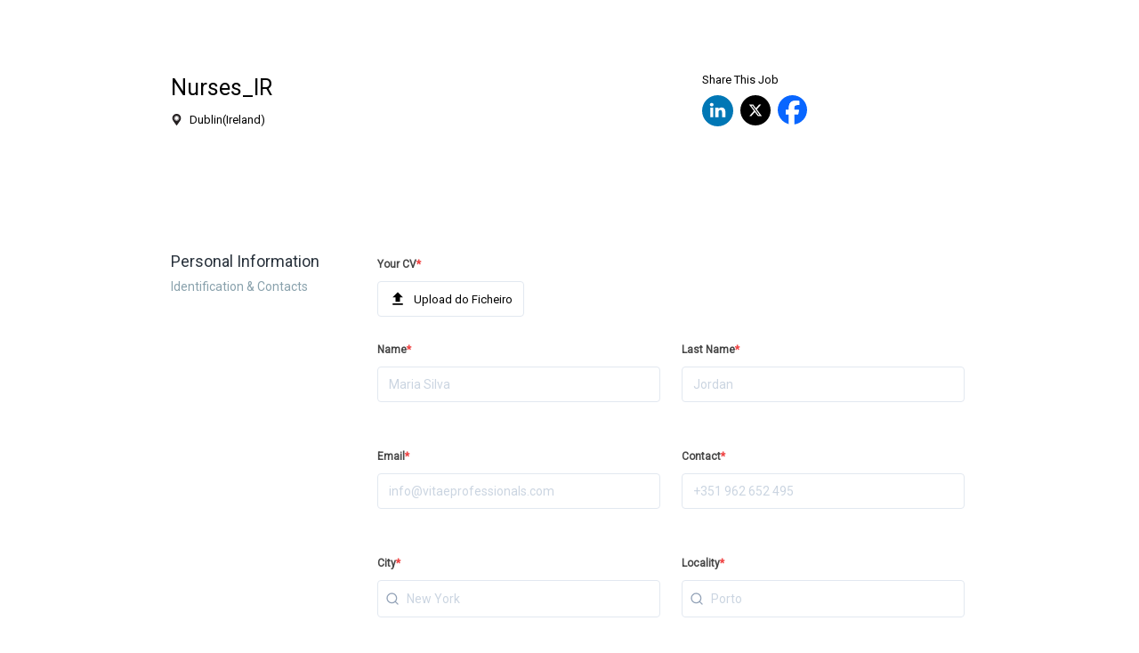

--- FILE ---
content_type: text/html; charset=utf-8
request_url: https://recruitcrm.io/apply/16587567930170021395Zzd
body_size: 47641
content:
<!DOCTYPE html><html lang="en" class="bg-white"><head><meta charSet="utf-8"/><meta name="viewport" content="width=device-width, initial-scale=1"/><link rel="preload" as="image" href="/externalpages_v2/icons/location-black.svg" fetchPriority="high"/><link rel="stylesheet" href="/_next/static/css/45ae1a0ffa9bd75f.css" data-precedence="next"/><link rel="preload" as="script" fetchPriority="low" href="/_next/static/chunks/webpack-e9ae090c0e8eff85.js"/><script src="/_next/static/chunks/fd9d1056-f56f83c3bedbde16.js" async=""></script><script src="/_next/static/chunks/2117-f99bcdef1d318134.js" async=""></script><script src="/_next/static/chunks/main-app-c3e44fc4f760b8be.js" async=""></script><script src="/_next/static/chunks/2972-cf828072ec772a0b.js" async=""></script><script src="/_next/static/chunks/app/apply/%5Bjob_slug%5D/error-b113c576395990be.js" async=""></script><script src="/_next/static/chunks/5878-53eec11ca7dbdbd5.js" async=""></script><script src="/_next/static/chunks/1309-363a91cd8903f31e.js" async=""></script><script src="/_next/static/chunks/5482-3329c2d68a8020d7.js" async=""></script><script src="/_next/static/chunks/7513-1528e3c7a1f40f21.js" async=""></script><script src="/_next/static/chunks/1915-48892966b5751602.js" async=""></script><script src="/_next/static/chunks/1123-168b68aa3ce814f4.js" async=""></script><script src="/_next/static/chunks/app/apply/%5Bjob_slug%5D/layout-9faa6e67381d4de3.js" async=""></script><script src="/_next/static/chunks/1455-16cb4b2e85f21d7f.js" async=""></script><script src="/_next/static/chunks/app/layout-6ffb23cd4d6e34bd.js" async=""></script><script src="/_next/static/chunks/app/not-found-20da6a50e2391d21.js" async=""></script><script src="/_next/static/chunks/1330-a3c4fac77a8930cf.js" async=""></script><script src="/_next/static/chunks/6808-17150e8b61d0d4be.js" async=""></script><script src="/_next/static/chunks/app/apply/%5Bjob_slug%5D/page-298224f0e48a9eae.js" async=""></script><link rel="icon" href="/externalpages_v2/favicons/favicon.ico"/><meta name="next-size-adjust"/><title>Nurses_IR</title><meta property="og:type" content="website"/><meta property="og:url" content=""/><meta hid="og:title" name="og:title" property="og:title" content="Apply To Nurses_IR With Vitae Professionals"/><meta hid="og:description" name="og:description" property="og:description" content="&amp;hellip;"/><meta property="og:image" content="https://mystafflocal-mumbai.s3-ap-south-1.amazonaws.com/social-media-share-default.jpg"/><meta prefix="og: http://ogp.me/ns#" property="og:title" content="Apply To Nurses_IR With Vitae Professionals"/><meta prefix="og: http://ogp.me/ns#" property="og:type" content=""/><meta prefix="og: http://ogp.me/ns#" property="og:description" content="&amp;hellip;"/><meta prefix="og: http://ogp.me/ns#" property="og:image" content="https://mystafflocal-mumbai.s3-ap-south-1.amazonaws.com/social-media-share-default.jpg"/><meta name="twitter:card" content="summary_large_image"/><meta property="twitter:url" content=""/><meta name="twitter:title" content="Apply To Nurses_IR With Vitae Professionals"/><meta name="twitter:description" content="&amp;hellip;"/><meta name="twitter:image" content="https://mystafflocal-mumbai.s3-ap-south-1.amazonaws.com/social-media-share-default.jpg"/><script src="/_next/static/chunks/polyfills-42372ed130431b0a.js" noModule=""></script></head><body class="__variable_10f679"><div><div><section class="relative py-8 md:w-[75%] m-auto mt-8" id="secondSectionOfApplyPage"><div class="container mx-auto"><div class="flex flex-wrap"><div class="w-full md:w-2/3"><div class="flex items-start"><div class="w-full"><div class="content"><h1 class="mb-2 mt-4 break-words" style="font-size:25px">Nurses_IR</h1><div class="flex items-center mb-2" style="font-size:13px"><p class="flex mb-0 mr-4"><img alt="Mao" fetchPriority="high" width="13" height="13" decoding="async" data-nimg="1" class="mr-2" style="color:transparent" src="/externalpages_v2/icons/location-black.svg"/>Dublin<!-- --> <span>(<!-- -->Ireland<!-- -->)</span></p></div></div></div></div></div><div class="w-full md:w-1/3 flex flex-col"><div class="flex flex-col"><div id="is_job_description_1"></div><div id="is_job_description_2"></div><div id="is_job_description_3"><p class="mb-2 mt-4" style="font-size:13px">Share This Job</p></div><div class="flex"><ul class="flex"></ul></div></div></div></div></div></section><section class="relative md:w-[75%] m-auto"><div class="container mx-auto px-6"><div class="flex flex-wrap mt-4"><hr class="w-full my-4" style="display:none"/><div class="w-full "><!--$--><div class="font-sans"></div><!--/$--></div></div></div></section><div class="flex justify-center items-center h-40"><!--$--><div class="text-center undefined"><div role="status"><svg aria-hidden="true" class="inline text-gray-200 animate-spin dark:text-gray-600 fill-blue-600 w-10 h-10" viewBox="0 0 100 101" fill="none" xmlns="http://www.w3.org/2000/svg"><path d="M100 50.5908C100 78.2051 77.6142 100.591 50 100.591C22.3858 100.591 0 78.2051 0 50.5908C0 22.9766 22.3858 0.59082 50 0.59082C77.6142 0.59082 100 22.9766 100 50.5908ZM9.08144 50.5908C9.08144 73.1895 27.4013 91.5094 50 91.5094C72.5987 91.5094 90.9186 73.1895 90.9186 50.5908C90.9186 27.9921 72.5987 9.67226 50 9.67226C27.4013 9.67226 9.08144 27.9921 9.08144 50.5908Z" fill="currentColor"></path><path d="M93.9676 39.0409C96.393 38.4038 97.8624 35.9116 97.0079 33.5539C95.2932 28.8227 92.871 24.3692 89.8167 20.348C85.8452 15.1192 80.8826 10.7238 75.2124 7.41289C69.5422 4.10194 63.2754 1.94025 56.7698 1.05124C51.7666 0.367541 46.6976 0.446843 41.7345 1.27873C39.2613 1.69328 37.813 4.19778 38.4501 6.62326C39.0873 9.04874 41.5694 10.4717 44.0505 10.1071C47.8511 9.54855 51.7191 9.52689 55.5402 10.0491C60.8642 10.7766 65.9928 12.5457 70.6331 15.2552C75.2735 17.9648 79.3347 21.5619 82.5849 25.841C84.9175 28.9121 86.7997 32.2913 88.1811 35.8758C89.083 38.2158 91.5421 39.6781 93.9676 39.0409Z" fill="currentFill"></path></svg><span class="sr-only">Loading...</span></div></div><!--/$--></div></div></div><div role="region" aria-label="Notifications (F8)" tabindex="-1" style="pointer-events:none"><ol tabindex="-1" class="fixed top-0 left-1/2 transform -translate-x-1/2 z-[100] flex max-h-screen flex-col-reverse p-4 md:max-w-[500px]"></ol></div><script src="/_next/static/chunks/webpack-e9ae090c0e8eff85.js" async=""></script><script>(self.__next_f=self.__next_f||[]).push([0]);self.__next_f.push([2,null])</script><script>self.__next_f.push([1,"1:HL[\"/_next/static/media/c4a2ca76cbcd952a-s.p.woff2\",\"font\",{\"crossOrigin\":\"\",\"type\":\"font/woff2\"}]\n2:HL[\"/_next/static/css/45ae1a0ffa9bd75f.css\",\"style\"]\n"])</script><script>self.__next_f.push([1,"3:I[2846,[],\"\"]\n6:I[4707,[],\"\"]\n8:I[6266,[\"2972\",\"static/chunks/2972-cf828072ec772a0b.js\",\"6642\",\"static/chunks/app/apply/%5Bjob_slug%5D/error-b113c576395990be.js\"],\"default\"]\n9:I[6423,[],\"\"]\na:I[2092,[\"5878\",\"static/chunks/5878-53eec11ca7dbdbd5.js\",\"1309\",\"static/chunks/1309-363a91cd8903f31e.js\",\"5482\",\"static/chunks/5482-3329c2d68a8020d7.js\",\"7513\",\"static/chunks/7513-1528e3c7a1f40f21.js\",\"1915\",\"static/chunks/1915-48892966b5751602.js\",\"1123\",\"static/chunks/1123-168b68aa3ce814f4.js\",\"2352\",\"static/chunks/app/apply/%5Bjob_slug%5D/layout-9faa6e67381d4de3.js\"],\"Toaster\"]\nb:I[1770,[\"1455\",\"static/chunks/1455-16cb4b2e85f21d7f.js\",\"3185\",\"static/chunks/app/layout-6ffb23cd4d6e34bd.js\"],\"default\"]\nc:I[2972,[\"2972\",\"static/chunks/2972-cf828072ec772a0b.js\",\"9160\",\"static/chunks/app/not-found-20da6a50e2391d21.js\"],\"\"]\ne:I[1060,[],\"\"]\n7:[\"job_slug\",\"16587567930170021395Zzd\",\"d\"]\nf:[]\n"])</script><script>self.__next_f.push([1,"0:[\"$\",\"$L3\",null,{\"buildId\":\"d99SEQGSzEn2ECdpsTFfH\",\"assetPrefix\":\"\",\"urlParts\":[\"\",\"apply\",\"16587567930170021395Zzd\"],\"initialTree\":[\"\",{\"children\":[\"apply\",{\"children\":[[\"job_slug\",\"16587567930170021395Zzd\",\"d\"],{\"children\":[\"__PAGE__\",{}]}]}]},\"$undefined\",\"$undefined\",true],\"initialSeedData\":[\"\",{\"children\":[\"apply\",{\"children\":[[\"job_slug\",\"16587567930170021395Zzd\",\"d\"],{\"children\":[\"__PAGE__\",{},[[\"$L4\",\"$L5\",null],null],null]},[[null,[[\"$\",\"$L6\",null,{\"parallelRouterKey\":\"children\",\"segmentPath\":[\"children\",\"apply\",\"children\",\"$7\",\"children\"],\"error\":\"$8\",\"errorStyles\":[],\"errorScripts\":[],\"template\":[\"$\",\"$L9\",null,{}],\"templateStyles\":\"$undefined\",\"templateScripts\":\"$undefined\",\"notFound\":\"$undefined\",\"notFoundStyles\":\"$undefined\"}],[\"$\",\"$La\",null,{}]]],null],null]},[null,[\"$\",\"$L6\",null,{\"parallelRouterKey\":\"children\",\"segmentPath\":[\"children\",\"apply\",\"children\"],\"error\":\"$undefined\",\"errorStyles\":\"$undefined\",\"errorScripts\":\"$undefined\",\"template\":[\"$\",\"$L9\",null,{}],\"templateStyles\":\"$undefined\",\"templateScripts\":\"$undefined\",\"notFound\":\"$undefined\",\"notFoundStyles\":\"$undefined\"}]],null]},[[[[\"$\",\"link\",\"0\",{\"rel\":\"stylesheet\",\"href\":\"/_next/static/css/45ae1a0ffa9bd75f.css\",\"precedence\":\"next\",\"crossOrigin\":\"$undefined\"}]],[\"$\",\"html\",null,{\"lang\":\"en\",\"className\":\"bg-white\",\"children\":[\"$\",\"body\",null,{\"className\":\"__variable_10f679\",\"children\":[[\"$\",\"$Lb\",null,{}],[\"$\",\"$L6\",null,{\"parallelRouterKey\":\"children\",\"segmentPath\":[\"children\"],\"error\":\"$undefined\",\"errorStyles\":\"$undefined\",\"errorScripts\":\"$undefined\",\"template\":[\"$\",\"$L9\",null,{}],\"templateStyles\":\"$undefined\",\"templateScripts\":\"$undefined\",\"notFound\":[\"$\",\"div\",null,{\"className\":\"font-sans\",\"children\":[\"$\",\"div\",null,{\"children\":[\"$\",\"section\",null,{\"className\":\"flex font-sans font-[500] flex-col bg-[url('/externalpages_v2/landing.svg')] relative  bg-[length:750px_100%] bg-[position:100%_100%] h-[730px] pt-52 max-h-full bg-no-repeat bg-[#e7f6fe] items-center justify-top\",\"children\":[[\"$\",\"h1\",null,{\"className\":\"text-4xl mb-3\",\"children\":\"Page not found\"}],[\"$\",\"$Lc\",null,{\"href\":\"/\",\"children\":[\"$\",\"span\",null,{\"className\":\"text-blue-500 text-lg\",\"children\":\"Go back home\"}]}]]}]}]}],\"notFoundStyles\":[]}]]}]}]],null],null],\"couldBeIntercepted\":false,\"initialHead\":[null,\"$Ld\"],\"globalErrorComponent\":\"$e\",\"missingSlots\":\"$Wf\"}]\n"])</script><script>self.__next_f.push([1,"d:[[\"$\",\"meta\",\"0\",{\"name\":\"viewport\",\"content\":\"width=device-width, initial-scale=1\"}],[\"$\",\"meta\",\"1\",{\"charSet\":\"utf-8\"}],[\"$\",\"link\",\"2\",{\"rel\":\"icon\",\"href\":\"/externalpages_v2/favicons/favicon.ico\"}],[\"$\",\"meta\",\"3\",{\"name\":\"next-size-adjust\"}]]\n4:null\n"])</script><script>self.__next_f.push([1,"10:I[7780,[\"2972\",\"static/chunks/2972-cf828072ec772a0b.js\",\"5878\",\"static/chunks/5878-53eec11ca7dbdbd5.js\",\"1309\",\"static/chunks/1309-363a91cd8903f31e.js\",\"5482\",\"static/chunks/5482-3329c2d68a8020d7.js\",\"1330\",\"static/chunks/1330-a3c4fac77a8930cf.js\",\"6808\",\"static/chunks/6808-17150e8b61d0d4be.js\",\"1183\",\"static/chunks/app/apply/%5Bjob_slug%5D/page-298224f0e48a9eae.js\"],\"default\"]\n11:Te05,"])</script><script>self.__next_f.push([1,"{\"personalInformationTitle\":\"Personal Information\",\"personalInformationSubtitle\":\"Identification \u0026 Contacts\",\"academicDetailsTitle\":\"Academic Details\",\"academicDetailsSubtitle\":\"Your Educational Qualifications \u0026 Track Record\",\"resumeSkillsTitle\":\"CV \u0026 Skills\",\"resumeSkillsSubtitle\":\"CV Upload\",\"employmentDetailsTitle\":\"Employment Details\",\"employmentDetailsSubtitle\":\"Current Information\",\"socialMediaDetailsTitle\":\"Social Media Details\",\"socialMediaDetailsSubtitle\":\"Links To Your Public Profiles Online\",\"additionalDetailsTitle\":\"Relevant information\",\"additionalDetailsSubtitle\":\"Job related info; Licensing body; Trainings and References\",\"questionsTitle\":\"Questions\",\"questionsSubtitle\":\"Only answer \\\"yes\\\" or \\\"no\\\"\",\"submitButtonText\":\"Submit Your Application\",\"applyButtonText\":\"Apply To This Job\",\"jobdescriptionButtonText\":\"View Job Description\",\"backToJobButtonText\":\"Back To Jobs\",\"morejobsButtonText\":\"More Jobs\",\"close\":\"Close\",\"download\":\"Download Job Description\",\"agreeTo\":\"I agree to\",\"candidateTerms\":\"Candidate Terms\",\"poweredBy\":\"Powered By\",\"recruitCrm\":\"Recruit CRM\",\"viewOur\":\"View Our\",\"eeo\":\"Equal Employment Opportunity Policy\",\"candidateNote\":\"Note For Candidate\",\"shareThisJob\":\"Share This Job\",\"applicantTrackingSys\":\"Applicant Tracking System\",\"thankYouMsgApply\":\"Thanks For Applying, We Will Reach Out To You Soon.\",\"thankYouMsgUpdateProfile\":\"Thank You For Updating Your Profile.\",\"thankYouMsgTalentPool\":\"Thank You For Submitting Your Profile.\",\"deleteProfile\":\"Your Information Has Been Deleted From The System.\",\"uploadFile\":\"Upload do Ficheiro\",\"deleteDataSubLabel\":\"Delete Your Data\",\"deleteDataMessage\":\"You can delete your data anytime you want from our database. Click on the delete button to proceed. This action is irreversible \u0026 you will have to contact your recruiter if you want to start applying to jobs again.\",\"deleteDataButton\":\"Delete\",\"deleteDataWarningMessage\":\"Are you sure you want to delete your Data? This action cannot be undone.\",\"updateYourProfileButton\":\"Update your Profile\",\"deleteDataLabel\":\"Delete Data\",\"sharejobapplyto\":\"Apply To\",\"sharejobwith\":\"With\",\"sharefieldcandidatefromlabel\":\"Candidates From\",\"sharefieldexporttocsvlabel\":\"Export To CSV\",\"externalhiringstagecolumnhelptext\":\"You can change the hiring stage of a candidate \u0026 submit feedback by clicking on a candidates current hiring stage.\",\"externalhiringstagepopuptitle\":\"Update Hiring Stage of\",\"externalhiringstagefieldlabel\":\"Stage\",\"externalhiringstagefieldplaceholderlabel\":\"Select Hiring Stage\",\"externalhiringstageremarkfieldlabel\":\"Remark/Feedback\",\"externalhiringstageremarkfieldvalueplaceholder\":\"Write Remark/Feedback\",\"externalhiringstagecloselabel\":\"Close\",\"externalhiringstagesubmitlabel\":\"Submit\",\"requestUpdateResumeURLLabel\":\"Update Here\",\"viewjob\":\"View Job\",\"removebranding\":\"0\",\"filesTitle\":\"Job Associated Files\",\"filesSubtitle\":\"Job Associated Files\",\"workHistoryTitle\":\"Work History\",\"workHistorySubtitle\":\"Work History Information We Need\",\"educationHistoryTitle\":\"Education History\",\"educationHistorySubtitle\":\"Education History We Need\",\"addWorkHistoryButtonText\":\"Add Work History\",\"addEducationHistoryButtonText\":\"Add Education History\",\"workPopupTitle\":\"Add Work\",\"educationPopupTitle\":\"Add Education\",\"closeWorkEducation\":\"Close\",\"saveWorkEducation\":\"Save\",\"editWorkPopupTitle\":\"Edit Work\",\"editEducationPopupTitle\":\"Edit Education\",\"applicationClosedLabel\":\"We are currently not accepting applications for this position\",\"smsConsentCheckboxLabel\": \"I'd like to receive SMS notification about jobs at the provided phone number\"}"])</script><script>self.__next_f.push([1,"12:Tde6,"])</script><script>self.__next_f.push([1,"{\"jobdescription\":{\"section\":\"jobdescription\",\"visible\":\"0\",\"order\":-1,\"fields\":[]},\"noteforcandidate\":{\"section\":\"noteforcandidate\",\"visible\":\"0\",\"order\":-1,\"fields\":[]},\"personalinformation\":{\"section\":\"personalinformation\",\"visible\":\"1\",\"order\":3,\"fields\":[{\"colname\":\"firstname\",\"order\":1,\"placeholder\":\"Maria Silva\"},{\"colname\":\"lastname\",\"order\":2,\"placeholder\":\"Jordan\"},{\"colname\":\"emailid\",\"order\":3,\"placeholder\":\"info@vitaeprofessionals.com\"},{\"colname\":\"contactnumber\",\"order\":4,\"placeholder\":\"+351 962 652 495\"},{\"colname\":\"city\",\"order\":5,\"placeholder\":\"New York\"},{\"colname\":\"locality\",\"order\":6,\"placeholder\":\"Porto\"},{\"colname\":\"address\",\"order\":7,\"placeholder\":\"Street Address\"},{\"colname\":\"genderid\",\"order\":8,\"placeholder\":null},{\"colname\":\"candidatedob\",\"order\":9,\"placeholder\":\"Click To Select Date Of Birth\"}]},\"academic\":{\"section\":\"academic\",\"visible\":\"0\",\"order\":4,\"fields\":[{\"colname\":\"qualificationid\",\"order\":1,\"placeholder\":\"Bachelor Of Engineering\"},{\"colname\":\"specialization\",\"order\":2,\"placeholder\":\"Computer Science\"}]},\"employment\":{\"section\":\"employment\",\"visible\":\"0\",\"order\":5,\"fields\":[{\"colname\":\"salarytype\",\"order\":1,\"placeholder\":\"Select Salary Type\"},{\"colname\":\"currencyid\",\"order\":2,\"placeholder\":\"Select Currency Type\"},{\"colname\":\"currentsalary\",\"order\":3,\"placeholder\":\"500000\"},{\"colname\":\"salaryexpectation\",\"order\":4,\"placeholder\":\"800000\"},{\"colname\":\"lastorganisation\",\"order\":5,\"placeholder\":\"BMW\"},{\"colname\":\"currentstatus\",\"order\":6,\"placeholder\":\"Unemployed\"},{\"colname\":\"position\",\"order\":7,\"placeholder\":\"Java Developer\"},{\"colname\":\"workexpyr\",\"order\":8,\"placeholder\":\"Total Experience\"},{\"colname\":\"relevantexperience\",\"order\":9,\"placeholder\":\"Relevant Experience\"},{\"colname\":\"noticeperiod\",\"order\":10,\"placeholder\":\"60\"},{\"colname\":\"availablefrom\",\"order\":11,\"placeholder\":\"Click To Select\"},{\"colname\":\"willingtorelocate\",\"order\":12,\"placeholder\":null}]},\"resumeandskills\":{\"section\":\"resumeandskills\",\"visible\":\"1\",\"order\":6,\"fields\":[{\"colname\":\"resumefilename\",\"order\":1,\"placeholder\":null},{\"colname\":\"skill\",\"order\":2,\"placeholder\":\"Add Your Skill\"}]},\"socialmedia\":{\"section\":\"socialmedia\",\"visible\":\"0\",\"order\":7,\"fields\":[{\"colname\": \"profilexing\",\"order\": 5,\"placeholder\": \"https://www.xing.com/ryancooper\"},{\"colname\":\"profilelinkedin\",\"order\":1,\"placeholder\":\"https:\\/\\/www.linkedin.com\\/ryancooper\"},{\"colname\":\"profilegithub\",\"order\":2,\"placeholder\":\"https:\\/\\/www.github.com\\/ryancooper\"},{\"colname\":\"profilefacebook\",\"order\":3,\"placeholder\":\"https:\\/\\/www.facebook.com\\/ryancooper\"},{\"colname\":\"profiletwitter\",\"order\":4,\"placeholder\":\"https:\\/\\/www.twitter.com\\/ryancooper\"}]},\"candidatefields\":{\"section\":\"candidatefields\",\"visible\":\"1\",\"order\":8,\"fields\":[{\"colname\":\"custcolumn1\",\"order\":1,\"placeholder\":\"Enter Text Here\"},{\"colname\":\"custcolumn2\",\"order\":2,\"placeholder\":\"Search \u0026 Select\"},{\"colname\":\"custcolumn3\",\"order\":3}]},\"files\":{\"section\":\"files\",\"visible\":\"0\",\"order\":9,\"fields\":[{\"colname\":\"formattedcv\",\"order\":1,\"placeholder\":\"Job Application Resume\"},{\"colname\":\"coverletter\",\"order\":2,\"placeholder\":\"Job Application Cover Letter\"},{\"colname\":\"portfolio\",\"order\":3,\"placeholder\":\"Job Application Portfolio\"},{\"colname\":\"other_file_1\",\"order\":4,\"placeholder\":\"Job Application File 1\"},{\"colname\":\"other_file_2\",\"order\":5,\"placeholder\":\"Job Application File 2\"}]},\"candidatequestions\":{\"section\":\"candidatequestions\",\"visible\":\"0\",\"order\":10,\"placeholder\":\"Write your answer\",\"fields\":[]},\"smsTerms\":{\"section\":\"smsTerms\",\"visible\":\"0\",\"order\":-1,\"fields\":[]}}"])</script><script>self.__next_f.push([1,"13:T31d1,"])</script><script>self.__next_f.push([1,"{\"id\":{\"allow_on_apply\":false},\"sourceid\":{\"allow_on_apply\":false},\"srno\":{\"allow_on_apply\":false},\"candidatename\":{\"allow_on_apply\":false},\"firstname\":{\"allow_on_apply\":true,\"required_on_apply\":true},\"lastname\":{\"allow_on_apply\":true,\"required_on_apply\":true},\"emailid\":{\"allow_on_apply\":true,\"required_on_apply\":true},\"genderid\":{\"allow_on_apply\":false,\"required_on_apply\":false},\"contactnumber\":{\"allow_on_apply\":true,\"required_on_apply\":true},\"candidatedob\":{\"allow_on_apply\":false,\"required_on_apply\":false},\"age\":{\"allow_on_apply\":false,\"required_on_apply\":false},\"qualificationid\":{\"allow_on_apply\":false,\"required_on_apply\":false},\"specialization\":{\"allow_on_apply\":false,\"required_on_apply\":false},\"workexpyr\":{\"allow_on_apply\":false,\"required_on_apply\":false},\"summary\":{\"allow_on_apply\":false,\"required_on_apply\":false},\"relevantexperience\":{\"allow_on_apply\":false,\"required_on_apply\":false},\"email_opt_out\":{\"allow_on_apply\":false,\"required_on_apply\":false},\"resumetext\":{\"allow_on_apply\":false},\"currentsalary\":{\"allow_on_apply\":false,\"required_on_apply\":false},\"resume\":{\"allow_on_apply\":false},\"resumefilename\":{\"allow_on_apply\":true,\"required_on_apply\":true},\"lastorganisation\":{\"allow_on_apply\":true,\"required_on_apply\":true},\"skill\":{\"allow_on_apply\":true,\"required_on_apply\":false},\"willingtorelocate\":{\"allow_on_apply\":false,\"required_on_apply\":false},\"salaryexpectation\":{\"allow_on_apply\":false,\"required_on_apply\":false},\"position\":{\"allow_on_apply\":true,\"required_on_apply\":false},\"address\":{\"allow_on_apply\":true,\"required_on_apply\":true},\"city\":{\"allow_on_apply\":true,\"required_on_apply\":true},\"locality\":{\"allow_on_apply\":true,\"required_on_apply\":true},\"state\":{\"allow_on_apply\":false,\"required_on_apply\":false},\"country\":{\"allow_on_apply\":true,\"required_on_apply\":true},\"currencyid\":{\"allow_on_apply\":false,\"required_on_apply\":false},\"currencycountry\":{\"allow_on_apply\":false},\"symbol\":{\"allow_on_apply\":false},\"accountid\":{\"allow_on_apply\":false},\"ownerid\":{\"allow_on_apply\":false},\"ownerslug\":{\"allow_on_apply\":false},\"ownername\":{\"allow_on_apply\":false},\"canaccess\":{\"allow_on_apply\":false},\"profilepic\":{\"allow_on_apply\":false},\"deleted\":{\"allow_on_apply\":false},\"authid\":{\"allow_on_apply\":false},\"resumeupdatedon\":{\"allow_on_apply\":false},\"resumeupdaterequestedon\":{\"allow_on_apply\":false},\"requestresumelinkstatus\":{\"allow_on_apply\":false},\"resumeaddedon\":{\"allow_on_apply\":false},\"profilefacebook\":{\"allow_on_apply\":false,\"required_on_apply\":false},\"profiletwitter\":{\"allow_on_apply\":false,\"required_on_apply\":false},\"profilelinkedin\":{\"allow_on_apply\":false,\"required_on_apply\":false},\"profilegithub\":{\"allow_on_apply\":false,\"required_on_apply\":false},\"profilexing\":{\"allow_on_apply\":false,\"required_on_apply\":false},\"source\":{\"allow_on_apply\":false,\"required_on_apply\":false},\"createdbyname\":{\"allow_on_apply\":false},\"qualification\":{\"allow_on_apply\":false},\"currentstatus\":{\"allow_on_apply\":false,\"required_on_apply\":false},\"noticeperiod\":{\"allow_on_apply\":false,\"required_on_apply\":false},\"createdby\":{\"allow_on_apply\":false},\"createdon\":{\"allow_on_apply\":false},\"updatedon\":{\"allow_on_apply\":false},\"availablefrom\":{\"allow_on_apply\":false,\"required_on_apply\":false},\"salarytype\":{\"allow_on_apply\":false,\"required_on_apply\":false},\"languageskills\":{\"allow_on_apply\":true,\"required_on_apply\":false},\"proficiency_level\":{\"allow_on_apply\":false,\"required_on_apply\":false},\"accountlogo\":{\"allow_on_apply\":false},\"accounttitle\":{\"allow_on_apply\":false},\"candidateterms\":{\"allow_on_apply\":false},\"jobapplicationsettings\":{\"allow_on_apply\":false},\"eeocompliance\":{\"allow_on_apply\":false},\"gdprcompliance\":{\"allow_on_apply\":false},\"unavailable\":{\"allow_on_apply\":true},\"custcolumn1\":{\"allow_on_apply\":false,\"required_on_apply\":false},\"custcolumn2\":{\"allow_on_apply\":true,\"required_on_apply\":false},\"custcolumn3\":{\"allow_on_apply\":false,\"required_on_apply\":false},\"custcolumn4\":{\"allow_on_apply\":false,\"required_on_apply\":false},\"custcolumn5\":{\"allow_on_apply\":false,\"required_on_apply\":false},\"custcolumn6\":{\"allow_on_apply\":false,\"required_on_apply\":false},\"custcolumn7\":{\"allow_on_apply\":false,\"required_on_apply\":false},\"custcolumn8\":{\"allow_on_apply\":false,\"required_on_apply\":false},\"custcolumn9\":{\"allow_on_apply\":false,\"required_on_apply\":false},\"custcolumn10\":{\"allow_on_apply\":false,\"required_on_apply\":false},\"custcolumn11\":{\"allow_on_apply\":false,\"required_on_apply\":false},\"custcolumn12\":{\"allow_on_apply\":false,\"required_on_apply\":false},\"custcolumn13\":{\"allow_on_apply\":false,\"required_on_apply\":false},\"custcolumn14\":{\"allow_on_apply\":false,\"required_on_apply\":false},\"custcolumn15\":{\"allow_on_apply\":false,\"required_on_apply\":false},\"custcolumn16\":{\"allow_on_apply\":false,\"required_on_apply\":false},\"custcolumn17\":{\"allow_on_apply\":false,\"required_on_apply\":false},\"custcolumn18\":{\"allow_on_apply\":false,\"required_on_apply\":false},\"custcolumn19\":{\"allow_on_apply\":false,\"required_on_apply\":false},\"custcolumn20\":{\"allow_on_apply\":false,\"required_on_apply\":false},\"custcolumn21\":{\"allow_on_apply\":false,\"required_on_apply\":false},\"custcolumn22\":{\"allow_on_apply\":false,\"required_on_apply\":false},\"custcolumn23\":{\"allow_on_apply\":false,\"required_on_apply\":false},\"custcolumn24\":{\"allow_on_apply\":false,\"required_on_apply\":false},\"custcolumn25\":{\"allow_on_apply\":false,\"required_on_apply\":false},\"custcolumn26\":{\"allow_on_apply\":false,\"required_on_apply\":false},\"custcolumn27\":{\"allow_on_apply\":false,\"required_on_apply\":false},\"custcolumn28\":{\"allow_on_apply\":false,\"required_on_apply\":false},\"custcolumn29\":{\"allow_on_apply\":false,\"required_on_apply\":false},\"custcolumn30\":{\"allow_on_apply\":false,\"required_on_apply\":false},\"custcolumn31\":{\"allow_on_apply\":false,\"required_on_apply\":false},\"custcolumn32\":{\"allow_on_apply\":false,\"required_on_apply\":false},\"custcolumn33\":{\"allow_on_apply\":false,\"required_on_apply\":false},\"custcolumn34\":{\"allow_on_apply\":false,\"required_on_apply\":false},\"custcolumn35\":{\"allow_on_apply\":false,\"required_on_apply\":false},\"custcolumn36\":{\"allow_on_apply\":false,\"required_on_apply\":false},\"custcolumn37\":{\"allow_on_apply\":false,\"required_on_apply\":false},\"custcolumn38\":{\"allow_on_apply\":false,\"required_on_apply\":false},\"custcolumn39\":{\"allow_on_apply\":false,\"required_on_apply\":false},\"custcolumn40\":{\"allow_on_apply\":false,\"required_on_apply\":false},\"custcolumn41\":{\"allow_on_apply\":false,\"required_on_apply\":false},\"custcolumn42\":{\"allow_on_apply\":false,\"required_on_apply\":false},\"custcolumn43\":{\"allow_on_apply\":false,\"required_on_apply\":false},\"custcolumn44\":{\"allow_on_apply\":false,\"required_on_apply\":false},\"custcolumn45\":{\"allow_on_apply\":false,\"required_on_apply\":false},\"custcolumn46\":{\"allow_on_apply\":false,\"required_on_apply\":false},\"custcolumn47\":{\"allow_on_apply\":false,\"required_on_apply\":false},\"custcolumn48\":{\"allow_on_apply\":false,\"required_on_apply\":false},\"custcolumn49\":{\"allow_on_apply\":false,\"required_on_apply\":false},\"custcolumn50\":{\"allow_on_apply\":false,\"required_on_apply\":false},\"custcolumn51\":{\"allow_on_apply\":false,\"required_on_apply\":false},\"custcolumn52\":{\"allow_on_apply\":false,\"required_on_apply\":false},\"custcolumn53\":{\"allow_on_apply\":false,\"required_on_apply\":false},\"custcolumn54\":{\"allow_on_apply\":false,\"required_on_apply\":false},\"custcolumn55\":{\"allow_on_apply\":false,\"required_on_apply\":false},\"custcolumn56\":{\"allow_on_apply\":false,\"required_on_apply\":false},\"custcolumn57\":{\"allow_on_apply\":false,\"required_on_apply\":false},\"custcolumn58\":{\"allow_on_apply\":false,\"required_on_apply\":false},\"custcolumn59\":{\"allow_on_apply\":false,\"required_on_apply\":false},\"custcolumn60\":{\"allow_on_apply\":false,\"required_on_apply\":false},\"custcolumn61\":{\"allow_on_apply\":false,\"required_on_apply\":false},\"custcolumn62\":{\"allow_on_apply\":false,\"required_on_apply\":false},\"custcolumn63\":{\"allow_on_apply\":false,\"required_on_apply\":false},\"custcolumn64\":{\"allow_on_apply\":false,\"required_on_apply\":false},\"custcolumn65\":{\"allow_on_apply\":false,\"required_on_apply\":false},\"custcolumn66\":{\"allow_on_apply\":false,\"required_on_apply\":false},\"custcolumn67\":{\"allow_on_apply\":false,\"required_on_apply\":false},\"custcolumn68\":{\"allow_on_apply\":false,\"required_on_apply\":false},\"custcolumn69\":{\"allow_on_apply\":false,\"required_on_apply\":false},\"custcolumn70\":{\"allow_on_apply\":false,\"required_on_apply\":false},\"custcolumn71\":{\"allow_on_apply\":false,\"required_on_apply\":false},\"custcolumn72\":{\"allow_on_apply\":false,\"required_on_apply\":false},\"custcolumn73\":{\"allow_on_apply\":false,\"required_on_apply\":false},\"custcolumn74\":{\"allow_on_apply\":false,\"required_on_apply\":false},\"custcolumn75\":{\"allow_on_apply\":false,\"required_on_apply\":false},\"custcolumn76\":{\"allow_on_apply\":false,\"required_on_apply\":false},\"custcolumn77\":{\"allow_on_apply\":false,\"required_on_apply\":false},\"custcolumn78\":{\"allow_on_apply\":false,\"required_on_apply\":false},\"custcolumn79\":{\"allow_on_apply\":false,\"required_on_apply\":false},\"custcolumn80\":{\"allow_on_apply\":false,\"required_on_apply\":false},\"custcolumn81\":{\"allow_on_apply\":false,\"required_on_apply\":false},\"custcolumn82\":{\"allow_on_apply\":false,\"required_on_apply\":false},\"custcolumn83\":{\"allow_on_apply\":false,\"required_on_apply\":false},\"custcolumn84\":{\"allow_on_apply\":false,\"required_on_apply\":false},\"custcolumn85\":{\"allow_on_apply\":false,\"required_on_apply\":false},\"custcolumn86\":{\"allow_on_apply\":false,\"required_on_apply\":false},\"custcolumn87\":{\"allow_on_apply\":false,\"required_on_apply\":false},\"custcolumn88\":{\"allow_on_apply\":false,\"required_on_apply\":false},\"custcolumn89\":{\"allow_on_apply\":false,\"required_on_apply\":false},\"custcolumn90\":{\"allow_on_apply\":false,\"required_on_apply\":false},\"custcolumn91\":{\"allow_on_apply\":false,\"required_on_apply\":false},\"custcolumn92\":{\"allow_on_apply\":false,\"required_on_apply\":false},\"custcolumn93\":{\"allow_on_apply\":false,\"required_on_apply\":false},\"custcolumn94\":{\"allow_on_apply\":false,\"required_on_apply\":false},\"custcolumn95\":{\"allow_on_apply\":false,\"required_on_apply\":false},\"custcolumn96\":{\"allow_on_apply\":false,\"required_on_apply\":false},\"custcolumn97\":{\"allow_on_apply\":false,\"required_on_apply\":false},\"custcolumn98\":{\"allow_on_apply\":false,\"required_on_apply\":false},\"custcolumn99\":{\"allow_on_apply\":false,\"required_on_apply\":false},\"custcolumn100\":{\"allow_on_apply\":false,\"required_on_apply\":false},\"slug\":{\"allow_on_apply\":false},\"note\":{\"allow_on_apply\":false},\"formattedcv\":{\"allow_on_apply\":false},\"coverletter\":{\"allow_on_apply\":false},\"portfolio\":{\"allow_on_apply\":false},\"other_file_1\":{\"allow_on_apply\":false},\"other_file_2\":{\"allow_on_apply\":false},\"institute_name\":{\"allow_on_apply\":true,\"required_on_apply\":false},\"educational_qualification\":{\"allow_on_apply\":true,\"required_on_apply\":true},\"educational_specialization\":{\"allow_on_apply\":true,\"required_on_apply\":false},\"grade\":{\"allow_on_apply\":true,\"required_on_apply\":false},\"education_location\":{\"allow_on_apply\":true,\"required_on_apply\":false},\"education_start_date\":{\"allow_on_apply\":true,\"required_on_apply\":false},\"education_end_date\":{\"allow_on_apply\":true,\"required_on_apply\":false},\"education_description\":{\"allow_on_apply\":true,\"required_on_apply\":false},\"education_history\":{\"allow_on_apply\":false},\"work_history\":{\"allow_on_apply\":false},\"title\":{\"allow_on_apply\":true,\"required_on_apply\":true},\"work_company_name\":{\"allow_on_apply\":true,\"required_on_apply\":false},\"employment_type\":{\"allow_on_apply\":true,\"required_on_apply\":false},\"industry_id\":{\"allow_on_apply\":true,\"required_on_apply\":false},\"work_location\":{\"allow_on_apply\":true,\"required_on_apply\":false},\"salary\":{\"allow_on_apply\":true,\"required_on_apply\":false},\"is_currently_working\":{\"allow_on_apply\":true,\"required_on_apply\":false},\"work_start_date\":{\"allow_on_apply\":true,\"required_on_apply\":false},\"work_end_date\":{\"allow_on_apply\":true,\"required_on_apply\":false},\"work_description\":{\"allow_on_apply\":true,\"required_on_apply\":false},\"hotlist\":{\"allow_on_apply\":false},\"candidate_company_slug\":{\"allow_on_apply\":false},\"candidate_company_city\":{\"allow_on_apply\":false},\"candidate_company_logo\":{\"allow_on_apply\":false},\"job_associated_cust_column_1\":{\"allow_on_apply\":false,\"required_on_apply\":false},\"job_associated_cust_column_2\":{\"allow_on_apply\":false,\"required_on_apply\":false},\"job_associated_cust_column_3\":{\"allow_on_apply\":false,\"required_on_apply\":false},\"job_associated_cust_column_4\":{\"allow_on_apply\":false,\"required_on_apply\":false},\"job_associated_cust_column_5\":{\"allow_on_apply\":false,\"required_on_apply\":false},\"off_limit_status\":{\"allow_on_apply\":false},\"last_calllog_created_on\":{\"allow_on_apply\":false},\"last_sms_sent_on\":{\"allow_on_apply\":false},\"last_email_sent_on\":{\"allow_on_apply\":false},\"last_communication_timestamp\":{\"allow_on_apply\":false},\"last_communication_method\":{\"allow_on_apply\":false}}"])</script><script>self.__next_f.push([1,"14:Td8f,"])</script><script>self.__next_f.push([1,"{\"jobdescription\":{\"section\":\"jobdescription\",\"visible\":\"0\",\"order\":-1,\"fields\":[]},\"noteforcandidate\":{\"section\":\"noteforcandidate\",\"visible\":\"0\",\"order\":-1,\"fields\":[]},\"personalinformation\":{\"section\":\"personalinformation\",\"visible\":\"1\",\"order\":3,\"fields\":[{\"colname\":\"firstname\",\"order\":1,\"placeholder\":\"Maria Silva\"},{\"colname\":\"lastname\",\"order\":2,\"placeholder\":\"Jordan\"},{\"colname\":\"emailid\",\"order\":3,\"placeholder\":\"info@vitaeprofessionals.com\"},{\"colname\":\"contactnumber\",\"order\":4,\"placeholder\":\"+351 962 652 495\"},{\"colname\":\"city\",\"order\":5,\"placeholder\":\"New York\"},{\"colname\":\"locality\",\"order\":6,\"placeholder\":\"Porto\"},{\"colname\":\"address\",\"order\":7,\"placeholder\":\"Street Address\"},{\"colname\":\"genderid\",\"order\":8,\"placeholder\":null},{\"colname\":\"candidatedob\",\"order\":9,\"placeholder\":\"Click To Select Date Of Birth\"}]},\"academic\":{\"section\":\"academic\",\"visible\":\"0\",\"order\":4,\"fields\":[{\"colname\":\"qualificationid\",\"order\":1,\"placeholder\":\"Bachelor Of Engineering\"},{\"colname\":\"specialization\",\"order\":2,\"placeholder\":\"Computer Science\"}]},\"employment\":{\"section\":\"employment\",\"visible\":\"0\",\"order\":5,\"fields\":[{\"colname\":\"salarytype\",\"order\":1,\"placeholder\":\"Select Salary Type\"},{\"colname\":\"currencyid\",\"order\":2,\"placeholder\":\"Select Currency Type\"},{\"colname\":\"currentsalary\",\"order\":3,\"placeholder\":\"500000\"},{\"colname\":\"salaryexpectation\",\"order\":4,\"placeholder\":\"800000\"},{\"colname\":\"lastorganisation\",\"order\":5,\"placeholder\":\"BMW\"},{\"colname\":\"currentstatus\",\"order\":6,\"placeholder\":\"Unemployed\"},{\"colname\":\"position\",\"order\":7,\"placeholder\":\"Java Developer\"},{\"colname\":\"workexpyr\",\"order\":8,\"placeholder\":\"Total Experience\"},{\"colname\":\"relevantexperience\",\"order\":9,\"placeholder\":\"Relevant Experience\"},{\"colname\":\"noticeperiod\",\"order\":10,\"placeholder\":\"60\"},{\"colname\":\"availablefrom\",\"order\":11,\"placeholder\":\"Click To Select\"},{\"colname\":\"willingtorelocate\",\"order\":12,\"placeholder\":null}]},\"resumeandskills\":{\"section\":\"resumeandskills\",\"visible\":\"1\",\"order\":6,\"fields\":[{\"colname\":\"resumefilename\",\"order\":1,\"placeholder\":null},{\"colname\":\"skill\",\"order\":2,\"placeholder\":\"Add Your Skill\"}]},\"socialmedia\":{\"section\":\"socialmedia\",\"visible\":\"0\",\"order\":7,\"fields\":[{\"colname\":\"profilelinkedin\",\"order\":1,\"placeholder\":\"https:\\/\\/www.linkedin.com\\/ryancooper\"},{\"colname\":\"profilegithub\",\"order\":2,\"placeholder\":\"https:\\/\\/www.github.com\\/ryancooper\"},{\"colname\":\"profilefacebook\",\"order\":3,\"placeholder\":\"https:\\/\\/www.facebook.com\\/ryancooper\"},{\"colname\":\"profiletwitter\",\"order\":4,\"placeholder\":\"https:\\/\\/www.twitter.com\\/ryancooper\"}]},\"candidatefields\":{\"section\":\"candidatefields\",\"visible\":\"1\",\"order\":8,\"fields\":[{\"colname\":\"custcolumn1\",\"order\":1,\"placeholder\":\"Enter Text Here\"},{\"colname\":\"custcolumn2\",\"order\":2,\"placeholder\":\"Search \u0026 Select\"},{\"colname\":\"custcolumn3\",\"order\":3}]},\"files\":{\"section\":\"files\",\"visible\":\"0\",\"order\":9,\"fields\":[{\"colname\":\"formattedcv\",\"order\":1,\"placeholder\":\"Job Application Resume\"},{\"colname\":\"coverletter\",\"order\":2,\"placeholder\":\"Job Application Cover Letter\"},{\"colname\":\"portfolio\",\"order\":3,\"placeholder\":\"Job Application Portfolio\"},{\"colname\":\"other_file_1\",\"order\":4,\"placeholder\":\"Job Application File 1\"},{\"colname\":\"other_file_2\",\"order\":5,\"placeholder\":\"Job Application File 2\"}]},\"candidatequestions\":{\"section\":\"candidatequestions\",\"visible\":\"0\",\"order\":10,\"placeholder\":\"Write your answer\",\"fields\":[]},\"smsTerms\":{\"section\":\"smsTerms\",\"visible\":\"0\",\"order\":-1,\"fields\":[]}}"])</script><script>self.__next_f.push([1,"15:T390d,"])</script><script>self.__next_f.push([1,"{\"id\":{\"allow_on_talent_pool\":false},\"sourceid\":{\"allow_on_talent_pool\":false},\"srno\":{\"allow_on_talent_pool\":false},\"candidatename\":{\"allow_on_talent_pool\":false},\"firstname\":{\"allow_on_talent_pool\":true,\"required_on_talent_pool\":true},\"lastname\":{\"allow_on_talent_pool\":true,\"required_on_talent_pool\":false},\"emailid\":{\"allow_on_talent_pool\":true,\"required_on_talent_pool\":true},\"genderid\":{\"allow_on_talent_pool\":false,\"required_on_talent_pool\":false},\"contactnumber\":{\"allow_on_talent_pool\":true,\"required_on_talent_pool\":false},\"candidatedob\":{\"allow_on_talent_pool\":false,\"required_on_talent_pool\":false},\"age\":{\"allow_on_talent_pool\":false,\"required_on_talent_pool\":false},\"qualificationid\":{\"allow_on_talent_pool\":false,\"required_on_talent_pool\":false},\"specialization\":{\"allow_on_talent_pool\":false,\"required_on_talent_pool\":false},\"workexpyr\":{\"allow_on_talent_pool\":false,\"required_on_talent_pool\":false},\"summary\":{\"allow_on_talent_pool\":false,\"required_on_talent_pool\":false},\"relevantexperience\":{\"allow_on_talent_pool\":false,\"required_on_talent_pool\":false},\"email_opt_out\":{\"allow_on_talent_pool\":false,\"required_on_talent_pool\":false},\"resumetext\":{\"allow_on_talent_pool\":false},\"currentsalary\":{\"allow_on_talent_pool\":false,\"required_on_talent_pool\":false},\"resume\":{\"allow_on_talent_pool\":false},\"resumefilename\":{\"allow_on_talent_pool\":true,\"required_on_talent_pool\":false},\"lastorganisation\":{\"allow_on_talent_pool\":false,\"required_on_talent_pool\":false},\"skill\":{\"allow_on_talent_pool\":false,\"required_on_talent_pool\":false},\"willingtorelocate\":{\"allow_on_talent_pool\":false,\"required_on_talent_pool\":false},\"salaryexpectation\":{\"allow_on_talent_pool\":false,\"required_on_talent_pool\":false},\"position\":{\"allow_on_talent_pool\":false,\"required_on_talent_pool\":false},\"address\":{\"allow_on_talent_pool\":false,\"required_on_talent_pool\":false},\"city\":{\"allow_on_talent_pool\":true,\"required_on_talent_pool\":false},\"locality\":{\"allow_on_talent_pool\":false,\"required_on_talent_pool\":false},\"state\":{\"allow_on_talent_pool\":true,\"required_on_talent_pool\":false},\"country\":{\"allow_on_talent_pool\":true,\"required_on_talent_pool\":false},\"currencyid\":{\"allow_on_talent_pool\":false,\"required_on_talent_pool\":false},\"currencycountry\":{\"allow_on_talent_pool\":false},\"symbol\":{\"allow_on_talent_pool\":false},\"accountid\":{\"allow_on_talent_pool\":false},\"ownerid\":{\"allow_on_talent_pool\":false},\"ownerslug\":{\"allow_on_talent_pool\":false},\"ownername\":{\"allow_on_talent_pool\":false},\"canaccess\":{\"allow_on_talent_pool\":false},\"profilepic\":{\"allow_on_talent_pool\":false},\"deleted\":{\"allow_on_talent_pool\":false},\"authid\":{\"allow_on_talent_pool\":false},\"resumeupdatedon\":{\"allow_on_talent_pool\":false},\"resumeupdaterequestedon\":{\"allow_on_talent_pool\":false},\"requestresumelinkstatus\":{\"allow_on_talent_pool\":false},\"resumeaddedon\":{\"allow_on_talent_pool\":false},\"profilefacebook\":{\"allow_on_talent_pool\":false,\"required_on_talent_pool\":false},\"profiletwitter\":{\"allow_on_talent_pool\":false,\"required_on_talent_pool\":false},\"profilelinkedin\":{\"allow_on_talent_pool\":false,\"required_on_talent_pool\":false},\"profilegithub\":{\"allow_on_talent_pool\":false,\"required_on_talent_pool\":false},\"profilexing\":{\"allow_on_talent_pool\":false,\"required_on_talent_pool\":false},\"source\":{\"allow_on_talent_pool\":false,\"required_on_talent_pool\":false},\"createdbyname\":{\"allow_on_talent_pool\":false},\"qualification\":{\"allow_on_talent_pool\":false},\"currentstatus\":{\"allow_on_talent_pool\":false,\"required_on_talent_pool\":false},\"noticeperiod\":{\"allow_on_talent_pool\":false,\"required_on_talent_pool\":false},\"createdby\":{\"allow_on_talent_pool\":false},\"createdon\":{\"allow_on_talent_pool\":false},\"updatedon\":{\"allow_on_talent_pool\":false},\"availablefrom\":{\"allow_on_talent_pool\":false,\"required_on_talent_pool\":false},\"salarytype\":{\"allow_on_talent_pool\":false,\"required_on_talent_pool\":false},\"languageskills\":{\"allow_on_talent_pool\":false,\"required_on_talent_pool\":false},\"proficiency_level\":{\"allow_on_talent_pool\":false,\"required_on_talent_pool\":false},\"accountlogo\":{\"allow_on_talent_pool\":false},\"accounttitle\":{\"allow_on_talent_pool\":false},\"candidateterms\":{\"allow_on_talent_pool\":false},\"jobapplicationsettings\":{\"allow_on_talent_pool\":false},\"eeocompliance\":{\"allow_on_talent_pool\":false},\"gdprcompliance\":{\"allow_on_talent_pool\":false},\"custcolumn1\":{\"allow_on_talent_pool\":false,\"required_on_talent_pool\":false},\"custcolumn2\":{\"allow_on_talent_pool\":false,\"required_on_talent_pool\":false},\"custcolumn3\":{\"allow_on_talent_pool\":false,\"required_on_talent_pool\":false},\"custcolumn4\":{\"allow_on_talent_pool\":false,\"required_on_talent_pool\":false},\"custcolumn5\":{\"allow_on_talent_pool\":false,\"required_on_talent_pool\":false},\"custcolumn6\":{\"allow_on_talent_pool\":false,\"required_on_talent_pool\":false},\"custcolumn7\":{\"allow_on_talent_pool\":false,\"required_on_talent_pool\":false},\"custcolumn8\":{\"allow_on_talent_pool\":false,\"required_on_talent_pool\":false},\"custcolumn9\":{\"allow_on_talent_pool\":false,\"required_on_talent_pool\":false},\"custcolumn10\":{\"allow_on_talent_pool\":false,\"required_on_talent_pool\":false},\"custcolumn11\":{\"allow_on_talent_pool\":false,\"required_on_talent_pool\":false},\"custcolumn12\":{\"allow_on_talent_pool\":false,\"required_on_talent_pool\":false},\"custcolumn13\":{\"allow_on_talent_pool\":false,\"required_on_talent_pool\":false},\"custcolumn14\":{\"allow_on_talent_pool\":false,\"required_on_talent_pool\":false},\"custcolumn15\":{\"allow_on_talent_pool\":false,\"required_on_talent_pool\":false},\"custcolumn16\":{\"allow_on_talent_pool\":false,\"required_on_talent_pool\":false},\"custcolumn17\":{\"allow_on_talent_pool\":false,\"required_on_talent_pool\":false},\"custcolumn18\":{\"allow_on_talent_pool\":false,\"required_on_talent_pool\":false},\"custcolumn19\":{\"allow_on_talent_pool\":false,\"required_on_talent_pool\":false},\"custcolumn20\":{\"allow_on_talent_pool\":false,\"required_on_talent_pool\":false},\"custcolumn21\":{\"allow_on_talent_pool\":false,\"required_on_talent_pool\":false},\"custcolumn22\":{\"allow_on_talent_pool\":false,\"required_on_talent_pool\":false},\"custcolumn23\":{\"allow_on_talent_pool\":false,\"required_on_talent_pool\":false},\"custcolumn24\":{\"allow_on_talent_pool\":false,\"required_on_talent_pool\":false},\"custcolumn25\":{\"allow_on_talent_pool\":false,\"required_on_talent_pool\":false},\"custcolumn26\":{\"allow_on_talent_pool\":false,\"required_on_talent_pool\":false},\"custcolumn27\":{\"allow_on_talent_pool\":false,\"required_on_talent_pool\":false},\"custcolumn28\":{\"allow_on_talent_pool\":false,\"required_on_talent_pool\":false},\"custcolumn29\":{\"allow_on_talent_pool\":false,\"required_on_talent_pool\":false},\"custcolumn30\":{\"allow_on_talent_pool\":false,\"required_on_talent_pool\":false},\"custcolumn31\":{\"allow_on_talent_pool\":false,\"required_on_talent_pool\":false},\"custcolumn32\":{\"allow_on_talent_pool\":false,\"required_on_talent_pool\":false},\"custcolumn33\":{\"allow_on_talent_pool\":false,\"required_on_talent_pool\":false},\"custcolumn34\":{\"allow_on_talent_pool\":false,\"required_on_talent_pool\":false},\"custcolumn35\":{\"allow_on_talent_pool\":false,\"required_on_talent_pool\":false},\"custcolumn36\":{\"allow_on_talent_pool\":false,\"required_on_talent_pool\":false},\"custcolumn37\":{\"allow_on_talent_pool\":false,\"required_on_talent_pool\":false},\"custcolumn38\":{\"allow_on_talent_pool\":false,\"required_on_talent_pool\":false},\"custcolumn39\":{\"allow_on_talent_pool\":false,\"required_on_talent_pool\":false},\"custcolumn40\":{\"allow_on_talent_pool\":false,\"required_on_talent_pool\":false},\"custcolumn41\":{\"allow_on_talent_pool\":false,\"required_on_talent_pool\":false},\"custcolumn42\":{\"allow_on_talent_pool\":false,\"required_on_talent_pool\":false},\"custcolumn43\":{\"allow_on_talent_pool\":false,\"required_on_talent_pool\":false},\"custcolumn44\":{\"allow_on_talent_pool\":false,\"required_on_talent_pool\":false},\"custcolumn45\":{\"allow_on_talent_pool\":false,\"required_on_talent_pool\":false},\"custcolumn46\":{\"allow_on_talent_pool\":false,\"required_on_talent_pool\":false},\"custcolumn47\":{\"allow_on_talent_pool\":false,\"required_on_talent_pool\":false},\"custcolumn48\":{\"allow_on_talent_pool\":false,\"required_on_talent_pool\":false},\"custcolumn49\":{\"allow_on_talent_pool\":false,\"required_on_talent_pool\":false},\"custcolumn50\":{\"allow_on_talent_pool\":false,\"required_on_talent_pool\":false},\"custcolumn51\":{\"allow_on_talent_pool\":false,\"required_on_talent_pool\":false},\"custcolumn52\":{\"allow_on_talent_pool\":false,\"required_on_talent_pool\":false},\"custcolumn53\":{\"allow_on_talent_pool\":false,\"required_on_talent_pool\":false},\"custcolumn54\":{\"allow_on_talent_pool\":false,\"required_on_talent_pool\":false},\"custcolumn55\":{\"allow_on_talent_pool\":false,\"required_on_talent_pool\":false},\"custcolumn56\":{\"allow_on_talent_pool\":false,\"required_on_talent_pool\":false},\"custcolumn57\":{\"allow_on_talent_pool\":false,\"required_on_talent_pool\":false},\"custcolumn58\":{\"allow_on_talent_pool\":false,\"required_on_talent_pool\":false},\"custcolumn59\":{\"allow_on_talent_pool\":false,\"required_on_talent_pool\":false},\"custcolumn60\":{\"allow_on_talent_pool\":false,\"required_on_talent_pool\":false},\"custcolumn61\":{\"allow_on_talent_pool\":false,\"required_on_talent_pool\":false},\"custcolumn62\":{\"allow_on_talent_pool\":false,\"required_on_talent_pool\":false},\"custcolumn63\":{\"allow_on_talent_pool\":false,\"required_on_talent_pool\":false},\"custcolumn64\":{\"allow_on_talent_pool\":false,\"required_on_talent_pool\":false},\"custcolumn65\":{\"allow_on_talent_pool\":false,\"required_on_talent_pool\":false},\"custcolumn66\":{\"allow_on_talent_pool\":false,\"required_on_talent_pool\":false},\"custcolumn67\":{\"allow_on_talent_pool\":false,\"required_on_talent_pool\":false},\"custcolumn68\":{\"allow_on_talent_pool\":false,\"required_on_talent_pool\":false},\"custcolumn69\":{\"allow_on_talent_pool\":false,\"required_on_talent_pool\":false},\"custcolumn70\":{\"allow_on_talent_pool\":false,\"required_on_talent_pool\":false},\"custcolumn71\":{\"allow_on_talent_pool\":false,\"required_on_talent_pool\":false},\"custcolumn72\":{\"allow_on_talent_pool\":false,\"required_on_talent_pool\":false},\"custcolumn73\":{\"allow_on_talent_pool\":false,\"required_on_talent_pool\":false},\"custcolumn74\":{\"allow_on_talent_pool\":false,\"required_on_talent_pool\":false},\"custcolumn75\":{\"allow_on_talent_pool\":false,\"required_on_talent_pool\":false},\"custcolumn76\":{\"allow_on_talent_pool\":false,\"required_on_talent_pool\":false},\"custcolumn77\":{\"allow_on_talent_pool\":false,\"required_on_talent_pool\":false},\"custcolumn78\":{\"allow_on_talent_pool\":false,\"required_on_talent_pool\":false},\"custcolumn79\":{\"allow_on_talent_pool\":false,\"required_on_talent_pool\":false},\"custcolumn80\":{\"allow_on_talent_pool\":false,\"required_on_talent_pool\":false},\"custcolumn81\":{\"allow_on_talent_pool\":false,\"required_on_talent_pool\":false},\"custcolumn82\":{\"allow_on_talent_pool\":false,\"required_on_talent_pool\":false},\"custcolumn83\":{\"allow_on_talent_pool\":false,\"required_on_talent_pool\":false},\"custcolumn84\":{\"allow_on_talent_pool\":false,\"required_on_talent_pool\":false},\"custcolumn85\":{\"allow_on_talent_pool\":false,\"required_on_talent_pool\":false},\"custcolumn86\":{\"allow_on_talent_pool\":false,\"required_on_talent_pool\":false},\"custcolumn87\":{\"allow_on_talent_pool\":false,\"required_on_talent_pool\":false},\"custcolumn88\":{\"allow_on_talent_pool\":false,\"required_on_talent_pool\":false},\"custcolumn89\":{\"allow_on_talent_pool\":false,\"required_on_talent_pool\":false},\"custcolumn90\":{\"allow_on_talent_pool\":false,\"required_on_talent_pool\":false},\"custcolumn91\":{\"allow_on_talent_pool\":false,\"required_on_talent_pool\":false},\"custcolumn92\":{\"allow_on_talent_pool\":false,\"required_on_talent_pool\":false},\"custcolumn93\":{\"allow_on_talent_pool\":false,\"required_on_talent_pool\":false},\"custcolumn94\":{\"allow_on_talent_pool\":false,\"required_on_talent_pool\":false},\"custcolumn95\":{\"allow_on_talent_pool\":false,\"required_on_talent_pool\":false},\"custcolumn96\":{\"allow_on_talent_pool\":false,\"required_on_talent_pool\":false},\"custcolumn97\":{\"allow_on_talent_pool\":false,\"required_on_talent_pool\":false},\"custcolumn98\":{\"allow_on_talent_pool\":false,\"required_on_talent_pool\":false},\"custcolumn99\":{\"allow_on_talent_pool\":false,\"required_on_talent_pool\":false},\"custcolumn100\":{\"allow_on_talent_pool\":false,\"required_on_talent_pool\":false},\"slug\":{\"allow_on_talent_pool\":false},\"note\":{\"allow_on_talent_pool\":false},\"formattedcv\":{\"allow_on_talent_pool\":false},\"coverletter\":{\"allow_on_talent_pool\":false},\"portfolio\":{\"allow_on_talent_pool\":false},\"other_file_1\":{\"allow_on_talent_pool\":false},\"other_file_2\":{\"allow_on_talent_pool\":false},\"institute_name\":{\"allow_on_talent_pool\":true,\"required_on_talent_pool\":false},\"educational_qualification\":{\"allow_on_talent_pool\":true,\"required_on_talent_pool\":true},\"educational_specialization\":{\"allow_on_talent_pool\":true,\"required_on_talent_pool\":false},\"grade\":{\"allow_on_talent_pool\":true,\"required_on_talent_pool\":false},\"education_location\":{\"allow_on_talent_pool\":true,\"required_on_talent_pool\":false},\"education_start_date\":{\"allow_on_talent_pool\":true,\"required_on_talent_pool\":false},\"education_end_date\":{\"allow_on_talent_pool\":true,\"required_on_talent_pool\":false},\"education_description\":{\"allow_on_talent_pool\":true,\"required_on_talent_pool\":false},\"title\":{\"allow_on_talent_pool\":true,\"required_on_talent_pool\":true},\"work_company_name\":{\"allow_on_talent_pool\":true,\"required_on_talent_pool\":false},\"employment_type\":{\"allow_on_talent_pool\":true,\"required_on_talent_pool\":false},\"industry_id\":{\"allow_on_talent_pool\":true,\"required_on_talent_pool\":false},\"work_location\":{\"allow_on_talent_pool\":true,\"required_on_talent_pool\":false},\"salary\":{\"allow_on_talent_pool\":true,\"required_on_talent_pool\":false},\"is_currently_working\":{\"allow_on_talent_pool\":true,\"required_on_talent_pool\":false},\"work_start_date\":{\"allow_on_talent_pool\":true,\"required_on_talent_pool\":false},\"work_end_date\":{\"allow_on_talent_pool\":true,\"required_on_talent_pool\":false},\"work_description\":{\"allow_on_talent_pool\":true,\"required_on_talent_pool\":false},\"job_associated_cust_column_1\":{\"allow_on_talent_pool\":false,\"required_on_talent_pool\":false},\"job_associated_cust_column_2\":{\"allow_on_talent_pool\":false,\"required_on_talent_pool\":false},\"job_associated_cust_column_3\":{\"allow_on_talent_pool\":false,\"required_on_talent_pool\":false},\"job_associated_cust_column_4\":{\"allow_on_talent_pool\":false,\"required_on_talent_pool\":false},\"job_associated_cust_column_5\":{\"allow_on_talent_pool\":false,\"required_on_talent_pool\":false},\"last_calllog_created_on\":{\"allow_on_talent_pool\":false},\"last_sms_sent_on\":{\"allow_on_talent_pool\":false},\"last_email_sent_on\":{\"allow_on_talent_pool\":false},\"last_communication_timestamp\":{\"allow_on_talent_pool\":false},\"last_communication_method\":{\"allow_on_talent_pool\":false}}"])</script><script>self.__next_f.push([1,"16:Tde6,"])</script><script>self.__next_f.push([1,"{\"jobdescription\":{\"section\":\"jobdescription\",\"visible\":\"0\",\"order\":-1,\"fields\":[]},\"noteforcandidate\":{\"section\":\"noteforcandidate\",\"visible\":\"0\",\"order\":-1,\"fields\":[]},\"personalinformation\":{\"section\":\"personalinformation\",\"visible\":\"1\",\"order\":3,\"fields\":[{\"colname\":\"firstname\",\"order\":1,\"placeholder\":\"Maria Silva\"},{\"colname\":\"lastname\",\"order\":2,\"placeholder\":\"Jordan\"},{\"colname\":\"emailid\",\"order\":3,\"placeholder\":\"info@vitaeprofessionals.com\"},{\"colname\":\"contactnumber\",\"order\":4,\"placeholder\":\"+351 962 652 495\"},{\"colname\":\"city\",\"order\":5,\"placeholder\":\"New York\"},{\"colname\":\"locality\",\"order\":6,\"placeholder\":\"Porto\"},{\"colname\":\"address\",\"order\":7,\"placeholder\":\"Street Address\"},{\"colname\":\"genderid\",\"order\":8,\"placeholder\":null},{\"colname\":\"candidatedob\",\"order\":9,\"placeholder\":\"Click To Select Date Of Birth\"}]},\"academic\":{\"section\":\"academic\",\"visible\":\"0\",\"order\":4,\"fields\":[{\"colname\":\"qualificationid\",\"order\":1,\"placeholder\":\"Bachelor Of Engineering\"},{\"colname\":\"specialization\",\"order\":2,\"placeholder\":\"Computer Science\"}]},\"employment\":{\"section\":\"employment\",\"visible\":\"0\",\"order\":5,\"fields\":[{\"colname\":\"salarytype\",\"order\":1,\"placeholder\":\"Select Salary Type\"},{\"colname\":\"currencyid\",\"order\":2,\"placeholder\":\"Select Currency Type\"},{\"colname\":\"currentsalary\",\"order\":3,\"placeholder\":\"500000\"},{\"colname\":\"salaryexpectation\",\"order\":4,\"placeholder\":\"800000\"},{\"colname\":\"lastorganisation\",\"order\":5,\"placeholder\":\"BMW\"},{\"colname\":\"currentstatus\",\"order\":6,\"placeholder\":\"Unemployed\"},{\"colname\":\"position\",\"order\":7,\"placeholder\":\"Java Developer\"},{\"colname\":\"workexpyr\",\"order\":8,\"placeholder\":\"Total Experience\"},{\"colname\":\"relevantexperience\",\"order\":9,\"placeholder\":\"Relevant Experience\"},{\"colname\":\"noticeperiod\",\"order\":10,\"placeholder\":\"60\"},{\"colname\":\"availablefrom\",\"order\":11,\"placeholder\":\"Click To Select\"},{\"colname\":\"willingtorelocate\",\"order\":12,\"placeholder\":null}]},\"resumeandskills\":{\"section\":\"resumeandskills\",\"visible\":\"1\",\"order\":6,\"fields\":[{\"colname\":\"resumefilename\",\"order\":1,\"placeholder\":null},{\"colname\":\"skill\",\"order\":2,\"placeholder\":\"Add Your Skill\"}]},\"socialmedia\":{\"section\":\"socialmedia\",\"visible\":\"0\",\"order\":7,\"fields\":[{\"colname\": \"profilexing\",\"order\": 5,\"placeholder\": \"https://www.xing.com/ryancooper\"},{\"colname\":\"profilelinkedin\",\"order\":1,\"placeholder\":\"https:\\/\\/www.linkedin.com\\/ryancooper\"},{\"colname\":\"profilegithub\",\"order\":2,\"placeholder\":\"https:\\/\\/www.github.com\\/ryancooper\"},{\"colname\":\"profilefacebook\",\"order\":3,\"placeholder\":\"https:\\/\\/www.facebook.com\\/ryancooper\"},{\"colname\":\"profiletwitter\",\"order\":4,\"placeholder\":\"https:\\/\\/www.twitter.com\\/ryancooper\"}]},\"candidatefields\":{\"section\":\"candidatefields\",\"visible\":\"1\",\"order\":8,\"fields\":[{\"colname\":\"custcolumn1\",\"order\":1,\"placeholder\":\"Enter Text Here\"},{\"colname\":\"custcolumn2\",\"order\":2,\"placeholder\":\"Search \u0026 Select\"},{\"colname\":\"custcolumn3\",\"order\":3}]},\"files\":{\"section\":\"files\",\"visible\":\"0\",\"order\":9,\"fields\":[{\"colname\":\"formattedcv\",\"order\":1,\"placeholder\":\"Job Application Resume\"},{\"colname\":\"coverletter\",\"order\":2,\"placeholder\":\"Job Application Cover Letter\"},{\"colname\":\"portfolio\",\"order\":3,\"placeholder\":\"Job Application Portfolio\"},{\"colname\":\"other_file_1\",\"order\":4,\"placeholder\":\"Job Application File 1\"},{\"colname\":\"other_file_2\",\"order\":5,\"placeholder\":\"Job Application File 2\"}]},\"candidatequestions\":{\"section\":\"candidatequestions\",\"visible\":\"0\",\"order\":10,\"placeholder\":\"Write your answer\",\"fields\":[]},\"smsTerms\":{\"section\":\"smsTerms\",\"visible\":\"0\",\"order\":-1,\"fields\":[]}}"])</script><script>self.__next_f.push([1,"17:Te05,"])</script><script>self.__next_f.push([1,"{\"personalInformationTitle\":\"Personal Information\",\"personalInformationSubtitle\":\"Identification \u0026 Contacts\",\"academicDetailsTitle\":\"Academic Details\",\"academicDetailsSubtitle\":\"Your Educational Qualifications \u0026 Track Record\",\"resumeSkillsTitle\":\"CV \u0026 Skills\",\"resumeSkillsSubtitle\":\"CV Upload\",\"employmentDetailsTitle\":\"Employment Details\",\"employmentDetailsSubtitle\":\"Current Information\",\"socialMediaDetailsTitle\":\"Social Media Details\",\"socialMediaDetailsSubtitle\":\"Links To Your Public Profiles Online\",\"additionalDetailsTitle\":\"Relevant information\",\"additionalDetailsSubtitle\":\"Job related info; Licensing body; Trainings and References\",\"questionsTitle\":\"Questions\",\"questionsSubtitle\":\"Only answer \\\"yes\\\" or \\\"no\\\"\",\"submitButtonText\":\"Submit Your Application\",\"applyButtonText\":\"Apply To This Job\",\"jobdescriptionButtonText\":\"View Job Description\",\"backToJobButtonText\":\"Back To Jobs\",\"morejobsButtonText\":\"More Jobs\",\"close\":\"Close\",\"download\":\"Download Job Description\",\"agreeTo\":\"I agree to\",\"candidateTerms\":\"Candidate Terms\",\"poweredBy\":\"Powered By\",\"recruitCrm\":\"Recruit CRM\",\"viewOur\":\"View Our\",\"eeo\":\"Equal Employment Opportunity Policy\",\"candidateNote\":\"Note For Candidate\",\"shareThisJob\":\"Share This Job\",\"applicantTrackingSys\":\"Applicant Tracking System\",\"thankYouMsgApply\":\"Thanks For Applying, We Will Reach Out To You Soon.\",\"thankYouMsgUpdateProfile\":\"Thank You For Updating Your Profile.\",\"thankYouMsgTalentPool\":\"Thank You For Submitting Your Profile.\",\"deleteProfile\":\"Your Information Has Been Deleted From The System.\",\"uploadFile\":\"Upload do Ficheiro\",\"deleteDataSubLabel\":\"Delete Your Data\",\"deleteDataMessage\":\"You can delete your data anytime you want from our database. Click on the delete button to proceed. This action is irreversible \u0026 you will have to contact your recruiter if you want to start applying to jobs again.\",\"deleteDataButton\":\"Delete\",\"deleteDataWarningMessage\":\"Are you sure you want to delete your Data? This action cannot be undone.\",\"updateYourProfileButton\":\"Update your Profile\",\"deleteDataLabel\":\"Delete Data\",\"sharejobapplyto\":\"Apply To\",\"sharejobwith\":\"With\",\"sharefieldcandidatefromlabel\":\"Candidates From\",\"sharefieldexporttocsvlabel\":\"Export To CSV\",\"externalhiringstagecolumnhelptext\":\"You can change the hiring stage of a candidate \u0026 submit feedback by clicking on a candidates current hiring stage.\",\"externalhiringstagepopuptitle\":\"Update Hiring Stage of\",\"externalhiringstagefieldlabel\":\"Stage\",\"externalhiringstagefieldplaceholderlabel\":\"Select Hiring Stage\",\"externalhiringstageremarkfieldlabel\":\"Remark/Feedback\",\"externalhiringstageremarkfieldvalueplaceholder\":\"Write Remark/Feedback\",\"externalhiringstagecloselabel\":\"Close\",\"externalhiringstagesubmitlabel\":\"Submit\",\"requestUpdateResumeURLLabel\":\"Update Here\",\"viewjob\":\"View Job\",\"removebranding\":\"0\",\"filesTitle\":\"Job Associated Files\",\"filesSubtitle\":\"Job Associated Files\",\"workHistoryTitle\":\"Work History\",\"workHistorySubtitle\":\"Work History Information We Need\",\"educationHistoryTitle\":\"Education History\",\"educationHistorySubtitle\":\"Education History We Need\",\"addWorkHistoryButtonText\":\"Add Work History\",\"addEducationHistoryButtonText\":\"Add Education History\",\"workPopupTitle\":\"Add Work\",\"educationPopupTitle\":\"Add Education\",\"closeWorkEducation\":\"Close\",\"saveWorkEducation\":\"Save\",\"editWorkPopupTitle\":\"Edit Work\",\"editEducationPopupTitle\":\"Edit Education\",\"applicationClosedLabel\":\"We are currently not accepting applications for this position\",\"smsConsentCheckboxLabel\": \"I'd like to receive SMS notification about jobs at the provided phone number\"}"])</script><script>self.__next_f.push([1,"18:T168b,"])</script><script>self.__next_f.push([1,"{\"jobdescription\":{\"section\":\"jobdescription\",\"visible\":\"0\",\"order\":-1,\"fields\":[],\"is_required\":0},\"noteforcandidate\":{\"section\":\"noteforcandidate\",\"visible\":\"0\",\"order\":-1,\"fields\":[],\"is_required\":0},\"personalinformation\":{\"section\":\"personalinformation\",\"visible\":\"1\",\"order\":3,\"fields\":[{\"colname\":\"resumefilename\",\"order\":1,\"placeholder\":null},{\"colname\":\"firstname\",\"order\":2,\"placeholder\":\"Maria Silva\"},{\"colname\":\"lastname\",\"order\":3,\"placeholder\":\"Jordan\"},{\"colname\":\"emailid\",\"order\":4,\"placeholder\":\"info@vitaeprofessionals.com\"},{\"colname\":\"contactnumber\",\"order\":5,\"placeholder\":\"+351 962 652 495\"},{\"colname\":\"city\",\"order\":6,\"placeholder\":\"New York\"},{\"colname\":\"locality\",\"order\":7,\"placeholder\":\"Porto\"},{\"colname\":\"address\",\"order\":8,\"placeholder\":\"Street Address\"},{\"colname\":\"state\",\"order\":9,\"placeholder\":\"New York\"},{\"colname\":\"genderid\",\"order\":10,\"placeholder\":null},{\"colname\":\"country\",\"order\":11,\"placeholder\":\"United States\"},{\"colname\":\"candidatedob\",\"order\":12,\"placeholder\":\"Click To Select Date Of Birth\"}],\"is_required\":0},\"educationhistory\":{\"section\":\"educationhistory\",\"visible\":\"0\",\"order\":10,\"fields\":[{\"colname\":\"educational_qualification\",\"order\":1,\"placeholder\":\"Bachelor of Engineering\"},{\"colname\":\"institute_name\",\"order\":2,\"placeholder\":\"University of Cambridge\"},{\"colname\":\"educational_specialization\",\"order\":3,\"placeholder\":\"Computer Science\"},{\"colname\":\"grade\",\"order\":4,\"placeholder\":\"A+\"},{\"colname\":\"education_location\",\"order\":5,\"placeholder\":\"Manhatten\"},{\"colname\":\"education_start_date\",\"order\":6,\"placeholder\":\"Click To Select Start Date\"},{\"colname\":\"education_end_date\",\"order\":7,\"placeholder\":\"Click To Select End Date\"},{\"colname\":\"education_description\",\"order\":8,\"placeholder\":\"Click To Add Description\"}],\"is_required\":0},\"workhistory\":{\"section\":\"workhistory\",\"visible\":\"0\",\"order\":11,\"fields\":[{\"colname\":\"title\",\"order\":1,\"placeholder\":\"Software Developer\"},{\"colname\":\"work_company_name\",\"order\":2,\"placeholder\":\"Recruit CRM\"},{\"colname\":\"employment_type\",\"order\":3,\"placeholder\":\"Full Time\"},{\"colname\":\"industry_id\",\"order\":4,\"placeholder\":\"IT\"},{\"colname\":\"work_location\",\"order\":5,\"placeholder\":\"Manhatten\"},{\"colname\":\"salary\",\"order\":6,\"placeholder\":\"100000\"},{\"colname\":\"is_currently_working\",\"order\":7,\"placeholder\":\"Yes\"},{\"colname\":\"work_start_date\",\"order\":8,\"placeholder\":\"Click To Select Start Date\"},{\"colname\":\"work_end_date\",\"order\":9,\"placeholder\":\"Click To Select End Date\"},{\"colname\":\"work_description\",\"order\":10,\"placeholder\":\"Click To Add Description\"}],\"is_required\":0},\"employment\":{\"section\":\"employment\",\"visible\":\"1\",\"order\":4,\"fields\":[{\"colname\":\"salarytype\",\"order\":1,\"placeholder\":\"Select Salary Type\"},{\"colname\":\"currencyid\",\"order\":2,\"placeholder\":\"Select Currency Type\"},{\"colname\":\"currentsalary\",\"order\":3,\"placeholder\":\"500000\"},{\"colname\":\"salaryexpectation\",\"order\":4,\"placeholder\":\"800000\"},{\"colname\":\"lastorganisation\",\"order\":5,\"placeholder\":\"BMW\"},{\"colname\":\"currentstatus\",\"order\":6,\"placeholder\":\"Unemployed\"},{\"colname\":\"position\",\"order\":7,\"placeholder\":\"Java Developer\"},{\"colname\":\"workexpyr\",\"order\":8,\"placeholder\":\"Total Experience\"},{\"colname\":\"relevantexperience\",\"order\":9,\"placeholder\":\"Relevant Experience\"},{\"colname\":\"noticeperiod\",\"order\":10,\"placeholder\":\"60\"},{\"colname\":\"availablefrom\",\"order\":11,\"placeholder\":\"Click To Select\"},{\"colname\":\"willingtorelocate\",\"order\":12,\"placeholder\":null}],\"is_required\":0},\"resumeandskills\":{\"section\":\"resumeandskills\",\"visible\":\"1\",\"order\":5,\"fields\":[{\"colname\":\"skill\",\"order\":1,\"placeholder\":\"Add Your Skill\"},{\"colname\":\"languageskills\",\"order\":2,\"placeholder\":\"Select Language\",\"proficiencyPlaceholder\":\"Select Proficiency Level\"}],\"is_required\":0},\"socialmedia\":{\"section\":\"socialmedia\",\"visible\":\"0\",\"order\":6,\"fields\":[{\"colname\":\"profilelinkedin\",\"order\":1,\"placeholder\":\"https:\\/\\/www.linkedin.com\\/ryancooper\"},{\"colname\":\"profilegithub\",\"order\":2,\"placeholder\":\"https:\\/\\/www.github.com\\/ryancooper\"},{\"colname\":\"profilefacebook\",\"order\":3,\"placeholder\":\"https:\\/\\/www.facebook.com\\/ryancooper\"},{\"colname\":\"profiletwitter\",\"order\":4,\"placeholder\":\"https:\\/\\/www.twitter.com\\/ryancooper\"},{\"colname\":\"profilexing\",\"order\":5,\"placeholder\":\"https:\\/\\/www.xing.com\\/ryancooper\"}],\"is_required\":0},\"candidatefields\":{\"section\":\"candidatefields\",\"visible\":\"1\",\"order\":7,\"fields\":[{\"colname\":\"custcolumn12\",\"order\":1,\"placeholder\":\"Enter Here\"},{\"colname\":\"custcolumn9\",\"order\":2,\"placeholder\":\"\"},{\"colname\":\"custcolumn3\",\"order\":3,\"placeholder\":\"Enter Here\"},{\"colname\":\"custcolumn7\",\"order\":5,\"placeholder\":\"Enter text\"},{\"colname\":\"custcolumn4\",\"order\":6,\"placeholder\":\"Click To Select\"},{\"colname\":\"custcolumn6\",\"order\":7,\"placeholder\":\"\"},{\"colname\":\"custcolumn5\",\"order\":8,\"placeholder\":\"Enter text\"},{\"colname\":\"custcolumn8\",\"order\":9,\"placeholder\":\"Enter Here\"},{\"colname\":\"custcolumn2\",\"order\":10,\"placeholder\":\"\"},{\"colname\":\"custcolumn14\",\"order\":11,\"placeholder\":\"\"},{\"colname\":\"custcolumn10\",\"order\":12},{\"colname\":\"custcolumn1\",\"order\":12},{\"colname\":\"custcolumn11\",\"order\":13}],\"is_required\":0},\"files\":{\"section\":\"files\",\"visible\":\"0\",\"order\":8,\"fields\":[{\"colname\":\"formattedcv\",\"order\":1,\"placeholder\":\"Job Application Resume\"},{\"colname\":\"coverletter\",\"order\":2,\"placeholder\":\"Job Application Cover Letter\"},{\"colname\":\"portfolio\",\"order\":3,\"placeholder\":\"Job Application Portfolio\"},{\"colname\":\"other_file_1\",\"order\":4,\"placeholder\":\"Job Application File 1\"},{\"colname\":\"other_file_2\",\"order\":5,\"placeholder\":\"Job Application File 2\"}],\"is_required\":0},\"candidatequestions\":{\"section\":\"candidatequestions\",\"visible\":\"1\",\"order\":9,\"placeholder\":\"Write your answer\",\"fields\":[],\"is_required\":0},\"smsTerms\":{\"section\":\"smsTerms\",\"visible\":\"0\",\"order\":-1,\"fields\":[]}}"])</script><script>self.__next_f.push([1,"19:T418,N/A,Nursing Home,ODP,Radiography,Radiotherapy,Sonography,MRI \u0026 CT,Pharmacy,Midwife,Admission Nursery,Ambulatory Care,Burn Unit,Cardiac Care Ward or Cardiac Stepdown Unit (adults),Cardiac Cath Lab Cross Trained Personnel,Cardiac Telemetry Ward,Coronary Care and Cardiovascular Stepdown Unit (adults),Coronary Care and Cardiovascular Stepdown Unit (peds),Central Sterilization Supply Department,Cardiovascular ICU (peds),Adult Day Care Unit,Pediatric Day Care Unit,Pediatric Emergency,Emergency,Endoscopy,Hemodialysis/CAPD,Home Health Care,Intermediate Care Nursery,ICU (adult),ICU Stepdown (High Dependency Unit),In-vitro Fertilization,Labour \u0026 Delivery,Nursing,Medical/Surgical,Surgery: Neuro/Plastics,NICU,PICU,Ob Gyne,Adult Hematology/Oncology,Medical Surgical Peds \u0026 Peds Oncology,Orthopedic Tech 1\u00262,Post Anesthesia Care Unit,Emergency Medical Services: Paramedic,Patient Care Technician,Pediatrics,Primary Health Care,Rehabilitation \u0026 Long Term Care,Urgi Center \u0026 ER Observation,Ward12/Nephrology/Pre-Post Kidney Transplant/Hematology/Oncology"])</script><script>self.__next_f.push([1,"1a:{\"personalInformationTitle\":\"Personal Information\",\"personalInformationSubtitle\":\"Identification \u0026 Contacts\",\"academicDetailsTitle\":\"Academic Details\",\"academicDetailsSubtitle\":\"Your Educational Qualifications \u0026 Track Record\",\"resumeSkillsTitle\":\"CV \u0026 Skills\",\"resumeSkillsSubtitle\":\"CV Upload\",\"employmentDetailsTitle\":\"Employment Details\",\"employmentDetailsSubtitle\":\"Current Information\",\"socialMediaDetailsTitle\":\"Social Media Details\",\"socialMediaDetailsSubtitle\":\"Links To Your Public Profiles Online\",\"additionalDetailsTitle\":\"Relevant information\",\"additionalDetailsSubtitle\":\"Job related info; Licensing body; Trainings and References\",\"questionsTitle\":\"Questions\",\"questionsSubtitle\":\"Only answer \\\"yes\\\" or \\\"no\\\"\",\"submitButtonText\":\"Submit Your Application\",\"applyButtonText\":\"Apply To This Job\",\"jobdescriptionButtonText\":\"View Job Description\",\"backToJobButtonText\":\"Back To Jobs\",\"morejobsButtonText\":\"More Jobs\",\"close\":\"Close\",\"download\":\"Download Job Description\",\"agreeTo\":\"I agree to\",\"candidateTerms\":\"Candidate Terms\",\"poweredBy\":\"Powered By\",\"recruitCrm\":\"Recruit CRM\",\"viewOur\":\"View Our\",\"eeo\":\"Equal Employment Opportunity Policy\",\"candidateNote\":\"Note For Candidate\",\"shareThisJob\":\"Share This Job\",\"applicantTrackingSys\":\"Applicant Tracking System\",\"thankYouMsgApply\":\"Thanks For Applying, We Will Reach Out To You Soon.\",\"thankYouMsgUpdateProfile\":\"Thank You For Updating Your Profile.\",\"thankYouMsgTalentPool\":\"Thank You For Submitting Your Profile.\",\"deleteProfile\":\"Your Information Has Been Deleted From The System.\",\"uploadFile\":\"Upload do Ficheiro\",\"deleteDataSubLabel\":\"Delete Your Data\",\"deleteDataMessage\":\"You can delete your data anytime you want from our database. Click on the delete button to proceed. This action is irreversible \u0026 you will have to contact your recruiter if you want to start applying to jobs again.\",\"deleteDataButton\":\"Delete\",\"deleteDataWarningMessage\":\"Are you sure you want to delete your Data? This action cannot be undone.\",\"updateYourProfileButton\":\"Update your Profile\",\"deleteDataLabel\":\"Delete Data\",\"sharejobapplyto\":\"Apply To\",\"sharejobwith\":\"With\",\"sharefieldcandidatefromlabel\":\"Candidates From\",\"sharefieldexporttocsvlabel\":\"Export To CSV\",\"externalhiringstagecolumnhelptext\":\"You can change the hiring stage of a candidate \u0026 submit feedback by clicking on a candidates current hiring stage.\",\"externalhiringstagepopuptitle\":\"Update Hiring Stage of\",\"externalhiringstagefieldlabel\":\"Stage\",\"externalhiringstagefieldplaceholderlabel\":\"Select Hiring Stage\",\"externalhiringstageremarkfieldlabel\":\"Remark/Feedback\",\"externalhiringstageremarkfieldvalueplaceholder\":\"Write Remark/Feedback\",\"externalhiringstagecloselabel\":\"Close\",\"externalhiringstagesubmitlabel\":\"Submit\",\"requestUpdateResumeURLLabel\":\"Update Here\",\"viewjob\":\"View Job\",\"removebranding\":\"0\",\"filesTitle\":\"Job Associated Files\",\"filesSubtitle\":\"Job Associated Files\",\"workHistoryTitle\":\"Work History\",\"workHistorySubtitle\":\"Work History Information We Need\",\"educationHistoryTitle\":\"Education History\",\"educationHistorySubtitle\":\"Education History We Need\",\"addWorkHistoryButtonText\":\"Add Work History\",\"addEducationHistoryButtonText\":\"Add Education History\",\"workPopupTitle\":\"Add Work\",\"educationPopupTitle\":\"Add Education\",\"closeWorkEducation\":\"Close\",\"saveWorkEducation\":\"Save\",\"editWorkPopupTitle\":\"Edit Work\",\"editEducationPopupTitle\":\"Edit Education\",\"applicationClosedLabel\":\"We are currently not accepting applications for this position\",\"smsConsentCheckboxLabel\":\"I'd like to receive SMS notification about jobs at the provided phone number\"}\n"])</script><script>self.__next_f.push([1,"5:[\"$\",\"$L10\",null,{\"data\":{\"notFoundTextShow\":false,\"referrer\":{\"jobid\":300550},\"account\":{\"id\":13896,\"industryid\":null,\"demodata\":1,\"planset\":0,\"accountowner\":21395,\"accountownername\":\"Vitae Professionals\",\"title\":\"Vitae Professionals\",\"logo\":null,\"slug\":\"Vitae_Professionals_2\",\"eeocompliance\":1,\"currencyid\":38,\"timezone\":70,\"accountpage\":\"Vitae_Professionals_2_jobs\",\"createdby\":21395,\"createdon\":1648117629,\"updatedby\":21395,\"updatedon\":1724404651,\"gdprcompliance\":1,\"country\":\"PT\",\"continent\":\"EU\",\"vatnumber\":null,\"allowduplicatecandidates\":0,\"allowduplicatecontacts\":0,\"allowduplicatecompanies\":0,\"accountcompanyurl\":null,\"linkedincompanyid\":null,\"recordcall\":null,\"allowuserrecordcall\":1,\"allowuserdownloadrecording\":1,\"candidateterms\":\"\u003cdiv\u003eAntes de continuar, dever\u0026aacute; ler e concordar com os nossos\u0026nbsp;\u003ca href=\\\"https://www.vitaeprofessionals.com/pt/termos-e-condicoes\\\" target=\\\"_blank\\\"\u003eTermos de utiliza\u0026ccedil;\u0026atilde;o\u003c/a\u003e. Caso n\u0026atilde;o concorde com estas condi\u0026ccedil;\u0026otilde;es, por favor contacte-nos directamente via telefone.\u003c/div\u003e\",\"externalpageheadings\":\"$11\",\"externalpagepassword\":null,\"jobpagetitle\":\"Vitae Professionals Jobs\",\"jobpagedescription\":null,\"jobpagecompwebsite\":null,\"jobtitlebglogo\":null,\"sharejobimage\":null,\"jobtitlebgcolor\":\"#000000\",\"jobstextcolor\":\"#000000\",\"jobsbgcolor\":\"#ffffff\",\"buttoncolor\":\"#319565\",\"jdbuttontextcolor\":\"#ffffff\",\"jdbuttoncolor\":\"#1574dc\",\"buttontextcolor\":\"#000000\",\"titletextcolor\":\"#FFFFFF\",\"jobpagebgcolor\":\"#ffffff\",\"showfilters\":1,\"showdescriptiondialog\":1,\"jobapplicationsettings\":\"$12\",\"jobapplypagesettings\":\"$13\",\"showfirstsetting\":0,\"jobspageshowjobid\":0,\"jobboardpixels\":\"{\\\"jobBoost\\\":\\\"\\\"}\",\"indeedconversionid\":\"0\",\"talentpoolpageurl\":\"Vitae_Professionals_2\",\"talentpoolpagetitle\":\"Submit Your Profile\",\"talentpoolformtitle\":\"Enter Your Details Below\",\"talentpoollogo\":\"https://production-recruitcrm-mumbai.s3.ap-south-1.amazonaws.com/13896/account/Vitae_Professionals_2/talentpoollogo?updatedonParam=1652094211159,VP1_sfundo.png\",\"talentpoolcoverimage\":\"\",\"talentpooldescription\":\"\u003cstrong\u003eSubmit Your Profile To Our Talent Pool\u003c/strong\u003e\u003cbr /\u003eWe will reach out to you when we find opportunities that would be a good fit for you\u003cbr /\u003e\u0026nbsp;\",\"talentpoolpagetitletextcolor\":\"#1574dc\",\"talentpoolpagebuttoncolor\":\"#ffffff\",\"talentpoolpagebuttonbgcolor\":\"#1574dc\",\"talentpoolsettings\":\"$14\",\"talentpoolfields\":\"$15\",\"talentpoolquestions\":\"\",\"tmpdeactivated\":0,\"usenylas\":1,\"whitelisted_ip\":null,\"email_optout_settings\":\"{\\\"placeholderlabel\\\":{\\\"label\\\":\\\"Click here to unsubscribe\\\",\\\"external_label\\\":\\\"Click here to unsubscribe\\\"},\\\"unsubscribeprompttitle\\\":{\\\"label\\\": \\\"To unsubscribe, click the button below. Thanks!\\\",\\\"external_label\\\":\\\"To unsubscribe, click the button below. Thanks!\\\"},\\\"unsubscribepromptbutton\\\":{\\\"label\\\":\\\"Unsubscribe\\\",\\\"external_label\\\":\\\"Unsubscribe\\\"},\\\"unsubscribesuccesstitle\\\":{\\\"label\\\":\\\"You have successfully unsubscribed.\\\",\\\"external_label\\\":\\\"You have successfully unsubscribed.\\\"},\\\"unsubscribesuccessdescription\\\":{\\\"label\\\": \\\"You will no longer receive our opt-in messages.\\\",\\\"external_label\\\":\\\"You will no longer receive our opt-in messages.\\\"},\\\"smsplaceholderlabel\\\":{\\\"label\\\":\\\"Reply STOP to unsubscribe.\\\",\\\"external_label\\\":\\\" If you do not wish to receive more messages, reply STOP to unsubscribe.\\\"}}\",\"hideshareonsocialmedia\":1,\"equalemploymentopportunity\":null,\"subscription_cancelled\":0,\"opt_to_deactivate\":0,\"deactivation_opted_on\":null,\"jobpagefilterplaceholder\":null,\"stripe_account_id\":2,\"profile_logo\":null,\"website\":null,\"verified\":0,\"comments\":null,\"update_profile_passcode\":null,\"online_candidate_list_passcode\":null,\"candidate_enrich_toggle\":1,\"contact_enrich_toggle\":1,\"ai_sourcing_enrich_toggle\":0,\"decryptedAccountid\":13896},\"applicationClosedLabelData\":\"We are currently not accepting applications for this position\",\"workAndEducationFlag\":true,\"saastarsTextEditorFlag\":false,\"nestedCustomFieldsFlag\":true,\"qualification_list\":[{\"id\":0,\"label\":\"Not Available\",\"accountid\":0},{\"id\":1,\"label\":\"High School Dropout\",\"accountid\":0},{\"id\":2,\"label\":\"High School Diploma\",\"accountid\":0},{\"id\":3,\"label\":\"Associate Degree\",\"accountid\":0},{\"id\":4,\"label\":\"Bachelor's Degree\",\"accountid\":0},{\"id\":5,\"label\":\"Master's Degree\",\"accountid\":0},{\"id\":6,\"label\":\"Doctorate\",\"accountid\":0},{\"id\":1896168,\"label\":\"BBA\",\"accountid\":0},{\"id\":1896172,\"label\":\"MBA\",\"accountid\":0},{\"id\":1896176,\"label\":\"BSc In Business Studies\",\"accountid\":0},{\"id\":1896219,\"label\":\"Bachelor Of Technology\",\"accountid\":0},{\"id\":1917007,\"label\":\"Master Of Computer Applications\",\"accountid\":0},{\"id\":1917010,\"label\":\"Bachelor Of Commerce\",\"accountid\":0},{\"id\":1921479,\"label\":\"Bsc\",\"accountid\":0}],\"currencyList\":[{\"id\":3,\"country\":\"Afghanis (؋ - Afghanistan)\",\"currency\":\"Afghanis\",\"code\":\"AF\",\"symbol\":\"؋\",\"thousand_separator\":\",\",\"decimal_separator\":\".\",\"decimalcode\":\"\u0026#1547;\"},{\"id\":132,\"country\":\"Bahraini dinar (BHD - Bahrain)\",\"currency\":\"Bahraini dinar\",\"code\":\"BHD\",\"symbol\":\"BHD\",\"thousand_separator\":\",\",\"decimal_separator\":\".\",\"decimalcode\":\"0\"},{\"id\":117,\"country\":\"Baht (฿ - Thailand)\",\"currency\":\"Baht\",\"code\":\"THB\",\"symbol\":\"฿\",\"thousand_separator\":\",\",\"decimal_separator\":\".\",\"decimalcode\":\"\u0026#3647;\"},{\"id\":92,\"country\":\"Balboa (B/. - Panama)\",\"currency\":\"Balboa\",\"code\":\"PAB\",\"symbol\":\"B/.\",\"thousand_separator\":\",\",\"decimal_separator\":\".\",\"decimalcode\":\"\u0026#66;\u0026#47;\u0026#46;\"},{\"id\":128,\"country\":\"Bolivares Fuertes (Bs - Venezuela)\",\"currency\":\"Bolivares Fuertes\",\"code\":\"VEF\",\"symbol\":\"Bs\",\"thousand_separator\":\",\",\"decimal_separator\":\".\",\"decimalcode\":\"\u0026#66;\u0026#115;\"},{\"id\":14,\"country\":\"Bolivianos ($b  - Bolivia)\",\"currency\":\"Bolivianos\",\"code\":\"BOB\",\"symbol\":\"$$b \",\"thousand_separator\":\",\",\"decimal_separator\":\".\",\"decimalcode\":\"\u0026#36;\u0026#98;\"},{\"id\":42,\"country\":\"Cedis (¢ - Ghana)\",\"currency\":\"Cedis\",\"code\":\"GHC\",\"symbol\":\"¢\",\"thousand_separator\":\",\",\"decimal_separator\":\".\",\"decimalcode\":\"\u0026#162;\"},{\"id\":27,\"country\":\"Colón (₡ - Costa Rica)\",\"currency\":\"Colón\",\"code\":\"CRC\",\"symbol\":\"₡\",\"thousand_separator\":\",\",\"decimal_separator\":\".\",\"decimalcode\":\"\u0026#8353;\"},{\"id\":36,\"country\":\"Colones ($SVC  - El Salvador)\",\"currency\":\"Colones\",\"code\":\"SVC\",\"symbol\":\"$$SVC \",\"thousand_separator\":\",\",\"decimal_separator\":\".\",\"decimalcode\":\"\u0026#36;\"},{\"id\":15,\"country\":\"Convertible Marka (KM - Bosnia and Herzegovina)\",\"currency\":\"Convertible Marka\",\"code\":\"BAM\",\"symbol\":\"KM\",\"thousand_separator\":\",\",\"decimal_separator\":\".\",\"decimalcode\":\"\u0026#75;\u0026#77;\"},{\"id\":86,\"country\":\"Cordobas (C$ - Nicaragua)\",\"currency\":\"Cordobas\",\"code\":\"NIO\",\"symbol\":\"C$\",\"thousand_separator\":\",\",\"decimal_separator\":\".\",\"decimalcode\":\"\u0026#67;\u0026#36;\"},{\"id\":74,\"country\":\"Denars (ден - Macedonia)\",\"currency\":\"Denars\",\"code\":\"MKD\",\"symbol\":\"ден\",\"thousand_separator\":\",\",\"decimal_separator\":\".\",\"decimalcode\":\"\u0026#1076;\u0026#1077;\u0026#1085\"},{\"id\":102,\"country\":\"Dinars (Дин. - Serbia)\",\"currency\":\"Dinars\",\"code\":\"RSD\",\"symbol\":\"Дин.\",\"thousand_separator\":\",\",\"decimal_separator\":\".\",\"decimalcode\":\"\u0026#1044;\u0026#1080;\u0026#1085\"},{\"id\":133,\"country\":\"Dirham (د.إ - United Arab Emirates)\",\"currency\":\"Dirham\",\"code\":\"AED\",\"symbol\":\"د.إ\",\"thousand_separator\":\"0\",\"decimal_separator\":\"0\",\"decimalcode\":\"0\"},{\"id\":60,\"country\":\"Dollars (J$ - Jamaica)\",\"currency\":\"Dollars\",\"code\":\"JMD\",\"symbol\":\"J$\",\"thousand_separator\":\",\",\"decimal_separator\":\".\",\"decimalcode\":\"\u0026#74;\u0026#36;\"},{\"id\":114,\"country\":\"Dollars ($SRD  - Suriname)\",\"currency\":\"Dollars\",\"code\":\"SRD\",\"symbol\":\"$$SRD \",\"thousand_separator\":\",\",\"decimal_separator\":\".\",\"decimalcode\":\"\u0026#36;\"},{\"id\":106,\"country\":\"Dollars ($SBD  - Solomon Islands)\",\"currency\":\"Dollars\",\"code\":\"SBD\",\"symbol\":\"$$SBD \",\"thousand_separator\":\",\",\"decimal_separator\":\".\",\"decimalcode\":\"\u0026#36;\"},{\"id\":34,\"country\":\"Dollars ($XCD  - East Caribbean)\",\"currency\":\"Dollars\",\"code\":\"XCD\",\"symbol\":\"$$XCD \",\"thousand_separator\":\",\",\"decimal_separator\":\".\",\"decimalcode\":\"\u0026#36;\"},{\"id\":104,\"country\":\"Dollars ($SGD  - Singapore)\",\"currency\":\"Dollars\",\"code\":\"SGD\",\"symbol\":\"$$SGD \",\"thousand_separator\":\",\",\"decimal_separator\":\".\",\"decimalcode\":\"\u0026#36;\"},{\"id\":40,\"country\":\"Dollars ($FJD  - Fiji)\",\"currency\":\"Dollars\",\"code\":\"FJD\",\"symbol\":\"$$FJD \",\"thousand_separator\":\",\",\"decimal_separator\":\".\",\"decimalcode\":\"\u0026#36;\"},{\"id\":70,\"country\":\"Dollars ($LRD  - Liberia)\",\"currency\":\"Dollars\",\"code\":\"LRD\",\"symbol\":\"$$LRD \",\"thousand_separator\":\",\",\"decimal_separator\":\".\",\"decimalcode\":\"\u0026#36;\"},{\"id\":85,\"country\":\"Dollars ($NZD  - New Zealand)\",\"currency\":\"Dollars\",\"code\":\"NZD\",\"symbol\":\"$$NZD \",\"thousand_separator\":\",\",\"decimal_separator\":\".\",\"decimalcode\":\"\u0026#36;\"},{\"id\":47,\"country\":\"Dollars ($GYD  - Guyana)\",\"currency\":\"Dollars\",\"code\":\"GYD\",\"symbol\":\"$$GYD \",\"thousand_separator\":\",\",\"decimal_separator\":\".\",\"decimalcode\":\"\u0026#36;\"},{\"id\":50,\"country\":\"Dollars ($HKD  - Hong Kong)\",\"currency\":\"Dollars\",\"code\":\"HKD\",\"symbol\":\"$$HKD \",\"thousand_separator\":\",\",\"decimal_separator\":\".\",\"decimalcode\":\"\u0026#36;\"},{\"id\":81,\"country\":\"Dollars ($NAD  - Namibia)\",\"currency\":\"Dollars\",\"code\":\"NAD\",\"symbol\":\"$$NAD \",\"thousand_separator\":\",\",\"decimal_separator\":\".\",\"decimalcode\":\"\u0026#36;\"},{\"id\":121,\"country\":\"Dollars ($TVD  - Tuvalu)\",\"currency\":\"Dollars\",\"code\":\"TVD\",\"symbol\":\"$$TVD \",\"thousand_separator\":\",\",\"decimal_separator\":\".\",\"decimalcode\":\"\u0026#36;\"},{\"id\":2,\"country\":\"Dollars ($ - America)\",\"currency\":\"Dollars\",\"code\":\"USD\",\"symbol\":\"$$\",\"thousand_separator\":\",\",\"decimal_separator\":\".\",\"decimalcode\":\"\u0026#36;\"},{\"id\":6,\"country\":\"Dollars ($AUD  - Australia)\",\"currency\":\"Dollars\",\"code\":\"AUD\",\"symbol\":\"$$AUD \",\"thousand_separator\":\",\",\"decimal_separator\":\".\",\"decimalcode\":\"\u0026#36;\"},{\"id\":8,\"country\":\"Dollars ($BSD  - Bahamas)\",\"currency\":\"Dollars\",\"code\":\"BSD\",\"symbol\":\"$$BSD \",\"thousand_separator\":\",\",\"decimal_separator\":\".\",\"decimalcode\":\"\u0026#36;\"},{\"id\":9,\"country\":\"Dollars ($BBD  - Barbados)\",\"currency\":\"Dollars\",\"code\":\"BBD\",\"symbol\":\"$$BBD \",\"thousand_separator\":\",\",\"decimal_separator\":\".\",\"decimalcode\":\"\u0026#36;\"},{\"id\":12,\"country\":\"Dollars (BZ$ - Beliz)\",\"currency\":\"Dollars\",\"code\":\"BZD\",\"symbol\":\"BZ$\",\"thousand_separator\":\",\",\"decimal_separator\":\".\",\"decimalcode\":\"\u0026#66;\u0026#90;\u0026#36;\"},{\"id\":13,\"country\":\"Dollars ($BMD  - Bermuda)\",\"currency\":\"Dollars\",\"code\":\"BMD\",\"symbol\":\"$$BMD \",\"thousand_separator\":\",\",\"decimal_separator\":\".\",\"decimalcode\":\"\u0026#36;\"},{\"id\":124,\"country\":\"Dollars ($ - United States of America)\",\"currency\":\"Dollars\",\"code\":\"USD\",\"symbol\":\"$$\",\"thousand_separator\":\",\",\"decimal_separator\":\".\",\"decimalcode\":\"\u0026#36;\"},{\"id\":20,\"country\":\"Dollars ($BND  - Brunei Darussalam)\",\"currency\":\"Dollars\",\"code\":\"BND\",\"symbol\":\"$$BND \",\"thousand_separator\":\",\",\"decimal_separator\":\".\",\"decimalcode\":\"\u0026#36;\"},{\"id\":118,\"country\":\"Dollars (TT$ - Trinidad and Tobago)\",\"currency\":\"Dollars\",\"code\":\"TTD\",\"symbol\":\"TT$\",\"thousand_separator\":\",\",\"decimal_separator\":\".\",\"decimalcode\":\"\u0026#84;\u0026#84;\u0026#36;\"},{\"id\":22,\"country\":\"Dollars ($CAD  - Canada)\",\"currency\":\"Dollars\",\"code\":\"CAD\",\"symbol\":\"$$CAD \",\"thousand_separator\":\",\",\"decimal_separator\":\".\",\"decimalcode\":\"\u0026#36;\"},{\"id\":23,\"country\":\"Dollars ($KYD  - Cayman Islands)\",\"currency\":\"Dollars\",\"code\":\"KYD\",\"symbol\":\"$$KYD \",\"thousand_separator\":\",\",\"decimal_separator\":\".\",\"decimalcode\":\"\u0026#36;\"},{\"id\":129,\"country\":\"Dong (₫ - Vietnam)\",\"currency\":\"Dong\",\"code\":\"VND\",\"symbol\":\"₫\",\"thousand_separator\":\",\",\"decimal_separator\":\".\",\"decimalcode\":\"\u0026#8363;\"},{\"id\":105,\"country\":\"Euro (€ - Slovenia)\",\"currency\":\"Euro\",\"code\":\"EUR\",\"symbol\":\"€\",\"thousand_separator\":\",\",\"decimal_separator\":\".\",\"decimalcode\":\"\u0026#8364;\"},{\"id\":59,\"country\":\"Euro (€ - Italy)\",\"currency\":\"Euro\",\"code\":\"EUR\",\"symbol\":\"€\",\"thousand_separator\":\",\",\"decimal_separator\":\".\",\"decimalcode\":\"\u0026#8364;\"},{\"id\":73,\"country\":\"Euro (€ - Luxembourg)\",\"currency\":\"Euro\",\"code\":\"EUR\",\"symbol\":\"€\",\"thousand_separator\":\",\",\"decimal_separator\":\".\",\"decimalcode\":\"\u0026#8364;\"},{\"id\":56,\"country\":\"Euro (€ - Ireland)\",\"currency\":\"Euro\",\"code\":\"EUR\",\"symbol\":\"€\",\"thousand_separator\":\",\",\"decimal_separator\":\".\",\"decimalcode\":\"\u0026#8364;\"},{\"id\":76,\"country\":\"Euro (€ - Malta)\",\"currency\":\"Euro\",\"code\":\"EUR\",\"symbol\":\"€\",\"thousand_separator\":\",\",\"decimal_separator\":\".\",\"decimalcode\":\"\u0026#8364;\"},{\"id\":84,\"country\":\"Euro (€ - Netherlands)\",\"currency\":\"Euro\",\"code\":\"EUR\",\"symbol\":\"€\",\"thousand_separator\":\",\",\"decimal_separator\":\".\",\"decimalcode\":\"\u0026#8364;\"},{\"id\":48,\"country\":\"Euro (€ - Holland (Netherlands))\",\"currency\":\"Euro\",\"code\":\"EUR\",\"symbol\":\"€\",\"thousand_separator\":\",\",\"decimal_separator\":\".\",\"decimalcode\":\"\u0026#8364;\"},{\"id\":30,\"country\":\"Euro (€ - Cyprus)\",\"currency\":\"Euro\",\"code\":\"EUR\",\"symbol\":\"€\",\"thousand_separator\":\",\",\"decimal_separator\":\".\",\"decimalcode\":\"\u0026#8364;\"},{\"id\":11,\"country\":\"Euro (€ - Belgium)\",\"currency\":\"Euro\",\"code\":\"EUR\",\"symbol\":\"€\",\"thousand_separator\":\",\",\"decimal_separator\":\".\",\"decimalcode\":\"\u0026#8364;\"},{\"id\":44,\"country\":\"Euro (€ - Greece)\",\"currency\":\"Euro\",\"code\":\"EUR\",\"symbol\":\"€\",\"thousand_separator\":\",\",\"decimal_separator\":\".\",\"decimalcode\":\"\u0026#8364;\"},{\"id\":110,\"country\":\"Euro (€ - Spain)\",\"currency\":\"Euro\",\"code\":\"EUR\",\"symbol\":\"€\",\"thousand_separator\":\",\",\"decimal_separator\":\".\",\"decimalcode\":\"\u0026#8364;\"},{\"id\":41,\"country\":\"Euro (€ - France)\",\"currency\":\"Euro\",\"code\":\"EUR\",\"symbol\":\"€\",\"thousand_separator\":\",\",\"decimal_separator\":\".\",\"decimalcode\":\"\u0026#8364;\"},{\"id\":38,\"country\":\"Euro (€ - Euro)\",\"currency\":\"Euro\",\"code\":\"EUR\",\"symbol\":\"€\",\"thousand_separator\":\",\",\"decimal_separator\":\".\",\"decimalcode\":\"\u0026#8364;\"},{\"id\":127,\"country\":\"Euro (€ - Vatican City)\",\"currency\":\"Euro\",\"code\":\"EUR\",\"symbol\":\"€\",\"thousand_separator\":\",\",\"decimal_separator\":\".\",\"decimalcode\":\"\u0026#8364;\"},{\"id\":51,\"country\":\"Forint (Ft - Hungary)\",\"currency\":\"Forint\",\"code\":\"HUF\",\"symbol\":\"Ft\",\"thousand_separator\":\",\",\"decimal_separator\":\".\",\"decimalcode\":\"\u0026#70;\u0026#116;\"},{\"id\":113,\"country\":\"Francs (CHF - Switzerland)\",\"currency\":\"Francs\",\"code\":\"CHF\",\"symbol\":\"CHF\",\"thousand_separator\":\",\",\"decimal_separator\":\".\",\"decimalcode\":\"\u0026#67;\u0026#72;\u0026#70;\"},{\"id\":93,\"country\":\"Guarani (Gs - Paraguay)\",\"currency\":\"Guarani\",\"code\":\"PYG\",\"symbol\":\"Gs\",\"thousand_separator\":\",\",\"decimal_separator\":\".\",\"decimalcode\":\"\u0026#71;\u0026#115;\"},{\"id\":83,\"country\":\"Guilders (ƒ - Netherlands Antilles)\",\"currency\":\"Guilders\",\"code\":\"ANG\",\"symbol\":\"ƒ\",\"thousand_separator\":\",\",\"decimal_separator\":\".\",\"decimalcode\":\"\u0026#402;\"},{\"id\":5,\"country\":\"Guilders (ƒ - Aruba)\",\"currency\":\"Guilders\",\"code\":\"AWG\",\"symbol\":\"ƒ\",\"thousand_separator\":\",\",\"decimal_separator\":\".\",\"decimalcode\":\"\u0026#402;\"},{\"id\":122,\"country\":\"Hryvnia (₴ - Ukraine)\",\"currency\":\"Hryvnia\",\"code\":\"UAH\",\"symbol\":\"₴\",\"thousand_separator\":\",\",\"decimal_separator\":\".\",\"decimalcode\":\"\u0026#8372;\"},{\"id\":134,\"country\":\"Jordanian Dinar (د.ا - Jordan)\",\"currency\":\"Jordanian Dinar\",\"code\":\"JOD\",\"symbol\":\"د.ا\",\"thousand_separator\":\",\",\"decimal_separator\":\".\",\"decimalcode\":\"0\"},{\"id\":140,\"country\":\"Kenyan Shillings (KSh - Kenyan)\",\"currency\":\"Kenyan Shillings\",\"code\":\"KES\",\"symbol\":\"KSh\",\"thousand_separator\":\",\",\"decimal_separator\":\".\",\"decimalcode\":\"\u0026#75;\u0026#83;\u0026#104;\"},{\"id\":67,\"country\":\"Kips (₭ - Laos)\",\"currency\":\"Kips\",\"code\":\"LAK\",\"symbol\":\"₭\",\"thousand_separator\":\",\",\"decimal_separator\":\".\",\"decimalcode\":\"\u0026#8365;\"},{\"id\":31,\"country\":\"Koruny (Kč - Czech Republic)\",\"currency\":\"Koruny\",\"code\":\"CZK\",\"symbol\":\"Kč\",\"thousand_separator\":\",\",\"decimal_separator\":\".\",\"decimalcode\":\"\u0026#75;\u0026#269;\"},{\"id\":89,\"country\":\"Krone (kr - Norway)\",\"currency\":\"Krone\",\"code\":\"NOK\",\"symbol\":\"kr\",\"thousand_separator\":\",\",\"decimal_separator\":\".\",\"decimalcode\":\"\u0026#107;\u0026#114;\"},{\"id\":32,\"country\":\"Kroner (kr - Denmark)\",\"currency\":\"Kroner\",\"code\":\"DKK\",\"symbol\":\"kr\",\"thousand_separator\":\",\",\"decimal_separator\":\".\",\"decimalcode\":\"\u0026#107;\u0026#114;\"},{\"id\":112,\"country\":\"Kronor (kr - Sweden)\",\"currency\":\"Kronor\",\"code\":\"SEK\",\"symbol\":\"kr\",\"thousand_separator\":\",\",\"decimal_separator\":\".\",\"decimalcode\":\"\u0026#107;\u0026#114;\"},{\"id\":52,\"country\":\"Kronur (kr - Iceland)\",\"currency\":\"Kronur\",\"code\":\"ISK\",\"symbol\":\"kr\",\"thousand_separator\":\",\",\"decimal_separator\":\".\",\"decimalcode\":\"\u0026#107;\u0026#114;\"},{\"id\":28,\"country\":\"Kuna (kn - Croatia)\",\"currency\":\"Kuna\",\"code\":\"HRK\",\"symbol\":\"kn\",\"thousand_separator\":\",\",\"decimal_separator\":\".\",\"decimalcode\":\"\u0026#107;\u0026#110;\"},{\"id\":137,\"country\":\"Kuwaiti dinar (د.ك - Kuwait)\",\"currency\":\"Kuwaiti dinar\",\"code\":\"KD\",\"symbol\":\"د.ك\",\"thousand_separator\":\",\",\"decimal_separator\":\".\",\"decimalcode\":null},{\"id\":135,\"country\":\"Kuwaiti dinar (د.ك - Kuwait)\",\"currency\":\"Kuwaiti dinar\",\"code\":\"KD\",\"symbol\":\"د.ك\",\"thousand_separator\":\",\",\"decimal_separator\":\".\",\"decimalcode\":\"0\"},{\"id\":68,\"country\":\"Lati (Ls - Latvia)\",\"currency\":\"Lati\",\"code\":\"LVL\",\"symbol\":\"Ls\",\"thousand_separator\":\",\",\"decimal_separator\":\".\",\"decimalcode\":\"\u0026#76;\u0026#115;\"},{\"id\":1,\"country\":\"Leke (Lek - Albania)\",\"currency\":\"Leke\",\"code\":\"ALL\",\"symbol\":\"Lek\",\"thousand_separator\":\",\",\"decimal_separator\":\".\",\"decimalcode\":\"\u0026#76;\u0026#101;\u0026#107;\"},{\"id\":49,\"country\":\"Lempiras (L - Honduras)\",\"currency\":\"Lempiras\",\"code\":\"HNL\",\"symbol\":\"L\",\"thousand_separator\":\",\",\"decimal_separator\":\".\",\"decimalcode\":\"\u0026#76;\"},{\"id\":17,\"country\":\"Leva (лв - Bulgaria)\",\"currency\":\"Leva\",\"code\":\"BG\",\"symbol\":\"лв\",\"thousand_separator\":\",\",\"decimal_separator\":\".\",\"decimalcode\":\"\u0026#1083;\u0026#1074;\"},{\"id\":119,\"country\":\"Lira (TL - Turkey)\",\"currency\":\"Lira\",\"code\":\"TRY\",\"symbol\":\"TL\",\"thousand_separator\":\",\",\"decimal_separator\":\".\",\"decimalcode\":\"\u0026#;\"},{\"id\":120,\"country\":\"Liras (£ - Turkey)\",\"currency\":\"Liras\",\"code\":\"TRL\",\"symbol\":\"£\",\"thousand_separator\":\",\",\"decimal_separator\":\".\",\"decimalcode\":\"\u0026#163;\"},{\"id\":72,\"country\":\"Litai (Lt - Lithuania)\",\"currency\":\"Litai\",\"code\":\"LTL\",\"symbol\":\"Lt\",\"thousand_separator\":\",\",\"decimal_separator\":\".\",\"decimalcode\":\"\u0026#76;\u0026#116;\"},{\"id\":80,\"country\":\"Meticais (MT - Mozambique)\",\"currency\":\"Meticais\",\"code\":\"MZ\",\"symbol\":\"MT\",\"thousand_separator\":\",\",\"decimal_separator\":\".\",\"decimalcode\":\"\u0026#77;\u0026#84;\"},{\"id\":138,\"country\":\"Moroccan Dirham (MAD - Morocco)\",\"currency\":\"Moroccan Dirham\",\"code\":\"MAD\",\"symbol\":\"MAD\",\"thousand_separator\":\",\",\"decimal_separator\":\".\",\"decimalcode\":\"0\"},{\"id\":87,\"country\":\"Nairas (₦ - Nigeria)\",\"currency\":\"Nairas\",\"code\":\"NG\",\"symbol\":\"₦\",\"thousand_separator\":\",\",\"decimal_separator\":\".\",\"decimalcode\":\"\u0026#8358;\"},{\"id\":116,\"country\":\"New Dollars (NT$ - Taiwan)\",\"currency\":\"New Dollars\",\"code\":\"TWD\",\"symbol\":\"NT$\",\"thousand_separator\":\",\",\"decimal_separator\":\".\",\"decimalcode\":\"\u0026#78;\u0026#84;\u0026#36;\"},{\"id\":98,\"country\":\"New Lei (lei - Romania)\",\"currency\":\"New Lei\",\"code\":\"RO\",\"symbol\":\"lei\",\"thousand_separator\":\",\",\"decimal_separator\":\".\",\"decimalcode\":\"\u0026#108;\u0026#101;\u0026#105;\"},{\"id\":7,\"country\":\"New Manats (ман - Azerbaijan)\",\"currency\":\"New Manats\",\"code\":\"AZ\",\"symbol\":\"ман\",\"thousand_separator\":\",\",\"decimal_separator\":\".\",\"decimalcode\":\"\u0026#1084;\u0026#1072;\u0026#1085\"},{\"id\":58,\"country\":\"New Shekels (₪ - Israel)\",\"currency\":\"New Shekels\",\"code\":\"ILS\",\"symbol\":\"₪\",\"thousand_separator\":\",\",\"decimal_separator\":\".\",\"decimalcode\":\"\u0026#8362;\"},{\"id\":94,\"country\":\"Nuevos Soles (S/. - Peru)\",\"currency\":\"Nuevos Soles\",\"code\":\"PE\",\"symbol\":\"S/.\",\"thousand_separator\":\",\",\"decimal_separator\":\".\",\"decimalcode\":\"\u0026#83;\u0026#47;\u0026#46;\"},{\"id\":24,\"country\":\"Pesos ($CLP  - Chile)\",\"currency\":\"Pesos\",\"code\":\"CLP\",\"symbol\":\"$$CLP \",\"thousand_separator\":\",\",\"decimal_separator\":\".\",\"decimalcode\":\"\u0026#36;\"},{\"id\":95,\"country\":\"Pesos (Php - Philippines)\",\"currency\":\"Pesos\",\"code\":\"PHP\",\"symbol\":\"Php\",\"thousand_separator\":\",\",\"decimal_separator\":\".\",\"decimalcode\":\"\u0026#8369;\"},{\"id\":33,\"country\":\"Pesos (RD$ - Dominican Republic)\",\"currency\":\"Pesos\",\"code\":\"DOP \",\"symbol\":\"RD$\",\"thousand_separator\":\",\",\"decimal_separator\":\".\",\"decimalcode\":\"\u0026#82;\u0026#68;\u0026#36;\"},{\"id\":4,\"country\":\"Pesos ($ARS  - Argentina)\",\"currency\":\"Pesos\",\"code\":\"ARS\",\"symbol\":\"$$ARS \",\"thousand_separator\":\",\",\"decimal_separator\":\".\",\"decimalcode\":\"\u0026#36;\"},{\"id\":29,\"country\":\"Pesos (₱ - Cuba)\",\"currency\":\"Pesos\",\"code\":\"CUP\",\"symbol\":\"₱\",\"thousand_separator\":\",\",\"decimal_separator\":\".\",\"decimalcode\":\"\u0026#8369;\"},{\"id\":125,\"country\":\"Pesos ($U  - Uruguay)\",\"currency\":\"Pesos\",\"code\":\"UYU\",\"symbol\":\"$$U \",\"thousand_separator\":\",\",\"decimal_separator\":\".\",\"decimalcode\":\"\u0026#36;\u0026#85;\"},{\"id\":26,\"country\":\"Pesos ($COP  - Colombia)\",\"currency\":\"Pesos\",\"code\":\"COP\",\"symbol\":\"$$COP \",\"thousand_separator\":\",\",\"decimal_separator\":\".\",\"decimalcode\":\"\u0026#36;\"},{\"id\":78,\"country\":\"Pesos ($MX  - Mexico)\",\"currency\":\"Pesos\",\"code\":\"MX\",\"symbol\":\"$$MX \",\"thousand_separator\":\",\",\"decimal_separator\":\".\",\"decimalcode\":\"\u0026#36;\"},{\"id\":115,\"country\":\"Pounds (£ - Syria)\",\"currency\":\"Pounds\",\"code\":\"SYP\",\"symbol\":\"£\",\"thousand_separator\":\",\",\"decimal_separator\":\".\",\"decimalcode\":\"\u0026#163;\"},{\"id\":19,\"country\":\"Pounds (£ - Britain (United Kingdom))\",\"currency\":\"Pounds\",\"code\":\"GBP\",\"symbol\":\"£\",\"thousand_separator\":\",\",\"decimal_separator\":\".\",\"decimalcode\":\"\u0026#163;\"},{\"id\":123,\"country\":\"Pounds (£ - United Kingdom)\",\"currency\":\"Pounds\",\"code\":\"GBP\",\"symbol\":\"£\",\"thousand_separator\":\",\",\"decimal_separator\":\".\",\"decimalcode\":\"\u0026#163;\"},{\"id\":62,\"country\":\"Pounds (£ - Jersey)\",\"currency\":\"Pounds\",\"code\":\"JEP\",\"symbol\":\"£\",\"thousand_separator\":\",\",\"decimal_separator\":\".\",\"decimalcode\":\"\u0026#163;\"},{\"id\":35,\"country\":\"Pounds (£ - Egypt)\",\"currency\":\"Pounds\",\"code\":\"EGP\",\"symbol\":\"£\",\"thousand_separator\":\",\",\"decimal_separator\":\".\",\"decimalcode\":\"\u0026#163;\"},{\"id\":37,\"country\":\"Pounds (£ - England (United Kingdom))\",\"currency\":\"Pounds\",\"code\":\"GBP\",\"symbol\":\"£\",\"thousand_separator\":\",\",\"decimal_separator\":\".\",\"decimalcode\":\"\u0026#163;\"},{\"id\":100,\"country\":\"Pounds (£ - Saint Helena)\",\"currency\":\"Pounds\",\"code\":\"SHP\",\"symbol\":\"£\",\"thousand_separator\":\",\",\"decimal_separator\":\".\",\"decimalcode\":\"\u0026#163;\"},{\"id\":69,\"country\":\"Pounds (£ - Lebanon)\",\"currency\":\"Pounds\",\"code\":\"LBP\",\"symbol\":\"£\",\"thousand_separator\":\",\",\"decimal_separator\":\".\",\"decimalcode\":\"\u0026#163;\"},{\"id\":39,\"country\":\"Pounds (£ - Falkland Islands)\",\"currency\":\"Pounds\",\"code\":\"FKP\",\"symbol\":\"£\",\"thousand_separator\":\",\",\"decimal_separator\":\".\",\"decimalcode\":\"\u0026#163;\"},{\"id\":43,\"country\":\"Pounds (£ - Gibraltar)\",\"currency\":\"Pounds\",\"code\":\"GIP\",\"symbol\":\"£\",\"thousand_separator\":\",\",\"decimal_separator\":\".\",\"decimalcode\":\"\u0026#163;\"},{\"id\":57,\"country\":\"Pounds (£ - Isle of Man)\",\"currency\":\"Pounds\",\"code\":\"IMP\",\"symbol\":\"£\",\"thousand_separator\":\",\",\"decimal_separator\":\".\",\"decimalcode\":\"\u0026#163;\"},{\"id\":46,\"country\":\"Pounds (£ - Guernsey)\",\"currency\":\"Pounds\",\"code\":\"GGP\",\"symbol\":\"£\",\"thousand_separator\":\",\",\"decimal_separator\":\".\",\"decimalcode\":\"\u0026#163;\"},{\"id\":16,\"country\":\"Pula's (P - Botswana)\",\"currency\":\"Pula's\",\"code\":\"BWP\",\"symbol\":\"P\",\"thousand_separator\":\",\",\"decimal_separator\":\".\",\"decimalcode\":\"\u0026#80;\"},{\"id\":45,\"country\":\"Quetzales (Q - Guatemala)\",\"currency\":\"Quetzales\",\"code\":\"GTQ\",\"symbol\":\"Q\",\"thousand_separator\":\",\",\"decimal_separator\":\".\",\"decimalcode\":\"\u0026#81;\"},{\"id\":108,\"country\":\"Rand (R - South Africa)\",\"currency\":\"Rand\",\"code\":\"ZAR\",\"symbol\":\"R\",\"thousand_separator\":\",\",\"decimal_separator\":\".\",\"decimalcode\":\"\u0026#82;\"},{\"id\":18,\"country\":\"Reais (R$ - Brazil)\",\"currency\":\"Reais\",\"code\":\"BRL\",\"symbol\":\"R$\",\"thousand_separator\":\",\",\"decimal_separator\":\".\",\"decimalcode\":\"\u0026#82;\u0026#36;\"},{\"id\":97,\"country\":\"Rials (﷼ - Qatar)\",\"currency\":\"Rials\",\"code\":\"QAR\",\"symbol\":\"﷼\",\"thousand_separator\":\",\",\"decimal_separator\":\".\",\"decimalcode\":\"\u0026#65020;\"},{\"id\":130,\"country\":\"Rials (﷼ - Yemen)\",\"currency\":\"Rials\",\"code\":\"YER\",\"symbol\":\"﷼\",\"thousand_separator\":\",\",\"decimal_separator\":\".\",\"decimalcode\":\"\u0026#65020;\"},{\"id\":90,\"country\":\"Rials (﷼ - Oman)\",\"currency\":\"Rials\",\"code\":\"OMR\",\"symbol\":\"﷼\",\"thousand_separator\":\",\",\"decimal_separator\":\".\",\"decimalcode\":\"\u0026#65020;\"},{\"id\":55,\"country\":\"Rials (﷼ - Iran)\",\"currency\":\"Rials\",\"code\":\"IRR\",\"symbol\":\"﷼\",\"thousand_separator\":\",\",\"decimal_separator\":\".\",\"decimalcode\":\"\u0026#65020;\"},{\"id\":21,\"country\":\"Riels (៛ - Cambodia)\",\"currency\":\"Riels\",\"code\":\"KHR\",\"symbol\":\"៛\",\"thousand_separator\":\",\",\"decimal_separator\":\".\",\"decimalcode\":\"\u0026#6107;\"},{\"id\":75,\"country\":\"Ringgits (RM - Malaysia)\",\"currency\":\"Ringgits\",\"code\":\"MYR\",\"symbol\":\"RM\",\"thousand_separator\":\",\",\"decimal_separator\":\".\",\"decimalcode\":\"\u0026#82;\u0026#77;\"},{\"id\":101,\"country\":\"Riyals (﷼ - Saudi Arabia)\",\"currency\":\"Riyals\",\"code\":\"SAR\",\"symbol\":\"﷼\",\"thousand_separator\":\",\",\"decimal_separator\":\".\",\"decimalcode\":\"\u0026#65020;\"},{\"id\":10,\"country\":\"Rubles (p. - Belarus)\",\"currency\":\"Rubles\",\"code\":\"BYR\",\"symbol\":\"p.\",\"thousand_separator\":\",\",\"decimal_separator\":\".\",\"decimalcode\":\"\u0026#66;\u0026#114;\"},{\"id\":99,\"country\":\"Rubles (руб - Russia)\",\"currency\":\"Rubles\",\"code\":\"RUB\",\"symbol\":\"руб\",\"thousand_separator\":\",\",\"decimal_separator\":\".\",\"decimalcode\":\"\u0026#1088;\u0026#1091;\u0026#1073\"},{\"id\":77,\"country\":\"Rupees (₨ - Mauritius)\",\"currency\":\"Rupees\",\"code\":\"MUR\",\"symbol\":\"₨\",\"thousand_separator\":\",\",\"decimal_separator\":\".\",\"decimalcode\":\"\u0026#8360;\"},{\"id\":53,\"country\":\"Rupees (₹ - India)\",\"currency\":\"Rupees\",\"code\":\"INR\",\"symbol\":\"₹\",\"thousand_separator\":\",\",\"decimal_separator\":\".\",\"decimalcode\":\"\u0026#8377;\"},{\"id\":82,\"country\":\"Rupees (₨ - Nepal)\",\"currency\":\"Rupees\",\"code\":\"NPR\",\"symbol\":\"₨\",\"thousand_separator\":\",\",\"decimal_separator\":\".\",\"decimalcode\":\"\u0026#8360;\"},{\"id\":111,\"country\":\"Rupees (₨ - Sri Lanka)\",\"currency\":\"Rupees\",\"code\":\"LKR\",\"symbol\":\"₨\",\"thousand_separator\":\",\",\"decimal_separator\":\".\",\"decimalcode\":\"\u0026#8360;\"},{\"id\":91,\"country\":\"Rupees (₨ - Pakistan)\",\"currency\":\"Rupees\",\"code\":\"PKR\",\"symbol\":\"₨\",\"thousand_separator\":\",\",\"decimal_separator\":\".\",\"decimalcode\":\"\u0026#8360;\"},{\"id\":103,\"country\":\"Rupees (₨ - Seychelles)\",\"currency\":\"Rupees\",\"code\":\"SCR\",\"symbol\":\"₨\",\"thousand_separator\":\",\",\"decimal_separator\":\".\",\"decimalcode\":\"\u0026#8360;\"},{\"id\":54,\"country\":\"Rupiahs (Rp - Indonesia)\",\"currency\":\"Rupiahs\",\"code\":\"IDR\",\"symbol\":\"Rp\",\"thousand_separator\":\",\",\"decimal_separator\":\".\",\"decimalcode\":\"\u0026#82;\u0026#112;\"},{\"id\":136,\"country\":\"Shilling (TZS - Tanzania )\",\"currency\":\"Shilling\",\"code\":\"TZS\",\"symbol\":\"TZS\",\"thousand_separator\":\",\",\"decimal_separator\":\".\",\"decimalcode\":null},{\"id\":107,\"country\":\"Shillings (S - Somalia)\",\"currency\":\"Shillings\",\"code\":\"SOS\",\"symbol\":\"S\",\"thousand_separator\":\",\",\"decimal_separator\":\".\",\"decimalcode\":\"\u0026#83;\"},{\"id\":66,\"country\":\"Soms (лв - Kyrgyzstan)\",\"currency\":\"Soms\",\"code\":\"KGS\",\"symbol\":\"лв\",\"thousand_separator\":\",\",\"decimal_separator\":\".\",\"decimalcode\":\"\u0026#1083;\u0026#1074;\"},{\"id\":126,\"country\":\"Sums (лв - Uzbekistan)\",\"currency\":\"Sums\",\"code\":\"UZS\",\"symbol\":\"лв\",\"thousand_separator\":\",\",\"decimal_separator\":\".\",\"decimalcode\":\"\u0026#1083;\u0026#1074;\"},{\"id\":71,\"country\":\"Switzerland Francs (CHF - Liechtenstein)\",\"currency\":\"Switzerland Francs\",\"code\":\"CHF\",\"symbol\":\"CHF\",\"thousand_separator\":\",\",\"decimal_separator\":\".\",\"decimalcode\":\"\u0026#67;\u0026#72;\u0026#70;\"},{\"id\":63,\"country\":\"Tenge (лв - Kazakhstan)\",\"currency\":\"Tenge\",\"code\":\"KZT\",\"symbol\":\"лв\",\"thousand_separator\":\",\",\"decimal_separator\":\".\",\"decimalcode\":\"\u0026#1083;\u0026#1074;\"},{\"id\":79,\"country\":\"Tugriks (₮ - Mongolia)\",\"currency\":\"Tugriks\",\"code\":\"MNT\",\"symbol\":\"₮\",\"thousand_separator\":\",\",\"decimal_separator\":\".\",\"decimalcode\":\"\u0026#8366;\"},{\"id\":139,\"country\":\"West African CFA Franc (CFA - WAEMU)\",\"currency\":\"West African CFA Franc\",\"code\":\"XOF\",\"symbol\":\"CFA\",\"thousand_separator\":\",\",\"decimal_separator\":\".\",\"decimalcode\":\"\u0026#67;\u0026#70;\u0026#65;\"},{\"id\":109,\"country\":\"Won (₩ - South Korea)\",\"currency\":\"Won\",\"code\":\"KRW\",\"symbol\":\"₩\",\"thousand_separator\":\",\",\"decimal_separator\":\".\",\"decimalcode\":\"\u0026#8361;\"},{\"id\":88,\"country\":\"Won (₩ - North Korea)\",\"currency\":\"Won\",\"code\":\"KPW\",\"symbol\":\"₩\",\"thousand_separator\":\",\",\"decimal_separator\":\".\",\"decimalcode\":\"\u0026#8361;\"},{\"id\":65,\"country\":\"Won (₩ - Korea (South))\",\"currency\":\"Won\",\"code\":\"KRW\",\"symbol\":\"₩\",\"thousand_separator\":\",\",\"decimal_separator\":\".\",\"decimalcode\":\"\u0026#8361;\"},{\"id\":64,\"country\":\"Won (₩ - Korea (North))\",\"currency\":\"Won\",\"code\":\"KPW\",\"symbol\":\"₩\",\"thousand_separator\":\",\",\"decimal_separator\":\".\",\"decimalcode\":\"\u0026#8361;\"},{\"id\":61,\"country\":\"Yen (¥ - Japan)\",\"currency\":\"Yen\",\"code\":\"JPY\",\"symbol\":\"¥\",\"thousand_separator\":\",\",\"decimal_separator\":\".\",\"decimalcode\":\"\u0026#165;\"},{\"id\":25,\"country\":\"Yuan Renminbi (¥ - China)\",\"currency\":\"Yuan Renminbi\",\"code\":\"CNY\",\"symbol\":\"¥\",\"thousand_separator\":\",\",\"decimal_separator\":\".\",\"decimalcode\":\"\u0026#165;\"},{\"id\":131,\"country\":\"Zimbabwe Dollars (Z$ - Zimbabwe)\",\"currency\":\"Zimbabwe Dollars\",\"code\":\"ZWD\",\"symbol\":\"Z$\",\"thousand_separator\":\",\",\"decimal_separator\":\".\",\"decimalcode\":\"\u0026#90;\u0026#36;\"},{\"id\":96,\"country\":\"Zlotych (zł - Poland)\",\"currency\":\"Zlotych\",\"code\":\"PL\",\"symbol\":\"zł\",\"thousand_separator\":\",\",\"decimal_separator\":\".\",\"decimalcode\":\"\u0026#122;\u0026#322;\"}],\"eeocompliance\":1,\"gdprcompliance\":1,\"candidateterms\":\"\u003cdiv\u003eAntes de continuar, dever\u0026aacute; ler e concordar com os nossos\u0026nbsp;\u003ca href=\\\"https://www.vitaeprofessionals.com/pt/termos-e-condicoes\\\" target=\\\"_blank\\\"\u003eTermos de utiliza\u0026ccedil;\u0026atilde;o\u003c/a\u003e. Caso n\u0026atilde;o concorde com estas condi\u0026ccedil;\u0026otilde;es, por favor contacte-nos directamente via telefone.\u003c/div\u003e\",\"smsterms\":\"By checking the box, you consent to receive SMS messages from Vitae Professionals at the phone number provided. Message and data rates may apply. You may opt out at any time by replying STOP to any message received. To restart messages, text START. For help, reply HELP.\",\"accountId\":\"RzNWcFFoY1h0T2FUVVRpT0xaeG5hdz09\",\"isResumeParserV2\":true,\"externalpagelabels\":{\"personalInformationTitle\":\"Personal Information\",\"personalInformationSubtitle\":\"Identification \u0026 Contacts\",\"academicDetailsTitle\":\"Academic Details\",\"academicDetailsSubtitle\":\"Your Educational Qualifications \u0026 Track Record\",\"resumeSkillsTitle\":\"CV \u0026 Skills\",\"resumeSkillsSubtitle\":\"CV Upload\",\"employmentDetailsTitle\":\"Employment Details\",\"employmentDetailsSubtitle\":\"Current Information\",\"socialMediaDetailsTitle\":\"Social Media Details\",\"socialMediaDetailsSubtitle\":\"Links To Your Public Profiles Online\",\"additionalDetailsTitle\":\"Relevant information\",\"additionalDetailsSubtitle\":\"Job related info; Licensing body; Trainings and References\",\"questionsTitle\":\"Questions\",\"questionsSubtitle\":\"Only answer \\\"yes\\\" or \\\"no\\\"\",\"submitButtonText\":\"Submit Your Application\",\"applyButtonText\":\"Apply To This Job\",\"jobdescriptionButtonText\":\"View Job Description\",\"backToJobButtonText\":\"Back To Jobs\",\"morejobsButtonText\":\"More Jobs\",\"close\":\"Close\",\"download\":\"Download Job Description\",\"agreeTo\":\"I agree to\",\"candidateTerms\":\"Candidate Terms\",\"poweredBy\":\"Powered By\",\"recruitCrm\":\"Recruit CRM\",\"viewOur\":\"View Our\",\"eeo\":\"Equal Employment Opportunity Policy\",\"candidateNote\":\"Note For Candidate\",\"shareThisJob\":\"Share This Job\",\"applicantTrackingSys\":\"Applicant Tracking System\",\"thankYouMsgApply\":\"Thanks For Applying, We Will Reach Out To You Soon.\",\"thankYouMsgUpdateProfile\":\"Thank You For Updating Your Profile.\",\"thankYouMsgTalentPool\":\"Thank You For Submitting Your Profile.\",\"deleteProfile\":\"Your Information Has Been Deleted From The System.\",\"uploadFile\":\"Upload do Ficheiro\",\"deleteDataSubLabel\":\"Delete Your Data\",\"deleteDataMessage\":\"You can delete your data anytime you want from our database. Click on the delete button to proceed. This action is irreversible \u0026 you will have to contact your recruiter if you want to start applying to jobs again.\",\"deleteDataButton\":\"Delete\",\"deleteDataWarningMessage\":\"Are you sure you want to delete your Data? This action cannot be undone.\",\"updateYourProfileButton\":\"Update your Profile\",\"deleteDataLabel\":\"Delete Data\",\"sharejobapplyto\":\"Apply To\",\"sharejobwith\":\"With\",\"sharefieldcandidatefromlabel\":\"Candidates From\",\"sharefieldexporttocsvlabel\":\"Export To CSV\",\"externalhiringstagecolumnhelptext\":\"You can change the hiring stage of a candidate \u0026 submit feedback by clicking on a candidates current hiring stage.\",\"externalhiringstagepopuptitle\":\"Update Hiring Stage of\",\"externalhiringstagefieldlabel\":\"Stage\",\"externalhiringstagefieldplaceholderlabel\":\"Select Hiring Stage\",\"externalhiringstageremarkfieldlabel\":\"Remark/Feedback\",\"externalhiringstageremarkfieldvalueplaceholder\":\"Write Remark/Feedback\",\"externalhiringstagecloselabel\":\"Close\",\"externalhiringstagesubmitlabel\":\"Submit\",\"requestUpdateResumeURLLabel\":\"Update Here\",\"viewjob\":\"View Job\",\"removebranding\":\"0\",\"filesTitle\":\"Job Associated Files\",\"filesSubtitle\":\"Job Associated Files\",\"workHistoryTitle\":\"Work History\",\"workHistorySubtitle\":\"Work History Information We Need\",\"educationHistoryTitle\":\"Education History\",\"educationHistorySubtitle\":\"Education History We Need\",\"addWorkHistoryButtonText\":\"Add Work History\",\"addEducationHistoryButtonText\":\"Add Education History\",\"workPopupTitle\":\"Add Work\",\"educationPopupTitle\":\"Add Education\",\"closeWorkEducation\":\"Close\",\"saveWorkEducation\":\"Save\",\"editWorkPopupTitle\":\"Edit Work\",\"editEducationPopupTitle\":\"Edit Education\",\"applicationClosedLabel\":\"We are currently not accepting applications for this position\",\"smsConsentCheckboxLabel\":\"I'd like to receive SMS notification about jobs at the provided phone number\"},\"companyWebsite\":null,\"showfirstsetting\":0,\"eeop\":\"\u003cp\u003e\u003cspan style=\\\"color: rgb(36, 41, 46); font-family: -apple-system, BlinkMacSystemFont, \u0026quot;Segoe UI\u0026quot;, Helvetica, Arial, sans-serif, \u0026quot;Apple Color Emoji\u0026quot;, \u0026quot;Segoe UI Emoji\u0026quot;, \u0026quot;Segoe UI Symbol\u0026quot;;\\\"\u003eOur company and our clients do not discriminate in employment on the basis of race, color, religion, sex (including pregnancy and gender identity), national origin, political affiliation, sexual orientation, marital status, disability, genetic information, age, membership in an employee organization, retaliation, parental status, military service, or other non-merit factors.\u003c/span\u003e\u003cbr\u003e\u003c/p\u003e\",\"answers\":{},\"removeBranding\":\"0\",\"applySettings1\":{\"jobdescription\":{\"section\":\"jobdescription\",\"visible\":\"0\",\"order\":-1,\"fields\":[],\"is_required\":0},\"noteforcandidate\":{\"section\":\"noteforcandidate\",\"visible\":\"0\",\"order\":-1,\"fields\":[],\"is_required\":0},\"smsTerms\":{\"section\":\"smsTerms\",\"visible\":\"0\",\"order\":-1,\"fields\":[],\"is_required\":0},\"personalinformation\":{\"section\":\"personalinformation\",\"visible\":true,\"order\":3,\"fields\":[{\"colname\":\"resumefilename\",\"order\":1,\"placeholder\":\"\"},{\"colname\":\"firstname\",\"order\":2,\"placeholder\":\"Maria Silva\"},{\"colname\":\"lastname\",\"order\":3,\"placeholder\":\"Jordan\"},{\"colname\":\"emailid\",\"order\":4,\"placeholder\":\"info@vitaeprofessionals.com\"},{\"colname\":\"contactnumber\",\"order\":5,\"placeholder\":\"+351 962 652 495\"},{\"colname\":\"city\",\"order\":6,\"placeholder\":\"New York\"},{\"colname\":\"locality\",\"order\":7,\"placeholder\":\"Porto\"},{\"colname\":\"address\",\"order\":8,\"placeholder\":\"Street Address\"},{\"colname\":\"state\",\"order\":9,\"placeholder\":\"New York\"},{\"colname\":\"genderid\",\"order\":10,\"placeholder\":\"\"},{\"colname\":\"country\",\"order\":11,\"placeholder\":\"United States\"},{\"colname\":\"candidatedob\",\"order\":12,\"placeholder\":\"Click To Select Date Of Birth\"},{\"colname\":\"postal_code\",\"order\":9,\"placeholder\":\"123456\"}],\"is_required\":0},\"employment\":{\"section\":\"employment\",\"visible\":true,\"order\":4,\"fields\":[{\"colname\":\"salarytype\",\"order\":1,\"placeholder\":\"Select Salary Type\"},{\"colname\":\"currencyid\",\"order\":2,\"placeholder\":\"Select Currency Type\"},{\"colname\":\"currentsalary\",\"order\":3,\"placeholder\":\"500000\"},{\"colname\":\"salaryexpectation\",\"order\":4,\"placeholder\":\"800000\"},{\"colname\":\"lastorganisation\",\"order\":5,\"placeholder\":\"BMW\"},{\"colname\":\"currentstatus\",\"order\":6,\"placeholder\":\"Unemployed\"},{\"colname\":\"position\",\"order\":7,\"placeholder\":\"Java Developer\"},{\"colname\":\"workexpyr\",\"order\":8,\"placeholder\":\"Total Experience\"},{\"colname\":\"relevantexperience\",\"order\":9,\"placeholder\":\"Relevant Experience\"},{\"colname\":\"noticeperiod\",\"order\":10,\"placeholder\":\"60\"},{\"colname\":\"availablefrom\",\"order\":11,\"placeholder\":\"Click To Select\"},{\"colname\":\"willingtorelocate\",\"order\":12,\"placeholder\":\"\"}],\"is_required\":0},\"resumeandskills\":{\"section\":\"resumeandskills\",\"visible\":true,\"order\":5,\"fields\":[{\"colname\":\"skill\",\"order\":1,\"placeholder\":\"Add Your Skill\"},{\"colname\":\"languageskills\",\"order\":2,\"placeholder\":\"Select Language\",\"proficiencyPlaceholder\":\"Select Proficiency Level\"}],\"is_required\":0},\"socialmedia\":{\"section\":\"socialmedia\",\"visible\":\"0\",\"order\":6,\"fields\":[{\"colname\":\"profilelinkedin\",\"order\":1,\"placeholder\":\"https://www.linkedin.com/ryancooper\"},{\"colname\":\"profilegithub\",\"order\":2,\"placeholder\":\"https://www.github.com/ryancooper\"},{\"colname\":\"profilefacebook\",\"order\":3,\"placeholder\":\"https://www.facebook.com/ryancooper\"},{\"colname\":\"profiletwitter\",\"order\":4,\"placeholder\":\"https://www.twitter.com/ryancooper\"},{\"colname\":\"profilexing\",\"order\":5,\"placeholder\":\"https://www.xing.com/ryancooper\"}],\"is_required\":0},\"candidatefields\":{\"section\":\"candidatefields\",\"visible\":true,\"order\":7,\"fields\":[{\"colname\":\"custcolumn12\",\"order\":1,\"placeholder\":\"Enter Here\"},{\"colname\":\"custcolumn9\",\"order\":2,\"placeholder\":\"\"},{\"colname\":\"custcolumn3\",\"order\":3,\"placeholder\":\"Enter Here\"},{\"colname\":\"custcolumn7\",\"order\":5,\"placeholder\":\"Enter text\"},{\"colname\":\"custcolumn4\",\"order\":6,\"placeholder\":\"Click To Select\"},{\"colname\":\"custcolumn6\",\"order\":7,\"placeholder\":\"\"},{\"colname\":\"custcolumn5\",\"order\":8,\"placeholder\":\"Enter text\"},{\"colname\":\"custcolumn8\",\"order\":9,\"placeholder\":\"Enter Here\"},{\"colname\":\"custcolumn2\",\"order\":10,\"placeholder\":\"\"},{\"colname\":\"custcolumn14\",\"order\":11,\"placeholder\":\"\"},{\"colname\":\"custcolumn10\",\"order\":12,\"placeholder\":\"Search \u0026 Select\"},{\"colname\":\"custcolumn1\",\"order\":12,\"placeholder\":\"Enter Here\"},{\"colname\":\"custcolumn11\",\"order\":13,\"placeholder\":\"Enter Here\"}],\"is_required\":0},\"files\":{\"section\":\"files\",\"visible\":\"0\",\"order\":8,\"fields\":[{\"colname\":\"formattedcv\",\"order\":1,\"placeholder\":\"Job Application Resume\"},{\"colname\":\"coverletter\",\"order\":2,\"placeholder\":\"Job Application Cover Letter\"},{\"colname\":\"portfolio\",\"order\":3,\"placeholder\":\"Job Application Portfolio\"},{\"colname\":\"other_file_1\",\"order\":4,\"placeholder\":\"Job Application File 1\"},{\"colname\":\"other_file_2\",\"order\":5,\"placeholder\":\"Job Application File 2\"}],\"is_required\":0},\"candidatequestions\":{\"section\":\"candidatequestions\",\"visible\":\"0\",\"order\":9,\"placeholder\":\"Write your answer\",\"fields\":[],\"is_required\":0},\"educationhistory\":{\"section\":\"educationhistory\",\"visible\":\"0\",\"order\":10,\"fields\":[{\"colname\":\"educational_qualification\",\"order\":1,\"placeholder\":\"Bachelor of Engineering\"},{\"colname\":\"institute_name\",\"order\":2,\"placeholder\":\"University of Cambridge\"},{\"colname\":\"educational_specialization\",\"order\":3,\"placeholder\":\"Computer Science\"},{\"colname\":\"grade\",\"order\":4,\"placeholder\":\"A+\"},{\"colname\":\"education_location\",\"order\":5,\"placeholder\":\"Manhatten\"},{\"colname\":\"education_start_date\",\"order\":6,\"placeholder\":\"Click To Select Start Date\"},{\"colname\":\"education_end_date\",\"order\":7,\"placeholder\":\"Click To Select End Date\"},{\"colname\":\"education_description\",\"order\":8,\"placeholder\":\"Click To Add Description\"}],\"id\":\"educationhistory\",\"is_required\":0},\"workhistory\":{\"section\":\"workhistory\",\"visible\":\"0\",\"order\":11,\"fields\":[{\"colname\":\"title\",\"order\":1,\"placeholder\":\"Software Developer\"},{\"colname\":\"work_company_name\",\"order\":2,\"placeholder\":\"Recruit CRM\"},{\"colname\":\"employment_type\",\"order\":3,\"placeholder\":\"Full Time\"},{\"colname\":\"industry_id\",\"order\":4,\"placeholder\":\"IT\"},{\"colname\":\"work_location\",\"order\":5,\"placeholder\":\"Manhatten\"},{\"colname\":\"salary\",\"order\":6,\"placeholder\":\"100000\"},{\"colname\":\"is_currently_working\",\"order\":7,\"placeholder\":\"Yes\"},{\"colname\":\"work_start_date\",\"order\":8,\"placeholder\":\"Click To Select Start Date\"},{\"colname\":\"work_end_date\",\"order\":9,\"placeholder\":\"Click To Select End Date\"},{\"colname\":\"work_description\",\"order\":10,\"placeholder\":\"Click To Add Description\"}],\"id\":\"workhistory\",\"is_required\":0}},\"isJobDescription\":\"0\",\"job\":{\"name\":\"Nurses_IR\",\"description\":\"\",\"jobstatus\":1,\"jdtext\":\"Our client is one of the largest specialty hospitals in Europe, and its quality is in no way compromised by its size. With over 200 years of service to the community, our client is the epicenter of obstetrician and nurse midwife training in Ireland.\u0026nbsp;\u003cbr /\u003e\\n\u003cbr /\u003e\\nOFFER:\\n\u003cul\u003e\\n\\t\u003cli\u003eSalary from \u0026pound;31,109;\u003c/li\u003e\\n\\t\u003cli\u003eTraining and career progression;\u003c/li\u003e\\n\\t\u003cli\u003ePermanent contract;\u003c/li\u003e\\n\\t\u003cli\u003eRelocation support:\u003c/li\u003e\\n\\t\u003cli\u003e\u0026pound;3,906.00 Accommodation;\u003c/li\u003e\\n\\t\u003cli\u003e\u0026pound;880 for flight to Ireland;\u003c/li\u003e\\n\\t\u003cli\u003e\u0026pound;495 for NMBI;\u003c/li\u003e\\n\\t\u003cli\u003e\u0026pound;350 for GNIB;\u003c/li\u003e\\n\\t\u003cli\u003e\u0026pound;100 Visa;\u003c/li\u003e\\n\\t\u003cli\u003eOET\u003c/li\u003e\\n\u003c/ul\u003e\\nREQUIREMENTS:\\n\\n\u003cul\u003e\\n\\t\u003cli\u003eIELTS/OET (overall 7, may have 6.5 in one component)\u003c/li\u003e\\n\\t\u003cli\u003eWork experience\u003c/li\u003e\\n\\t\u003cli\u003eNMBI decision letter, ideal but not mandatory;\u003c/li\u003e\\n\u003c/ul\u003e\\n\u003cbr /\u003e\\nWould you like to grab this opportunity to work one of Europe\u0026#39;s greatest hospitals in Ireland Send your application to m.pontes@vitaeprofessionals.com\u003cbr /\u003e\\n\u003cbr /\u003e\\n\u0026nbsp;\",\"jdtextdetails\":\"Our client is one of the largest specialty hospitals in Europe, and its quality is in no way compromised by its size. With over 200 years of service to the community, our client is the epicenter of obstetrician and nurse midwife training in Ireland.\u0026nbsp;\u003cbr /\u003e\\n\u003cbr /\u003e\\nOFFER:\\n\u003cul\u003e\\n\\t\u003cli\u003eSalary from \u0026pound;31,109;\u003c/li\u003e\\n\\t\u003cli\u003eTraining and career progression;\u003c/li\u003e\\n\\t\u003cli\u003ePermanent contract;\u003c/li\u003e\\n\\t\u003cli\u003eRelocation support:\u003c/li\u003e\\n\\t\u003cli\u003e\u0026pound;3,906.00 Accommodation;\u003c/li\u003e\\n\\t\u003cli\u003e\u0026pound;880 for flight to Ireland;\u003c/li\u003e\\n\\t\u003cli\u003e\u0026pound;495 for NMBI;\u003c/li\u003e\\n\\t\u003cli\u003e\u0026pound;350 for GNIB;\u003c/li\u003e\\n\\t\u003cli\u003e\u0026pound;100 Visa;\u003c/li\u003e\\n\\t\u003cli\u003eOET\u003c/li\u003e\\n\u003c/ul\u003e\\nREQUIREMENTS:\\n\\n\u003cul\u003e\\n\\t\u003cli\u003eIELTS/OET (overall 7, may have 6.5 in one component)\u003c/li\u003e\\n\\t\u003cli\u003eWork experience\u003c/li\u003e\\n\\t\u003cli\u003eNMBI decision letter, ideal but not mandatory;\u003c/li\u003e\\n\u003c/ul\u003e\\n\u003cbr /\u003e\\nWould you like to grab this opportunity to work one of Europe\u0026#39;s greatest hospitals in Ireland Send your application to m.pontes@vitaeprofessionals.com\u003cbr /\u003e\\n\u003cbr /\u003e\\n\u0026nbsp;\",\"details\":null,\"companyname\":\"\",\"accountid\":\"RzNWcFFoY1h0T2FUVVRpT0xaeG5hdz09\",\"detailfilename\":null,\"city\":\"Dublin\",\"locality\":\"Ireland\",\"state\":\"\",\"country\":null,\"slug\":\"16587567930170021395Zzd\",\"companylogo\":\"\",\"showcompany\":0,\"showaccountname\":1,\"accountlogo\":null,\"candidateterms\":\"\u003cdiv\u003eAntes de continuar, dever\u0026aacute; ler e concordar com os nossos\u0026nbsp;\u003ca href=\\\"https://www.vitaeprofessionals.com/pt/termos-e-condicoes\\\" target=\\\"_blank\\\"\u003eTermos de utiliza\u0026ccedil;\u0026atilde;o\u003c/a\u003e. Caso n\u0026atilde;o concorde com estas condi\u0026ccedil;\u0026otilde;es, por favor contacte-nos directamente via telefone.\u003c/div\u003e\",\"jobapplicationsettings\":\"$16\",\"eeocompliance\":1,\"gdprcompliance\":1,\"sharejobimage\":null,\"externalpageheadings\":\"$17\",\"jobstatuslabel\":\"Open\",\"allowapply\":1,\"jobquestions\":\"\",\"accounttitle\":\"Vitae Professionals\",\"job_application_settings\":\"$18\",\"id\":300550,\"srno\":59},\"candidateColumns\":{\"id\":{\"entity\":\"candidate\",\"field\":\"id\",\"pseudo\":false,\"systemcolumn\":true,\"dbtype\":\"int\",\"dblength\":11,\"default_value\":0,\"label\":\"Id\",\"external_label\":\"Id\",\"longlabel\":\"Id\",\"detailPageOrder\":0,\"listPageOrder\":1,\"order\":1,\"sortable\":true,\"visible\":false,\"visible_locked\":true,\"is_bulk_editable\":false,\"type\":false,\"service\":false,\"data\":false,\"dropdown_value\":false,\"dropdown_field\":false,\"filter_type\":\"is\",\"filter_size\":200,\"filter_type_locked\":false,\"filter_value\":null,\"filter_value_second\":null,\"allow_on_import\":false,\"allow_on_apply\":false,\"allow_on_profile_update\":false,\"allow_on_talent_pool\":false,\"colId\":null,\"width\":null,\"pinned\":null,\"detailPageOrderV2\":0,\"primaryOrder\":0,\"detailPageVisible\":false},\"sourceid\":{\"entity\":\"candidate\",\"field\":\"sourceid\",\"pseudo\":false,\"systemcolumn\":true,\"dbtype\":\"int\",\"dblength\":11,\"default_value\":0,\"label\":\"Source ID\",\"external_label\":\"Source ID\",\"longlabel\":\"Source ID\",\"detailPageOrder\":0,\"listPageOrder\":16,\"order\":1,\"sortable\":false,\"visible\":false,\"visible_locked\":true,\"is_bulk_editable\":false,\"type\":false,\"service\":false,\"data\":false,\"dropdown_value\":false,\"dropdown_field\":false,\"filter_type\":\"is\",\"filter_size\":100,\"filter_type_locked\":false,\"filter_value\":null,\"filter_value_second\":null,\"allow_on_import\":false,\"allow_on_apply\":false,\"allow_on_profile_update\":false,\"allow_on_talent_pool\":false,\"colId\":null,\"width\":null,\"pinned\":null,\"detailPageOrderV2\":0,\"primaryOrder\":0,\"detailPageVisible\":false},\"srno\":{\"entity\":\"candidate\",\"field\":\"srno\",\"pseudo\":false,\"systemcolumn\":true,\"dbtype\":\"int\",\"dblength\":11,\"default_value\":0,\"label\":\"ID\",\"external_label\":\"ID\",\"longlabel\":\"Candidate ID\",\"detailPageOrder\":0,\"listPageOrder\":2,\"order\":1,\"sortable\":true,\"visible\":false,\"visible_locked\":false,\"is_bulk_editable\":false,\"type\":\"number\",\"service\":false,\"data\":false,\"dropdown_value\":false,\"dropdown_field\":false,\"filter_type\":\"is\",\"filter_size\":100,\"filter_type_locked\":false,\"filter_value\":null,\"filter_value_second\":null,\"allow_on_import\":false,\"allow_on_apply\":false,\"allow_on_profile_update\":false,\"allow_on_talent_pool\":false,\"colId\":null,\"width\":null,\"pinned\":null,\"detailPageOrderV2\":0,\"primaryOrder\":0,\"detailPageVisible\":false},\"candidatename\":{\"entity\":\"candidate\",\"field\":\"candidatename\",\"pseudo\":true,\"systemcolumn\":false,\"dbtype\":false,\"dblength\":81,\"default_value\":false,\"label\":\"Name\",\"external_label\":\"Name\",\"longlabel\":\"Candidate Name\",\"detailPageOrder\":0,\"listPageOrder\":7,\"order\":2,\"sortable\":true,\"visible\":true,\"visible_locked\":true,\"is_bulk_editable\":false,\"type\":\"text\",\"service\":false,\"data\":false,\"dropdown_value\":false,\"dropdown_field\":false,\"filter_type\":\"contains\",\"filter_size\":300,\"filter_type_locked\":false,\"filter_value\":null,\"filter_value_second\":null,\"allow_on_import\":false,\"allow_on_apply\":false,\"allow_on_profile_update\":false,\"allow_on_export\":true,\"disable_on_export\":true,\"allow_on_talent_pool\":false,\"colId\":null,\"width\":null,\"pinned\":null,\"detailPageOrderV2\":0,\"primaryOrder\":0,\"detailPageVisible\":false},\"firstname\":{\"entity\":\"candidate\",\"field\":\"firstname\",\"pseudo\":false,\"systemcolumn\":false,\"dbtype\":\"varchar\",\"dblength\":60,\"default_value\":\"\",\"label\":\"First Name\",\"external_label\":\"Name\",\"longlabel\":\"Candidate First Name\",\"detailPageOrder\":0,\"listPageOrder\":30,\"order\":1,\"sortable\":true,\"visible\":false,\"visible_locked\":true,\"is_bulk_editable\":false,\"type\":\"text\",\"service\":false,\"data\":false,\"dropdown_value\":false,\"dropdown_field\":false,\"filter_type\":\"is\",\"filter_size\":200,\"filter_type_locked\":false,\"filter_value\":null,\"filter_value_second\":null,\"required_on_import\":true,\"allow_on_import\":true,\"allow_on_apply\":true,\"allow_on_profile_update\":true,\"allow_on_talent_pool\":true,\"visible_on_form\":true,\"show_on_extension\":true,\"required_on_form\":true,\"required_on_apply\":true,\"required_on_profile_update\":true,\"required_on_talent_pool\":true,\"allow_on_export\":true,\"colId\":null,\"width\":null,\"pinned\":null,\"detailPageOrderV2\":0,\"primaryOrder\":0,\"detailPageVisible\":false,\"section\":{\"name\":\"Personal Information\",\"visible\":true,\"order\":1,\"id\":\"personalinformation\"}},\"lastname\":{\"entity\":\"candidate\",\"field\":\"lastname\",\"pseudo\":false,\"systemcolumn\":false,\"dbtype\":\"varchar\",\"dblength\":60,\"default_value\":\"\",\"label\":\"Last Name\",\"external_label\":\"Last Name\",\"longlabel\":\"Candidate Last Name\",\"detailPageOrder\":0,\"listPageOrder\":33,\"order\":2,\"sortable\":true,\"visible\":false,\"visible_locked\":true,\"is_bulk_editable\":false,\"type\":\"text\",\"service\":false,\"data\":false,\"dropdown_value\":false,\"dropdown_field\":false,\"filter_type\":\"is\",\"filter_size\":200,\"filter_type_locked\":false,\"filter_value\":null,\"filter_value_second\":null,\"allow_on_import\":true,\"allow_on_apply\":true,\"allow_on_profile_update\":true,\"allow_on_talent_pool\":true,\"visible_on_form\":true,\"show_on_extension\":true,\"required_on_form\":true,\"required_on_apply\":true,\"required_on_profile_update\":false,\"required_on_talent_pool\":false,\"allow_on_export\":true,\"colId\":null,\"width\":null,\"pinned\":null,\"detailPageOrderV2\":0,\"primaryOrder\":0,\"detailPageVisible\":false,\"section\":{\"name\":\"Personal Information\",\"visible\":true,\"order\":1,\"id\":\"personalinformation\"}},\"emailid\":{\"entity\":\"candidate\",\"field\":\"emailid\",\"pseudo\":false,\"systemcolumn\":false,\"dbtype\":\"varchar\",\"dblength\":100,\"default_value\":\"\",\"label\":\"Email\",\"external_label\":\"Email\",\"longlabel\":\"Email\",\"detailPageOrder\":1,\"listPageOrder\":40,\"order\":3,\"sortable\":true,\"visible\":true,\"visible_locked\":false,\"is_bulk_editable\":false,\"type\":\"text\",\"service\":false,\"data\":false,\"dropdown_value\":false,\"dropdown_field\":false,\"filter_type\":\"contains\",\"filter_size\":250,\"filter_type_locked\":false,\"filter_value\":null,\"filter_value_second\":null,\"allow_on_import\":true,\"allow_on_apply\":true,\"allow_on_profile_update\":true,\"allow_on_talent_pool\":true,\"visible_on_form\":true,\"show_on_extension\":true,\"required_on_form\":true,\"required_on_apply\":true,\"required_on_profile_update\":true,\"required_on_talent_pool\":true,\"hide_on_detail_page\":true,\"colId\":null,\"width\":null,\"pinned\":null,\"detailPageOrderV2\":174,\"primaryOrder\":0,\"detailPageVisible\":false,\"section\":{\"name\":\"Personal Information\",\"visible\":true,\"order\":1,\"id\":\"personalinformation\"}},\"genderid\":{\"entity\":\"candidate\",\"field\":\"genderid\",\"pseudo\":false,\"systemcolumn\":false,\"dbtype\":\"tinyint\",\"dblength\":1,\"default_value\":\"\",\"label\":\"Gender\",\"external_label\":\"Gender\",\"longlabel\":\"Gender\",\"detailPageOrder\":42,\"listPageOrder\":41,\"order\":10,\"sortable\":true,\"visible\":false,\"visible_locked\":true,\"is_bulk_editable\":false,\"type\":\"dropdown\",\"service\":false,\"data\":[{\"id\":1,\"label\":\"Male\"},{\"id\":2,\"label\":\"Female\"},{\"id\":0,\"label\":\"Unknown\"},{\"id\":3,\"label\":\"Non Binary\"},{\"id\":4,\"label\":\"Prefer not to say\"}],\"dropdown_value\":\"id\",\"dropdown_field\":\"label\",\"filter_type\":\"is\",\"filter_size\":\"100\",\"filter_type_locked\":true,\"filter_value\":null,\"filter_value_second\":null,\"display_column\":\"gender\",\"allow_on_import\":false,\"allow_on_apply\":false,\"allow_on_profile_update\":false,\"allow_on_talent_pool\":false,\"visible_on_form\":true,\"show_on_extension\":false,\"required_on_form\":false,\"required_on_apply\":false,\"required_on_profile_update\":false,\"required_on_talent_pool\":false,\"colId\":null,\"width\":null,\"pinned\":null,\"detailPageOrderV2\":175,\"primaryOrder\":0,\"detailPageVisible\":false,\"section\":{\"name\":\"Personal Information\",\"visible\":true,\"order\":1,\"id\":\"personalinformation\"}},\"contactnumber\":{\"entity\":\"candidate\",\"field\":\"contactnumber\",\"pseudo\":false,\"systemcolumn\":false,\"dbtype\":\"varchar\",\"dblength\":50,\"default_value\":\"\",\"label\":\"Phone\",\"external_label\":\"Contact\",\"longlabel\":\"Phone\",\"detailPageOrder\":10,\"listPageOrder\":44,\"order\":5,\"sortable\":true,\"visible\":true,\"visible_locked\":false,\"is_bulk_editable\":false,\"type\":\"text\",\"subtype\":\"contactNumber\",\"service\":false,\"data\":false,\"dropdown_value\":false,\"dropdown_field\":false,\"filter_type\":\"contains\",\"filter_size\":200,\"filter_type_locked\":false,\"filter_value\":null,\"filter_value_second\":null,\"allow_on_import\":true,\"allow_on_apply\":true,\"allow_on_profile_update\":true,\"allow_on_talent_pool\":true,\"visible_on_form\":true,\"show_on_extension\":true,\"required_on_form\":true,\"required_on_apply\":true,\"required_on_profile_update\":false,\"required_on_talent_pool\":false,\"hide_on_detail_page\":true,\"colId\":null,\"width\":null,\"pinned\":null,\"detailPageOrderV2\":176,\"primaryOrder\":0,\"detailPageVisible\":true,\"section\":{\"name\":\"Personal Information\",\"visible\":true,\"order\":1,\"id\":\"personalinformation\"}},\"candidatedob\":{\"entity\":\"candidate\",\"field\":\"candidatedob\",\"pseudo\":false,\"systemcolumn\":false,\"dbtype\":\"int\",\"dblength\":11,\"default_value\":\"\",\"label\":\"Birth Date\",\"external_label\":\"Birth Date\",\"longlabel\":\"Date Of Birth\",\"detailPageOrder\":44,\"listPageOrder\":47,\"order\":11,\"sortable\":true,\"visible\":false,\"visible_locked\":true,\"is_bulk_editable\":false,\"type\":\"date\",\"service\":false,\"data\":false,\"dropdown_value\":false,\"dropdown_field\":false,\"filter_type\":\"is\",\"filter_size\":350,\"filter_type_locked\":false,\"filter_value\":null,\"filter_value_second\":null,\"allow_on_import\":false,\"allow_on_apply\":false,\"allow_on_profile_update\":false,\"allow_on_talent_pool\":false,\"visible_on_form\":true,\"show_on_extension\":false,\"required_on_form\":false,\"required_on_apply\":false,\"required_on_profile_update\":false,\"required_on_talent_pool\":false,\"colId\":null,\"width\":null,\"pinned\":null,\"detailPageOrderV2\":177,\"primaryOrder\":0,\"detailPageVisible\":false,\"section\":{\"name\":\"Personal Information\",\"visible\":true,\"order\":1,\"id\":\"personalinformation\"}},\"age\":{\"entity\":\"candidate\",\"field\":\"age\",\"pseudo\":true,\"systemcolumn\":false,\"dbtype\":\"double\",\"dblength\":17,\"default_value\":\"\",\"label\":\"Age\",\"external_label\":\"Age\",\"longlabel\":\"Candidate Age\",\"detailPageOrder\":59,\"listPageOrder\":48,\"order\":2,\"sortable\":true,\"visible\":false,\"visible_locked\":true,\"is_bulk_editable\":false,\"type\":\"number\",\"service\":false,\"data\":false,\"dropdown_value\":false,\"dropdown_field\":false,\"filter_type\":\"is\",\"filter_size\":250,\"filter_type_locked\":false,\"filter_value\":null,\"filter_value_second\":null,\"allow_on_import\":false,\"allow_on_apply\":false,\"allow_on_profile_update\":false,\"allow_on_talent_pool\":false,\"hide_on_detail_page\":false,\"colId\":null,\"width\":null,\"pinned\":null,\"detailPageOrderV2\":178,\"primaryOrder\":0,\"detailPageVisible\":false,\"required_on_apply\":false,\"required_on_talent_pool\":false},\"qualificationid\":{\"entity\":\"candidate\",\"field\":\"qualificationid\",\"pseudo\":false,\"systemcolumn\":false,\"dbtype\":\"int\",\"dblength\":11,\"default_value\":\"\",\"label\":\"Qualification\",\"external_label\":\"Qualification\",\"longlabel\":\"Educational Qualification\",\"detailPageOrder\":17,\"listPageOrder\":49,\"order\":2,\"sortable\":true,\"visible\":false,\"visible_locked\":false,\"is_bulk_editable\":true,\"type\":\"dropdown\",\"display_column\":\"qualification\",\"service\":\"/qualifications\",\"data\":false,\"dropdown_value\":\"id\",\"dropdown_field\":\"label\",\"filter_type\":\"is\",\"filter_size\":200,\"filter_type_locked\":false,\"filter_value\":null,\"filter_value_second\":null,\"allow_on_import\":true,\"allow_on_apply\":false,\"allow_on_profile_update\":false,\"allow_on_talent_pool\":false,\"visible_on_form\":true,\"show_on_extension\":false,\"required_on_form\":false,\"required_on_apply\":false,\"required_on_profile_update\":false,\"required_on_talent_pool\":false,\"hide_on_detail_page\":false,\"colId\":null,\"width\":null,\"pinned\":null,\"detailPageOrderV2\":179,\"primaryOrder\":0,\"detailPageVisible\":false},\"specialization\":{\"entity\":\"candidate\",\"field\":\"specialization\",\"pseudo\":false,\"systemcolumn\":false,\"dbtype\":\"varchar\",\"dblength\":200,\"default_value\":\"\",\"label\":\"Specialization\",\"external_label\":\"Specialization\",\"longlabel\":\"Educational Specialization\",\"detailPageOrder\":41,\"listPageOrder\":51,\"order\":2,\"sortable\":true,\"visible\":false,\"visible_locked\":false,\"is_bulk_editable\":true,\"type\":\"text\",\"service\":false,\"data\":false,\"dropdown_value\":false,\"dropdown_field\":false,\"filter_type\":\"contains\",\"filter_size\":350,\"filter_type_locked\":false,\"filter_value\":null,\"filter_value_second\":null,\"allow_on_import\":true,\"allow_on_apply\":false,\"allow_on_profile_update\":false,\"allow_on_talent_pool\":false,\"visible_on_form\":true,\"show_on_extension\":false,\"required_on_form\":false,\"required_on_apply\":false,\"required_on_profile_update\":false,\"required_on_talent_pool\":false,\"hide_on_detail_page\":false,\"colId\":null,\"width\":null,\"pinned\":null,\"detailPageOrderV2\":180,\"primaryOrder\":0,\"detailPageVisible\":false},\"workexpyr\":{\"entity\":\"candidate\",\"field\":\"workexpyr\",\"pseudo\":false,\"systemcolumn\":false,\"dbtype\":\"float\",\"dblength\":2,\"default_value\":\"\",\"label\":\"Total Experience\",\"external_label\":\"Total Experience\",\"longlabel\":\"Total Experience\",\"detailPageOrder\":7,\"listPageOrder\":52,\"order\":3,\"sortable\":true,\"visible\":true,\"visible_locked\":false,\"is_bulk_editable\":true,\"type\":\"decimal\",\"service\":false,\"data\":[{\"id\":1,\"label\":\"1 Year\"},{\"id\":2,\"label\":\"2 Years\"},{\"id\":3,\"label\":\"3 Years\"},{\"id\":4,\"label\":\"4 Years\"},{\"id\":5,\"label\":\"5 Years\"},{\"id\":6,\"label\":\"6 Years\"},{\"id\":7,\"label\":\"7 Years\"},{\"id\":8,\"label\":\"8 Years\"},{\"id\":9,\"label\":\"9 Years\"},{\"id\":10,\"label\":\"10 Years\"},{\"id\":11,\"label\":\"11 Years\"},{\"id\":12,\"label\":\"12 Years\"},{\"id\":13,\"label\":\"13 Years\"},{\"id\":14,\"label\":\"14 Years\"},{\"id\":15,\"label\":\"15 Years\"},{\"id\":16,\"label\":\"16 Years\"},{\"id\":17,\"label\":\"17 Years\"},{\"id\":18,\"label\":\"18 Years\"},{\"id\":19,\"label\":\"19 Years\"},{\"id\":20,\"label\":\"20 Years\"},{\"id\":21,\"label\":\"21 Years\"},{\"id\":22,\"label\":\"22 Years\"},{\"id\":23,\"label\":\"23 Years\"},{\"id\":24,\"label\":\"24 Years\"},{\"id\":25,\"label\":\"25 Years\"},{\"id\":26,\"label\":\"26 Years\"},{\"id\":27,\"label\":\"27 Years\"},{\"id\":28,\"label\":\"28 Years\"},{\"id\":29,\"label\":\"29 Years\"},{\"id\":30,\"label\":\"30 Years\"}],\"dropdown_value\":\"id\",\"dropdown_field\":\"label\",\"filter_type\":\"is\",\"filter_size\":250,\"filter_type_locked\":false,\"filter_value\":null,\"filter_value_second\":null,\"allow_on_import\":true,\"allow_on_apply\":false,\"allow_on_profile_update\":true,\"allow_on_talent_pool\":false,\"visible_on_form\":true,\"show_on_extension\":false,\"required_on_form\":false,\"required_on_apply\":false,\"required_on_profile_update\":false,\"required_on_talent_pool\":false,\"colId\":null,\"width\":null,\"pinned\":null,\"detailPageOrderV2\":11,\"primaryOrder\":0,\"detailPageVisible\":true,\"section\":{\"name\":\"Employment Information\",\"visible\":false,\"order\":4,\"id\":\"employementinformation\"}},\"summary\":{\"entity\":\"candidate\",\"field\":\"summary\",\"pseudo\":false,\"systemcolumn\":false,\"dbtype\":\"text\",\"dblength\":0,\"default_value\":\"\",\"label\":\"Summary\",\"external_label\":\"Summary\",\"longlabel\":\"Summary\",\"detailPageOrder\":19,\"listPageOrder\":20,\"order\":12,\"sortable\":true,\"visible\":false,\"visible_locked\":false,\"is_bulk_editable\":false,\"type\":\"text\",\"service\":false,\"data\":false,\"dropdown_value\":false,\"dropdown_field\":false,\"filter_type\":\"is\",\"filter_size\":200,\"filter_type_locked\":false,\"filter_value\":null,\"filter_value_second\":null,\"allow_on_import\":false,\"allow_on_apply\":false,\"allow_on_profile_update\":false,\"allow_on_talent_pool\":false,\"visible_on_form\":true,\"show_on_extension\":false,\"required_on_form\":false,\"required_on_apply\":false,\"required_on_profile_update\":false,\"required_on_talent_pool\":false,\"colId\":null,\"width\":null,\"pinned\":null,\"detailPageOrderV2\":7,\"primaryOrder\":0,\"detailPageVisible\":true,\"section\":{\"name\":\"Personal Information\",\"visible\":true,\"order\":1,\"id\":\"personalinformation\"}},\"relevantexperience\":{\"entity\":\"candidate\",\"field\":\"relevantexperience\",\"pseudo\":false,\"systemcolumn\":false,\"dbtype\":\"float\",\"dblength\":2,\"default_value\":\"\",\"label\":\"Relevant Experience\",\"external_label\":\"Relevant Experience\",\"longlabel\":\"Relevant Experience\",\"detailPageOrder\":8,\"listPageOrder\":53,\"order\":4,\"sortable\":true,\"visible\":true,\"visible_locked\":false,\"is_bulk_editable\":true,\"type\":\"decimal\",\"service\":false,\"data\":[{\"id\":1,\"label\":\"1 Year\"},{\"id\":2,\"label\":\"2 Years\"},{\"id\":3,\"label\":\"3 Years\"},{\"id\":4,\"label\":\"4 Years\"},{\"id\":5,\"label\":\"5 Years\"},{\"id\":6,\"label\":\"6 Years\"},{\"id\":7,\"label\":\"7 Years\"},{\"id\":8,\"label\":\"8 Years\"},{\"id\":9,\"label\":\"9 Years\"},{\"id\":10,\"label\":\"10 Years\"},{\"id\":11,\"label\":\"11 Years\"},{\"id\":12,\"label\":\"12 Years\"},{\"id\":13,\"label\":\"13 Years\"},{\"id\":14,\"label\":\"14 Years\"},{\"id\":15,\"label\":\"15 Years\"},{\"id\":16,\"label\":\"16 Years\"},{\"id\":17,\"label\":\"17 Years\"},{\"id\":18,\"label\":\"18 Years\"},{\"id\":19,\"label\":\"19 Years\"},{\"id\":20,\"label\":\"20 Years\"},{\"id\":21,\"label\":\"21 Years\"},{\"id\":22,\"label\":\"22 Years\"},{\"id\":23,\"label\":\"23 Years\"},{\"id\":24,\"label\":\"24 Years\"},{\"id\":25,\"label\":\"25 Years\"},{\"id\":26,\"label\":\"26 Years\"},{\"id\":27,\"label\":\"27 Years\"},{\"id\":28,\"label\":\"28 Years\"},{\"id\":29,\"label\":\"29 Years\"},{\"id\":30,\"label\":\"30 Years\"}],\"dropdown_value\":\"id\",\"dropdown_field\":\"label\",\"filter_type\":\"is\",\"filter_size\":250,\"filter_type_locked\":false,\"filter_value\":null,\"filter_value_second\":null,\"allow_on_import\":true,\"allow_on_apply\":false,\"allow_on_profile_update\":true,\"allow_on_talent_pool\":false,\"visible_on_form\":true,\"show_on_extension\":false,\"required_on_form\":false,\"required_on_apply\":false,\"required_on_profile_update\":false,\"required_on_talent_pool\":false,\"colId\":null,\"width\":null,\"pinned\":null,\"detailPageOrderV2\":12,\"primaryOrder\":0,\"detailPageVisible\":true,\"section\":{\"name\":\"Employment Information\",\"visible\":false,\"order\":4,\"id\":\"employementinformation\"}},\"email_opt_out\":{\"entity\":\"candidate\",\"field\":\"email_opt_out\",\"pseudo\":false,\"systemcolumn\":false,\"dbtype\":\"tinyint\",\"dblength\":1,\"default_value\":\"\",\"label\":\"Opt-out\",\"external_label\":\"Opt-out\",\"longlabel\":\"Opt-out\",\"detailPageOrder\":43,\"listPageOrder\":34,\"order\":2,\"sortable\":true,\"visible\":false,\"visible_locked\":false,\"is_bulk_editable\":false,\"type\":\"availability\",\"service\":false,\"data\":false,\"dropdown_value\":false,\"dropdown_field\":false,\"filter_type\":\"is\",\"filter_size\":200,\"filter_type_locked\":false,\"filter_value\":null,\"filter_value_second\":null,\"allow_on_import\":false,\"allow_on_apply\":false,\"allow_on_profile_update\":false,\"allow_on_talent_pool\":false,\"allow_on_export\":true,\"visible_on_form\":false,\"required_on_form\":false,\"required_on_apply\":false,\"required_on_profile_update\":false,\"required_on_talent_pool\":false,\"colId\":null,\"width\":null,\"pinned\":null,\"detailPageOrderV2\":181,\"primaryOrder\":0,\"detailPageVisible\":false},\"resumetext\":{\"entity\":\"candidate\",\"field\":\"resumetext\",\"pseudo\":false,\"systemcolumn\":false,\"dbtype\":\"text\",\"dblength\":0,\"default_value\":\"\",\"label\":\"Resume Text\",\"external_label\":\"Resume Text\",\"longlabel\":\"Resume Text\",\"detailPageOrder\":0,\"listPageOrder\":60,\"order\":2,\"sortable\":false,\"visible\":false,\"visible_locked\":true,\"is_bulk_editable\":false,\"type\":\"text\",\"service\":false,\"data\":false,\"dropdown_value\":false,\"dropdown_field\":false,\"filter_type\":\"is\",\"filter_size\":200,\"filter_type_locked\":false,\"filter_value\":null,\"filter_value_second\":null,\"allow_on_import\":false,\"allow_on_apply\":false,\"allow_on_profile_update\":false,\"allow_on_talent_pool\":false,\"colId\":null,\"width\":null,\"pinned\":null,\"detailPageOrderV2\":0,\"primaryOrder\":0,\"detailPageVisible\":false},\"currentsalary\":{\"entity\":\"candidate\",\"field\":\"currentsalary\",\"pseudo\":false,\"systemcolumn\":false,\"dbtype\":\"float\",\"dblength\":11,\"default_value\":\"\",\"label\":\"Current Salary\",\"external_label\":\"Current Salary\",\"longlabel\":\"Current Salary\",\"detailPageOrder\":3,\"listPageOrder\":54,\"order\":7,\"sortable\":true,\"visible\":false,\"visible_locked\":false,\"is_bulk_editable\":true,\"type\":\"decimal\",\"service\":false,\"data\":false,\"dropdown_value\":false,\"dropdown_field\":false,\"filter_type\":\"is\",\"filter_size\":250,\"filter_type_locked\":false,\"filter_value\":null,\"filter_value_second\":null,\"allow_on_import\":true,\"allow_on_apply\":false,\"allow_on_profile_update\":false,\"allow_on_talent_pool\":false,\"visible_on_form\":true,\"show_on_extension\":false,\"required_on_form\":false,\"required_on_apply\":false,\"required_on_profile_update\":false,\"required_on_talent_pool\":false,\"colId\":null,\"width\":null,\"pinned\":null,\"detailPageOrderV2\":23,\"primaryOrder\":0,\"detailPageVisible\":true,\"section\":{\"name\":\"Employment Information\",\"visible\":false,\"order\":4,\"id\":\"employementinformation\"}},\"resume\":{\"entity\":\"candidate\",\"field\":\"resume\",\"pseudo\":false,\"systemcolumn\":false,\"dbtype\":\"varchar\",\"dblength\":350,\"default_value\":\"\",\"label\":\"Resume\",\"external_label\":\"Resume\",\"longlabel\":\"Resume\",\"detailPageOrder\":0,\"listPageOrder\":61,\"order\":2,\"sortable\":false,\"visible\":true,\"visible_locked\":false,\"is_bulk_editable\":false,\"type\":\"availability\",\"service\":false,\"data\":false,\"dropdown_value\":false,\"dropdown_field\":false,\"filter_type\":\"is\",\"filter_size\":200,\"filter_type_locked\":false,\"filter_value\":null,\"filter_value_second\":null,\"allow_on_import\":false,\"allow_on_apply\":false,\"allow_on_profile_update\":false,\"allow_on_talent_pool\":false,\"colId\":null,\"width\":null,\"pinned\":null,\"detailPageOrderV2\":0,\"primaryOrder\":0,\"detailPageVisible\":true},\"resumefilename\":{\"entity\":\"Candidates\",\"field\":\"resumefilename\",\"pseudo\":false,\"systemcolumn\":false,\"dbtype\":\"varchar\",\"dblength\":350,\"default_value\":\"\",\"label\":\"Resume\",\"external_label\":\"Your CV\",\"longlabel\":\"Resume\",\"detailPageOrder\":15,\"listPageOrder\":62,\"order\":1,\"sortable\":false,\"visible\":false,\"visible_locked\":true,\"is_bulk_editable\":false,\"type\":\"file\",\"service\":false,\"data\":false,\"dropdown_value\":false,\"dropdown_field\":false,\"filter_type\":\"is\",\"filter_size\":200,\"filter_type_locked\":false,\"filter_value\":null,\"filter_value_second\":null,\"allow_on_import\":false,\"allow_on_apply\":true,\"allow_on_profile_update\":true,\"allow_on_talent_pool\":true,\"visible_on_form\":true,\"show_on_extension\":true,\"required_on_form\":false,\"required_on_apply\":true,\"required_on_profile_update\":false,\"required_on_talent_pool\":false,\"colId\":null,\"width\":null,\"pinned\":null,\"detailPageOrderV2\":14,\"primaryOrder\":0,\"detailPageVisible\":false,\"section\":{\"name\":\"Resume, Language and Technical Skills\",\"visible\":true,\"order\":5,\"id\":\"resumelanguagetechinalskill\"}},\"lastorganisation\":{\"entity\":\"candidate\",\"field\":\"lastorganisation\",\"pseudo\":false,\"systemcolumn\":false,\"dbtype\":\"varchar\",\"dblength\":100,\"default_value\":\"\",\"label\":\"Current Organization\",\"external_label\":\"Current Organization\",\"longlabel\":\"Current Organization\",\"detailPageOrder\":2,\"listPageOrder\":67,\"order\":1,\"sortable\":true,\"visible\":false,\"visible_locked\":false,\"is_bulk_editable\":true,\"type\":\"text\",\"service\":false,\"data\":false,\"dropdown_value\":false,\"dropdown_field\":false,\"filter_type\":\"contains\",\"filter_size\":350,\"filter_type_locked\":false,\"filter_value\":null,\"filter_value_second\":null,\"allow_on_import\":true,\"allow_on_apply\":true,\"allow_on_profile_update\":true,\"allow_on_talent_pool\":false,\"visible_on_form\":true,\"show_on_extension\":true,\"required_on_form\":false,\"required_on_apply\":true,\"required_on_profile_update\":false,\"required_on_talent_pool\":false,\"colId\":null,\"width\":null,\"pinned\":null,\"detailPageOrderV2\":9,\"primaryOrder\":2,\"detailPageVisible\":true,\"section\":{\"name\":\"Employment Information\",\"visible\":false,\"order\":4,\"id\":\"employementinformation\"}},\"skill\":{\"entity\":\"candidate\",\"field\":\"skill\",\"pseudo\":false,\"systemcolumn\":false,\"dbtype\":\"text\",\"dblength\":512,\"default_value\":\"\",\"label\":\"Skills\",\"external_label\":\"Skills\",\"longlabel\":\"Skills\",\"detailPageOrder\":12,\"listPageOrder\":68,\"order\":3,\"sortable\":true,\"visible\":true,\"visible_locked\":false,\"is_bulk_editable\":true,\"type\":\"text\",\"service\":false,\"data\":false,\"dropdown_value\":false,\"dropdown_field\":false,\"filter_type\":\"contains\",\"filter_size\":200,\"filter_type_locked\":false,\"filter_value\":null,\"filter_value_second\":null,\"allow_on_import\":true,\"allow_on_apply\":true,\"allow_on_profile_update\":false,\"allow_on_export\":true,\"allow_on_talent_pool\":false,\"visible_on_form\":true,\"show_on_extension\":true,\"required_on_form\":false,\"required_on_apply\":false,\"required_on_profile_update\":false,\"required_on_talent_pool\":false,\"colId\":null,\"width\":null,\"pinned\":null,\"detailPageOrderV2\":21,\"primaryOrder\":0,\"detailPageVisible\":true,\"section\":{\"name\":\"Resume, Language and Technical Skills\",\"visible\":true,\"order\":5,\"id\":\"resumelanguagetechinalskill\"}},\"willingtorelocate\":{\"entity\":\"candidate\",\"field\":\"willingtorelocate\",\"pseudo\":false,\"systemcolumn\":false,\"dbtype\":\"tinyint\",\"dblength\":1,\"default_value\":\"\",\"label\":\"Willing to Relocate\",\"external_label\":\"Willing to Relocate\",\"longlabel\":\"Willing to Relocate\",\"detailPageOrder\":0,\"listPageOrder\":69,\"order\":9,\"sortable\":true,\"visible\":false,\"visible_locked\":false,\"is_bulk_editable\":true,\"type\":\"availability\",\"service\":false,\"data\":false,\"dropdown_value\":false,\"dropdown_field\":false,\"filter_type\":\"is\",\"filter_size\":200,\"filter_type_locked\":false,\"filter_value\":null,\"filter_value_second\":null,\"allow_on_import\":true,\"allow_on_apply\":false,\"allow_on_profile_update\":false,\"allow_on_talent_pool\":false,\"visible_on_form\":true,\"show_on_extension\":false,\"required_on_form\":false,\"required_on_apply\":false,\"required_on_profile_update\":false,\"required_on_talent_pool\":false,\"allow_on_export\":true,\"colId\":null,\"width\":null,\"pinned\":null,\"detailPageOrderV2\":8,\"primaryOrder\":0,\"detailPageVisible\":true,\"section\":{\"name\":\"Personal Information\",\"visible\":true,\"order\":1,\"id\":\"personalinformation\"}},\"salaryexpectation\":{\"entity\":\"candidate\",\"field\":\"salaryexpectation\",\"pseudo\":false,\"systemcolumn\":false,\"dbtype\":\"bigint\",\"dblength\":11,\"default_value\":\"\",\"label\":\"Salary Expectation\",\"external_label\":\"Salary Expectation\",\"longlabel\":\"Salary Expectation\",\"detailPageOrder\":5,\"listPageOrder\":70,\"order\":8,\"sortable\":true,\"visible\":false,\"visible_locked\":false,\"is_bulk_editable\":true,\"type\":\"decimal\",\"service\":false,\"data\":false,\"dropdown_value\":false,\"dropdown_field\":false,\"filter_type\":\"is\",\"filter_size\":250,\"filter_type_locked\":false,\"filter_value\":null,\"filter_value_second\":null,\"allow_on_import\":true,\"allow_on_apply\":false,\"allow_on_profile_update\":false,\"allow_on_talent_pool\":false,\"visible_on_form\":true,\"show_on_extension\":false,\"required_on_form\":false,\"required_on_apply\":false,\"required_on_profile_update\":false,\"required_on_talent_pool\":false,\"colId\":null,\"width\":null,\"pinned\":null,\"detailPageOrderV2\":16,\"primaryOrder\":0,\"detailPageVisible\":true,\"section\":{\"name\":\"Employment Information\",\"visible\":false,\"order\":4,\"id\":\"employementinformation\"}},\"position\":{\"entity\":\"candidate\",\"field\":\"position\",\"pseudo\":false,\"systemcolumn\":false,\"dbtype\":\"varchar\",\"dblength\":100,\"default_value\":\"\",\"label\":\"Title\",\"external_label\":\"Job Title\",\"longlabel\":\"Title / Position\",\"detailPageOrder\":0,\"listPageOrder\":71,\"order\":2,\"sortable\":true,\"visible\":true,\"visible_locked\":false,\"is_bulk_editable\":true,\"type\":\"text\",\"service\":false,\"data\":false,\"dropdown_value\":false,\"dropdown_field\":false,\"filter_type\":\"contains\",\"filter_size\":200,\"filter_type_locked\":false,\"filter_value\":null,\"filter_value_second\":null,\"allow_on_import\":true,\"allow_on_apply\":true,\"allow_on_profile_update\":true,\"allow_on_talent_pool\":false,\"visible_on_form\":true,\"show_on_extension\":true,\"required_on_form\":false,\"required_on_apply\":false,\"required_on_profile_update\":false,\"required_on_talent_pool\":false,\"allow_on_export\":true,\"colId\":null,\"width\":null,\"pinned\":null,\"detailPageOrderV2\":10,\"primaryOrder\":1,\"detailPageVisible\":true,\"section\":{\"name\":\"Employment Information\",\"visible\":false,\"order\":4,\"id\":\"employementinformation\"}},\"address\":{\"entity\":\"candidate\",\"field\":\"address\",\"pseudo\":false,\"systemcolumn\":false,\"dbtype\":\"varchar\",\"dblength\":500,\"default_value\":\"\",\"label\":\"Full Address\",\"external_label\":\"Full Address\",\"longlabel\":\"Full Address\",\"detailPageOrder\":46,\"listPageOrder\":72,\"order\":8,\"sortable\":true,\"visible\":false,\"visible_locked\":true,\"is_bulk_editable\":true,\"type\":\"text\",\"service\":false,\"data\":false,\"dropdown_value\":false,\"dropdown_field\":false,\"filter_type\":\"contains\",\"filter_size\":200,\"filter_type_locked\":false,\"filter_value\":null,\"filter_value_second\":null,\"unit\":\"km\",\"placeid\":\"\",\"allow_on_import\":true,\"allow_on_apply\":true,\"allow_on_profile_update\":true,\"allow_on_talent_pool\":false,\"visible_on_form\":false,\"show_on_extension\":false,\"required_on_form\":false,\"required_on_apply\":true,\"required_on_profile_update\":false,\"required_on_talent_pool\":false,\"colId\":null,\"width\":null,\"pinned\":null,\"detailPageOrderV2\":6,\"primaryOrder\":0,\"detailPageVisible\":true,\"section\":{\"name\":\"Personal Information\",\"visible\":true,\"order\":1,\"id\":\"personalinformation\"}},\"city\":{\"entity\":\"candidate\",\"field\":\"city\",\"pseudo\":false,\"systemcolumn\":false,\"dbtype\":\"varchar\",\"dblength\":50,\"default_value\":\"\",\"label\":\"City\",\"external_label\":\"City\",\"longlabel\":\"City\",\"detailPageOrder\":0,\"listPageOrder\":74,\"order\":6,\"sortable\":true,\"visible\":false,\"visible_locked\":false,\"is_bulk_editable\":true,\"type\":\"text\",\"service\":false,\"data\":false,\"dropdown_value\":false,\"dropdown_field\":false,\"filter_type\":\"contains\",\"filter_size\":200,\"filter_type_locked\":false,\"filter_value\":null,\"filter_value_second\":null,\"allow_on_import\":true,\"allow_on_apply\":true,\"allow_on_profile_update\":false,\"allow_on_talent_pool\":true,\"visible_on_form\":true,\"show_on_extension\":true,\"required_on_form\":true,\"required_on_apply\":true,\"required_on_profile_update\":false,\"required_on_talent_pool\":false,\"colId\":null,\"width\":null,\"pinned\":null,\"detailPageOrderV2\":2,\"primaryOrder\":4,\"detailPageVisible\":true,\"section\":{\"name\":\"Personal Information\",\"visible\":true,\"order\":1,\"id\":\"personalinformation\"}},\"locality\":{\"entity\":\"candidate\",\"field\":\"locality\",\"pseudo\":false,\"systemcolumn\":false,\"dbtype\":\"varchar\",\"dblength\":100,\"default_value\":\"\",\"label\":\"Locality\",\"external_label\":\"Locality\",\"longlabel\":\"Locality\",\"detailPageOrder\":0,\"listPageOrder\":76,\"order\":7,\"sortable\":true,\"visible\":false,\"visible_locked\":false,\"is_bulk_editable\":true,\"type\":\"text\",\"service\":false,\"data\":false,\"dropdown_value\":false,\"dropdown_field\":false,\"filter_type\":\"contains\",\"filter_size\":350,\"filter_type_locked\":false,\"filter_value\":null,\"filter_value_second\":null,\"allow_on_import\":true,\"allow_on_apply\":true,\"allow_on_profile_update\":false,\"allow_on_talent_pool\":false,\"visible_on_form\":true,\"show_on_extension\":true,\"required_on_form\":true,\"required_on_apply\":true,\"required_on_profile_update\":false,\"required_on_talent_pool\":false,\"hide_on_detail_page\":true,\"colId\":null,\"width\":null,\"pinned\":null,\"detailPageOrderV2\":1,\"primaryOrder\":3,\"detailPageVisible\":true,\"section\":{\"name\":\"Personal Information\",\"visible\":true,\"order\":1,\"id\":\"personalinformation\"}},\"state\":{\"entity\":\"candidate\",\"field\":\"state\",\"pseudo\":false,\"systemcolumn\":false,\"dbtype\":\"varchar\",\"dblength\":50,\"default_value\":\"\",\"label\":\"State\",\"external_label\":\"State\",\"longlabel\":\"State\",\"detailPageOrder\":16,\"listPageOrder\":45,\"order\":8,\"sortable\":true,\"visible\":false,\"visible_locked\":false,\"is_bulk_editable\":true,\"type\":\"text\",\"service\":false,\"data\":false,\"dropdown_value\":false,\"dropdown_field\":false,\"filter_type\":\"contains\",\"filter_size\":200,\"filter_type_locked\":false,\"filter_value\":null,\"filter_value_second\":null,\"allow_on_import\":true,\"allow_on_apply\":false,\"allow_on_profile_update\":false,\"allow_on_talent_pool\":true,\"visible_on_form\":true,\"show_on_extension\":false,\"required_on_form\":false,\"required_on_apply\":false,\"required_on_profile_update\":false,\"required_on_talent_pool\":false,\"colId\":null,\"width\":null,\"pinned\":null,\"detailPageOrderV2\":3,\"primaryOrder\":0,\"detailPageVisible\":true,\"section\":{\"name\":\"Personal Information\",\"visible\":true,\"order\":1,\"id\":\"personalinformation\"}},\"country\":{\"entity\":\"candidate\",\"field\":\"country\",\"pseudo\":false,\"systemcolumn\":false,\"dbtype\":\"varchar\",\"dblength\":50,\"default_value\":\"\",\"label\":\"Country\",\"external_label\":\"Country\",\"longlabel\":\"Country\",\"detailPageOrder\":18,\"listPageOrder\":46,\"order\":9,\"sortable\":true,\"visible\":true,\"visible_locked\":false,\"is_bulk_editable\":true,\"type\":\"text\",\"service\":false,\"data\":false,\"dropdown_value\":false,\"dropdown_field\":false,\"filter_type\":\"contains\",\"filter_size\":200,\"filter_type_locked\":false,\"filter_value\":null,\"filter_value_second\":null,\"allow_on_import\":true,\"allow_on_apply\":true,\"allow_on_profile_update\":true,\"allow_on_talent_pool\":true,\"visible_on_form\":true,\"show_on_extension\":false,\"required_on_form\":false,\"required_on_apply\":true,\"required_on_profile_update\":false,\"required_on_talent_pool\":false,\"colId\":null,\"width\":null,\"pinned\":null,\"detailPageOrderV2\":4,\"primaryOrder\":0,\"detailPageVisible\":true,\"section\":{\"name\":\"Personal Information\",\"visible\":true,\"order\":1,\"id\":\"personalinformation\"}},\"currencyid\":{\"entity\":\"candidate\",\"field\":\"currencyid\",\"pseudo\":false,\"systemcolumn\":false,\"dbtype\":\"varchar\",\"dblength\":40,\"default_value\":\"\",\"label\":\"Currency\",\"external_label\":\"Currency\",\"longlabel\":\"Currency\",\"detailPageOrder\":0,\"listPageOrder\":56,\"order\":6,\"sortable\":true,\"visible\":false,\"visible_locked\":true,\"is_bulk_editable\":true,\"type\":\"text\",\"service\":false,\"data\":false,\"dropdown_value\":false,\"dropdown_field\":false,\"filter_type\":\"is\",\"filter_size\":200,\"filter_type_locked\":false,\"filter_value\":null,\"filter_value_second\":null,\"allow_on_import\":true,\"allow_on_apply\":false,\"allow_on_profile_update\":false,\"allow_on_talent_pool\":false,\"visible_on_form\":false,\"show_on_extension\":false,\"required_on_form\":false,\"required_on_apply\":false,\"required_on_profile_update\":false,\"required_on_talent_pool\":false,\"colId\":null,\"width\":null,\"pinned\":null,\"detailPageOrderV2\":15,\"primaryOrder\":0,\"detailPageVisible\":true,\"section\":{\"name\":\"Employment Information\",\"visible\":false,\"order\":4,\"id\":\"employementinformation\"}},\"currencycountry\":{\"entity\":\"candidate\",\"field\":\"currencycountry\",\"pseudo\":false,\"systemcolumn\":false,\"dbtype\":\"varchar\",\"dblength\":40,\"default_value\":\"\",\"label\":\"Currency Country\",\"external_label\":\"Currency Country\",\"longlabel\":\"Currency Country\",\"detailPageOrder\":0,\"listPageOrder\":57,\"order\":2,\"sortable\":true,\"visible\":false,\"visible_locked\":true,\"is_bulk_editable\":false,\"type\":\"text\",\"service\":false,\"data\":false,\"dropdown_value\":false,\"dropdown_field\":false,\"filter_type\":\"is\",\"filter_size\":200,\"filter_type_locked\":false,\"filter_value\":null,\"filter_value_second\":null,\"allow_on_import\":false,\"allow_on_apply\":false,\"allow_on_profile_update\":false,\"allow_on_talent_pool\":false,\"colId\":null,\"width\":null,\"pinned\":null,\"detailPageOrderV2\":0,\"primaryOrder\":0,\"detailPageVisible\":false},\"symbol\":{\"entity\":\"candidate\",\"field\":\"symbol\",\"pseudo\":true,\"systemcolumn\":false,\"dbtype\":\"varchar\",\"dblength\":40,\"default_value\":\"\",\"label\":\"Symbol\",\"external_label\":\"Symbol\",\"longlabel\":\"Symbol\",\"detailPageOrder\":0,\"listPageOrder\":58,\"order\":2,\"sortable\":true,\"visible\":false,\"visible_locked\":true,\"is_bulk_editable\":false,\"type\":\"text\",\"service\":false,\"data\":false,\"dropdown_value\":false,\"dropdown_field\":false,\"filter_type\":\"is\",\"filter_size\":200,\"filter_type_locked\":false,\"filter_value\":null,\"filter_value_second\":null,\"allow_on_import\":false,\"allow_on_apply\":false,\"allow_on_profile_update\":false,\"allow_on_talent_pool\":false,\"colId\":null,\"width\":null,\"pinned\":null,\"detailPageOrderV2\":0,\"primaryOrder\":0,\"detailPageVisible\":false},\"accountid\":{\"entity\":\"candidate\",\"field\":\"accountid\",\"pseudo\":true,\"systemcolumn\":false,\"dbtype\":\"varchar\",\"dblength\":40,\"default_value\":\"\",\"label\":\"Account ID\",\"external_label\":\"Account ID\",\"longlabel\":\"Account ID\",\"detailPageOrder\":0,\"listPageOrder\":87,\"order\":2,\"sortable\":true,\"visible\":false,\"visible_locked\":true,\"is_bulk_editable\":false,\"type\":\"text\",\"service\":false,\"data\":false,\"dropdown_value\":false,\"dropdown_field\":false,\"filter_type\":\"is\",\"filter_size\":200,\"filter_type_locked\":false,\"filter_value\":null,\"filter_value_second\":null,\"allow_on_import\":false,\"allow_on_apply\":false,\"allow_on_profile_update\":false,\"allow_on_talent_pool\":false,\"colId\":null,\"width\":null,\"pinned\":null,\"detailPageOrderV2\":0,\"primaryOrder\":0,\"detailPageVisible\":false},\"ownerid\":{\"entity\":\"candidate\",\"field\":\"ownerid\",\"pseudo\":true,\"systemcolumn\":false,\"dbtype\":\"varchar\",\"dblength\":40,\"default_value\":\"\",\"label\":\"Owner\",\"external_label\":\"Owner\",\"longlabel\":\"Owner\",\"detailPageOrder\":40,\"listPageOrder\":77,\"order\":2,\"sortable\":true,\"visible\":true,\"visible_locked\":false,\"is_bulk_editable\":true,\"type\":\"multiselect\",\"display_column\":\"ownername\",\"service\":\"/global/get-users-for-rpr?users=all\",\"data\":false,\"dropdown_value\":\"id\",\"dropdown_field\":\"name\",\"filter_type\":\"contains\",\"filter_size\":200,\"filter_type_locked\":false,\"filter_value\":null,\"filter_value_second\":null,\"allow_on_import\":false,\"allow_on_apply\":false,\"allow_on_profile_update\":false,\"allow_on_talent_pool\":false,\"hide_on_detail_page\":true,\"colId\":null,\"width\":null,\"pinned\":null,\"detailPageOrderV2\":181,\"primaryOrder\":0,\"detailPageVisible\":false},\"ownerslug\":{\"entity\":\"candidate\",\"field\":\"ownerslug\",\"pseudo\":true,\"systemcolumn\":false,\"dbtype\":\"varchar\",\"dblength\":40,\"default_value\":\"\",\"label\":\"Owner Slug\",\"external_label\":\"Owner Slug\",\"longlabel\":\"Owner Slug\",\"detailPageOrder\":0,\"listPageOrder\":78,\"order\":2,\"sortable\":true,\"visible\":false,\"visible_locked\":true,\"is_bulk_editable\":false,\"type\":\"text\",\"service\":false,\"data\":false,\"dropdown_value\":false,\"dropdown_field\":false,\"filter_type\":\"is\",\"filter_size\":200,\"filter_type_locked\":false,\"filter_value\":null,\"filter_value_second\":null,\"allow_on_import\":false,\"allow_on_apply\":false,\"allow_on_profile_update\":false,\"allow_on_talent_pool\":false,\"colId\":null,\"width\":null,\"pinned\":null,\"detailPageOrderV2\":0,\"primaryOrder\":0,\"detailPageVisible\":false},\"ownername\":{\"entity\":\"candidate\",\"field\":\"ownername\",\"pseudo\":true,\"systemcolumn\":false,\"dbtype\":\"varchar\",\"dblength\":40,\"default_value\":\"\",\"label\":\"Owner Name\",\"external_label\":\"Owner Name\",\"longlabel\":\"Owner Name\",\"detailPageOrder\":0,\"listPageOrder\":79,\"order\":2,\"sortable\":true,\"visible\":false,\"visible_locked\":true,\"is_bulk_editable\":false,\"type\":\"text\",\"service\":false,\"data\":false,\"dropdown_value\":false,\"dropdown_field\":false,\"filter_type\":\"is\",\"filter_size\":200,\"filter_type_locked\":false,\"filter_value\":null,\"filter_value_second\":null,\"allow_on_import\":false,\"allow_on_apply\":false,\"allow_on_profile_update\":false,\"allow_on_talent_pool\":false,\"hide_on_detail_page\":true,\"colId\":null,\"width\":null,\"pinned\":null,\"detailPageOrderV2\":0,\"primaryOrder\":0,\"detailPageVisible\":false},\"canaccess\":{\"entity\":\"candidate\",\"field\":\"canaccess\",\"pseudo\":false,\"systemcolumn\":false,\"dbtype\":\"varchar\",\"dblength\":40,\"default_value\":\"\",\"label\":\"Can Access\",\"external_label\":\"Can Access\",\"longlabel\":\"Can Access\",\"detailPageOrder\":0,\"listPageOrder\":88,\"order\":2,\"sortable\":false,\"visible\":false,\"visible_locked\":true,\"is_bulk_editable\":false,\"type\":false,\"service\":false,\"data\":false,\"dropdown_value\":false,\"dropdown_field\":false,\"filter_type\":false,\"filter_size\":200,\"filter_type_locked\":false,\"filter_value\":null,\"filter_value_second\":null,\"allow_on_import\":false,\"allow_on_apply\":false,\"allow_on_profile_update\":false,\"allow_on_talent_pool\":false,\"colId\":null,\"width\":null,\"pinned\":null,\"detailPageOrderV2\":0,\"primaryOrder\":0,\"detailPageVisible\":false},\"profilepic\":{\"entity\":\"candidate\",\"field\":\"profilepic\",\"pseudo\":false,\"systemcolumn\":false,\"dbtype\":\"varchar\",\"dblength\":250,\"default_value\":\"\",\"label\":\"Profile Picture\",\"external_label\":\"Profile Picture\",\"longlabel\":\"Profile Picture\",\"detailPageOrder\":0,\"listPageOrder\":35,\"order\":2,\"sortable\":true,\"visible\":false,\"visible_locked\":true,\"is_bulk_editable\":false,\"type\":\"text\",\"service\":false,\"data\":false,\"dropdown_value\":false,\"dropdown_field\":false,\"filter_type\":\"is\",\"filter_size\":200,\"filter_type_locked\":false,\"filter_value\":null,\"filter_value_second\":null,\"allow_on_import\":false,\"allow_on_apply\":false,\"allow_on_profile_update\":false,\"allow_on_talent_pool\":false,\"colId\":null,\"width\":null,\"pinned\":null,\"detailPageOrderV2\":0,\"primaryOrder\":0,\"detailPageVisible\":false},\"deleted\":{\"entity\":\"candidate\",\"field\":\"deleted\",\"pseudo\":false,\"systemcolumn\":false,\"dbtype\":\"varchar\",\"dblength\":250,\"default_value\":\"\",\"label\":\"Deleted\",\"external_label\":\"Deleted\",\"longlabel\":\"Deleted\",\"detailPageOrder\":0,\"listPageOrder\":89,\"order\":2,\"sortable\":false,\"visible\":false,\"visible_locked\":true,\"is_bulk_editable\":false,\"type\":\"text\",\"service\":false,\"data\":false,\"dropdown_value\":false,\"dropdown_field\":false,\"filter_type\":\"is\",\"filter_size\":200,\"filter_type_locked\":false,\"filter_value\":null,\"filter_value_second\":null,\"allow_on_import\":false,\"allow_on_apply\":false,\"allow_on_profile_update\":false,\"allow_on_talent_pool\":false,\"colId\":null,\"width\":null,\"pinned\":null,\"detailPageOrderV2\":0,\"primaryOrder\":0,\"detailPageVisible\":false},\"authid\":{\"entity\":\"candidate\",\"field\":\"authid\",\"pseudo\":false,\"systemcolumn\":false,\"dbtype\":\"varchar\",\"dblength\":250,\"default_value\":\"\",\"label\":\"Auth ID\",\"external_label\":\"Auth ID\",\"longlabel\":\"Auth ID\",\"detailPageOrder\":0,\"listPageOrder\":90,\"order\":2,\"sortable\":true,\"visible\":false,\"visible_locked\":true,\"is_bulk_editable\":false,\"type\":\"text\",\"service\":false,\"data\":false,\"dropdown_value\":false,\"dropdown_field\":false,\"filter_type\":\"is\",\"filter_size\":200,\"filter_type_locked\":false,\"filter_value\":null,\"filter_value_second\":null,\"allow_on_import\":false,\"allow_on_apply\":false,\"allow_on_profile_update\":false,\"allow_on_talent_pool\":false,\"colId\":null,\"width\":null,\"pinned\":null,\"detailPageOrderV2\":0,\"primaryOrder\":0,\"detailPageVisible\":false},\"resumeupdatedon\":{\"entity\":\"candidate\",\"field\":\"resumeupdatedon\",\"pseudo\":false,\"systemcolumn\":false,\"dbtype\":\"int\",\"dblength\":11,\"default_value\":\"\",\"label\":\"Profile Updated By Candidate On\",\"external_label\":\"Profile Updated By Candidate On\",\"longlabel\":\"Profile Updated By Candidate On\",\"detailPageOrder\":0,\"listPageOrder\":63,\"order\":2,\"sortable\":true,\"visible\":false,\"visible_locked\":false,\"is_bulk_editable\":false,\"type\":\"date\",\"service\":false,\"data\":false,\"dropdown_value\":false,\"dropdown_field\":false,\"filter_type\":\"greater_than\",\"filter_size\":350,\"filter_type_locked\":false,\"filter_value\":null,\"filter_value_second\":null,\"allow_on_import\":false,\"allow_on_apply\":false,\"allow_on_talent_pool\":false,\"allow_on_profile_update\":false,\"hide_on_detail_page\":true,\"colId\":null,\"width\":null,\"pinned\":null,\"detailPageOrderV2\":0,\"primaryOrder\":0,\"detailPageVisible\":false},\"resumeupdaterequestedon\":{\"entity\":\"candidate\",\"field\":\"resumeupdaterequestedon\",\"pseudo\":false,\"systemcolumn\":false,\"dbtype\":\"int\",\"dblength\":11,\"default_value\":\"\",\"label\":\"Profile Request Sent On\",\"external_label\":\"Profile Request Sent On\",\"longlabel\":\"Profile Request Sent On\",\"detailPageOrder\":0,\"listPageOrder\":64,\"order\":2,\"sortable\":true,\"visible\":false,\"visible_locked\":false,\"is_bulk_editable\":false,\"type\":\"date\",\"service\":false,\"data\":false,\"dropdown_value\":false,\"dropdown_field\":false,\"filter_type\":\"greater_than\",\"filter_size\":350,\"filter_type_locked\":false,\"filter_value\":null,\"filter_value_second\":null,\"allow_on_import\":false,\"allow_on_apply\":false,\"allow_on_profile_update\":false,\"allow_on_talent_pool\":false,\"hide_on_detail_page\":true,\"colId\":null,\"width\":null,\"pinned\":null,\"detailPageOrderV2\":0,\"primaryOrder\":0,\"detailPageVisible\":false},\"requestresumelinkstatus\":{\"entity\":\"candidate\",\"field\":\"requestresumelinkstatus\",\"pseudo\":false,\"systemcolumn\":false,\"dbtype\":\"int\",\"dblength\":1,\"default_value\":\"\",\"label\":\"Request Resume Link Status\",\"external_label\":\"Request Resume Link Status\",\"longlabel\":\"Request Resume Link Status\",\"detailPageOrder\":0,\"listPageOrder\":65,\"order\":2,\"sortable\":true,\"visible\":false,\"visible_locked\":true,\"is_bulk_editable\":false,\"type\":\"availability\",\"service\":false,\"data\":false,\"dropdown_value\":false,\"dropdown_field\":false,\"filter_type\":\"is\",\"filter_size\":200,\"filter_type_locked\":false,\"filter_value\":null,\"filter_value_second\":null,\"allow_on_import\":false,\"allow_on_apply\":false,\"allow_on_profile_update\":false,\"allow_on_talent_pool\":false,\"hide_on_detail_page\":true,\"colId\":null,\"width\":null,\"pinned\":null,\"detailPageOrderV2\":0,\"primaryOrder\":0,\"detailPageVisible\":false},\"resumeaddedon\":{\"entity\":\"candidate\",\"field\":\"resumeaddedon\",\"pseudo\":false,\"systemcolumn\":false,\"dbtype\":\"varchar\",\"dblength\":250,\"default_value\":\"\",\"label\":\"Resume Added On\",\"external_label\":\"Resume Added On\",\"longlabel\":\"Resume Added On\",\"detailPageOrder\":0,\"listPageOrder\":66,\"order\":2,\"sortable\":true,\"visible\":false,\"visible_locked\":true,\"is_bulk_editable\":false,\"type\":\"text\",\"service\":false,\"data\":false,\"dropdown_value\":false,\"dropdown_field\":false,\"filter_type\":\"is\",\"filter_size\":200,\"filter_type_locked\":false,\"filter_value\":null,\"filter_value_second\":null,\"allow_on_import\":false,\"allow_on_apply\":false,\"allow_on_profile_update\":false,\"allow_on_talent_pool\":false,\"colId\":null,\"width\":null,\"pinned\":null,\"detailPageOrderV2\":0,\"primaryOrder\":0,\"detailPageVisible\":false},\"profilefacebook\":{\"entity\":\"candidate\",\"field\":\"profilefacebook\",\"pseudo\":false,\"systemcolumn\":false,\"dbtype\":\"varchar\",\"dblength\":100,\"default_value\":\"\",\"label\":\"Facebook Profile\",\"external_label\":\"Facebook Profile\",\"longlabel\":\"Facebook Profile\",\"detailPageOrder\":0,\"listPageOrder\":36,\"order\":1,\"sortable\":true,\"visible\":false,\"visible_locked\":false,\"is_bulk_editable\":false,\"type\":\"text\",\"service\":false,\"data\":false,\"dropdown_value\":false,\"dropdown_field\":false,\"filter_type\":\"is\",\"filter_size\":200,\"filter_type_locked\":false,\"filter_value\":null,\"filter_value_second\":null,\"allow_on_import\":true,\"allow_on_apply\":false,\"allow_on_profile_update\":false,\"allow_on_talent_pool\":false,\"visible_on_form\":true,\"show_on_extension\":false,\"required_on_form\":false,\"required_on_apply\":false,\"required_on_profile_update\":false,\"required_on_talent_pool\":false,\"allow_on_export\":true,\"colId\":null,\"width\":null,\"pinned\":null,\"detailPageOrderV2\":0,\"primaryOrder\":0,\"detailPageVisible\":false,\"section\":{\"name\":\"Social Profile Links\",\"visible\":true,\"order\":6,\"id\":\"socialprofilelinks\"}},\"profiletwitter\":{\"entity\":\"candidate\",\"field\":\"profiletwitter\",\"pseudo\":false,\"systemcolumn\":false,\"dbtype\":\"varchar\",\"dblength\":100,\"default_value\":\"\",\"label\":\"Twitter Profile\",\"external_label\":\"Twitter Profile\",\"longlabel\":\"Twitter Profile\",\"detailPageOrder\":0,\"listPageOrder\":37,\"order\":2,\"sortable\":true,\"visible\":false,\"visible_locked\":false,\"is_bulk_editable\":false,\"type\":\"text\",\"service\":false,\"data\":false,\"dropdown_value\":false,\"dropdown_field\":false,\"filter_type\":\"is\",\"filter_size\":200,\"filter_type_locked\":false,\"filter_value\":null,\"filter_value_second\":null,\"allow_on_import\":true,\"allow_on_apply\":false,\"allow_on_profile_update\":false,\"allow_on_talent_pool\":false,\"visible_on_form\":true,\"show_on_extension\":false,\"required_on_form\":false,\"required_on_apply\":false,\"required_on_profile_update\":false,\"required_on_talent_pool\":false,\"allow_on_export\":true,\"colId\":null,\"width\":null,\"pinned\":null,\"detailPageOrderV2\":0,\"primaryOrder\":0,\"detailPageVisible\":false,\"section\":{\"name\":\"Social Profile Links\",\"visible\":true,\"order\":6,\"id\":\"socialprofilelinks\"}},\"profilelinkedin\":{\"entity\":\"candidate\",\"field\":\"profilelinkedin\",\"pseudo\":false,\"systemcolumn\":false,\"dbtype\":\"varchar\",\"dblength\":100,\"default_value\":\"\",\"label\":\"Linkedin Profile\",\"external_label\":\"Linkedin Profile\",\"longlabel\":\"Linkedin Profile\",\"detailPageOrder\":0,\"listPageOrder\":38,\"order\":3,\"sortable\":true,\"visible\":false,\"visible_locked\":false,\"is_bulk_editable\":false,\"type\":\"text\",\"service\":false,\"data\":false,\"dropdown_value\":false,\"dropdown_field\":false,\"filter_type\":\"is\",\"filter_size\":200,\"filter_type_locked\":false,\"filter_value\":null,\"filter_value_second\":null,\"allow_on_import\":true,\"allow_on_apply\":false,\"allow_on_profile_update\":false,\"allow_on_talent_pool\":false,\"visible_on_form\":true,\"show_on_extension\":false,\"required_on_form\":false,\"required_on_apply\":false,\"required_on_talent_pool\":false,\"required_on_profile_update\":false,\"allow_on_export\":true,\"colId\":null,\"width\":null,\"pinned\":null,\"detailPageOrderV2\":0,\"primaryOrder\":0,\"detailPageVisible\":false,\"section\":{\"name\":\"Social Profile Links\",\"visible\":true,\"order\":6,\"id\":\"socialprofilelinks\"}},\"profilegithub\":{\"entity\":\"candidate\",\"field\":\"profilegithub\",\"pseudo\":false,\"systemcolumn\":false,\"dbtype\":\"varchar\",\"dblength\":100,\"default_value\":\"\",\"label\":\"Github Profile\",\"external_label\":\"Github Profile\",\"longlabel\":\"Github Profile\",\"detailPageOrder\":0,\"listPageOrder\":39,\"order\":4,\"sortable\":true,\"visible\":false,\"visible_locked\":true,\"is_bulk_editable\":false,\"type\":\"text\",\"service\":false,\"data\":false,\"dropdown_value\":false,\"dropdown_field\":false,\"filter_type\":\"is\",\"filter_size\":200,\"filter_type_locked\":false,\"filter_value\":null,\"filter_value_second\":null,\"allow_on_import\":true,\"allow_on_apply\":false,\"allow_on_profile_update\":false,\"allow_on_talent_pool\":false,\"visible_on_form\":false,\"show_on_extension\":false,\"required_on_form\":false,\"required_on_apply\":false,\"required_on_profile_update\":false,\"required_on_talent_pool\":false,\"allow_on_export\":true,\"colId\":null,\"width\":null,\"pinned\":null,\"detailPageOrderV2\":0,\"primaryOrder\":0,\"detailPageVisible\":false,\"section\":{\"name\":\"Social Profile Links\",\"visible\":true,\"order\":6,\"id\":\"socialprofilelinks\"}},\"profilexing\":{\"entity\":\"candidate\",\"field\":\"profilexing\",\"pseudo\":false,\"systemcolumn\":false,\"dbtype\":\"varchar\",\"dblength\":100,\"default_value\":\"\",\"label\":\"Xing Profile\",\"external_label\":\"Xing Profile\",\"longlabel\":\"Xing Profile\",\"detailPageOrder\":45,\"listPageOrder\":32,\"order\":5,\"sortable\":true,\"visible\":false,\"visible_locked\":true,\"is_bulk_editable\":false,\"type\":\"text\",\"service\":false,\"data\":false,\"dropdown_value\":false,\"dropdown_field\":false,\"filter_type\":\"is\",\"filter_size\":200,\"filter_type_locked\":false,\"filter_value\":null,\"filter_value_second\":null,\"allow_on_import\":true,\"allow_on_apply\":false,\"allow_on_profile_update\":false,\"allow_on_talent_pool\":false,\"visible_on_form\":false,\"show_on_extension\":false,\"required_on_form\":false,\"required_on_apply\":false,\"required_on_profile_update\":false,\"required_on_talent_pool\":false,\"allow_on_export\":true,\"colId\":null,\"width\":null,\"pinned\":null,\"detailPageOrderV2\":182,\"primaryOrder\":0,\"detailPageVisible\":false,\"section\":{\"name\":\"Social Profile Links\",\"visible\":true,\"order\":6,\"id\":\"socialprofilelinks\"}},\"source\":{\"entity\":\"candidate\",\"field\":\"source\",\"pseudo\":false,\"systemcolumn\":false,\"dbtype\":\"varchar\",\"dblength\":100,\"default_value\":\"\",\"label\":\"Source\",\"external_label\":\"Source\",\"longlabel\":\"Source\",\"detailPageOrder\":6,\"listPageOrder\":80,\"order\":6,\"sortable\":true,\"visible\":true,\"visible_locked\":false,\"is_bulk_editable\":true,\"type\":\"text\",\"service\":false,\"data\":false,\"dropdown_value\":false,\"dropdown_field\":false,\"filter_type\":\"contains\",\"filter_size\":350,\"filter_type_locked\":false,\"filter_value\":null,\"filter_value_second\":null,\"allow_on_import\":true,\"allow_on_apply\":false,\"allow_on_profile_update\":false,\"allow_on_talent_pool\":false,\"visible_on_form\":true,\"show_on_extension\":false,\"required_on_form\":false,\"required_on_apply\":false,\"required_on_profile_update\":false,\"required_on_talent_pool\":false,\"colId\":null,\"width\":null,\"pinned\":null,\"detailPageOrderV2\":22,\"primaryOrder\":0,\"detailPageVisible\":true,\"section\":{\"name\":\"Social Profile Links\",\"visible\":true,\"order\":6,\"id\":\"socialprofilelinks\"}},\"createdbyname\":{\"entity\":\"candidate\",\"field\":\"createdbyname\",\"pseudo\":true,\"systemcolumn\":false,\"dbtype\":\"varchar\",\"dblength\":71,\"default_value\":\"\",\"label\":\"Created By Name\",\"external_label\":\"Created By Name\",\"longlabel\":\"Created By Name\",\"detailPageOrder\":0,\"listPageOrder\":91,\"order\":2,\"sortable\":true,\"visible\":false,\"visible_locked\":true,\"is_bulk_editable\":false,\"type\":\"text\",\"service\":false,\"data\":false,\"dropdown_value\":false,\"dropdown_field\":false,\"filter_type\":\"is\",\"filter_size\":200,\"filter_type_locked\":false,\"filter_value\":null,\"filter_value_second\":null,\"allow_on_import\":false,\"allow_on_apply\":false,\"allow_on_profile_update\":false,\"allow_on_talent_pool\":false,\"colId\":null,\"width\":null,\"pinned\":null,\"detailPageOrderV2\":0,\"primaryOrder\":0,\"detailPageVisible\":false},\"qualification\":{\"entity\":\"candidate\",\"field\":\"qualification\",\"pseudo\":true,\"systemcolumn\":false,\"dbtype\":\"varchar\",\"dblength\":50,\"default_value\":\"\",\"label\":\"Qualification Label\",\"external_label\":\"Qualification Label\",\"longlabel\":\"Qualification Label\",\"detailPageOrder\":0,\"listPageOrder\":50,\"order\":2,\"sortable\":true,\"visible\":false,\"visible_locked\":true,\"is_bulk_editable\":false,\"type\":\"text\",\"service\":false,\"data\":false,\"dropdown_value\":false,\"dropdown_field\":false,\"filter_type\":\"is\",\"filter_size\":100,\"filter_type_locked\":false,\"filter_value\":null,\"filter_value_second\":null,\"allow_on_import\":false,\"allow_on_apply\":false,\"allow_on_profile_update\":false,\"allow_on_talent_pool\":false,\"colId\":null,\"width\":null,\"pinned\":null,\"detailPageOrderV2\":0,\"primaryOrder\":0,\"detailPageVisible\":false},\"currentstatus\":{\"entity\":\"candidate\",\"field\":\"currentstatus\",\"pseudo\":false,\"systemcolumn\":false,\"dbtype\":\"varchar\",\"dblength\":30,\"default_value\":\"\",\"label\":\"Employment Status\",\"external_label\":\"Employment Status\",\"longlabel\":\"Current Employment Status\",\"detailPageOrder\":11,\"listPageOrder\":81,\"order\":9,\"sortable\":true,\"visible\":false,\"visible_locked\":false,\"is_bulk_editable\":true,\"type\":\"text\",\"service\":false,\"data\":false,\"dropdown_value\":false,\"dropdown_field\":false,\"filter_type\":\"contains\",\"filter_size\":350,\"filter_type_locked\":false,\"filter_value\":null,\"filter_value_second\":null,\"allow_on_import\":true,\"allow_on_apply\":false,\"allow_on_profile_update\":false,\"allow_on_talent_pool\":false,\"visible_on_form\":true,\"show_on_extension\":false,\"required_on_form\":false,\"required_on_apply\":false,\"required_on_profile_update\":false,\"required_on_talent_pool\":false,\"colId\":null,\"width\":null,\"pinned\":null,\"detailPageOrderV2\":17,\"primaryOrder\":0,\"detailPageVisible\":true,\"section\":{\"name\":\"Employment Information\",\"visible\":false,\"order\":4,\"id\":\"employementinformation\"}},\"noticeperiod\":{\"entity\":\"candidate\",\"field\":\"noticeperiod\",\"pseudo\":false,\"systemcolumn\":false,\"dbtype\":\"int\",\"dblength\":3,\"default_value\":\"\",\"label\":\"Notice Period\",\"external_label\":\"Notice Period\",\"longlabel\":\"Notice Period (Days)\",\"detailPageOrder\":9,\"listPageOrder\":82,\"order\":10,\"sortable\":true,\"visible\":false,\"visible_locked\":false,\"is_bulk_editable\":true,\"type\":\"number\",\"service\":false,\"data\":false,\"dropdown_value\":false,\"dropdown_field\":false,\"filter_type\":\"is\",\"filter_size\":250,\"filter_type_locked\":false,\"filter_value\":null,\"filter_value_second\":null,\"allow_on_import\":true,\"allow_on_apply\":false,\"allow_on_profile_update\":true,\"allow_on_talent_pool\":false,\"visible_on_form\":true,\"show_on_extension\":false,\"required_on_form\":false,\"required_on_apply\":false,\"required_on_profile_update\":false,\"required_on_talent_pool\":false,\"colId\":null,\"width\":null,\"pinned\":null,\"detailPageOrderV2\":18,\"primaryOrder\":0,\"detailPageVisible\":true,\"section\":{\"name\":\"Employment Information\",\"visible\":false,\"order\":4,\"id\":\"employementinformation\"}},\"createdby\":{\"entity\":\"candidate\",\"field\":\"createdby\",\"pseudo\":false,\"systemcolumn\":false,\"dbtype\":\"int\",\"dblength\":11,\"default_value\":\"\",\"label\":\"Created By\",\"external_label\":\"Created By\",\"longlabel\":\"Created By\",\"detailPageOrder\":0,\"listPageOrder\":92,\"order\":2,\"sortable\":true,\"visible\":true,\"visible_locked\":false,\"is_bulk_editable\":false,\"type\":\"dropdown\",\"display_column\":\"createdbyname\",\"service\":\"/global/get-users-for-rpr\",\"data\":false,\"dropdown_value\":\"id\",\"dropdown_field\":\"name\",\"filter_type\":\"is\",\"filter_size\":200,\"filter_type_locked\":false,\"filter_value\":null,\"filter_value_second\":null,\"allow_on_import\":false,\"allow_on_apply\":false,\"allow_on_profile_update\":false,\"allow_on_talent_pool\":false,\"colId\":null,\"width\":null,\"pinned\":null,\"detailPageOrderV2\":0,\"primaryOrder\":0,\"detailPageVisible\":false},\"createdon\":{\"entity\":\"candidate\",\"field\":\"createdon\",\"pseudo\":false,\"systemcolumn\":false,\"dbtype\":\"int\",\"dblength\":11,\"default_value\":\"\",\"label\":\"Added On\",\"external_label\":\"Added On\",\"longlabel\":\"Added On\",\"detailPageOrder\":0,\"listPageOrder\":83,\"order\":2,\"sortable\":true,\"visible\":false,\"visible_locked\":false,\"is_bulk_editable\":false,\"type\":\"date\",\"service\":false,\"data\":false,\"dropdown_value\":false,\"dropdown_field\":false,\"filter_type\":\"greater_than\",\"filter_size\":350,\"filter_type_locked\":false,\"filter_value\":null,\"filter_value_second\":null,\"allow_on_import\":false,\"allow_on_apply\":false,\"allow_on_profile_update\":false,\"allow_on_talent_pool\":false,\"colId\":null,\"width\":null,\"pinned\":null,\"detailPageOrderV2\":0,\"primaryOrder\":0,\"detailPageVisible\":false},\"updatedon\":{\"entity\":\"candidate\",\"field\":\"updatedon\",\"pseudo\":false,\"systemcolumn\":false,\"dbtype\":\"int\",\"dblength\":11,\"default_value\":\"\",\"label\":\"Updated On\",\"external_label\":\"Updated On\",\"longlabel\":\"Updated On\",\"detailPageOrder\":0,\"listPageOrder\":84,\"order\":2,\"sortable\":true,\"visible\":false,\"visible_locked\":false,\"is_bulk_editable\":false,\"type\":\"date\",\"service\":false,\"data\":false,\"dropdown_value\":false,\"dropdown_field\":false,\"filter_type\":\"greater_than\",\"filter_size\":350,\"filter_type_locked\":false,\"filter_value\":null,\"filter_value_second\":null,\"allow_on_import\":false,\"allow_on_apply\":false,\"allow_on_profile_update\":false,\"allow_on_talent_pool\":false,\"hide_on_detail_page\":true,\"colId\":null,\"width\":null,\"pinned\":null,\"detailPageOrderV2\":0,\"primaryOrder\":0,\"detailPageVisible\":false},\"availablefrom\":{\"entity\":\"candidate\",\"field\":\"availablefrom\",\"pseudo\":false,\"systemcolumn\":false,\"dbtype\":\"int\",\"dblength\":11,\"default_value\":\"\",\"label\":\"Available From\",\"external_label\":\"Available From\",\"longlabel\":\"Available From\",\"detailPageOrder\":4,\"listPageOrder\":85,\"order\":11,\"sortable\":true,\"visible\":false,\"visible_locked\":false,\"is_bulk_editable\":true,\"type\":\"date\",\"service\":false,\"data\":false,\"dropdown_value\":false,\"dropdown_field\":false,\"filter_type\":\"greater_than\",\"filter_size\":350,\"filter_type_locked\":false,\"filter_value\":null,\"filter_value_second\":null,\"allow_on_import\":true,\"allow_on_apply\":false,\"allow_on_profile_update\":true,\"allow_on_talent_pool\":false,\"visible_on_form\":true,\"show_on_extension\":false,\"required_on_form\":false,\"required_on_apply\":false,\"required_on_profile_update\":false,\"required_on_talent_pool\":false,\"colId\":null,\"width\":null,\"pinned\":null,\"detailPageOrderV2\":19,\"primaryOrder\":0,\"detailPageVisible\":true,\"section\":{\"name\":\"Employment Information\",\"visible\":false,\"order\":4,\"id\":\"employementinformation\"}},\"salarytype\":{\"entity\":\"candidate\",\"field\":\"salarytype\",\"pseudo\":false,\"systemcolumn\":false,\"dbtype\":\"int\",\"dblength\":11,\"default_value\":\"\",\"label\":\"Salary Type\",\"external_label\":\"Salary Type\",\"longlabel\":\"Salary Type\",\"detailPageOrder\":14,\"listPageOrder\":59,\"order\":5,\"sortable\":true,\"visible\":false,\"visible_locked\":true,\"is_bulk_editable\":false,\"type\":\"dropdown\",\"service\":false,\"data\":[{\"id\":\"2\",\"label\":\"Annual Salary\"},{\"id\":\"1\",\"label\":\"Monthly Salary\"},{\"id\":\"3\",\"label\":\"Weekly Salary\"},{\"id\":\"4\",\"label\":\"Daily Salary\"},{\"id\":\"5\",\"label\":\"Hourly Salary\"}],\"dropdown_value\":\"id\",\"dropdown_field\":\"label\",\"display_column\":\"salarytypelable\",\"filter_type\":\"is\",\"filter_size\":200,\"filter_type_locked\":false,\"filter_value\":null,\"filter_value_second\":null,\"allow_on_import\":true,\"allow_on_apply\":false,\"allow_on_profile_update\":false,\"allow_on_talent_pool\":false,\"visible_on_form\":true,\"show_on_extension\":false,\"required_on_form\":false,\"required_on_apply\":false,\"required_on_profile_update\":false,\"required_on_talent_pool\":false,\"colId\":null,\"width\":null,\"pinned\":null,\"detailPageOrderV2\":13,\"primaryOrder\":0,\"detailPageVisible\":true,\"section\":{\"name\":\"Employment Information\",\"visible\":false,\"order\":4,\"id\":\"employementinformation\"}},\"languageskills\":{\"entity\":\"candidate\",\"field\":\"languageskills\",\"pseudo\":false,\"systemcolumn\":false,\"dbtype\":\"text\",\"dblength\":false,\"default_value\":\"\",\"label\":\"Language\",\"external_label\":\"Language\",\"longlabel\":\"Language Skills\",\"detailPageOrder\":13,\"listPageOrder\":86,\"order\":2,\"sortable\":true,\"visible\":false,\"visible_locked\":false,\"is_bulk_editable\":false,\"type\":\"text\",\"service\":false,\"data\":false,\"dropdown_value\":false,\"dropdown_field\":false,\"filter_type\":\"contains\",\"filter_size\":200,\"filter_type_locked\":false,\"filter_value\":null,\"filter_value_second\":null,\"allow_on_import\":true,\"allow_on_apply\":true,\"allow_on_export\":true,\"allow_on_profile_update\":true,\"allow_on_talent_pool\":false,\"visible_on_form\":true,\"show_on_extension\":false,\"required_on_form\":false,\"required_on_apply\":false,\"required_on_profile_update\":false,\"required_on_talent_pool\":false,\"colId\":null,\"width\":null,\"pinned\":null,\"detailPageOrderV2\":20,\"primaryOrder\":0,\"detailPageVisible\":true,\"section\":{\"name\":\"Resume, Language and Technical Skills\",\"visible\":true,\"order\":5,\"id\":\"resumelanguagetechinalskill\"}},\"proficiency_level\":{\"entity\":\"candidate\",\"field\":\"proficiency_level\",\"pseudo\":false,\"systemcolumn\":false,\"dbtype\":\"text\",\"dblength\":false,\"default_value\":\"\",\"label\":\"Proficiency Level\",\"external_label\":\"Proficiency Level\",\"longlabel\":\"Proficiency Level\",\"detailPageOrder\":55,\"listPageOrder\":99,\"order\":2,\"sortable\":false,\"visible\":false,\"visible_locked\":true,\"is_bulk_editable\":false,\"type\":\"text\",\"service\":false,\"data\":false,\"dropdown_value\":false,\"dropdown_field\":false,\"filter_type\":\"contains\",\"filter_size\":200,\"filter_type_locked\":false,\"filter_value\":null,\"filter_value_second\":null,\"allow_on_import\":false,\"allow_on_apply\":false,\"allow_on_profile_update\":false,\"allow_on_talent_pool\":false,\"visible_on_form\":false,\"required_on_form\":false,\"required_on_apply\":false,\"required_on_profile_update\":false,\"required_on_talent_pool\":false,\"colId\":null,\"width\":null,\"pinned\":null,\"detailPageOrderV2\":183,\"primaryOrder\":0,\"detailPageVisible\":false},\"accountlogo\":{\"entity\":\"candidate\",\"field\":\"accountlogo\",\"pseudo\":false,\"systemcolumn\":false,\"dbtype\":\"text\",\"dblength\":false,\"default_value\":\"\",\"label\":\"Account Logo\",\"external_label\":\"Account Logo\",\"longlabel\":\"Account Logo\",\"detailPageOrder\":0,\"listPageOrder\":93,\"order\":2,\"sortable\":true,\"visible\":false,\"visible_locked\":true,\"is_bulk_editable\":false,\"type\":\"text\",\"service\":false,\"data\":false,\"dropdown_value\":false,\"dropdown_field\":false,\"filter_type\":\"is\",\"filter_size\":200,\"filter_type_locked\":false,\"filter_value\":null,\"filter_value_second\":null,\"allow_on_import\":false,\"allow_on_apply\":false,\"allow_on_profile_update\":false,\"allow_on_talent_pool\":false,\"colId\":null,\"width\":null,\"pinned\":null,\"detailPageOrderV2\":0,\"primaryOrder\":0,\"detailPageVisible\":false},\"accounttitle\":{\"entity\":\"candidate\",\"field\":\"accounttitle\",\"pseudo\":false,\"systemcolumn\":false,\"dbtype\":\"text\",\"dblength\":false,\"default_value\":\"\",\"label\":\"Account Title\",\"external_label\":\"Account Title\",\"longlabel\":\"Account Title\",\"detailPageOrder\":0,\"listPageOrder\":94,\"order\":2,\"sortable\":true,\"visible\":false,\"visible_locked\":true,\"is_bulk_editable\":false,\"type\":\"text\",\"service\":false,\"data\":false,\"dropdown_value\":false,\"dropdown_field\":false,\"filter_type\":\"is\",\"filter_size\":200,\"filter_type_locked\":false,\"filter_value\":null,\"filter_value_second\":null,\"allow_on_import\":false,\"allow_on_apply\":false,\"allow_on_profile_update\":false,\"allow_on_talent_pool\":false,\"colId\":null,\"width\":null,\"pinned\":null,\"detailPageOrderV2\":0,\"primaryOrder\":0,\"detailPageVisible\":false},\"candidateterms\":{\"entity\":\"candidate\",\"field\":\"candidateterms\",\"pseudo\":false,\"systemcolumn\":false,\"dbtype\":\"text\",\"dblength\":false,\"default_value\":\"\",\"label\":\"Candidate Terms\",\"external_label\":\"Candidate Terms\",\"longlabel\":\"Candidate Terms\",\"detailPageOrder\":0,\"listPageOrder\":95,\"order\":2,\"sortable\":true,\"visible\":false,\"visible_locked\":true,\"is_bulk_editable\":false,\"type\":\"text\",\"service\":false,\"data\":false,\"dropdown_value\":false,\"dropdown_field\":false,\"filter_type\":\"is\",\"filter_size\":200,\"filter_type_locked\":false,\"filter_value\":null,\"filter_value_second\":null,\"allow_on_import\":false,\"allow_on_apply\":false,\"allow_on_profile_update\":false,\"allow_on_talent_pool\":false,\"colId\":null,\"width\":null,\"pinned\":null,\"detailPageOrderV2\":0,\"primaryOrder\":0,\"detailPageVisible\":false},\"jobapplicationsettings\":{\"entity\":\"candidate\",\"field\":\"jobapplicationsettings\",\"pseudo\":false,\"systemcolumn\":false,\"dbtype\":\"text\",\"dblength\":false,\"default_value\":\"\",\"label\":\"Job Applications Settings\",\"external_label\":\"Job Applications Settings\",\"longlabel\":\"Job Applications Settings\",\"detailPageOrder\":0,\"listPageOrder\":96,\"order\":2,\"sortable\":true,\"visible\":false,\"visible_locked\":true,\"is_bulk_editable\":false,\"type\":\"text\",\"service\":false,\"data\":false,\"dropdown_value\":false,\"dropdown_field\":false,\"filter_type\":\"is\",\"filter_size\":200,\"filter_type_locked\":false,\"filter_value\":null,\"filter_value_second\":null,\"allow_on_import\":false,\"allow_on_apply\":false,\"allow_on_profile_update\":false,\"allow_on_talent_pool\":false,\"colId\":null,\"width\":null,\"pinned\":null,\"detailPageOrderV2\":0,\"primaryOrder\":0,\"detailPageVisible\":false},\"eeocompliance\":{\"entity\":\"candidate\",\"field\":\"eeocompliance\",\"pseudo\":false,\"systemcolumn\":false,\"dbtype\":\"text\",\"dblength\":false,\"default_value\":\"\",\"label\":\"EEO Compiance\",\"external_label\":\"EEO Compiance\",\"longlabel\":\"EEO Compiance\",\"detailPageOrder\":0,\"listPageOrder\":97,\"order\":2,\"sortable\":true,\"visible\":false,\"visible_locked\":true,\"is_bulk_editable\":false,\"type\":\"text\",\"service\":false,\"data\":false,\"dropdown_value\":false,\"dropdown_field\":false,\"filter_type\":\"is\",\"filter_size\":200,\"filter_type_locked\":false,\"filter_value\":null,\"filter_value_second\":null,\"allow_on_import\":false,\"allow_on_apply\":false,\"allow_on_profile_update\":false,\"allow_on_talent_pool\":false,\"colId\":null,\"width\":null,\"pinned\":null,\"detailPageOrderV2\":0,\"primaryOrder\":0,\"detailPageVisible\":false},\"gdprcompliance\":{\"entity\":\"candidate\",\"field\":\"gdprcompliance\",\"pseudo\":false,\"systemcolumn\":false,\"dbtype\":\"text\",\"dblength\":false,\"default_value\":\"\",\"label\":\"GDPR Compiance\",\"external_label\":\"GDPR Compiance\",\"longlabel\":\"GDPR Compiance\",\"detailPageOrder\":0,\"listPageOrder\":98,\"order\":2,\"sortable\":true,\"visible\":false,\"visible_locked\":true,\"is_bulk_editable\":false,\"type\":false,\"service\":false,\"data\":false,\"dropdown_value\":false,\"dropdown_field\":false,\"filter_type\":\"is\",\"filter_size\":200,\"filter_type_locked\":false,\"filter_value\":null,\"filter_value_second\":null,\"allow_on_import\":false,\"allow_on_apply\":false,\"allow_on_profile_update\":false,\"allow_on_talent_pool\":false,\"colId\":null,\"width\":null,\"pinned\":null,\"detailPageOrderV2\":0,\"primaryOrder\":0,\"detailPageVisible\":false},\"unavailable\":{\"entity\":\"candidate\",\"field\":\"unavailable\",\"pseudo\":false,\"systemcolumn\":false,\"dbtype\":\"tinyint\",\"dblength\":1,\"default_value\":\"\",\"label\":\"Availability\",\"longlabel\":\"Availability\",\"external_label\":\"Availability\",\"listPageOrder\":100,\"order\":2,\"sortable\":true,\"visible\":false,\"visible_locked\":false,\"is_bulk_editable\":true,\"type\":\"dropdown\",\"service\":false,\"data\":[{\"id\":0,\"label\":\"Available\"},{\"id\":1,\"label\":\"Unavailable\"}],\"dropdown_value\":\"id\",\"dropdown_field\":\"label\",\"filter_type\":\"is\",\"filter_size\":200,\"filter_type_locked\":false,\"filter_value\":null,\"filter_value_second\":null,\"display_column\":\"unavailable\",\"allow_on_import\":true,\"allow_on_apply\":true,\"colId\":null,\"width\":null,\"pinned\":null,\"primaryOrder\":0,\"detailPageOrderV2\":0,\"detailPageVisible\":false},\"contact_linked\":{\"entity\":\"candidate\",\"field\":\"contact_linked\",\"pseudo\":false,\"systemcolumn\":false,\"dbtype\":\"tinyint\",\"dblength\":1,\"default_value\":\"\",\"label\":\"Contact-Linked\",\"external_label\":\"Contact-linked\",\"longlabel\":\"Contact-Linked\",\"detailPageOrder\":0,\"listPageOrder\":18,\"order\":2,\"sortable\":true,\"visible\":false,\"visible_locked\":false,\"is_bulk_editable\":false,\"type\":\"availability\",\"service\":false,\"data\":false,\"dropdown_value\":false,\"dropdown_field\":false,\"filter_type\":\"is\",\"filter_size\":200,\"filter_type_locked\":false,\"filter_value\":null,\"filter_value_second\":null,\"allow_on_import\":false,\"allow_on_apply\":false,\"allow_on_profile_update\":false,\"allow_on_talent_pool\":false,\"visible_on_form\":false,\"required_on_form\":false,\"required_on_apply\":false,\"required_on_profile_update\":false,\"required_on_talent_pool\":false},\"custcolumn1\":{\"entity\":\"candidate\",\"field\":\"custcolumn1\",\"pseudo\":false,\"systemcolumn\":false,\"dbtype\":\"varchar\",\"dblength\":2000,\"default_value\":\"\",\"label\":\"Professional licencing body + Country\",\"external_label\":\"Professional licencing body and Country\",\"longlabel\":\"Professional licencing body + Country\",\"detailPageOrder\":30,\"listPageOrder\":117,\"order\":1,\"sortable\":true,\"visible\":false,\"visible_locked\":false,\"is_bulk_editable\":true,\"type\":\"text\",\"service\":false,\"data\":false,\"dropdown_value\":false,\"dropdown_field\":false,\"filter_type\":\"is\",\"filter_size\":200,\"filter_type_locked\":false,\"filter_value\":null,\"filter_value_second\":null,\"allow_on_import\":true,\"allow_on_apply\":false,\"allow_on_profile_update\":true,\"allow_on_talent_pool\":false,\"visible_on_form\":true,\"show_on_extension\":false,\"required_on_form\":false,\"required_on_apply\":false,\"required_on_profile_update\":false,\"required_on_talent_pool\":false,\"colId\":null,\"width\":null,\"pinned\":null,\"detailPageOrderV2\":24,\"primaryOrder\":0,\"detailPageVisible\":false,\"custom_field_id\":59325,\"section\":{\"name\":\"Additional Information (Custom Fields)\",\"visible\":true,\"order\":7,\"id\":\"additionalinformation\",\"is_custom\":false}},\"custcolumn2\":{\"entity\":\"candidate\",\"field\":\"custcolumn2\",\"pseudo\":false,\"systemcolumn\":false,\"dbtype\":\"varchar\",\"dblength\":2000,\"default_value\":\"\",\"label\":\"Language Certificate (if applicable)\",\"external_label\":\"Language Certificate (if applicable)\",\"longlabel\":\"Language Certificate (if applicable)\",\"detailPageOrder\":28,\"listPageOrder\":111,\"order\":2,\"sortable\":true,\"visible\":false,\"visible_locked\":false,\"is_bulk_editable\":false,\"type\":\"file\",\"service\":false,\"data\":false,\"dropdown_value\":false,\"dropdown_field\":false,\"filter_type\":\"is\",\"filter_size\":200,\"filter_type_locked\":false,\"filter_value\":null,\"filter_value_second\":null,\"allow_on_import\":false,\"allow_on_apply\":true,\"allow_on_profile_update\":true,\"allow_on_talent_pool\":false,\"visible_on_form\":true,\"show_on_extension\":false,\"required_on_form\":false,\"required_on_apply\":false,\"required_on_profile_update\":false,\"required_on_talent_pool\":false,\"colId\":null,\"width\":null,\"pinned\":null,\"detailPageOrderV2\":25,\"primaryOrder\":0,\"detailPageVisible\":false,\"custom_field_id\":55061,\"section\":{\"name\":\"Additional Information (Custom Fields)\",\"visible\":true,\"order\":7,\"id\":\"additionalinformation\",\"is_custom\":false}},\"custcolumn3\":{\"entity\":\"candidate\",\"field\":\"custcolumn3\",\"pseudo\":false,\"systemcolumn\":false,\"dbtype\":\"varchar\",\"dblength\":2000,\"default_value\":\"\",\"label\":\"Gaps in Employment (if applicable)\",\"external_label\":\"Gaps in Employment (if applicable)\",\"longlabel\":\"Gaps in Employment (if applicable)\",\"detailPageOrder\":21,\"listPageOrder\":102,\"order\":3,\"sortable\":true,\"visible\":false,\"visible_locked\":false,\"is_bulk_editable\":true,\"type\":\"text\",\"service\":false,\"data\":false,\"dropdown_value\":false,\"dropdown_field\":false,\"filter_type\":\"is\",\"filter_size\":200,\"filter_type_locked\":false,\"filter_value\":null,\"filter_value_second\":null,\"allow_on_import\":true,\"allow_on_apply\":false,\"allow_on_profile_update\":true,\"allow_on_talent_pool\":false,\"visible_on_form\":true,\"show_on_extension\":false,\"required_on_form\":false,\"required_on_apply\":false,\"required_on_profile_update\":false,\"required_on_talent_pool\":false,\"colId\":null,\"width\":null,\"pinned\":null,\"detailPageOrderV2\":26,\"primaryOrder\":0,\"detailPageVisible\":false,\"custom_field_id\":54337,\"section\":{\"name\":\"Additional Information (Custom Fields)\",\"visible\":true,\"order\":7,\"id\":\"additionalinformation\",\"is_custom\":false}},\"custcolumn4\":{\"entity\":\"candidate\",\"field\":\"custcolumn4\",\"pseudo\":false,\"systemcolumn\":false,\"dbtype\":\"varchar\",\"dblength\":2000,\"default_value\":\"\",\"label\":\"Date of Birth\",\"external_label\":\"Date of Birth\",\"longlabel\":\"Date of Birth\",\"detailPageOrder\":25,\"listPageOrder\":109,\"order\":4,\"sortable\":true,\"visible\":false,\"visible_locked\":false,\"is_bulk_editable\":true,\"type\":\"date\",\"service\":false,\"data\":false,\"dropdown_value\":false,\"dropdown_field\":false,\"filter_type\":\"is\",\"filter_size\":200,\"filter_type_locked\":false,\"filter_value\":null,\"filter_value_second\":null,\"allow_on_import\":true,\"allow_on_apply\":false,\"allow_on_profile_update\":true,\"allow_on_talent_pool\":false,\"visible_on_form\":true,\"show_on_extension\":false,\"required_on_form\":false,\"required_on_apply\":false,\"required_on_profile_update\":false,\"required_on_talent_pool\":false,\"colId\":null,\"width\":null,\"pinned\":null,\"detailPageOrderV2\":27,\"primaryOrder\":0,\"detailPageVisible\":false,\"custom_field_id\":55005,\"section\":{\"name\":\"Additional Information (Custom Fields)\",\"visible\":true,\"order\":7,\"id\":\"additionalinformation\",\"is_custom\":false}},\"custcolumn5\":{\"entity\":\"candidate\",\"field\":\"custcolumn5\",\"pseudo\":false,\"systemcolumn\":false,\"dbtype\":\"varchar\",\"dblength\":2000,\"default_value\":\"\",\"label\":\"Name, job title, work , main land no. of 2 professional references. If that's not possible, provide the same info but of 2 personal references. It must cover the last 3 years. We will contacted them if you pass the interview and accept the job offer.\",\"external_label\":\"Name, job title, work , main land no. of 2 professional references. If that's not possible, provide the same info but of 2 personal references. It must cover the last 3 years. We will contacted them if you pass the interview and accept the job offer.\",\"longlabel\":\"Name, job title, work , main land no. of 2 professional references. If that's not possible, provide the same info but of 2 personal references. It must cover the last 3 years. We will contacted them if you pass the interview and accept the job offer.\",\"detailPageOrder\":23,\"listPageOrder\":104,\"order\":5,\"sortable\":true,\"visible\":false,\"visible_locked\":false,\"is_bulk_editable\":true,\"type\":\"longtext\",\"service\":false,\"data\":false,\"dropdown_value\":false,\"dropdown_field\":false,\"filter_type\":\"is\",\"filter_size\":200,\"filter_type_locked\":false,\"filter_value\":null,\"filter_value_second\":null,\"allow_on_import\":true,\"allow_on_apply\":false,\"allow_on_profile_update\":true,\"allow_on_talent_pool\":false,\"visible_on_form\":true,\"show_on_extension\":false,\"required_on_form\":false,\"required_on_apply\":false,\"required_on_profile_update\":false,\"required_on_talent_pool\":false,\"colId\":null,\"width\":null,\"pinned\":null,\"detailPageOrderV2\":28,\"primaryOrder\":0,\"detailPageVisible\":false,\"custom_field_id\":55001,\"section\":{\"name\":\"Additional Information (Custom Fields)\",\"visible\":true,\"order\":7,\"id\":\"additionalinformation\",\"is_custom\":false}},\"custcolumn6\":{\"entity\":\"candidate\",\"field\":\"custcolumn6\",\"pseudo\":false,\"systemcolumn\":false,\"dbtype\":\"varchar\",\"dblength\":2000,\"default_value\":\"Yes,No\",\"label\":\"Consent to contact these references prior to any interview?\",\"external_label\":\"Consent to contact these references prior to any interview?\",\"longlabel\":\"Consent to contact these references prior to any interview?\",\"detailPageOrder\":26,\"listPageOrder\":106,\"order\":6,\"sortable\":true,\"visible\":false,\"visible_locked\":true,\"is_bulk_editable\":true,\"type\":\"dropdown\",\"service\":false,\"data\":[{\"value\":\"Yes\",\"label\":\"Yes\"},{\"value\":\"No\",\"label\":\"No\"}],\"dropdown_value\":\"value\",\"dropdown_field\":\"label\",\"filter_type\":\"is\",\"filter_size\":200,\"filter_type_locked\":false,\"filter_value\":null,\"filter_value_second\":null,\"allow_on_import\":true,\"allow_on_apply\":false,\"allow_on_profile_update\":true,\"allow_on_talent_pool\":false,\"visible_on_form\":false,\"show_on_extension\":false,\"required_on_form\":false,\"required_on_apply\":false,\"required_on_profile_update\":false,\"required_on_talent_pool\":false,\"colId\":null,\"width\":null,\"pinned\":null,\"detailPageOrderV2\":29,\"primaryOrder\":0,\"detailPageVisible\":false,\"custom_field_id\":55000,\"section\":{\"name\":\"Additional Information (Custom Fields)\",\"visible\":true,\"order\":7,\"id\":\"additionalinformation\",\"is_custom\":false}},\"custcolumn7\":{\"entity\":\"candidate\",\"field\":\"custcolumn7\",\"pseudo\":false,\"systemcolumn\":false,\"dbtype\":\"varchar\",\"dblength\":2000,\"default_value\":\"\",\"label\":\"Description of practical experience\",\"external_label\":\"Description of practical experience\",\"longlabel\":\"Description of practical experience\",\"detailPageOrder\":24,\"listPageOrder\":108,\"order\":7,\"sortable\":true,\"visible\":false,\"visible_locked\":false,\"is_bulk_editable\":true,\"type\":\"longtext\",\"service\":false,\"data\":false,\"dropdown_value\":false,\"dropdown_field\":false,\"filter_type\":\"is\",\"filter_size\":200,\"filter_type_locked\":false,\"filter_value\":null,\"filter_value_second\":null,\"allow_on_import\":true,\"allow_on_apply\":false,\"allow_on_profile_update\":true,\"allow_on_talent_pool\":false,\"visible_on_form\":true,\"show_on_extension\":false,\"required_on_form\":false,\"required_on_apply\":false,\"required_on_profile_update\":false,\"required_on_talent_pool\":false,\"colId\":null,\"width\":null,\"pinned\":null,\"detailPageOrderV2\":30,\"primaryOrder\":0,\"detailPageVisible\":false,\"custom_field_id\":55003,\"section\":{\"name\":\"Additional Information (Custom Fields)\",\"visible\":true,\"order\":7,\"id\":\"additionalinformation\",\"is_custom\":false}},\"custcolumn8\":{\"entity\":\"candidate\",\"field\":\"custcolumn8\",\"pseudo\":false,\"systemcolumn\":false,\"dbtype\":\"varchar\",\"dblength\":2000,\"default_value\":\"\",\"label\":\"Nationality\",\"external_label\":\"Nationality\",\"longlabel\":\"Nationality\",\"detailPageOrder\":27,\"listPageOrder\":110,\"order\":8,\"sortable\":true,\"visible\":false,\"visible_locked\":false,\"is_bulk_editable\":true,\"type\":\"text\",\"service\":false,\"data\":false,\"dropdown_value\":false,\"dropdown_field\":false,\"filter_type\":\"is\",\"filter_size\":200,\"filter_type_locked\":false,\"filter_value\":null,\"filter_value_second\":null,\"allow_on_import\":true,\"allow_on_apply\":false,\"allow_on_profile_update\":true,\"allow_on_talent_pool\":false,\"visible_on_form\":true,\"show_on_extension\":false,\"required_on_form\":false,\"required_on_apply\":false,\"required_on_profile_update\":false,\"required_on_talent_pool\":false,\"colId\":null,\"width\":null,\"pinned\":null,\"detailPageOrderV2\":31,\"primaryOrder\":0,\"detailPageVisible\":false,\"custom_field_id\":55006,\"section\":{\"name\":\"Additional Information (Custom Fields)\",\"visible\":true,\"order\":7,\"id\":\"additionalinformation\",\"is_custom\":false}},\"custcolumn9\":{\"entity\":\"candidate\",\"field\":\"custcolumn9\",\"pseudo\":false,\"systemcolumn\":false,\"dbtype\":\"varchar\",\"dblength\":2000,\"default_value\":\"\",\"label\":\"Personal / motivational statement in pdf, dated and signed, in which you describe the reasons why you have applied for this specific role, why you think it best fits you and any other information you consider relevant.\",\"external_label\":\"Personal / motivational statement in pdf, dated and signed, in which you describe the reasons why you have applied for this specific role, why you think it best fits you and any other information you consider relevant.\",\"longlabel\":\"Personal / motivational statement in pdf, dated and signed, in which you describe the reasons why you have applied for this specific role, why you think it best fits you and any other information you consider relevant.\",\"detailPageOrder\":33,\"listPageOrder\":112,\"order\":9,\"sortable\":true,\"visible\":false,\"visible_locked\":true,\"is_bulk_editable\":false,\"type\":\"file\",\"service\":false,\"data\":false,\"dropdown_value\":false,\"dropdown_field\":false,\"filter_type\":\"is\",\"filter_size\":200,\"filter_type_locked\":false,\"filter_value\":null,\"filter_value_second\":null,\"allow_on_import\":false,\"allow_on_apply\":false,\"allow_on_profile_update\":true,\"allow_on_talent_pool\":false,\"visible_on_form\":false,\"show_on_extension\":false,\"required_on_form\":false,\"required_on_apply\":false,\"required_on_profile_update\":false,\"required_on_talent_pool\":false,\"colId\":null,\"width\":null,\"pinned\":null,\"detailPageOrderV2\":32,\"primaryOrder\":0,\"detailPageVisible\":false,\"custom_field_id\":55581,\"section\":{\"name\":\"Additional Information (Custom Fields)\",\"visible\":true,\"order\":7,\"id\":\"additionalinformation\",\"is_custom\":false}},\"custcolumn10\":{\"entity\":\"candidate\",\"field\":\"custcolumn10\",\"pseudo\":false,\"systemcolumn\":false,\"dbtype\":\"varchar\",\"dblength\":2000,\"default_value\":\"$19\",\"label\":\"Core Experience\",\"external_label\":\"Clinical Skills and Core Skills\",\"longlabel\":\"Core Experience\",\"detailPageOrder\":29,\"listPageOrder\":113,\"order\":10,\"sortable\":true,\"visible\":true,\"visible_locked\":false,\"is_bulk_editable\":true,\"type\":\"multiselect\",\"service\":false,\"data\":[{\"value\":\"N/A\",\"label\":\"N/A\"},{\"value\":\"Nursing Home\",\"label\":\"Nursing Home\"},{\"value\":\"ODP\",\"label\":\"ODP\"},{\"value\":\"Radiography\",\"label\":\"Radiography\"},{\"value\":\"Radiotherapy\",\"label\":\"Radiotherapy\"},{\"value\":\"Sonography\",\"label\":\"Sonography\"},{\"value\":\"MRI \u0026 CT\",\"label\":\"MRI \u0026 CT\"},{\"value\":\"Pharmacy\",\"label\":\"Pharmacy\"},{\"value\":\"Midwife\",\"label\":\"Midwife\"},{\"value\":\"Admission Nursery\",\"label\":\"Admission Nursery\"},{\"value\":\"Ambulatory Care\",\"label\":\"Ambulatory Care\"},{\"value\":\"Burn Unit\",\"label\":\"Burn Unit\"},{\"value\":\"Cardiac Care Ward or Cardiac Stepdown Unit (adults)\",\"label\":\"Cardiac Care Ward or Cardiac Stepdown Unit (adults)\"},{\"value\":\"Cardiac Cath Lab Cross Trained Personnel\",\"label\":\"Cardiac Cath Lab Cross Trained Personnel\"},{\"value\":\"Cardiac Telemetry Ward\",\"label\":\"Cardiac Telemetry Ward\"},{\"value\":\"Coronary Care and Cardiovascular Stepdown Unit (adults)\",\"label\":\"Coronary Care and Cardiovascular Stepdown Unit (adults)\"},{\"value\":\"Coronary Care and Cardiovascular Stepdown Unit (peds)\",\"label\":\"Coronary Care and Cardiovascular Stepdown Unit (peds)\"},{\"value\":\"Central Sterilization Supply Department\",\"label\":\"Central Sterilization Supply Department\"},{\"value\":\"Cardiovascular ICU (peds)\",\"label\":\"Cardiovascular ICU (peds)\"},{\"value\":\"Adult Day Care Unit\",\"label\":\"Adult Day Care Unit\"},{\"value\":\"Pediatric Day Care Unit\",\"label\":\"Pediatric Day Care Unit\"},{\"value\":\"Pediatric Emergency\",\"label\":\"Pediatric Emergency\"},{\"value\":\"Emergency\",\"label\":\"Emergency\"},{\"value\":\"Endoscopy\",\"label\":\"Endoscopy\"},{\"value\":\"Hemodialysis/CAPD\",\"label\":\"Hemodialysis/CAPD\"},{\"value\":\"Home Health Care\",\"label\":\"Home Health Care\"},{\"value\":\"Intermediate Care Nursery\",\"label\":\"Intermediate Care Nursery\"},{\"value\":\"ICU (adult)\",\"label\":\"ICU (adult)\"},{\"value\":\"ICU Stepdown (High Dependency Unit)\",\"label\":\"ICU Stepdown (High Dependency Unit)\"},{\"value\":\"In-vitro Fertilization\",\"label\":\"In-vitro Fertilization\"},{\"value\":\"Labour \u0026 Delivery\",\"label\":\"Labour \u0026 Delivery\"},{\"value\":\"Nursing\",\"label\":\"Nursing\"},{\"value\":\"Medical/Surgical\",\"label\":\"Medical/Surgical\"},{\"value\":\"Surgery: Neuro/Plastics\",\"label\":\"Surgery: Neuro/Plastics\"},{\"value\":\"NICU\",\"label\":\"NICU\"},{\"value\":\"PICU\",\"label\":\"PICU\"},{\"value\":\"Ob Gyne\",\"label\":\"Ob Gyne\"},{\"value\":\"Adult Hematology/Oncology\",\"label\":\"Adult Hematology/Oncology\"},{\"value\":\"Medical Surgical Peds \u0026 Peds Oncology\",\"label\":\"Medical Surgical Peds \u0026 Peds Oncology\"},{\"value\":\"Orthopedic Tech 1\u00262\",\"label\":\"Orthopedic Tech 1\u00262\"},{\"value\":\"Post Anesthesia Care Unit\",\"label\":\"Post Anesthesia Care Unit\"},{\"value\":\"Emergency Medical Services: Paramedic\",\"label\":\"Emergency Medical Services: Paramedic\"},{\"value\":\"Patient Care Technician\",\"label\":\"Patient Care Technician\"},{\"value\":\"Pediatrics\",\"label\":\"Pediatrics\"},{\"value\":\"Primary Health Care\",\"label\":\"Primary Health Care\"},{\"value\":\"Rehabilitation \u0026 Long Term Care\",\"label\":\"Rehabilitation \u0026 Long Term Care\"},{\"value\":\"Urgi Center \u0026 ER Observation\",\"label\":\"Urgi Center \u0026 ER Observation\"},{\"value\":\"Ward12/Nephrology/Pre-Post Kidney Transplant/Hematology/Oncology\",\"label\":\"Ward12/Nephrology/Pre-Post Kidney Transplant/Hematology/Oncology\"}],\"dropdown_value\":\"value\",\"dropdown_field\":\"label\",\"filter_type\":\"and_search\",\"filter_size\":200,\"filter_type_locked\":false,\"filter_value\":null,\"filter_value_second\":null,\"allow_on_import\":true,\"allow_on_apply\":false,\"allow_on_profile_update\":false,\"allow_on_talent_pool\":false,\"visible_on_form\":true,\"show_on_extension\":true,\"required_on_form\":false,\"required_on_apply\":false,\"required_on_profile_update\":false,\"required_on_talent_pool\":false,\"colId\":null,\"width\":null,\"pinned\":null,\"detailPageOrderV2\":33,\"primaryOrder\":0,\"detailPageVisible\":false,\"custom_field_id\":56345,\"section\":{\"name\":\"Additional Information (Custom Fields)\",\"visible\":true,\"order\":7,\"id\":\"additionalinformation\",\"is_custom\":false}},\"custcolumn11\":{\"entity\":\"candidate\",\"field\":\"custcolumn11\",\"pseudo\":false,\"systemcolumn\":false,\"dbtype\":\"varchar\",\"dblength\":2000,\"default_value\":\"\",\"label\":\"Licence or registration number + Expiration date\",\"external_label\":\"Licence or registration number + Expiration date\",\"longlabel\":\"Licence or registration number + Expiration date\",\"detailPageOrder\":31,\"listPageOrder\":118,\"order\":11,\"sortable\":true,\"visible\":false,\"visible_locked\":false,\"is_bulk_editable\":true,\"type\":\"text\",\"service\":false,\"data\":false,\"dropdown_value\":false,\"dropdown_field\":false,\"filter_type\":\"is\",\"filter_size\":200,\"filter_type_locked\":false,\"filter_value\":null,\"filter_value_second\":null,\"allow_on_import\":true,\"allow_on_apply\":false,\"allow_on_profile_update\":true,\"allow_on_talent_pool\":false,\"visible_on_form\":true,\"show_on_extension\":false,\"required_on_form\":false,\"required_on_apply\":false,\"required_on_profile_update\":false,\"required_on_talent_pool\":false,\"colId\":null,\"width\":null,\"pinned\":null,\"detailPageOrderV2\":34,\"primaryOrder\":0,\"detailPageVisible\":false,\"custom_field_id\":59326,\"section\":{\"name\":\"Additional Information (Custom Fields)\",\"visible\":true,\"order\":7,\"id\":\"additionalinformation\",\"is_custom\":false}},\"custcolumn12\":{\"entity\":\"candidate\",\"field\":\"custcolumn12\",\"pseudo\":false,\"systemcolumn\":false,\"dbtype\":\"varchar\",\"dblength\":2000,\"default_value\":\"\",\"label\":\"Position you are applying for / Area of expertise\",\"external_label\":\"Position you are applying for / Area of expertise\",\"longlabel\":\"Position you are applying for / Area of expertise\",\"detailPageOrder\":20,\"listPageOrder\":101,\"order\":12,\"sortable\":true,\"visible\":false,\"visible_locked\":false,\"is_bulk_editable\":true,\"type\":\"text\",\"service\":false,\"data\":false,\"dropdown_value\":false,\"dropdown_field\":false,\"filter_type\":\"is\",\"filter_size\":200,\"filter_type_locked\":false,\"filter_value\":null,\"filter_value_second\":null,\"allow_on_import\":true,\"allow_on_apply\":false,\"allow_on_profile_update\":true,\"allow_on_talent_pool\":false,\"visible_on_form\":true,\"show_on_extension\":false,\"required_on_form\":false,\"required_on_apply\":false,\"required_on_profile_update\":false,\"required_on_talent_pool\":false,\"colId\":null,\"width\":null,\"pinned\":null,\"detailPageOrderV2\":35,\"primaryOrder\":0,\"detailPageVisible\":false,\"custom_field_id\":54316,\"section\":{\"name\":\"Additional Information (Custom Fields)\",\"visible\":true,\"order\":7,\"id\":\"additionalinformation\",\"is_custom\":false}},\"custcolumn13\":{\"entity\":\"candidate\",\"field\":\"custcolumn13\",\"pseudo\":false,\"systemcolumn\":false,\"dbtype\":\"varchar\",\"dblength\":2000,\"default_value\":\"\",\"label\":\"\",\"external_label\":\"\",\"longlabel\":\"\",\"detailPageOrder\":62,\"listPageOrder\":119,\"order\":13,\"sortable\":true,\"visible\":false,\"visible_locked\":true,\"is_bulk_editable\":false,\"type\":\"text\",\"service\":false,\"data\":false,\"dropdown_value\":false,\"dropdown_field\":false,\"filter_type\":\"is\",\"filter_size\":200,\"filter_type_locked\":false,\"filter_value\":null,\"filter_value_second\":null,\"allow_on_import\":false,\"allow_on_apply\":false,\"allow_on_profile_update\":true,\"allow_on_talent_pool\":false,\"visible_on_form\":true,\"show_on_extension\":false,\"required_on_form\":false,\"required_on_apply\":false,\"required_on_profile_update\":false,\"required_on_talent_pool\":false,\"colId\":null,\"width\":null,\"pinned\":null,\"detailPageOrderV2\":36,\"primaryOrder\":0,\"detailPageVisible\":false,\"section\":{\"name\":\"Additional Information (Custom Fields)\",\"visible\":true,\"order\":7,\"id\":\"additionalinformation\",\"is_custom\":false}},\"custcolumn14\":{\"entity\":\"candidate\",\"field\":\"custcolumn14\",\"pseudo\":false,\"systemcolumn\":false,\"dbtype\":\"varchar\",\"dblength\":2000,\"default_value\":\"I have one,I don't have one\",\"label\":\"Preferred location\",\"external_label\":\"Preferred location\",\"longlabel\":\"Preferred location\",\"detailPageOrder\":22,\"listPageOrder\":103,\"order\":14,\"sortable\":true,\"visible\":false,\"visible_locked\":false,\"is_bulk_editable\":true,\"type\":\"dropdown\",\"service\":false,\"data\":[{\"value\":\"I have one\",\"label\":\"I have one\"},{\"value\":\"I don't have one\",\"label\":\"I don't have one\"}],\"dropdown_value\":\"value\",\"dropdown_field\":\"label\",\"filter_type\":\"is\",\"filter_size\":200,\"filter_type_locked\":false,\"filter_value\":null,\"filter_value_second\":null,\"allow_on_import\":true,\"allow_on_apply\":false,\"allow_on_profile_update\":true,\"allow_on_talent_pool\":false,\"visible_on_form\":true,\"show_on_extension\":false,\"required_on_form\":false,\"required_on_apply\":false,\"required_on_profile_update\":false,\"required_on_talent_pool\":false,\"colId\":null,\"width\":null,\"pinned\":null,\"detailPageOrderV2\":37,\"primaryOrder\":0,\"detailPageVisible\":false,\"custom_field_id\":54369,\"section\":{\"name\":\"Additional Information (Custom Fields)\",\"visible\":true,\"order\":7,\"id\":\"additionalinformation\",\"is_custom\":false}},\"custcolumn15\":{\"entity\":\"candidate\",\"field\":\"custcolumn15\",\"pseudo\":false,\"systemcolumn\":false,\"dbtype\":\"varchar\",\"dblength\":2000,\"default_value\":\"\",\"label\":\"\",\"external_label\":\"\",\"longlabel\":\"\",\"detailPageOrder\":63,\"listPageOrder\":120,\"order\":15,\"sortable\":true,\"visible\":false,\"visible_locked\":true,\"is_bulk_editable\":false,\"type\":\"text\",\"service\":false,\"data\":false,\"dropdown_value\":false,\"dropdown_field\":false,\"filter_type\":\"is\",\"filter_size\":200,\"filter_type_locked\":false,\"filter_value\":null,\"filter_value_second\":null,\"allow_on_import\":false,\"allow_on_apply\":false,\"allow_on_profile_update\":true,\"allow_on_talent_pool\":false,\"visible_on_form\":true,\"show_on_extension\":false,\"required_on_form\":false,\"required_on_apply\":false,\"required_on_profile_update\":false,\"required_on_talent_pool\":false,\"colId\":null,\"width\":null,\"pinned\":null,\"detailPageOrderV2\":38,\"primaryOrder\":0,\"detailPageVisible\":false,\"section\":{\"name\":\"Additional Information (Custom Fields)\",\"visible\":true,\"order\":7,\"id\":\"additionalinformation\",\"is_custom\":false}},\"custcolumn16\":{\"entity\":\"candidate\",\"field\":\"custcolumn16\",\"pseudo\":false,\"systemcolumn\":false,\"dbtype\":\"varchar\",\"dblength\":2000,\"default_value\":\"\",\"label\":\"\",\"external_label\":\"\",\"longlabel\":\"\",\"detailPageOrder\":64,\"listPageOrder\":121,\"order\":16,\"sortable\":true,\"visible\":false,\"visible_locked\":true,\"is_bulk_editable\":false,\"type\":\"text\",\"service\":false,\"data\":false,\"dropdown_value\":false,\"dropdown_field\":false,\"filter_type\":\"is\",\"filter_size\":200,\"filter_type_locked\":false,\"filter_value\":null,\"filter_value_second\":null,\"allow_on_import\":false,\"allow_on_apply\":false,\"allow_on_profile_update\":false,\"allow_on_talent_pool\":false,\"visible_on_form\":true,\"show_on_extension\":false,\"required_on_form\":false,\"required_on_apply\":false,\"required_on_profile_update\":false,\"required_on_talent_pool\":false,\"colId\":null,\"width\":null,\"pinned\":null,\"detailPageOrderV2\":39,\"primaryOrder\":0,\"detailPageVisible\":false,\"section\":{\"name\":\"Additional Information (Custom Fields)\",\"visible\":true,\"order\":7,\"id\":\"additionalinformation\",\"is_custom\":false}},\"custcolumn17\":{\"entity\":\"candidate\",\"field\":\"custcolumn17\",\"pseudo\":false,\"systemcolumn\":false,\"dbtype\":\"varchar\",\"dblength\":2000,\"default_value\":\"\",\"label\":\"\",\"external_label\":\"\",\"longlabel\":\"\",\"detailPageOrder\":65,\"listPageOrder\":122,\"order\":17,\"sortable\":true,\"visible\":false,\"visible_locked\":true,\"is_bulk_editable\":false,\"type\":\"text\",\"service\":false,\"data\":false,\"dropdown_value\":false,\"dropdown_field\":false,\"filter_type\":\"is\",\"filter_size\":200,\"filter_type_locked\":false,\"filter_value\":null,\"filter_value_second\":null,\"allow_on_import\":false,\"allow_on_apply\":false,\"allow_on_profile_update\":false,\"allow_on_talent_pool\":false,\"visible_on_form\":true,\"show_on_extension\":false,\"required_on_form\":false,\"required_on_apply\":false,\"required_on_profile_update\":false,\"required_on_talent_pool\":false,\"colId\":null,\"width\":null,\"pinned\":null,\"detailPageOrderV2\":40,\"primaryOrder\":0,\"detailPageVisible\":false,\"section\":{\"name\":\"Additional Information (Custom Fields)\",\"visible\":true,\"order\":7,\"id\":\"additionalinformation\",\"is_custom\":false}},\"custcolumn18\":{\"entity\":\"candidate\",\"field\":\"custcolumn18\",\"pseudo\":false,\"systemcolumn\":false,\"dbtype\":\"varchar\",\"dblength\":2000,\"default_value\":\"\",\"label\":\"\",\"external_label\":\"\",\"longlabel\":\"\",\"detailPageOrder\":66,\"listPageOrder\":123,\"order\":18,\"sortable\":true,\"visible\":false,\"visible_locked\":true,\"is_bulk_editable\":false,\"type\":\"text\",\"service\":false,\"data\":false,\"dropdown_value\":false,\"dropdown_field\":false,\"filter_type\":\"is\",\"filter_size\":200,\"filter_type_locked\":false,\"filter_value\":null,\"filter_value_second\":null,\"allow_on_import\":false,\"allow_on_apply\":false,\"allow_on_profile_update\":false,\"allow_on_talent_pool\":false,\"visible_on_form\":true,\"show_on_extension\":false,\"required_on_form\":false,\"required_on_apply\":false,\"required_on_profile_update\":false,\"required_on_talent_pool\":false,\"colId\":null,\"width\":null,\"pinned\":null,\"detailPageOrderV2\":41,\"primaryOrder\":0,\"detailPageVisible\":false,\"section\":{\"name\":\"Additional Information (Custom Fields)\",\"visible\":true,\"order\":7,\"id\":\"additionalinformation\",\"is_custom\":false}},\"custcolumn19\":{\"entity\":\"candidate\",\"field\":\"custcolumn19\",\"pseudo\":false,\"systemcolumn\":false,\"dbtype\":\"varchar\",\"dblength\":2000,\"default_value\":\"\",\"label\":\"\",\"external_label\":\"\",\"longlabel\":\"\",\"detailPageOrder\":67,\"listPageOrder\":124,\"order\":19,\"sortable\":true,\"visible\":false,\"visible_locked\":true,\"is_bulk_editable\":false,\"type\":\"text\",\"service\":false,\"data\":false,\"dropdown_value\":false,\"dropdown_field\":false,\"filter_type\":\"is\",\"filter_size\":200,\"filter_type_locked\":false,\"filter_value\":null,\"filter_value_second\":null,\"allow_on_import\":false,\"allow_on_apply\":false,\"allow_on_profile_update\":false,\"allow_on_talent_pool\":false,\"visible_on_form\":true,\"show_on_extension\":false,\"required_on_form\":false,\"required_on_apply\":false,\"required_on_profile_update\":false,\"required_on_talent_pool\":false,\"colId\":null,\"width\":null,\"pinned\":null,\"detailPageOrderV2\":42,\"primaryOrder\":0,\"detailPageVisible\":false,\"section\":{\"name\":\"Additional Information (Custom Fields)\",\"visible\":true,\"order\":7,\"id\":\"additionalinformation\",\"is_custom\":false}},\"custcolumn20\":{\"entity\":\"candidate\",\"field\":\"custcolumn20\",\"pseudo\":false,\"systemcolumn\":false,\"dbtype\":\"varchar\",\"dblength\":2000,\"default_value\":\"\",\"label\":\"\",\"external_label\":\"\",\"longlabel\":\"\",\"detailPageOrder\":68,\"listPageOrder\":125,\"order\":20,\"sortable\":true,\"visible\":false,\"visible_locked\":true,\"is_bulk_editable\":false,\"type\":\"text\",\"service\":false,\"data\":false,\"dropdown_value\":false,\"dropdown_field\":false,\"filter_type\":\"is\",\"filter_size\":200,\"filter_type_locked\":false,\"filter_value\":null,\"filter_value_second\":null,\"allow_on_import\":false,\"allow_on_apply\":false,\"allow_on_profile_update\":false,\"allow_on_talent_pool\":false,\"visible_on_form\":true,\"show_on_extension\":false,\"required_on_form\":false,\"required_on_apply\":false,\"required_on_profile_update\":false,\"required_on_talent_pool\":false,\"colId\":null,\"width\":null,\"pinned\":null,\"detailPageOrderV2\":43,\"primaryOrder\":0,\"detailPageVisible\":false,\"section\":{\"name\":\"Additional Information (Custom Fields)\",\"visible\":true,\"order\":7,\"id\":\"additionalinformation\",\"is_custom\":false}},\"custcolumn21\":{\"entity\":\"candidate\",\"field\":\"custcolumn21\",\"pseudo\":false,\"systemcolumn\":false,\"dbtype\":\"varchar\",\"dblength\":2000,\"default_value\":\"\",\"label\":\"\",\"external_label\":\"\",\"longlabel\":\"\",\"detailPageOrder\":69,\"listPageOrder\":126,\"order\":21,\"sortable\":true,\"visible\":false,\"visible_locked\":true,\"is_bulk_editable\":false,\"type\":\"text\",\"service\":false,\"data\":false,\"dropdown_value\":false,\"dropdown_field\":false,\"filter_type\":\"is\",\"filter_size\":200,\"filter_type_locked\":false,\"filter_value\":null,\"filter_value_second\":null,\"allow_on_import\":false,\"allow_on_apply\":false,\"allow_on_profile_update\":false,\"allow_on_talent_pool\":false,\"visible_on_form\":true,\"show_on_extension\":false,\"required_on_form\":false,\"required_on_apply\":false,\"required_on_profile_update\":false,\"required_on_talent_pool\":false,\"colId\":null,\"width\":null,\"pinned\":null,\"detailPageOrderV2\":44,\"primaryOrder\":0,\"detailPageVisible\":false,\"section\":{\"name\":\"Additional Information (Custom Fields)\",\"visible\":true,\"order\":7,\"id\":\"additionalinformation\",\"is_custom\":false}},\"custcolumn22\":{\"entity\":\"candidate\",\"field\":\"custcolumn22\",\"pseudo\":false,\"systemcolumn\":false,\"dbtype\":\"varchar\",\"dblength\":2000,\"default_value\":\"\",\"label\":\"\",\"external_label\":\"\",\"longlabel\":\"\",\"detailPageOrder\":70,\"listPageOrder\":127,\"order\":22,\"sortable\":true,\"visible\":false,\"visible_locked\":true,\"is_bulk_editable\":false,\"type\":\"text\",\"service\":false,\"data\":false,\"dropdown_value\":false,\"dropdown_field\":false,\"filter_type\":\"is\",\"filter_size\":200,\"filter_type_locked\":false,\"filter_value\":null,\"filter_value_second\":null,\"allow_on_import\":false,\"allow_on_apply\":false,\"allow_on_profile_update\":false,\"allow_on_talent_pool\":false,\"visible_on_form\":true,\"show_on_extension\":false,\"required_on_form\":false,\"required_on_apply\":false,\"required_on_profile_update\":false,\"required_on_talent_pool\":false,\"colId\":null,\"width\":null,\"pinned\":null,\"detailPageOrderV2\":45,\"primaryOrder\":0,\"detailPageVisible\":false,\"section\":{\"name\":\"Additional Information (Custom Fields)\",\"visible\":true,\"order\":7,\"id\":\"additionalinformation\",\"is_custom\":false}},\"custcolumn23\":{\"entity\":\"candidate\",\"field\":\"custcolumn23\",\"pseudo\":false,\"systemcolumn\":false,\"dbtype\":\"varchar\",\"dblength\":2000,\"default_value\":\"\",\"label\":\"\",\"external_label\":\"\",\"longlabel\":\"\",\"detailPageOrder\":71,\"listPageOrder\":128,\"order\":23,\"sortable\":true,\"visible\":false,\"visible_locked\":true,\"is_bulk_editable\":false,\"type\":\"text\",\"service\":false,\"data\":false,\"dropdown_value\":false,\"dropdown_field\":false,\"filter_type\":\"is\",\"filter_size\":200,\"filter_type_locked\":false,\"filter_value\":null,\"filter_value_second\":null,\"allow_on_import\":false,\"allow_on_apply\":false,\"allow_on_profile_update\":false,\"allow_on_talent_pool\":false,\"visible_on_form\":true,\"show_on_extension\":false,\"required_on_form\":false,\"required_on_apply\":false,\"required_on_profile_update\":false,\"required_on_talent_pool\":false,\"colId\":null,\"width\":null,\"pinned\":null,\"detailPageOrderV2\":46,\"primaryOrder\":0,\"detailPageVisible\":false,\"section\":{\"name\":\"Additional Information (Custom Fields)\",\"visible\":true,\"order\":7,\"id\":\"additionalinformation\",\"is_custom\":false}},\"custcolumn24\":{\"entity\":\"candidate\",\"field\":\"custcolumn24\",\"pseudo\":false,\"systemcolumn\":false,\"dbtype\":\"varchar\",\"dblength\":2000,\"default_value\":\"\",\"label\":\"\",\"external_label\":\"\",\"longlabel\":\"\",\"detailPageOrder\":72,\"listPageOrder\":129,\"order\":24,\"sortable\":true,\"visible\":false,\"visible_locked\":true,\"is_bulk_editable\":false,\"type\":\"text\",\"service\":false,\"data\":false,\"dropdown_value\":false,\"dropdown_field\":false,\"filter_type\":\"is\",\"filter_size\":200,\"filter_type_locked\":false,\"filter_value\":null,\"filter_value_second\":null,\"allow_on_import\":false,\"allow_on_apply\":false,\"allow_on_profile_update\":false,\"allow_on_talent_pool\":false,\"visible_on_form\":true,\"show_on_extension\":false,\"required_on_form\":false,\"required_on_apply\":false,\"required_on_profile_update\":false,\"required_on_talent_pool\":false,\"colId\":null,\"width\":null,\"pinned\":null,\"detailPageOrderV2\":47,\"primaryOrder\":0,\"detailPageVisible\":false,\"section\":{\"name\":\"Additional Information (Custom Fields)\",\"visible\":true,\"order\":7,\"id\":\"additionalinformation\",\"is_custom\":false}},\"custcolumn25\":{\"entity\":\"candidate\",\"field\":\"custcolumn25\",\"pseudo\":false,\"systemcolumn\":false,\"dbtype\":\"varchar\",\"dblength\":2000,\"default_value\":\"\",\"label\":\"\",\"external_label\":\"\",\"longlabel\":\"\",\"detailPageOrder\":73,\"listPageOrder\":130,\"order\":25,\"sortable\":true,\"visible\":false,\"visible_locked\":true,\"is_bulk_editable\":false,\"type\":\"text\",\"service\":false,\"data\":false,\"dropdown_value\":false,\"dropdown_field\":false,\"filter_type\":\"is\",\"filter_size\":200,\"filter_type_locked\":false,\"filter_value\":null,\"filter_value_second\":null,\"allow_on_import\":false,\"allow_on_apply\":false,\"allow_on_profile_update\":false,\"allow_on_talent_pool\":false,\"visible_on_form\":true,\"show_on_extension\":false,\"required_on_form\":false,\"required_on_apply\":false,\"required_on_profile_update\":false,\"required_on_talent_pool\":false,\"colId\":null,\"width\":null,\"pinned\":null,\"detailPageOrderV2\":48,\"primaryOrder\":0,\"detailPageVisible\":false,\"section\":{\"name\":\"Additional Information (Custom Fields)\",\"visible\":true,\"order\":7,\"id\":\"additionalinformation\",\"is_custom\":false}},\"custcolumn26\":{\"entity\":\"candidate\",\"field\":\"custcolumn26\",\"pseudo\":false,\"systemcolumn\":false,\"dbtype\":\"varchar\",\"dblength\":2000,\"default_value\":\"\",\"label\":\"\",\"external_label\":\"\",\"longlabel\":\"\",\"detailPageOrder\":74,\"listPageOrder\":131,\"order\":26,\"sortable\":true,\"visible\":false,\"visible_locked\":true,\"is_bulk_editable\":false,\"type\":\"text\",\"service\":false,\"data\":false,\"dropdown_value\":false,\"dropdown_field\":false,\"filter_type\":\"is\",\"filter_size\":200,\"filter_type_locked\":false,\"filter_value\":null,\"filter_value_second\":null,\"allow_on_import\":false,\"allow_on_apply\":false,\"allow_on_profile_update\":false,\"allow_on_talent_pool\":false,\"visible_on_form\":true,\"show_on_extension\":false,\"required_on_form\":false,\"required_on_apply\":false,\"required_on_profile_update\":false,\"required_on_talent_pool\":false,\"colId\":null,\"width\":null,\"pinned\":null,\"detailPageOrderV2\":49,\"primaryOrder\":0,\"detailPageVisible\":false,\"section\":{\"name\":\"Additional Information (Custom Fields)\",\"visible\":true,\"order\":7,\"id\":\"additionalinformation\",\"is_custom\":false}},\"custcolumn27\":{\"entity\":\"candidate\",\"field\":\"custcolumn27\",\"pseudo\":false,\"systemcolumn\":false,\"dbtype\":\"varchar\",\"dblength\":2000,\"default_value\":\"\",\"label\":\"\",\"external_label\":\"\",\"longlabel\":\"\",\"detailPageOrder\":75,\"listPageOrder\":132,\"order\":27,\"sortable\":true,\"visible\":false,\"visible_locked\":true,\"is_bulk_editable\":false,\"type\":\"text\",\"service\":false,\"data\":false,\"dropdown_value\":false,\"dropdown_field\":false,\"filter_type\":\"is\",\"filter_size\":200,\"filter_type_locked\":false,\"filter_value\":null,\"filter_value_second\":null,\"allow_on_import\":false,\"allow_on_apply\":false,\"allow_on_profile_update\":false,\"allow_on_talent_pool\":false,\"visible_on_form\":true,\"show_on_extension\":false,\"required_on_form\":false,\"required_on_apply\":false,\"required_on_profile_update\":false,\"required_on_talent_pool\":false,\"colId\":null,\"width\":null,\"pinned\":null,\"detailPageOrderV2\":50,\"primaryOrder\":0,\"detailPageVisible\":false,\"section\":{\"name\":\"Additional Information (Custom Fields)\",\"visible\":true,\"order\":7,\"id\":\"additionalinformation\",\"is_custom\":false}},\"custcolumn28\":{\"entity\":\"candidate\",\"field\":\"custcolumn28\",\"pseudo\":false,\"systemcolumn\":false,\"dbtype\":\"varchar\",\"dblength\":2000,\"default_value\":\"\",\"label\":\"\",\"external_label\":\"\",\"longlabel\":\"\",\"detailPageOrder\":76,\"listPageOrder\":133,\"order\":28,\"sortable\":true,\"visible\":false,\"visible_locked\":true,\"is_bulk_editable\":false,\"type\":\"text\",\"service\":false,\"data\":false,\"dropdown_value\":false,\"dropdown_field\":false,\"filter_type\":\"is\",\"filter_size\":200,\"filter_type_locked\":false,\"filter_value\":null,\"filter_value_second\":null,\"allow_on_import\":false,\"allow_on_apply\":false,\"allow_on_profile_update\":false,\"allow_on_talent_pool\":false,\"visible_on_form\":true,\"show_on_extension\":false,\"required_on_form\":false,\"required_on_apply\":false,\"required_on_profile_update\":false,\"required_on_talent_pool\":false,\"colId\":null,\"width\":null,\"pinned\":null,\"detailPageOrderV2\":51,\"primaryOrder\":0,\"detailPageVisible\":false,\"section\":{\"name\":\"Additional Information (Custom Fields)\",\"visible\":true,\"order\":7,\"id\":\"additionalinformation\",\"is_custom\":false}},\"custcolumn29\":{\"entity\":\"candidate\",\"field\":\"custcolumn29\",\"pseudo\":false,\"systemcolumn\":false,\"dbtype\":\"varchar\",\"dblength\":2000,\"default_value\":\"\",\"label\":\"\",\"external_label\":\"\",\"longlabel\":\"\",\"detailPageOrder\":77,\"listPageOrder\":134,\"order\":29,\"sortable\":true,\"visible\":false,\"visible_locked\":true,\"is_bulk_editable\":false,\"type\":\"text\",\"service\":false,\"data\":false,\"dropdown_value\":false,\"dropdown_field\":false,\"filter_type\":\"is\",\"filter_size\":200,\"filter_type_locked\":false,\"filter_value\":null,\"filter_value_second\":null,\"allow_on_import\":false,\"allow_on_apply\":false,\"allow_on_profile_update\":false,\"allow_on_talent_pool\":false,\"show_on_extension\":false,\"visible_on_form\":true,\"required_on_form\":false,\"required_on_apply\":false,\"required_on_profile_update\":false,\"required_on_talent_pool\":false,\"colId\":null,\"width\":null,\"pinned\":null,\"detailPageOrderV2\":52,\"primaryOrder\":0,\"detailPageVisible\":false,\"section\":{\"name\":\"Additional Information (Custom Fields)\",\"visible\":true,\"order\":7,\"id\":\"additionalinformation\",\"is_custom\":false}},\"custcolumn30\":{\"entity\":\"candidate\",\"field\":\"custcolumn30\",\"pseudo\":false,\"systemcolumn\":false,\"dbtype\":\"varchar\",\"dblength\":2000,\"default_value\":\"\",\"label\":\"\",\"external_label\":\"\",\"longlabel\":\"\",\"detailPageOrder\":78,\"listPageOrder\":135,\"order\":30,\"sortable\":true,\"visible\":false,\"visible_locked\":true,\"is_bulk_editable\":false,\"type\":\"text\",\"service\":false,\"data\":false,\"dropdown_value\":false,\"dropdown_field\":false,\"filter_type\":\"is\",\"filter_size\":200,\"filter_type_locked\":false,\"filter_value\":null,\"filter_value_second\":null,\"allow_on_import\":false,\"allow_on_apply\":false,\"allow_on_profile_update\":false,\"allow_on_talent_pool\":false,\"visible_on_form\":true,\"show_on_extension\":false,\"required_on_form\":false,\"required_on_apply\":false,\"required_on_profile_update\":false,\"required_on_talent_pool\":false,\"colId\":null,\"width\":null,\"pinned\":null,\"detailPageOrderV2\":53,\"primaryOrder\":0,\"detailPageVisible\":false,\"section\":{\"name\":\"Additional Information (Custom Fields)\",\"visible\":true,\"order\":7,\"id\":\"additionalinformation\",\"is_custom\":false}},\"custcolumn31\":{\"entity\":\"candidate\",\"field\":\"custcolumn31\",\"pseudo\":false,\"systemcolumn\":false,\"dbtype\":\"varchar\",\"dblength\":2000,\"default_value\":\"\",\"label\":\"\",\"external_label\":\"\",\"longlabel\":\"\",\"detailPageOrder\":79,\"listPageOrder\":136,\"order\":31,\"sortable\":true,\"visible\":false,\"visible_locked\":true,\"is_bulk_editable\":false,\"type\":\"text\",\"service\":false,\"data\":false,\"dropdown_value\":false,\"dropdown_field\":false,\"filter_type\":\"is\",\"filter_size\":200,\"filter_type_locked\":false,\"filter_value\":null,\"filter_value_second\":null,\"allow_on_import\":false,\"allow_on_apply\":false,\"allow_on_profile_update\":false,\"allow_on_talent_pool\":false,\"visible_on_form\":true,\"show_on_extension\":false,\"required_on_form\":false,\"required_on_apply\":false,\"required_on_profile_update\":false,\"required_on_talent_pool\":false,\"colId\":null,\"width\":null,\"pinned\":null,\"detailPageOrderV2\":54,\"primaryOrder\":0,\"detailPageVisible\":false,\"section\":{\"name\":\"Additional Information (Custom Fields)\",\"visible\":true,\"order\":7,\"id\":\"additionalinformation\",\"is_custom\":false}},\"custcolumn32\":{\"entity\":\"candidate\",\"field\":\"custcolumn32\",\"pseudo\":false,\"systemcolumn\":false,\"dbtype\":\"varchar\",\"dblength\":2000,\"default_value\":\"\",\"label\":\"\",\"external_label\":\"\",\"longlabel\":\"\",\"detailPageOrder\":80,\"listPageOrder\":137,\"order\":32,\"sortable\":true,\"visible\":false,\"visible_locked\":true,\"is_bulk_editable\":false,\"type\":\"text\",\"service\":false,\"data\":false,\"dropdown_value\":false,\"dropdown_field\":false,\"filter_type\":\"is\",\"filter_size\":200,\"filter_type_locked\":false,\"filter_value\":null,\"filter_value_second\":null,\"allow_on_import\":false,\"allow_on_apply\":false,\"allow_on_profile_update\":false,\"allow_on_talent_pool\":false,\"visible_on_form\":true,\"show_on_extension\":false,\"required_on_form\":false,\"required_on_apply\":false,\"required_on_profile_update\":false,\"required_on_talent_pool\":false,\"colId\":null,\"width\":null,\"pinned\":null,\"detailPageOrderV2\":55,\"primaryOrder\":0,\"detailPageVisible\":false,\"section\":{\"name\":\"Additional Information (Custom Fields)\",\"visible\":true,\"order\":7,\"id\":\"additionalinformation\",\"is_custom\":false}},\"custcolumn33\":{\"entity\":\"candidate\",\"field\":\"custcolumn33\",\"pseudo\":false,\"systemcolumn\":false,\"dbtype\":\"varchar\",\"dblength\":2000,\"default_value\":\"\",\"label\":\"\",\"external_label\":\"\",\"longlabel\":\"\",\"detailPageOrder\":81,\"listPageOrder\":138,\"order\":33,\"sortable\":true,\"visible\":false,\"visible_locked\":true,\"is_bulk_editable\":false,\"type\":\"text\",\"service\":false,\"data\":false,\"dropdown_value\":false,\"dropdown_field\":false,\"filter_type\":\"is\",\"filter_size\":200,\"filter_type_locked\":false,\"filter_value\":null,\"filter_value_second\":null,\"allow_on_import\":false,\"allow_on_apply\":false,\"allow_on_profile_update\":false,\"allow_on_talent_pool\":false,\"visible_on_form\":true,\"show_on_extension\":false,\"required_on_form\":false,\"required_on_apply\":false,\"required_on_profile_update\":false,\"required_on_talent_pool\":false,\"colId\":null,\"width\":null,\"pinned\":null,\"detailPageOrderV2\":56,\"primaryOrder\":0,\"detailPageVisible\":false,\"section\":{\"name\":\"Additional Information (Custom Fields)\",\"visible\":true,\"order\":7,\"id\":\"additionalinformation\",\"is_custom\":false}},\"custcolumn34\":{\"entity\":\"candidate\",\"field\":\"custcolumn34\",\"pseudo\":false,\"systemcolumn\":false,\"dbtype\":\"varchar\",\"dblength\":2000,\"default_value\":\"\",\"label\":\"\",\"external_label\":\"\",\"longlabel\":\"\",\"detailPageOrder\":82,\"listPageOrder\":139,\"order\":34,\"sortable\":true,\"visible\":false,\"visible_locked\":true,\"is_bulk_editable\":false,\"type\":\"text\",\"service\":false,\"data\":false,\"dropdown_value\":false,\"dropdown_field\":false,\"filter_type\":\"is\",\"filter_size\":200,\"filter_type_locked\":false,\"filter_value\":null,\"filter_value_second\":null,\"allow_on_import\":false,\"allow_on_apply\":false,\"allow_on_profile_update\":false,\"allow_on_talent_pool\":false,\"visible_on_form\":true,\"show_on_extension\":false,\"required_on_form\":false,\"required_on_apply\":false,\"required_on_profile_update\":false,\"required_on_talent_pool\":false,\"colId\":null,\"width\":null,\"pinned\":null,\"detailPageOrderV2\":57,\"primaryOrder\":0,\"detailPageVisible\":false,\"section\":{\"name\":\"Additional Information (Custom Fields)\",\"visible\":true,\"order\":7,\"id\":\"additionalinformation\",\"is_custom\":false}},\"custcolumn35\":{\"entity\":\"candidate\",\"field\":\"custcolumn35\",\"pseudo\":false,\"systemcolumn\":false,\"dbtype\":\"varchar\",\"dblength\":2000,\"default_value\":\"\",\"label\":\"\",\"external_label\":\"\",\"longlabel\":\"\",\"detailPageOrder\":83,\"listPageOrder\":140,\"order\":35,\"sortable\":true,\"visible\":false,\"visible_locked\":true,\"is_bulk_editable\":false,\"type\":\"text\",\"service\":false,\"data\":false,\"dropdown_value\":false,\"dropdown_field\":false,\"filter_type\":\"is\",\"filter_size\":200,\"filter_type_locked\":false,\"filter_value\":null,\"filter_value_second\":null,\"allow_on_import\":false,\"allow_on_apply\":false,\"allow_on_profile_update\":false,\"allow_on_talent_pool\":false,\"visible_on_form\":true,\"show_on_extension\":false,\"required_on_form\":false,\"required_on_apply\":false,\"required_on_profile_update\":false,\"required_on_talent_pool\":false,\"colId\":null,\"width\":null,\"pinned\":null,\"detailPageOrderV2\":58,\"primaryOrder\":0,\"detailPageVisible\":false,\"section\":{\"name\":\"Additional Information (Custom Fields)\",\"visible\":true,\"order\":7,\"id\":\"additionalinformation\",\"is_custom\":false}},\"custcolumn36\":{\"entity\":\"candidate\",\"field\":\"custcolumn36\",\"pseudo\":false,\"systemcolumn\":false,\"dbtype\":\"varchar\",\"dblength\":2000,\"default_value\":\"\",\"label\":\"\",\"external_label\":\"\",\"longlabel\":\"\",\"detailPageOrder\":84,\"listPageOrder\":141,\"order\":36,\"sortable\":true,\"visible\":false,\"visible_locked\":true,\"is_bulk_editable\":false,\"type\":\"text\",\"service\":false,\"data\":false,\"dropdown_value\":false,\"dropdown_field\":false,\"filter_type\":\"is\",\"filter_size\":200,\"filter_type_locked\":false,\"filter_value\":null,\"filter_value_second\":null,\"allow_on_import\":false,\"allow_on_apply\":false,\"allow_on_profile_update\":false,\"allow_on_talent_pool\":false,\"visible_on_form\":true,\"show_on_extension\":false,\"required_on_form\":false,\"required_on_apply\":false,\"required_on_profile_update\":false,\"required_on_talent_pool\":false,\"colId\":null,\"width\":null,\"pinned\":null,\"detailPageOrderV2\":59,\"primaryOrder\":0,\"detailPageVisible\":false,\"section\":{\"name\":\"Additional Information (Custom Fields)\",\"visible\":true,\"order\":7,\"id\":\"additionalinformation\",\"is_custom\":false}},\"custcolumn37\":{\"entity\":\"candidate\",\"field\":\"custcolumn37\",\"pseudo\":false,\"systemcolumn\":false,\"dbtype\":\"varchar\",\"dblength\":2000,\"default_value\":\"\",\"label\":\"\",\"external_label\":\"\",\"longlabel\":\"\",\"detailPageOrder\":85,\"listPageOrder\":142,\"order\":37,\"sortable\":true,\"visible\":false,\"visible_locked\":true,\"is_bulk_editable\":false,\"type\":\"text\",\"service\":false,\"data\":false,\"dropdown_value\":false,\"dropdown_field\":false,\"filter_type\":\"is\",\"filter_size\":200,\"filter_type_locked\":false,\"filter_value\":null,\"filter_value_second\":null,\"allow_on_import\":false,\"allow_on_apply\":false,\"allow_on_profile_update\":false,\"allow_on_talent_pool\":false,\"visible_on_form\":true,\"show_on_extension\":false,\"required_on_form\":false,\"required_on_apply\":false,\"required_on_profile_update\":false,\"required_on_talent_pool\":false,\"colId\":null,\"width\":null,\"pinned\":null,\"detailPageOrderV2\":60,\"primaryOrder\":0,\"detailPageVisible\":false,\"section\":{\"name\":\"Additional Information (Custom Fields)\",\"visible\":true,\"order\":7,\"id\":\"additionalinformation\",\"is_custom\":false}},\"custcolumn38\":{\"entity\":\"candidate\",\"field\":\"custcolumn38\",\"pseudo\":false,\"systemcolumn\":false,\"dbtype\":\"varchar\",\"dblength\":2000,\"default_value\":\"\",\"label\":\"\",\"external_label\":\"\",\"longlabel\":\"\",\"detailPageOrder\":86,\"listPageOrder\":143,\"order\":38,\"sortable\":true,\"visible\":false,\"visible_locked\":true,\"is_bulk_editable\":false,\"type\":\"text\",\"service\":false,\"data\":false,\"dropdown_value\":false,\"dropdown_field\":false,\"filter_type\":\"is\",\"filter_size\":200,\"filter_type_locked\":false,\"filter_value\":null,\"filter_value_second\":null,\"allow_on_import\":false,\"allow_on_apply\":false,\"allow_on_profile_update\":false,\"allow_on_talent_pool\":false,\"visible_on_form\":true,\"show_on_extension\":false,\"required_on_form\":false,\"required_on_apply\":false,\"required_on_profile_update\":false,\"required_on_talent_pool\":false,\"colId\":null,\"width\":null,\"pinned\":null,\"detailPageOrderV2\":61,\"primaryOrder\":0,\"detailPageVisible\":false,\"section\":{\"name\":\"Additional Information (Custom Fields)\",\"visible\":true,\"order\":7,\"id\":\"additionalinformation\",\"is_custom\":false}},\"custcolumn39\":{\"entity\":\"candidate\",\"field\":\"custcolumn39\",\"pseudo\":false,\"systemcolumn\":false,\"dbtype\":\"varchar\",\"dblength\":2000,\"default_value\":\"\",\"label\":\"\",\"external_label\":\"\",\"longlabel\":\"\",\"detailPageOrder\":87,\"listPageOrder\":144,\"order\":39,\"sortable\":true,\"visible\":false,\"visible_locked\":true,\"is_bulk_editable\":false,\"type\":\"text\",\"service\":false,\"data\":false,\"dropdown_value\":false,\"dropdown_field\":false,\"filter_type\":\"is\",\"filter_size\":200,\"filter_type_locked\":false,\"filter_value\":null,\"filter_value_second\":null,\"allow_on_import\":false,\"allow_on_apply\":false,\"allow_on_profile_update\":false,\"allow_on_talent_pool\":false,\"visible_on_form\":true,\"show_on_extension\":false,\"required_on_form\":false,\"required_on_apply\":false,\"required_on_profile_update\":false,\"required_on_talent_pool\":false,\"colId\":null,\"width\":null,\"pinned\":null,\"detailPageOrderV2\":62,\"primaryOrder\":0,\"detailPageVisible\":false,\"section\":{\"name\":\"Additional Information (Custom Fields)\",\"visible\":true,\"order\":7,\"id\":\"additionalinformation\",\"is_custom\":false}},\"custcolumn40\":{\"entity\":\"candidate\",\"field\":\"custcolumn40\",\"pseudo\":false,\"systemcolumn\":false,\"dbtype\":\"varchar\",\"dblength\":2000,\"default_value\":\"\",\"label\":\"\",\"external_label\":\"\",\"longlabel\":\"\",\"detailPageOrder\":88,\"listPageOrder\":145,\"order\":40,\"sortable\":true,\"visible\":false,\"visible_locked\":true,\"is_bulk_editable\":false,\"type\":\"text\",\"service\":false,\"data\":false,\"dropdown_value\":false,\"dropdown_field\":false,\"filter_type\":\"is\",\"filter_size\":200,\"filter_type_locked\":false,\"filter_value\":null,\"filter_value_second\":null,\"allow_on_import\":false,\"allow_on_apply\":false,\"allow_on_profile_update\":false,\"allow_on_talent_pool\":false,\"visible_on_form\":true,\"show_on_extension\":false,\"required_on_form\":false,\"required_on_apply\":false,\"required_on_profile_update\":false,\"required_on_talent_pool\":false,\"colId\":null,\"width\":null,\"pinned\":null,\"detailPageOrderV2\":63,\"primaryOrder\":0,\"detailPageVisible\":false,\"section\":{\"name\":\"Additional Information (Custom Fields)\",\"visible\":true,\"order\":7,\"id\":\"additionalinformation\",\"is_custom\":false}},\"custcolumn41\":{\"entity\":\"candidate\",\"field\":\"custcolumn41\",\"pseudo\":false,\"systemcolumn\":false,\"dbtype\":\"varchar\",\"dblength\":2000,\"default_value\":\"\",\"label\":\"\",\"external_label\":\"\",\"longlabel\":\"\",\"detailPageOrder\":89,\"listPageOrder\":146,\"order\":41,\"sortable\":true,\"visible\":false,\"visible_locked\":true,\"is_bulk_editable\":false,\"type\":\"text\",\"service\":false,\"data\":false,\"dropdown_value\":false,\"dropdown_field\":false,\"filter_type\":\"is\",\"filter_size\":200,\"filter_type_locked\":false,\"filter_value\":null,\"filter_value_second\":null,\"allow_on_import\":false,\"allow_on_apply\":false,\"allow_on_profile_update\":false,\"allow_on_talent_pool\":false,\"visible_on_form\":true,\"show_on_extension\":false,\"required_on_form\":false,\"required_on_apply\":false,\"required_on_profile_update\":false,\"required_on_talent_pool\":false,\"colId\":null,\"width\":null,\"pinned\":null,\"detailPageOrderV2\":64,\"primaryOrder\":0,\"detailPageVisible\":false,\"section\":{\"name\":\"Additional Information (Custom Fields)\",\"visible\":true,\"order\":7,\"id\":\"additionalinformation\",\"is_custom\":false}},\"custcolumn42\":{\"entity\":\"candidate\",\"field\":\"custcolumn42\",\"pseudo\":false,\"systemcolumn\":false,\"dbtype\":\"varchar\",\"dblength\":2000,\"default_value\":\"\",\"label\":\"\",\"external_label\":\"\",\"longlabel\":\"\",\"detailPageOrder\":90,\"listPageOrder\":147,\"order\":42,\"sortable\":true,\"visible\":false,\"visible_locked\":true,\"is_bulk_editable\":false,\"type\":\"text\",\"service\":false,\"data\":false,\"dropdown_value\":false,\"dropdown_field\":false,\"filter_type\":\"is\",\"filter_size\":200,\"filter_type_locked\":false,\"filter_value\":null,\"filter_value_second\":null,\"allow_on_import\":false,\"allow_on_apply\":false,\"allow_on_profile_update\":false,\"allow_on_talent_pool\":false,\"visible_on_form\":true,\"show_on_extension\":false,\"required_on_form\":false,\"required_on_apply\":false,\"required_on_profile_update\":false,\"required_on_talent_pool\":false,\"colId\":null,\"width\":null,\"pinned\":null,\"detailPageOrderV2\":65,\"primaryOrder\":0,\"detailPageVisible\":false,\"section\":{\"name\":\"Additional Information (Custom Fields)\",\"visible\":true,\"order\":7,\"id\":\"additionalinformation\",\"is_custom\":false}},\"custcolumn43\":{\"entity\":\"candidate\",\"field\":\"custcolumn43\",\"pseudo\":false,\"systemcolumn\":false,\"dbtype\":\"varchar\",\"dblength\":2000,\"default_value\":\"\",\"label\":\"\",\"external_label\":\"\",\"longlabel\":\"\",\"detailPageOrder\":91,\"listPageOrder\":148,\"order\":43,\"sortable\":true,\"visible\":false,\"visible_locked\":true,\"is_bulk_editable\":false,\"type\":\"text\",\"service\":false,\"data\":false,\"dropdown_value\":false,\"dropdown_field\":false,\"filter_type\":\"is\",\"filter_size\":200,\"filter_type_locked\":false,\"filter_value\":null,\"filter_value_second\":null,\"allow_on_import\":false,\"allow_on_apply\":false,\"allow_on_profile_update\":false,\"allow_on_talent_pool\":false,\"visible_on_form\":true,\"show_on_extension\":false,\"required_on_form\":false,\"required_on_apply\":false,\"required_on_profile_update\":false,\"required_on_talent_pool\":false,\"colId\":null,\"width\":null,\"pinned\":null,\"detailPageOrderV2\":66,\"primaryOrder\":0,\"detailPageVisible\":false,\"section\":{\"name\":\"Additional Information (Custom Fields)\",\"visible\":true,\"order\":7,\"id\":\"additionalinformation\",\"is_custom\":false}},\"custcolumn44\":{\"entity\":\"candidate\",\"field\":\"custcolumn44\",\"pseudo\":false,\"systemcolumn\":false,\"dbtype\":\"varchar\",\"dblength\":2000,\"default_value\":\"\",\"label\":\"\",\"external_label\":\"\",\"longlabel\":\"\",\"detailPageOrder\":92,\"listPageOrder\":149,\"order\":44,\"sortable\":true,\"visible\":false,\"visible_locked\":true,\"is_bulk_editable\":false,\"type\":\"text\",\"service\":false,\"data\":false,\"dropdown_value\":false,\"dropdown_field\":false,\"filter_type\":\"is\",\"filter_size\":200,\"filter_type_locked\":false,\"filter_value\":null,\"filter_value_second\":null,\"allow_on_import\":false,\"allow_on_apply\":false,\"allow_on_profile_update\":false,\"allow_on_talent_pool\":false,\"visible_on_form\":true,\"show_on_extension\":false,\"required_on_form\":false,\"required_on_apply\":false,\"required_on_profile_update\":false,\"required_on_talent_pool\":false,\"colId\":null,\"width\":null,\"pinned\":null,\"detailPageOrderV2\":67,\"primaryOrder\":0,\"detailPageVisible\":false,\"section\":{\"name\":\"Additional Information (Custom Fields)\",\"visible\":true,\"order\":7,\"id\":\"additionalinformation\",\"is_custom\":false}},\"custcolumn45\":{\"entity\":\"candidate\",\"field\":\"custcolumn45\",\"pseudo\":false,\"systemcolumn\":false,\"dbtype\":\"varchar\",\"dblength\":2000,\"default_value\":\"\",\"label\":\"\",\"external_label\":\"\",\"longlabel\":\"\",\"detailPageOrder\":93,\"listPageOrder\":150,\"order\":45,\"sortable\":true,\"visible\":false,\"visible_locked\":true,\"is_bulk_editable\":false,\"type\":\"text\",\"service\":false,\"data\":false,\"dropdown_value\":false,\"dropdown_field\":false,\"filter_type\":\"is\",\"filter_size\":200,\"filter_type_locked\":false,\"filter_value\":null,\"filter_value_second\":null,\"allow_on_import\":false,\"allow_on_apply\":false,\"allow_on_profile_update\":false,\"allow_on_talent_pool\":false,\"visible_on_form\":true,\"show_on_extension\":false,\"required_on_form\":false,\"required_on_apply\":false,\"required_on_profile_update\":false,\"required_on_talent_pool\":false,\"colId\":null,\"width\":null,\"pinned\":null,\"detailPageOrderV2\":68,\"primaryOrder\":0,\"detailPageVisible\":false,\"section\":{\"name\":\"Additional Information (Custom Fields)\",\"visible\":true,\"order\":7,\"id\":\"additionalinformation\",\"is_custom\":false}},\"custcolumn46\":{\"entity\":\"candidate\",\"field\":\"custcolumn46\",\"pseudo\":false,\"systemcolumn\":false,\"dbtype\":\"varchar\",\"dblength\":2000,\"default_value\":\"\",\"label\":\"\",\"external_label\":\"\",\"longlabel\":\"\",\"detailPageOrder\":94,\"listPageOrder\":151,\"order\":46,\"sortable\":true,\"visible\":false,\"visible_locked\":true,\"is_bulk_editable\":false,\"type\":\"text\",\"service\":false,\"data\":false,\"dropdown_value\":false,\"dropdown_field\":false,\"filter_type\":\"is\",\"filter_size\":200,\"filter_type_locked\":false,\"filter_value\":null,\"filter_value_second\":null,\"allow_on_import\":false,\"allow_on_apply\":false,\"allow_on_profile_update\":false,\"allow_on_talent_pool\":false,\"visible_on_form\":true,\"show_on_extension\":false,\"required_on_form\":false,\"required_on_apply\":false,\"required_on_profile_update\":false,\"required_on_talent_pool\":false,\"colId\":null,\"width\":null,\"pinned\":null,\"detailPageOrderV2\":69,\"primaryOrder\":0,\"detailPageVisible\":false,\"section\":{\"name\":\"Additional Information (Custom Fields)\",\"visible\":true,\"order\":7,\"id\":\"additionalinformation\",\"is_custom\":false}},\"custcolumn47\":{\"entity\":\"candidate\",\"field\":\"custcolumn47\",\"pseudo\":false,\"systemcolumn\":false,\"dbtype\":\"varchar\",\"dblength\":2000,\"default_value\":\"\",\"label\":\"\",\"external_label\":\"\",\"longlabel\":\"\",\"detailPageOrder\":95,\"listPageOrder\":152,\"order\":47,\"sortable\":true,\"visible\":false,\"visible_locked\":true,\"is_bulk_editable\":false,\"type\":\"text\",\"service\":false,\"data\":false,\"dropdown_value\":false,\"dropdown_field\":false,\"filter_type\":\"is\",\"filter_size\":200,\"filter_type_locked\":false,\"filter_value\":null,\"filter_value_second\":null,\"allow_on_import\":false,\"allow_on_apply\":false,\"allow_on_profile_update\":false,\"allow_on_talent_pool\":false,\"visible_on_form\":true,\"show_on_extension\":false,\"required_on_form\":false,\"required_on_apply\":false,\"required_on_profile_update\":false,\"required_on_talent_pool\":false,\"colId\":null,\"width\":null,\"pinned\":null,\"detailPageOrderV2\":70,\"primaryOrder\":0,\"detailPageVisible\":false,\"section\":{\"name\":\"Additional Information (Custom Fields)\",\"visible\":true,\"order\":7,\"id\":\"additionalinformation\",\"is_custom\":false}},\"custcolumn48\":{\"entity\":\"candidate\",\"field\":\"custcolumn48\",\"pseudo\":false,\"systemcolumn\":false,\"dbtype\":\"varchar\",\"dblength\":2000,\"default_value\":\"\",\"label\":\"\",\"external_label\":\"\",\"longlabel\":\"\",\"detailPageOrder\":96,\"listPageOrder\":153,\"order\":48,\"sortable\":true,\"visible\":false,\"visible_locked\":true,\"is_bulk_editable\":false,\"type\":\"text\",\"service\":false,\"data\":false,\"dropdown_value\":false,\"dropdown_field\":false,\"filter_type\":\"is\",\"filter_size\":200,\"filter_type_locked\":false,\"filter_value\":null,\"filter_value_second\":null,\"allow_on_import\":false,\"allow_on_apply\":false,\"allow_on_profile_update\":false,\"allow_on_talent_pool\":false,\"visible_on_form\":true,\"show_on_extension\":false,\"required_on_form\":false,\"required_on_apply\":false,\"required_on_profile_update\":false,\"required_on_talent_pool\":false,\"colId\":null,\"width\":null,\"pinned\":null,\"detailPageOrderV2\":71,\"primaryOrder\":0,\"detailPageVisible\":false,\"section\":{\"name\":\"Additional Information (Custom Fields)\",\"visible\":true,\"order\":7,\"id\":\"additionalinformation\",\"is_custom\":false}},\"custcolumn49\":{\"entity\":\"candidate\",\"field\":\"custcolumn49\",\"pseudo\":false,\"systemcolumn\":false,\"dbtype\":\"varchar\",\"dblength\":2000,\"default_value\":\"\",\"label\":\"\",\"external_label\":\"\",\"longlabel\":\"\",\"detailPageOrder\":97,\"listPageOrder\":154,\"order\":49,\"sortable\":true,\"visible\":false,\"visible_locked\":true,\"is_bulk_editable\":false,\"type\":\"text\",\"service\":false,\"data\":false,\"dropdown_value\":false,\"dropdown_field\":false,\"filter_type\":\"is\",\"filter_size\":200,\"filter_type_locked\":false,\"filter_value\":null,\"filter_value_second\":null,\"allow_on_import\":false,\"allow_on_apply\":false,\"allow_on_profile_update\":false,\"allow_on_talent_pool\":false,\"visible_on_form\":true,\"show_on_extension\":false,\"required_on_form\":false,\"required_on_apply\":false,\"required_on_profile_update\":false,\"required_on_talent_pool\":false,\"colId\":null,\"width\":null,\"pinned\":null,\"detailPageOrderV2\":72,\"primaryOrder\":0,\"detailPageVisible\":false,\"section\":{\"name\":\"Additional Information (Custom Fields)\",\"visible\":true,\"order\":7,\"id\":\"additionalinformation\",\"is_custom\":false}},\"custcolumn50\":{\"entity\":\"candidate\",\"field\":\"custcolumn50\",\"pseudo\":false,\"systemcolumn\":false,\"dbtype\":\"varchar\",\"dblength\":2000,\"default_value\":\"\",\"label\":\"\",\"external_label\":\"\",\"longlabel\":\"\",\"detailPageOrder\":98,\"listPageOrder\":155,\"order\":50,\"sortable\":true,\"visible\":false,\"visible_locked\":true,\"is_bulk_editable\":false,\"type\":\"text\",\"service\":false,\"data\":false,\"dropdown_value\":false,\"dropdown_field\":false,\"filter_type\":\"is\",\"filter_size\":200,\"filter_type_locked\":false,\"filter_value\":null,\"filter_value_second\":null,\"allow_on_import\":false,\"allow_on_apply\":false,\"allow_on_profile_update\":false,\"allow_on_talent_pool\":false,\"visible_on_form\":true,\"show_on_extension\":false,\"required_on_form\":false,\"required_on_apply\":false,\"required_on_profile_update\":false,\"required_on_talent_pool\":false,\"colId\":null,\"width\":null,\"pinned\":null,\"detailPageOrderV2\":73,\"primaryOrder\":0,\"detailPageVisible\":false,\"section\":{\"name\":\"Additional Information (Custom Fields)\",\"visible\":true,\"order\":7,\"id\":\"additionalinformation\",\"is_custom\":false}},\"custcolumn51\":{\"entity\":\"candidate\",\"field\":\"custcolumn51\",\"pseudo\":false,\"systemcolumn\":false,\"dbtype\":\"varchar\",\"dblength\":2000,\"default_value\":\"\",\"label\":\"\",\"external_label\":\"\",\"longlabel\":\"\",\"detailPageOrder\":99,\"listPageOrder\":156,\"order\":51,\"sortable\":true,\"visible\":false,\"visible_locked\":true,\"is_bulk_editable\":false,\"type\":\"text\",\"service\":false,\"data\":false,\"dropdown_value\":false,\"dropdown_field\":false,\"filter_type\":\"is\",\"filter_size\":200,\"filter_type_locked\":false,\"filter_value\":null,\"filter_value_second\":null,\"allow_on_import\":false,\"allow_on_apply\":false,\"allow_on_profile_update\":false,\"allow_on_talent_pool\":false,\"visible_on_form\":true,\"show_on_extension\":false,\"required_on_form\":false,\"required_on_apply\":false,\"required_on_profile_update\":false,\"required_on_talent_pool\":false,\"colId\":null,\"width\":null,\"pinned\":null,\"detailPageOrderV2\":74,\"primaryOrder\":0,\"detailPageVisible\":false,\"section\":{\"name\":\"Additional Information (Custom Fields)\",\"visible\":true,\"order\":7,\"id\":\"additionalinformation\",\"is_custom\":false}},\"custcolumn52\":{\"entity\":\"candidate\",\"field\":\"custcolumn52\",\"pseudo\":false,\"systemcolumn\":false,\"dbtype\":\"varchar\",\"dblength\":2000,\"default_value\":\"\",\"label\":\"\",\"external_label\":\"\",\"longlabel\":\"\",\"detailPageOrder\":100,\"listPageOrder\":157,\"order\":52,\"sortable\":true,\"visible\":false,\"visible_locked\":true,\"is_bulk_editable\":false,\"type\":\"text\",\"service\":false,\"data\":false,\"dropdown_value\":false,\"dropdown_field\":false,\"filter_type\":\"is\",\"filter_size\":200,\"filter_type_locked\":false,\"filter_value\":null,\"filter_value_second\":null,\"allow_on_import\":false,\"allow_on_apply\":false,\"allow_on_profile_update\":false,\"allow_on_talent_pool\":false,\"visible_on_form\":true,\"show_on_extension\":false,\"required_on_form\":false,\"required_on_apply\":false,\"required_on_profile_update\":false,\"required_on_talent_pool\":false,\"colId\":null,\"width\":null,\"pinned\":null,\"detailPageOrderV2\":75,\"primaryOrder\":0,\"detailPageVisible\":false,\"section\":{\"name\":\"Additional Information (Custom Fields)\",\"visible\":true,\"order\":7,\"id\":\"additionalinformation\",\"is_custom\":false}},\"custcolumn53\":{\"entity\":\"candidate\",\"field\":\"custcolumn53\",\"pseudo\":false,\"systemcolumn\":false,\"dbtype\":\"varchar\",\"dblength\":2000,\"default_value\":\"\",\"label\":\"\",\"external_label\":\"\",\"longlabel\":\"\",\"detailPageOrder\":101,\"listPageOrder\":158,\"order\":53,\"sortable\":true,\"visible\":false,\"visible_locked\":true,\"is_bulk_editable\":false,\"type\":\"text\",\"service\":false,\"data\":false,\"dropdown_value\":false,\"dropdown_field\":false,\"filter_type\":\"is\",\"filter_size\":200,\"filter_type_locked\":false,\"filter_value\":null,\"filter_value_second\":null,\"allow_on_import\":false,\"allow_on_apply\":false,\"allow_on_profile_update\":false,\"allow_on_talent_pool\":false,\"visible_on_form\":true,\"show_on_extension\":false,\"required_on_form\":false,\"required_on_apply\":false,\"required_on_profile_update\":false,\"required_on_talent_pool\":false,\"colId\":null,\"width\":null,\"pinned\":null,\"detailPageOrderV2\":76,\"primaryOrder\":0,\"detailPageVisible\":false,\"section\":{\"name\":\"Additional Information (Custom Fields)\",\"visible\":true,\"order\":7,\"id\":\"additionalinformation\",\"is_custom\":false}},\"custcolumn54\":{\"entity\":\"candidate\",\"field\":\"custcolumn54\",\"pseudo\":false,\"systemcolumn\":false,\"dbtype\":\"varchar\",\"dblength\":2000,\"default_value\":\"\",\"label\":\"\",\"external_label\":\"\",\"longlabel\":\"\",\"detailPageOrder\":102,\"listPageOrder\":159,\"order\":54,\"sortable\":true,\"visible\":false,\"visible_locked\":true,\"is_bulk_editable\":false,\"type\":\"text\",\"service\":false,\"data\":false,\"dropdown_value\":false,\"dropdown_field\":false,\"filter_type\":\"is\",\"filter_size\":200,\"filter_type_locked\":false,\"filter_value\":null,\"filter_value_second\":null,\"allow_on_import\":false,\"allow_on_apply\":false,\"allow_on_profile_update\":false,\"allow_on_talent_pool\":false,\"visible_on_form\":true,\"show_on_extension\":false,\"required_on_form\":false,\"required_on_apply\":false,\"required_on_profile_update\":false,\"required_on_talent_pool\":false,\"colId\":null,\"width\":null,\"pinned\":null,\"detailPageOrderV2\":77,\"primaryOrder\":0,\"detailPageVisible\":false,\"section\":{\"name\":\"Additional Information (Custom Fields)\",\"visible\":true,\"order\":7,\"id\":\"additionalinformation\",\"is_custom\":false}},\"custcolumn55\":{\"entity\":\"candidate\",\"field\":\"custcolumn55\",\"pseudo\":false,\"systemcolumn\":false,\"dbtype\":\"varchar\",\"dblength\":2000,\"default_value\":\"\",\"label\":\"\",\"external_label\":\"\",\"longlabel\":\"\",\"detailPageOrder\":103,\"listPageOrder\":160,\"order\":55,\"sortable\":true,\"visible\":false,\"visible_locked\":true,\"is_bulk_editable\":false,\"type\":\"text\",\"service\":false,\"data\":false,\"dropdown_value\":false,\"dropdown_field\":false,\"filter_type\":\"is\",\"filter_size\":200,\"filter_type_locked\":false,\"filter_value\":null,\"filter_value_second\":null,\"allow_on_import\":false,\"allow_on_apply\":false,\"allow_on_profile_update\":false,\"allow_on_talent_pool\":false,\"visible_on_form\":true,\"show_on_extension\":false,\"required_on_form\":false,\"required_on_apply\":false,\"required_on_profile_update\":false,\"required_on_talent_pool\":false,\"colId\":null,\"width\":null,\"pinned\":null,\"detailPageOrderV2\":78,\"primaryOrder\":0,\"detailPageVisible\":false,\"section\":{\"name\":\"Additional Information (Custom Fields)\",\"visible\":true,\"order\":7,\"id\":\"additionalinformation\",\"is_custom\":false}},\"custcolumn56\":{\"entity\":\"candidate\",\"field\":\"custcolumn56\",\"pseudo\":false,\"systemcolumn\":false,\"dbtype\":\"varchar\",\"dblength\":2000,\"default_value\":\"\",\"label\":\"\",\"external_label\":\"\",\"longlabel\":\"\",\"detailPageOrder\":104,\"listPageOrder\":161,\"order\":56,\"sortable\":true,\"visible\":false,\"visible_locked\":true,\"is_bulk_editable\":false,\"type\":\"text\",\"service\":false,\"data\":false,\"dropdown_value\":false,\"dropdown_field\":false,\"filter_type\":\"is\",\"filter_size\":200,\"filter_type_locked\":false,\"filter_value\":null,\"filter_value_second\":null,\"allow_on_import\":false,\"allow_on_apply\":false,\"allow_on_profile_update\":false,\"allow_on_talent_pool\":false,\"visible_on_form\":true,\"show_on_extension\":false,\"required_on_form\":false,\"required_on_apply\":false,\"required_on_profile_update\":false,\"required_on_talent_pool\":false,\"colId\":null,\"width\":null,\"pinned\":null,\"detailPageOrderV2\":79,\"primaryOrder\":0,\"detailPageVisible\":false,\"section\":{\"name\":\"Additional Information (Custom Fields)\",\"visible\":true,\"order\":7,\"id\":\"additionalinformation\",\"is_custom\":false}},\"custcolumn57\":{\"entity\":\"candidate\",\"field\":\"custcolumn57\",\"pseudo\":false,\"systemcolumn\":false,\"dbtype\":\"varchar\",\"dblength\":2000,\"default_value\":\"\",\"label\":\"\",\"external_label\":\"\",\"longlabel\":\"\",\"detailPageOrder\":105,\"listPageOrder\":162,\"order\":57,\"sortable\":true,\"visible\":false,\"visible_locked\":true,\"is_bulk_editable\":false,\"type\":\"text\",\"service\":false,\"data\":false,\"dropdown_value\":false,\"dropdown_field\":false,\"filter_type\":\"is\",\"filter_size\":200,\"filter_type_locked\":false,\"filter_value\":null,\"filter_value_second\":null,\"allow_on_import\":false,\"allow_on_apply\":false,\"allow_on_profile_update\":false,\"allow_on_talent_pool\":false,\"visible_on_form\":true,\"show_on_extension\":false,\"required_on_form\":false,\"required_on_apply\":false,\"required_on_profile_update\":false,\"required_on_talent_pool\":false,\"colId\":null,\"width\":null,\"pinned\":null,\"detailPageOrderV2\":80,\"primaryOrder\":0,\"detailPageVisible\":false,\"section\":{\"name\":\"Additional Information (Custom Fields)\",\"visible\":true,\"order\":7,\"id\":\"additionalinformation\",\"is_custom\":false}},\"custcolumn58\":{\"entity\":\"candidate\",\"field\":\"custcolumn58\",\"pseudo\":false,\"systemcolumn\":false,\"dbtype\":\"varchar\",\"dblength\":2000,\"default_value\":\"\",\"label\":\"\",\"external_label\":\"\",\"longlabel\":\"\",\"detailPageOrder\":106,\"listPageOrder\":163,\"order\":58,\"sortable\":true,\"visible\":false,\"visible_locked\":true,\"is_bulk_editable\":false,\"type\":\"text\",\"service\":false,\"data\":false,\"dropdown_value\":false,\"dropdown_field\":false,\"filter_type\":\"is\",\"filter_size\":200,\"filter_type_locked\":false,\"filter_value\":null,\"filter_value_second\":null,\"allow_on_import\":false,\"allow_on_apply\":false,\"allow_on_profile_update\":false,\"allow_on_talent_pool\":false,\"visible_on_form\":true,\"show_on_extension\":false,\"required_on_form\":false,\"required_on_apply\":false,\"required_on_profile_update\":false,\"required_on_talent_pool\":false,\"colId\":null,\"width\":null,\"pinned\":null,\"detailPageOrderV2\":81,\"primaryOrder\":0,\"detailPageVisible\":false,\"section\":{\"name\":\"Additional Information (Custom Fields)\",\"visible\":true,\"order\":7,\"id\":\"additionalinformation\",\"is_custom\":false}},\"custcolumn59\":{\"entity\":\"candidate\",\"field\":\"custcolumn59\",\"pseudo\":false,\"systemcolumn\":false,\"dbtype\":\"varchar\",\"dblength\":2000,\"default_value\":\"\",\"label\":\"\",\"external_label\":\"\",\"longlabel\":\"\",\"detailPageOrder\":107,\"listPageOrder\":164,\"order\":59,\"sortable\":true,\"visible\":false,\"visible_locked\":true,\"is_bulk_editable\":false,\"type\":\"text\",\"service\":false,\"data\":false,\"dropdown_value\":false,\"dropdown_field\":false,\"filter_type\":\"is\",\"filter_size\":200,\"filter_type_locked\":false,\"filter_value\":null,\"filter_value_second\":null,\"allow_on_import\":false,\"allow_on_apply\":false,\"allow_on_profile_update\":false,\"allow_on_talent_pool\":false,\"visible_on_form\":true,\"show_on_extension\":false,\"required_on_form\":false,\"required_on_apply\":false,\"required_on_profile_update\":false,\"required_on_talent_pool\":false,\"colId\":null,\"width\":null,\"pinned\":null,\"detailPageOrderV2\":82,\"primaryOrder\":0,\"detailPageVisible\":false,\"section\":{\"name\":\"Additional Information (Custom Fields)\",\"visible\":true,\"order\":7,\"id\":\"additionalinformation\",\"is_custom\":false}},\"custcolumn60\":{\"entity\":\"candidate\",\"field\":\"custcolumn60\",\"pseudo\":false,\"systemcolumn\":false,\"dbtype\":\"varchar\",\"dblength\":2000,\"default_value\":\"\",\"label\":\"\",\"external_label\":\"\",\"longlabel\":\"\",\"detailPageOrder\":108,\"listPageOrder\":165,\"order\":60,\"sortable\":true,\"visible\":false,\"visible_locked\":true,\"is_bulk_editable\":false,\"type\":\"text\",\"service\":false,\"data\":false,\"dropdown_value\":false,\"dropdown_field\":false,\"filter_type\":\"is\",\"filter_size\":200,\"filter_type_locked\":false,\"filter_value\":null,\"filter_value_second\":null,\"allow_on_import\":false,\"allow_on_apply\":false,\"allow_on_profile_update\":false,\"allow_on_talent_pool\":false,\"visible_on_form\":true,\"show_on_extension\":false,\"required_on_form\":false,\"required_on_apply\":false,\"required_on_profile_update\":false,\"required_on_talent_pool\":false,\"colId\":null,\"width\":null,\"pinned\":null,\"detailPageOrderV2\":83,\"primaryOrder\":0,\"detailPageVisible\":false,\"section\":{\"name\":\"Additional Information (Custom Fields)\",\"visible\":true,\"order\":7,\"id\":\"additionalinformation\",\"is_custom\":false}},\"custcolumn61\":{\"entity\":\"candidate\",\"field\":\"custcolumn61\",\"pseudo\":false,\"systemcolumn\":false,\"dbtype\":\"varchar\",\"dblength\":2000,\"default_value\":\"\",\"label\":\"\",\"external_label\":\"\",\"longlabel\":\"\",\"detailPageOrder\":109,\"listPageOrder\":166,\"order\":61,\"sortable\":true,\"visible\":false,\"visible_locked\":true,\"is_bulk_editable\":false,\"type\":\"text\",\"service\":false,\"data\":false,\"dropdown_value\":false,\"dropdown_field\":false,\"filter_type\":\"is\",\"filter_size\":200,\"filter_type_locked\":false,\"filter_value\":null,\"filter_value_second\":null,\"allow_on_import\":false,\"allow_on_apply\":false,\"allow_on_profile_update\":false,\"allow_on_talent_pool\":false,\"visible_on_form\":true,\"show_on_extension\":false,\"required_on_form\":false,\"required_on_apply\":false,\"required_on_profile_update\":false,\"required_on_talent_pool\":false,\"colId\":null,\"width\":null,\"pinned\":null,\"detailPageOrderV2\":84,\"primaryOrder\":0,\"detailPageVisible\":false,\"section\":{\"name\":\"Additional Information (Custom Fields)\",\"visible\":true,\"order\":7,\"id\":\"additionalinformation\",\"is_custom\":false}},\"custcolumn62\":{\"entity\":\"candidate\",\"field\":\"custcolumn62\",\"pseudo\":false,\"systemcolumn\":false,\"dbtype\":\"varchar\",\"dblength\":2000,\"default_value\":\"\",\"label\":\"\",\"external_label\":\"\",\"longlabel\":\"\",\"detailPageOrder\":110,\"listPageOrder\":167,\"order\":62,\"sortable\":true,\"visible\":false,\"visible_locked\":true,\"is_bulk_editable\":false,\"type\":\"text\",\"service\":false,\"data\":false,\"dropdown_value\":false,\"dropdown_field\":false,\"filter_type\":\"is\",\"filter_size\":200,\"filter_type_locked\":false,\"filter_value\":null,\"filter_value_second\":null,\"allow_on_import\":false,\"allow_on_apply\":false,\"allow_on_profile_update\":false,\"allow_on_talent_pool\":false,\"visible_on_form\":true,\"show_on_extension\":false,\"required_on_form\":false,\"required_on_apply\":false,\"required_on_profile_update\":false,\"required_on_talent_pool\":false,\"colId\":null,\"width\":null,\"pinned\":null,\"detailPageOrderV2\":85,\"primaryOrder\":0,\"detailPageVisible\":false,\"section\":{\"name\":\"Additional Information (Custom Fields)\",\"visible\":true,\"order\":7,\"id\":\"additionalinformation\",\"is_custom\":false}},\"custcolumn63\":{\"entity\":\"candidate\",\"field\":\"custcolumn63\",\"pseudo\":false,\"systemcolumn\":false,\"dbtype\":\"varchar\",\"dblength\":2000,\"default_value\":\"\",\"label\":\"\",\"external_label\":\"\",\"longlabel\":\"\",\"detailPageOrder\":111,\"listPageOrder\":168,\"order\":63,\"sortable\":true,\"visible\":false,\"visible_locked\":true,\"is_bulk_editable\":false,\"type\":\"text\",\"service\":false,\"data\":false,\"dropdown_value\":false,\"dropdown_field\":false,\"filter_type\":\"is\",\"filter_size\":200,\"filter_type_locked\":false,\"filter_value\":null,\"filter_value_second\":null,\"allow_on_import\":false,\"allow_on_apply\":false,\"allow_on_profile_update\":false,\"allow_on_talent_pool\":false,\"visible_on_form\":true,\"show_on_extension\":false,\"required_on_form\":false,\"required_on_apply\":false,\"required_on_profile_update\":false,\"required_on_talent_pool\":false,\"colId\":null,\"width\":null,\"pinned\":null,\"detailPageOrderV2\":86,\"primaryOrder\":0,\"detailPageVisible\":false,\"section\":{\"name\":\"Additional Information (Custom Fields)\",\"visible\":true,\"order\":7,\"id\":\"additionalinformation\",\"is_custom\":false}},\"custcolumn64\":{\"entity\":\"candidate\",\"field\":\"custcolumn64\",\"pseudo\":false,\"systemcolumn\":false,\"dbtype\":\"varchar\",\"dblength\":2000,\"default_value\":\"\",\"label\":\"\",\"external_label\":\"\",\"longlabel\":\"\",\"detailPageOrder\":112,\"listPageOrder\":169,\"order\":64,\"sortable\":true,\"visible\":false,\"visible_locked\":true,\"is_bulk_editable\":false,\"type\":\"text\",\"service\":false,\"data\":false,\"dropdown_value\":false,\"dropdown_field\":false,\"filter_type\":\"is\",\"filter_size\":200,\"filter_type_locked\":false,\"filter_value\":null,\"filter_value_second\":null,\"allow_on_import\":false,\"allow_on_apply\":false,\"allow_on_profile_update\":false,\"allow_on_talent_pool\":false,\"visible_on_form\":true,\"show_on_extension\":false,\"required_on_form\":false,\"required_on_apply\":false,\"required_on_profile_update\":false,\"required_on_talent_pool\":false,\"colId\":null,\"width\":null,\"pinned\":null,\"detailPageOrderV2\":87,\"primaryOrder\":0,\"detailPageVisible\":false,\"section\":{\"name\":\"Additional Information (Custom Fields)\",\"visible\":true,\"order\":7,\"id\":\"additionalinformation\",\"is_custom\":false}},\"custcolumn65\":{\"entity\":\"candidate\",\"field\":\"custcolumn65\",\"pseudo\":false,\"systemcolumn\":false,\"dbtype\":\"varchar\",\"dblength\":2000,\"default_value\":\"\",\"label\":\"\",\"external_label\":\"\",\"longlabel\":\"\",\"detailPageOrder\":113,\"listPageOrder\":170,\"order\":65,\"sortable\":true,\"visible\":false,\"visible_locked\":true,\"is_bulk_editable\":false,\"type\":\"text\",\"service\":false,\"data\":false,\"dropdown_value\":false,\"dropdown_field\":false,\"filter_type\":\"is\",\"filter_size\":200,\"filter_type_locked\":false,\"filter_value\":null,\"filter_value_second\":null,\"allow_on_import\":false,\"allow_on_apply\":false,\"allow_on_profile_update\":false,\"allow_on_talent_pool\":false,\"visible_on_form\":true,\"show_on_extension\":false,\"required_on_form\":false,\"required_on_apply\":false,\"required_on_profile_update\":false,\"required_on_talent_pool\":false,\"colId\":null,\"width\":null,\"pinned\":null,\"detailPageOrderV2\":88,\"primaryOrder\":0,\"detailPageVisible\":false,\"section\":{\"name\":\"Additional Information (Custom Fields)\",\"visible\":true,\"order\":7,\"id\":\"additionalinformation\",\"is_custom\":false}},\"custcolumn66\":{\"entity\":\"candidate\",\"field\":\"custcolumn66\",\"pseudo\":false,\"systemcolumn\":false,\"dbtype\":\"varchar\",\"dblength\":2000,\"default_value\":\"\",\"label\":\"\",\"external_label\":\"\",\"longlabel\":\"\",\"detailPageOrder\":114,\"listPageOrder\":171,\"order\":66,\"sortable\":true,\"visible\":false,\"visible_locked\":true,\"is_bulk_editable\":false,\"type\":\"text\",\"service\":false,\"data\":false,\"dropdown_value\":false,\"dropdown_field\":false,\"filter_type\":\"is\",\"filter_size\":200,\"filter_type_locked\":false,\"filter_value\":null,\"filter_value_second\":null,\"allow_on_import\":false,\"allow_on_apply\":false,\"allow_on_profile_update\":false,\"allow_on_talent_pool\":false,\"visible_on_form\":true,\"show_on_extension\":false,\"required_on_form\":false,\"required_on_apply\":false,\"required_on_profile_update\":false,\"required_on_talent_pool\":false,\"colId\":null,\"width\":null,\"pinned\":null,\"detailPageOrderV2\":89,\"primaryOrder\":0,\"detailPageVisible\":false,\"section\":{\"name\":\"Additional Information (Custom Fields)\",\"visible\":true,\"order\":7,\"id\":\"additionalinformation\",\"is_custom\":false}},\"custcolumn67\":{\"entity\":\"candidate\",\"field\":\"custcolumn67\",\"pseudo\":false,\"systemcolumn\":false,\"dbtype\":\"varchar\",\"dblength\":2000,\"default_value\":\"\",\"label\":\"\",\"external_label\":\"\",\"longlabel\":\"\",\"detailPageOrder\":115,\"listPageOrder\":172,\"order\":67,\"sortable\":true,\"visible\":false,\"visible_locked\":true,\"is_bulk_editable\":false,\"type\":\"text\",\"service\":false,\"data\":false,\"dropdown_value\":false,\"dropdown_field\":false,\"filter_type\":\"is\",\"filter_size\":200,\"filter_type_locked\":false,\"filter_value\":null,\"filter_value_second\":null,\"allow_on_import\":false,\"allow_on_apply\":false,\"allow_on_profile_update\":false,\"allow_on_talent_pool\":false,\"visible_on_form\":true,\"show_on_extension\":false,\"required_on_form\":false,\"required_on_apply\":false,\"required_on_profile_update\":false,\"required_on_talent_pool\":false,\"colId\":null,\"width\":null,\"pinned\":null,\"detailPageOrderV2\":90,\"primaryOrder\":0,\"detailPageVisible\":false,\"section\":{\"name\":\"Additional Information (Custom Fields)\",\"visible\":true,\"order\":7,\"id\":\"additionalinformation\",\"is_custom\":false}},\"custcolumn68\":{\"entity\":\"candidate\",\"field\":\"custcolumn68\",\"pseudo\":false,\"systemcolumn\":false,\"dbtype\":\"varchar\",\"dblength\":2000,\"default_value\":\"\",\"label\":\"\",\"external_label\":\"\",\"longlabel\":\"\",\"detailPageOrder\":116,\"listPageOrder\":173,\"order\":68,\"sortable\":true,\"visible\":false,\"visible_locked\":true,\"is_bulk_editable\":false,\"type\":\"text\",\"service\":false,\"data\":false,\"dropdown_value\":false,\"dropdown_field\":false,\"filter_type\":\"is\",\"filter_size\":200,\"filter_type_locked\":false,\"filter_value\":null,\"filter_value_second\":null,\"allow_on_import\":false,\"allow_on_apply\":false,\"allow_on_profile_update\":false,\"allow_on_talent_pool\":false,\"visible_on_form\":true,\"show_on_extension\":false,\"required_on_form\":false,\"required_on_apply\":false,\"required_on_profile_update\":false,\"required_on_talent_pool\":false,\"colId\":null,\"width\":null,\"pinned\":null,\"detailPageOrderV2\":91,\"primaryOrder\":0,\"detailPageVisible\":false,\"section\":{\"name\":\"Additional Information (Custom Fields)\",\"visible\":true,\"order\":7,\"id\":\"additionalinformation\",\"is_custom\":false}},\"custcolumn69\":{\"entity\":\"candidate\",\"field\":\"custcolumn69\",\"pseudo\":false,\"systemcolumn\":false,\"dbtype\":\"varchar\",\"dblength\":2000,\"default_value\":\"\",\"label\":\"\",\"external_label\":\"\",\"longlabel\":\"\",\"detailPageOrder\":117,\"listPageOrder\":174,\"order\":69,\"sortable\":true,\"visible\":false,\"visible_locked\":true,\"is_bulk_editable\":false,\"type\":\"text\",\"service\":false,\"data\":false,\"dropdown_value\":false,\"dropdown_field\":false,\"filter_type\":\"is\",\"filter_size\":200,\"filter_type_locked\":false,\"filter_value\":null,\"filter_value_second\":null,\"allow_on_import\":false,\"allow_on_apply\":false,\"allow_on_profile_update\":false,\"allow_on_talent_pool\":false,\"visible_on_form\":true,\"show_on_extension\":false,\"required_on_form\":false,\"required_on_apply\":false,\"required_on_profile_update\":false,\"required_on_talent_pool\":false,\"colId\":null,\"width\":null,\"pinned\":null,\"detailPageOrderV2\":92,\"primaryOrder\":0,\"detailPageVisible\":false,\"section\":{\"name\":\"Additional Information (Custom Fields)\",\"visible\":true,\"order\":7,\"id\":\"additionalinformation\",\"is_custom\":false}},\"custcolumn70\":{\"entity\":\"candidate\",\"field\":\"custcolumn70\",\"pseudo\":false,\"systemcolumn\":false,\"dbtype\":\"varchar\",\"dblength\":2000,\"default_value\":\"\",\"label\":\"\",\"external_label\":\"\",\"longlabel\":\"\",\"detailPageOrder\":118,\"listPageOrder\":175,\"order\":70,\"sortable\":true,\"visible\":false,\"visible_locked\":true,\"is_bulk_editable\":false,\"type\":\"text\",\"service\":false,\"data\":false,\"dropdown_value\":false,\"dropdown_field\":false,\"filter_type\":\"is\",\"filter_size\":200,\"filter_type_locked\":false,\"filter_value\":null,\"filter_value_second\":null,\"allow_on_import\":false,\"allow_on_apply\":false,\"allow_on_profile_update\":false,\"allow_on_talent_pool\":false,\"visible_on_form\":true,\"show_on_extension\":false,\"required_on_form\":false,\"required_on_apply\":false,\"required_on_profile_update\":false,\"required_on_talent_pool\":false,\"colId\":null,\"width\":null,\"pinned\":null,\"detailPageOrderV2\":93,\"primaryOrder\":0,\"detailPageVisible\":false,\"section\":{\"name\":\"Additional Information (Custom Fields)\",\"visible\":true,\"order\":7,\"id\":\"additionalinformation\",\"is_custom\":false}},\"custcolumn71\":{\"entity\":\"candidate\",\"field\":\"custcolumn71\",\"pseudo\":false,\"systemcolumn\":false,\"dbtype\":\"varchar\",\"dblength\":2000,\"default_value\":\"\",\"label\":\"\",\"external_label\":\"\",\"longlabel\":\"\",\"detailPageOrder\":119,\"listPageOrder\":176,\"order\":71,\"sortable\":true,\"visible\":false,\"visible_locked\":true,\"is_bulk_editable\":false,\"type\":\"text\",\"service\":false,\"data\":false,\"dropdown_value\":false,\"dropdown_field\":false,\"filter_type\":\"is\",\"filter_size\":200,\"filter_type_locked\":false,\"filter_value\":null,\"filter_value_second\":null,\"allow_on_import\":false,\"allow_on_apply\":false,\"allow_on_profile_update\":false,\"allow_on_talent_pool\":false,\"visible_on_form\":true,\"show_on_extension\":false,\"required_on_form\":false,\"required_on_apply\":false,\"required_on_profile_update\":false,\"required_on_talent_pool\":false,\"colId\":null,\"width\":null,\"pinned\":null,\"detailPageOrderV2\":94,\"primaryOrder\":0,\"detailPageVisible\":false,\"section\":{\"name\":\"Additional Information (Custom Fields)\",\"visible\":true,\"order\":7,\"id\":\"additionalinformation\",\"is_custom\":false}},\"custcolumn72\":{\"entity\":\"candidate\",\"field\":\"custcolumn72\",\"pseudo\":false,\"systemcolumn\":false,\"dbtype\":\"varchar\",\"dblength\":2000,\"default_value\":\"\",\"label\":\"\",\"external_label\":\"\",\"longlabel\":\"\",\"detailPageOrder\":120,\"listPageOrder\":177,\"order\":72,\"sortable\":true,\"visible\":false,\"visible_locked\":true,\"is_bulk_editable\":false,\"type\":\"text\",\"service\":false,\"data\":false,\"dropdown_value\":false,\"dropdown_field\":false,\"filter_type\":\"is\",\"filter_size\":200,\"filter_type_locked\":false,\"filter_value\":null,\"filter_value_second\":null,\"allow_on_import\":false,\"allow_on_apply\":false,\"allow_on_profile_update\":false,\"allow_on_talent_pool\":false,\"visible_on_form\":true,\"show_on_extension\":false,\"required_on_form\":false,\"required_on_apply\":false,\"required_on_profile_update\":false,\"required_on_talent_pool\":false,\"colId\":null,\"width\":null,\"pinned\":null,\"detailPageOrderV2\":95,\"primaryOrder\":0,\"detailPageVisible\":false,\"section\":{\"name\":\"Additional Information (Custom Fields)\",\"visible\":true,\"order\":7,\"id\":\"additionalinformation\",\"is_custom\":false}},\"custcolumn73\":{\"entity\":\"candidate\",\"field\":\"custcolumn73\",\"pseudo\":false,\"systemcolumn\":false,\"dbtype\":\"varchar\",\"dblength\":2000,\"default_value\":\"\",\"label\":\"\",\"external_label\":\"\",\"longlabel\":\"\",\"detailPageOrder\":121,\"listPageOrder\":178,\"order\":73,\"sortable\":true,\"visible\":false,\"visible_locked\":true,\"is_bulk_editable\":false,\"type\":\"text\",\"service\":false,\"data\":false,\"dropdown_value\":false,\"dropdown_field\":false,\"filter_type\":\"is\",\"filter_size\":200,\"filter_type_locked\":false,\"filter_value\":null,\"filter_value_second\":null,\"allow_on_import\":false,\"allow_on_apply\":false,\"allow_on_profile_update\":false,\"allow_on_talent_pool\":false,\"visible_on_form\":true,\"show_on_extension\":false,\"required_on_form\":false,\"required_on_apply\":false,\"required_on_profile_update\":false,\"required_on_talent_pool\":false,\"colId\":null,\"width\":null,\"pinned\":null,\"detailPageOrderV2\":96,\"primaryOrder\":0,\"detailPageVisible\":false,\"section\":{\"name\":\"Additional Information (Custom Fields)\",\"visible\":true,\"order\":7,\"id\":\"additionalinformation\",\"is_custom\":false}},\"custcolumn74\":{\"entity\":\"candidate\",\"field\":\"custcolumn74\",\"pseudo\":false,\"systemcolumn\":false,\"dbtype\":\"varchar\",\"dblength\":2000,\"default_value\":\"\",\"label\":\"\",\"external_label\":\"\",\"longlabel\":\"\",\"detailPageOrder\":122,\"listPageOrder\":179,\"order\":74,\"sortable\":true,\"visible\":false,\"visible_locked\":true,\"is_bulk_editable\":false,\"type\":\"text\",\"service\":false,\"data\":false,\"dropdown_value\":false,\"dropdown_field\":false,\"filter_type\":\"is\",\"filter_size\":200,\"filter_type_locked\":false,\"filter_value\":null,\"filter_value_second\":null,\"allow_on_import\":false,\"allow_on_apply\":false,\"allow_on_profile_update\":false,\"allow_on_talent_pool\":false,\"visible_on_form\":true,\"show_on_extension\":false,\"required_on_form\":false,\"required_on_apply\":false,\"required_on_profile_update\":false,\"required_on_talent_pool\":false,\"colId\":null,\"width\":null,\"pinned\":null,\"detailPageOrderV2\":97,\"primaryOrder\":0,\"detailPageVisible\":false,\"section\":{\"name\":\"Additional Information (Custom Fields)\",\"visible\":true,\"order\":7,\"id\":\"additionalinformation\",\"is_custom\":false}},\"custcolumn75\":{\"entity\":\"candidate\",\"field\":\"custcolumn75\",\"pseudo\":false,\"systemcolumn\":false,\"dbtype\":\"varchar\",\"dblength\":2000,\"default_value\":\"\",\"label\":\"\",\"external_label\":\"\",\"longlabel\":\"\",\"detailPageOrder\":123,\"listPageOrder\":180,\"order\":75,\"sortable\":true,\"visible\":false,\"visible_locked\":true,\"is_bulk_editable\":false,\"type\":\"text\",\"service\":false,\"data\":false,\"dropdown_value\":false,\"dropdown_field\":false,\"filter_type\":\"is\",\"filter_size\":200,\"filter_type_locked\":false,\"filter_value\":null,\"filter_value_second\":null,\"allow_on_import\":false,\"allow_on_apply\":false,\"allow_on_profile_update\":false,\"allow_on_talent_pool\":false,\"visible_on_form\":true,\"show_on_extension\":false,\"required_on_form\":false,\"required_on_apply\":false,\"required_on_profile_update\":false,\"required_on_talent_pool\":false,\"colId\":null,\"width\":null,\"pinned\":null,\"detailPageOrderV2\":98,\"primaryOrder\":0,\"detailPageVisible\":false,\"section\":{\"name\":\"Additional Information (Custom Fields)\",\"visible\":true,\"order\":7,\"id\":\"additionalinformation\",\"is_custom\":false}},\"custcolumn76\":{\"entity\":\"candidate\",\"field\":\"custcolumn76\",\"pseudo\":false,\"systemcolumn\":false,\"dbtype\":\"varchar\",\"dblength\":2000,\"default_value\":\"\",\"label\":\"\",\"external_label\":\"\",\"longlabel\":\"\",\"detailPageOrder\":124,\"listPageOrder\":181,\"order\":76,\"sortable\":true,\"visible\":false,\"visible_locked\":true,\"is_bulk_editable\":false,\"type\":\"text\",\"service\":false,\"data\":false,\"dropdown_value\":false,\"dropdown_field\":false,\"filter_type\":\"is\",\"filter_size\":200,\"filter_type_locked\":false,\"filter_value\":null,\"filter_value_second\":null,\"allow_on_import\":false,\"allow_on_apply\":false,\"allow_on_profile_update\":false,\"allow_on_talent_pool\":false,\"visible_on_form\":true,\"show_on_extension\":false,\"required_on_form\":false,\"required_on_apply\":false,\"required_on_profile_update\":false,\"required_on_talent_pool\":false,\"colId\":null,\"width\":null,\"pinned\":null,\"detailPageOrderV2\":99,\"primaryOrder\":0,\"detailPageVisible\":false,\"section\":{\"name\":\"Additional Information (Custom Fields)\",\"visible\":true,\"order\":7,\"id\":\"additionalinformation\",\"is_custom\":false}},\"custcolumn77\":{\"entity\":\"candidate\",\"field\":\"custcolumn77\",\"pseudo\":false,\"systemcolumn\":false,\"dbtype\":\"varchar\",\"dblength\":2000,\"default_value\":\"\",\"label\":\"\",\"external_label\":\"\",\"longlabel\":\"\",\"detailPageOrder\":125,\"listPageOrder\":182,\"order\":77,\"sortable\":true,\"visible\":false,\"visible_locked\":true,\"is_bulk_editable\":false,\"type\":\"text\",\"service\":false,\"data\":false,\"dropdown_value\":false,\"dropdown_field\":false,\"filter_type\":\"is\",\"filter_size\":200,\"filter_type_locked\":false,\"filter_value\":null,\"filter_value_second\":null,\"allow_on_import\":false,\"allow_on_apply\":false,\"allow_on_profile_update\":false,\"allow_on_talent_pool\":false,\"visible_on_form\":true,\"show_on_extension\":false,\"required_on_form\":false,\"required_on_apply\":false,\"required_on_profile_update\":false,\"required_on_talent_pool\":false,\"colId\":null,\"width\":null,\"pinned\":null,\"detailPageOrderV2\":100,\"primaryOrder\":0,\"detailPageVisible\":false,\"section\":{\"name\":\"Additional Information (Custom Fields)\",\"visible\":true,\"order\":7,\"id\":\"additionalinformation\",\"is_custom\":false}},\"custcolumn78\":{\"entity\":\"candidate\",\"field\":\"custcolumn78\",\"pseudo\":false,\"systemcolumn\":false,\"dbtype\":\"varchar\",\"dblength\":2000,\"default_value\":\"\",\"label\":\"\",\"external_label\":\"\",\"longlabel\":\"\",\"detailPageOrder\":126,\"listPageOrder\":183,\"order\":78,\"sortable\":true,\"visible\":false,\"visible_locked\":true,\"is_bulk_editable\":false,\"type\":\"text\",\"service\":false,\"data\":false,\"dropdown_value\":false,\"dropdown_field\":false,\"filter_type\":\"is\",\"filter_size\":200,\"filter_type_locked\":false,\"filter_value\":null,\"filter_value_second\":null,\"allow_on_import\":false,\"allow_on_apply\":false,\"allow_on_profile_update\":false,\"allow_on_talent_pool\":false,\"visible_on_form\":true,\"show_on_extension\":false,\"required_on_form\":false,\"required_on_apply\":false,\"required_on_profile_update\":false,\"required_on_talent_pool\":false,\"colId\":null,\"width\":null,\"pinned\":null,\"detailPageOrderV2\":101,\"primaryOrder\":0,\"detailPageVisible\":false,\"section\":{\"name\":\"Additional Information (Custom Fields)\",\"visible\":true,\"order\":7,\"id\":\"additionalinformation\",\"is_custom\":false}},\"custcolumn79\":{\"entity\":\"candidate\",\"field\":\"custcolumn79\",\"pseudo\":false,\"systemcolumn\":false,\"dbtype\":\"varchar\",\"dblength\":2000,\"default_value\":\"\",\"label\":\"\",\"external_label\":\"\",\"longlabel\":\"\",\"detailPageOrder\":127,\"listPageOrder\":184,\"order\":79,\"sortable\":true,\"visible\":false,\"visible_locked\":true,\"is_bulk_editable\":false,\"type\":\"text\",\"service\":false,\"data\":false,\"dropdown_value\":false,\"dropdown_field\":false,\"filter_type\":\"is\",\"filter_size\":200,\"filter_type_locked\":false,\"filter_value\":null,\"filter_value_second\":null,\"allow_on_import\":false,\"allow_on_apply\":false,\"allow_on_profile_update\":false,\"allow_on_talent_pool\":false,\"visible_on_form\":true,\"show_on_extension\":false,\"required_on_form\":false,\"required_on_apply\":false,\"required_on_profile_update\":false,\"required_on_talent_pool\":false,\"colId\":null,\"width\":null,\"pinned\":null,\"detailPageOrderV2\":102,\"primaryOrder\":0,\"detailPageVisible\":false,\"section\":{\"name\":\"Additional Information (Custom Fields)\",\"visible\":true,\"order\":7,\"id\":\"additionalinformation\",\"is_custom\":false}},\"custcolumn80\":{\"entity\":\"candidate\",\"field\":\"custcolumn80\",\"pseudo\":false,\"systemcolumn\":false,\"dbtype\":\"varchar\",\"dblength\":2000,\"default_value\":\"\",\"label\":\"\",\"external_label\":\"\",\"longlabel\":\"\",\"detailPageOrder\":128,\"listPageOrder\":185,\"order\":80,\"sortable\":true,\"visible\":false,\"visible_locked\":true,\"is_bulk_editable\":false,\"type\":\"text\",\"service\":false,\"data\":false,\"dropdown_value\":false,\"dropdown_field\":false,\"filter_type\":\"is\",\"filter_size\":200,\"filter_type_locked\":false,\"filter_value\":null,\"filter_value_second\":null,\"allow_on_import\":false,\"allow_on_apply\":false,\"allow_on_profile_update\":false,\"allow_on_talent_pool\":false,\"visible_on_form\":true,\"show_on_extension\":false,\"required_on_form\":false,\"required_on_apply\":false,\"required_on_profile_update\":false,\"required_on_talent_pool\":false,\"colId\":null,\"width\":null,\"pinned\":null,\"detailPageOrderV2\":103,\"primaryOrder\":0,\"detailPageVisible\":false,\"section\":{\"name\":\"Additional Information (Custom Fields)\",\"visible\":true,\"order\":7,\"id\":\"additionalinformation\",\"is_custom\":false}},\"custcolumn81\":{\"entity\":\"candidate\",\"field\":\"custcolumn81\",\"pseudo\":false,\"systemcolumn\":false,\"dbtype\":\"varchar\",\"dblength\":2000,\"default_value\":\"\",\"label\":\"\",\"external_label\":\"\",\"longlabel\":\"\",\"detailPageOrder\":129,\"listPageOrder\":186,\"order\":81,\"sortable\":true,\"visible\":false,\"visible_locked\":true,\"is_bulk_editable\":false,\"type\":\"text\",\"service\":false,\"data\":false,\"dropdown_value\":false,\"dropdown_field\":false,\"filter_type\":\"is\",\"filter_size\":200,\"filter_type_locked\":false,\"filter_value\":null,\"filter_value_second\":null,\"allow_on_import\":false,\"allow_on_apply\":false,\"allow_on_profile_update\":false,\"allow_on_talent_pool\":false,\"visible_on_form\":true,\"show_on_extension\":false,\"required_on_form\":false,\"required_on_apply\":false,\"required_on_profile_update\":false,\"required_on_talent_pool\":false,\"colId\":null,\"width\":null,\"pinned\":null,\"detailPageOrderV2\":104,\"primaryOrder\":0,\"detailPageVisible\":false,\"section\":{\"name\":\"Additional Information (Custom Fields)\",\"visible\":true,\"order\":7,\"id\":\"additionalinformation\",\"is_custom\":false}},\"custcolumn82\":{\"entity\":\"candidate\",\"field\":\"custcolumn82\",\"pseudo\":false,\"systemcolumn\":false,\"dbtype\":\"varchar\",\"dblength\":2000,\"default_value\":\"\",\"label\":\"\",\"external_label\":\"\",\"longlabel\":\"\",\"detailPageOrder\":130,\"listPageOrder\":187,\"order\":82,\"sortable\":true,\"visible\":false,\"visible_locked\":true,\"is_bulk_editable\":false,\"type\":\"text\",\"service\":false,\"data\":false,\"dropdown_value\":false,\"dropdown_field\":false,\"filter_type\":\"is\",\"filter_size\":200,\"filter_type_locked\":false,\"filter_value\":null,\"filter_value_second\":null,\"allow_on_import\":false,\"allow_on_apply\":false,\"allow_on_profile_update\":false,\"allow_on_talent_pool\":false,\"visible_on_form\":true,\"show_on_extension\":false,\"required_on_form\":false,\"required_on_apply\":false,\"required_on_profile_update\":false,\"required_on_talent_pool\":false,\"colId\":null,\"width\":null,\"pinned\":null,\"detailPageOrderV2\":105,\"primaryOrder\":0,\"detailPageVisible\":false,\"section\":{\"name\":\"Additional Information (Custom Fields)\",\"visible\":true,\"order\":7,\"id\":\"additionalinformation\",\"is_custom\":false}},\"custcolumn83\":{\"entity\":\"candidate\",\"field\":\"custcolumn83\",\"pseudo\":false,\"systemcolumn\":false,\"dbtype\":\"varchar\",\"dblength\":2000,\"default_value\":\"\",\"label\":\"\",\"external_label\":\"\",\"longlabel\":\"\",\"detailPageOrder\":131,\"listPageOrder\":188,\"order\":83,\"sortable\":true,\"visible\":false,\"visible_locked\":true,\"is_bulk_editable\":false,\"type\":\"text\",\"service\":false,\"data\":false,\"dropdown_value\":false,\"dropdown_field\":false,\"filter_type\":\"is\",\"filter_size\":200,\"filter_type_locked\":false,\"filter_value\":null,\"filter_value_second\":null,\"allow_on_import\":false,\"allow_on_apply\":false,\"allow_on_profile_update\":false,\"allow_on_talent_pool\":false,\"visible_on_form\":true,\"show_on_extension\":false,\"required_on_form\":false,\"required_on_apply\":false,\"required_on_profile_update\":false,\"required_on_talent_pool\":false,\"colId\":null,\"width\":null,\"pinned\":null,\"detailPageOrderV2\":106,\"primaryOrder\":0,\"detailPageVisible\":false,\"section\":{\"name\":\"Additional Information (Custom Fields)\",\"visible\":true,\"order\":7,\"id\":\"additionalinformation\",\"is_custom\":false}},\"custcolumn84\":{\"entity\":\"candidate\",\"field\":\"custcolumn84\",\"pseudo\":false,\"systemcolumn\":false,\"dbtype\":\"varchar\",\"dblength\":2000,\"default_value\":\"\",\"label\":\"\",\"external_label\":\"\",\"longlabel\":\"\",\"detailPageOrder\":132,\"listPageOrder\":189,\"order\":84,\"sortable\":true,\"visible\":false,\"visible_locked\":true,\"is_bulk_editable\":false,\"type\":\"text\",\"service\":false,\"data\":false,\"dropdown_value\":false,\"dropdown_field\":false,\"filter_type\":\"is\",\"filter_size\":200,\"filter_type_locked\":false,\"filter_value\":null,\"filter_value_second\":null,\"allow_on_import\":false,\"allow_on_apply\":false,\"allow_on_profile_update\":false,\"allow_on_talent_pool\":false,\"visible_on_form\":true,\"show_on_extension\":false,\"required_on_form\":false,\"required_on_apply\":false,\"required_on_profile_update\":false,\"required_on_talent_pool\":false,\"colId\":null,\"width\":null,\"pinned\":null,\"detailPageOrderV2\":107,\"primaryOrder\":0,\"detailPageVisible\":false,\"section\":{\"name\":\"Additional Information (Custom Fields)\",\"visible\":true,\"order\":7,\"id\":\"additionalinformation\",\"is_custom\":false}},\"custcolumn85\":{\"entity\":\"candidate\",\"field\":\"custcolumn85\",\"pseudo\":false,\"systemcolumn\":false,\"dbtype\":\"varchar\",\"dblength\":2000,\"default_value\":\"\",\"label\":\"\",\"external_label\":\"\",\"longlabel\":\"\",\"detailPageOrder\":133,\"listPageOrder\":190,\"order\":85,\"sortable\":true,\"visible\":false,\"visible_locked\":true,\"is_bulk_editable\":false,\"type\":\"text\",\"service\":false,\"data\":false,\"dropdown_value\":false,\"dropdown_field\":false,\"filter_type\":\"is\",\"filter_size\":200,\"filter_type_locked\":false,\"filter_value\":null,\"filter_value_second\":null,\"allow_on_import\":false,\"allow_on_apply\":false,\"allow_on_profile_update\":false,\"allow_on_talent_pool\":false,\"visible_on_form\":true,\"show_on_extension\":false,\"required_on_form\":false,\"required_on_apply\":false,\"required_on_profile_update\":false,\"required_on_talent_pool\":false,\"colId\":null,\"width\":null,\"pinned\":null,\"detailPageOrderV2\":108,\"primaryOrder\":0,\"detailPageVisible\":false,\"section\":{\"name\":\"Additional Information (Custom Fields)\",\"visible\":true,\"order\":7,\"id\":\"additionalinformation\",\"is_custom\":false}},\"custcolumn86\":{\"entity\":\"candidate\",\"field\":\"custcolumn86\",\"pseudo\":false,\"systemcolumn\":false,\"dbtype\":\"varchar\",\"dblength\":2000,\"default_value\":\"\",\"label\":\"\",\"external_label\":\"\",\"longlabel\":\"\",\"detailPageOrder\":134,\"listPageOrder\":191,\"order\":86,\"sortable\":true,\"visible\":false,\"visible_locked\":true,\"is_bulk_editable\":false,\"type\":\"text\",\"service\":false,\"data\":false,\"dropdown_value\":false,\"dropdown_field\":false,\"filter_type\":\"is\",\"filter_size\":200,\"filter_type_locked\":false,\"filter_value\":null,\"filter_value_second\":null,\"allow_on_import\":false,\"allow_on_apply\":false,\"allow_on_profile_update\":false,\"allow_on_talent_pool\":false,\"visible_on_form\":true,\"show_on_extension\":false,\"required_on_form\":false,\"required_on_apply\":false,\"required_on_profile_update\":false,\"required_on_talent_pool\":false,\"colId\":null,\"width\":null,\"pinned\":null,\"detailPageOrderV2\":109,\"primaryOrder\":0,\"detailPageVisible\":false,\"section\":{\"name\":\"Additional Information (Custom Fields)\",\"visible\":true,\"order\":7,\"id\":\"additionalinformation\",\"is_custom\":false}},\"custcolumn87\":{\"entity\":\"candidate\",\"field\":\"custcolumn87\",\"pseudo\":false,\"systemcolumn\":false,\"dbtype\":\"varchar\",\"dblength\":2000,\"default_value\":\"\",\"label\":\"\",\"external_label\":\"\",\"longlabel\":\"\",\"detailPageOrder\":135,\"listPageOrder\":192,\"order\":87,\"sortable\":true,\"visible\":false,\"visible_locked\":true,\"is_bulk_editable\":false,\"type\":\"text\",\"service\":false,\"data\":false,\"dropdown_value\":false,\"dropdown_field\":false,\"filter_type\":\"is\",\"filter_size\":200,\"filter_type_locked\":false,\"filter_value\":null,\"filter_value_second\":null,\"allow_on_import\":false,\"allow_on_apply\":false,\"allow_on_profile_update\":false,\"allow_on_talent_pool\":false,\"visible_on_form\":true,\"show_on_extension\":false,\"required_on_form\":false,\"required_on_apply\":false,\"required_on_profile_update\":false,\"required_on_talent_pool\":false,\"colId\":null,\"width\":null,\"pinned\":null,\"detailPageOrderV2\":110,\"primaryOrder\":0,\"detailPageVisible\":false,\"section\":{\"name\":\"Additional Information (Custom Fields)\",\"visible\":true,\"order\":7,\"id\":\"additionalinformation\",\"is_custom\":false}},\"custcolumn88\":{\"entity\":\"candidate\",\"field\":\"custcolumn88\",\"pseudo\":false,\"systemcolumn\":false,\"dbtype\":\"varchar\",\"dblength\":2000,\"default_value\":\"\",\"label\":\"\",\"external_label\":\"\",\"longlabel\":\"\",\"detailPageOrder\":136,\"listPageOrder\":193,\"order\":88,\"sortable\":true,\"visible\":false,\"visible_locked\":true,\"is_bulk_editable\":false,\"type\":\"text\",\"service\":false,\"data\":false,\"dropdown_value\":false,\"dropdown_field\":false,\"filter_type\":\"is\",\"filter_size\":200,\"filter_type_locked\":false,\"filter_value\":null,\"filter_value_second\":null,\"allow_on_import\":false,\"allow_on_apply\":false,\"allow_on_profile_update\":false,\"allow_on_talent_pool\":false,\"visible_on_form\":true,\"show_on_extension\":false,\"required_on_form\":false,\"required_on_apply\":false,\"required_on_profile_update\":false,\"required_on_talent_pool\":false,\"colId\":null,\"width\":null,\"pinned\":null,\"detailPageOrderV2\":111,\"primaryOrder\":0,\"detailPageVisible\":false,\"section\":{\"name\":\"Additional Information (Custom Fields)\",\"visible\":true,\"order\":7,\"id\":\"additionalinformation\",\"is_custom\":false}},\"custcolumn89\":{\"entity\":\"candidate\",\"field\":\"custcolumn89\",\"pseudo\":false,\"systemcolumn\":false,\"dbtype\":\"varchar\",\"dblength\":2000,\"default_value\":\"\",\"label\":\"\",\"external_label\":\"\",\"longlabel\":\"\",\"detailPageOrder\":137,\"listPageOrder\":194,\"order\":89,\"sortable\":true,\"visible\":false,\"visible_locked\":true,\"is_bulk_editable\":false,\"type\":\"text\",\"service\":false,\"data\":false,\"dropdown_value\":false,\"dropdown_field\":false,\"filter_type\":\"is\",\"filter_size\":200,\"filter_type_locked\":false,\"filter_value\":null,\"filter_value_second\":null,\"allow_on_import\":false,\"allow_on_apply\":false,\"allow_on_profile_update\":false,\"allow_on_talent_pool\":false,\"visible_on_form\":true,\"show_on_extension\":false,\"required_on_form\":false,\"required_on_apply\":false,\"required_on_profile_update\":false,\"required_on_talent_pool\":false,\"colId\":null,\"width\":null,\"pinned\":null,\"detailPageOrderV2\":112,\"primaryOrder\":0,\"detailPageVisible\":false,\"section\":{\"name\":\"Additional Information (Custom Fields)\",\"visible\":true,\"order\":7,\"id\":\"additionalinformation\",\"is_custom\":false}},\"custcolumn90\":{\"entity\":\"candidate\",\"field\":\"custcolumn90\",\"pseudo\":false,\"systemcolumn\":false,\"dbtype\":\"varchar\",\"dblength\":2000,\"default_value\":\"\",\"label\":\"\",\"external_label\":\"\",\"longlabel\":\"\",\"detailPageOrder\":138,\"listPageOrder\":195,\"order\":90,\"sortable\":true,\"visible\":false,\"visible_locked\":true,\"is_bulk_editable\":false,\"type\":\"text\",\"service\":false,\"data\":false,\"dropdown_value\":false,\"dropdown_field\":false,\"filter_type\":\"is\",\"filter_size\":200,\"filter_type_locked\":false,\"filter_value\":null,\"filter_value_second\":null,\"allow_on_import\":false,\"allow_on_apply\":false,\"allow_on_profile_update\":false,\"allow_on_talent_pool\":false,\"visible_on_form\":true,\"show_on_extension\":false,\"required_on_form\":false,\"required_on_apply\":false,\"required_on_profile_update\":false,\"required_on_talent_pool\":false,\"colId\":null,\"width\":null,\"pinned\":null,\"detailPageOrderV2\":113,\"primaryOrder\":0,\"detailPageVisible\":false,\"section\":{\"name\":\"Additional Information (Custom Fields)\",\"visible\":true,\"order\":7,\"id\":\"additionalinformation\",\"is_custom\":false}},\"custcolumn91\":{\"entity\":\"candidate\",\"field\":\"custcolumn91\",\"pseudo\":false,\"systemcolumn\":false,\"dbtype\":\"varchar\",\"dblength\":2000,\"default_value\":\"\",\"label\":\"\",\"external_label\":\"\",\"longlabel\":\"\",\"detailPageOrder\":139,\"listPageOrder\":196,\"order\":91,\"sortable\":true,\"visible\":false,\"visible_locked\":true,\"is_bulk_editable\":false,\"type\":\"text\",\"service\":false,\"data\":false,\"dropdown_value\":false,\"dropdown_field\":false,\"filter_type\":\"is\",\"filter_size\":200,\"filter_type_locked\":false,\"filter_value\":null,\"filter_value_second\":null,\"allow_on_import\":false,\"allow_on_apply\":false,\"allow_on_profile_update\":false,\"allow_on_talent_pool\":false,\"visible_on_form\":true,\"show_on_extension\":false,\"required_on_form\":false,\"required_on_apply\":false,\"required_on_profile_update\":false,\"required_on_talent_pool\":false,\"colId\":null,\"width\":null,\"pinned\":null,\"detailPageOrderV2\":114,\"primaryOrder\":0,\"detailPageVisible\":false,\"section\":{\"name\":\"Additional Information (Custom Fields)\",\"visible\":true,\"order\":7,\"id\":\"additionalinformation\",\"is_custom\":false}},\"custcolumn92\":{\"entity\":\"candidate\",\"field\":\"custcolumn92\",\"pseudo\":false,\"systemcolumn\":false,\"dbtype\":\"varchar\",\"dblength\":2000,\"default_value\":\"\",\"label\":\"\",\"external_label\":\"\",\"longlabel\":\"\",\"detailPageOrder\":140,\"listPageOrder\":197,\"order\":92,\"sortable\":true,\"visible\":false,\"visible_locked\":true,\"is_bulk_editable\":false,\"type\":\"text\",\"service\":false,\"data\":false,\"dropdown_value\":false,\"dropdown_field\":false,\"filter_type\":\"is\",\"filter_size\":200,\"filter_type_locked\":false,\"filter_value\":null,\"filter_value_second\":null,\"allow_on_import\":false,\"allow_on_apply\":false,\"allow_on_profile_update\":false,\"allow_on_talent_pool\":false,\"visible_on_form\":true,\"show_on_extension\":false,\"required_on_form\":false,\"required_on_apply\":false,\"required_on_profile_update\":false,\"required_on_talent_pool\":false,\"colId\":null,\"width\":null,\"pinned\":null,\"detailPageOrderV2\":115,\"primaryOrder\":0,\"detailPageVisible\":false,\"section\":{\"name\":\"Additional Information (Custom Fields)\",\"visible\":true,\"order\":7,\"id\":\"additionalinformation\",\"is_custom\":false}},\"custcolumn93\":{\"entity\":\"candidate\",\"field\":\"custcolumn93\",\"pseudo\":false,\"systemcolumn\":false,\"dbtype\":\"varchar\",\"dblength\":2000,\"default_value\":\"\",\"label\":\"\",\"external_label\":\"\",\"longlabel\":\"\",\"detailPageOrder\":141,\"listPageOrder\":198,\"order\":93,\"sortable\":true,\"visible\":false,\"visible_locked\":true,\"is_bulk_editable\":false,\"type\":\"text\",\"service\":false,\"data\":false,\"dropdown_value\":false,\"dropdown_field\":false,\"filter_type\":\"is\",\"filter_size\":200,\"filter_type_locked\":false,\"filter_value\":null,\"filter_value_second\":null,\"allow_on_import\":false,\"allow_on_apply\":false,\"allow_on_profile_update\":false,\"allow_on_talent_pool\":false,\"visible_on_form\":true,\"show_on_extension\":false,\"required_on_form\":false,\"required_on_apply\":false,\"required_on_profile_update\":false,\"required_on_talent_pool\":false,\"colId\":null,\"width\":null,\"pinned\":null,\"detailPageOrderV2\":116,\"primaryOrder\":0,\"detailPageVisible\":false,\"section\":{\"name\":\"Additional Information (Custom Fields)\",\"visible\":true,\"order\":7,\"id\":\"additionalinformation\",\"is_custom\":false}},\"custcolumn94\":{\"entity\":\"candidate\",\"field\":\"custcolumn94\",\"pseudo\":false,\"systemcolumn\":false,\"dbtype\":\"varchar\",\"dblength\":2000,\"default_value\":\"\",\"label\":\"\",\"external_label\":\"\",\"longlabel\":\"\",\"detailPageOrder\":142,\"listPageOrder\":199,\"order\":94,\"sortable\":true,\"visible\":false,\"visible_locked\":true,\"is_bulk_editable\":false,\"type\":\"text\",\"service\":false,\"data\":false,\"dropdown_value\":false,\"dropdown_field\":false,\"filter_type\":\"is\",\"filter_size\":200,\"filter_type_locked\":false,\"filter_value\":null,\"filter_value_second\":null,\"allow_on_import\":false,\"allow_on_apply\":false,\"allow_on_profile_update\":false,\"allow_on_talent_pool\":false,\"visible_on_form\":true,\"show_on_extension\":false,\"required_on_form\":false,\"required_on_apply\":false,\"required_on_profile_update\":false,\"required_on_talent_pool\":false,\"colId\":null,\"width\":null,\"pinned\":null,\"detailPageOrderV2\":117,\"primaryOrder\":0,\"detailPageVisible\":false,\"section\":{\"name\":\"Additional Information (Custom Fields)\",\"visible\":true,\"order\":7,\"id\":\"additionalinformation\",\"is_custom\":false}},\"custcolumn95\":{\"entity\":\"candidate\",\"field\":\"custcolumn95\",\"pseudo\":false,\"systemcolumn\":false,\"dbtype\":\"varchar\",\"dblength\":2000,\"default_value\":\"\",\"label\":\"\",\"external_label\":\"\",\"longlabel\":\"\",\"detailPageOrder\":143,\"listPageOrder\":200,\"order\":95,\"sortable\":true,\"visible\":false,\"visible_locked\":true,\"is_bulk_editable\":false,\"type\":\"text\",\"service\":false,\"data\":false,\"dropdown_value\":false,\"dropdown_field\":false,\"filter_type\":\"is\",\"filter_size\":200,\"filter_type_locked\":false,\"filter_value\":null,\"filter_value_second\":null,\"allow_on_import\":false,\"allow_on_apply\":false,\"allow_on_profile_update\":false,\"allow_on_talent_pool\":false,\"visible_on_form\":true,\"show_on_extension\":false,\"required_on_form\":false,\"required_on_apply\":false,\"required_on_profile_update\":false,\"required_on_talent_pool\":false,\"colId\":null,\"width\":null,\"pinned\":null,\"detailPageOrderV2\":118,\"primaryOrder\":0,\"detailPageVisible\":false,\"section\":{\"name\":\"Additional Information (Custom Fields)\",\"visible\":true,\"order\":7,\"id\":\"additionalinformation\",\"is_custom\":false}},\"custcolumn96\":{\"entity\":\"candidate\",\"field\":\"custcolumn96\",\"pseudo\":false,\"systemcolumn\":false,\"dbtype\":\"varchar\",\"dblength\":2000,\"default_value\":\"\",\"label\":\"\",\"external_label\":\"\",\"longlabel\":\"\",\"detailPageOrder\":144,\"listPageOrder\":201,\"order\":96,\"sortable\":true,\"visible\":false,\"visible_locked\":true,\"is_bulk_editable\":false,\"type\":\"text\",\"service\":false,\"data\":false,\"dropdown_value\":false,\"dropdown_field\":false,\"filter_type\":\"is\",\"filter_size\":200,\"filter_type_locked\":false,\"filter_value\":null,\"filter_value_second\":null,\"allow_on_import\":false,\"allow_on_apply\":false,\"allow_on_profile_update\":false,\"allow_on_talent_pool\":false,\"visible_on_form\":true,\"show_on_extension\":false,\"required_on_form\":false,\"required_on_apply\":false,\"required_on_profile_update\":false,\"required_on_talent_pool\":false,\"colId\":null,\"width\":null,\"pinned\":null,\"detailPageOrderV2\":119,\"primaryOrder\":0,\"detailPageVisible\":false,\"section\":{\"name\":\"Additional Information (Custom Fields)\",\"visible\":true,\"order\":7,\"id\":\"additionalinformation\",\"is_custom\":false}},\"custcolumn97\":{\"entity\":\"candidate\",\"field\":\"custcolumn97\",\"pseudo\":false,\"systemcolumn\":false,\"dbtype\":\"varchar\",\"dblength\":2000,\"default_value\":\"\",\"label\":\"\",\"external_label\":\"\",\"longlabel\":\"\",\"detailPageOrder\":145,\"listPageOrder\":202,\"order\":97,\"sortable\":true,\"visible\":false,\"visible_locked\":true,\"is_bulk_editable\":false,\"type\":\"text\",\"service\":false,\"data\":false,\"dropdown_value\":false,\"dropdown_field\":false,\"filter_type\":\"is\",\"filter_size\":200,\"filter_type_locked\":false,\"filter_value\":null,\"filter_value_second\":null,\"allow_on_import\":false,\"allow_on_apply\":false,\"allow_on_profile_update\":false,\"allow_on_talent_pool\":false,\"visible_on_form\":true,\"show_on_extension\":false,\"required_on_form\":false,\"required_on_apply\":false,\"required_on_profile_update\":false,\"required_on_talent_pool\":false,\"colId\":null,\"width\":null,\"pinned\":null,\"detailPageOrderV2\":120,\"primaryOrder\":0,\"detailPageVisible\":false,\"section\":{\"name\":\"Additional Information (Custom Fields)\",\"visible\":true,\"order\":7,\"id\":\"additionalinformation\",\"is_custom\":false}},\"custcolumn98\":{\"entity\":\"candidate\",\"field\":\"custcolumn98\",\"pseudo\":false,\"systemcolumn\":false,\"dbtype\":\"varchar\",\"dblength\":2000,\"default_value\":\"\",\"label\":\"\",\"external_label\":\"\",\"longlabel\":\"\",\"detailPageOrder\":146,\"listPageOrder\":203,\"order\":98,\"sortable\":true,\"visible\":false,\"visible_locked\":true,\"is_bulk_editable\":false,\"type\":\"text\",\"service\":false,\"data\":false,\"dropdown_value\":false,\"dropdown_field\":false,\"filter_type\":\"is\",\"filter_size\":200,\"filter_type_locked\":false,\"filter_value\":null,\"filter_value_second\":null,\"allow_on_import\":false,\"allow_on_apply\":false,\"allow_on_profile_update\":false,\"allow_on_talent_pool\":false,\"visible_on_form\":true,\"show_on_extension\":false,\"required_on_form\":false,\"required_on_apply\":false,\"required_on_profile_update\":false,\"required_on_talent_pool\":false,\"colId\":null,\"width\":null,\"pinned\":null,\"detailPageOrderV2\":121,\"primaryOrder\":0,\"detailPageVisible\":false,\"section\":{\"name\":\"Additional Information (Custom Fields)\",\"visible\":true,\"order\":7,\"id\":\"additionalinformation\",\"is_custom\":false}},\"custcolumn99\":{\"entity\":\"candidate\",\"field\":\"custcolumn99\",\"pseudo\":false,\"systemcolumn\":false,\"dbtype\":\"varchar\",\"dblength\":2000,\"default_value\":\"\",\"label\":\"\",\"external_label\":\"\",\"longlabel\":\"\",\"detailPageOrder\":147,\"listPageOrder\":204,\"order\":99,\"sortable\":true,\"visible\":false,\"visible_locked\":true,\"is_bulk_editable\":false,\"type\":\"text\",\"service\":false,\"data\":false,\"dropdown_value\":false,\"dropdown_field\":false,\"filter_type\":\"is\",\"filter_size\":200,\"filter_type_locked\":false,\"filter_value\":null,\"filter_value_second\":null,\"allow_on_import\":false,\"allow_on_apply\":false,\"allow_on_profile_update\":false,\"allow_on_talent_pool\":false,\"visible_on_form\":true,\"show_on_extension\":false,\"required_on_form\":false,\"required_on_apply\":false,\"required_on_profile_update\":false,\"required_on_talent_pool\":false,\"colId\":null,\"width\":null,\"pinned\":null,\"detailPageOrderV2\":122,\"primaryOrder\":0,\"detailPageVisible\":false,\"section\":{\"name\":\"Additional Information (Custom Fields)\",\"visible\":true,\"order\":7,\"id\":\"additionalinformation\",\"is_custom\":false}},\"custcolumn100\":{\"entity\":\"candidate\",\"field\":\"custcolumn100\",\"pseudo\":false,\"systemcolumn\":false,\"dbtype\":\"varchar\",\"dblength\":2000,\"default_value\":\"\",\"label\":\"\",\"external_label\":\"\",\"longlabel\":\"\",\"detailPageOrder\":148,\"listPageOrder\":205,\"order\":100,\"sortable\":true,\"visible\":false,\"visible_locked\":true,\"is_bulk_editable\":false,\"type\":\"text\",\"service\":false,\"data\":false,\"dropdown_value\":false,\"dropdown_field\":false,\"filter_type\":\"is\",\"filter_size\":200,\"filter_type_locked\":false,\"filter_value\":null,\"filter_value_second\":null,\"allow_on_import\":false,\"allow_on_apply\":false,\"allow_on_profile_update\":false,\"allow_on_talent_pool\":false,\"visible_on_form\":true,\"show_on_extension\":false,\"required_on_form\":false,\"required_on_apply\":false,\"required_on_profile_update\":false,\"required_on_talent_pool\":false,\"colId\":null,\"width\":null,\"pinned\":null,\"detailPageOrderV2\":123,\"primaryOrder\":0,\"detailPageVisible\":false,\"section\":{\"name\":\"Additional Information (Custom Fields)\",\"visible\":true,\"order\":7,\"id\":\"additionalinformation\",\"is_custom\":false}},\"custcolumn101\":{\"entity\":\"candidate\",\"field\":\"custcolumn101\",\"pseudo\":false,\"systemcolumn\":false,\"dbtype\":\"varchar\",\"dblength\":2000,\"default_value\":\"\",\"label\":\"\",\"external_label\":\"\",\"longlabel\":\"\",\"detailPageOrder\":30,\"listPageOrder\":44,\"order\":200,\"sortable\":true,\"visible\":false,\"visible_locked\":true,\"is_bulk_editable\":false,\"type\":\"text\",\"service\":false,\"data\":false,\"dropdown_value\":false,\"dropdown_field\":false,\"filter_type\":\"is\",\"filter_size\":200,\"filter_type_locked\":false,\"filter_value\":null,\"filter_value_second\":null,\"allow_on_import\":false,\"allow_on_apply\":false,\"allow_on_profile_update\":false,\"allow_on_talent_pool\":false,\"visible_on_form\":true,\"show_on_extension\":false,\"required_on_form\":false,\"required_on_apply\":false,\"required_on_profile_update\":false,\"required_on_talent_pool\":false,\"colId\":null,\"width\":null,\"pinned\":null,\"detailPageOrderV2\":124,\"primaryOrder\":0,\"detailPageVisible\":false},\"custcolumn102\":{\"entity\":\"candidate\",\"field\":\"custcolumn102\",\"pseudo\":false,\"systemcolumn\":false,\"dbtype\":\"varchar\",\"dblength\":2000,\"default_value\":\"\",\"label\":\"\",\"external_label\":\"\",\"longlabel\":\"\",\"detailPageOrder\":30,\"listPageOrder\":44,\"order\":200,\"sortable\":true,\"visible\":false,\"visible_locked\":true,\"is_bulk_editable\":false,\"type\":\"text\",\"service\":false,\"data\":false,\"dropdown_value\":false,\"dropdown_field\":false,\"filter_type\":\"is\",\"filter_size\":200,\"filter_type_locked\":false,\"filter_value\":null,\"filter_value_second\":null,\"allow_on_import\":false,\"allow_on_apply\":false,\"allow_on_profile_update\":false,\"allow_on_talent_pool\":false,\"visible_on_form\":true,\"show_on_extension\":false,\"required_on_form\":false,\"required_on_apply\":false,\"required_on_profile_update\":false,\"required_on_talent_pool\":false,\"colId\":null,\"width\":null,\"pinned\":null,\"detailPageOrderV2\":125,\"primaryOrder\":0,\"detailPageVisible\":false},\"custcolumn103\":{\"entity\":\"candidate\",\"field\":\"custcolumn103\",\"pseudo\":false,\"systemcolumn\":false,\"dbtype\":\"varchar\",\"dblength\":2000,\"default_value\":\"\",\"label\":\"\",\"external_label\":\"\",\"longlabel\":\"\",\"detailPageOrder\":30,\"listPageOrder\":44,\"order\":200,\"sortable\":true,\"visible\":false,\"visible_locked\":true,\"is_bulk_editable\":false,\"type\":\"text\",\"service\":false,\"data\":false,\"dropdown_value\":false,\"dropdown_field\":false,\"filter_type\":\"is\",\"filter_size\":200,\"filter_type_locked\":false,\"filter_value\":null,\"filter_value_second\":null,\"allow_on_import\":false,\"allow_on_apply\":false,\"allow_on_profile_update\":false,\"allow_on_talent_pool\":false,\"visible_on_form\":true,\"show_on_extension\":false,\"required_on_form\":false,\"required_on_apply\":false,\"required_on_profile_update\":false,\"required_on_talent_pool\":false,\"colId\":null,\"width\":null,\"pinned\":null,\"detailPageOrderV2\":126,\"primaryOrder\":0,\"detailPageVisible\":false},\"custcolumn104\":{\"entity\":\"candidate\",\"field\":\"custcolumn104\",\"pseudo\":false,\"systemcolumn\":false,\"dbtype\":\"varchar\",\"dblength\":2000,\"default_value\":\"\",\"label\":\"\",\"external_label\":\"\",\"longlabel\":\"\",\"detailPageOrder\":30,\"listPageOrder\":44,\"order\":200,\"sortable\":true,\"visible\":false,\"visible_locked\":true,\"is_bulk_editable\":false,\"type\":\"text\",\"service\":false,\"data\":false,\"dropdown_value\":false,\"dropdown_field\":false,\"filter_type\":\"is\",\"filter_size\":200,\"filter_type_locked\":false,\"filter_value\":null,\"filter_value_second\":null,\"allow_on_import\":false,\"allow_on_apply\":false,\"allow_on_profile_update\":false,\"allow_on_talent_pool\":false,\"visible_on_form\":true,\"show_on_extension\":false,\"required_on_form\":false,\"required_on_apply\":false,\"required_on_profile_update\":false,\"required_on_talent_pool\":false,\"colId\":null,\"width\":null,\"pinned\":null,\"detailPageOrderV2\":127,\"primaryOrder\":0,\"detailPageVisible\":false},\"custcolumn105\":{\"entity\":\"candidate\",\"field\":\"custcolumn105\",\"pseudo\":false,\"systemcolumn\":false,\"dbtype\":\"varchar\",\"dblength\":2000,\"default_value\":\"\",\"label\":\"\",\"external_label\":\"\",\"longlabel\":\"\",\"detailPageOrder\":30,\"listPageOrder\":44,\"order\":200,\"sortable\":true,\"visible\":false,\"visible_locked\":true,\"is_bulk_editable\":false,\"type\":\"text\",\"service\":false,\"data\":false,\"dropdown_value\":false,\"dropdown_field\":false,\"filter_type\":\"is\",\"filter_size\":200,\"filter_type_locked\":false,\"filter_value\":null,\"filter_value_second\":null,\"allow_on_import\":false,\"allow_on_apply\":false,\"allow_on_profile_update\":false,\"allow_on_talent_pool\":false,\"visible_on_form\":true,\"show_on_extension\":false,\"required_on_form\":false,\"required_on_apply\":false,\"required_on_profile_update\":false,\"required_on_talent_pool\":false,\"colId\":null,\"width\":null,\"pinned\":null,\"detailPageOrderV2\":128,\"primaryOrder\":0,\"detailPageVisible\":false},\"custcolumn106\":{\"entity\":\"candidate\",\"field\":\"custcolumn106\",\"pseudo\":false,\"systemcolumn\":false,\"dbtype\":\"varchar\",\"dblength\":2000,\"default_value\":\"\",\"label\":\"\",\"external_label\":\"\",\"longlabel\":\"\",\"detailPageOrder\":30,\"listPageOrder\":44,\"order\":200,\"sortable\":true,\"visible\":false,\"visible_locked\":true,\"is_bulk_editable\":false,\"type\":\"text\",\"service\":false,\"data\":false,\"dropdown_value\":false,\"dropdown_field\":false,\"filter_type\":\"is\",\"filter_size\":200,\"filter_type_locked\":false,\"filter_value\":null,\"filter_value_second\":null,\"allow_on_import\":false,\"allow_on_apply\":false,\"allow_on_profile_update\":false,\"allow_on_talent_pool\":false,\"visible_on_form\":true,\"show_on_extension\":false,\"required_on_form\":false,\"required_on_apply\":false,\"required_on_profile_update\":false,\"required_on_talent_pool\":false,\"colId\":null,\"width\":null,\"pinned\":null,\"detailPageOrderV2\":129,\"primaryOrder\":0,\"detailPageVisible\":false},\"custcolumn107\":{\"entity\":\"candidate\",\"field\":\"custcolumn107\",\"pseudo\":false,\"systemcolumn\":false,\"dbtype\":\"varchar\",\"dblength\":2000,\"default_value\":\"\",\"label\":\"\",\"external_label\":\"\",\"longlabel\":\"\",\"detailPageOrder\":30,\"listPageOrder\":44,\"order\":200,\"sortable\":true,\"visible\":false,\"visible_locked\":true,\"is_bulk_editable\":false,\"type\":\"text\",\"service\":false,\"data\":false,\"dropdown_value\":false,\"dropdown_field\":false,\"filter_type\":\"is\",\"filter_size\":200,\"filter_type_locked\":false,\"filter_value\":null,\"filter_value_second\":null,\"allow_on_import\":false,\"allow_on_apply\":false,\"allow_on_profile_update\":false,\"allow_on_talent_pool\":false,\"visible_on_form\":true,\"show_on_extension\":false,\"required_on_form\":false,\"required_on_apply\":false,\"required_on_profile_update\":false,\"required_on_talent_pool\":false,\"colId\":null,\"width\":null,\"pinned\":null,\"detailPageOrderV2\":130,\"primaryOrder\":0,\"detailPageVisible\":false},\"custcolumn108\":{\"entity\":\"candidate\",\"field\":\"custcolumn108\",\"pseudo\":false,\"systemcolumn\":false,\"dbtype\":\"varchar\",\"dblength\":2000,\"default_value\":\"\",\"label\":\"\",\"external_label\":\"\",\"longlabel\":\"\",\"detailPageOrder\":30,\"listPageOrder\":44,\"order\":200,\"sortable\":true,\"visible\":false,\"visible_locked\":true,\"is_bulk_editable\":false,\"type\":\"text\",\"service\":false,\"data\":false,\"dropdown_value\":false,\"dropdown_field\":false,\"filter_type\":\"is\",\"filter_size\":200,\"filter_type_locked\":false,\"filter_value\":null,\"filter_value_second\":null,\"allow_on_import\":false,\"allow_on_apply\":false,\"allow_on_profile_update\":false,\"allow_on_talent_pool\":false,\"visible_on_form\":true,\"show_on_extension\":false,\"required_on_form\":false,\"required_on_apply\":false,\"required_on_profile_update\":false,\"required_on_talent_pool\":false,\"colId\":null,\"width\":null,\"pinned\":null,\"detailPageOrderV2\":131,\"primaryOrder\":0,\"detailPageVisible\":false},\"custcolumn109\":{\"entity\":\"candidate\",\"field\":\"custcolumn109\",\"pseudo\":false,\"systemcolumn\":false,\"dbtype\":\"varchar\",\"dblength\":2000,\"default_value\":\"\",\"label\":\"\",\"external_label\":\"\",\"longlabel\":\"\",\"detailPageOrder\":30,\"listPageOrder\":44,\"order\":200,\"sortable\":true,\"visible\":false,\"visible_locked\":true,\"is_bulk_editable\":false,\"type\":\"text\",\"service\":false,\"data\":false,\"dropdown_value\":false,\"dropdown_field\":false,\"filter_type\":\"is\",\"filter_size\":200,\"filter_type_locked\":false,\"filter_value\":null,\"filter_value_second\":null,\"allow_on_import\":false,\"allow_on_apply\":false,\"allow_on_profile_update\":false,\"allow_on_talent_pool\":false,\"visible_on_form\":true,\"show_on_extension\":false,\"required_on_form\":false,\"required_on_apply\":false,\"required_on_profile_update\":false,\"required_on_talent_pool\":false,\"colId\":null,\"width\":null,\"pinned\":null,\"detailPageOrderV2\":132,\"primaryOrder\":0,\"detailPageVisible\":false},\"custcolumn110\":{\"entity\":\"candidate\",\"field\":\"custcolumn110\",\"pseudo\":false,\"systemcolumn\":false,\"dbtype\":\"varchar\",\"dblength\":2000,\"default_value\":\"\",\"label\":\"\",\"external_label\":\"\",\"longlabel\":\"\",\"detailPageOrder\":30,\"listPageOrder\":44,\"order\":200,\"sortable\":true,\"visible\":false,\"visible_locked\":true,\"is_bulk_editable\":false,\"type\":\"text\",\"service\":false,\"data\":false,\"dropdown_value\":false,\"dropdown_field\":false,\"filter_type\":\"is\",\"filter_size\":200,\"filter_type_locked\":false,\"filter_value\":null,\"filter_value_second\":null,\"allow_on_import\":false,\"allow_on_apply\":false,\"allow_on_profile_update\":false,\"allow_on_talent_pool\":false,\"visible_on_form\":true,\"show_on_extension\":false,\"required_on_form\":false,\"required_on_apply\":false,\"required_on_profile_update\":false,\"required_on_talent_pool\":false,\"colId\":null,\"width\":null,\"pinned\":null,\"detailPageOrderV2\":133,\"primaryOrder\":0,\"detailPageVisible\":false},\"custcolumn111\":{\"entity\":\"candidate\",\"field\":\"custcolumn111\",\"pseudo\":false,\"systemcolumn\":false,\"dbtype\":\"varchar\",\"dblength\":2000,\"default_value\":\"\",\"label\":\"\",\"external_label\":\"\",\"longlabel\":\"\",\"detailPageOrder\":30,\"listPageOrder\":44,\"order\":200,\"sortable\":true,\"visible\":false,\"visible_locked\":true,\"is_bulk_editable\":false,\"type\":\"text\",\"service\":false,\"data\":false,\"dropdown_value\":false,\"dropdown_field\":false,\"filter_type\":\"is\",\"filter_size\":200,\"filter_type_locked\":false,\"filter_value\":null,\"filter_value_second\":null,\"allow_on_import\":false,\"allow_on_apply\":false,\"allow_on_profile_update\":false,\"allow_on_talent_pool\":false,\"visible_on_form\":true,\"show_on_extension\":false,\"required_on_form\":false,\"required_on_apply\":false,\"required_on_profile_update\":false,\"required_on_talent_pool\":false,\"colId\":null,\"width\":null,\"pinned\":null,\"detailPageOrderV2\":134,\"primaryOrder\":0,\"detailPageVisible\":false},\"custcolumn112\":{\"entity\":\"candidate\",\"field\":\"custcolumn112\",\"pseudo\":false,\"systemcolumn\":false,\"dbtype\":\"varchar\",\"dblength\":2000,\"default_value\":\"\",\"label\":\"\",\"external_label\":\"\",\"longlabel\":\"\",\"detailPageOrder\":30,\"listPageOrder\":44,\"order\":200,\"sortable\":true,\"visible\":false,\"visible_locked\":true,\"is_bulk_editable\":false,\"type\":\"text\",\"service\":false,\"data\":false,\"dropdown_value\":false,\"dropdown_field\":false,\"filter_type\":\"is\",\"filter_size\":200,\"filter_type_locked\":false,\"filter_value\":null,\"filter_value_second\":null,\"allow_on_import\":false,\"allow_on_apply\":false,\"allow_on_profile_update\":false,\"allow_on_talent_pool\":false,\"visible_on_form\":true,\"show_on_extension\":false,\"required_on_form\":false,\"required_on_apply\":false,\"required_on_profile_update\":false,\"required_on_talent_pool\":false,\"colId\":null,\"width\":null,\"pinned\":null,\"detailPageOrderV2\":135,\"primaryOrder\":0,\"detailPageVisible\":false},\"custcolumn113\":{\"entity\":\"candidate\",\"field\":\"custcolumn113\",\"pseudo\":false,\"systemcolumn\":false,\"dbtype\":\"varchar\",\"dblength\":2000,\"default_value\":\"\",\"label\":\"\",\"external_label\":\"\",\"longlabel\":\"\",\"detailPageOrder\":30,\"listPageOrder\":44,\"order\":200,\"sortable\":true,\"visible\":false,\"visible_locked\":true,\"is_bulk_editable\":false,\"type\":\"text\",\"service\":false,\"data\":false,\"dropdown_value\":false,\"dropdown_field\":false,\"filter_type\":\"is\",\"filter_size\":200,\"filter_type_locked\":false,\"filter_value\":null,\"filter_value_second\":null,\"allow_on_import\":false,\"allow_on_apply\":false,\"allow_on_profile_update\":false,\"allow_on_talent_pool\":false,\"visible_on_form\":true,\"show_on_extension\":false,\"required_on_form\":false,\"required_on_apply\":false,\"required_on_profile_update\":false,\"required_on_talent_pool\":false,\"colId\":null,\"width\":null,\"pinned\":null,\"detailPageOrderV2\":136,\"primaryOrder\":0,\"detailPageVisible\":false},\"custcolumn114\":{\"entity\":\"candidate\",\"field\":\"custcolumn114\",\"pseudo\":false,\"systemcolumn\":false,\"dbtype\":\"varchar\",\"dblength\":2000,\"default_value\":\"\",\"label\":\"\",\"external_label\":\"\",\"longlabel\":\"\",\"detailPageOrder\":30,\"listPageOrder\":44,\"order\":200,\"sortable\":true,\"visible\":false,\"visible_locked\":true,\"is_bulk_editable\":false,\"type\":\"text\",\"service\":false,\"data\":false,\"dropdown_value\":false,\"dropdown_field\":false,\"filter_type\":\"is\",\"filter_size\":200,\"filter_type_locked\":false,\"filter_value\":null,\"filter_value_second\":null,\"allow_on_import\":false,\"allow_on_apply\":false,\"allow_on_profile_update\":false,\"allow_on_talent_pool\":false,\"visible_on_form\":true,\"show_on_extension\":false,\"required_on_form\":false,\"required_on_apply\":false,\"required_on_profile_update\":false,\"required_on_talent_pool\":false,\"colId\":null,\"width\":null,\"pinned\":null,\"detailPageOrderV2\":137,\"primaryOrder\":0,\"detailPageVisible\":false},\"custcolumn115\":{\"entity\":\"candidate\",\"field\":\"custcolumn115\",\"pseudo\":false,\"systemcolumn\":false,\"dbtype\":\"varchar\",\"dblength\":2000,\"default_value\":\"\",\"label\":\"\",\"external_label\":\"\",\"longlabel\":\"\",\"detailPageOrder\":30,\"listPageOrder\":44,\"order\":200,\"sortable\":true,\"visible\":false,\"visible_locked\":true,\"is_bulk_editable\":false,\"type\":\"text\",\"service\":false,\"data\":false,\"dropdown_value\":false,\"dropdown_field\":false,\"filter_type\":\"is\",\"filter_size\":200,\"filter_type_locked\":false,\"filter_value\":null,\"filter_value_second\":null,\"allow_on_import\":false,\"allow_on_apply\":false,\"allow_on_profile_update\":false,\"allow_on_talent_pool\":false,\"visible_on_form\":true,\"show_on_extension\":false,\"required_on_form\":false,\"required_on_apply\":false,\"required_on_profile_update\":false,\"required_on_talent_pool\":false,\"colId\":null,\"width\":null,\"pinned\":null,\"detailPageOrderV2\":138,\"primaryOrder\":0,\"detailPageVisible\":false},\"custcolumn116\":{\"entity\":\"candidate\",\"field\":\"custcolumn116\",\"pseudo\":false,\"systemcolumn\":false,\"dbtype\":\"varchar\",\"dblength\":2000,\"default_value\":\"\",\"label\":\"\",\"external_label\":\"\",\"longlabel\":\"\",\"detailPageOrder\":30,\"listPageOrder\":44,\"order\":200,\"sortable\":true,\"visible\":false,\"visible_locked\":true,\"is_bulk_editable\":false,\"type\":\"text\",\"service\":false,\"data\":false,\"dropdown_value\":false,\"dropdown_field\":false,\"filter_type\":\"is\",\"filter_size\":200,\"filter_type_locked\":false,\"filter_value\":null,\"filter_value_second\":null,\"allow_on_import\":false,\"allow_on_apply\":false,\"allow_on_profile_update\":false,\"allow_on_talent_pool\":false,\"visible_on_form\":true,\"show_on_extension\":false,\"required_on_form\":false,\"required_on_apply\":false,\"required_on_profile_update\":false,\"required_on_talent_pool\":false,\"colId\":null,\"width\":null,\"pinned\":null,\"detailPageOrderV2\":139,\"primaryOrder\":0,\"detailPageVisible\":false},\"custcolumn117\":{\"entity\":\"candidate\",\"field\":\"custcolumn117\",\"pseudo\":false,\"systemcolumn\":false,\"dbtype\":\"varchar\",\"dblength\":2000,\"default_value\":\"\",\"label\":\"\",\"external_label\":\"\",\"longlabel\":\"\",\"detailPageOrder\":30,\"listPageOrder\":44,\"order\":200,\"sortable\":true,\"visible\":false,\"visible_locked\":true,\"is_bulk_editable\":false,\"type\":\"text\",\"service\":false,\"data\":false,\"dropdown_value\":false,\"dropdown_field\":false,\"filter_type\":\"is\",\"filter_size\":200,\"filter_type_locked\":false,\"filter_value\":null,\"filter_value_second\":null,\"allow_on_import\":false,\"allow_on_apply\":false,\"allow_on_profile_update\":false,\"allow_on_talent_pool\":false,\"visible_on_form\":true,\"show_on_extension\":false,\"required_on_form\":false,\"required_on_apply\":false,\"required_on_profile_update\":false,\"required_on_talent_pool\":false,\"colId\":null,\"width\":null,\"pinned\":null,\"detailPageOrderV2\":140,\"primaryOrder\":0,\"detailPageVisible\":false},\"custcolumn118\":{\"entity\":\"candidate\",\"field\":\"custcolumn118\",\"pseudo\":false,\"systemcolumn\":false,\"dbtype\":\"varchar\",\"dblength\":2000,\"default_value\":\"\",\"label\":\"\",\"external_label\":\"\",\"longlabel\":\"\",\"detailPageOrder\":30,\"listPageOrder\":44,\"order\":200,\"sortable\":true,\"visible\":false,\"visible_locked\":true,\"is_bulk_editable\":false,\"type\":\"text\",\"service\":false,\"data\":false,\"dropdown_value\":false,\"dropdown_field\":false,\"filter_type\":\"is\",\"filter_size\":200,\"filter_type_locked\":false,\"filter_value\":null,\"filter_value_second\":null,\"allow_on_import\":false,\"allow_on_apply\":false,\"allow_on_profile_update\":false,\"allow_on_talent_pool\":false,\"visible_on_form\":true,\"show_on_extension\":false,\"required_on_form\":false,\"required_on_apply\":false,\"required_on_profile_update\":false,\"required_on_talent_pool\":false,\"colId\":null,\"width\":null,\"pinned\":null,\"detailPageOrderV2\":141,\"primaryOrder\":0,\"detailPageVisible\":false},\"custcolumn119\":{\"entity\":\"candidate\",\"field\":\"custcolumn119\",\"pseudo\":false,\"systemcolumn\":false,\"dbtype\":\"varchar\",\"dblength\":2000,\"default_value\":\"\",\"label\":\"\",\"external_label\":\"\",\"longlabel\":\"\",\"detailPageOrder\":30,\"listPageOrder\":44,\"order\":200,\"sortable\":true,\"visible\":false,\"visible_locked\":true,\"is_bulk_editable\":false,\"type\":\"text\",\"service\":false,\"data\":false,\"dropdown_value\":false,\"dropdown_field\":false,\"filter_type\":\"is\",\"filter_size\":200,\"filter_type_locked\":false,\"filter_value\":null,\"filter_value_second\":null,\"allow_on_import\":false,\"allow_on_apply\":false,\"allow_on_profile_update\":false,\"allow_on_talent_pool\":false,\"visible_on_form\":true,\"show_on_extension\":false,\"required_on_form\":false,\"required_on_apply\":false,\"required_on_profile_update\":false,\"required_on_talent_pool\":false,\"colId\":null,\"width\":null,\"pinned\":null,\"detailPageOrderV2\":142,\"primaryOrder\":0,\"detailPageVisible\":false},\"custcolumn120\":{\"entity\":\"candidate\",\"field\":\"custcolumn120\",\"pseudo\":false,\"systemcolumn\":false,\"dbtype\":\"varchar\",\"dblength\":2000,\"default_value\":\"\",\"label\":\"\",\"external_label\":\"\",\"longlabel\":\"\",\"detailPageOrder\":30,\"listPageOrder\":44,\"order\":200,\"sortable\":true,\"visible\":false,\"visible_locked\":true,\"is_bulk_editable\":false,\"type\":\"text\",\"service\":false,\"data\":false,\"dropdown_value\":false,\"dropdown_field\":false,\"filter_type\":\"is\",\"filter_size\":200,\"filter_type_locked\":false,\"filter_value\":null,\"filter_value_second\":null,\"allow_on_import\":false,\"allow_on_apply\":false,\"allow_on_profile_update\":false,\"allow_on_talent_pool\":false,\"visible_on_form\":true,\"show_on_extension\":false,\"required_on_form\":false,\"required_on_apply\":false,\"required_on_profile_update\":false,\"required_on_talent_pool\":false,\"colId\":null,\"width\":null,\"pinned\":null,\"detailPageOrderV2\":143,\"primaryOrder\":0,\"detailPageVisible\":false},\"custcolumn121\":{\"entity\":\"candidate\",\"field\":\"custcolumn121\",\"pseudo\":false,\"systemcolumn\":false,\"dbtype\":\"varchar\",\"dblength\":2000,\"default_value\":\"\",\"label\":\"\",\"external_label\":\"\",\"longlabel\":\"\",\"detailPageOrder\":30,\"listPageOrder\":44,\"order\":200,\"sortable\":true,\"visible\":false,\"visible_locked\":true,\"is_bulk_editable\":false,\"type\":\"text\",\"service\":false,\"data\":false,\"dropdown_value\":false,\"dropdown_field\":false,\"filter_type\":\"is\",\"filter_size\":200,\"filter_type_locked\":false,\"filter_value\":null,\"filter_value_second\":null,\"allow_on_import\":false,\"allow_on_apply\":false,\"allow_on_profile_update\":false,\"allow_on_talent_pool\":false,\"visible_on_form\":true,\"show_on_extension\":false,\"required_on_form\":false,\"required_on_apply\":false,\"required_on_profile_update\":false,\"required_on_talent_pool\":false,\"colId\":null,\"width\":null,\"pinned\":null,\"detailPageOrderV2\":144,\"primaryOrder\":0,\"detailPageVisible\":false},\"custcolumn122\":{\"entity\":\"candidate\",\"field\":\"custcolumn122\",\"pseudo\":false,\"systemcolumn\":false,\"dbtype\":\"varchar\",\"dblength\":2000,\"default_value\":\"\",\"label\":\"\",\"external_label\":\"\",\"longlabel\":\"\",\"detailPageOrder\":30,\"listPageOrder\":44,\"order\":200,\"sortable\":true,\"visible\":false,\"visible_locked\":true,\"is_bulk_editable\":false,\"type\":\"text\",\"service\":false,\"data\":false,\"dropdown_value\":false,\"dropdown_field\":false,\"filter_type\":\"is\",\"filter_size\":200,\"filter_type_locked\":false,\"filter_value\":null,\"filter_value_second\":null,\"allow_on_import\":false,\"allow_on_apply\":false,\"allow_on_profile_update\":false,\"allow_on_talent_pool\":false,\"visible_on_form\":true,\"show_on_extension\":false,\"required_on_form\":false,\"required_on_apply\":false,\"required_on_profile_update\":false,\"required_on_talent_pool\":false,\"colId\":null,\"width\":null,\"pinned\":null,\"detailPageOrderV2\":145,\"primaryOrder\":0,\"detailPageVisible\":false},\"custcolumn123\":{\"entity\":\"candidate\",\"field\":\"custcolumn123\",\"pseudo\":false,\"systemcolumn\":false,\"dbtype\":\"varchar\",\"dblength\":2000,\"default_value\":\"\",\"label\":\"\",\"external_label\":\"\",\"longlabel\":\"\",\"detailPageOrder\":30,\"listPageOrder\":44,\"order\":200,\"sortable\":true,\"visible\":false,\"visible_locked\":true,\"is_bulk_editable\":false,\"type\":\"text\",\"service\":false,\"data\":false,\"dropdown_value\":false,\"dropdown_field\":false,\"filter_type\":\"is\",\"filter_size\":200,\"filter_type_locked\":false,\"filter_value\":null,\"filter_value_second\":null,\"allow_on_import\":false,\"allow_on_apply\":false,\"allow_on_profile_update\":false,\"allow_on_talent_pool\":false,\"visible_on_form\":true,\"show_on_extension\":false,\"required_on_form\":false,\"required_on_apply\":false,\"required_on_profile_update\":false,\"required_on_talent_pool\":false,\"colId\":null,\"width\":null,\"pinned\":null,\"detailPageOrderV2\":146,\"primaryOrder\":0,\"detailPageVisible\":false},\"custcolumn124\":{\"entity\":\"candidate\",\"field\":\"custcolumn124\",\"pseudo\":false,\"systemcolumn\":false,\"dbtype\":\"varchar\",\"dblength\":2000,\"default_value\":\"\",\"label\":\"\",\"external_label\":\"\",\"longlabel\":\"\",\"detailPageOrder\":30,\"listPageOrder\":44,\"order\":200,\"sortable\":true,\"visible\":false,\"visible_locked\":true,\"is_bulk_editable\":false,\"type\":\"text\",\"service\":false,\"data\":false,\"dropdown_value\":false,\"dropdown_field\":false,\"filter_type\":\"is\",\"filter_size\":200,\"filter_type_locked\":false,\"filter_value\":null,\"filter_value_second\":null,\"allow_on_import\":false,\"allow_on_apply\":false,\"allow_on_profile_update\":false,\"allow_on_talent_pool\":false,\"visible_on_form\":true,\"show_on_extension\":false,\"required_on_form\":false,\"required_on_apply\":false,\"required_on_profile_update\":false,\"required_on_talent_pool\":false,\"colId\":null,\"width\":null,\"pinned\":null,\"detailPageOrderV2\":147,\"primaryOrder\":0,\"detailPageVisible\":false},\"custcolumn125\":{\"entity\":\"candidate\",\"field\":\"custcolumn125\",\"pseudo\":false,\"systemcolumn\":false,\"dbtype\":\"varchar\",\"dblength\":2000,\"default_value\":\"\",\"label\":\"\",\"external_label\":\"\",\"longlabel\":\"\",\"detailPageOrder\":30,\"listPageOrder\":44,\"order\":200,\"sortable\":true,\"visible\":false,\"visible_locked\":true,\"is_bulk_editable\":false,\"type\":\"text\",\"service\":false,\"data\":false,\"dropdown_value\":false,\"dropdown_field\":false,\"filter_type\":\"is\",\"filter_size\":200,\"filter_type_locked\":false,\"filter_value\":null,\"filter_value_second\":null,\"allow_on_import\":false,\"allow_on_apply\":false,\"allow_on_profile_update\":false,\"allow_on_talent_pool\":false,\"visible_on_form\":true,\"show_on_extension\":false,\"required_on_form\":false,\"required_on_apply\":false,\"required_on_profile_update\":false,\"required_on_talent_pool\":false,\"colId\":null,\"width\":null,\"pinned\":null,\"detailPageOrderV2\":148,\"primaryOrder\":0,\"detailPageVisible\":false},\"custcolumn126\":{\"entity\":\"candidate\",\"field\":\"custcolumn126\",\"pseudo\":false,\"systemcolumn\":false,\"dbtype\":\"varchar\",\"dblength\":2000,\"default_value\":\"\",\"label\":\"\",\"external_label\":\"\",\"longlabel\":\"\",\"detailPageOrder\":30,\"listPageOrder\":44,\"order\":200,\"sortable\":true,\"visible\":false,\"visible_locked\":true,\"is_bulk_editable\":false,\"type\":\"text\",\"service\":false,\"data\":false,\"dropdown_value\":false,\"dropdown_field\":false,\"filter_type\":\"is\",\"filter_size\":200,\"filter_type_locked\":false,\"filter_value\":null,\"filter_value_second\":null,\"allow_on_import\":false,\"allow_on_apply\":false,\"allow_on_profile_update\":false,\"allow_on_talent_pool\":false,\"visible_on_form\":true,\"show_on_extension\":false,\"required_on_form\":false,\"required_on_apply\":false,\"required_on_profile_update\":false,\"required_on_talent_pool\":false,\"colId\":null,\"width\":null,\"pinned\":null,\"detailPageOrderV2\":149,\"primaryOrder\":0,\"detailPageVisible\":false},\"custcolumn127\":{\"entity\":\"candidate\",\"field\":\"custcolumn127\",\"pseudo\":false,\"systemcolumn\":false,\"dbtype\":\"varchar\",\"dblength\":2000,\"default_value\":\"\",\"label\":\"\",\"external_label\":\"\",\"longlabel\":\"\",\"detailPageOrder\":30,\"listPageOrder\":44,\"order\":200,\"sortable\":true,\"visible\":false,\"visible_locked\":true,\"is_bulk_editable\":false,\"type\":\"text\",\"service\":false,\"data\":false,\"dropdown_value\":false,\"dropdown_field\":false,\"filter_type\":\"is\",\"filter_size\":200,\"filter_type_locked\":false,\"filter_value\":null,\"filter_value_second\":null,\"allow_on_import\":false,\"allow_on_apply\":false,\"allow_on_profile_update\":false,\"allow_on_talent_pool\":false,\"visible_on_form\":true,\"show_on_extension\":false,\"required_on_form\":false,\"required_on_apply\":false,\"required_on_profile_update\":false,\"required_on_talent_pool\":false,\"colId\":null,\"width\":null,\"pinned\":null,\"detailPageOrderV2\":150,\"primaryOrder\":0,\"detailPageVisible\":false},\"custcolumn128\":{\"entity\":\"candidate\",\"field\":\"custcolumn128\",\"pseudo\":false,\"systemcolumn\":false,\"dbtype\":\"varchar\",\"dblength\":2000,\"default_value\":\"\",\"label\":\"\",\"external_label\":\"\",\"longlabel\":\"\",\"detailPageOrder\":30,\"listPageOrder\":44,\"order\":200,\"sortable\":true,\"visible\":false,\"visible_locked\":true,\"is_bulk_editable\":false,\"type\":\"text\",\"service\":false,\"data\":false,\"dropdown_value\":false,\"dropdown_field\":false,\"filter_type\":\"is\",\"filter_size\":200,\"filter_type_locked\":false,\"filter_value\":null,\"filter_value_second\":null,\"allow_on_import\":false,\"allow_on_apply\":false,\"allow_on_profile_update\":false,\"allow_on_talent_pool\":false,\"visible_on_form\":true,\"show_on_extension\":false,\"required_on_form\":false,\"required_on_apply\":false,\"required_on_profile_update\":false,\"required_on_talent_pool\":false,\"colId\":null,\"width\":null,\"pinned\":null,\"detailPageOrderV2\":151,\"primaryOrder\":0,\"detailPageVisible\":false},\"custcolumn129\":{\"entity\":\"candidate\",\"field\":\"custcolumn129\",\"pseudo\":false,\"systemcolumn\":false,\"dbtype\":\"varchar\",\"dblength\":2000,\"default_value\":\"\",\"label\":\"\",\"external_label\":\"\",\"longlabel\":\"\",\"detailPageOrder\":30,\"listPageOrder\":44,\"order\":200,\"sortable\":true,\"visible\":false,\"visible_locked\":true,\"is_bulk_editable\":false,\"type\":\"text\",\"service\":false,\"data\":false,\"dropdown_value\":false,\"dropdown_field\":false,\"filter_type\":\"is\",\"filter_size\":200,\"filter_type_locked\":false,\"filter_value\":null,\"filter_value_second\":null,\"allow_on_import\":false,\"allow_on_apply\":false,\"allow_on_profile_update\":false,\"allow_on_talent_pool\":false,\"visible_on_form\":true,\"show_on_extension\":false,\"required_on_form\":false,\"required_on_apply\":false,\"required_on_profile_update\":false,\"required_on_talent_pool\":false,\"colId\":null,\"width\":null,\"pinned\":null,\"detailPageOrderV2\":152,\"primaryOrder\":0,\"detailPageVisible\":false},\"custcolumn130\":{\"entity\":\"candidate\",\"field\":\"custcolumn130\",\"pseudo\":false,\"systemcolumn\":false,\"dbtype\":\"varchar\",\"dblength\":2000,\"default_value\":\"\",\"label\":\"\",\"external_label\":\"\",\"longlabel\":\"\",\"detailPageOrder\":30,\"listPageOrder\":44,\"order\":200,\"sortable\":true,\"visible\":false,\"visible_locked\":true,\"is_bulk_editable\":false,\"type\":\"text\",\"service\":false,\"data\":false,\"dropdown_value\":false,\"dropdown_field\":false,\"filter_type\":\"is\",\"filter_size\":200,\"filter_type_locked\":false,\"filter_value\":null,\"filter_value_second\":null,\"allow_on_import\":false,\"allow_on_apply\":false,\"allow_on_profile_update\":false,\"allow_on_talent_pool\":false,\"visible_on_form\":true,\"show_on_extension\":false,\"required_on_form\":false,\"required_on_apply\":false,\"required_on_profile_update\":false,\"required_on_talent_pool\":false,\"colId\":null,\"width\":null,\"pinned\":null,\"detailPageOrderV2\":153,\"primaryOrder\":0,\"detailPageVisible\":false},\"custcolumn131\":{\"entity\":\"candidate\",\"field\":\"custcolumn131\",\"pseudo\":false,\"systemcolumn\":false,\"dbtype\":\"varchar\",\"dblength\":2000,\"default_value\":\"\",\"label\":\"\",\"external_label\":\"\",\"longlabel\":\"\",\"detailPageOrder\":30,\"listPageOrder\":44,\"order\":200,\"sortable\":true,\"visible\":false,\"visible_locked\":true,\"is_bulk_editable\":false,\"type\":\"text\",\"service\":false,\"data\":false,\"dropdown_value\":false,\"dropdown_field\":false,\"filter_type\":\"is\",\"filter_size\":200,\"filter_type_locked\":false,\"filter_value\":null,\"filter_value_second\":null,\"allow_on_import\":false,\"allow_on_apply\":false,\"allow_on_profile_update\":false,\"allow_on_talent_pool\":false,\"visible_on_form\":true,\"show_on_extension\":false,\"required_on_form\":false,\"required_on_apply\":false,\"required_on_profile_update\":false,\"required_on_talent_pool\":false,\"colId\":null,\"width\":null,\"pinned\":null,\"detailPageOrderV2\":154,\"primaryOrder\":0,\"detailPageVisible\":false},\"custcolumn132\":{\"entity\":\"candidate\",\"field\":\"custcolumn132\",\"pseudo\":false,\"systemcolumn\":false,\"dbtype\":\"varchar\",\"dblength\":2000,\"default_value\":\"\",\"label\":\"\",\"external_label\":\"\",\"longlabel\":\"\",\"detailPageOrder\":30,\"listPageOrder\":44,\"order\":200,\"sortable\":true,\"visible\":false,\"visible_locked\":true,\"is_bulk_editable\":false,\"type\":\"text\",\"service\":false,\"data\":false,\"dropdown_value\":false,\"dropdown_field\":false,\"filter_type\":\"is\",\"filter_size\":200,\"filter_type_locked\":false,\"filter_value\":null,\"filter_value_second\":null,\"allow_on_import\":false,\"allow_on_apply\":false,\"allow_on_profile_update\":false,\"allow_on_talent_pool\":false,\"visible_on_form\":true,\"show_on_extension\":false,\"required_on_form\":false,\"required_on_apply\":false,\"required_on_profile_update\":false,\"required_on_talent_pool\":false,\"colId\":null,\"width\":null,\"pinned\":null,\"detailPageOrderV2\":155,\"primaryOrder\":0,\"detailPageVisible\":false},\"custcolumn133\":{\"entity\":\"candidate\",\"field\":\"custcolumn133\",\"pseudo\":false,\"systemcolumn\":false,\"dbtype\":\"varchar\",\"dblength\":2000,\"default_value\":\"\",\"label\":\"\",\"external_label\":\"\",\"longlabel\":\"\",\"detailPageOrder\":30,\"listPageOrder\":44,\"order\":200,\"sortable\":true,\"visible\":false,\"visible_locked\":true,\"is_bulk_editable\":false,\"type\":\"text\",\"service\":false,\"data\":false,\"dropdown_value\":false,\"dropdown_field\":false,\"filter_type\":\"is\",\"filter_size\":200,\"filter_type_locked\":false,\"filter_value\":null,\"filter_value_second\":null,\"allow_on_import\":false,\"allow_on_apply\":false,\"allow_on_profile_update\":false,\"allow_on_talent_pool\":false,\"visible_on_form\":true,\"show_on_extension\":false,\"required_on_form\":false,\"required_on_apply\":false,\"required_on_profile_update\":false,\"required_on_talent_pool\":false,\"colId\":null,\"width\":null,\"pinned\":null,\"detailPageOrderV2\":156,\"primaryOrder\":0,\"detailPageVisible\":false},\"custcolumn134\":{\"entity\":\"candidate\",\"field\":\"custcolumn134\",\"pseudo\":false,\"systemcolumn\":false,\"dbtype\":\"varchar\",\"dblength\":2000,\"default_value\":\"\",\"label\":\"\",\"external_label\":\"\",\"longlabel\":\"\",\"detailPageOrder\":30,\"listPageOrder\":44,\"order\":200,\"sortable\":true,\"visible\":false,\"visible_locked\":true,\"is_bulk_editable\":false,\"type\":\"text\",\"service\":false,\"data\":false,\"dropdown_value\":false,\"dropdown_field\":false,\"filter_type\":\"is\",\"filter_size\":200,\"filter_type_locked\":false,\"filter_value\":null,\"filter_value_second\":null,\"allow_on_import\":false,\"allow_on_apply\":false,\"allow_on_profile_update\":false,\"allow_on_talent_pool\":false,\"visible_on_form\":true,\"show_on_extension\":false,\"required_on_form\":false,\"required_on_apply\":false,\"required_on_profile_update\":false,\"required_on_talent_pool\":false,\"colId\":null,\"width\":null,\"pinned\":null,\"detailPageOrderV2\":157,\"primaryOrder\":0,\"detailPageVisible\":false},\"custcolumn135\":{\"entity\":\"candidate\",\"field\":\"custcolumn135\",\"pseudo\":false,\"systemcolumn\":false,\"dbtype\":\"varchar\",\"dblength\":2000,\"default_value\":\"\",\"label\":\"\",\"external_label\":\"\",\"longlabel\":\"\",\"detailPageOrder\":30,\"listPageOrder\":44,\"order\":200,\"sortable\":true,\"visible\":false,\"visible_locked\":true,\"is_bulk_editable\":false,\"type\":\"text\",\"service\":false,\"data\":false,\"dropdown_value\":false,\"dropdown_field\":false,\"filter_type\":\"is\",\"filter_size\":200,\"filter_type_locked\":false,\"filter_value\":null,\"filter_value_second\":null,\"allow_on_import\":false,\"allow_on_apply\":false,\"allow_on_profile_update\":false,\"allow_on_talent_pool\":false,\"visible_on_form\":true,\"show_on_extension\":false,\"required_on_form\":false,\"required_on_apply\":false,\"required_on_profile_update\":false,\"required_on_talent_pool\":false,\"colId\":null,\"width\":null,\"pinned\":null,\"detailPageOrderV2\":158,\"primaryOrder\":0,\"detailPageVisible\":false},\"custcolumn136\":{\"entity\":\"candidate\",\"field\":\"custcolumn136\",\"pseudo\":false,\"systemcolumn\":false,\"dbtype\":\"varchar\",\"dblength\":2000,\"default_value\":\"\",\"label\":\"\",\"external_label\":\"\",\"longlabel\":\"\",\"detailPageOrder\":30,\"listPageOrder\":44,\"order\":200,\"sortable\":true,\"visible\":false,\"visible_locked\":true,\"is_bulk_editable\":false,\"type\":\"text\",\"service\":false,\"data\":false,\"dropdown_value\":false,\"dropdown_field\":false,\"filter_type\":\"is\",\"filter_size\":200,\"filter_type_locked\":false,\"filter_value\":null,\"filter_value_second\":null,\"allow_on_import\":false,\"allow_on_apply\":false,\"allow_on_profile_update\":false,\"allow_on_talent_pool\":false,\"visible_on_form\":true,\"show_on_extension\":false,\"required_on_form\":false,\"required_on_apply\":false,\"required_on_profile_update\":false,\"required_on_talent_pool\":false,\"colId\":null,\"width\":null,\"pinned\":null,\"detailPageOrderV2\":159,\"primaryOrder\":0,\"detailPageVisible\":false},\"custcolumn137\":{\"entity\":\"candidate\",\"field\":\"custcolumn137\",\"pseudo\":false,\"systemcolumn\":false,\"dbtype\":\"varchar\",\"dblength\":2000,\"default_value\":\"\",\"label\":\"\",\"external_label\":\"\",\"longlabel\":\"\",\"detailPageOrder\":30,\"listPageOrder\":44,\"order\":200,\"sortable\":true,\"visible\":false,\"visible_locked\":true,\"is_bulk_editable\":false,\"type\":\"text\",\"service\":false,\"data\":false,\"dropdown_value\":false,\"dropdown_field\":false,\"filter_type\":\"is\",\"filter_size\":200,\"filter_type_locked\":false,\"filter_value\":null,\"filter_value_second\":null,\"allow_on_import\":false,\"allow_on_apply\":false,\"allow_on_profile_update\":false,\"allow_on_talent_pool\":false,\"visible_on_form\":true,\"show_on_extension\":false,\"required_on_form\":false,\"required_on_apply\":false,\"required_on_profile_update\":false,\"required_on_talent_pool\":false,\"colId\":null,\"width\":null,\"pinned\":null,\"detailPageOrderV2\":160,\"primaryOrder\":0,\"detailPageVisible\":false},\"custcolumn138\":{\"entity\":\"candidate\",\"field\":\"custcolumn138\",\"pseudo\":false,\"systemcolumn\":false,\"dbtype\":\"varchar\",\"dblength\":2000,\"default_value\":\"\",\"label\":\"\",\"external_label\":\"\",\"longlabel\":\"\",\"detailPageOrder\":30,\"listPageOrder\":44,\"order\":200,\"sortable\":true,\"visible\":false,\"visible_locked\":true,\"is_bulk_editable\":false,\"type\":\"text\",\"service\":false,\"data\":false,\"dropdown_value\":false,\"dropdown_field\":false,\"filter_type\":\"is\",\"filter_size\":200,\"filter_type_locked\":false,\"filter_value\":null,\"filter_value_second\":null,\"allow_on_import\":false,\"allow_on_apply\":false,\"allow_on_profile_update\":false,\"allow_on_talent_pool\":false,\"visible_on_form\":true,\"show_on_extension\":false,\"required_on_form\":false,\"required_on_apply\":false,\"required_on_profile_update\":false,\"required_on_talent_pool\":false,\"colId\":null,\"width\":null,\"pinned\":null,\"detailPageOrderV2\":161,\"primaryOrder\":0,\"detailPageVisible\":false},\"custcolumn139\":{\"entity\":\"candidate\",\"field\":\"custcolumn139\",\"pseudo\":false,\"systemcolumn\":false,\"dbtype\":\"varchar\",\"dblength\":2000,\"default_value\":\"\",\"label\":\"\",\"external_label\":\"\",\"longlabel\":\"\",\"detailPageOrder\":30,\"listPageOrder\":44,\"order\":200,\"sortable\":true,\"visible\":false,\"visible_locked\":true,\"is_bulk_editable\":false,\"type\":\"text\",\"service\":false,\"data\":false,\"dropdown_value\":false,\"dropdown_field\":false,\"filter_type\":\"is\",\"filter_size\":200,\"filter_type_locked\":false,\"filter_value\":null,\"filter_value_second\":null,\"allow_on_import\":false,\"allow_on_apply\":false,\"allow_on_profile_update\":false,\"allow_on_talent_pool\":false,\"visible_on_form\":true,\"show_on_extension\":false,\"required_on_form\":false,\"required_on_apply\":false,\"required_on_profile_update\":false,\"required_on_talent_pool\":false,\"colId\":null,\"width\":null,\"pinned\":null,\"detailPageOrderV2\":162,\"primaryOrder\":0,\"detailPageVisible\":false},\"custcolumn140\":{\"entity\":\"candidate\",\"field\":\"custcolumn140\",\"pseudo\":false,\"systemcolumn\":false,\"dbtype\":\"varchar\",\"dblength\":2000,\"default_value\":\"\",\"label\":\"\",\"external_label\":\"\",\"longlabel\":\"\",\"detailPageOrder\":30,\"listPageOrder\":44,\"order\":200,\"sortable\":true,\"visible\":false,\"visible_locked\":true,\"is_bulk_editable\":false,\"type\":\"text\",\"service\":false,\"data\":false,\"dropdown_value\":false,\"dropdown_field\":false,\"filter_type\":\"is\",\"filter_size\":200,\"filter_type_locked\":false,\"filter_value\":null,\"filter_value_second\":null,\"allow_on_import\":false,\"allow_on_apply\":false,\"allow_on_profile_update\":false,\"allow_on_talent_pool\":false,\"visible_on_form\":true,\"show_on_extension\":false,\"required_on_form\":false,\"required_on_apply\":false,\"required_on_profile_update\":false,\"required_on_talent_pool\":false,\"colId\":null,\"width\":null,\"pinned\":null,\"detailPageOrderV2\":163,\"primaryOrder\":0,\"detailPageVisible\":false},\"custcolumn141\":{\"entity\":\"candidate\",\"field\":\"custcolumn141\",\"pseudo\":false,\"systemcolumn\":false,\"dbtype\":\"varchar\",\"dblength\":2000,\"default_value\":\"\",\"label\":\"\",\"external_label\":\"\",\"longlabel\":\"\",\"detailPageOrder\":30,\"listPageOrder\":44,\"order\":200,\"sortable\":true,\"visible\":false,\"visible_locked\":true,\"is_bulk_editable\":false,\"type\":\"text\",\"service\":false,\"data\":false,\"dropdown_value\":false,\"dropdown_field\":false,\"filter_type\":\"is\",\"filter_size\":200,\"filter_type_locked\":false,\"filter_value\":null,\"filter_value_second\":null,\"allow_on_import\":false,\"allow_on_apply\":false,\"allow_on_profile_update\":false,\"allow_on_talent_pool\":false,\"visible_on_form\":true,\"show_on_extension\":false,\"required_on_form\":false,\"required_on_apply\":false,\"required_on_profile_update\":false,\"required_on_talent_pool\":false,\"colId\":null,\"width\":null,\"pinned\":null,\"detailPageOrderV2\":164,\"primaryOrder\":0,\"detailPageVisible\":false},\"custcolumn142\":{\"entity\":\"candidate\",\"field\":\"custcolumn142\",\"pseudo\":false,\"systemcolumn\":false,\"dbtype\":\"varchar\",\"dblength\":2000,\"default_value\":\"\",\"label\":\"\",\"external_label\":\"\",\"longlabel\":\"\",\"detailPageOrder\":30,\"listPageOrder\":44,\"order\":200,\"sortable\":true,\"visible\":false,\"visible_locked\":true,\"is_bulk_editable\":false,\"type\":\"text\",\"service\":false,\"data\":false,\"dropdown_value\":false,\"dropdown_field\":false,\"filter_type\":\"is\",\"filter_size\":200,\"filter_type_locked\":false,\"filter_value\":null,\"filter_value_second\":null,\"allow_on_import\":false,\"allow_on_apply\":false,\"allow_on_profile_update\":false,\"allow_on_talent_pool\":false,\"visible_on_form\":true,\"show_on_extension\":false,\"required_on_form\":false,\"required_on_apply\":false,\"required_on_profile_update\":false,\"required_on_talent_pool\":false,\"colId\":null,\"width\":null,\"pinned\":null,\"detailPageOrderV2\":165,\"primaryOrder\":0,\"detailPageVisible\":false},\"custcolumn143\":{\"entity\":\"candidate\",\"field\":\"custcolumn143\",\"pseudo\":false,\"systemcolumn\":false,\"dbtype\":\"varchar\",\"dblength\":2000,\"default_value\":\"\",\"label\":\"\",\"external_label\":\"\",\"longlabel\":\"\",\"detailPageOrder\":30,\"listPageOrder\":44,\"order\":200,\"sortable\":true,\"visible\":false,\"visible_locked\":true,\"is_bulk_editable\":false,\"type\":\"text\",\"service\":false,\"data\":false,\"dropdown_value\":false,\"dropdown_field\":false,\"filter_type\":\"is\",\"filter_size\":200,\"filter_type_locked\":false,\"filter_value\":null,\"filter_value_second\":null,\"allow_on_import\":false,\"allow_on_apply\":false,\"allow_on_profile_update\":false,\"allow_on_talent_pool\":false,\"visible_on_form\":true,\"show_on_extension\":false,\"required_on_form\":false,\"required_on_apply\":false,\"required_on_profile_update\":false,\"required_on_talent_pool\":false,\"colId\":null,\"width\":null,\"pinned\":null,\"detailPageOrderV2\":166,\"primaryOrder\":0,\"detailPageVisible\":false},\"custcolumn144\":{\"entity\":\"candidate\",\"field\":\"custcolumn144\",\"pseudo\":false,\"systemcolumn\":false,\"dbtype\":\"varchar\",\"dblength\":2000,\"default_value\":\"\",\"label\":\"\",\"external_label\":\"\",\"longlabel\":\"\",\"detailPageOrder\":30,\"listPageOrder\":44,\"order\":200,\"sortable\":true,\"visible\":false,\"visible_locked\":true,\"is_bulk_editable\":false,\"type\":\"text\",\"service\":false,\"data\":false,\"dropdown_value\":false,\"dropdown_field\":false,\"filter_type\":\"is\",\"filter_size\":200,\"filter_type_locked\":false,\"filter_value\":null,\"filter_value_second\":null,\"allow_on_import\":false,\"allow_on_apply\":false,\"allow_on_profile_update\":false,\"allow_on_talent_pool\":false,\"visible_on_form\":true,\"show_on_extension\":false,\"required_on_form\":false,\"required_on_apply\":false,\"required_on_profile_update\":false,\"required_on_talent_pool\":false,\"colId\":null,\"width\":null,\"pinned\":null,\"detailPageOrderV2\":167,\"primaryOrder\":0,\"detailPageVisible\":false},\"custcolumn145\":{\"entity\":\"candidate\",\"field\":\"custcolumn145\",\"pseudo\":false,\"systemcolumn\":false,\"dbtype\":\"varchar\",\"dblength\":2000,\"default_value\":\"\",\"label\":\"\",\"external_label\":\"\",\"longlabel\":\"\",\"detailPageOrder\":30,\"listPageOrder\":44,\"order\":200,\"sortable\":true,\"visible\":false,\"visible_locked\":true,\"is_bulk_editable\":false,\"type\":\"text\",\"service\":false,\"data\":false,\"dropdown_value\":false,\"dropdown_field\":false,\"filter_type\":\"is\",\"filter_size\":200,\"filter_type_locked\":false,\"filter_value\":null,\"filter_value_second\":null,\"allow_on_import\":false,\"allow_on_apply\":false,\"allow_on_profile_update\":false,\"allow_on_talent_pool\":false,\"visible_on_form\":true,\"show_on_extension\":false,\"required_on_form\":false,\"required_on_apply\":false,\"required_on_profile_update\":false,\"required_on_talent_pool\":false,\"colId\":null,\"width\":null,\"pinned\":null,\"detailPageOrderV2\":168,\"primaryOrder\":0,\"detailPageVisible\":false},\"custcolumn146\":{\"entity\":\"candidate\",\"field\":\"custcolumn146\",\"pseudo\":false,\"systemcolumn\":false,\"dbtype\":\"varchar\",\"dblength\":2000,\"default_value\":\"\",\"label\":\"\",\"external_label\":\"\",\"longlabel\":\"\",\"detailPageOrder\":30,\"listPageOrder\":44,\"order\":200,\"sortable\":true,\"visible\":false,\"visible_locked\":true,\"is_bulk_editable\":false,\"type\":\"text\",\"service\":false,\"data\":false,\"dropdown_value\":false,\"dropdown_field\":false,\"filter_type\":\"is\",\"filter_size\":200,\"filter_type_locked\":false,\"filter_value\":null,\"filter_value_second\":null,\"allow_on_import\":false,\"allow_on_apply\":false,\"allow_on_profile_update\":false,\"allow_on_talent_pool\":false,\"visible_on_form\":true,\"show_on_extension\":false,\"required_on_form\":false,\"required_on_apply\":false,\"required_on_profile_update\":false,\"required_on_talent_pool\":false,\"colId\":null,\"width\":null,\"pinned\":null,\"detailPageOrderV2\":169,\"primaryOrder\":0,\"detailPageVisible\":false},\"custcolumn147\":{\"entity\":\"candidate\",\"field\":\"custcolumn147\",\"pseudo\":false,\"systemcolumn\":false,\"dbtype\":\"varchar\",\"dblength\":2000,\"default_value\":\"\",\"label\":\"\",\"external_label\":\"\",\"longlabel\":\"\",\"detailPageOrder\":30,\"listPageOrder\":44,\"order\":200,\"sortable\":true,\"visible\":false,\"visible_locked\":true,\"is_bulk_editable\":false,\"type\":\"text\",\"service\":false,\"data\":false,\"dropdown_value\":false,\"dropdown_field\":false,\"filter_type\":\"is\",\"filter_size\":200,\"filter_type_locked\":false,\"filter_value\":null,\"filter_value_second\":null,\"allow_on_import\":false,\"allow_on_apply\":false,\"allow_on_profile_update\":false,\"allow_on_talent_pool\":false,\"visible_on_form\":true,\"show_on_extension\":false,\"required_on_form\":false,\"required_on_apply\":false,\"required_on_profile_update\":false,\"required_on_talent_pool\":false,\"colId\":null,\"width\":null,\"pinned\":null,\"detailPageOrderV2\":170,\"primaryOrder\":0,\"detailPageVisible\":false},\"custcolumn148\":{\"entity\":\"candidate\",\"field\":\"custcolumn148\",\"pseudo\":false,\"systemcolumn\":false,\"dbtype\":\"varchar\",\"dblength\":2000,\"default_value\":\"\",\"label\":\"\",\"external_label\":\"\",\"longlabel\":\"\",\"detailPageOrder\":30,\"listPageOrder\":44,\"order\":200,\"sortable\":true,\"visible\":false,\"visible_locked\":true,\"is_bulk_editable\":false,\"type\":\"text\",\"service\":false,\"data\":false,\"dropdown_value\":false,\"dropdown_field\":false,\"filter_type\":\"is\",\"filter_size\":200,\"filter_type_locked\":false,\"filter_value\":null,\"filter_value_second\":null,\"allow_on_import\":false,\"allow_on_apply\":false,\"allow_on_profile_update\":false,\"allow_on_talent_pool\":false,\"visible_on_form\":true,\"show_on_extension\":false,\"required_on_form\":false,\"required_on_apply\":false,\"required_on_profile_update\":false,\"required_on_talent_pool\":false,\"colId\":null,\"width\":null,\"pinned\":null,\"detailPageOrderV2\":171,\"primaryOrder\":0,\"detailPageVisible\":false},\"custcolumn149\":{\"entity\":\"candidate\",\"field\":\"custcolumn149\",\"pseudo\":false,\"systemcolumn\":false,\"dbtype\":\"varchar\",\"dblength\":2000,\"default_value\":\"\",\"label\":\"\",\"external_label\":\"\",\"longlabel\":\"\",\"detailPageOrder\":30,\"listPageOrder\":44,\"order\":200,\"sortable\":true,\"visible\":false,\"visible_locked\":true,\"is_bulk_editable\":false,\"type\":\"text\",\"service\":false,\"data\":false,\"dropdown_value\":false,\"dropdown_field\":false,\"filter_type\":\"is\",\"filter_size\":200,\"filter_type_locked\":false,\"filter_value\":null,\"filter_value_second\":null,\"allow_on_import\":false,\"allow_on_apply\":false,\"allow_on_profile_update\":false,\"allow_on_talent_pool\":false,\"visible_on_form\":true,\"show_on_extension\":false,\"required_on_form\":false,\"required_on_apply\":false,\"required_on_profile_update\":false,\"required_on_talent_pool\":false,\"colId\":null,\"width\":null,\"pinned\":null,\"detailPageOrderV2\":172,\"primaryOrder\":0,\"detailPageVisible\":false},\"custcolumn150\":{\"entity\":\"candidate\",\"field\":\"custcolumn150\",\"pseudo\":false,\"systemcolumn\":false,\"dbtype\":\"varchar\",\"dblength\":2000,\"default_value\":\"\",\"label\":\"\",\"external_label\":\"\",\"longlabel\":\"\",\"detailPageOrder\":30,\"listPageOrder\":44,\"order\":200,\"sortable\":true,\"visible\":false,\"visible_locked\":true,\"is_bulk_editable\":false,\"type\":\"text\",\"service\":false,\"data\":false,\"dropdown_value\":false,\"dropdown_field\":false,\"filter_type\":\"is\",\"filter_size\":200,\"filter_type_locked\":false,\"filter_value\":null,\"filter_value_second\":null,\"allow_on_import\":false,\"allow_on_apply\":false,\"allow_on_profile_update\":false,\"allow_on_talent_pool\":false,\"visible_on_form\":true,\"show_on_extension\":false,\"required_on_form\":false,\"required_on_apply\":false,\"required_on_profile_update\":false,\"required_on_talent_pool\":false,\"colId\":null,\"width\":null,\"pinned\":null,\"detailPageOrderV2\":173,\"primaryOrder\":0,\"detailPageVisible\":false},\"slug\":{\"entity\":\"candidate\",\"field\":\"slug\",\"pseudo\":false,\"systemcolumn\":false,\"dbtype\":\"varchar\",\"dblength\":90,\"default_value\":\"\",\"label\":\"Actions\",\"external_label\":\"Actions\",\"longlabel\":\"Actions\",\"detailPageOrder\":0,\"listPageOrder\":200,\"order\":200,\"sortable\":false,\"visible\":true,\"visible_locked\":true,\"is_bulk_editable\":false,\"type\":false,\"service\":false,\"data\":false,\"dropdown_value\":false,\"dropdown_field\":false,\"filter_type\":\"is\",\"filter_size\":200,\"filter_type_locked\":false,\"filter_value\":null,\"filter_value_second\":null,\"allow_on_import\":false,\"allow_on_apply\":false,\"allow_on_profile_update\":false,\"allow_on_talent_pool\":false,\"allow_on_export\":true,\"colId\":null,\"width\":null,\"pinned\":null,\"detailPageOrderV2\":0,\"primaryOrder\":0,\"detailPageVisible\":false},\"note\":{\"entity\":\"candidate_note\",\"field\":\"description\",\"pseudo\":false,\"systemcolumn\":false,\"dbtype\":\"varchar\",\"dblength\":90,\"default_value\":\"\",\"label\":\"Note\",\"external_label\":\"Note\",\"longlabel\":\"Note\",\"detailPageOrder\":0,\"listPageOrder\":2,\"order\":200,\"sortable\":true,\"visible\":false,\"visible_locked\":true,\"is_bulk_editable\":false,\"type\":false,\"service\":false,\"data\":false,\"dropdown_value\":false,\"dropdown_field\":false,\"filter_type\":\"is\",\"filter_size\":200,\"filter_type_locked\":false,\"filter_value\":null,\"filter_value_second\":null,\"allow_on_import\":true,\"allow_on_apply\":false,\"allow_on_profile_update\":false,\"allow_on_talent_pool\":false,\"colId\":null,\"width\":null,\"pinned\":null,\"detailPageOrderV2\":0,\"primaryOrder\":0,\"detailPageVisible\":false},\"formattedcv\":{\"entity\":\"assigned_candidate\",\"field\":\"formattedcv\",\"pseudo\":false,\"systemcolumn\":false,\"dbtype\":\"varchar\",\"dblength\":90,\"default_value\":\"\",\"label\":\"Job Application Resume\",\"external_label\":\"Job Application Resume\",\"longlabel\":\"Job Application Resume\",\"detailPageOrder\":0,\"listPageOrder\":3,\"order\":200,\"sortable\":false,\"visible\":false,\"visible_locked\":true,\"is_bulk_editable\":false,\"type\":false,\"service\":false,\"data\":false,\"dropdown_value\":false,\"dropdown_field\":false,\"filter_type\":\"is\",\"filter_size\":200,\"filter_type_locked\":false,\"filter_value\":null,\"filter_value_second\":null,\"allow_on_import\":false,\"allow_on_apply\":false,\"allow_on_profile_update\":false,\"allow_on_talent_pool\":false,\"colId\":null,\"width\":null,\"pinned\":null,\"detailPageOrderV2\":0,\"primaryOrder\":0,\"detailPageVisible\":false},\"coverletter\":{\"entity\":\"assigned_candidate\",\"field\":\"coverletter\",\"pseudo\":false,\"systemcolumn\":false,\"dbtype\":\"varchar\",\"dblength\":90,\"default_value\":\"\",\"label\":\"Job Application Cover Letter\",\"external_label\":\"Job Application Cover Letter\",\"longlabel\":\"Job Application Cover Letter\",\"detailPageOrder\":0,\"listPageOrder\":8,\"order\":200,\"sortable\":false,\"visible\":false,\"visible_locked\":true,\"is_bulk_editable\":false,\"type\":false,\"service\":false,\"data\":false,\"dropdown_value\":false,\"dropdown_field\":false,\"filter_type\":\"is\",\"filter_size\":200,\"filter_type_locked\":false,\"filter_value\":null,\"filter_value_second\":null,\"allow_on_import\":false,\"allow_on_apply\":false,\"allow_on_profile_update\":false,\"allow_on_talent_pool\":false,\"colId\":null,\"width\":null,\"pinned\":null,\"detailPageOrderV2\":0,\"primaryOrder\":0,\"detailPageVisible\":false},\"portfolio\":{\"entity\":\"assigned_candidate\",\"field\":\"portfolio\",\"pseudo\":false,\"systemcolumn\":false,\"dbtype\":\"varchar\",\"dblength\":90,\"default_value\":\"\",\"label\":\"Job Application Portfolio\",\"external_label\":\"Job Application Portfolio\",\"longlabel\":\"Job Application Portfolio\",\"detailPageOrder\":0,\"listPageOrder\":9,\"order\":200,\"sortable\":false,\"visible\":false,\"visible_locked\":true,\"is_bulk_editable\":false,\"type\":false,\"service\":false,\"data\":false,\"dropdown_value\":false,\"dropdown_field\":false,\"filter_type\":\"is\",\"filter_size\":200,\"filter_type_locked\":false,\"filter_value\":null,\"filter_value_second\":null,\"allow_on_import\":false,\"allow_on_apply\":false,\"allow_on_profile_update\":false,\"allow_on_talent_pool\":false,\"colId\":null,\"width\":null,\"pinned\":null,\"detailPageOrderV2\":0,\"primaryOrder\":0,\"detailPageVisible\":false},\"other_file_1\":{\"entity\":\"assigned_candidate\",\"field\":\"other_file_1\",\"pseudo\":false,\"systemcolumn\":false,\"dbtype\":\"varchar\",\"dblength\":90,\"default_value\":\"\",\"label\":\"Job Application File 1\",\"external_label\":\"Job Application File 1\",\"longlabel\":\"Job Application File 1\",\"detailPageOrder\":0,\"listPageOrder\":10,\"order\":200,\"sortable\":false,\"visible\":false,\"visible_locked\":true,\"is_bulk_editable\":false,\"type\":false,\"service\":false,\"data\":false,\"dropdown_value\":false,\"dropdown_field\":false,\"filter_type\":\"is\",\"filter_size\":200,\"filter_type_locked\":false,\"filter_value\":null,\"filter_value_second\":null,\"allow_on_import\":false,\"allow_on_apply\":false,\"allow_on_profile_update\":false,\"allow_on_talent_pool\":false,\"colId\":null,\"width\":null,\"pinned\":null,\"detailPageOrderV2\":0,\"primaryOrder\":0,\"detailPageVisible\":false},\"other_file_2\":{\"entity\":\"assigned_candidate\",\"field\":\"other_file_2\",\"pseudo\":false,\"systemcolumn\":false,\"dbtype\":\"varchar\",\"dblength\":90,\"default_value\":\"\",\"label\":\"Job Application File 2\",\"external_label\":\"Job Application File 2\",\"longlabel\":\"Job Application File 2\",\"detailPageOrder\":0,\"listPageOrder\":11,\"order\":200,\"sortable\":false,\"visible\":false,\"visible_locked\":true,\"is_bulk_editable\":false,\"type\":false,\"service\":false,\"data\":false,\"dropdown_value\":false,\"dropdown_field\":false,\"filter_type\":\"is\",\"filter_size\":200,\"filter_type_locked\":false,\"filter_value\":null,\"filter_value_second\":null,\"allow_on_import\":false,\"allow_on_apply\":false,\"allow_on_profile_update\":false,\"allow_on_talent_pool\":false,\"colId\":null,\"width\":null,\"pinned\":null,\"detailPageOrderV2\":0,\"primaryOrder\":0,\"detailPageVisible\":false},\"institute_name\":{\"entity\":\"candidate\",\"field\":\"institute_name\",\"pseudo\":false,\"systemcolumn\":false,\"dbtype\":\"varchar\",\"dblength\":100,\"default_value\":\"\",\"label\":\"School/College Name\",\"external_label\":\"School/College Name\",\"longlabel\":\"School/College Name\",\"detailPageOrder\":0,\"listPageOrder\":4,\"order\":1,\"sortable\":false,\"visible\":false,\"visible_locked\":true,\"is_bulk_editable\":false,\"type\":\"text\",\"service\":false,\"data\":false,\"dropdown_value\":false,\"dropdown_field\":false,\"filter_type\":\"is\",\"filter_size\":200,\"filter_type_locked\":false,\"filter_value\":null,\"filter_value_second\":null,\"allow_on_import\":false,\"allow_on_apply\":true,\"allow_on_profile_update\":true,\"allow_on_talent_pool\":true,\"visible_on_form\":true,\"show_on_extension\":false,\"required_on_form\":false,\"required_on_apply\":false,\"required_on_profile_update\":false,\"required_on_talent_pool\":false,\"allow_on_export\":false,\"hide_on_detail_page\":true,\"colId\":null,\"width\":null,\"pinned\":null,\"detailPageOrderV2\":0,\"primaryOrder\":0,\"detailPageVisible\":false,\"section\":{\"name\":\"Education History\",\"visible\":false,\"order\":3,\"id\":\"educationhistory\",\"is_custom\":false}},\"educational_qualification\":{\"entity\":\"candidate\",\"field\":\"educational_qualification\",\"pseudo\":false,\"systemcolumn\":false,\"dbtype\":\"int\",\"dblength\":11,\"default_value\":\"\",\"label\":\"Educational Qualification\",\"external_label\":\"Educational Qualification\",\"longlabel\":\"Educational Qualification\",\"detailPageOrder\":37,\"listPageOrder\":17,\"order\":2,\"sortable\":false,\"visible\":false,\"visible_locked\":true,\"is_bulk_editable\":false,\"type\":\"text\",\"display_column\":\"qualification\",\"service\":\"/qualifications\",\"data\":false,\"dropdown_value\":\"id\",\"dropdown_field\":\"label\",\"filter_type\":\"is\",\"filter_size\":200,\"filter_type_locked\":false,\"filter_value\":null,\"filter_value_second\":null,\"allow_on_import\":false,\"allow_on_apply\":true,\"allow_on_profile_update\":true,\"allow_on_talent_pool\":true,\"visible_on_form\":true,\"show_on_extension\":false,\"required_on_form\":true,\"required_on_apply\":true,\"required_on_profile_update\":true,\"required_on_talent_pool\":true,\"hide_on_detail_page\":true,\"allow_on_export\":false,\"colId\":null,\"width\":null,\"pinned\":null,\"detailPageOrderV2\":184,\"primaryOrder\":0,\"detailPageVisible\":false,\"section\":{\"name\":\"Education History\",\"visible\":false,\"order\":3,\"id\":\"educationhistory\",\"is_custom\":false}},\"educational_specialization\":{\"entity\":\"candidate\",\"field\":\"educational_specialization\",\"pseudo\":false,\"systemcolumn\":false,\"dbtype\":\"varchar\",\"dblength\":200,\"default_value\":\"\",\"label\":\"Educational Specialization\",\"external_label\":\"Educational Specialization\",\"longlabel\":\"Educational Specialization\",\"detailPageOrder\":50,\"listPageOrder\":21,\"order\":3,\"sortable\":false,\"visible\":false,\"visible_locked\":true,\"is_bulk_editable\":false,\"type\":\"text\",\"service\":false,\"data\":false,\"dropdown_value\":false,\"dropdown_field\":false,\"filter_type\":\"contains\",\"filter_size\":350,\"filter_type_locked\":false,\"filter_value\":null,\"filter_value_second\":null,\"allow_on_import\":false,\"allow_on_apply\":true,\"allow_on_profile_update\":true,\"allow_on_talent_pool\":true,\"visible_on_form\":true,\"show_on_extension\":false,\"required_on_form\":false,\"required_on_apply\":false,\"required_on_profile_update\":false,\"required_on_talent_pool\":false,\"hide_on_detail_page\":true,\"allow_on_export\":false,\"colId\":null,\"width\":null,\"pinned\":null,\"detailPageOrderV2\":185,\"primaryOrder\":0,\"detailPageVisible\":false,\"section\":{\"name\":\"Education History\",\"visible\":false,\"order\":3,\"id\":\"educationhistory\",\"is_custom\":false}},\"grade\":{\"entity\":\"candidate\",\"field\":\"grade\",\"pseudo\":false,\"systemcolumn\":false,\"dbtype\":\"varchar\",\"dblength\":100,\"default_value\":\"\",\"label\":\"Grade\",\"external_label\":\"Grade\",\"longlabel\":\"Grade\",\"detailPageOrder\":51,\"listPageOrder\":22,\"order\":4,\"sortable\":false,\"visible\":false,\"visible_locked\":true,\"is_bulk_editable\":false,\"type\":\"text\",\"service\":false,\"data\":false,\"dropdown_value\":false,\"dropdown_field\":false,\"filter_type\":\"contains\",\"filter_size\":350,\"filter_type_locked\":false,\"filter_value\":null,\"filter_value_second\":null,\"allow_on_import\":false,\"allow_on_apply\":true,\"allow_on_profile_update\":true,\"allow_on_talent_pool\":true,\"visible_on_form\":true,\"show_on_extension\":false,\"required_on_form\":false,\"required_on_apply\":false,\"required_on_profile_update\":false,\"required_on_talent_pool\":false,\"hide_on_detail_page\":true,\"allow_on_export\":false,\"colId\":null,\"width\":null,\"pinned\":null,\"detailPageOrderV2\":186,\"primaryOrder\":0,\"detailPageVisible\":false,\"section\":{\"name\":\"Education History\",\"visible\":false,\"order\":3,\"id\":\"educationhistory\",\"is_custom\":false}},\"education_location\":{\"entity\":\"candidate\",\"field\":\"education_location\",\"pseudo\":false,\"systemcolumn\":false,\"dbtype\":\"varchar\",\"dblength\":100,\"default_value\":\"\",\"label\":\"Education Location\",\"external_label\":\"Education Location\",\"longlabel\":\"Education Location\",\"detailPageOrder\":52,\"listPageOrder\":23,\"order\":5,\"sortable\":false,\"visible\":false,\"visible_locked\":true,\"is_bulk_editable\":false,\"type\":\"text\",\"service\":false,\"data\":false,\"dropdown_value\":false,\"dropdown_field\":false,\"filter_type\":\"contains\",\"filter_size\":350,\"filter_type_locked\":false,\"filter_value\":null,\"filter_value_second\":null,\"allow_on_import\":false,\"allow_on_apply\":true,\"allow_on_profile_update\":true,\"allow_on_talent_pool\":true,\"visible_on_form\":true,\"show_on_extension\":false,\"required_on_form\":false,\"required_on_apply\":false,\"required_on_profile_update\":false,\"required_on_talent_pool\":false,\"hide_on_detail_page\":true,\"allow_on_export\":false,\"colId\":null,\"width\":null,\"pinned\":null,\"detailPageOrderV2\":187,\"primaryOrder\":0,\"detailPageVisible\":false,\"section\":{\"name\":\"Education History\",\"visible\":false,\"order\":3,\"id\":\"educationhistory\",\"is_custom\":false}},\"education_start_date\":{\"entity\":\"candidate\",\"field\":\"education_start_date\",\"pseudo\":false,\"systemcolumn\":false,\"dbtype\":\"int\",\"dblength\":11,\"default_value\":\"\",\"label\":\"Education Start Date\",\"external_label\":\"Education Start Date\",\"longlabel\":\"Education Start Date\",\"detailPageOrder\":32,\"listPageOrder\":12,\"order\":6,\"sortable\":false,\"visible\":false,\"visible_locked\":true,\"is_bulk_editable\":false,\"type\":\"date\",\"service\":false,\"data\":false,\"dropdown_value\":false,\"dropdown_field\":false,\"filter_type\":\"is\",\"filter_size\":350,\"filter_type_locked\":false,\"filter_value\":null,\"filter_value_second\":null,\"allow_on_import\":false,\"allow_on_apply\":true,\"allow_on_profile_update\":true,\"allow_on_talent_pool\":true,\"visible_on_form\":true,\"show_on_extension\":false,\"required_on_form\":false,\"required_on_apply\":false,\"required_on_profile_update\":false,\"required_on_talent_pool\":false,\"hide_on_detail_page\":true,\"allow_on_export\":false,\"colId\":null,\"width\":null,\"pinned\":null,\"detailPageOrderV2\":188,\"primaryOrder\":0,\"detailPageVisible\":true,\"section\":{\"name\":\"Education History\",\"visible\":false,\"order\":3,\"id\":\"educationhistory\",\"is_custom\":false}},\"education_end_date\":{\"entity\":\"candidate\",\"field\":\"education_end_date\",\"pseudo\":false,\"systemcolumn\":false,\"dbtype\":\"int\",\"dblength\":11,\"default_value\":\"\",\"label\":\"Education End Date\",\"external_label\":\"Education End Date\",\"longlabel\":\"Education End Date\",\"detailPageOrder\":34,\"listPageOrder\":14,\"order\":7,\"sortable\":false,\"visible\":false,\"visible_locked\":true,\"is_bulk_editable\":false,\"type\":\"date\",\"service\":false,\"data\":false,\"dropdown_value\":false,\"dropdown_field\":false,\"filter_type\":\"is\",\"filter_size\":350,\"filter_type_locked\":false,\"filter_value\":null,\"filter_value_second\":null,\"allow_on_import\":false,\"allow_on_apply\":true,\"allow_on_profile_update\":true,\"allow_on_talent_pool\":true,\"visible_on_form\":true,\"show_on_extension\":false,\"required_on_form\":false,\"required_on_apply\":false,\"required_on_profile_update\":false,\"required_on_talent_pool\":false,\"hide_on_detail_page\":true,\"allow_on_export\":false,\"colId\":null,\"width\":null,\"pinned\":null,\"detailPageOrderV2\":189,\"primaryOrder\":0,\"detailPageVisible\":false,\"section\":{\"name\":\"Education History\",\"visible\":false,\"order\":3,\"id\":\"educationhistory\",\"is_custom\":false}},\"education_description\":{\"entity\":\"candidate\",\"field\":\"education_description\",\"pseudo\":false,\"systemcolumn\":false,\"dbtype\":\"varchar\",\"dblength\":500,\"default_value\":\"\",\"label\":\"Education Description\",\"external_label\":\"Education Description\",\"longlabel\":\"Education Description\",\"detailPageOrder\":47,\"listPageOrder\":42,\"order\":8,\"sortable\":false,\"visible\":false,\"visible_locked\":true,\"is_bulk_editable\":false,\"type\":\"text\",\"service\":false,\"data\":false,\"dropdown_value\":false,\"dropdown_field\":false,\"filter_type\":\"contains\",\"filter_size\":200,\"filter_type_locked\":false,\"filter_value\":null,\"filter_value_second\":null,\"unit\":\"km\",\"placeid\":\"\",\"allow_on_import\":false,\"allow_on_apply\":true,\"allow_on_profile_update\":false,\"allow_on_talent_pool\":true,\"visible_on_form\":true,\"show_on_extension\":false,\"required_on_form\":false,\"required_on_apply\":false,\"required_on_profile_update\":false,\"required_on_talent_pool\":false,\"hide_on_detail_page\":true,\"allow_on_export\":false,\"colId\":null,\"width\":null,\"pinned\":null,\"detailPageOrderV2\":190,\"primaryOrder\":0,\"detailPageVisible\":false,\"section\":{\"name\":\"Education History\",\"visible\":false,\"order\":3,\"id\":\"educationhistory\",\"is_custom\":false}},\"education_history\":{\"entity\":\"candidate\",\"field\":\"education_history\",\"pseudo\":false,\"systemcolumn\":false,\"dbtype\":\"text\",\"dblength\":250,\"default_value\":\"\",\"label\":\"Education History\",\"longlabel\":\"Education History\",\"listPageOrder\":75,\"order\":47,\"sortable\":false,\"visible\":false,\"visible_locked\":false,\"is_bulk_editable\":false,\"service\":false,\"data\":false,\"dropdown_value\":false,\"dropdown_field\":false,\"filter_type\":\"contains\",\"filter_size\":200,\"filter_type_locked\":false,\"filter_value\":null,\"filter_value_second\":null,\"allow_on_import\":false,\"allow_on_export\":false,\"allow_on_apply\":false,\"colId\":null,\"width\":null,\"pinned\":null,\"detailPageOrderV2\":0,\"primaryOrder\":0,\"detailPageVisible\":false},\"work_history\":{\"entity\":\"candidate\",\"field\":\"work_history\",\"pseudo\":false,\"systemcolumn\":false,\"dbtype\":\"text\",\"dblength\":250,\"default_value\":\"\",\"label\":\"Work History\",\"longlabel\":\"Work History\",\"listPageOrder\":73,\"order\":46,\"sortable\":false,\"visible\":false,\"visible_locked\":false,\"is_bulk_editable\":false,\"service\":false,\"data\":false,\"dropdown_value\":false,\"dropdown_field\":false,\"filter_type\":\"contains\",\"filter_size\":200,\"filter_type_locked\":false,\"filter_value\":null,\"filter_value_second\":null,\"allow_on_import\":false,\"allow_on_export\":false,\"allow_on_apply\":false,\"colId\":null,\"width\":null,\"pinned\":null,\"detailPageOrderV2\":0,\"primaryOrder\":0,\"detailPageVisible\":false},\"title\":{\"entity\":\"candidate\",\"field\":\"title\",\"pseudo\":false,\"systemcolumn\":false,\"dbtype\":\"varchar\",\"dblength\":50,\"default_value\":\"\",\"label\":\"Work Position\",\"external_label\":\"Work Position\",\"longlabel\":\"Work Position\",\"detailPageOrder\":0,\"listPageOrder\":5,\"order\":1,\"sortable\":false,\"visible\":false,\"visible_locked\":true,\"is_bulk_editable\":false,\"type\":\"text\",\"service\":false,\"data\":false,\"dropdown_value\":false,\"dropdown_field\":false,\"filter_type\":\"is\",\"filter_size\":200,\"filter_type_locked\":false,\"filter_value\":null,\"filter_value_second\":null,\"allow_on_import\":false,\"allow_on_apply\":true,\"allow_on_profile_update\":true,\"allow_on_talent_pool\":true,\"visible_on_form\":true,\"show_on_extension\":false,\"required_on_form\":true,\"required_on_apply\":true,\"required_on_profile_update\":true,\"required_on_talent_pool\":true,\"allow_on_export\":false,\"hide_on_detail_page\":true,\"colId\":null,\"width\":null,\"pinned\":null,\"detailPageOrderV2\":0,\"primaryOrder\":0,\"detailPageVisible\":false,\"section\":{\"name\":\"Work History\",\"visible\":true,\"order\":2,\"id\":\"workhistory\",\"is_custom\":false}},\"work_company_name\":{\"entity\":\"candidate\",\"field\":\"work_company_name\",\"pseudo\":false,\"systemcolumn\":false,\"dbtype\":\"varchar\",\"dblength\":100,\"default_value\":\"\",\"label\":\"Company Name\",\"external_label\":\"Hospital / Company Name\",\"longlabel\":\"Company Name\",\"detailPageOrder\":0,\"listPageOrder\":6,\"order\":2,\"sortable\":false,\"visible\":false,\"visible_locked\":true,\"is_bulk_editable\":false,\"type\":\"text\",\"service\":false,\"data\":false,\"dropdown_value\":false,\"dropdown_field\":false,\"filter_type\":\"is\",\"filter_size\":200,\"filter_type_locked\":false,\"filter_value\":null,\"filter_value_second\":null,\"allow_on_import\":false,\"allow_on_apply\":true,\"allow_on_profile_update\":true,\"allow_on_talent_pool\":true,\"visible_on_form\":true,\"show_on_extension\":false,\"required_on_form\":false,\"required_on_apply\":false,\"required_on_profile_update\":false,\"required_on_talent_pool\":false,\"allow_on_export\":false,\"hide_on_detail_page\":true,\"colId\":null,\"width\":null,\"pinned\":null,\"detailPageOrderV2\":0,\"primaryOrder\":0,\"detailPageVisible\":false,\"section\":{\"name\":\"Work History\",\"visible\":true,\"order\":2,\"id\":\"workhistory\",\"is_custom\":false}},\"employment_type\":{\"entity\":\"candidate\",\"field\":\"employment_type\",\"pseudo\":false,\"systemcolumn\":false,\"dbtype\":\"int\",\"dblength\":11,\"default_value\":\"\",\"label\":\"Employment Type\",\"external_label\":\"Employment Type\",\"longlabel\":\"Employment Type\",\"detailPageOrder\":38,\"listPageOrder\":18,\"order\":3,\"sortable\":false,\"visible\":false,\"visible_locked\":true,\"is_bulk_editable\":false,\"type\":\"dropdown\",\"display_column\":\"qualification\",\"service\":\"/qualifications\",\"data\":false,\"dropdown_value\":\"id\",\"dropdown_field\":\"label\",\"filter_type\":\"is\",\"filter_size\":200,\"filter_type_locked\":false,\"filter_value\":null,\"filter_value_second\":null,\"allow_on_import\":false,\"allow_on_apply\":true,\"allow_on_profile_update\":true,\"allow_on_talent_pool\":true,\"visible_on_form\":true,\"show_on_extension\":false,\"required_on_form\":false,\"required_on_apply\":false,\"required_on_profile_update\":false,\"required_on_talent_pool\":false,\"hide_on_detail_page\":true,\"allow_on_export\":false,\"colId\":null,\"width\":null,\"pinned\":null,\"detailPageOrderV2\":191,\"primaryOrder\":0,\"detailPageVisible\":false,\"section\":{\"name\":\"Work History\",\"visible\":true,\"order\":2,\"id\":\"workhistory\",\"is_custom\":false}},\"industry_id\":{\"entity\":\"candidate\",\"field\":\"industry_id\",\"pseudo\":false,\"systemcolumn\":false,\"dbtype\":\"int\",\"dblength\":11,\"default_value\":\"\",\"label\":\"Industry Type\",\"external_label\":\"Industry Type\",\"longlabel\":\"Industry Type\",\"detailPageOrder\":39,\"listPageOrder\":19,\"order\":4,\"sortable\":false,\"visible\":false,\"visible_locked\":true,\"is_bulk_editable\":false,\"type\":\"dropdown\",\"display_column\":\"qualification\",\"service\":\"/qualifications\",\"data\":false,\"dropdown_value\":\"id\",\"dropdown_field\":\"label\",\"filter_type\":\"is\",\"filter_size\":200,\"filter_type_locked\":false,\"filter_value\":null,\"filter_value_second\":null,\"allow_on_import\":false,\"allow_on_apply\":true,\"allow_on_profile_update\":false,\"allow_on_talent_pool\":true,\"visible_on_form\":true,\"show_on_extension\":false,\"required_on_form\":false,\"required_on_apply\":false,\"required_on_profile_update\":false,\"required_on_talent_pool\":false,\"hide_on_detail_page\":true,\"allow_on_export\":false,\"colId\":null,\"width\":null,\"pinned\":null,\"detailPageOrderV2\":192,\"primaryOrder\":0,\"detailPageVisible\":false,\"section\":{\"name\":\"Work History\",\"visible\":true,\"order\":2,\"id\":\"workhistory\",\"is_custom\":false}},\"work_location\":{\"entity\":\"candidate\",\"field\":\"work_location\",\"pseudo\":false,\"systemcolumn\":false,\"dbtype\":\"varchar\",\"dblength\":50,\"default_value\":\"\",\"label\":\"Work Location\",\"external_label\":\"Work Location\",\"longlabel\":\"Work Location\",\"detailPageOrder\":53,\"listPageOrder\":25,\"order\":5,\"sortable\":false,\"visible\":false,\"visible_locked\":true,\"is_bulk_editable\":false,\"type\":\"text\",\"service\":false,\"data\":false,\"dropdown_value\":false,\"dropdown_field\":false,\"filter_type\":\"contains\",\"filter_size\":350,\"filter_type_locked\":false,\"filter_value\":null,\"filter_value_second\":null,\"allow_on_import\":false,\"allow_on_apply\":true,\"allow_on_profile_update\":true,\"allow_on_talent_pool\":true,\"visible_on_form\":true,\"show_on_extension\":false,\"required_on_form\":false,\"required_on_apply\":false,\"required_on_profile_update\":false,\"required_on_talent_pool\":false,\"hide_on_detail_page\":true,\"allow_on_export\":false,\"colId\":null,\"width\":null,\"pinned\":null,\"detailPageOrderV2\":193,\"primaryOrder\":0,\"detailPageVisible\":false,\"section\":{\"name\":\"Work History\",\"visible\":true,\"order\":2,\"id\":\"workhistory\",\"is_custom\":false}},\"salary\":{\"entity\":\"candidate\",\"field\":\"salary\",\"pseudo\":false,\"systemcolumn\":false,\"dbtype\":\"int\",\"dblength\":50,\"default_value\":\"\",\"label\":\"Salary\",\"external_label\":\"Salary\",\"longlabel\":\"Salary\",\"detailPageOrder\":54,\"listPageOrder\":28,\"order\":6,\"sortable\":false,\"visible\":false,\"visible_locked\":true,\"is_bulk_editable\":false,\"type\":\"number\",\"service\":false,\"data\":false,\"dropdown_value\":false,\"dropdown_field\":false,\"filter_type\":\"contains\",\"filter_size\":350,\"filter_type_locked\":false,\"filter_value\":null,\"filter_value_second\":null,\"allow_on_import\":false,\"allow_on_apply\":true,\"allow_on_profile_update\":false,\"allow_on_talent_pool\":true,\"visible_on_form\":true,\"show_on_extension\":false,\"required_on_form\":false,\"required_on_apply\":false,\"required_on_profile_update\":false,\"required_on_talent_pool\":false,\"hide_on_detail_page\":true,\"allow_on_export\":false,\"colId\":null,\"width\":null,\"pinned\":null,\"detailPageOrderV2\":194,\"primaryOrder\":0,\"detailPageVisible\":false,\"section\":{\"name\":\"Work History\",\"visible\":true,\"order\":2,\"id\":\"workhistory\",\"is_custom\":false}},\"is_currently_working\":{\"entity\":\"candidate\",\"field\":\"is_currently_working\",\"pseudo\":false,\"systemcolumn\":false,\"dbtype\":\"int\",\"dblength\":11,\"default_value\":\"\",\"label\":\"Currently Working\",\"external_label\":\"Currently Working\",\"longlabel\":\"Currently Working\",\"detailPageOrder\":49,\"listPageOrder\":55,\"order\":7,\"sortable\":false,\"visible\":false,\"visible_locked\":true,\"is_bulk_editable\":false,\"type\":\"checkbox\",\"service\":false,\"data\":false,\"dropdown_value\":false,\"dropdown_field\":false,\"filter_type\":\"greater_than\",\"filter_size\":350,\"filter_type_locked\":false,\"filter_value\":null,\"filter_value_second\":null,\"allow_on_import\":false,\"allow_on_apply\":true,\"allow_on_profile_update\":true,\"allow_on_talent_pool\":true,\"visible_on_form\":true,\"show_on_extension\":false,\"required_on_form\":false,\"required_on_apply\":false,\"required_on_profile_update\":false,\"required_on_talent_pool\":false,\"hide_on_detail_page\":true,\"allow_on_export\":false,\"colId\":null,\"width\":null,\"pinned\":null,\"detailPageOrderV2\":195,\"primaryOrder\":0,\"detailPageVisible\":false,\"section\":{\"name\":\"Work History\",\"visible\":true,\"order\":2,\"id\":\"workhistory\",\"is_custom\":false}},\"work_start_date\":{\"entity\":\"candidate\",\"field\":\"work_start_date\",\"pseudo\":false,\"systemcolumn\":false,\"dbtype\":\"int\",\"dblength\":11,\"default_value\":\"\",\"label\":\"Work Start Date\",\"external_label\":\"Work Start Date\",\"longlabel\":\"Work Start Date\",\"detailPageOrder\":35,\"listPageOrder\":13,\"order\":8,\"sortable\":false,\"visible\":false,\"visible_locked\":true,\"is_bulk_editable\":false,\"type\":\"date\",\"service\":false,\"data\":false,\"dropdown_value\":false,\"dropdown_field\":false,\"filter_type\":\"is\",\"filter_size\":350,\"filter_type_locked\":false,\"filter_value\":null,\"filter_value_second\":null,\"allow_on_import\":false,\"allow_on_apply\":true,\"allow_on_profile_update\":true,\"allow_on_talent_pool\":true,\"visible_on_form\":true,\"show_on_extension\":false,\"required_on_form\":false,\"required_on_apply\":false,\"required_on_profile_update\":false,\"required_on_talent_pool\":false,\"hide_on_detail_page\":true,\"allow_on_export\":false,\"colId\":null,\"width\":null,\"pinned\":null,\"detailPageOrderV2\":196,\"primaryOrder\":0,\"detailPageVisible\":false,\"section\":{\"name\":\"Work History\",\"visible\":true,\"order\":2,\"id\":\"workhistory\",\"is_custom\":false}},\"work_end_date\":{\"entity\":\"candidate\",\"field\":\"work_end_date\",\"pseudo\":false,\"systemcolumn\":false,\"dbtype\":\"int\",\"dblength\":11,\"default_value\":\"\",\"label\":\"Work End Date\",\"external_label\":\"Work End Date\",\"longlabel\":\"Work End Date\",\"detailPageOrder\":36,\"listPageOrder\":15,\"order\":9,\"sortable\":false,\"visible\":false,\"visible_locked\":true,\"is_bulk_editable\":false,\"type\":\"date\",\"service\":false,\"data\":false,\"dropdown_value\":false,\"dropdown_field\":false,\"filter_type\":\"is\",\"filter_size\":350,\"filter_type_locked\":true,\"filter_value\":null,\"filter_value_second\":null,\"allow_on_import\":false,\"allow_on_apply\":true,\"allow_on_profile_update\":true,\"allow_on_talent_pool\":true,\"visible_on_form\":true,\"show_on_extension\":false,\"required_on_form\":false,\"required_on_apply\":false,\"required_on_profile_update\":false,\"required_on_talent_pool\":false,\"hide_on_detail_page\":true,\"allow_on_export\":false,\"colId\":null,\"width\":null,\"pinned\":null,\"detailPageOrderV2\":197,\"primaryOrder\":0,\"detailPageVisible\":false,\"section\":{\"name\":\"Work History\",\"visible\":true,\"order\":2,\"id\":\"workhistory\",\"is_custom\":false}},\"work_description\":{\"entity\":\"candidate\",\"field\":\"work_description\",\"pseudo\":false,\"systemcolumn\":false,\"dbtype\":\"varchar\",\"dblength\":500,\"default_value\":\"\",\"label\":\"Work Description\",\"external_label\":\"Last position held or Job title / Ward or Unit Department\",\"longlabel\":\"Work Description\",\"detailPageOrder\":48,\"listPageOrder\":43,\"order\":10,\"sortable\":false,\"visible\":false,\"visible_locked\":true,\"is_bulk_editable\":false,\"type\":\"text\",\"service\":false,\"data\":false,\"dropdown_value\":false,\"dropdown_field\":false,\"filter_type\":\"is\",\"filter_size\":200,\"filter_type_locked\":true,\"filter_value\":null,\"filter_value_second\":null,\"allow_on_import\":false,\"allow_on_apply\":true,\"allow_on_profile_update\":true,\"allow_on_talent_pool\":true,\"visible_on_form\":true,\"show_on_extension\":false,\"required_on_form\":false,\"required_on_apply\":false,\"required_on_profile_update\":false,\"required_on_talent_pool\":false,\"hide_on_detail_page\":true,\"allow_on_export\":false,\"colId\":null,\"width\":null,\"pinned\":null,\"detailPageOrderV2\":198,\"primaryOrder\":0,\"detailPageVisible\":false,\"section\":{\"name\":\"Work History\",\"visible\":true,\"order\":2,\"id\":\"workhistory\",\"is_custom\":false}},\"hotlist\":{\"entity\":\"candidate\",\"field\":\"hotlistid\",\"pseudo\":false,\"systemcolumn\":false,\"dbtype\":\"text\",\"dblength\":11,\"default_value\":\"\",\"label\":\"Hotlist\",\"external_label\":\"Hotlist\",\"longlabel\":\"Hotlist\",\"detailPageOrder\":100,\"listPageOrder\":102,\"order\":2,\"sortable\":false,\"visible\":true,\"visible_locked\":false,\"is_bulk_editable\":false,\"type\":\"multiselect\",\"service\":false,\"data\":false,\"dropdown_value\":\"id\",\"dropdown_field\":\"name\",\"filter_type\":\"is\",\"filter_size\":200,\"filter_type_locked\":false,\"filter_value\":null,\"filter_value_second\":null,\"allow_on_import\":false,\"allow_on_export\":false,\"allow_on_apply\":false,\"colId\":null,\"width\":null,\"pinned\":null,\"detailPageOrderV2\":199,\"primaryOrder\":0,\"detailPageVisible\":false},\"candidate_company_slug\":{\"entity\":\"candidate\",\"field\":\"candidate_company_slug\",\"pseudo\":false,\"systemcolumn\":false,\"dbtype\":\"int\",\"dblength\":50,\"default_value\":\"\",\"label\":\"Current Organisation - Slug\",\"longlabel\":\"Current Organisation - Slug\",\"detailPageOrder\":56,\"listPageOrder\":114,\"order\":2,\"sortable\":false,\"visible\":false,\"visible_locked\":true,\"is_bulk_editable\":false,\"type\":\"text\",\"service\":false,\"data\":false,\"dropdown_value\":false,\"dropdown_field\":false,\"filter_type\":\"is\",\"filter_size\":200,\"filter_type_locked\":false,\"filter_value\":null,\"filter_value_second\":null,\"allow_on_import\":false,\"allow_on_apply\":false,\"visible_on_form\":false,\"required_on_form\":false,\"hide_on_detail_page\":true,\"colId\":null,\"width\":null,\"pinned\":null,\"detailPageOrderV2\":200,\"primaryOrder\":0,\"detailPageVisible\":false},\"candidate_company_city\":{\"entity\":\"candidate\",\"field\":\"candidate_company_city\",\"pseudo\":false,\"systemcolumn\":false,\"dbtype\":\"varchar\",\"dblength\":50,\"default_value\":\"\",\"label\":\"Current Organisation - City\",\"longlabel\":\"Current Organisation - City\",\"detailPageOrder\":57,\"listPageOrder\":115,\"order\":3,\"sortable\":false,\"visible\":false,\"visible_locked\":true,\"is_bulk_editable\":false,\"type\":\"text\",\"service\":false,\"data\":false,\"dropdown_value\":false,\"dropdown_field\":false,\"filter_type\":\"contains\",\"filter_size\":200,\"filter_type_locked\":false,\"filter_value\":null,\"filter_value_second\":null,\"allow_on_import\":false,\"allow_on_apply\":false,\"visible_on_form\":false,\"required_on_form\":false,\"hide_on_detail_page\":true,\"colId\":null,\"width\":null,\"pinned\":null,\"detailPageOrderV2\":201,\"primaryOrder\":0,\"detailPageVisible\":false},\"candidate_company_logo\":{\"entity\":\"candidate\",\"field\":\"candidate_company_logo\",\"pseudo\":false,\"systemcolumn\":false,\"dbtype\":\"varchar\",\"dblength\":200,\"default_value\":\"\",\"label\":\"Current Organisation - Logo\",\"longlabel\":\"Current Organisation - Logo\",\"detailPageOrder\":58,\"listPageOrder\":116,\"order\":2,\"sortable\":false,\"visible\":false,\"visible_locked\":true,\"is_bulk_editable\":false,\"type\":false,\"service\":false,\"data\":false,\"dropdown_value\":false,\"dropdown_field\":false,\"filter_type\":\"contains\",\"filter_size\":200,\"filter_type_locked\":false,\"filter_value\":null,\"filter_value_second\":null,\"allow_on_import\":false,\"allow_on_apply\":false,\"hide_on_detail_page\":true,\"colId\":null,\"width\":null,\"pinned\":null,\"detailPageOrderV2\":202,\"primaryOrder\":0,\"detailPageVisible\":false},\"job_associated_cust_column_1\":{\"entity\":\"assigned_candidate\",\"field\":\"job_associated_cust_column_1\",\"pseudo\":false,\"systemcolumn\":false,\"dbtype\":\"varchar\",\"dblength\":2000,\"default_value\":\"\",\"label\":\"\",\"external_label\":\"\",\"longlabel\":\"\",\"detailPageOrder\":200,\"listPageOrder\":300,\"order\":200,\"sortable\":true,\"visible\":false,\"visible_locked\":true,\"is_bulk_editable\":false,\"type\":\"text\",\"service\":false,\"data\":false,\"dropdown_value\":false,\"dropdown_field\":false,\"filter_type\":\"is\",\"filter_size\":200,\"filter_type_locked\":false,\"filter_value\":null,\"filter_value_second\":null,\"allow_on_import\":false,\"allow_on_apply\":false,\"allow_on_profile_update\":false,\"allow_on_talent_pool\":false,\"visible_on_form\":true,\"required_on_form\":false,\"required_on_apply\":false,\"required_on_profile_update\":false,\"required_on_talent_pool\":false,\"colId\":null,\"width\":null,\"pinned\":null,\"detailPageOrderV2\":0,\"primaryOrder\":0,\"detailPageVisible\":false},\"job_associated_cust_column_2\":{\"entity\":\"assigned_candidate\",\"field\":\"job_associated_cust_column_2\",\"pseudo\":false,\"systemcolumn\":false,\"dbtype\":\"varchar\",\"dblength\":2000,\"default_value\":\"\",\"label\":\"\",\"external_label\":\"\",\"longlabel\":\"\",\"detailPageOrder\":200,\"listPageOrder\":200,\"order\":200,\"sortable\":true,\"visible\":false,\"visible_locked\":true,\"is_bulk_editable\":false,\"type\":\"text\",\"service\":false,\"data\":false,\"dropdown_value\":false,\"dropdown_field\":false,\"filter_type\":\"is\",\"filter_size\":200,\"filter_type_locked\":false,\"filter_value\":null,\"filter_value_second\":null,\"allow_on_import\":false,\"allow_on_apply\":false,\"allow_on_profile_update\":false,\"allow_on_talent_pool\":false,\"visible_on_form\":true,\"required_on_form\":false,\"required_on_apply\":false,\"required_on_profile_update\":false,\"required_on_talent_pool\":false,\"colId\":null,\"width\":null,\"pinned\":null,\"detailPageOrderV2\":0,\"primaryOrder\":0,\"detailPageVisible\":false},\"job_associated_cust_column_3\":{\"entity\":\"assigned_candidate\",\"field\":\"job_associated_cust_column_3\",\"pseudo\":false,\"systemcolumn\":false,\"dbtype\":\"varchar\",\"dblength\":2000,\"default_value\":\"\",\"label\":\"\",\"external_label\":\"\",\"longlabel\":\"\",\"detailPageOrder\":200,\"listPageOrder\":200,\"order\":200,\"sortable\":true,\"visible\":false,\"visible_locked\":true,\"is_bulk_editable\":false,\"type\":\"text\",\"service\":false,\"data\":false,\"dropdown_value\":false,\"dropdown_field\":false,\"filter_type\":\"is\",\"filter_size\":200,\"filter_type_locked\":false,\"filter_value\":null,\"filter_value_second\":null,\"allow_on_import\":false,\"allow_on_apply\":false,\"allow_on_profile_update\":false,\"allow_on_talent_pool\":false,\"visible_on_form\":true,\"required_on_form\":false,\"required_on_apply\":false,\"required_on_profile_update\":false,\"required_on_talent_pool\":false,\"colId\":null,\"width\":null,\"pinned\":null,\"detailPageOrderV2\":0,\"primaryOrder\":0,\"detailPageVisible\":false},\"job_associated_cust_column_4\":{\"entity\":\"assigned_candidate\",\"field\":\"job_associated_cust_column_4\",\"pseudo\":false,\"systemcolumn\":false,\"dbtype\":\"varchar\",\"dblength\":2000,\"default_value\":\"\",\"label\":\"\",\"external_label\":\"\",\"longlabel\":\"\",\"detailPageOrder\":200,\"listPageOrder\":200,\"order\":200,\"sortable\":true,\"visible\":false,\"visible_locked\":true,\"is_bulk_editable\":false,\"type\":\"text\",\"service\":false,\"data\":false,\"dropdown_value\":false,\"dropdown_field\":false,\"filter_type\":\"is\",\"filter_size\":200,\"filter_type_locked\":false,\"filter_value\":null,\"filter_value_second\":null,\"allow_on_import\":false,\"allow_on_apply\":false,\"allow_on_profile_update\":false,\"allow_on_talent_pool\":false,\"visible_on_form\":true,\"required_on_form\":false,\"required_on_apply\":false,\"required_on_profile_update\":false,\"required_on_talent_pool\":false,\"colId\":null,\"width\":null,\"pinned\":null,\"detailPageOrderV2\":0,\"primaryOrder\":0,\"detailPageVisible\":false},\"job_associated_cust_column_5\":{\"entity\":\"assigned_candidate\",\"field\":\"job_associated_cust_column_5\",\"pseudo\":false,\"systemcolumn\":false,\"dbtype\":\"varchar\",\"dblength\":2000,\"default_value\":\"\",\"label\":\"\",\"external_label\":\"\",\"longlabel\":\"\",\"detailPageOrder\":200,\"listPageOrder\":200,\"order\":200,\"sortable\":true,\"visible\":false,\"visible_locked\":true,\"is_bulk_editable\":false,\"type\":\"text\",\"service\":false,\"data\":false,\"dropdown_value\":false,\"dropdown_field\":false,\"filter_type\":\"is\",\"filter_size\":200,\"filter_type_locked\":false,\"filter_value\":null,\"filter_value_second\":null,\"allow_on_import\":false,\"allow_on_apply\":false,\"allow_on_profile_update\":false,\"allow_on_talent_pool\":false,\"visible_on_form\":true,\"required_on_form\":false,\"required_on_apply\":false,\"required_on_profile_update\":false,\"required_on_talent_pool\":false,\"colId\":null,\"width\":null,\"pinned\":null,\"detailPageOrderV2\":0,\"primaryOrder\":0,\"detailPageVisible\":false},\"off_limit_status\":{\"entity\":\"candidate\",\"field\":\"off_limit_status_id\",\"pseudo\":false,\"systemcolumn\":false,\"dbtype\":\"int\",\"dblength\":11,\"default_value\":\"\",\"label\":\"Off-Limit Status\",\"external_label\":\"Off-Limit Status\",\"longlabel\":\"Off-Limit Status\",\"detailPageOrder\":100,\"listPageOrder\":100,\"order\":2,\"sortable\":false,\"visible\":false,\"visible_locked\":false,\"is_bulk_editable\":false,\"hide_on_detail_page\":true,\"type\":\"multiselect\",\"service\":false,\"data\":false,\"dropdown_value\":\"id\",\"dropdown_field\":\"status_label\",\"filter_type\":\"is\",\"filter_size\":200,\"filter_type_locked\":false,\"filter_value\":null,\"filter_value_second\":null,\"allow_on_import\":false,\"allow_on_export\":true,\"allow_on_apply\":false,\"colId\":null,\"width\":null,\"pinned\":null,\"detailPageOrderV2\":203,\"primaryOrder\":0,\"detailPageVisible\":false},\"last_calllog_created_on\":{\"entity\":\"candidate_last_activities_t\",\"field\":\"last_calllog_created_on\",\"pseudo\":true,\"systemcolumn\":false,\"dbtype\":false,\"dblength\":81,\"default_value\":false,\"label\":\"Last Call Log Added\",\"external_label\":\"Last Call Log Added\",\"longlabel\":\"Last Call Log Added\",\"detailPageOrder\":0,\"listPageOrder\":24,\"order\":2,\"sortable\":true,\"visible\":false,\"visible_locked\":false,\"is_bulk_editable\":false,\"type\":\"date\",\"service\":false,\"data\":false,\"dropdown_value\":false,\"dropdown_field\":false,\"filter_type\":\"greater_than\",\"filter_size\":350,\"filter_type_locked\":false,\"filter_value\":null,\"filter_value_second\":null,\"visible_on_form\":false,\"required_on_form\":false,\"allow_on_import\":false,\"allow_on_apply\":false,\"allow_on_profile_update\":false,\"allow_on_export\":true,\"disable_on_export\":false,\"allow_on_talent_pool\":false,\"colId\":null,\"width\":null,\"pinned\":null,\"detailPageOrderV2\":0,\"primaryOrder\":0,\"detailPageVisible\":false},\"last_sms_sent_on\":{\"entity\":\"candidate_last_activities_t\",\"field\":\"last_sms_sent_on\",\"pseudo\":true,\"systemcolumn\":false,\"dbtype\":false,\"dblength\":81,\"default_value\":false,\"label\":\"Last SMS Sent On\",\"external_label\":\"Last SMS Sent On\",\"longlabel\":\"Last SMS Sent On\",\"detailPageOrder\":0,\"listPageOrder\":26,\"order\":2,\"sortable\":true,\"visible\":false,\"visible_locked\":false,\"is_bulk_editable\":false,\"type\":\"date\",\"service\":false,\"data\":false,\"dropdown_value\":false,\"dropdown_field\":false,\"visible_on_form\":false,\"filter_type\":\"greater_than\",\"filter_size\":350,\"filter_type_locked\":false,\"filter_value\":null,\"filter_value_second\":null,\"required_on_form\":false,\"allow_on_import\":false,\"allow_on_apply\":false,\"allow_on_profile_update\":false,\"allow_on_export\":true,\"disable_on_export\":false,\"allow_on_talent_pool\":false,\"colId\":null,\"width\":null,\"pinned\":null,\"detailPageOrderV2\":0,\"primaryOrder\":0,\"detailPageVisible\":false},\"last_email_sent_on\":{\"entity\":\"candidate_last_activities_t\",\"field\":\"last_email_sent_on\",\"pseudo\":true,\"systemcolumn\":false,\"dbtype\":false,\"dblength\":81,\"default_value\":false,\"label\":\"Last Email Sent On\",\"external_label\":\"Last Email Sent On\",\"longlabel\":\"Last Email Sent On\",\"detailPageOrder\":0,\"listPageOrder\":27,\"order\":2,\"sortable\":true,\"visible\":false,\"visible_locked\":false,\"is_bulk_editable\":false,\"type\":\"date\",\"service\":false,\"data\":false,\"dropdown_value\":false,\"dropdown_field\":false,\"filter_type\":\"greater_than\",\"filter_size\":350,\"filter_type_locked\":false,\"filter_value\":null,\"filter_value_second\":null,\"visible_on_form\":false,\"required_on_form\":false,\"allow_on_import\":false,\"allow_on_apply\":false,\"allow_on_profile_update\":false,\"allow_on_export\":true,\"disable_on_export\":false,\"allow_on_talent_pool\":false,\"colId\":null,\"width\":null,\"pinned\":null,\"detailPageOrderV2\":0,\"primaryOrder\":0,\"detailPageVisible\":false},\"last_communication_timestamp\":{\"entity\":\"candidate_last_activities_t\",\"field\":\"last_communication_timestamp\",\"pseudo\":true,\"systemcolumn\":false,\"dbtype\":false,\"dblength\":81,\"default_value\":false,\"label\":\"Last Communication\",\"external_label\":\"Last Communication\",\"longlabel\":\"Last Communication\",\"detailPageOrder\":0,\"listPageOrder\":29,\"order\":2,\"sortable\":true,\"visible\":false,\"visible_locked\":false,\"is_bulk_editable\":false,\"type\":\"date\",\"service\":false,\"data\":false,\"dropdown_value\":false,\"dropdown_field\":false,\"filter_type\":\"greater_than\",\"filter_size\":350,\"filter_type_locked\":false,\"filter_value\":null,\"filter_value_second\":null,\"visible_on_form\":false,\"required_on_form\":false,\"allow_on_import\":false,\"allow_on_apply\":false,\"allow_on_profile_update\":false,\"allow_on_export\":true,\"disable_on_export\":false,\"allow_on_talent_pool\":false,\"colId\":null,\"width\":null,\"pinned\":null,\"detailPageOrderV2\":0,\"primaryOrder\":0,\"detailPageVisible\":false},\"last_communication_method\":{\"entity\":\"candidate_last_activities_t\",\"field\":\"last_communication_method\",\"pseudo\":true,\"systemcolumn\":false,\"dbtype\":\"varchar\",\"dblength\":81,\"default_value\":\"\",\"label\":\"Last Comm Type\",\"external_label\":\"Last Comm Type\",\"longlabel\":\"Last Comm Type\",\"detailPageOrder\":0,\"listPageOrder\":31,\"order\":2,\"sortable\":true,\"visible\":false,\"visible_locked\":true,\"visible_on_form\":false,\"is_bulk_editable\":false,\"type\":\"dropdown\",\"service\":false,\"data\":[{\"id\":\"calllog\",\"label\":\"CALL LOG\"},{\"id\":\"email\",\"label\":\"EMAIL\"},{\"id\":\"sms\",\"label\":\"SMS\"}],\"dropdown_value\":\"id\",\"dropdown_field\":\"label\",\"filter_type\":\"is\",\"filter_size\":\"350\",\"filter_type_locked\":false,\"filter_value\":null,\"filter_value_second\":null,\"required_on_form\":false,\"allow_on_import\":false,\"allow_on_export\":false,\"allow_on_apply\":false,\"allow_on_profile_update\":false,\"allow_on_talent_pool\":false,\"colId\":null,\"width\":null,\"pinned\":null,\"detailPageOrderV2\":0,\"primaryOrder\":0,\"detailPageVisible\":false},\"sms_opt_out\":{\"entity\":\"candidate\",\"field\":\"sms_opt_out\",\"pseudo\":false,\"systemcolumn\":false,\"dbtype\":\"tinyint\",\"dblength\":1,\"default_value\":\"\",\"label\":\"SMS Opt-out\",\"external_label\":\"SMS Opt-out\",\"longlabel\":\"SMS Opt-out\",\"detailPageOrder\":15,\"listPageOrder\":12,\"order\":2,\"sortable\":true,\"visible\":false,\"visible_locked\":true,\"is_bulk_editable\":false,\"type\":\"availability\",\"service\":false,\"data\":false,\"dropdown_value\":false,\"dropdown_field\":false,\"filter_type\":\"is\",\"filter_size\":200,\"filter_type_locked\":false,\"filter_value\":null,\"filter_value_second\":null,\"allow_on_import\":false,\"allow_on_apply\":false,\"allow_on_profile_update\":false,\"allow_on_talent_pool\":false,\"allow_on_export\":true,\"visible_on_form\":false,\"required_on_form\":false,\"required_on_apply\":false,\"required_on_profile_update\":false,\"required_on_talent_pool\":false,\"colId\":null,\"width\":null,\"pinned\":null,\"detailPageOrderV2\":0,\"primaryOrder\":0,\"detailPageVisible\":false},\"postal_code\":{\"entity\":\"candidate\",\"field\":\"postal_code\",\"pseudo\":false,\"systemcolumn\":false,\"dbtype\":\"varchar\",\"dblength\":50,\"default_value\":\"\",\"label\":\"Postal Code\",\"longlabel\":\"Postal Code\",\"external_label\":\"Postal Code\",\"detailPageOrder\":30,\"listPageOrder\":30,\"order\":30,\"sortable\":true,\"visible\":true,\"visible_locked\":false,\"is_bulk_editable\":true,\"type\":\"text\",\"service\":false,\"data\":false,\"dropdown_value\":false,\"dropdown_field\":false,\"filter_type\":\"contains\",\"filter_size\":200,\"filter_type_locked\":false,\"filter_value\":null,\"filter_value_second\":null,\"allow_on_import\":true,\"allow_on_apply\":false,\"allow_on_profile_update\":false,\"allow_on_talent_pool\":false,\"visible_on_form\":false,\"show_on_extension\":false,\"required_on_form\":false,\"required_on_apply\":false,\"required_on_profile_update\":false,\"required_on_talent_pool\":false},\"last_meeting_created_on\":{\"entity\":\"candidate_last_activities_t\",\"field\":\"last_meeting_created_on\",\"pseudo\":true,\"systemcolumn\":false,\"dbtype\":false,\"dblength\":81,\"default_value\":false,\"label\":\"Last Meeting Added\",\"external_label\":\"Last Meeting Added\",\"longlabel\":\"Last Meeting Added\",\"detailPageOrder\":0,\"listPageOrder\":25,\"order\":2,\"sortable\":true,\"visible\":false,\"visible_locked\":false,\"is_bulk_editable\":false,\"type\":\"date\",\"service\":false,\"data\":false,\"dropdown_value\":false,\"dropdown_field\":false,\"filter_type\":\"greater_than\",\"filter_size\":350,\"filter_type_locked\":false,\"filter_value\":null,\"filter_value_second\":null,\"visible_on_form\":false,\"required_on_form\":false,\"allow_on_import\":false,\"allow_on_apply\":false,\"allow_on_profile_update\":false,\"allow_on_export\":true,\"disable_on_export\":false,\"allow_on_talent_pool\":false,\"colId\":null,\"width\":null,\"pinned\":null,\"detailPageOrderV2\":0,\"primaryOrder\":0,\"detailPageVisible\":false},\"last_message_sent_on\":{\"entity\":\"candidate_last_activities_t\",\"field\":\"last_message_sent_on\",\"pseudo\":true,\"systemcolumn\":false,\"dbtype\":false,\"dblength\":81,\"default_value\":false,\"label\":\"Last LinkedIn Message Sent On\",\"external_label\":\"Last LinkedIn Message Sent On\",\"longlabel\":\"Last LinkedIn Message Sent On\",\"detailPageOrder\":0,\"listPageOrder\":26,\"order\":2,\"sortable\":true,\"visible\":true,\"visible_locked\":false,\"is_bulk_editable\":false,\"type\":\"date\",\"service\":false,\"data\":false,\"dropdown_value\":false,\"dropdown_field\":false,\"filter_type\":\"greater_than\",\"filter_size\":350,\"filter_type_locked\":false,\"filter_value\":null,\"filter_value_second\":null,\"visible_on_form\":false,\"required_on_form\":false,\"allow_on_import\":false,\"allow_on_apply\":false,\"allow_on_profile_update\":false,\"allow_on_export\":true,\"disable_on_export\":false,\"allow_on_talent_pool\":false,\"colId\":null,\"width\":null,\"pinned\":null,\"detailPageOrderV2\":0,\"primaryOrder\":0,\"detailPageVisible\":false}},\"questions\":[],\"jobSpecificApplicationFormEnabled\":true,\"languageAndProficiencySettings\":{\"proficiency_settings\":[{\"id\":1,\"proficiency_name\":\"No proficiency\",\"translated_proficiency_name\":\"No proficiency\"},{\"id\":2,\"proficiency_name\":\"Elementary proficiency\",\"translated_proficiency_name\":\"Elementary proficiency\"},{\"id\":3,\"proficiency_name\":\"Professional working proficiency\",\"translated_proficiency_name\":\"Professional working proficiency\"},{\"id\":4,\"proficiency_name\":\"Full professional proficiency\",\"translated_proficiency_name\":\"Full professional proficiency\"},{\"id\":5,\"proficiency_name\":\"Native or bilingual proficiency\",\"translated_proficiency_name\":\"Native or bilingual proficiency\"}],\"default_language_settings\":{\"talent_pool_form\":[],\"profile_update_form\":[],\"job_application_form\":[]},\"languageAndProficiencyFlag\":true},\"PHPSESSID\":\"\"},\"processedFormData\":{\"imgCdn\":\"https://websiteassetsimage.s3.ap-southeast-1.amazonaws.com/images/\",\"titleSubtitleMap\":{\"personalinformation_title\":\"personalInformationTitle\",\"personalinformation_subtitle\":\"personalInformationSubtitle\",\"academic_title\":\"academicDetailsTitle\",\"academic_subtitle\":\"academicDetailsSubtitle\",\"employment_title\":\"employmentDetailsTitle\",\"employment_subtitle\":\"employmentDetailsSubtitle\",\"resumeandskills_title\":\"resumeSkillsTitle\",\"resumeandskills_subtitle\":\"resumeSkillsSubtitle\",\"socialmedia_title\":\"socialMediaDetailsTitle\",\"socialmedia_subtitle\":\"socialMediaDetailsSubtitle\",\"candidatefields_title\":\"additionalDetailsTitle\",\"candidatefields_subtitle\":\"additionalDetailsSubtitle\",\"candidatequestions_title\":\"questionsTitle\",\"candidatequestions_subtitle\":\"questionsSubtitle\",\"files_title\":\"filesTitle\",\"files_subtitle\":\"filesSubtitle\",\"workhistory_title\":\"workHistoryTitle\",\"workhistory_subtitle\":\"workHistorySubtitle\",\"educationhistory_title\":\"educationHistoryTitle\",\"educationhistory_subtitle\":\"educationHistorySubtitle\"},\"salaryTypeMapping\":[{\"id\":2,\"value\":\"Annual Salary\"},{\"id\":1,\"value\":\"Monthly Salary\"},{\"id\":3,\"value\":\"Weekly Salary\"},{\"id\":4,\"value\":\"Daily Salary\"},{\"id\":5,\"value\":\"Hourly Salary\"}],\"jobBoostTrackingPixel\":\"\",\"indeedUrl\":\"//conv.indeed.com/pagead/conv/0/?script=0\",\"experiences\":[{\"id\":0,\"value\":\"0 Year\"},{\"id\":1,\"value\":\"1 Year\"},{\"id\":2,\"value\":\"2 Years\"},{\"id\":3,\"value\":\"3 Years\"},{\"id\":4,\"value\":\"4 Years\"},{\"id\":5,\"value\":\"5 Years\"},{\"id\":6,\"value\":\"6 Years\"},{\"id\":7,\"value\":\"7 Years\"},{\"id\":8,\"value\":\"8 Years\"},{\"id\":9,\"value\":\"9 Years\"},{\"id\":10,\"value\":\"10 Years\"},{\"id\":11,\"value\":\"11 Years\"},{\"id\":12,\"value\":\"12 Years\"},{\"id\":13,\"value\":\"13 Years\"},{\"id\":14,\"value\":\"14 Years\"},{\"id\":15,\"value\":\"15 Years\"},{\"id\":16,\"value\":\"16 Years\"},{\"id\":17,\"value\":\"17 Years\"},{\"id\":18,\"value\":\"18 Years\"},{\"id\":19,\"value\":\"19 Years\"},{\"id\":20,\"value\":\"20 Years\"},{\"id\":21,\"value\":\"21 Years\"},{\"id\":22,\"value\":\"22 Years\"},{\"id\":23,\"value\":\"23 Years\"},{\"id\":24,\"value\":\"24 Years\"},{\"id\":25,\"value\":\"25 Years\"},{\"id\":26,\"value\":\"26 Years\"},{\"id\":27,\"value\":\"27 Years\"},{\"id\":28,\"value\":\"28 Years\"},{\"id\":29,\"value\":\"29 Years\"},{\"id\":30,\"value\":\"30 Years\"},{\"id\":31,\"value\":\"31 Years\"},{\"id\":32,\"value\":\"32 Years\"},{\"id\":33,\"value\":\"33 Years\"},{\"id\":34,\"value\":\"34 Years\"},{\"id\":35,\"value\":\"35 Years\"},{\"id\":36,\"value\":\"36 Years\"},{\"id\":37,\"value\":\"37 Years\"},{\"id\":38,\"value\":\"38 Years\"},{\"id\":39,\"value\":\"39 Years\"},{\"id\":40,\"value\":\"40 Years\"},{\"id\":41,\"value\":\"41 Years\"},{\"id\":42,\"value\":\"42 Years\"},{\"id\":43,\"value\":\"43 Years\"},{\"id\":44,\"value\":\"44 Years\"},{\"id\":45,\"value\":\"45 Years\"},{\"id\":46,\"value\":\"46 Years\"},{\"id\":47,\"value\":\"47 Years\"},{\"id\":48,\"value\":\"48 Years\"},{\"id\":49,\"value\":\"49 Years\"},{\"id\":50,\"value\":\"50 Years\"}],\"employmentTypes\":[{\"id\":0,\"label\":\"\"},{\"id\":1,\"label\":\"Part Time\"},{\"id\":2,\"label\":\"Full Time\"},{\"id\":3,\"label\":\"Contract\"},{\"id\":4,\"label\":\"Self-employed\"},{\"id\":5,\"label\":\"Internship\"},{\"id\":6,\"label\":\"Apprenticeship\"},{\"id\":7,\"label\":\"Freelance\"}],\"industry\":[{\"id\":0,\"label\":\"None\",\"account_id\":0},{\"id\":1,\"label\":\"Accounting\",\"account_id\":0},{\"id\":2,\"label\":\"Airlines/Aviation\",\"account_id\":0},{\"id\":3,\"label\":\"Alternative Dispute Resolution\",\"account_id\":0},{\"id\":4,\"label\":\"Alternative Medicine\",\"account_id\":0},{\"id\":5,\"label\":\"Animation\",\"account_id\":0},{\"id\":6,\"label\":\"Apparel and Fashion\",\"account_id\":0},{\"id\":7,\"label\":\"Architecture and Planning\",\"account_id\":0},{\"id\":8,\"label\":\"Arts and Crafts\",\"account_id\":0},{\"id\":9,\"label\":\"Automotive\",\"account_id\":0},{\"id\":10,\"label\":\"Aviation and Aerospace\",\"account_id\":0},{\"id\":11,\"label\":\"Banking\",\"account_id\":0},{\"id\":12,\"label\":\"Biotechnology\",\"account_id\":0},{\"id\":13,\"label\":\"Broadcast Media\",\"account_id\":0},{\"id\":14,\"label\":\"Building Materials\",\"account_id\":0},{\"id\":15,\"label\":\"Business Supplies and Equipment\",\"account_id\":0},{\"id\":16,\"label\":\"Capital Markets\",\"account_id\":0},{\"id\":17,\"label\":\"Chemicals\",\"account_id\":0},{\"id\":18,\"label\":\"Civic and Social Organization\",\"account_id\":0},{\"id\":19,\"label\":\"Civil Engineering\",\"account_id\":0},{\"id\":20,\"label\":\"Commercial Real Estate\",\"account_id\":0},{\"id\":21,\"label\":\"Computer and Network Security\",\"account_id\":0},{\"id\":22,\"label\":\"Computer Games\",\"account_id\":0},{\"id\":23,\"label\":\"Computer Hardware\",\"account_id\":0},{\"id\":24,\"label\":\"Computer Networking\",\"account_id\":0},{\"id\":25,\"label\":\"Computer Software\",\"account_id\":0},{\"id\":26,\"label\":\"Construction\",\"account_id\":0},{\"id\":27,\"label\":\"Consumer Electronics\",\"account_id\":0},{\"id\":28,\"label\":\"Consumer Goods\",\"account_id\":0},{\"id\":29,\"label\":\"Consumer Services\",\"account_id\":0},{\"id\":30,\"label\":\"Cosmetics\",\"account_id\":0},{\"id\":31,\"label\":\"Dairy\",\"account_id\":0},{\"id\":32,\"label\":\"Defense and Space\",\"account_id\":0},{\"id\":33,\"label\":\"Design\",\"account_id\":0},{\"id\":34,\"label\":\"Education Management\",\"account_id\":0},{\"id\":35,\"label\":\"E-Learning\",\"account_id\":0},{\"id\":36,\"label\":\"Electrical/Electronic Manufacturing\",\"account_id\":0},{\"id\":37,\"label\":\"Entertainment\",\"account_id\":0},{\"id\":38,\"label\":\"Environmental Services\",\"account_id\":0},{\"id\":39,\"label\":\"Events Services\",\"account_id\":0},{\"id\":40,\"label\":\"Executive Office\",\"account_id\":0},{\"id\":41,\"label\":\"Facilities Services\",\"account_id\":0},{\"id\":42,\"label\":\"Farming\",\"account_id\":0},{\"id\":43,\"label\":\"Financial Services\",\"account_id\":0},{\"id\":44,\"label\":\"Fine Art\",\"account_id\":0},{\"id\":45,\"label\":\"Fishery\",\"account_id\":0},{\"id\":46,\"label\":\"Food and Beverages\",\"account_id\":0},{\"id\":47,\"label\":\"Food Production\",\"account_id\":0},{\"id\":48,\"label\":\"Fund-Raising\",\"account_id\":0},{\"id\":49,\"label\":\"Furniture\",\"account_id\":0},{\"id\":50,\"label\":\"Gambling and Casinos\",\"account_id\":0},{\"id\":51,\"label\":\"Glass, Ceramics and Concrete\",\"account_id\":0},{\"id\":52,\"label\":\"Government Administration\",\"account_id\":0},{\"id\":53,\"label\":\"Government Relations\",\"account_id\":0},{\"id\":54,\"label\":\"Graphic Design\",\"account_id\":0},{\"id\":55,\"label\":\"Health, Wellness and Fitness\",\"account_id\":0},{\"id\":56,\"label\":\"Higher Education\",\"account_id\":0},{\"id\":57,\"label\":\"Hospital and Health Care\",\"account_id\":0},{\"id\":58,\"label\":\"Hospitality\",\"account_id\":0},{\"id\":59,\"label\":\"Human Resources\",\"account_id\":0},{\"id\":60,\"label\":\"Import and Export\",\"account_id\":0},{\"id\":61,\"label\":\"Individual and Family Services\",\"account_id\":0},{\"id\":62,\"label\":\"Industrial Automation\",\"account_id\":0},{\"id\":63,\"label\":\"Information Services\",\"account_id\":0},{\"id\":64,\"label\":\"Information Technology and Services\",\"account_id\":0},{\"id\":65,\"label\":\"Insurance\",\"account_id\":0},{\"id\":66,\"label\":\"International Affairs\",\"account_id\":0},{\"id\":67,\"label\":\"International Trade and Development\",\"account_id\":0},{\"id\":68,\"label\":\"Internet\",\"account_id\":0},{\"id\":69,\"label\":\"Investment Banking\",\"account_id\":0},{\"id\":70,\"label\":\"Investment Management\",\"account_id\":0},{\"id\":71,\"label\":\"Judiciary\",\"account_id\":0},{\"id\":72,\"label\":\"Law Enforcement\",\"account_id\":0},{\"id\":73,\"label\":\"Law Practice\",\"account_id\":0},{\"id\":74,\"label\":\"Legal Services\",\"account_id\":0},{\"id\":75,\"label\":\"Legislative Office\",\"account_id\":0},{\"id\":76,\"label\":\"Leisure, Travel and Tourism\",\"account_id\":0},{\"id\":77,\"label\":\"Libraries\",\"account_id\":0},{\"id\":78,\"label\":\"Logistics and Supply Chain\",\"account_id\":0},{\"id\":79,\"label\":\"Luxury Goods and Jewelry\",\"account_id\":0},{\"id\":80,\"label\":\"Machinery\",\"account_id\":0},{\"id\":81,\"label\":\"Management Consulting\",\"account_id\":0},{\"id\":82,\"label\":\"Maritime\",\"account_id\":0},{\"id\":83,\"label\":\"Market Research\",\"account_id\":0},{\"id\":84,\"label\":\"Mechanical or Industrial Engineering\",\"account_id\":0},{\"id\":85,\"label\":\"Marketing and Advertising\",\"account_id\":0},{\"id\":86,\"label\":\"Media Production\",\"account_id\":0},{\"id\":87,\"label\":\"Medical Devices\",\"account_id\":0},{\"id\":88,\"label\":\"Medical Practice\",\"account_id\":0},{\"id\":89,\"label\":\"Mental Health Care\",\"account_id\":0},{\"id\":90,\"label\":\"Military\",\"account_id\":0},{\"id\":91,\"label\":\"Mining and Metals\",\"account_id\":0},{\"id\":92,\"label\":\"Motion Pictures and Film\",\"account_id\":0},{\"id\":93,\"label\":\"Museums and Institutions\",\"account_id\":0},{\"id\":94,\"label\":\"Music\",\"account_id\":0},{\"id\":95,\"label\":\"Nanotechnology\",\"account_id\":0},{\"id\":96,\"label\":\"Newspapers\",\"account_id\":0},{\"id\":97,\"label\":\"Non-Profit Organization Management\",\"account_id\":0},{\"id\":98,\"label\":\"Oil and Energy\",\"account_id\":0},{\"id\":99,\"label\":\"Online Media\",\"account_id\":0},{\"id\":100,\"label\":\"Outsourcing/Offshoring\",\"account_id\":0},{\"id\":101,\"label\":\"Package/Freight Delivery\",\"account_id\":0},{\"id\":102,\"label\":\"Packaging and Containers\",\"account_id\":0},{\"id\":103,\"label\":\"Paper and Forest Products\",\"account_id\":0},{\"id\":104,\"label\":\"Performing Arts\",\"account_id\":0},{\"id\":105,\"label\":\"Pharmaceuticals\",\"account_id\":0},{\"id\":106,\"label\":\"Philanthropy\",\"account_id\":0},{\"id\":107,\"label\":\"Photography\",\"account_id\":0},{\"id\":108,\"label\":\"Plastics\",\"account_id\":0},{\"id\":109,\"label\":\"Political Organization\",\"account_id\":0},{\"id\":110,\"label\":\"Primary/Secondary Education\",\"account_id\":0},{\"id\":111,\"label\":\"Printing\",\"account_id\":0},{\"id\":112,\"label\":\"Professional Training and Coaching\",\"account_id\":0},{\"id\":113,\"label\":\"Program Development\",\"account_id\":0},{\"id\":114,\"label\":\"Public Policy\",\"account_id\":0},{\"id\":115,\"label\":\"Public Relations and Communications\",\"account_id\":0},{\"id\":116,\"label\":\"Public Safety\",\"account_id\":0},{\"id\":117,\"label\":\"Publishing\",\"account_id\":0},{\"id\":118,\"label\":\"Railroad Manufacture\",\"account_id\":0},{\"id\":119,\"label\":\"Ranching\",\"account_id\":0},{\"id\":120,\"label\":\"Real Estate\",\"account_id\":0},{\"id\":121,\"label\":\"Recreational Facilities and Services\",\"account_id\":0},{\"id\":122,\"label\":\"Religious Institutions\",\"account_id\":0},{\"id\":123,\"label\":\"Renewables and Environment\",\"account_id\":0},{\"id\":124,\"label\":\"Research\",\"account_id\":0},{\"id\":125,\"label\":\"Restaurants\",\"account_id\":0},{\"id\":126,\"label\":\"Retail\",\"account_id\":0},{\"id\":127,\"label\":\"Security and Investigations\",\"account_id\":0},{\"id\":128,\"label\":\"Semiconductors\",\"account_id\":0},{\"id\":129,\"label\":\"Shipbuilding\",\"account_id\":0},{\"id\":130,\"label\":\"Sporting Goods\",\"account_id\":0},{\"id\":131,\"label\":\"Sports\",\"account_id\":0},{\"id\":132,\"label\":\"Staffing and Recruiting\",\"account_id\":0},{\"id\":133,\"label\":\"Supermarkets\",\"account_id\":0},{\"id\":134,\"label\":\"Telecommunications\",\"account_id\":0},{\"id\":135,\"label\":\"Textiles\",\"account_id\":0},{\"id\":136,\"label\":\"Think Tanks\",\"account_id\":0},{\"id\":137,\"label\":\"Tobacco\",\"account_id\":0},{\"id\":138,\"label\":\"Translation and Localization\",\"account_id\":0},{\"id\":139,\"label\":\"Transportation/Trucking/Railroad\",\"account_id\":0},{\"id\":140,\"label\":\"Utilities\",\"account_id\":0},{\"id\":141,\"label\":\"Venture Capital and Private Equity\",\"account_id\":0},{\"id\":142,\"label\":\"Veterinary\",\"account_id\":0},{\"id\":143,\"label\":\"Warehousing\",\"account_id\":0},{\"id\":144,\"label\":\"Wholesale\",\"account_id\":0},{\"id\":145,\"label\":\"Wine and Spirits\",\"account_id\":0},{\"id\":146,\"label\":\"Wireless\",\"account_id\":0},{\"id\":147,\"label\":\"Writing and Editing\",\"account_id\":0},{\"id\":148,\"label\":\"Sales and Marketing\",\"account_id\":0},{\"id\":149,\"label\":\"Engineering \u0026 Construction\",\"account_id\":0},{\"id\":150,\"label\":\"MEP\",\"account_id\":0},{\"id\":151,\"label\":\"PQS\",\"account_id\":0},{\"id\":152,\"label\":\"Engineering\",\"account_id\":0},{\"id\":153,\"label\":\"Manufacturing \u0026 Engineering\",\"account_id\":0},{\"id\":154,\"label\":\"Technology\",\"account_id\":0},{\"id\":155,\"label\":\"IT Consulting\",\"account_id\":0},{\"id\":156,\"label\":\"MSP\",\"account_id\":0},{\"id\":157,\"label\":\"RPO\",\"account_id\":0},{\"id\":158,\"label\":\"Health fund\",\"account_id\":0},{\"id\":159,\"label\":\"Steel\",\"account_id\":0},{\"id\":160,\"label\":\"Imaging\",\"account_id\":0},{\"id\":161,\"label\":\"Brewery/Alcohol\",\"account_id\":0},{\"id\":162,\"label\":\"Labour Union\",\"account_id\":0},{\"id\":163,\"label\":\"Public Sector\",\"account_id\":0},{\"id\":164,\"label\":\"HVAC - residential\",\"account_id\":0},{\"id\":165,\"label\":\"HVAC- commercial\",\"account_id\":0},{\"id\":166,\"label\":\"HVAC - industrial\",\"account_id\":0},{\"id\":167,\"label\":\"HVAC\",\"account_id\":0},{\"id\":168,\"label\":\"Equipment Rentals\",\"account_id\":0},{\"id\":169,\"label\":\"CCTV and Monitoring\",\"account_id\":0},{\"id\":170,\"label\":\"Property Management\",\"account_id\":0},{\"id\":171,\"label\":\"Residential Services\",\"account_id\":0},{\"id\":172,\"label\":\"Electrical Contracting\",\"account_id\":0},{\"id\":173,\"label\":\"Mechanical Contracting\",\"account_id\":0},{\"id\":174,\"label\":\"Electrical Supply\",\"account_id\":0},{\"id\":175,\"label\":\"Mechanical Supply\",\"account_id\":0},{\"id\":176,\"label\":\"Industrial Supply\",\"account_id\":0},{\"id\":177,\"label\":\"Windows and Doors\",\"account_id\":0},{\"id\":178,\"label\":\"Fire and Safety\",\"account_id\":0},{\"id\":179,\"label\":\"Building Envelope\",\"account_id\":0},{\"id\":180,\"label\":\"Coating and Brazing\",\"account_id\":0},{\"id\":181,\"label\":\"Agricultural Equipment\",\"account_id\":0},{\"id\":182,\"label\":\"Freight Forwarding\",\"account_id\":0},{\"id\":183,\"label\":\"FinTech\",\"account_id\":0},{\"id\":184,\"label\":\"Health Technology\",\"account_id\":0},{\"id\":185,\"label\":\"Landscaping\",\"account_id\":0},{\"id\":186,\"label\":\"Housekeeping\",\"account_id\":0},{\"id\":187,\"label\":\"Pest Control\",\"account_id\":0},{\"id\":188,\"label\":\"E-commerce\",\"account_id\":0},{\"id\":189,\"label\":\"Artificial Intelligence\",\"account_id\":0},{\"id\":190,\"label\":\"SaaS\",\"account_id\":0},{\"id\":191,\"label\":\"Design \u0026 Build\",\"account_id\":0},{\"id\":192,\"label\":\"Consultancy\",\"account_id\":0},{\"id\":193,\"label\":\"Traditional\",\"account_id\":0},{\"id\":194,\"label\":\"Agriculture\",\"account_id\":0},{\"id\":195,\"label\":\"Yachtbuilding\",\"account_id\":0},{\"id\":196,\"label\":\"Outsourcing\",\"account_id\":0},{\"id\":197,\"label\":\"Offshoring\",\"account_id\":0},{\"id\":198,\"label\":\"Water\",\"account_id\":0},{\"id\":199,\"label\":\"Water \u0026 Energy\",\"account_id\":0},{\"id\":200,\"label\":\"Crypto Exchange\",\"account_id\":0},{\"id\":201,\"label\":\"Blockchain\",\"account_id\":0},{\"id\":202,\"label\":\"Proptech (Property Technology)\",\"account_id\":0},{\"id\":203,\"label\":\"Cyber Security\",\"account_id\":0},{\"id\":204,\"label\":\"Virtual Reality\",\"account_id\":0},{\"id\":205,\"label\":\"Urban Transit Services\",\"account_id\":0},{\"id\":206,\"label\":\"Pet Supplies\",\"account_id\":0},{\"id\":207,\"label\":\"Pension\",\"account_id\":0},{\"id\":208,\"label\":\"Professional Services\",\"account_id\":0},{\"id\":209,\"label\":\"Aged care\",\"account_id\":0},{\"id\":210,\"label\":\"Hotels\",\"account_id\":0}],\"genders\":[{\"id\":2,\"label\":\"Female\"},{\"id\":1,\"label\":\"Male\"},{\"id\":3,\"label\":\"Non Binary\"},{\"id\":0,\"label\":\"Not Available\"},{\"id\":4,\"label\":\"Prefer Not To Say\"}],\"initializeCandidateHolder\":{\"slug\":\"\",\"firstname\":\"\",\"lastname\":\"\",\"emailid\":\"\",\"genderid\":0,\"contactnumber\":\"\",\"city\":\"\",\"locality\":\"\",\"state\":\"\",\"country\":\"\",\"postal_code\":\"\",\"address\":\"\",\"qualificationid\":0,\"specialization\":\"\",\"workexpyr\":0,\"workexpmonth\":null,\"relevantexperience\":0,\"position\":\"\",\"candidatedob\":null,\"availablefrom\":null,\"currentsalary\":0,\"lastorganisation\":\"\",\"skill\":[],\"willingtorelocate\":false,\"salaryexpectation\":0,\"salarytype\":2,\"currentstatus\":\"\",\"noticeperiod\":\"0\",\"currencyid\":0,\"profilefacebook\":\"\",\"profiletwitter\":\"\",\"profilelinkedin\":\"\",\"profilegithub\":\"\",\"profilexing\":\"\",\"source\":\"\",\"resume\":\"\",\"resumefilename\":\"\",\"languageskills\":[],\"ownerid\":0,\"sourceadded\":\"\",\"resumeaddedon\":0,\"resumeupdatedon\":0},\"languages\":[{\"id\":1,\"langcode\":\"aa\",\"langname\":\"Afar\"},{\"id\":2,\"langcode\":\"ab\",\"langname\":\"Abkhazian\"},{\"id\":3,\"langcode\":\"ae\",\"langname\":\"Avestan\"},{\"id\":4,\"langcode\":\"af\",\"langname\":\"Afrikaans\"},{\"id\":5,\"langcode\":\"ak\",\"langname\":\"Akan\"},{\"id\":6,\"langcode\":\"am\",\"langname\":\"Amharic\"},{\"id\":7,\"langcode\":\"an\",\"langname\":\"Aragonese\"},{\"id\":8,\"langcode\":\"ar\",\"langname\":\"Arabic\"},{\"id\":9,\"langcode\":\"as\",\"langname\":\"Assamese\"},{\"id\":10,\"langcode\":\"av\",\"langname\":\"Avaric\"},{\"id\":11,\"langcode\":\"ay\",\"langname\":\"Aymara\"},{\"id\":12,\"langcode\":\"az\",\"langname\":\"Azerbaijani\"},{\"id\":13,\"langcode\":\"ba\",\"langname\":\"Bashkir\"},{\"id\":14,\"langcode\":\"be\",\"langname\":\"Belarusian\"},{\"id\":15,\"langcode\":\"bg\",\"langname\":\"Bulgarian\"},{\"id\":16,\"langcode\":\"bh\",\"langname\":\"Bihari languages\"},{\"id\":17,\"langcode\":\"bi\",\"langname\":\"Bislama\"},{\"id\":18,\"langcode\":\"bm\",\"langname\":\"Bambara\"},{\"id\":19,\"langcode\":\"bn\",\"langname\":\"Bengali\"},{\"id\":20,\"langcode\":\"bo\",\"langname\":\"Tibetan\"},{\"id\":21,\"langcode\":\"br\",\"langname\":\"Breton\"},{\"id\":22,\"langcode\":\"bs\",\"langname\":\"Bosnian\"},{\"id\":23,\"langcode\":\"ca\",\"langname\":\"Catalan Valencian\"},{\"id\":24,\"langcode\":\"ce\",\"langname\":\"Chechen\"},{\"id\":25,\"langcode\":\"ch\",\"langname\":\"Chamorro\"},{\"id\":26,\"langcode\":\"co\",\"langname\":\"Corsican\"},{\"id\":27,\"langcode\":\"cr\",\"langname\":\"Cree\"},{\"id\":28,\"langcode\":\"cs\",\"langname\":\"Czech\"},{\"id\":29,\"langcode\":\"cu\",\"langname\":\"Church Slavic\"},{\"id\":30,\"langcode\":\"cv\",\"langname\":\"Chuvash\"},{\"id\":31,\"langcode\":\"cy\",\"langname\":\"Welsh\"},{\"id\":32,\"langcode\":\"da\",\"langname\":\"Danish\"},{\"id\":33,\"langcode\":\"de\",\"langname\":\"German\"},{\"id\":34,\"langcode\":\"dv\",\"langname\":\"Divehi Dhivehi Maldivian\"},{\"id\":35,\"langcode\":\"dz\",\"langname\":\"Dzongkha\"},{\"id\":36,\"langcode\":\"ee\",\"langname\":\"Ewe\"},{\"id\":37,\"langcode\":\"el\",\"langname\":\"Greek Modern\"},{\"id\":38,\"langcode\":\"en\",\"langname\":\"English\"},{\"id\":39,\"langcode\":\"eo\",\"langname\":\"Esperanto\"},{\"id\":40,\"langcode\":\"es\",\"langname\":\"Spanish Castilian\"},{\"id\":41,\"langcode\":\"et\",\"langname\":\"Estonian\"},{\"id\":42,\"langcode\":\"eu\",\"langname\":\"Basque\"},{\"id\":43,\"langcode\":\"fa\",\"langname\":\"Persian\"},{\"id\":44,\"langcode\":\"ff\",\"langname\":\"Fulah\"},{\"id\":45,\"langcode\":\"fi\",\"langname\":\"Finnish\"},{\"id\":46,\"langcode\":\"fj\",\"langname\":\"Fijian\"},{\"id\":47,\"langcode\":\"fo\",\"langname\":\"Faroese\"},{\"id\":48,\"langcode\":\"fr\",\"langname\":\"French\"},{\"id\":49,\"langcode\":\"fy\",\"langname\":\"Western Frisian\"},{\"id\":50,\"langcode\":\"ga\",\"langname\":\"Irish\"},{\"id\":51,\"langcode\":\"gd\",\"langname\":\"Gaelic Scottish Gaelic\"},{\"id\":52,\"langcode\":\"gl\",\"langname\":\"Galician\"},{\"id\":53,\"langcode\":\"gn\",\"langname\":\"Guarani\"},{\"id\":54,\"langcode\":\"gu\",\"langname\":\"Gujarati\"},{\"id\":55,\"langcode\":\"gv\",\"langname\":\"Manx\"},{\"id\":56,\"langcode\":\"ha\",\"langname\":\"Hausa\"},{\"id\":57,\"langcode\":\"he\",\"langname\":\"Hebrew\"},{\"id\":58,\"langcode\":\"hi\",\"langname\":\"Hindi\"},{\"id\":59,\"langcode\":\"ho\",\"langname\":\"Hiri Motu\"},{\"id\":60,\"langcode\":\"hr\",\"langname\":\"Croatian\"},{\"id\":61,\"langcode\":\"ht\",\"langname\":\"Haitian Haitian Creole\"},{\"id\":62,\"langcode\":\"hu\",\"langname\":\"Hungarian\"},{\"id\":63,\"langcode\":\"hy\",\"langname\":\"Armenian\"},{\"id\":64,\"langcode\":\"hz\",\"langname\":\"Herero\"},{\"id\":65,\"langcode\":\"ia\",\"langname\":\"Interlingua International Auxiliary Language Association\"},{\"id\":66,\"langcode\":\"id\",\"langname\":\"Indonesian\"},{\"id\":67,\"langcode\":\"ie\",\"langname\":\"Interlingue Occidental\"},{\"id\":68,\"langcode\":\"ig\",\"langname\":\"Igbo\"},{\"id\":69,\"langcode\":\"ii\",\"langname\":\"Sichuan Yi Nuosu\"},{\"id\":70,\"langcode\":\"ik\",\"langname\":\"Inupiaq\"},{\"id\":71,\"langcode\":\"io\",\"langname\":\"Ido\"},{\"id\":72,\"langcode\":\"is\",\"langname\":\"Icelandic\"},{\"id\":73,\"langcode\":\"it\",\"langname\":\"Italian\"},{\"id\":74,\"langcode\":\"iu\",\"langname\":\"Inuktitut\"},{\"id\":75,\"langcode\":\"ja\",\"langname\":\"Japanese\"},{\"id\":76,\"langcode\":\"jv\",\"langname\":\"Javanese\"},{\"id\":77,\"langcode\":\"ka\",\"langname\":\"Georgian\"},{\"id\":78,\"langcode\":\"kg\",\"langname\":\"Kongo\"},{\"id\":79,\"langcode\":\"ki\",\"langname\":\"Kikuyu/ Gikuyu\"},{\"id\":80,\"langcode\":\"kj\",\"langname\":\"Kuanyama/ Kwanyama\"},{\"id\":81,\"langcode\":\"kk\",\"langname\":\"Kazakh\"},{\"id\":82,\"langcode\":\"kl\",\"langname\":\"Kalaallisut Greenlandic\"},{\"id\":83,\"langcode\":\"km\",\"langname\":\"Central Khmer\"},{\"id\":84,\"langcode\":\"kn\",\"langname\":\"Kannada\"},{\"id\":85,\"langcode\":\"ko\",\"langname\":\"Korean\"},{\"id\":86,\"langcode\":\"kr\",\"langname\":\"Kanuri\"},{\"id\":87,\"langcode\":\"ks\",\"langname\":\"Kashmiri\"},{\"id\":88,\"langcode\":\"ku\",\"langname\":\"Kurdish\"},{\"id\":89,\"langcode\":\"kv\",\"langname\":\"Komi\"},{\"id\":90,\"langcode\":\"kw\",\"langname\":\"Cornish\"},{\"id\":91,\"langcode\":\"ky\",\"langname\":\"Kirghiz/ Kyrgyz\"},{\"id\":92,\"langcode\":\"la\",\"langname\":\"Latin\"},{\"id\":93,\"langcode\":\"lb\",\"langname\":\"Luxembourgish/ Letzeburgesch\"},{\"id\":94,\"langcode\":\"lg\",\"langname\":\"Ganda\"},{\"id\":95,\"langcode\":\"li\",\"langname\":\"Limburgan/ Limburger/ Limburgish\"},{\"id\":96,\"langcode\":\"ln\",\"langname\":\"Lingala\"},{\"id\":97,\"langcode\":\"lo\",\"langname\":\"Lao\"},{\"id\":98,\"langcode\":\"lt\",\"langname\":\"Lithuanian\"},{\"id\":99,\"langcode\":\"lu\",\"langname\":\"LubaKatanga\"},{\"id\":100,\"langcode\":\"lv\",\"langname\":\"Latvian\"},{\"id\":101,\"langcode\":\"mg\",\"langname\":\"Malagasy\"},{\"id\":102,\"langcode\":\"mh\",\"langname\":\"Marshallese\"},{\"id\":103,\"langcode\":\"mi\",\"langname\":\"Maori\"},{\"id\":104,\"langcode\":\"mk\",\"langname\":\"Macedonian\"},{\"id\":105,\"langcode\":\"ml\",\"langname\":\"Malayalam\"},{\"id\":106,\"langcode\":\"mn\",\"langname\":\"Mongolian\"},{\"id\":107,\"langcode\":\"mr\",\"langname\":\"Marathi\"},{\"id\":108,\"langcode\":\"ms\",\"langname\":\"Malay\"},{\"id\":109,\"langcode\":\"mt\",\"langname\":\"Maltese\"},{\"id\":110,\"langcode\":\"my\",\"langname\":\"Burmese\"},{\"id\":111,\"langcode\":\"na\",\"langname\":\"Nauru\"},{\"id\":112,\"langcode\":\"nb\",\"langname\":\"Bokmål / Norwegian\"},{\"id\":113,\"langcode\":\"nd\",\"langname\":\"Ndebele North\"},{\"id\":114,\"langcode\":\"ne\",\"langname\":\"Nepali\"},{\"id\":115,\"langcode\":\"ng\",\"langname\":\"Ndonga\"},{\"id\":116,\"langcode\":\"nl\",\"langname\":\"Dutch Flemish\"},{\"id\":117,\"langcode\":\"nn\",\"langname\":\"Nynorsk Norwegian\"},{\"id\":118,\"langcode\":\"no\",\"langname\":\"Norwegian\"},{\"id\":119,\"langcode\":\"nr\",\"langname\":\"Ndebele South\"},{\"id\":120,\"langcode\":\"nv\",\"langname\":\"Navajo Navaho\"},{\"id\":121,\"langcode\":\"ny\",\"langname\":\"Chichewa Chewa Nyanja\"},{\"id\":122,\"langcode\":\"oc\",\"langname\":\"Occitan\"},{\"id\":123,\"langcode\":\"oj\",\"langname\":\"Ojibwa\"},{\"id\":124,\"langcode\":\"om\",\"langname\":\"Oromo\"},{\"id\":125,\"langcode\":\"or\",\"langname\":\"Oriya\"},{\"id\":126,\"langcode\":\"os\",\"langname\":\"Ossetian Ossetic\"},{\"id\":127,\"langcode\":\"pa\",\"langname\":\"Panjabi Punjabi\"},{\"id\":128,\"langcode\":\"pi\",\"langname\":\"Pali\"},{\"id\":129,\"langcode\":\"pl\",\"langname\":\"Polish\"},{\"id\":130,\"langcode\":\"ps\",\"langname\":\"Pushto/ Pashto\"},{\"id\":131,\"langcode\":\"pt\",\"langname\":\"Portuguese\"},{\"id\":132,\"langcode\":\"qu\",\"langname\":\"Quechua\"},{\"id\":133,\"langcode\":\"rm\",\"langname\":\"Romansh\"},{\"id\":134,\"langcode\":\"rn\",\"langname\":\"Rundi\"},{\"id\":135,\"langcode\":\"ro\",\"langname\":\"Romanian Moldavian/ Moldovan\"},{\"id\":136,\"langcode\":\"ru\",\"langname\":\"Russian\"},{\"id\":137,\"langcode\":\"rw\",\"langname\":\"Kinyarwanda\"},{\"id\":138,\"langcode\":\"sa\",\"langname\":\"Sanskrit\"},{\"id\":139,\"langcode\":\"sc\",\"langname\":\"Sardinian\"},{\"id\":140,\"langcode\":\"sd\",\"langname\":\"Sindhi\"},{\"id\":141,\"langcode\":\"se\",\"langname\":\"Northern Sami\"},{\"id\":142,\"langcode\":\"sg\",\"langname\":\"Sango\"},{\"id\":143,\"langcode\":\"si\",\"langname\":\"Sinhala Sinhalese\"},{\"id\":144,\"langcode\":\"sk\",\"langname\":\"Slovak\"},{\"id\":145,\"langcode\":\"sl\",\"langname\":\"Slovenian\"},{\"id\":146,\"langcode\":\"sm\",\"langname\":\"Samoan\"},{\"id\":147,\"langcode\":\"sn\",\"langname\":\"Shona\"},{\"id\":148,\"langcode\":\"so\",\"langname\":\"Somali\"},{\"id\":149,\"langcode\":\"sq\",\"langname\":\"Albanian\"},{\"id\":150,\"langcode\":\"sr\",\"langname\":\"Serbian\"},{\"id\":151,\"langcode\":\"ss\",\"langname\":\"Swati\"},{\"id\":152,\"langcode\":\"st\",\"langname\":\"Sotho Southern\"},{\"id\":153,\"langcode\":\"su\",\"langname\":\"Sundanese\"},{\"id\":154,\"langcode\":\"sv\",\"langname\":\"Swedish\"},{\"id\":155,\"langcode\":\"sw\",\"langname\":\"Swahili\"},{\"id\":156,\"langcode\":\"ta\",\"langname\":\"Tamil\"},{\"id\":157,\"langcode\":\"te\",\"langname\":\"Telugu\"},{\"id\":158,\"langcode\":\"tg\",\"langname\":\"Tajik\"},{\"id\":159,\"langcode\":\"th\",\"langname\":\"Thai\"},{\"id\":160,\"langcode\":\"ti\",\"langname\":\"Tigrinya\"},{\"id\":161,\"langcode\":\"tk\",\"langname\":\"Turkmen\"},{\"id\":162,\"langcode\":\"tl\",\"langname\":\"Tagalog\"},{\"id\":163,\"langcode\":\"tn\",\"langname\":\"Tswana\"},{\"id\":164,\"langcode\":\"to\",\"langname\":\"Tonga\"},{\"id\":165,\"langcode\":\"tr\",\"langname\":\"Turkish\"},{\"id\":166,\"langcode\":\"ts\",\"langname\":\"Tsonga\"},{\"id\":167,\"langcode\":\"tt\",\"langname\":\"Tatar\"},{\"id\":168,\"langcode\":\"tw\",\"langname\":\"Twi\"},{\"id\":169,\"langcode\":\"ty\",\"langname\":\"Tahitian\"},{\"id\":170,\"langcode\":\"ug\",\"langname\":\"Uighur/Uyghur\"},{\"id\":171,\"langcode\":\"uk\",\"langname\":\"Ukrainian\"},{\"id\":172,\"langcode\":\"ur\",\"langname\":\"Urdu\"},{\"id\":173,\"langcode\":\"uz\",\"langname\":\"Uzbek\"},{\"id\":174,\"langcode\":\"ve\",\"langname\":\"Venda\"},{\"id\":175,\"langcode\":\"vi\",\"langname\":\"Vietnamese\"},{\"id\":176,\"langcode\":\"vo\",\"langname\":\"Volapük\"},{\"id\":177,\"langcode\":\"wa\",\"langname\":\"Walloon\"},{\"id\":178,\"langcode\":\"wo\",\"langname\":\"Wolof\"},{\"id\":179,\"langcode\":\"xh\",\"langname\":\"Xhosa\"},{\"id\":180,\"langcode\":\"yi\",\"langname\":\"Yiddish\"},{\"id\":181,\"langcode\":\"yo\",\"langname\":\"Yoruba\"},{\"id\":182,\"langcode\":\"za\",\"langname\":\"Zhuang/ Chuang\"},{\"id\":183,\"langcode\":\"zh\",\"langname\":\"Chinese\"},{\"id\":184,\"langcode\":\"zu\",\"langname\":\"Zulu\"},{\"id\":185,\"langcode\":\"dut\",\"langname\":\"Dutch\"},{\"id\":186,\"langcode\":\"cmn\",\"langname\":\"Mandarin\"},{\"id\":187,\"langcode\":\"yue\",\"langname\":\"Cantonese\"},{\"id\":188,\"langcode\":\"cac\",\"langname\":\"Catalan Catalonia\"},{\"id\":190,\"langcode\":\"es-es\",\"langname\":\"Spanish\"},{\"id\":193,\"langcode\":\"ceb\",\"langname\":\"Cebuano\"}],\"allowedExtensions\":\".pages,.jpg, .jpeg, .png, .gif, .docx, .rtf, .doc, .odt, .pdf, .xls, .ods, .xml, .xlsx,image/*,audio/*,video/*, .csv\",\"allowedExtensionsForParsing\":\".docx, .rtf, .doc, .pdf\",\"externalHeadings\":\"$1a\",\"nestedDependency\":[],\"nestedFieldsDefaultOptions\":{\"54369\":[{\"value\":\"I have one\",\"label\":\"I have one\",\"sequence_no\":1,\"id\":115314},{\"value\":\"I don't have one\",\"label\":\"I don't have one\",\"sequence_no\":2,\"id\":135561}],\"55000\":[{\"value\":\"Yes\",\"label\":\"Yes\",\"sequence_no\":1,\"id\":115315},{\"value\":\"No\",\"label\":\"No\",\"sequence_no\":2,\"id\":135562}],\"56345\":[{\"value\":\"N/A\",\"label\":\"N/A\",\"sequence_no\":1,\"id\":115316},{\"value\":\"Nursing Home\",\"label\":\"Nursing Home\",\"sequence_no\":2,\"id\":135563},{\"value\":\"ODP\",\"label\":\"ODP\",\"sequence_no\":3,\"id\":153170},{\"value\":\"Radiography\",\"label\":\"Radiography\",\"sequence_no\":4,\"id\":162758},{\"value\":\"Radiotherapy\",\"label\":\"Radiotherapy\",\"sequence_no\":5,\"id\":174862},{\"value\":\"Sonography\",\"label\":\"Sonography\",\"sequence_no\":6,\"id\":176023},{\"value\":\"MRI \u0026 CT\",\"label\":\"MRI \u0026 CT\",\"sequence_no\":7,\"id\":185912},{\"value\":\"Pharmacy\",\"label\":\"Pharmacy\",\"sequence_no\":8,\"id\":190324},{\"value\":\"Midwife\",\"label\":\"Midwife\",\"sequence_no\":9,\"id\":195898},{\"value\":\"Admission Nursery\",\"label\":\"Admission Nursery\",\"sequence_no\":10,\"id\":202013},{\"value\":\"Ambulatory Care\",\"label\":\"Ambulatory Care\",\"sequence_no\":11,\"id\":207391},{\"value\":\"Burn Unit\",\"label\":\"Burn Unit\",\"sequence_no\":12,\"id\":210689},{\"value\":\"Cardiac Care Ward or Cardiac Stepdown Unit (adults)\",\"label\":\"Cardiac Care Ward or Cardiac Stepdown Unit (adults)\",\"sequence_no\":13,\"id\":215343},{\"value\":\"Cardiac Cath Lab Cross Trained Personnel\",\"label\":\"Cardiac Cath Lab Cross Trained Personnel\",\"sequence_no\":14,\"id\":215803},{\"value\":\"Cardiac Telemetry Ward\",\"label\":\"Cardiac Telemetry Ward\",\"sequence_no\":15,\"id\":220471},{\"value\":\"Coronary Care and Cardiovascular Stepdown Unit (adults)\",\"label\":\"Coronary Care and Cardiovascular Stepdown Unit (adults)\",\"sequence_no\":16,\"id\":222719},{\"value\":\"Coronary Care and Cardiovascular Stepdown Unit (peds)\",\"label\":\"Coronary Care and Cardiovascular Stepdown Unit (peds)\",\"sequence_no\":17,\"id\":225816},{\"value\":\"Central Sterilization Supply Department\",\"label\":\"Central Sterilization Supply Department\",\"sequence_no\":18,\"id\":229405},{\"value\":\"Cardiovascular ICU (peds)\",\"label\":\"Cardiovascular ICU (peds)\",\"sequence_no\":19,\"id\":232748},{\"value\":\"Adult Day Care Unit\",\"label\":\"Adult Day Care Unit\",\"sequence_no\":20,\"id\":234888},{\"value\":\"Pediatric Day Care Unit\",\"label\":\"Pediatric Day Care Unit\",\"sequence_no\":21,\"id\":238004},{\"value\":\"Pediatric Emergency\",\"label\":\"Pediatric Emergency\",\"sequence_no\":22,\"id\":238342},{\"value\":\"Emergency\",\"label\":\"Emergency\",\"sequence_no\":23,\"id\":241564},{\"value\":\"Endoscopy\",\"label\":\"Endoscopy\",\"sequence_no\":24,\"id\":243110},{\"value\":\"Hemodialysis/CAPD\",\"label\":\"Hemodialysis/CAPD\",\"sequence_no\":25,\"id\":245298},{\"value\":\"Home Health Care\",\"label\":\"Home Health Care\",\"sequence_no\":26,\"id\":247856},{\"value\":\"Intermediate Care Nursery\",\"label\":\"Intermediate Care Nursery\",\"sequence_no\":27,\"id\":250263},{\"value\":\"ICU (adult)\",\"label\":\"ICU (adult)\",\"sequence_no\":28,\"id\":251823},{\"value\":\"ICU Stepdown (High Dependency Unit)\",\"label\":\"ICU Stepdown (High Dependency Unit)\",\"sequence_no\":29,\"id\":254151},{\"value\":\"In-vitro Fertilization\",\"label\":\"In-vitro Fertilization\",\"sequence_no\":30,\"id\":254394},{\"value\":\"Labour \u0026 Delivery\",\"label\":\"Labour \u0026 Delivery\",\"sequence_no\":31,\"id\":256853},{\"value\":\"Nursing\",\"label\":\"Nursing\",\"sequence_no\":32,\"id\":258026},{\"value\":\"Medical/Surgical\",\"label\":\"Medical/Surgical\",\"sequence_no\":33,\"id\":259735},{\"value\":\"Surgery: Neuro/Plastics\",\"label\":\"Surgery: Neuro/Plastics\",\"sequence_no\":34,\"id\":261775},{\"value\":\"NICU\",\"label\":\"NICU\",\"sequence_no\":35,\"id\":263769},{\"value\":\"PICU\",\"label\":\"PICU\",\"sequence_no\":36,\"id\":265063},{\"value\":\"Ob Gyne\",\"label\":\"Ob Gyne\",\"sequence_no\":37,\"id\":266998},{\"value\":\"Adult Hematology/Oncology\",\"label\":\"Adult Hematology/Oncology\",\"sequence_no\":38,\"id\":267202},{\"value\":\"Medical Surgical Peds \u0026 Peds Oncology\",\"label\":\"Medical Surgical Peds \u0026 Peds Oncology\",\"sequence_no\":39,\"id\":269269},{\"value\":\"Orthopedic Tech 1\u00262\",\"label\":\"Orthopedic Tech 1\u00262\",\"sequence_no\":40,\"id\":270254},{\"value\":\"Post Anesthesia Care Unit\",\"label\":\"Post Anesthesia Care Unit\",\"sequence_no\":41,\"id\":271705},{\"value\":\"Emergency Medical Services: Paramedic\",\"label\":\"Emergency Medical Services: Paramedic\",\"sequence_no\":42,\"id\":273466},{\"value\":\"Patient Care Technician\",\"label\":\"Patient Care Technician\",\"sequence_no\":43,\"id\":275182},{\"value\":\"Pediatrics\",\"label\":\"Pediatrics\",\"sequence_no\":44,\"id\":276297},{\"value\":\"Primary Health Care\",\"label\":\"Primary Health Care\",\"sequence_no\":45,\"id\":277985},{\"value\":\"Rehabilitation \u0026 Long Term Care\",\"label\":\"Rehabilitation \u0026 Long Term Care\",\"sequence_no\":46,\"id\":278157},{\"value\":\"Urgi Center \u0026 ER Observation\",\"label\":\"Urgi Center \u0026 ER Observation\",\"sequence_no\":47,\"id\":279983},{\"value\":\"Ward12/Nephrology/Pre-Post Kidney Transplant/Hematology/Oncology\",\"label\":\"Ward12/Nephrology/Pre-Post Kidney Transplant/Hematology/Oncology\",\"sequence_no\":48,\"id\":280844}]},\"saastarsTextEditorFlag\":false}}]\n"])</script></body></html>

--- FILE ---
content_type: application/javascript; charset=UTF-8
request_url: https://recruitcrm.io/_next/static/chunks/7800.f8cea0683ec24f50.js
body_size: 89
content:
"use strict";(self.webpackChunk_N_E=self.webpackChunk_N_E||[]).push([[7800],{7800:function(n,e,t){t.d(e,{isEmpty:function(){return u}});let u=n=>!!(void 0===n||""===n||" "===n||0===n||"0"===n||null===n||Array.isArray(n)&&0===n.length)}}]);

--- FILE ---
content_type: application/javascript; charset=UTF-8
request_url: https://recruitcrm.io/_next/static/chunks/1915-48892966b5751602.js
body_size: 3813
content:
"use strict";(self.webpackChunk_N_E=self.webpackChunk_N_E||[]).push([[1915],{1915:function(e,t,r){r.d(t,{Dx:function(){return $},aU:function(){return et},dk:function(){return ee},fC:function(){return Z},l_:function(){return Q},x8:function(){return er},zt:function(){return J}});var n=r(2265),o=r(4887),i=r(6741),a=r(8575),s=r(9923),l=r(3966),u=r(5278),c=r(3832),d=r(1599),p=r(2912),f=r(6606),v=r(886),w=r(1188),m=r(5098),E=r(7437),x="ToastProvider",[y,T,h]=(0,s.B)("Toast"),[g,b]=(0,l.b)("Toast",[h]),[C,P]=g(x),j=e=>{let{__scopeToast:t,label:r="Notification",duration:o=5e3,swipeDirection:i="right",swipeThreshold:a=50,children:s}=e,[l,u]=n.useState(null),[c,d]=n.useState(0),p=n.useRef(!1),f=n.useRef(!1);return r.trim()||console.error("Invalid prop `label` supplied to `".concat(x,"`. Expected non-empty `string`.")),(0,E.jsx)(y.Provider,{scope:t,children:(0,E.jsx)(C,{scope:t,label:r,duration:o,swipeDirection:i,swipeThreshold:a,toastCount:c,viewport:l,onViewportChange:u,onToastAdd:n.useCallback(()=>d(e=>e+1),[]),onToastRemove:n.useCallback(()=>d(e=>e-1),[]),isFocusedToastEscapeKeyDownRef:p,isClosePausedRef:f,children:s})})};j.displayName=x;var R="ToastViewport",L=["F8"],N="toast.viewportPause",D="toast.viewportResume",M=n.forwardRef((e,t)=>{let{__scopeToast:r,hotkey:o=L,label:i="Notifications ({hotkey})",...s}=e,l=P(R,r),c=T(r),d=n.useRef(null),f=n.useRef(null),v=n.useRef(null),w=n.useRef(null),m=(0,a.e)(t,w,l.onViewportChange),x=o.join("+").replace(/Key/g,"").replace(/Digit/g,""),h=l.toastCount>0;n.useEffect(()=>{let e=e=>{var t;0!==o.length&&o.every(t=>e[t]||e.code===t)&&(null===(t=w.current)||void 0===t||t.focus())};return document.addEventListener("keydown",e),()=>document.removeEventListener("keydown",e)},[o]),n.useEffect(()=>{let e=d.current,t=w.current;if(h&&e&&t){let r=()=>{if(!l.isClosePausedRef.current){let e=new CustomEvent(N);t.dispatchEvent(e),l.isClosePausedRef.current=!0}},n=()=>{if(l.isClosePausedRef.current){let e=new CustomEvent(D);t.dispatchEvent(e),l.isClosePausedRef.current=!1}},o=t=>{e.contains(t.relatedTarget)||n()},i=()=>{e.contains(document.activeElement)||n()};return e.addEventListener("focusin",r),e.addEventListener("focusout",o),e.addEventListener("pointermove",r),e.addEventListener("pointerleave",i),window.addEventListener("blur",r),window.addEventListener("focus",n),()=>{e.removeEventListener("focusin",r),e.removeEventListener("focusout",o),e.removeEventListener("pointermove",r),e.removeEventListener("pointerleave",i),window.removeEventListener("blur",r),window.removeEventListener("focus",n)}}},[h,l.isClosePausedRef]);let g=n.useCallback(e=>{let{tabbingDirection:t}=e,r=c().map(e=>{let r=e.ref.current,n=[r,...function(e){let t=[],r=document.createTreeWalker(e,NodeFilter.SHOW_ELEMENT,{acceptNode:e=>{let t="INPUT"===e.tagName&&"hidden"===e.type;return e.disabled||e.hidden||t?NodeFilter.FILTER_SKIP:e.tabIndex>=0?NodeFilter.FILTER_ACCEPT:NodeFilter.FILTER_SKIP}});for(;r.nextNode();)t.push(r.currentNode);return t}(r)];return"forwards"===t?n:n.reverse()});return("forwards"===t?r.reverse():r).flat()},[c]);return n.useEffect(()=>{let e=w.current;if(e){let t=t=>{let r=t.altKey||t.ctrlKey||t.metaKey;if("Tab"===t.key&&!r){var n,o,i;let r=document.activeElement,a=t.shiftKey;if(t.target===e&&a){null===(n=f.current)||void 0===n||n.focus();return}let s=g({tabbingDirection:a?"backwards":"forwards"}),l=s.findIndex(e=>e===r);G(s.slice(l+1))?t.preventDefault():a?null===(o=f.current)||void 0===o||o.focus():null===(i=v.current)||void 0===i||i.focus()}};return e.addEventListener("keydown",t),()=>e.removeEventListener("keydown",t)}},[c,g]),(0,E.jsxs)(u.I0,{ref:d,role:"region","aria-label":i.replace("{hotkey}",x),tabIndex:-1,style:{pointerEvents:h?void 0:"none"},children:[h&&(0,E.jsx)(F,{ref:f,onFocusFromOutsideViewport:()=>{G(g({tabbingDirection:"forwards"}))}}),(0,E.jsx)(y.Slot,{scope:r,children:(0,E.jsx)(p.WV.ol,{tabIndex:-1,...s,ref:m})}),h&&(0,E.jsx)(F,{ref:v,onFocusFromOutsideViewport:()=>{G(g({tabbingDirection:"backwards"}))}})]})});M.displayName=R;var k="ToastFocusProxy",F=n.forwardRef((e,t)=>{let{__scopeToast:r,onFocusFromOutsideViewport:n,...o}=e,i=P(k,r);return(0,E.jsx)(m.TX,{tabIndex:0,...o,ref:t,style:{position:"fixed"},onFocus:e=>{var t;let r=e.relatedTarget;(null===(t=i.viewport)||void 0===t?void 0:t.contains(r))||n()}})});F.displayName=k;var S="Toast",I=n.forwardRef((e,t)=>{let{forceMount:r,open:n,defaultOpen:o,onOpenChange:a,...s}=e,[l,u]=(0,v.T)({prop:n,defaultProp:null==o||o,onChange:a,caller:S});return(0,E.jsx)(d.z,{present:r||l,children:(0,E.jsx)(W,{open:l,...s,ref:t,onClose:()=>u(!1),onPause:(0,f.W)(e.onPause),onResume:(0,f.W)(e.onResume),onSwipeStart:(0,i.Mj)(e.onSwipeStart,e=>{e.currentTarget.setAttribute("data-swipe","start")}),onSwipeMove:(0,i.Mj)(e.onSwipeMove,e=>{let{x:t,y:r}=e.detail.delta;e.currentTarget.setAttribute("data-swipe","move"),e.currentTarget.style.setProperty("--radix-toast-swipe-move-x","".concat(t,"px")),e.currentTarget.style.setProperty("--radix-toast-swipe-move-y","".concat(r,"px"))}),onSwipeCancel:(0,i.Mj)(e.onSwipeCancel,e=>{e.currentTarget.setAttribute("data-swipe","cancel"),e.currentTarget.style.removeProperty("--radix-toast-swipe-move-x"),e.currentTarget.style.removeProperty("--radix-toast-swipe-move-y"),e.currentTarget.style.removeProperty("--radix-toast-swipe-end-x"),e.currentTarget.style.removeProperty("--radix-toast-swipe-end-y")}),onSwipeEnd:(0,i.Mj)(e.onSwipeEnd,e=>{let{x:t,y:r}=e.detail.delta;e.currentTarget.setAttribute("data-swipe","end"),e.currentTarget.style.removeProperty("--radix-toast-swipe-move-x"),e.currentTarget.style.removeProperty("--radix-toast-swipe-move-y"),e.currentTarget.style.setProperty("--radix-toast-swipe-end-x","".concat(t,"px")),e.currentTarget.style.setProperty("--radix-toast-swipe-end-y","".concat(r,"px")),u(!1)})})})});I.displayName=S;var[A,K]=g(S,{onClose(){}}),W=n.forwardRef((e,t)=>{let{__scopeToast:r,type:s="foreground",duration:l,open:c,onClose:d,onEscapeKeyDown:v,onPause:w,onResume:m,onSwipeStart:x,onSwipeMove:T,onSwipeCancel:h,onSwipeEnd:g,...b}=e,C=P(S,r),[j,R]=n.useState(null),L=(0,a.e)(t,e=>R(e)),M=n.useRef(null),k=n.useRef(null),F=l||C.duration,I=n.useRef(0),K=n.useRef(F),W=n.useRef(0),{onToastAdd:_,onToastRemove:O}=C,X=(0,f.W)(()=>{var e;(null==j?void 0:j.contains(document.activeElement))&&(null===(e=C.viewport)||void 0===e||e.focus()),d()}),U=n.useCallback(e=>{e&&e!==1/0&&(window.clearTimeout(W.current),I.current=new Date().getTime(),W.current=window.setTimeout(X,e))},[X]);n.useEffect(()=>{let e=C.viewport;if(e){let t=()=>{U(K.current),null==m||m()},r=()=>{let e=new Date().getTime()-I.current;K.current=K.current-e,window.clearTimeout(W.current),null==w||w()};return e.addEventListener(N,r),e.addEventListener(D,t),()=>{e.removeEventListener(N,r),e.removeEventListener(D,t)}}},[C.viewport,F,w,m,U]),n.useEffect(()=>{c&&!C.isClosePausedRef.current&&U(F)},[c,F,C.isClosePausedRef,U]),n.useEffect(()=>(_(),()=>O()),[_,O]);let H=n.useMemo(()=>j?function e(t){let r=[];return Array.from(t.childNodes).forEach(t=>{if(t.nodeType===t.TEXT_NODE&&t.textContent&&r.push(t.textContent),t.nodeType===t.ELEMENT_NODE){let n=t.ariaHidden||t.hidden||"none"===t.style.display,o=""===t.dataset.radixToastAnnounceExclude;if(!n){if(o){let e=t.dataset.radixToastAnnounceAlt;e&&r.push(e)}else r.push(...e(t))}}}),r}(j):null,[j]);return C.viewport?(0,E.jsxs)(E.Fragment,{children:[H&&(0,E.jsx)(V,{__scopeToast:r,role:"status","aria-live":"foreground"===s?"assertive":"polite",children:H}),(0,E.jsx)(A,{scope:r,onClose:X,children:o.createPortal((0,E.jsx)(y.ItemSlot,{scope:r,children:(0,E.jsx)(u.fC,{asChild:!0,onEscapeKeyDown:(0,i.Mj)(v,()=>{C.isFocusedToastEscapeKeyDownRef.current||X(),C.isFocusedToastEscapeKeyDownRef.current=!1}),children:(0,E.jsx)(p.WV.li,{tabIndex:0,"data-state":c?"open":"closed","data-swipe-direction":C.swipeDirection,...b,ref:L,style:{userSelect:"none",touchAction:"none",...e.style},onKeyDown:(0,i.Mj)(e.onKeyDown,e=>{"Escape"!==e.key||(null==v||v(e.nativeEvent),e.nativeEvent.defaultPrevented||(C.isFocusedToastEscapeKeyDownRef.current=!0,X()))}),onPointerDown:(0,i.Mj)(e.onPointerDown,e=>{0===e.button&&(M.current={x:e.clientX,y:e.clientY})}),onPointerMove:(0,i.Mj)(e.onPointerMove,e=>{if(!M.current)return;let t=e.clientX-M.current.x,r=e.clientY-M.current.y,n=!!k.current,o=["left","right"].includes(C.swipeDirection),i=["left","up"].includes(C.swipeDirection)?Math.min:Math.max,a=o?i(0,t):0,s=o?0:i(0,r),l="touch"===e.pointerType?10:2,u={x:a,y:s},c={originalEvent:e,delta:u};n?(k.current=u,Y("toast.swipeMove",T,c,{discrete:!1})):B(u,C.swipeDirection,l)?(k.current=u,Y("toast.swipeStart",x,c,{discrete:!1}),e.target.setPointerCapture(e.pointerId)):(Math.abs(t)>l||Math.abs(r)>l)&&(M.current=null)}),onPointerUp:(0,i.Mj)(e.onPointerUp,e=>{let t=k.current,r=e.target;if(r.hasPointerCapture(e.pointerId)&&r.releasePointerCapture(e.pointerId),k.current=null,M.current=null,t){let r=e.currentTarget,n={originalEvent:e,delta:t};B(t,C.swipeDirection,C.swipeThreshold)?Y("toast.swipeEnd",g,n,{discrete:!0}):Y("toast.swipeCancel",h,n,{discrete:!0}),r.addEventListener("click",e=>e.preventDefault(),{once:!0})}})})})}),C.viewport)})]}):null}),V=e=>{let{__scopeToast:t,children:r,...o}=e,i=P(S,t),[a,s]=n.useState(!1),[l,u]=n.useState(!1);return function(){let e=arguments.length>0&&void 0!==arguments[0]?arguments[0]:()=>{},t=(0,f.W)(e);(0,w.b)(()=>{let e=0,r=0;return e=window.requestAnimationFrame(()=>r=window.requestAnimationFrame(t)),()=>{window.cancelAnimationFrame(e),window.cancelAnimationFrame(r)}},[t])}(()=>s(!0)),n.useEffect(()=>{let e=window.setTimeout(()=>u(!0),1e3);return()=>window.clearTimeout(e)},[]),l?null:(0,E.jsx)(c.h,{asChild:!0,children:(0,E.jsx)(m.TX,{...o,children:a&&(0,E.jsxs)(E.Fragment,{children:[i.label," ",r]})})})},_=n.forwardRef((e,t)=>{let{__scopeToast:r,...n}=e;return(0,E.jsx)(p.WV.div,{...n,ref:t})});_.displayName="ToastTitle";var O=n.forwardRef((e,t)=>{let{__scopeToast:r,...n}=e;return(0,E.jsx)(p.WV.div,{...n,ref:t})});O.displayName="ToastDescription";var X="ToastAction",U=n.forwardRef((e,t)=>{let{altText:r,...n}=e;return r.trim()?(0,E.jsx)(z,{altText:r,asChild:!0,children:(0,E.jsx)(q,{...n,ref:t})}):(console.error("Invalid prop `altText` supplied to `".concat(X,"`. Expected non-empty `string`.")),null)});U.displayName=X;var H="ToastClose",q=n.forwardRef((e,t)=>{let{__scopeToast:r,...n}=e,o=K(H,r);return(0,E.jsx)(z,{asChild:!0,children:(0,E.jsx)(p.WV.button,{type:"button",...n,ref:t,onClick:(0,i.Mj)(e.onClick,o.onClose)})})});q.displayName=H;var z=n.forwardRef((e,t)=>{let{__scopeToast:r,altText:n,...o}=e;return(0,E.jsx)(p.WV.div,{"data-radix-toast-announce-exclude":"","data-radix-toast-announce-alt":n||void 0,...o,ref:t})});function Y(e,t,r,n){let{discrete:o}=n,i=r.originalEvent.currentTarget,a=new CustomEvent(e,{bubbles:!0,cancelable:!0,detail:r});t&&i.addEventListener(e,t,{once:!0}),o?(0,p.jH)(i,a):i.dispatchEvent(a)}var B=function(e,t){let r=arguments.length>2&&void 0!==arguments[2]?arguments[2]:0,n=Math.abs(e.x),o=Math.abs(e.y),i=n>o;return"left"===t||"right"===t?i&&n>r:!i&&o>r};function G(e){let t=document.activeElement;return e.some(e=>e===t||(e.focus(),document.activeElement!==t))}var J=j,Q=M,Z=I,$=_,ee=O,et=U,er=q}}]);

--- FILE ---
content_type: image/svg+xml
request_url: https://recruitcrm.io/externalpages_v2/icons//upload.svg
body_size: 8
content:
<svg xmlns="http://www.w3.org/2000/svg" id="mdi-upload" viewBox="0 0 24 24"><path d="M9,16V10H5L12,3L19,10H15V16H9M5,20V18H19V20H5Z" /></svg>

--- FILE ---
content_type: application/javascript; charset=UTF-8
request_url: https://recruitcrm.io/_next/static/chunks/app/apply/%5Bjob_slug%5D/error-b113c576395990be.js
body_size: 546
content:
(self.webpackChunk_N_E=self.webpackChunk_N_E||[]).push([[6642],{8093:function(e,n,t){Promise.resolve().then(t.bind(t,6266))},7648:function(e,n,t){"use strict";t.d(n,{default:function(){return s.a}});var r=t(2972),s=t.n(r)},5523:function(e,n,t){"use strict";Object.defineProperty(n,"__esModule",{value:!0}),Object.defineProperty(n,"RouterContext",{enumerable:!0,get:function(){return r}});let r=t(7043)._(t(2265)).default.createContext(null)},6266:function(e,n,t){"use strict";t.r(n),t.d(n,{default:function(){return i}});var r=t(7437),s=t(7648),l=t(2265);function i(e){let{error:n,reset:t}=e;return(0,l.useEffect)(()=>{console.error(n)},[n]),(0,r.jsx)("div",{className:"font-sans",children:(0,r.jsx)("div",{children:(0,r.jsxs)("section",{className:"flex font-sans font-[500] flex-col bg-[url('/externalpages_v2/landing.svg')] relative  bg-[length:750px_100%] bg-[position:100%_100%] h-[730px] pt-52 max-h-full bg-no-repeat bg-[#e7f6fe] items-center justify-top",children:[(0,r.jsx)("h1",{className:"text-4xl mb-3",children:"Something went wrong!"}),(0,r.jsx)(s.default,{href:"#",onClick:()=>t(),children:(0,r.jsx)("span",{className:"text-blue-500 text-lg",children:"Try again"})})]})})})}}},function(e){e.O(0,[2972,2971,2117,1744],function(){return e(e.s=8093)}),_N_E=e.O()}]);

--- FILE ---
content_type: application/javascript; charset=UTF-8
request_url: https://recruitcrm.io/_next/static/chunks/app/apply/%5Bjob_slug%5D/page-298224f0e48a9eae.js
body_size: 7605
content:
(self.webpackChunk_N_E=self.webpackChunk_N_E||[]).push([[1183,1438],{3269:function(e,t,o){Promise.resolve().then(o.t.bind(o,5878,23)),Promise.resolve().then(o.bind(o,7780))},7780:function(e,t,o){"use strict";o.d(t,{default:function(){return y}});var a=o(7437),n=o(2265),s=o(4634),i=o(3145),r=o(6474),l=o(7648),c=o(166),d=o(7105),p=o(9376);function m(e){let{jobdetails:t}=e,[o,s]=(0,n.useState)("");return(0,n.useEffect)(()=>{s(window.location.href)},[]),(0,a.jsxs)(a.Fragment,{children:[(0,a.jsx)("meta",{property:"og:type",content:"website"}),(0,a.jsx)("meta",{property:"og:url",content:o}),(0,a.jsx)("meta",{hid:"og:title",name:"og:title",property:"og:title",content:"".concat(t.externalpagelabels.sharejobapplyto," ").concat(t.job.name," ").concat(t.externalpagelabels.sharejobwith," ").concat(t.job.accounttitle)}),(0,a.jsx)("meta",{hid:"og:description",name:"og:description",property:"og:description",content:1==t.applySettings1.noteforcandidate.visible&&""!==t.job.description?t.job.description:"&hellip;"}),(0,a.jsx)("meta",{property:"og:image",content:""!==t.job.sharejobimage&&null!==t.job.sharejobimage?t.job.sharejobimage:"https://mystafflocal-mumbai.s3-ap-south-1.amazonaws.com/social-media-share-default.jpg"}),(0,a.jsx)("meta",{prefix:"og: http://ogp.me/ns#",property:"og:title",content:"".concat(t.externalpagelabels.sharejobapplyto," ").concat(t.job.name," ").concat(t.externalpagelabels.sharejobwith," ").concat(t.job.accounttitle)}),(0,a.jsx)("meta",{prefix:"og: http://ogp.me/ns#",property:"og:type",content:t.job.description}),(0,a.jsx)("meta",{prefix:"og: http://ogp.me/ns#",property:"og:description",content:1==t.applySettings1.noteforcandidate.visible&&""!==t.job.description?t.job.description:"&hellip;"}),(0,a.jsx)("meta",{prefix:"og: http://ogp.me/ns#",property:"og:image",content:""!==t.job.sharejobimage&&null!==t.job.sharejobimage?t.job.sharejobimage:"https://mystafflocal-mumbai.s3-ap-south-1.amazonaws.com/social-media-share-default.jpg"}),(0,a.jsx)("meta",{name:"twitter:card",content:"summary_large_image"}),(0,a.jsx)("meta",{property:"twitter:url",content:o}),(0,a.jsx)("meta",{name:"twitter:title",content:"".concat(t.externalpagelabels.sharejobapplyto," ").concat(t.job.name," ").concat(t.externalpagelabels.sharejobwith," ").concat(t.job.accounttitle)}),(0,a.jsx)("meta",{name:"twitter:description",content:1==t.applySettings1.noteforcandidate.visible&&""!==t.job.description?t.job.description:"&hellip;"}),(0,a.jsx)("meta",{name:"twitter:image",content:""!==t.job.sharejobimage&&null!==t.job.sharejobimage?t.job.sharejobimage:"https://mystafflocal-mumbai.s3-ap-south-1.amazonaws.com/social-media-share-default.jpg"})]})}var u=o(6559),b=o(1332);let h=(0,c.default)(()=>o.e(2183).then(o.bind(o,2183)),{loadableGenerated:{webpack:()=>[2183]}}),x=(0,c.default)(()=>o.e(1336).then(o.bind(o,1336)),{loadableGenerated:{webpack:()=>[1336]}}),j=(0,c.default)(()=>o.e(5295).then(o.bind(o,5295)),{loadableGenerated:{webpack:()=>[5295]}}),g=(0,c.default)(()=>o.e(1987).then(o.bind(o,1987)),{loadableGenerated:{webpack:()=>[1987]}}),f=(0,c.default)(()=>Promise.all([o.e(7513),o.e(7412),o.e(9627),o.e(3862),o.e(8226),o.e(2485)]).then(o.bind(o,8226)),{loadableGenerated:{webpack:()=>[8226]}});function y(e){var t,o,c,y,w,v,N,k,S,_,T;let{data:F,processedFormData:L}=e,[C,I]=(0,n.useState)(!1),[D,E]=(0,n.useState)({}),[P,O]=(0,n.useState)(!1),[J,A]=(0,n.useState)(!1),[q,B]=(0,n.useState)(!1),[z,W]=(0,n.useState)(""),[R,M]=(0,n.useState)(""),[X,U]=(0,n.useState)(""),[H,G]=(0,n.useState)(!1),[Z,$]=(0,n.useState)(!1),[V,Q]=(0,n.useState)(!0),[Y,K]=(0,n.useState)(null),[ee,et]=(0,n.useState)(!1),[eo,ea]=(0,n.useState)(0),[en,es]=(0,n.useState)({jobShareFacebook:"",jobShareTwitter:"",jobShareLinkedIn:""}),ei=eo<=650?20:65,er=(0,n.useRef)(null),el=(0,n.useRef)(null),ec=(0,p.useRouter)(),ed="",ep="",em={pdf:"application/pdf",flv:"video/x-flv",mp4:"video/mp4",m3u8:"application/x-mpegURL",ts:"video/MP2T","3gp":"video/3gpp",mov:"video/quicktime",avi:"video/x-msvideo",wmv:"video/x-ms-wmv",mp3:"audio/mpeg",wav:"audio/vnd.wav"};(0,n.useEffect)(()=>{{let e=Math.floor(Date.now()/1e3);es({jobShareFacebook:"https://www.facebook.com/sharer/sharer.php?u=https://".concat(window.location.hostname,"/apply/").concat(F.job.slug,"%3F").concat(e,"%26source%3Dfacebook"),jobShareTwitter:"https://twitter.com/share?url=https://".concat(window.location.hostname,"/apply/").concat(F.job.slug,"%3F").concat(e,"%26source%3Dtwitter"),jobShareLinkedIn:"https://www.linkedin.com/shareArticle?mini=true&title=".concat(F.job.name,"&summary=").concat(F.job.description,"&url=https://").concat(window.location.hostname,"/apply/").concat(F.job.slug,"%3F").concat(e,"%26source%3Dlinkedin")})}},[F.job.slug,F.job.name,F.job.description]);let eu={jobSpecificApplicationFormEnabled:F.jobSpecificApplicationFormEnabled,vonqTrackingId:Y,externalpagelabels:F.externalpagelabels,account:F.account,job:F.job,page:"applypage",workAndEducationFlag:F.workAndEducationFlag,saastarsTextEditorFlag:L.saastarsTextEditorFlag,referrer:D,qualification_list:F.qualification_list,currency_list:F.currencyList,accountid:F.accountId,apply_settings_1:F.applySettings1,required_field_variable:"required_on_apply",candidate_columns:F.candidateColumns,allow_field_variable:"allow_on_apply",answers:F.answers,languageAndProficiencySettings:F.languageAndProficiencySettings,isResumeParserV2:F.isResumeParserV2,eeocompliance:F.eeocompliance,gdprcompliance:F.gdprcompliance,candidateterms:F.candidateterms,smsterms:F.smsterms,eeop:F.eeop,questions:F.questions,jobSpecificApplicationFormEnabledTalentPoolOrProfileUpdate:!1,storeFormTypeForLAndP:d.xw.JOB_APPLICATION_FORM,branding:F.removeBranding,nestedCustomFieldsFlag:F.nestedCustomFieldsFlag,...F.nestedCustomFieldsFlag&&{nestedDependency:L.nestedDependency,nestedFieldsDefaultOptions:L.nestedFieldsDefaultOptions}},eb=()=>{ec.push(q)},eh=e=>{A(!1),ed=(0,r.Ax)(e.detailfilename,e.details);let t=(ep=(0,r.UO)(e.detailfilename)).substring(ep.lastIndexOf(".")+1,ep.length);O(!0),(0,r.Xi)(ed)&&(0,r.NF)(ed,function(e){if(B(e.data.preSignedUrl),(0,r.Xi)(e.data.type)||-1===e.data.type[0].ContentType.indexOf("image")){try{ej(t,e.data.preSignedUrl)}catch(o){ej(t,e.data.preSignedUrl)}var o=setInterval(()=>{try{var e,t;(null===(t=el.current)||void 0===t?void 0:null===(e=t.contentWindow)||void 0===e?void 0:e.document)?(M(""),setTimeout(function(){M(R),console.log("retried")},2e3)):clearInterval(o)}catch(e){clearInterval(o)}},2500)}else W(e.data.preSignedUrl),O(!1)},function(e){console.log(e),O(!1)},ep,"",!1,F.accountId),G(!0),F.job.name},ex=(e,t)=>{A(e),G(!0),setTimeout(()=>{var t,o,a=null===(o=er.current)||void 0===o?void 0:null===(t=o.contentWindow)||void 0===t?void 0:t.document;if(a){a.open(),a.write(e);var n=document.createElement("link");n.href="/css/ckeditor.css",n.rel="stylesheet",n.type="text/css",a.head.appendChild(n),a.close()}var s=er.current;s&&(s.style.height=s.contentWindow.document.body.scrollHeight+"px")},0);let o=setInterval(()=>{var e=er.current;e&&(e.style.height=e.contentWindow.document.body.scrollHeight+"px")},500);setTimeout(()=>{clearInterval(o)},5e3)},ej=async(e,t)=>{["doc","dot","dotx","docx","docm","odt","pot","potm","pps","ppsm","pptm","ppsx","odp","xls","xlsx","xlsm","xlsb","ods"].indexOf(e)>-1?M("https://view.officeapps.live.com/op/embed.aspx?src="+await (0,r.Xp)(t)):Object.keys(em).indexOf(e)>-1?(U(t),"application/pdf"==em[e]&&U(X+"#toolbar=0&scrollbar=0&navpanes=1"),eg()):M("https://docs.google.com/gview?url="+encodeURIComponent(t)+"&embedded=true")},eg=()=>{O(!1)},ef=()=>{ed=!1,A(!1),B(!1),M(!1),W(!1),O(!1),G(!1),window.scrollTo(0,0)};if((0,n.useEffect)(()=>{let e=()=>{(0,s.wI)(),ea(window.innerWidth)};window.addEventListener("resize",e),e();let t=new URL(window.location.href),o=t.searchParams.get("source"),a=t.searchParams.get("sourcename"),n=t.searchParams.get("applicantChannelSource"),i=t.searchParams.get("vq_campaign"),l=t.searchParams.get("vq_source"),c=t.searchParams.get("skipdescription");C||I(c),!C&&1==F.isJobDescription&&1==F.showfirstsetting&&F.job.detailfilename&&eh(F.job),!C&&1==F.isJobDescription&&1==F.showfirstsetting&&F.job.jdtext&&ex(F.job.jdtext,F.job.name);let d="Apply Page";return o&&(d=o),a&&"Broadbean"==a&&(d=o+"(Broadbean)"),F.PHPSESSID&&(document.cookie="RCRMSID="+F.PHPSESSID),E({source:"Apply Page",source_from:d,referrer:document.referrer,jobid:0}),(0,r.Xi)(n)||(0,r.Xi)(i)||(0,r.Xi)(l)||K({applicantChannelSource:n,campaignId:i,channelId:l}),Q(!1),()=>{window.removeEventListener("resize",e)}},[]),!F.job||!F.account)return(0,a.jsx)("div",{className:"mt-[20%]",children:(0,a.jsx)(j,{})});let ey=e=>{let t=e;return e&&e.includes("logo.clearbit.com")&&(t=e.replace(/https:\/\/logo\.clearbit\.com\/(https?:\/\/)?/,"https://img.logokit.com/")+"?token=".concat("pk_pa3b80dbf9502347d9cfc0")),t};return(0,a.jsxs)("div",{children:[(0,a.jsx)("title",{children:null===(t=F.job)||void 0===t?void 0:t.name}),(0,a.jsx)(m,{jobdetails:F}),(0,a.jsxs)("div",{children:[F.account&&F.account.jobtitlebglogo&&!((F.notFoundTextShow||(null===(o=F.job)||void 0===o?void 0:o.jobstatus)==0)&&!V)&&(0,a.jsx)("nav",{className:"min-h-28 h-[120px] mb-3 md:mb-0",style:{backgroundColor:"#fff",background:"transparent"},children:(0,a.jsxs)("div",{className:"min-h-28 lg:flex lg:justify-around lg:items-center",children:[(0,a.jsx)("div",{className:"flex justify-center lg:block",children:(0,a.jsx)("a",{href:"#",className:"p-2",children:F.job.accountlogo&&(0,a.jsx)(i.default,{src:F.job.accountlogo,priority:!0,quality:ei,layout:"fill",objectFit:"contain",className:"!relative w-auto !max-w-[200px] !max-h-[70px] !h-auto",alt:F.account.title})})}),(0,a.jsxs)("div",{className:"flex justify-center",children:[F.companyWebsite?(0,a.jsxs)("a",{target:"_blank",href:(0,r.pW)(F.companyWebsite),className:"cursor-pointer flex items-center px-3 py-1.5  text-center whitespace-nowrap text-xs rounded-sm font-medium font-roboto bg-white border border-gray-300 text-gray-800 mr-3 h-10",children:[(0,a.jsx)(i.default,{src:"/externalpages_v2/icons/arrow-right.svg",className:"mr-2",alt:"More Job",width:15,height:15,priority:!0}),F.externalpagelabels.morejobsButtonText]}):null,1==F.isJobDescription&&!H&&(F.job.detailfilename||F.job.details)&&(0,a.jsxs)("a",{onClick:()=>eh(F.job),className:"cursor-pointer flex items-center px-3 py-1.5  text-center whitespace-nowrap text-xs rounded-sm font-medium font-roboto bg-white border border-gray-300 text-gray-800 mr-3 h-10 w-fit",children:[(0,a.jsx)(i.default,{src:"/externalpages_v2/icons/file-presentation-box.svg",className:"mr-2",alt:"Job Description",width:15,height:15,priority:!0}),(0,a.jsx)(g,{text:F.externalpagelabels.jobdescriptionButtonText,maxLength:35})]}),1==F.isJobDescription&&!H&&F.job.jdtext&&(0,a.jsxs)("a",{onClick:()=>ex(F.job.jdtext,F.job.name),className:"cursor-pointer flex items-center  px-3 py-1.5 text-center whitespace-nowrap text-xs rounded-sm font-medium  font-roboto bg-white border border-gray-300 text-gray-800 mr-3 h-10 w-fit",children:[(0,a.jsx)(i.default,{src:"/externalpages_v2/icons/file-presentation-box.svg",className:"mr-2",alt:"Job Description",width:15,height:15,priority:!0}),(0,a.jsx)(g,{text:F.externalpagelabels.jobdescriptionButtonText,maxLength:35})]}),F.account&&F.account.hideshareonsocialmedia?(0,a.jsx)(l.default,{id:"sTest-jobListLiLink",href:en.jobShareLinkedIn,target:"_blank",className:"facebook mr-2",rel:"noopener noreferrer",children:(0,a.jsx)(i.default,{src:"/externalpages_v2/icons/linkedin.svg",alt:"LinkedIn",width:35,height:35,priority:!0})}):null,F.account&&F.account.hideshareonsocialmedia?(0,a.jsx)(l.default,{id:"sTest-jobListTwLink",href:en.jobShareTwitter,target:"_blank",className:"facebook mr-2",rel:"noopener noreferrer",children:(0,a.jsx)(i.default,{src:"/externalpages_v2/icons/x.svg",alt:"Twitter",width:35,height:35,priority:!0})}):null,F.account&&F.account.hideshareonsocialmedia?(0,a.jsx)(l.default,{id:"sTest-jobListFbLink",href:en.jobShareFacebook,target:"_blank",className:"facebook",rel:"noopener noreferrer",children:(0,a.jsx)(i.default,{src:"/externalpages_v2/icons/fb-circle.svg",alt:"Facebook",width:35,height:35,priority:!0})}):null]})]})}),!((F.notFoundTextShow||(null===(c=F.job)||void 0===c?void 0:c.jobstatus)==0)&&!V)&&(0,a.jsx)(a.Fragment,{children:F.account&&F.account.jobtitlebglogo&&(0,a.jsxs)("section",{id:"sTest-jobApplyBanner",style:{backgroundColor:F.account.jobtitlebgcolor},className:"flex overflow-hidden relative flex-col justify-center items-center self-stretch px-16 pt-36 pb-32 w-full text-3xl font-bold text-center text-white max-h-[350px] whitespace-nowrap min-h-[300px] max-md:px-5 max-md:py-10 max-md:max-w-full",children:[(0,a.jsx)(i.default,{src:(0,r.Ax)(F.account.jobtitlebglogo),fill:!0,priority:!0,className:"object-cover object-center-top",quality:ei,alt:"Background Decorative"}),(0,a.jsxs)("div",{className:"container text-center pt-4 pb-3 z-[1] text-wrap",children:[1==F.job.showcompany&&F.job.companylogo&&F.job.companylogo.includes("clearbit")&&(0,a.jsx)(i.default,{src:ey(F.job.companylogo),width:70,height:200,quality:ei,id:"sTest-companyLogo",className:"mx-auto object-cover w-auto",style:{height:"70px",maxHeight:"fit-content"},alt:"Company Logo",priority:!0,unoptimized:!0}),1==F.job.showcompany&&F.job.companylogo&&!F.job.companylogo.includes("clearbit")&&(0,a.jsx)(i.default,{src:F.job.companylogo.split(",")[0],className:"mx-auto object-cover w-auto",width:70,id:"sTest-companyLogoNoClearbit",height:200,quality:ei,style:{height:"70px",maxHeight:"fit-content"},alt:"Company Logo",priority:!0}),"1"==F.job.showaccountname&&!F.job.companylogo&&!(0,r.Xi)(F.job.accountlogo)&&(0,a.jsx)(i.default,{src:F.job.accountlogo,priority:!0,layout:"fill",id:"sTest-accountLogo",objectFit:"contain",quality:ei,className:"!relative  mx-auto mb-2  w-auto !max-w-[200px] !max-h-[70px] !h-auto",alt:"data.account Logo 1"}),(0,a.jsx)("h1",{className:"break-words",style:{color:F.account.titletextcolor,fontSize:"30px",fontWeight:700},children:eo<=650&&F.job.name.length>40?(0,a.jsx)(u.default,{placement:"bottom",displayText:F.job.name,children:(0,a.jsx)("span",{children:(0,b.$)(F.job.name,40)})}):F.job.name.length>70&&!F.job.name.includes(" ")?(0,a.jsx)(u.default,{placement:"bottom",displayText:F.job.name,children:(0,a.jsx)("span",{children:(0,b.$)(F.job.name,70)})}):F.job.name}),(0,a.jsxs)("div",{className:"flex justify-center mt-1",children:[1==F.job.showcompany&&(0,a.jsxs)("p",{className:"flex mb-0 mr-4 text-sm",style:{color:F.account.titletextcolor},children:[(0,a.jsx)(i.default,{height:13,width:13,priority:!0,src:"/externalpages_v2/icons/company-domain-white.svg",alt:"Mao",className:"mr-2"}),F.job.companyname]}),(F.job.locality||F.job.city)&&(0,a.jsxs)("p",{className:"flex mb-0 text-sm mr-4",style:{color:F.account.titletextcolor},children:[(0,a.jsx)(i.default,{height:13,width:13,priority:!0,src:"/externalpages_v2/icons/location-white.svg",alt:"Mao",className:"mr-2"}),F.job.city," ",F.job.locality&&(0,a.jsxs)("span",{children:["(",F.job.locality,")"]})]}),1==F.account.jobspageshowjobid&&(0,a.jsxs)("p",{className:"flex mb-0 text-sm",style:{color:F.account.titletextcolor},children:[(0,a.jsx)(i.default,{height:13,width:13,priority:!0,src:"/externalpages_v2/icons/jobid-white.svg",alt:"Job ID",className:"mr-2"}),"JOB ID - ",(0,a.jsx)("span",{children:F.job.srno})]})]})]}),F.account.jobtitlebglogo&&(0,a.jsx)("div",{style:{backgroundColor:F.account.jobtitlebgcolor},className:"absolute top-0 left-0 w-full h-full opacity-50"})]})}),F.account&&!F.account.jobtitlebglogo&&(null===(y=F.job)||void 0===y?void 0:y.jobstatus)!=0&&(0,a.jsx)("section",{className:"relative py-8 md:w-[75%] m-auto mt-8",id:"secondSectionOfApplyPage",children:(0,a.jsx)("div",{className:"container mx-auto",children:(0,a.jsxs)("div",{className:"flex flex-wrap",children:[(0,a.jsx)("div",{className:"w-full md:w-2/3",children:(0,a.jsx)("div",{className:"flex items-start",children:(0,a.jsx)("div",{className:"w-full",children:(0,a.jsxs)("div",{className:"content",children:[1==F.job.showcompany&&F.job.companylogo&&F.job.companylogo.includes("clearbit")&&(0,a.jsx)(i.default,{width:200,height:200,id:"sTest-companyLogoWdClearbit",src:ey(F.job.companylogo),quality:ei,alt:"Company Logo",className:"object-cover max-h-16 max-w-52 w-auto",unoptimized:!0}),1==F.job.showcompany&&F.job.companylogo&&!F.job.companylogo.includes("clearbit")&&(0,a.jsx)(i.default,{src:F.job.companylogo.split(",")[0],width:200,height:200,quality:ei,id:"sTest-companyLogo",className:"object-cover max-h-16 max-w-52 w-auto",alt:"Company Logo",priority:!0}),"1"==F.job.showaccountname&&!F.job.companylogo&&!(0,r.Xi)(F.job.accountlogo)&&(0,a.jsx)(i.default,{className:"object-cover max-h-16 max-w-52 w-auto",width:200,height:200,quality:ei,id:"sTest-accountLogo",src:F.job.accountlogo,alt:"data.account Logo 2",priority:!0}),(0,a.jsx)("h1",{className:"mb-2 mt-4 break-words",style:{fontSize:"25px"},children:F.job.name}),(0,a.jsxs)("div",{className:"flex items-center mb-2",style:{fontSize:"13px"},children:[1==F.job.showcompany&&(0,a.jsxs)("p",{className:"flex mb-0 mr-4",children:[(0,a.jsx)(i.default,{height:13,width:13,priority:!0,src:"/externalpages_v2/icons/company-domain.svg",alt:"Mao",className:"mr-2"}),F.job.companyname]}),(F.job.locality||F.job.city)&&(0,a.jsxs)("p",{className:"flex mb-0 mr-4",children:[(0,a.jsx)(i.default,{height:13,width:13,priority:!0,src:"/externalpages_v2/icons/location-black.svg",alt:"Mao",className:"mr-2"}),F.job.city," ",F.job.locality&&(0,a.jsxs)("span",{children:["(",F.job.locality,")"]})]}),1==F.account.jobspageshowjobid&&(0,a.jsxs)("p",{className:"flex mb-0",children:[(0,a.jsx)(i.default,{height:13,width:13,priority:!0,src:"/externalpages_v2/icons/job_id.svg",alt:"Job Id ",className:"mr-2"}),"JOB ID - ",(0,a.jsx)("span",{children:F.job.srno})]})]}),(null===(v=F.applySettings1)||void 0===v?void 0:null===(w=v.noteforcandidate)||void 0===w?void 0:w.visible)==1&&(0,a.jsx)("p",{className:"text-sm text-[#4a4a4a] whitespace-pre-line",children:F.job.description})]})})})}),(0,a.jsx)("div",{className:"w-full md:w-1/3 flex flex-col",children:(0,a.jsxs)("div",{className:"flex flex-col",children:[F.companyWebsite?(0,a.jsxs)("a",{href:(0,r.pW)(F.companyWebsite),target:"_blank",className:"button mb-2 w-full cursor-pointer flex items-center px-3 py-1.5  text-center whitespace-nowrap text-xs rounded-sm font-medium font-roboto bg-white border border-gray-300 text-gray-800 mr-3 h-10",style:{width:"256px"},children:[(0,a.jsx)(i.default,{src:"/externalpages_v2/icons/arrow-right.svg",className:"mr-2",alt:"More Jobs",width:15,height:15,priority:!0}),F.externalpagelabels.morejobsButtonText]}):null,(0,a.jsx)("div",{id:"is_job_description_1",children:1==F.isJobDescription&&!H&&(F.job.detailfilename||F.job.details)&&(0,a.jsxs)("div",{className:"field has-addons",children:[(0,a.jsx)("p",{className:"control",children:(0,a.jsxs)("a",{href:"#",onClick:e=>{e.preventDefault(),eh(F.job)},className:"h-10 cursor-pointer flex items-center  px-3 py-1.5  text-center whitespace-nowrap text-xs rounded-sm font-medium font-roboto bg-white border border-gray-300 text-gray-800 mr-3 w-fit",children:[(0,a.jsx)(i.default,{src:"/externalpages_v2/icons/file-presentation-box.svg",className:"mr-2",alt:"Job Description",width:15,height:15,priority:!0}),(0,a.jsx)(g,{text:F.externalpagelabels.jobdescriptionButtonText,maxLength:35})]})}),(0,a.jsx)("p",{className:"control",children:""!=F.job.download_link&&F.job.download_link&&(0,a.jsx)("a",{href:F.job.download_link,className:"button h-10 mb-2 ".concat(P?"is-loading":""," ").concat(H?"hidden":"block"),children:(0,a.jsx)("i",{className:"mdi mdi-file-download mdi-18px"})})})]})}),(0,a.jsx)("div",{id:"is_job_description_2",children:1==F.isJobDescription&&!H&&F.job.jdtext&&(0,a.jsx)("div",{className:"field has-addons",children:(0,a.jsx)("p",{className:"control h-10",children:(0,a.jsxs)("a",{href:"#",onClick:e=>{e.preventDefault(),ex(F.job.jdtext,F.job.name)},className:"cursor-pointer flex items-center px-3 py-1.5  text-center whitespace-nowrap text-xs rounded-sm font-medium font-roboto bg-white border border-gray-300 text-gray-800 mr-3 h-10 w-fit",children:[(0,a.jsx)(i.default,{src:"/externalpages_v2/icons/file-presentation-box.svg",className:"mr-2",alt:"Job Description",width:15,height:15,priority:!0}),(0,a.jsx)(g,{text:F.externalpagelabels.jobdescriptionButtonText,maxLength:35})]})})})}),(0,a.jsx)("div",{id:"is_job_description_3",children:F.account&&F.account.hideshareonsocialmedia?(0,a.jsx)("p",{className:"mb-2 mt-4",style:{fontSize:"13px"},children:F.externalpagelabels.shareThisJob}):null}),(0,a.jsx)("div",{className:"flex",children:(0,a.jsx)("ul",{className:"flex",children:F.account&&F.account.hideshareonsocialmedia?(0,a.jsxs)(a.Fragment,{children:[!(0,r.Xi)(en.jobShareLinkedIn)&&(0,a.jsx)(l.default,{id:"sTest-jobListLiLink",href:en.jobShareLinkedIn,target:"_blank",className:"facebook mr-2",rel:"noopener noreferrer",children:(0,a.jsx)(i.default,{src:"/externalpages_v2/icons/linkedin.svg",alt:"LinkedIn",width:35,height:35,priority:!0})}),!(0,r.Xi)(en.jobShareTwitter)&&(0,a.jsx)(l.default,{id:"sTest-jobListTwLink",href:en.jobShareTwitter,target:"_blank",className:"facebook mr-2",rel:"noopener noreferrer",children:(0,a.jsx)(i.default,{src:"/externalpages_v2/icons/x.svg",alt:"Twitter",width:34,height:34,priority:!0})}),!(0,r.Xi)(en.jobShareFacebook)&&(0,a.jsx)(l.default,{id:"sTest-jobListFbLink",href:en.jobShareFacebook,target:"_blank",className:"facebook",rel:"noopener noreferrer",children:(0,a.jsx)(i.default,{src:"/externalpages_v2/icons/fb-circle.svg",alt:"Facebook",width:33,height:33,priority:!0})})]}):null})})]})})]})})}),!(0,r.Xi)(F.job)&&(null===(N=F.job)||void 0===N?void 0:N.jobstatus)!=0&&(0,a.jsx)("section",{className:"relative md:w-[75%] m-auto",children:(0,a.jsx)("div",{className:"container mx-auto px-6",children:(0,a.jsxs)("div",{className:"flex flex-wrap mt-4",children:[F.account&&F.account.jobtitlebglogo&&F.job.description&&(null===(S=F.applySettings1)||void 0===S?void 0:null===(k=S.noteforcandidate)||void 0===k?void 0:k.visible)==1&&(0,a.jsxs)("div",{className:"w-full border-b pb-4",children:[(0,a.jsx)("h2",{className:"text-sm mb-2",children:F.externalpagelabels.candidateNote}),(0,a.jsx)("p",{className:"whitespace-pre-line text-wrap break-all text-xs",children:F.job.description})]}),(0,a.jsx)("hr",{className:"w-full my-4",style:{display:"none"}}),(0,a.jsx)("div",{className:"w-full ".concat(H?"flex justify-center":""),children:!H&&F.applySettings1?(0,a.jsx)(a.Fragment,{children:(0,a.jsx)(f,{propsObject:eu,processedFormData:L,setIsComponentLoaded:et})}):H||!F.applySettings1||F.workAndEducationFlag?H?(0,a.jsxs)("div",{className:"w-[88%] grow md:grow-0 mt-5 p-0",children:[(0,a.jsxs)("div",{className:"flex flex-col md:flex-row md:justify-between md:items-center",children:[(0,a.jsx)("button",{style:{backgroundColor:F.account.buttoncolor,color:F.account.buttontextcolor},onClick:ef,className:"text-white text-sm font-sans font-bold py-1.5 px-3 md:my-6 rounded mb-3",children:(0,b.$)(F.externalpagelabels.applyButtonText,40)}),(0,a.jsxs)("div",{className:"flex items-center flex-col md:justify-end md:flex-row mb-4",children:[q&&(0,a.jsx)("button",{onClick:e=>{e.preventDefault(),eb()},className:"align-middle justify-center md:w-max w-full flex select-none font-sans text-center transition-all bg-[#ECF1F5] disabled:opacity-50 mt-2 grow md:grow-0 disabled:shadow-none disabled:pointer-events-none text-xs py-1.5 px-3  border text-gray-900 hover:bg-[#D6E6F2] active:opacity-[0.85] rounded border-[#ECF1F5]",type:"button",id:"sTest-downloadJob",children:(0,a.jsx)("span",{className:"text-sm text-[#1C252F]",children:(0,b.$)(F.externalpagelabels.download,40)})}),(0,a.jsx)("button",{onClick:ef,className:"align-middle justify-center md:w-max w-full flex select-none font-sans text-center transition-all bg-white disabled:opacity-50 mt-2 grow md:grow-0 disabled:shadow-none disabled:pointer-events-none text-xs py-1.5 px-3  border text-gray-900 hover:bg-[#fbfbfb] active:opacity-[0.85] rounded border-gray-300 md:ml-3",type:"button",id:"sTest-downloadJob",children:(0,a.jsx)("span",{className:"text-sm text-[#1C252F]",children:(0,b.$)(F.externalpagelabels.close,40)})})]})]}),(0,a.jsx)("div",{className:"md:p-4 p-0 ".concat(J?"border":"h-screen"," ").concat(P?"jd-bg-image":""),children:J?(0,a.jsx)(h,{job:F.job,text:F.job.jdtext,title:F.job.name+" Description"}):(0,a.jsx)(x,{job:F.job,accountId:F.accountId,setDownloadUrl:B})})]}):null:(0,a.jsx)("p",{children:"Old Form"})})]})})}),(F.notFoundTextShow||(null===(_=F.job)||void 0===_?void 0:_.jobstatus)==0)&&!V&&(0,a.jsx)("div",{className:"container mx-auto max-w-2xl w-full",children:(0,a.jsx)("div",{className:"flex flex-wrap mt-12",children:(0,a.jsxs)("div",{className:"w-full text-center",children:[(0,a.jsx)("div",{children:(0,a.jsx)(i.default,{width:144,height:144,alt:"",src:"/externalpages_v2/icons/job-apply-down.svg",className:"m-auto",priority:!0})}),(0,a.jsx)("h1",{className:"text-xl font-bold mt-10 mb-10",children:F.applicationClosedLabelData?F.applicationClosedLabelData:"We are currently not accepting applications for this position."})]})})}),V&&(0,a.jsx)("div",{className:"flex justify-center items-center h-40",children:(0,a.jsx)(j,{})})]}),1!=F.removeBranding&&(ee||F.notFoundTextShow||(null===(T=F.job)||void 0===T?void 0:T.jobstatus)==0)&&(0,a.jsxs)("footer",{className:"static min-h-14 w-full text-center flex items-center justify-center",style:{borderTop:"1px solid #efeaea",fontSize:"13px"},children:["Powered By\xa0",(0,a.jsx)("a",{href:"https://recruitcrm.io/",style:{color:"#3273dc"},target:"_blank",rel:"noopener noreferrer",children:"Recruit CRM"}),"\xa0|\xa0",(0,a.jsx)("a",{href:"https://recruitcrm.io/",style:{color:"#3273dc"},target:"_blank",rel:"noopener noreferrer",children:"Applicant Tracking System"})]})]})}},6559:function(e,t,o){"use strict";o.r(t);var a=o(7437),n=o(3487);t.default=e=>{let{children:t,displayText:o,placement:s,sideOffset:i=4}=e;return(0,a.jsx)(n.pn,{delayDuration:0,children:(0,a.jsxs)(n.u,{children:[(0,a.jsx)(n.aJ,{asChild:!0,children:t}),(0,a.jsxs)(n._v,{side:s,sideOffset:i,children:[(0,a.jsx)("p",{className:"text-xs cursor-pointer text-wrap break-words max-h-32 max-w-100",children:o}),(0,a.jsx)(n.Ce,{className:"fill-white"})]})]})})}},3487:function(e,t,o){"use strict";o.d(t,{Ce:function(){return d},_v:function(){return p},aJ:function(){return c},pn:function(){return r},u:function(){return l}});var a=o(7437),n=o(2265),s=o(1668),i=o(6474);let r=s.zt,l=s.fC,c=s.xz,d=s.Eh,p=n.forwardRef((e,t)=>{let{className:o,sideOffset:n=4,...r}=e;return(0,a.jsx)(s.VY,{ref:t,sideOffset:n,className:(0,i.cn)("z-50 overflow-auto-y overflow-x-hidden rounded-md border max-w-[50rem] border-slate-200 bg-white px-3 py-1.5 text-sm text-slate-950 shadow-md animate-in fade-in-0 zoom-in-95 data-[state=closed]:animate-out data-[state=closed]:fade-out-0 data-[state=closed]:zoom-out-95 data-[side=bottom]:slide-in-from-top-2 data-[side=left]:slide-in-from-right-2 data-[side=right]:slide-in-from-left-2 data-[side=top]:slide-in-from-bottom-2 dark:border-slate-800 dark:bg-slate-950 dark:text-slate-50",o),...r})});p.displayName=s.VY.displayName},4634:function(e,t,o){"use strict";o.d(t,{bU:function(){return u},u9:function(){return r},K5:function(){return p},n3:function(){return d},Vb:function(){return h},iZ:function(){return l},ku:function(){return m},wI:function(){return c},Q7:function(){return b}});var a=o(9860);let n=[{id:0,label:""},{id:1,label:"Part Time"},{id:2,label:"Full Time"},{id:3,label:"Contract"},{id:4,label:"Self-employed"},{id:5,label:"Internship"},{id:6,label:"Apprenticeship"},{id:7,label:"Freelance"}],s=[{id:2,label:"Female"},{id:1,label:"Male"},{id:3,label:"Non Binary"},{id:0,label:"Not Available"},{id:4,label:"Prefer Not To Say"}],i="https://albatross.recruitcrm.io/v1/";async function r(e){try{return await a.Z.get("external-pages/get-address?searchTerm=".concat(e))}catch(e){return console.error("Error in loading Address",e),null}}async function l(e){try{return(await a.Z.post("external-pages/qualifications",{accountid:e})).data}catch(e){return console.error("Error in loading Qualifications List",e),null}}let c=e=>{var t=document.getElementById("view_htlml_iframe");t&&(t.style.height=t.contentWindow.document.body.scrollHeight+"px")};async function d(){try{return s}catch(e){return console.error("Error in loading genders data",e),null}}async function p(e){try{let t=await fetch("".concat(i,"external-pages/candidate-education/").concat(e),{method:"POST",headers:{"Content-Type":"application/json"}});return await t.json()}catch(e){return console.error("Error in loading Education History",e),null}}async function m(e){try{let t=await fetch("".concat(i,"external-pages/candidate-work/").concat(e),{method:"POST",headers:{"Content-Type":"application/json"}});return await t.json()}catch(e){return console.error("Error in loading Work History",e),null}}async function u(){try{return n}catch(e){return console.error("Error in loading Employment Type",e),null}}async function b(){try{return(await a.Z.post("external-pages/industries")).data}catch(e){return console.error("Error in loading Industries",e),null}}async function h(){try{return(await a.Z.post("get-all-languages")).data}catch(e){return console.error("Error in loading Languages",e),null}}},9860:function(e,t){"use strict";let o="https://albatross.recruitcrm.io/v1/";new Headers,t.Z={async get(e){let t=arguments.length>1&&void 0!==arguments[1]?arguments[1]:{},a="".concat(o).concat(e);return(await fetch(a,{...t,method:"GET"})).json()},async post(e,t){let a=arguments.length>2&&void 0!==arguments[2]?arguments[2]:{},n="".concat(o).concat(e);return(await fetch(n,{...a,method:"POST",credentials:"omit",headers:{"Content-Type":"application/json",...a.headers},body:JSON.stringify(t)})).json()}}},1332:function(e,t,o){"use strict";o.d(t,{$:function(){return a}});let a=(e,t)=>e&&e.length>t?e.slice(0,t-1)+"...":e}},function(e){e.O(0,[2972,5878,1309,5482,1330,6808,2971,2117,1744],function(){return e(e.s=3269)}),_N_E=e.O()}]);

--- FILE ---
content_type: application/javascript; charset=UTF-8
request_url: https://recruitcrm.io/_next/static/chunks/8226-99408f7e7dba1e3a.js
body_size: 30979
content:
"use strict";(self.webpackChunk_N_E=self.webpackChunk_N_E||[]).push([[8226],{7577:function(e,l,t){t.r(l);var a=t(7437),n=t(2265),i=t(2124),s=t(322),r=t(6474),d=t(3145),o=t(166),c=t(9405);let u="https://albatross.recruitcrm.io/v1/",m=(0,o.default)(()=>Promise.all([t.e(6613),t.e(7800)]).then(t.bind(t,6613)),{loadableGenerated:{webpack:()=>[6613]}}),h=(0,n.forwardRef)((e,l)=>{let{accountid:t,folder:o,slug:h,column:p,accept:x,value:f,filename:y,link:g,dragdrop:b,controlMessage:v,publicAccess:j,isimage:_,id:w,profile:N,externallabels:F,onChangeParent:k,onDeleteFile:T}=e,[S,C]=(0,n.useState)(!1),[I,D]=(0,n.useState)(null),[E,O]=(0,n.useState)(""),[A,L]=(0,n.useState)("/assets/images/image-placeholder.svg"),[P,q]=(0,n.useState)(!1),[R,z]=(0,n.useState)("private"),[M,X]=(0,n.useState)(F),[W,B]=(0,n.useState)(null),[G,Z]=(0,n.useState)(null),[Y,J]=(0,n.useState)(!1),[V,U]=(0,n.useState)({}),[H,$]=(0,n.useState)({}),[K,Q]=(0,n.useState)(0),{toast:ee}=(0,c.pm)(),el=(0,n.useRef)(null);(0,n.useImperativeHandle)(l,()=>({deleteFile:ea})),(0,n.useEffect)(()=>{if(f&&X("Change"),"public"===j&&z("public-read"),"candidate"==N&&L("/assets/images/candidate-profile-picture.svg"),es(f),X(F),f){console.log("inside file upload",f);let e=(0,r.UO)(f);e&&Z(e);let l=(0,r.Ax)(f);l&&B(l)}},[]);let et=()=>{Z(null)},ea=async()=>{if(W){q(!0);try{let e=await fetch(u+"external-pages/get-presigned-url?requestType=delete&key=".concat(W,"&accountid=").concat(t)),l=await e.json();"success"==l.status&&(O(""),D(null),L(""),Z(null),C(!0),X(F),k(""),Q(0))}catch(e){console.error(e)}finally{q(!1)}}},en=async function(e,l,t,a,n,i){let s=arguments.length>6&&void 0!==arguments[6]?arguments[6]:null;try{let e="external-pages/get-presigned-url?";e+=document.cookie.replace(/;/g,"&").replace(/ /g,"")+"&requestType=put"+"&acl=".concat(n)+"&next_key=".concat(i)+"&fileName=".concat(encodeURIComponent(l.name)),s&&(e+="&accountid=".concat(s));let r=await fetch(u+e),d=await r.json();if("success"==d.status){let e=d.data.preSignedUrl,n=d.data.key;console.log("fileKey",n),B(n);let i=l.type;if(n){let s=await fetch(e,{method:"PUT",headers:{"Content-Type":i,"Access-Control-Allow-Origin":"*"},body:l});200==s.status||"success"==s.status?(t(n),ee({status:"success",variant:"success",description:"File Uploaded Successfully",duration:1e3})):a("Upload failed")}else a("No service URL")}else a("Failed to get presigned URL")}catch(e){a(e)}},ei=async e=>{console.log("uploadSingleFile",e),q(!0),L("");let l=(0,r.Ax)(null);en(l,e,async a=>{console.log("resFileKey",a),l||(l=a);try{let l=await fetch(u+"external-pages/get-presigned-url?requestType=get&key=\n                    ".concat(encodeURIComponent(a),"&direct=true&accountid=").concat(t)),n=await l.json();if("success"===n.status){let l=n.data.preSignedUrl;O(l),(0,r.NF)(l,e=>{L(e.data.preSignedUrl),q(!1)},e=>{console.error(e),L("/assets/images/image-placeholder.svg"),q(!1)});let t="".concat(l,",").concat(e.name.replace(/,/g,""));D(null),Z(e.name),k(t)}else throw Error("Failed to get pre-signed URL")}catch(e){console.error(e),q(!1)}Q(1)},e=>{console.error(e),q(!1),Q(1)},R,"no",t)},es=async e=>{console.log("getImagePath-value",e),_&&e&&(q(!0),(0,r.NF)((0,r.Ax)(e),function(e){"success"==e.status&&L(e.preSignedUrl),q(!1)},function(e){L("/assets/images/image-placeholder.svg"),q(!1)},(0,r.UO)(e),20))};return(0,a.jsxs)(a.Fragment,{children:[(0,a.jsxs)("div",{children:[_&&!N&&(0,a.jsx)("img",{src:A,alt:"Uploaded Image",className:"h-auto w-16 mb-4"}),(0,a.jsxs)("div",{className:"filecontrol ".concat(N?"avatar-overlay":""," flex items-center"),children:[(0,a.jsx)(s.I,{ref:el,type:"file",id:"sTest-uploadFile-".concat(w),className:"w-[105px]",onChange:e=>{e.target.files&&e.target.files[0]&&ei(e.target.files[0])},style:{display:"none"},accept:x},K),(0,a.jsx)("div",{className:"",children:(0,a.jsxs)("button",{type:"button",className:"border rounded border-slate-200 bg-white h-10 flex items-center px-3",style:{fontSize:"13px",fontWeight:"500"},onClick:()=>el.current.click(),children:[P&&(0,a.jsxs)("div",{className:"w-[120px]",children:[(0,a.jsx)(i.Z,{coloured:!0})," "]}),!P&&(0,a.jsxs)(a.Fragment,{children:[(0,a.jsx)(d.default,{src:"/externalpages_v2/icons//upload.svg",width:"20",height:"20",alt:"",className:"mr-2"}),M]})]})}),G&&!P&&(0,a.jsx)("div",{className:"border border-slate-200 bg-white h-10 flex items-center px-6",children:(0,a.jsxs)("a",{style:{fontSize:"13px",color:"#008aff",cursor:"pointer"},onClick:()=>{U({key:W,fileName:G}),$({jobData:{accountid:t}}),J(!0)},children:[(0,r.$G)(G,{length:20})," "]})}),G&&!P&&(0,a.jsx)("button",{className:"border rounded border-slate-200 bg-white h-10 flex items-center px-3",type:"button",id:"sTest-deleteFile-".concat(w),onClick:()=>{et(),T?T(ea):ea()},children:(0,a.jsx)(d.default,{src:"/externalpages_v2/icons/delete.svg",alt:"",width:15,height:15,className:"mr-1"})})]})]}),(0,a.jsx)(m,{isModalOpen:Y,modalData:V,setIsModalOpen:J,fetchedPageData:H})]})});l.default=h},8226:function(e,l,t){t.r(l),t.d(l,{default:function(){return ed}});var a=t(7437),n=t(2265),i=t(166),s=t(9405),r=t(1332),d=t(6474),o=t(4634),c=t(2124),u=t(5295),m=t(7577),h=t(3145),p=t(6559);let x={firstname:{maxLength:60,id:"sTest-candidateFirstName",colname:"firstname",fieldType:"input",type:"text"},lastname:{maxLength:60,id:"sTest-candidateLastName",colname:"lastname",fieldType:"input",type:"text"},emailid:{maxLength:100,id:"sTest-candidateEmail",colname:"emailid",fieldType:"input",type:"text"},contactnumber:{maxLength:50,id:"sTest-candidateMobile",colname:"contactnumber",fieldType:"input",type:"text"},city:{maxLength:50,id:"sTest-candidateCity",colname:"city",fieldType:"input",type:"text"},state:{maxLength:50,id:"sTest-candidateState",colname:"state",fieldType:"input",type:"text"},country:{maxLength:50,id:"sTest-candidateCountry",colname:"country",fieldType:"input",type:"text"},postal_code:{maxLength:50,id:"sTest-candidatePostalCode",colname:"postal_code",fieldType:"input",type:"text"},locality:{maxLength:100,id:"sTest-candidateLocality",colname:"locality",fieldType:"input",type:"text"},address:{maxLength:500,id:"sTest-candidateAddress",colname:"address",fieldType:"textarea"},candidatedob:{maxLength:10,id:"sTest-candidateDOB",colname:"candidatedob",fieldType:"date"},genderid:{id:"sTest-candidateGender",colname:"genderid",fieldType:"dropdown",label:"Gender",frameworkField:"label"},qualificationid:{id:"sTest-candidateQualification",colname:"qualificationid",fieldType:"dropdown",label:"Qualification",frameworkField:"label"},specialization:{id:"sTest-candidateSpecialization",colname:"specialization",fieldType:"input",maxLength:200,type:"text"},resumefilename:{id:"sTest-candidateResume",colname:"resumefilename",fieldType:"file",type:"file"},languageskills:{id:"sTest-candidateLanguageSkills",colname:"languageskills",fieldType:"languageSkills"},skill:{id:"sTest-candidateSkills",colname:"skill",fieldType:"taginput"},salarytype:{id:"sTest-candidateSalaryType",colname:"salarytype",fieldType:"dropdown",label:"Salary Type",frameworkField:"value"},currencyid:{id:"sTest-candidateCurrencyType",colname:"currencyid",fieldType:"dropdown",frameworkField:"country",label:"Currency"},currentsalary:{id:"sTest-candidateAnnualSalary",colname:"currentsalary",fieldType:"input",type:"number"},salaryexpectation:{id:"sTest-candidateExpectatedSalary",colname:"salaryexpectation",fieldType:"input",type:"number",label:"Salary Expectation"},lastorganisation:{id:"sTest-candidateOrganisation",colname:"lastorganisation",fieldType:"input",maxLength:100,type:"text"},currentstatus:{id:"sTest-candidateEmploymentStatus",colname:"currentstatus",fieldType:"input",maxLength:30,type:"text"},position:{id:"sTest-candidatePosition",colname:"position",fieldType:"input",maxLength:100,type:"text"},relevantexperience:{id:"sTest-candidateRelevantExp",colname:"relevantexperience",fieldType:"dropdown",label:"Experience",frameworkField:"value"},noticeperiod:{id:"sTest-candidateNoticePeriod",colname:"noticeperiod",fieldType:"input",type:"number"},workexpyr:{id:"sTest-candidateTotalExp",colname:"workexpyr",fieldType:"dropdown",label:"Experience",frameworkField:"value"},availablefrom:{id:"sTest-candidateAvailableFrom",colname:"availablefrom",fieldType:"date"},willingtorelocate:{id:"sTest-candidateWillingToRelocateSwitch",colname:"willingtorelocate",fieldType:"switch"},profiletwitter:{id:"sTest-candidateTwitterTxt",colname:"profiletwitter",fieldType:"input",maxLength:500,type:"text"},profilefacebook:{id:"sTest-candidateFbTxt",colname:"profilefacebook",fieldType:"input",maxLength:500,type:"text"},profilelinkedin:{id:"sTest-candidateLinkedinTxt",colname:"profilelinkedin",fieldType:"input",maxLength:500,type:"text"},profilegithub:{id:"sTest-githubTxt",colname:"profilegithub",fieldType:"input",maxLength:500,type:"text"},profilexing:{id:"sTest-xingTxt",colname:"profilexing",fieldType:"input",maxLength:500,type:"text"},formattedcv:{id:"candidateFormattedCV",colname:"formattedcv",fieldType:"file",type:"associatedFile"},coverletter:{id:"candidateCoverLetter",colname:"coverletter",fieldType:"file",type:"associatedFile"},portfolio:{id:"candidatePortfolio",colname:"portfolio",fieldType:"file",type:"associatedFile"},other_file_1:{id:"candidateOtherFile1",colname:"other_file_1",fieldType:"file",type:"associatedFile"},other_file_2:{id:"candidateOtherFile2",colname:"other_file_2",fieldType:"file",type:"associatedFile"}},f=e=>(["city","state","country","postal_code","locality"].includes(e)&&(x[e].fieldType="autocomplete"),x[e]);var y=t(8819),g=t(368),b=t(1670),v=t(322),j=t(4449),_=t(2489);let w=(0,n.forwardRef)((e,l)=>{let{placeholder:t,tags:i,setTags:s,className:r,propIsError:o}=e,[c,u]=(0,n.useState)(""),m=(0,n.useRef)(null),h=e=>{s(i.filter(l=>l!==e))};return(0,a.jsxs)("div",{children:[(0,a.jsx)("div",{className:"flex flex-wrap gap-2 rounded-md ".concat(0!==i.length&&"mb-3"),children:i.map((e,l)=>(0,a.jsxs)("span",{className:"transition-all border bg-secondary text-secondary-foreground hover:bg-secondary/80 inline-flex h-8 items-center text-sm pl-2 rounded-md",children:[e,(0,a.jsx)(j.z,{type:"button",variant:"ghost",onClick:()=>h(e),className:(0,d.cn)("py-1 px-3 h-full hover:bg-transparent"),children:(0,a.jsx)(_.Z,{size:14})})]},l))}),(0,a.jsx)(v.I,{ref:m,type:"text",isError:o,placeholder:t,value:c,onChange:e=>{u(e.target.value)},onKeyDown:e=>{if("Enter"===e.key||","===e.key){e.preventDefault();let l=c.trim();l&&!i.includes(l)&&s([...i,l]),u("")}},className:r})]})});w.displayName="TagInput";var N=t(2342);let F=(0,i.default)(()=>t.e(1208).then(t.bind(t,1208)),{loadableGenerated:{webpack:()=>[1208]}}),k=(0,i.default)(()=>t.e(8354).then(t.bind(t,8354)),{loadableGenerated:{webpack:()=>[8354]}}),T=(0,i.default)(()=>Promise.resolve().then(t.bind(t,7577)),{loadableGenerated:{webpack:()=>[7577]}}),S=(0,i.default)(()=>t.e(2724).then(t.bind(t,2724)),{loadableGenerated:{webpack:()=>[2724]}}),C=(0,i.default)(()=>t.e(4935).then(t.bind(t,4935)),{loadableGenerated:{webpack:()=>[4935]}}),I=(0,i.default)(()=>t.e(3099).then(t.bind(t,2369)),{loadableGenerated:{webpack:()=>[2369]}});var D=e=>{let{form:l,sectiofield:t,getFieldConfig:n,errors:i,propsObject:s,handleFocusChange:r,focus:o,dropdownOpen:c,processedFormData:u,handleDropdownPopoverChange:m,popupDateTypeFields:h,handlePopoverChange:p,updatePopupDateTypeFields:x,updateFormValidatorData:f,candidate:y,allowedExtensionsForParsing:v,fileUploaded:j,applyJobFilesUploaded:_,lAndPRefs:D,lAndPRefsForErrorBoundary:E,lAndPRefs2:O,lAndPRefsForErrorBoundary2:A,requiredKey:L,externalHeadings:P,onDeleteFile:q}=e,R=n(t.colname),z=R.fieldType,M=()=>{switch(t.colname){case"candidatedob":return new Date().getFullYear();case"availablefrom":return new Date().getFullYear()+100;default:return!1}},X=()=>{switch(t.colname){case"candidatedob":return new Date().getFullYear()-100;case"availablefrom":return new Date().getFullYear();default:return!1}},W=e=>{var l;let{field:t,fieldConfig:n,sectiofield:i,errors:s,focus:r}=e;return"text"===n.type&&(0,a.jsxs)("div",{className:"text-xs text-gray-500 mt-0 flex  \n                    ".concat(s[i.colname]?"justify-between":"justify-end"," \n                    ").concat(r[i.colname]||s[i.colname]?"block":"pt-4"),children:[s[i.colname]&&(0,a.jsx)(g.zG,{id:"sTest-formError",className:"text-red-500 text-xs",children:s[i.colname].message}),(0,a.jsxs)("span",{className:r[i.colname]?"block":"hidden",children:[null===(l=t.value)||void 0===l?void 0:l.length,"/",n.maxLength]})]})};return(0,a.jsx)(g.Wi,{control:l.control,name:t.colname,render:e=>{var n;let{field:B}=e;return(0,a.jsxs)(g.xJ,{children:["languageskills"!=t.colname&&(0,a.jsxs)(g.lX,{className:"font-bold text-[#464646]",style:{color:i[t.colname]},children:[(0,d.$G)(s.candidate_columns[t.colname].external_label,{length:100}),s.candidate_columns[t.colname][s.required_field_variable]&&(0,a.jsx)("span",{className:"text-red-500",children:"*"})]}),"autocomplete"===z&&(0,a.jsxs)(a.Fragment,{children:[(0,a.jsx)(I,{field:B,form:l,sectiofield:t,errors:i,propsObject:s,fieldConfig:R,handleFocusChange:r,updateFormValidatorData:f,onSelectItem:e=>{Object.entries(e).forEach(e=>{let[t,a]=e,n="full_address"===t?"address":t;"country"!==n&&l.getValues()[n]||(l.setValue(n,a),f(n,a,{shouldValidate:!0}))})}}),(0,a.jsx)(W,{field:B,fieldConfig:R,sectiofield:t,errors:i,focus:o})]}),"input"===z&&(0,a.jsxs)(a.Fragment,{children:[(0,a.jsx)(F,{sectiofield:t,config:R,errors:i,propsObject:s,field:B,handleFocusChange:r}),(0,a.jsx)(W,{field:B,fieldConfig:R,sectiofield:t,errors:i,focus:o})]}),"textarea"===z&&(0,a.jsxs)(a.Fragment,{children:[(0,a.jsx)(g.NI,{children:(0,a.jsx)(b.g,{isError:i[t.colname],maxLength:R.maxLength,id:R.id,placeholder:t.placeholder,...B,onBlur:()=>r(t.colname,!1),onFocus:()=>r(t.colname,!0)})}),(0,a.jsxs)("div",{className:"text-xs text-gray-500 mt-0 flex  ".concat(i[t.colname]?"justify-between":"justify-end"," ").concat(o[t.colname]||i[t.colname]?"block":"pt-4"),children:[(0,a.jsx)(a.Fragment,{children:i[t.colname]&&(0,a.jsx)(g.zG,{id:"sTest-formError",className:"text-red-500 text-xs",children:i[t.colname].message})}),(0,a.jsxs)("span",{className:o[t.colname]?"block":"hidden",children:[null===(n=B.value)||void 0===n?void 0:n.length,"/",R.maxLength]})]})]}),"dropdown"===z&&(0,a.jsx)(k,{field:B,form:l,errors:i,propsObject:s,dropdownOpen:c,initialData:u,config:R,updateFormValidatorData:f,handleDropdownPopoverChange:m}),"file"===z&&(0,a.jsx)(g.NI,{children:(0,a.jsx)(T,{id:R.id,onDeleteFile:q,dragdrop:!1,value:y[t.colname],externallabels:P.uploadFile,publicAccess:"public",accountid:s.accountid,name:t.colname,slug:y.slug,accept:v,onChangeParent:e=>"associatedFile"==R.type?_(e,t.colname):j(e,t.colname)})}),"date"===z&&(0,a.jsx)(S,{field:B,config:R,errors:i,popupDateTypeFields:h,handlePopoverChange:p,updatePopupDateTypeFields:x,sectiofield:t,fromDate:"availablefrom"===t.colname&&(B.value||new Date(new Date().setDate(new Date().getDate()+1))),toDate:"candidatedob"===t.colname&&new Date,fromYear:X(),toYear:M()}),"switch"===z&&(0,a.jsx)(g.NI,{children:(0,a.jsx)(N.r,{className:"block",id:R.id,checked:B.value,onCheckedChange:B.onChange})}),"taginput"===z&&(0,a.jsx)(g.NI,{children:(0,a.jsx)(w,{tags:B.value,propIsError:i[t.colname],className:"sm:min-w-[450px]",placeholder:t.placeholder,id:R.id,setTags:e=>{B.onChange(e)}})}),"languageSkills"===z&&(0,a.jsx)(C,{objLanguageAndProficiencySettings:s.languageAndProficiencySettings,objCandidateColumns:s.candidate_columns,objCandidateDetails:y,objSectionSettings:t,storeFormType:s.storeFormTypeForLAndP,lAndPRefs:D,languages:u.languages,lAndPRefsForErrorBoundary:E,lAndPRefs2:O,lAndPRefsForErrorBoundary2:A,valueChanged:e=>{l.setValue("languageskills",e)},requiredKey:L}),i[t.colname]&&("input"!=z||"text"!=R.type)&&"textarea"!=z&&(0,a.jsx)(g.zG,{id:"sTest-formError",className:"text-red-500 text-xs",children:i[t.colname].message})]})}})},E=t(7278),O=t(7107),A=t(1047),L=t(6786),P=t(8678),q=t(875),R=t(401),z=t(645);let M=(0,t(535).j)("inline-flex items-center rounded-full border px-2.5 py-0.5 text-xs font-semibold transition-colors focus:outline-none focus:ring-2 focus:ring-ring focus:ring-offset-2",{variants:{variant:{default:"border-transparent bg-primary text-primary-foreground hover:bg-primary/80",secondary:"border-transparent bg-secondary text-secondary-foreground hover:bg-secondary/80",destructive:"border-transparent bg-destructive text-destructive-foreground hover:bg-destructive/80",outline:"text-foreground"}},defaultVariants:{variant:"default"}});function X(e){let{className:l,variant:t,...n}=e;return(0,a.jsx)("div",{className:(0,d.cn)(M({variant:t}),l),...n})}var W=t(387);function B(e){let{value:l,onChange:t,defaultOptions:i,placeholder:s,badgeClassName:o="",id:c,hidePlaceholderWhenSelected:u=!1,emptyIndicator:m,isError:h}=e,p=(0,n.useRef)(null),[x,f]=(0,n.useState)(!1),[y,g]=(0,n.useState)(i),[b,v]=(0,n.useState)(l||[]),[j,w]=(0,n.useState)(""),N=e=>{let l=b.filter(l=>l.value!==e.value);v(l),null==t||t(l)},F=(0,n.useCallback)(e=>{let l=p.current;l&&(("Delete"===e.key||"Backspace"===e.key)&&""==l.value&&b.length>0&&N(b[b.length-1]),"Escape"===e.key&&l.blur())},[]);(0,n.useEffect)(()=>{g(i)},[i]);let k=y.filter(e=>!b.some(l=>l.value===e.value));return(0,a.jsxs)(z.mY,{id:c,onKeyDown:F,className:"overflow-visible bg-white",children:[(0,a.jsx)("div",{className:(0,d.cn)(h?"group rounded border border-input px-3 py-2 text-sm ring-offset-background focus-within:ring-2 focus-within:ring-ring focus-within:ring-offset-2 border-customRed":"group rounded border border-input px-3 py-2 text-sm ring-offset-background focus-within:ring-2 border-gray-200 focus-within:ring-ring focus-within:ring-offset-2"),children:(0,a.jsxs)("div",{className:"flex flex-wrap gap-1",children:[b.map(e=>(0,a.jsxs)(X,{className:(0,d.cn)("data-[disabled]:bg-muted-foreground data-[disabled]:text-muted data-[disabled]:hover:bg-muted-foreground","data-[fixed]:bg-muted-foreground data-[fixed]:text-muted data-[fixed]:hover:bg-muted-foreground bg-[#f5f5f5] text-[#363636]",o),"data-fixed":e.fixed,children:[(0,r.$)(e.label,50),(0,a.jsx)("button",{className:(0,d.cn)("ml-1 rounded-full outline-none ring-offset-background focus:ring-2 focus:ring-ring focus:ring-offset-2",e.fixed&&"hidden"),onKeyDown:l=>{"Enter"===l.key&&N(e)},onMouseDown:e=>{e.preventDefault(),e.stopPropagation()},onClick:()=>N(e),children:(0,a.jsx)(_.Z,{className:"h-3 w-3 text-muted-foreground hover:text-foreground"})})]},e.value)),(0,a.jsx)(W.mY.Input,{ref:p,value:j,onValueChange:w,onBlur:()=>f(!1),onFocus:()=>f(!0),placeholder:u&&0!==b.length?"":s,className:"ml-2 flex-1 rounded bg-[#ffffff] outline-none placeholder:text-muted-foreground text-slate-500"})]})}),(0,a.jsx)("div",{className:"relative mt-2",children:(0,a.jsx)(z.e8,{children:x?(0,a.jsx)("div",{className:"absolute top-0 z-10 w-full rounded-md border bg-popover text-popover-foreground shadow-md outline-none animate-in bg-white",children:0===k.length?(0,a.jsx)("div",{className:"p-5",children:m}):(0,a.jsxs)(a.Fragment,{children:[(()=>{if(m)return 0===Object.keys(y).length||0===k.length?(0,a.jsx)(z.di,{value:"-",disabled:!0,children:m}):(0,a.jsx)(G,{children:m})})(),(0,a.jsx)(z.fu,{className:"h-full overflow-auto",children:k.map((e,l)=>(0,a.jsx)(z.di,{value:e.value,disabled:e.disable,onMouseDown:e=>{e.preventDefault(),e.stopPropagation()},onSelect:l=>{w("");let a=[...b,e];v(a),null==t||t(a),f(!1),p.current.blur()},className:(0,d.cn)("cursor-pointer",e.disable&&"cursor-default text-muted-foreground"),children:(0,r.$)(e.label,100)},"".concat(e.value,"-").concat(l)))})]})}):null})})]})}let G=(0,n.forwardRef)((e,l)=>{let{className:t,...n}=e;return(0,W.U8)(e=>0===e.filtered.count)?(0,a.jsx)("div",{ref:l,className:(0,d.cn)("py-6 text-center text-sm",t),"cmdk-empty":"",role:"presentation",...n}):null});G.displayName="CommandEmpty";var Z=e=>{let{form:l,focus:t,errors:i,candidate:s,sectiofield:o,propsObject:c,fileUploaded:u,externalHeadings:h,handleFocusChange:p,handlePopoverChange:x,popupDateTypeFields:f,updateFormValidatorData:y,updatePopupDateTypeFields:w,nested_custom_fields:F,nested_custom_fields_data:k}=e,[T,S]=(0,n.useState)({}),[C,I]=(0,n.useState)(null),[D,M]=(0,n.useState)({}),[X,W]=(0,n.useState)({}),G=(0,n.useRef)(),Z=(0,n.useRef)(new Set),Y=c.candidate_columns[o.colname].custom_field_id,J=["dropdown","multiselect","checkbox"],{scrollToPopover:V}=(0,E.N)(),U=e=>{var l,t;return(null===(l=c.candidate_columns[e])||void 0===l?void 0:l.external_label)||(null===(t=c.candidate_columns[e])||void 0===t?void 0:t.longlabel)||""},H=e=>{var l;return(null===(l=F.find(l=>l[e]))||void 0===l?void 0:l[e])||null},$=e=>F.find(l=>l[e])||null,K=e=>{var l;return(null===(l=c.apply_settings_1.candidatefields.fields.find(l=>l.colname==e))||void 0===l?void 0:l.placeholder)||"Not Selected"},Q=function(){let e=arguments.length>0&&void 0!==arguments[0]?arguments[0]:[];return e.map((e,l)=>{let{label:t}=e;return{label:t,value:l}})};(0,n.useEffect)(()=>{let e=(e,l)=>{S(t=>({...t,[e.field]:{hierarchyField:e,optionData:l,parentColumn:null}}))};(()=>{try{let l=H(Y),t=[];J.includes(l.type)&&(t=c.nestedFieldsDefaultOptions[Y]),eo(l),e(l,t),"checkbox"==l.type&&ex(l,!1,t),em(Y,null==C?void 0:C[l.field])}catch(e){console.error("Error initializing component:",e)}})();let l=new Map,t=e=>{e.children&&Object.entries(e.children).forEach(e=>{let[a,n]=e;n.dependency&&n.dependency["-1"]?l.set(a,n.dependency["-1"]):Array.isArray(n.dependency)&&0===n.dependency.length&&l.set(a,null),t(n)})};F.forEach(e=>{Object.values(e).forEach(e=>{t(e)})}),Object.entries(c.nestedFieldsDefaultOptions).forEach(e=>{let[t,a]=e;if(a.length>0){if(F.some(e=>Object.keys(e).includes(t)))M(e=>({...e,[t]:a}));else if(l.has(t)){let e=l.get(t),n=null==e?a:a.filter(l=>e.includes(l.id.toString()));n.length>0&&M(e=>({...e,[t]:n}))}}})},[]);let ee=new Map,el=e=>{for(let[l,t]of Object.entries(e))ee.set(t.colname,ee.size),t.children&&Object.keys(t.children).length>0&&el(t.children)};F.forEach(e=>el(e));let et=Object.entries(T).sort((e,l)=>{let[t,a]=e,[n,i]=l;return ee.get(a.hierarchyField.colname)-ee.get(i.hierarchyField.colname)}).reduce((e,l)=>{let[t,a]=l;return e[t]=a,e},{}),ea=(e,l)=>{W(t=>({...t,[e]:l}))},en=(e,l)=>e.map(e=>{var t,a,n;let i=null!==(t=l.find(l=>l.label==e.label))&&void 0!==t?t:{};return{id:null!==(a=i.id)&&void 0!==a?a:null,label:e.label,sequence_no:null!==(n=i.sequence_no)&&void 0!==n?n:null,value:e.value}}),ei=(e,l)=>l?new Set(["address","resumefilename","skill","languageskills"]).has(e)||e.includes("custcolumn")||e.includes("job_associated_cust_column_")?"w-full min-h-[6rem]":"md:w-1/2 p-3 min-h-[6rem]":"hidden",es=e=>{var l;let t=null==k?void 0:k[e];if(!t)return null;let a=$(t.dependencyId);return a&&(null===(l=t.ancestorFieldIds.reduce((e,l)=>{var t;return(null==e?void 0:null===(t=e[l])||void 0===t?void 0:t.children)||null},a))||void 0===l?void 0:l[e])||null},er=(e,l)=>{if(Array.isArray(null==C?void 0:C[e]))return C[e].map(e=>l.find(l=>l.value==e)).filter(e=>null!=e);let t=l.find(l=>l.id==(null==C?void 0:C[e]));return t?[t]:null},ed=(e,l)=>{let t=er(e.field,l);(!t||Array.isArray(t)&&!t.length)&&I(l=>({...l,[e.field]:null}))},eo=e=>{I(l=>{let t={...l,[e.field]:c.candidate_columns[e.field]||""};if("dropdown"==e.type){var a,n;let l=(null===(a=c.nestedFieldsDefaultOptions)||void 0===a?void 0:a[e.id])||[];t[e.field]=(null===(n=l.find(l=>l.value==t[e.field]))||void 0===n?void 0:n.id)||null}else"checkbox"!=e.type||t[e.field]||(t[e.field]="0");return t})},ec=(e,l)=>{let t=c.nestedFieldsDefaultOptions[e.id]||[],a="1"==l?t.find(e=>"Yes"==e.value):t.find(e=>"No"==e.value);a&&Object.entries(e.children).forEach(l=>{var t;let[n,i]=l;if(null===(t=i.visibility)||void 0===t?void 0:t[a.id]){let l="dropdown"==i.type||"multiselect"==i.type?(c.nestedFieldsDefaultOptions[i.id]||[]).map(e=>"multiselect"==i.type?{...e,label:e.value}:e):null;S(t=>({...t,[i.field]:{hierarchyField:i,optionData:l,parentColumn:e.field}}))}else void 0!=T[i.field]&&S(e=>{let l={...e};return delete l[i.field],l})})},eu=(e,l)=>{for(let[t,a]of Object.entries(e.children))if(a.dependency&&a.dependency[-1]||a.visibility[-1]){if(l){if("dropdown"==a.type||"multiselect"==a.type){let l=[],t=c.nestedFieldsDefaultOptions[a.id];a.dependency[-1].forEach(e=>l.push(parseInt(e)));let n=t.filter(e=>l.includes(e.id));S(l=>({...l,[a.field]:{hierarchyField:a,optionData:n,parentColumn:e.field}})),eo(a),(0,d.Xi)(null==C?void 0:C[a.field])&&(null==C?void 0:C[a.field])!=0&&(null==C?void 0:C[a.field])!="0"||ed(a,n)}else S(l=>({...l,[a.field]:{hierarchyField:a,optionData:null,parentColumn:e.field}})),"checkbox"==a.type&&ec(a),eo(a);(0,d.Xi)(null==C?void 0:C[a.field])&&(null==C?void 0:C[a.field])!=0&&(null==C?void 0:C[a.field])!="0"?J.includes(a.type)&&eu(a,!0):em(a.id,null==C?void 0:C[a.field])}else void 0!=T[a.field]&&(S(e=>{let l={...e};return delete l[a.field],l}),eu(a,!1))}else void 0!=T[a.field]&&(S(e=>{let l={...e};return delete l[a.field],l}),eu(a,!1))},em=(e,l)=>{let t=es(e);if(l||0==l||"0"==l){if(J.includes(t.type)&&eu(t,!1),"multiselect"==t.type){let a="string"==typeof l?l.split(","):[],n=c.nestedFieldsDefaultOptions[e].filter(e=>a.includes(e.value)).map(e=>e.id);for(let e of Object.values(t.children)){let l=n.some(l=>e.visibility[l]||!1);if(("dropdown"==e.type||"multiselect"==e.type)&&e.dependency){let l=[],t=c.nestedFieldsDefaultOptions[e.id],a=n.map(l=>e.dependency[l]?e.dependency[l]:null).filter(e=>null!=e).flat(),i=[];if(a){for(let e of a)i.push(parseInt(e));l=t.filter(e=>i.includes(e.id))}"multiselect"==e.type&&(l=l.map(e=>({...e,label:e.value}))),M(t=>({...t,[e.field]:l})),eo(e),(null==C?void 0:C[e.field])!=void 0&&(null==C?void 0:C[e.field])!=null&&((null==C?void 0:C[e.field])!=""||(null==C?void 0:C[e.field])==0||(null==C?void 0:C[e.field])=="0")?(ed(e,l),em(e.id,null==C?void 0:C[e.field])):eu(e,!0)}else l?(S(l=>({...l,[e.field]:{hierarchyField:e,optionData:null,parentColumn:t.field}})),eo(e),(null==C?void 0:C[e.field])!=void 0&&(null==C?void 0:C[e.field])!=null&&(null==C?void 0:C[e.field])!=""&&"checkbox"==e.type?em(e.id,null==C?void 0:C[e.field]):eu(e,!0)):void 0!=T[e.field]&&S(l=>{let t={...l};return delete t[e.field],t})}}else if("dropdown"==t.type)for(let e of Object.values(t.children)){let a=e.visibility[l]||!1;if(("dropdown"==e.type||"multiselect"==e.type)&&e.dependency){let a=[],n=[],i=c.nestedFieldsDefaultOptions[e.id],s=e.dependency[l];if(s)for(let e of s)a.push(parseInt(e));n=i.filter(e=>a.includes(e.id)),"multiselect"==e.type&&(n=n.map(e=>({...e,label:e.value}))),S(l=>({...l,[e.field]:{hierarchyField:e,optionData:n,parentColumn:t.field}})),eo(e),void 0!=C[e.field]&&null!=C[e.field]&&(""!=C[e.field]||0==C[e.field]||"0"==C[e.field])?(ed(e,n),em(e.id,C[e.field])):eu(e,!0)}else a?(S(l=>({...l,[e.field]:{hierarchyField:e,optionData:null,parentColumn:t.field}})),eo(e),void 0!=C[e.field]&&null!=C[e.field]&&""!=C[e.field]&&"checkbox"==e.type?em(e.id,C[e.field]):eu(e,!0)):void 0!=T[e.field]&&S(l=>{let t={...l};return delete t[e.field],t})}else if("checkbox"==t.type){let a,n=c.nestedFieldsDefaultOptions[e];for(let e of(a="1"==l?n.find(e=>"Yes"==e.value):n.find(e=>"No"==e.value),Object.values(t.children)))if(e.visibility[a.id]){if("dropdown"==e.type||"multiselect"==e.type){let l=c.nestedFieldsDefaultOptions[e.id];"multiselect"==e.type&&(l=l.map(e=>({...e,label:e.value}))),S(a=>({...a,[e.field]:{hierarchyField:e,optionData:l,parentColumn:t.field}})),eo(e),void 0!=C[e.field]&&null!=C[e.field]&&""!=C[e.field]&&em(e.id,C[e.field])}else S(l=>({...l,[e.field]:{hierarchyField:e,optionData:null,parentColumn:t.field}})),eo(e),void 0!=C[e.field]&&null!=C[e.field]&&""!=C[e.field]&&"checkbox"==e.type?em(e.id,C[e.field]):eu(e,!0)}else void 0!=T[e.field]&&S(l=>{let t={...l};return delete t[e.field],t})}}else J.includes(t.type)&&eu(t,!0)},eh=(e,l)=>{l?Z.current.delete(e):Z.current.add(e)},ep=e=>{var t;let a=null!==(t=({text:"",email:"",date:null,longtext:"",dropdown:"",number:null,multiselect:[],checkbox:!1,date_time:null,phonenumber:"",social_profile:""})[e.type])&&void 0!==t?t:"";l.setValue(e.colname,"file"==e.type?void 0:a),"file"==e.type&&G.current&&!Z.current.has(e.colname)&&(G.current.deleteFile(),Z.current.add(e.colname)),l.resetField(e.colname)},ex=function(e,t,a){let n=!(arguments.length>3)||void 0===arguments[3]||arguments[3];if(!(null==e?void 0:e.children)||0==Object.keys(e.children).length)return;let i=(e,l)=>{var t;return null===(t=(c.nestedFieldsDefaultOptions[e]||[]).find(e=>e.value==(l?"Yes":"No")))||void 0===t?void 0:t.id};S(s=>{let r={...s};return Object.values(e.children).forEach(s=>{ep(s);let d=l.getValues(e.colname),o=i(e.id,"1"==d||!0==d),c=1==s.visibility[o]||1==s.visibility[-1],u=n&&c;u?r[s.colname]={hierarchyField:s}:delete r[s.colname],ex(s,t,a,u)}),r})},ef=function(e){let t=arguments.length>1&&void 0!==arguments[1]?arguments[1]:[];if(!(null==e?void 0:e.children)||0==Object.keys(e.children).length)return;let a=(e,l)=>e&&e[-1]||l&&1==l[-1],n=(e,l)=>{var t;return null===(t=(c.nestedFieldsDefaultOptions[e]||[]).find(e=>e.value==(l?"Yes":"No")))||void 0===t?void 0:t.id},i=(t,a)=>{let i=t.visibility;if(!i||0==Object.keys(i).length)return!0;if("checkbox"==e.type){let t=l.getValues(e.colname);return 1==i[n(e.id,"1"==t||!0==t)]||1==i[-1]}return a&&0!=a.length?a.some(e=>1==i[e.id]):1==i[-1]},s=(e,l)=>{let t=new Set;return l.forEach(l=>{let a=e[l.id]||e["-1"];a&&a.forEach(e=>t.add(e))}),t},r=(e,l)=>{M(t=>({...t,[e.id]:l}))};Object.entries(e.children).forEach(l=>{let[n,d]=l,{dependency:o,visibility:u,type:m}=d,h="dropdown"==m||"multiselect"==m,p=new Set,x=i(d,t);if(o){if(ep(d),0==t.length){if(h){let e=o[-1]&&c.nestedFieldsDefaultOptions[d.id]||[];r(d,e)}}else if(p=s(o,t),h){let e=Array.from(p).map(e=>{var l;return null===(l=c.nestedFieldsDefaultOptions[d.id])||void 0===l?void 0:l.find(l=>l.id==parseInt(e))}).filter(Boolean);r(d,e)}}S(l=>{let t={...l};if(Object.values(l).some(l=>{var t;return(null===(t=l.hierarchyField)||void 0===t?void 0:t.id)==e.id})){let e=a(o,u);if(h){let l=p.size>0;e||l?t[d.colname]={hierarchyField:d}:delete t[d.colname]}else x||e?t[d.colname]={hierarchyField:d}:delete t[d.colname]}else delete t[d.colname];return t}),ef(d,h?p.size>0?Array.from(p):[]:t)})},ey=(e,t)=>{if(!(null==e?void 0:e.children)||0==Object.keys(e.children).length)return;let a=(e,l)=>l?l.map(l=>{var t;return null===(t=c.nestedFieldsDefaultOptions[e])||void 0===t?void 0:t.find(e=>e.id==parseInt(l))}).filter(Boolean):[],n=(e,l)=>{l.length>0?M(t=>({...t,[e]:l})):M(l=>{let t={...l};return delete t[e],t})},i=(e,l)=>{var t;return null===(t=(c.nestedFieldsDefaultOptions[e]||[]).find(e=>e.value==(l?"Yes":"No")))||void 0===t?void 0:t.id},s=(t,a)=>{let n=t.visibility;if(!n||0==Object.keys(n).length)return!0;if("checkbox"==e.type){let t=l.getValues(e.colname);return 1==n[i(e.id,"1"==t||!0==t)]||1==n[-1]}return null==a?1==n[-1]:a in n&&1==n[a]},r=(e,l)=>{let t=e.dependency;if(t){if(ep(e),null==l){if("dropdown"==e.type||"multiselect"==e.type){if(t["-1"]){let l=a(e.id,t["-1"]);n(e.id,l)}else n(e.id,[])}}else{let i=t[l];if(i){let l=a(e.id,i);n(e.id,l)}else n(e.id,[])}}},d=e=>{switch(e.type){case"dropdown":return l.getValues(e.colname)||null;case"multiselect":{let t=l.getValues(e.colname);return Array.isArray(t)&&t.length>0?t[0]:null}default:return t}};Object.entries(e.children).forEach(l=>{let[a,n]=l,i=s(n,t);r(n,t),S(l=>{let a={...l};if(Object.entries(l).find(l=>{var t;let[a,n]=l;return(null===(t=n.hierarchyField)||void 0===t?void 0:t.id)==e.id})){let e=n.dependency&&n.dependency[-1];"dropdown"==n.type||"multiselect"==n.type?e||null!=t?a[n.colname]={hierarchyField:n}:delete a[n.colname]:i||e?a[n.colname]={hierarchyField:n}:delete a[n.colname]}else delete a[n.colname];return a});let o=d(n);ey(n,o)})};return(0,a.jsx)("div",{children:Object.entries(et).map(e=>{let[n,o]=e;return(0,a.jsxs)("div",{className:"".concat(ei(o.hierarchyField.colname,c.candidate_columns[o.hierarchyField.colname][c.allow_field_variable])," md:flex-none"),children:["dropdown"==o.hierarchyField.type&&o.hierarchyField.colname.includes("custcolumn")&&(0,a.jsx)(g.Wi,{control:l.control,name:o.hierarchyField.colname,render:e=>{var t,n,s;let{field:u}=e;return(0,a.jsxs)(g.xJ,{children:[(0,a.jsxs)(g.lX,{id:"sTest-custColumnLblDropdownField",className:"font-bold text-[#464646]",style:{color:i[o.hierarchyField.colname]},children:[U(o.hierarchyField.colname),c.candidate_columns[o.hierarchyField.colname][c.required_field_variable]&&(0,a.jsx)("span",{className:"text-red-500",children:"*"})]}),(0,a.jsxs)(P.J2,{open:X[o.hierarchyField.colname],onOpenChange:e=>ea(o.hierarchyField.colname,e),children:[(0,a.jsx)(P.xo,{asChild:!0,children:(0,a.jsx)(g.NI,{children:(0,a.jsxs)(j.z,{onClick:e=>{V(e)},variant:"outline",role:"combobox",id:"sTest-custColumnInputDropdownField",className:i[o.hierarchyField.colname]?"w-full rounded justify-between border-customRed":"w-full justify-between rounded",children:[null!=u.value&&void 0!=u.value&&""!=u.value?(0,r.$)(null==D?void 0:null===(n=D[o.hierarchyField.id])||void 0===n?void 0:null===(t=n.find(e=>e.value==u.value))||void 0===t?void 0:t.value,50):(0,a.jsx)("span",{className:"text-slate-500",children:K(o.hierarchyField.colname)&&""!=K(o.hierarchyField.colname)?(0,r.$)(K(o.hierarchyField.colname),50):"Not Selected"}),(0,a.jsxs)("div",{className:"flex items-center space-x-1",children:[u.value&&(0,a.jsx)("span",{className:"ml-2 h-4 w-4 shrink-0 opacity-50 cursor-pointer",onClick:e=>{e.stopPropagation(),l.setValue(o.hierarchyField.colname,""),y(o.hierarchyField.colname,"",{shouldValidate:!0}),ey(T[o.hierarchyField.colname].hierarchyField,null),ea(o.hierarchyField.colname,!1)},children:(0,a.jsx)(_.Z,{className:"h-4 w-4"})}),(0,a.jsx)(q.Z,{className:"ml-2 h-4 w-4 shrink-0 opacity-50"})]})]})})}),(0,a.jsx)(P.yk,{className:"w-[--radix-popover-trigger-width] p-0",children:(0,a.jsxs)(z.mY,{children:[(0,a.jsx)(z.sZ,{placeholder:"Search"}),(0,a.jsx)(z.rb,{children:"No Results Found"}),(0,a.jsx)(z.e8,{children:(0,a.jsx)(z.fu,{children:null==D?void 0:null===(s=D[o.hierarchyField.id])||void 0===s?void 0:s.map((e,t)=>(0,a.jsxs)(z.di,{value:"".concat(e.id,"-").concat(t),onSelect:()=>{l.setValue(o.hierarchyField.colname,e.value),y(o.hierarchyField.colname,e.value,{shouldValidate:!0}),ey(T[o.hierarchyField.colname].hierarchyField,e.id),ea(o.hierarchyField.colname,!1)},children:[(0,a.jsx)(R.Z,{className:(0,d.cn)("mr-2 h-4 w-4",u.value==e.value?"opacity-100":"opacity-0")}),e.value]},"".concat(e.id,"-").concat(t)))})})]})})]}),i[o.hierarchyField.colname]&&(0,a.jsx)(g.zG,{id:"sTest-formError",className:"text-red-500 text-xs",children:i[o.hierarchyField.colname].message})]})}}),"multiselect"==o.hierarchyField.type&&o.hierarchyField.colname.includes("custcolumn")&&(0,a.jsx)(g.Wi,{control:l.control,name:o.hierarchyField.colname,render:e=>{let{field:t}=e;return(0,a.jsxs)(g.xJ,{children:[(0,a.jsxs)(g.lX,{id:"sTest-custColumnLblMultiSelectField",className:"font-bold text-[#464646]",style:{color:i[o.hierarchyField.colname]},children:[(0,r.$)(U(o.hierarchyField.colname),150),c.candidate_columns[o.hierarchyField.colname][c.required_field_variable]&&(0,a.jsx)("span",{className:"text-red-500",children:"*"})]}),(0,a.jsx)(g.NI,{children:(0,a.jsx)(B,{value:t.value,id:"sTest-custColumnInputMultiSelectField",isError:i[o.hierarchyField.colname],onChange:e=>{l.setValue(o.hierarchyField.colname,e),y(o.hierarchyField.colname,e,{shouldValidate:!0}),ef(T[o.hierarchyField.colname].hierarchyField,en(e,null==D?void 0:D[o.hierarchyField.id]))},defaultOptions:Q(null==D?void 0:D[o.hierarchyField.id]),placeholder:K(o.hierarchyField.colname),emptyIndicator:(0,a.jsx)("p",{className:"text-center text-lg leading-10 text-gray-600 dark:text-gray-400",children:"No Results Found"})},t.value?t.value.length:"empty")}),i[o.hierarchyField.colname]&&(0,a.jsx)(g.zG,{id:"sTest-formError",className:"text-red-500 text-xs",children:i[o.hierarchyField.colname].message})]})}}),"text"==o.hierarchyField.type&&o.hierarchyField.colname.includes("custcolumn")&&(0,a.jsx)(g.Wi,{control:l.control,name:o.hierarchyField.colname,render:e=>{var l;let{field:n}=e;return(0,a.jsxs)(g.xJ,{children:[(0,a.jsxs)(g.lX,{id:"sTest-custColumnLblTextField",className:"font-bold text-[#464646]",style:{color:i[o.hierarchyField.colname]},children:[U(o.hierarchyField.colname),c.candidate_columns[o.hierarchyField.colname][c.required_field_variable]&&(0,a.jsx)("span",{className:"text-red-500",children:"*"})]}),(0,a.jsx)(g.NI,{children:(0,a.jsx)(v.I,{id:"sTest-custColumnInputTextField",placeholder:K(o.hierarchyField.colname),isError:i[o.hierarchyField.colname],...n,onFocus:()=>p(o.hierarchyField.colname,!0),onBlur:()=>p(o.hierarchyField.colname,!1),maxLength:2e3})}),(0,a.jsxs)("div",{className:"text-xs text-gray-500 mt-0 flex  ".concat(i[o.hierarchyField.colname]?"justify-between":"justify-end","\n                                            ").concat(t[o.hierarchyField.colname]||i[o.hierarchyField.colname]?"block":"pt-4"),children:[i[o.hierarchyField.colname]&&(0,a.jsx)(g.zG,{className:"text-red-500 text-xs",id:"sTest-formError",children:i[o.hierarchyField.colname].message}),(0,a.jsxs)("span",{className:t[o.hierarchyField.colname]?"block":"hidden",children:[null===(l=n.value)||void 0===l?void 0:l.length,"/2000"]})]})]})}}),"longtext"==o.hierarchyField.type&&o.hierarchyField.colname.includes("custcolumn")&&(0,a.jsx)(g.Wi,{control:l.control,name:o.hierarchyField.colname,render:e=>{var l,n;let{field:s}=e;return(0,a.jsxs)(g.xJ,{children:[(0,a.jsxs)(g.lX,{id:"sTest-custColumnLblLongTextField",className:"font-bold text-[#464646]",style:{color:i[o.hierarchyField.colname]},children:[U(o.hierarchyField.colname),c.candidate_columns[o.hierarchyField.colname][c.required_field_variable]&&(0,a.jsx)("span",{className:"text-red-500",children:"*"})]}),(0,a.jsx)(g.NI,{children:(0,a.jsx)(b.g,{id:"sTest-custColumnInputLongTextField",isError:i[o.hierarchyField.colname],maxLength:5e3,placeholder:K(o.hierarchyField.colname),...s,onFocus:()=>p(o.hierarchyField.colname,!0),onBlur:()=>p(o.hierarchyField.colname,!1)})}),(0,a.jsxs)("div",{className:"text-xs text-gray-500 mt-0 flex  ".concat(i[o.hierarchyField.colname]?"justify-between":"justify-end","\n                                            ").concat(t[o.hierarchyField.colname]||i[o.hierarchyField.colname]?"block":"pt-4"),children:[i[o.hierarchyField.colname]&&(0,a.jsx)(g.zG,{className:"text-red-500 text-xs",id:"sTest-formError",children:i[o.hierarchyField.colname].message}),(0,a.jsxs)("span",{className:t[o.hierarchyField.colname]?"block":"hidden",children:[null!==(n=null===(l=s.value)||void 0===l?void 0:l.length)&&void 0!==n?n:0,"/5000"]})]})]})}}),"email"==o.hierarchyField.type&&o.hierarchyField.colname.includes("custcolumn")&&(0,a.jsx)(g.Wi,{control:l.control,name:o.hierarchyField.colname,render:e=>{var l,n;let{field:s}=e;return(0,a.jsxs)(g.xJ,{children:[(0,a.jsxs)(g.lX,{id:"sTest-custColumnLblEmailField",className:"font-bold text-[#464646]",style:{color:i[o.hierarchyField.colname]},children:[U(o.hierarchyField.colname),c.candidate_columns[o.hierarchyField.colname][c.required_field_variable]&&(0,a.jsx)("span",{className:"text-red-500",children:"*"})]}),(0,a.jsx)(g.NI,{children:(0,a.jsx)(v.I,{id:"sTest-custColumnInputEmailField",type:"email",placeholder:K(o.hierarchyField.colname),isError:i[o.hierarchyField.colname],...s,onFocus:()=>p(o.hierarchyField.colname,!0),onBlur:()=>p(o.hierarchyField.colname,!1),maxLength:2e3})}),(0,a.jsxs)("div",{className:"text-xs text-gray-500 mt-0 flex  ".concat(i[o.hierarchyField.colname]?"justify-between":"justify-end","\n                                            ").concat(t[o.hierarchyField.colname]||i[o.hierarchyField.colname]?"block":"pt-4"),children:[i[o.hierarchyField.colname]&&(0,a.jsx)(g.zG,{className:"text-red-500 text-xs",id:"sTest-formError",children:i[o.hierarchyField.colname].message}),(0,a.jsxs)("span",{className:t[o.hierarchyField.colname]?"block":"hidden",children:[null!==(n=null===(l=s.value)||void 0===l?void 0:l.length)&&void 0!==n?n:0,"/2000"]})]})]})}}),"social_profile"==o.hierarchyField.type&&o.hierarchyField.colname.includes("custcolumn")&&(0,a.jsx)(g.Wi,{control:l.control,name:o.hierarchyField.colname,render:e=>{var l,n;let{field:s}=e;return(0,a.jsxs)(g.xJ,{children:[(0,a.jsxs)(g.lX,{id:"sTest-custColumnLblSocialProfileField",className:"font-bold text-[#464646]",style:{color:i[o.hierarchyField.colname]},children:[U(o.hierarchyField.colname),c.candidate_columns[o.hierarchyField.colname][c.required_field_variable]&&(0,a.jsx)("span",{className:"text-red-500",children:"*"})]}),(0,a.jsx)(g.NI,{children:(0,a.jsx)(v.I,{type:"text",id:"sTest-custColumnInputSocialProfileField",placeholder:K(o.hierarchyField.colname),isError:i[o.hierarchyField.colname],...s,onFocus:()=>p(o.hierarchyField.colname,!0),onBlur:()=>p(o.hierarchyField.colname,!1),maxLength:500})}),(0,a.jsxs)("div",{className:"text-xs text-gray-500 mt-0 flex  ".concat(i[o.hierarchyField.colname]?"justify-between":"justify-end","\n                                            ").concat(t[o.hierarchyField.colname]||i[o.hierarchyField.colname]?"block":"pt-4"),children:[i[o.hierarchyField.colname]&&(0,a.jsx)(g.zG,{className:"text-red-500 text-xs",id:"sTest-formError",children:i[o.hierarchyField.colname].message}),(0,a.jsxs)("span",{className:t[o.hierarchyField.colname]?"block":"hidden",children:[null!==(n=null===(l=s.value)||void 0===l?void 0:l.length)&&void 0!==n?n:0,"/500"]})]})]})}}),"number"==o.hierarchyField.type&&o.hierarchyField.colname.includes("custcolumn")&&(0,a.jsx)(g.Wi,{control:l.control,name:o.hierarchyField.colname,render:e=>{var l;let{field:t}=e,n=null!==(l=t.value)&&void 0!==l?l:"";return(0,a.jsxs)(g.xJ,{children:[(0,a.jsxs)(g.lX,{id:"sTest-custColumnLblNumberField",className:"font-bold text-[#464646]",style:{color:i[o.hierarchyField.colname]},children:[U(o.hierarchyField.colname),c.candidate_columns[o.hierarchyField.colname][c.required_field_variable]&&(0,a.jsx)("span",{className:"text-red-500",children:"*"})]}),(0,a.jsx)(g.NI,{children:(0,a.jsx)(v.I,{id:"sTest-custColumnInputNumberField",type:"number",placeholder:K(o.hierarchyField.colname),isError:i[o.hierarchyField.colname],...t,value:n})}),i[o.hierarchyField.colname]&&(0,a.jsx)(g.zG,{id:"sTest-formError",className:"text-red-500 text-xs",children:i[o.hierarchyField.colname].message})]})}}),"phonenumber"==o.hierarchyField.type&&o.hierarchyField.colname.includes("custcolumn")&&(0,a.jsx)(g.Wi,{control:l.control,name:o.hierarchyField.colname,render:e=>{var l,n;let{field:s}=e;return(0,a.jsxs)(g.xJ,{children:[(0,a.jsxs)(g.lX,{id:"sTest-custColumnLblPhoneNumberField",className:"font-bold text-[#464646]",style:{color:i[o.hierarchyField.colname]},children:[U(o.hierarchyField.colname),c.candidate_columns[o.hierarchyField.colname][c.required_field_variable]&&(0,a.jsx)("span",{className:"text-red-500",children:"*"})]}),(0,a.jsx)(g.NI,{children:(0,a.jsx)(v.I,{type:"text",id:"sTest-custColumnInputPhoneNumberField",placeholder:K(o.hierarchyField.colname),isError:i[o.hierarchyField.colname],...s,onFocus:()=>p(o.hierarchyField.colname,!0),onBlur:()=>p(o.hierarchyField.colname,!1),maxLength:500})}),(0,a.jsxs)("div",{className:"text-xs text-gray-500 mt-0 flex  ".concat(i[o.hierarchyField.colname]?"justify-between":"justify-end","\n                                            ").concat(t[o.hierarchyField.colname]||i[o.hierarchyField.colname]?"block":"pt-4"),children:[i[o.hierarchyField.colname]&&(0,a.jsx)(g.zG,{className:"text-red-500 text-xs",id:"sTest-formError",children:i[o.hierarchyField.colname].message}),(0,a.jsxs)("span",{className:t[o.hierarchyField.colname]?"block":"hidden",children:[null!==(n=null===(l=s.value)||void 0===l?void 0:l.length)&&void 0!==n?n:0,"/500"]})]})]})}}),"date"==o.hierarchyField.type&&o.hierarchyField.colname.includes("custcolumn")&&(0,a.jsx)(g.Wi,{control:l.control,name:o.hierarchyField.colname,render:e=>{let{field:l}=e;return(0,a.jsxs)(g.xJ,{children:[(0,a.jsxs)(g.lX,{id:"sTest-custColumnLblDateField",className:"font-bold text-[#464646]",style:{color:i[o.hierarchyField.colname]},children:[U(o.hierarchyField.colname),c.candidate_columns[o.hierarchyField.colname][c.required_field_variable]&&(0,a.jsx)("span",{className:"text-red-500",children:"*"})]}),(0,a.jsxs)(P.J2,{open:f[o.hierarchyField.colname],onOpenChange:e=>x(o.hierarchyField.colname,e),children:[(0,a.jsx)(P.xo,{asChild:!0,children:(0,a.jsx)(g.NI,{children:(0,a.jsxs)(j.z,{variant:"outline",id:"sTest-custColumnInputDateField",className:(0,d.cn)(i[o.hierarchyField.colname]?"w-full rounded pl-3 text-left font-normal border-customRed":"w-full rounded pl-3 text-left font-normal",!l.value&&"text-muted-foreground"),children:[l.value?(0,O.WU)(l.value,"PPP"):(0,a.jsx)("span",{className:"text-slate-500",children:K(o.hierarchyField.colname)}),(0,a.jsx)(A.Z,{className:"ml-auto h-4 w-4 opacity-50"})]})})}),(0,a.jsx)(P.yk,{className:"w-auto p-0",align:"start",children:(0,a.jsx)(L.f,{mode:"single",selected:l.value,fromYear:new Date().getFullYear()-100,toYear:new Date().getFullYear()+100,onSelect:e=>{l.onChange(e),w(o.hierarchyField.colname,!1)},onClearDate:()=>{l.onChange(null),w(o.hierarchyField.colname,!1)}})})]}),i[o.hierarchyField.colname]&&(0,a.jsx)(g.zG,{id:"sTest-formError",className:"text-red-500 text-xs",children:i[o.hierarchyField.colname].message})]})}}),"date_time"==o.hierarchyField.type&&o.hierarchyField.colname.includes("custcolumn")&&(0,a.jsx)(g.Wi,{control:l.control,name:o.hierarchyField.colname,render:e=>{let{field:l}=e;return(0,a.jsxs)(g.xJ,{children:[(0,a.jsxs)(g.lX,{id:"sTest-custColumnLblDateField",className:"font-bold text-[#464646]",style:{color:i[o.hierarchyField.colname]},children:[U(o.hierarchyField.colname),c.candidate_columns[o.hierarchyField.colname][c.required_field_variable]&&(0,a.jsx)("span",{className:"text-red-500",children:"*"})]}),(0,a.jsxs)(P.J2,{open:f[o.hierarchyField.colname],onOpenChange:e=>x(o.hierarchyField.colname,e),children:[(0,a.jsx)(P.xo,{asChild:!0,children:(0,a.jsx)(g.NI,{children:(0,a.jsxs)(j.z,{variant:"outline",id:"sTest-custColumnInputDateField",className:(0,d.cn)(i[o.hierarchyField.colname]?"w-full rounded pl-3 text-left font-normal border-customRed":"w-full rounded pl-3 text-left font-normal",!l.value&&"text-muted-foreground"),children:[l.value?(0,O.WU)(l.value,"PPP p"):(0,a.jsx)("span",{className:"text-slate-500",children:K(o.hierarchyField.colname)}),(0,a.jsx)(A.Z,{className:"ml-auto h-4 w-4 opacity-50"})]})})}),(0,a.jsx)(P.yk,{className:"w-auto p-0",align:"start",children:(0,a.jsx)(L.f,{mode:"single",selected:l.value,fromYear:new Date().getFullYear()-100,toYear:new Date().getFullYear()+100,showTime:!0,onSelectDateTime:e=>{setTimeout(()=>l.onChange(e),0)},onClearDate:()=>{l.onChange(null),w(o.hierarchyField.colname,!1)}})})]}),i[o.hierarchyField.colname]&&(0,a.jsx)(g.zG,{id:"sTest-formError",className:"text-red-500 text-xs",children:i[o.hierarchyField.colname].message})]})}}),"file"==o.hierarchyField.type&&o.hierarchyField.colname.includes("custcolumn")&&(0,a.jsx)(g.Wi,{control:l.control,name:o.hierarchyField.colname,render:e=>{let{field:l}=e;return(0,a.jsxs)(g.xJ,{children:[(0,a.jsxs)(g.lX,{id:"sTest-custColumnLblFileTypeField",className:"font-bold text-[#464646]",style:{color:i[o.hierarchyField.colname]},children:[U(o.hierarchyField.colname),c.candidate_columns[o.hierarchyField.colname][c.required_field_variable]&&(0,a.jsx)("span",{className:"text-red-500",children:"*"})]}),(0,a.jsx)(g.NI,{children:(0,a.jsx)(m.default,{ref:G,id:"custColumnInputFileTypeField",dragdrop:!1,value:s[o.hierarchyField.colname],externallabels:h.uploadFile,publicAccess:"public",accountid:c.accountid,name:o.hierarchyField.colname,slug:s.slug,accept:".pages,.jpg, .jpeg, .png, .gif, .docx, .rtf, .doc, .odt, .pdf, .xls, .ods, .xml, .xlsx,image/*,audio/*,video/*, .csv",onChangeParent:e=>{u(e,o.hierarchyField.colname),eh(o.hierarchyField.colname,e)}})}),i[o.hierarchyField.colname]&&(0,a.jsx)(g.zG,{id:"sTest-formError",className:"text-red-500 text-xs",children:i[o.hierarchyField.colname].message})]})}}),"checkbox"==o.hierarchyField.type&&o.hierarchyField.colname.includes("custcolumn")&&(0,a.jsx)(g.Wi,{control:l.control,name:o.hierarchyField.colname,render:e=>{let{field:l}=e;return(0,a.jsxs)(g.xJ,{children:[(0,a.jsxs)("div",{className:"flex items-center",children:[(0,a.jsxs)(g.lX,{id:"sTest-custColumnLblCheckboxField",className:"font-bold text-[#464646]",style:{color:i[o.hierarchyField.colname]},children:[U(o.hierarchyField.colname),c.candidate_columns[o.hierarchyField.colname][c.required_field_variable]&&(0,a.jsx)("span",{className:"text-red-500",children:"*"})]}),(0,a.jsx)(g.NI,{children:(0,a.jsx)(N.r,{className:"block mt-0 pt-0 mx-3",id:"sTest-custColumnInputCheckboxField",checked:l.value,onCheckedChange:e=>{l.onChange(e),ex(T[o.hierarchyField.colname].hierarchyField,e,c.nestedFieldsDefaultOptions[o.hierarchyField.id])}})}),0==l.value?(0,a.jsx)("span",{className:"text-xs text-gray-500",children:"No"}):(0,a.jsx)("span",{className:"text-xs text-gray-500",children:"Yes"})]}),i[o.hierarchyField.colname]&&(0,a.jsx)(g.zG,{id:"sTest-formError",className:"text-red-500 text-xs",children:i[o.hierarchyField.colname].message})]})}})]},"".concat(n,"-").concat(o.hierarchyField.id))})})},Y=t(4854),J=t(9376),V=t(7105);let U=e=>{var l;if("string"==typeof(null===(l=document)||void 0===l?void 0:l.referrer)&&"string"==typeof e.source&&e.source.includes(V.eM)){let l=document.referrer.toLowerCase();for(let[t,a]of Object.entries(V.TD))if(l.includes(t.toLowerCase())){let l=e=>"string"==typeof e?e.replace(V.eM,V.vZ+a):e;e.sourceadded=l(e.sourceadded),e.source=l(e.source);break}}return e};var H=t(1351),$=t(9133),K=t(9501),Q=t(3590),ee=t(7648),el=t(4999);let et=(0,i.default)(()=>t.e(1964).then(t.bind(t,1964)),{loadableGenerated:{webpack:()=>[1964]}}),ea=(0,i.default)(()=>t.e(774).then(t.bind(t,774)),{loadableGenerated:{webpack:()=>[774]}}),en=(0,i.default)(()=>t.e(9622).then(t.bind(t,9622)),{loadableGenerated:{webpack:()=>[9622]}}),ei=(0,i.default)(()=>t.e(3112).then(t.bind(t,3112)),{loadableGenerated:{webpack:()=>[3112]}}),es="https://albatross.recruitcrm.io/v1/",er=H.Ry({});var ed=e=>{var l,t;let{propsObject:i,processedFormData:w,setIsComponentLoaded:F}=e,k=(0,J.useSearchParams)().get("cvl_apply"),T=(0,J.useRouter)(),[S,C]=(0,n.useState)(!1),[I,M]=(0,n.useState)(!1),[X,W]=(0,n.useState)(!1),[G,ed]=(0,n.useState)(!1),[eo,ec]=(0,n.useState)(!0),[eu,em]=(0,n.useState)({slug:"",firstname:"",lastname:"",emailid:"",genderid:0,contactnumber:"",city:"",locality:"",state:"",country:"",postal_code:"",address:"",qualificationid:0,specialization:"",workexpyr:0,workexpmonth:null,relevantexperience:0,position:"",candidatedob:null,availablefrom:null,currentsalary:0,lastorganisation:"",skill:[],willingtorelocate:!1,salaryexpectation:0,salarytype:2,currentstatus:"",noticeperiod:0,currencyid:0,profilefacebook:"",profiletwitter:"",profilelinkedin:"",profilegithub:"",profilexing:"",source:"",resume:"",resumefilename:"",languageskills:[],sourceadded:"",resumeaddedon:0,resumeupdatedon:0}),[eh,ep]=(0,n.useState)([]),[ex,ef]=(0,n.useState)([]),[ey,eg]=(0,n.useState)([]),[eb,ev]=(0,n.useState)([]),[ej,e_]=(0,n.useState)([]),[ew,eN]=(0,n.useState)(!1),[eF,ek]=(0,n.useState)(!1),[eT,eS]=(0,n.useState)({}),[eC,eI]=(0,n.useState)({}),[eD,eE]=(0,n.useState)([]),[eO,eA]=(0,n.useState)(""),[eL,eP]=(0,n.useState)(""),[eq,eR]=(0,n.useState)(""),[ez,eM]=(0,n.useState)({}),[eX,eW]=(0,n.useState)(!1),[eB,eG]=(0,n.useState)(!1),[eZ,eY]=(0,n.useState)(!1),[eJ,eV]=(0,n.useState)(!1),[eU,eH]=(0,n.useState)(!1),[e$,eK]=(0,n.useState)({}),[eQ,e0]=(0,n.useState)(!1),[e1,e4]=(0,n.useState)([]),[e2,e5]=(0,n.useState)([]),[e3,e6]=(0,n.useState)([]),[e7,e9]=(0,n.useState)(""),[e8,le]=(0,n.useState)(""),[ll,lt]=(0,n.useState)({}),[la,ln]=(0,n.useState)([]),[li,ls]=(0,n.useState)([]),[lr,ld]=(0,n.useState)(!1),[lo,lc]=(0,n.useState)(!1),[lu,lm]=(0,n.useState)(null),[lh,lp]=(0,n.useState)(null),[lx,lf]=(0,n.useState)(!1),[ly,lg]=(0,n.useState)(!1),[lb,lv]=(0,n.useState)(!1),[lj,l_]=(0,n.useState)({}),[lw,lN]=(0,n.useState)(k),[lF,lk]=(0,n.useState)({}),[lT,lS]=(0,n.useState)(null),lC=(0,n.useRef)(null),lI=(0,n.useRef)(!1),lD=(0,n.useRef)(null),{scrollToPopover:lE}=(0,E.N)(),lO=["candidate","company","contact","job","deals","user","team"],lA=e=>{lS(()=>e)},lL=(e,l)=>{l_(t=>({...t,[e]:l}))};(0,n.useEffect)(()=>{lC.current&&F(!0)},[lC.current]);let[lP,lq]=(0,n.useState)({candidatedob:!1,availablefrom:!1}),lR=(e,l)=>{lq(t=>({...t,[e]:l}))},[lz,lM]=(0,n.useState)({}),[lX,lW]=(0,n.useState)({}),lB=e=>{let l={};Object.keys(e).forEach(t=>{lG(e[t],!0,null,0,Object.keys(e[t])[0],[],l)}),lZ(e),lM(e),lW(l)},lG=function(e){var l;let t=arguments.length>1&&void 0!==arguments[1]&&arguments[1],a=arguments.length>2&&void 0!==arguments[2]?arguments[2]:null,n=arguments.length>3&&void 0!==arguments[3]?arguments[3]:0,i=arguments.length>4&&void 0!==arguments[4]?arguments[4]:null,s=arguments.length>5&&void 0!==arguments[5]?arguments[5]:[],r=arguments.length>6?arguments[6]:void 0,d=Object.keys(e)[0],o=e[d].children;r[d]={nodeType:t?V.o5.ROOT_NODE:V.o5.INNER_NODE,parentId:a,childrenCount:(null===(l=Object.keys(o))||void 0===l?void 0:l.length)||0,dependencyId:i,level:n,ancestorFieldIds:[...s]};let c=[...s,d];o&&Object.keys(o).length>0?Object.keys(o).forEach(e=>{lG({[e]:o[e]},!1,d,n+1,i,c,r)}):r[d].nodeType=V.o5.LEAF_NODE},lZ=e=>{if(e){if(Array.isArray(e))e.forEach(e=>lZ(e));else if("object"==typeof e)for(let a in e){let n=e[a],i=lY(a);if(i){var l,t;Object.assign(n,{visible:i.visible,visible_locked:i.visible_locked,visible_on_form:i.visible_on_form,label:i.label,longlabel:i.longlabel,type:i.type,required_on_form:i.required_on_form,show_on_extension:i.show_on_extension,order:i.order,sectionId:null==i?void 0:null===(l=i.section)||void 0===l?void 0:l.id,extension:i.extension,field:i.field,colname:i.field,children_count:(null===(t=Object.keys(n.children))||void 0===t?void 0:t.length)||0,id:a})}n.children&&Array.isArray(n.children)?n.children.forEach(e=>lZ(e)):n.children&&"object"==typeof n.children&&Object.keys(n.children).forEach(e=>lZ({[e]:n.children[e]}))}}},lY=e=>Object.values(i.candidate_columns).find(l=>l.custom_field_id==e);(0,n.useEffect)(()=>{i.nestedDependency&&lB(i.nestedDependency)},[i.nestedDependency]);let lJ=e=>{var l;return(null===(l=lX[e])||void 0===l?void 0:l.nodeType)===V.o5.ROOT_NODE},lV=e=>void 0!==lX[e],lU=(e,l)=>{lq(t=>({...t,[e]:l}))},[lH,l$]=(0,n.useState)({genderid:!1,qualificationid:!1,workexpyr:!1,relevantexperience:!1,salarytype:!1,currencyid:!1}),lK=(e,l)=>{l$(t=>({...t,[e]:l}))},lQ="https://websiteassetsimage.s3.ap-southeast-1.amazonaws.com/images/",l0=(0,n.useRef)(null),l1=(0,n.useRef)([]),l4=(0,n.useRef)([]),l2=(0,n.useRef)([]),l5=(0,n.useRef)([]),l3={personalinformation_title:"personalInformationTitle",personalinformation_subtitle:"personalInformationSubtitle",academic_title:"academicDetailsTitle",academic_subtitle:"academicDetailsSubtitle",employment_title:"employmentDetailsTitle",employment_subtitle:"employmentDetailsSubtitle",resumeandskills_title:"resumeSkillsTitle",resumeandskills_subtitle:"resumeSkillsSubtitle",socialmedia_title:"socialMediaDetailsTitle",socialmedia_subtitle:"socialMediaDetailsSubtitle",candidatefields_title:"additionalDetailsTitle",candidatefields_subtitle:"additionalDetailsSubtitle",candidatequestions_title:"questionsTitle",candidatequestions_subtitle:"questionsSubtitle",files_title:"filesTitle",files_subtitle:"filesSubtitle",workhistory_title:"workHistoryTitle",workhistory_subtitle:"workHistorySubtitle",educationhistory_title:"educationHistoryTitle",educationhistory_subtitle:"educationHistorySubtitle"},l6=null,l7=[{id:2,value:"Annual Salary"},{id:1,value:"Monthly Salary"},{id:3,value:"Weekly Salary"},{id:4,value:"Daily Salary"},{id:5,value:"Hourly Salary"}],l9=[],l8=[],te=[],tl=["willingtorelocate"],{toast:tt}=(0,s.pm)(),ta=()=>JSON.parse(i.account.jobboardpixels).jobBoost,tn={},ti=e=>{let l=[];if((0,d.Xi)(e))return l;let t=e.split(",");for(let e=0;e<t.length;e++)l.push({label:t[e],value:e});return l},ts=((e,l)=>{let t=e;for(let[e,a]of Object.entries(l))t=!0==a.is_required?t.extend({[a.id.toString()]:H.Z_().trim().min(1,{message:"The ".concat(a.question," field is required")})}):t.extend({[a.id.toString()]:H.Z_().trim().optional()}),tn[a.id.toString()]="";return t})(((e,l,t,a)=>{let n=e,s=["emailid"],r=["noticeperiod","currencyid","workexpyr","relevantexperience"],d=["dropdown"],o=["number","decimal"],c=["formattedcv","coverletter","portfolio","other_file_1","other_file_2"],u=["profilefacebook","profiletwitter","profilelinkedin","profilegithub","profilexing"],m=H.Ry({label:H.Z_(),value:H.Rx()});for(let[e,h]of Object.entries(l))"employment_type"!=e&&"industry_id"!=e&&"unavailable"!=e&&"languageskills"!=e&&(("date"==h.type||"date_time"==h.type)&&l9.push({key:e,type:h.type}),h.type,"multiselect"==h.type&&te.push(e),"checkbox"==h.type&&tl.push(e),h[t]&&h[a]?("skill"==e||"languageskills"==e?n=n.extend({[e]:H.IX(H.Z_()).refine(e=>e.length>0,{message:"The ".concat(h.external_label," field is required")})}):"noticeperiod"==e?n=n.extend({[e]:H.dj(e=>null==e?void 0:parseFloat(e),H.Rx().refine(e=>0==e||void 0!=e&&null!=e&&""!=e,{message:"The ".concat(h.external_label," field is required")}).refine(e=>Number.parseInt(e)==e,{message:"Please enter a valid value, no decimal points allowed"}).refine(e=>null!=e&&-1!==e&&Number.isInteger(e),{message:"The ".concat(h.external_label," must be an integer")}).refine(e=>e>=0,{message:"The ".concat(h.external_label," field must be 0 or more")}).refine(e=>e.toString().length<=3,{message:"The ".concat(h.external_label," field must not be greater than 3 characters")}))}):"currentsalary"==e||"salaryexpectation"==e?(l8.push(e),n=n.extend({[e]:H.dj(e=>null==e?void 0:e.toString(),H.G0([H.Z_(),H.S1()]).superRefine((e,l)=>{var t;if(void 0==e||null==e||""==e){l.addIssue({code:$.NL.custom,message:"The ".concat(h.external_label," field is required")});return}let a=null==e?void 0:null===(t=e.toString())||void 0===t?void 0:t.split(".");a.length>1&&a[1].length>2&&l.addIssue({code:$.NL.custom,message:"The ".concat(h.external_label," field may contain 2 decimal places")}),0>parseFloat(e)&&l.addIssue({code:$.NL.custom,message:"The ".concat(h.external_label," must be numeric, greater than 0 and may contain 2 decimal points.")})}))})):"willingtorelocate"==e?n=n.extend({[e]:H.O7().refine(e=>!0==e,{message:"The ".concat(h.external_label," field is required")}).transform(e=>e?1:0)}):"date"==h.type||"date_time"==h.type?n=n.extend({[e]:H.dj(e=>null==e||0==e?void 0:e,H.G0([H.hT(),H.S1()]).refine(e=>void 0!=e,{message:"The ".concat(h.external_label," field is required")}))}):"multiselect"==h.type?n=n.extend({[e]:H.IX(m).refine(e=>e.length>0,{message:"The ".concat(h.external_label," field is required")})}):"social_profile"==h.type?n=n.extend({[e]:H.dj(e=>e||"",H.Z_().min(1,{message:"The ".concat(h.external_label," field is required")}).url({message:"The ".concat(h.external_label," must be a valid URL")}))}):(e.includes("custcolumn")||e.includes("job_associated_cust_column_"))&&"dropdown"==h.type?n=n.extend({[e]:H.dj(e=>null==e||void 0==e?"":e,H.Z_().refine(e=>e.length>0,{message:"The ".concat(h.external_label," field is required")}))}):c.includes(e)?n=n.extend({[e]:H.dj(e=>null==e||void 0==e?"":e,H.Z_().refine(e=>e.length>0,{message:"The ".concat(h.external_label," field is required")}))}):r.includes(e)||d.includes(h.type)?n=n.extend({[e]:H.dj(e=>null==e?void 0:parseInt(e),H.Rx().refine(e=>-1!=e,{message:"The ".concat(h.external_label," field is required")}).refine(e=>null!=e&&-1!==e&&Number.isInteger(e),{message:"The ".concat(h.external_label," must be an integer")}))}):s.includes(e)||"email"==h.type?n=n.extend({[e]:H.dj(e=>null==e?"":e,H.Z_().refine(e=>!e||/^[a-zA-Z0-9_.+-]+@[a-zA-Z0-9-]+\.[a-zA-Z0-9-.]+$/.test(e),{message:"Invalid email format for ".concat(h.external_label)}).refine(e=>e.length>0,{message:"The ".concat(h.external_label," field is required")}))}):o.includes(h.type)?(l8.push(e),n=n.extend({[e]:H.dj(e=>null==e?void 0:e.toString(),H.G0([H.Z_(),H.S1()]).superRefine((e,l)=>{var t;if(void 0==e||null==e||""==e){l.addIssue({code:$.NL.custom,message:"The ".concat(h.external_label," field is required")});return}let a=null==e?void 0:null===(t=e.toString())||void 0===t?void 0:t.split(".");a.length>1&&a[1].length>2&&l.addIssue({code:$.NL.custom,message:"The ".concat(h.external_label," field may contain 2 decimal places")})}))})):n="checkbox"==h.type?n.extend({[e]:H.O7().refine(e=>!0==e,{message:"The ".concat(h.external_label," field is required")}).transform(e=>e?1:0)}):u.includes(e)?n.extend({[e]:H.dj(e=>((e=e?e.trim():e)&&!e.startsWith("http")&&(e="https://".concat(e)),null==e?void 0:e),H.Z_().optional().refine(e=>""!==e&&-1!==e&&null!==e&&void 0!=e,{message:"The ".concat(h.external_label," field is required")}).refine(e=>e&&e.length>=1,{message:"The ".concat(h.external_label," field is required")}).refine(e=>{if(!e)return!0;try{let l=new URL(e);return l.pathname&&"/"!==l.pathname}catch(e){return!1}},{message:"Please enter a valid URL"}))}):n.extend({[e]:H.dj(e=>null==(e=e?e.trim():e)?void 0:e,H.Z_().optional().refine(e=>""!==e&&-1!==e&&null!==e&&void 0!=e,{message:"The ".concat(h.external_label," field is required")}).refine(e=>e&&e.length>=1,{message:"The ".concat(h.external_label," field is required")}))}),void 0!=i.candidate&&void 0!=i.candidate.id?tn[e]=i.candidate[e]:e.startsWith("custcolumn")?"date"==h.type||"date_time"==h.type?tn[e]=null:"dropdown"==h.type?tn[e]="":"checkbox"==h.type?tn[e]=!1:"number"==h.type||"decimal"==h.type?tn[e]=null:"multiselect"==h.type?tn[e]=[]:tn[e]="":e.startsWith("job_associated_cust_column_")?"date"==h.type?tn[e]=null:"dropdown"==h.type?tn[e]="":"checkbox"==h.type?tn[e]=!1:"number"==h.type||"decimal"==h.type?tn[e]=null:"multiselect"==h.type?tn[e]=[]:tn[e]="":tn[e]=eu[e]):h[t]&&("skill"==e||"languageskills"==e?n=n.extend({[e]:H.IX(H.Z_()).optional()}):"willingtorelocate"==e?n=n.extend({[e]:H.O7().transform(e=>e?1:0)}):"noticeperiod"==e?n=n.extend({[e]:H.dj(e=>null==e||""==e?void 0:parseFloat(e),H.Rx().int().optional().refine(e=>e>=0||""==e||null==e||void 0==e,{message:"The ".concat(h.external_label," field must be 0 or more")}).refine(e=>null==e||e.toString().length<=3,{message:"The ".concat(h.external_label," field must not be greater than 3 characters")}).refine(e=>null==e||Number.parseInt(e)==e,{message:"Please enter a valid value, no decimal points allowed"}))}):"currentsalary"==e||"salaryexpectation"==e?(l8.push(e),n=n.extend({[e]:H.dj(e=>null==e?void 0:e.toString(),H.G0([H.Z_(),H.S1()]).superRefine((e,l)=>{var t;let a=null==e?void 0:null===(t=e.toString())||void 0===t?void 0:t.split(".");a.length>1&&a[1].length>2&&l.addIssue({code:$.NL.custom,message:"The ".concat(h.external_label," field may contain 2 decimal places")}),0>parseFloat(e)&&l.addIssue({code:$.NL.custom,message:"The ".concat(h.external_label," must be numeric, greater than 0 and may contain 2 decimal points.")})}))})):"date"==h.type||"date_time"==h.type?n=n.extend({[e]:H.dj(e=>null==e||0==e?void 0:e,H.hT().optional())}):"social_profile"==h.type?n=n.extend({[e]:H.dj(e=>e||"",H.Z_().nullable().optional().refine(e=>""===e||null==e||H.Z_().url().safeParse(e).success,{message:"Please enter a valid URL"}))}):"multiselect"==h.type?n=n.extend({[e]:H.IX(m).optional()}):(e.includes("custcolumn")||e.includes("job_associated_cust_column_"))&&"dropdown"==h.type?n=n.extend({[e]:H.dj(e=>null==e?"":e.toString(),H.Z_().optional())}):c.includes(e)?n=n.extend({[e]:H.dj(e=>null==e||void 0==e?"":e,H.Z_().optional())}):r.includes(e)||d.includes(h.type)?n=n.extend({[e]:H.dj(e=>null===e?void 0:parseInt(e),H.Rx().int().optional().refine(e=>Number.isInteger(e),{message:"The ".concat(h.external_label," must be an integer")}))}):s.includes(e)||"email"==h.type?n=n.extend({[e]:H.dj(e=>e||"",H.Z_().refine(e=>!e||/^[a-zA-Z0-9_.+-]+@[a-zA-Z0-9-]+\.[a-zA-Z0-9-.]+$/.test(e),{message:"Invalid email format"}).optional())}):o.includes(h.type)?(l8.push(e),n=n.extend({[e]:H.dj(e=>null==e?void 0:null==e?void 0:e.toString(),H.Z_().optional().refine(e=>{var l;if(void 0==e||null==e)return!0;let t=null==e?void 0:null===(l=e.toString())||void 0===l?void 0:l.split(".");return!(t.length>1)||t[1].length<=2},{message:"The ".concat(h.external_label," field may contain 2 decimal places")}))})):n="checkbox"==h.type?n.extend({[e]:H.O7().transform(e=>e?1:0)}):u.includes(e)?n.extend({[e]:H.dj(e=>{if(e)return(e=e.trim()).startsWith("http")?e:"https://".concat(e)},H.Z_().optional().refine(e=>{if(!e)return!0;try{let l=new URL(e);return l.pathname&&"/"!==l.pathname}catch(e){return!1}},{message:"Please enter a valid URL"}))}):n.extend({[e]:H.dj(e=>null===e?void 0:e,H.Z_().optional())}),void 0!=i.candidate&&void 0!=i.candidate.id?tn[e]=i.candidate[e]:e.startsWith("custcolumn")?"date"==h.type||"date_time"==h.type?tn[e]=null:"dropdown"==h.type?tn[e]="":"checkbox"==h.type?tn[e]=!1:"number"==h.type||"decimal"==h.type?tn[e]=null:"multiselect"==h.type?tn[e]=[]:tn[e]="":e.startsWith("job_associated_cust_column_")?"date"==h.type?tn[e]=null:"dropdown"==h.type?tn[e]="":"checkbox"==h.type?tn[e]=!1:"number"==h.type||"decimal"==h.type?tn[e]=null:"multiselect"==h.type?tn[e]=[]:tn[e]="":tn[e]=eu[e]));for(let[e,l]of Object.entries(eu))void 0==tn[e]&&(tn[e]=l);return n})(er,i.candidate_columns,i.allow_field_variable,i.required_field_variable),i.questions),tr=null,{watch:td,setValue:to,formState:{errors:tc}}=tr=(0,K.cI)({resolver:(0,Q.F)(ts),defaultValues:tn}),tu=td(),tm=e=>{let l=[];if((0,d.Xi)(e))return l;let t=e.split(",");for(let e=0;e<t.length;e++)l.push({id:t[e],value:t[e]});return l},th=e=>{let l=la&&la.length>0?la:w.employmentTypes;if(0==e)return"Not Available";if(null!=e&&void 0!=e){var t;return null===(t=l.filter(l=>{if(l.id==e)return l})[0])||void 0===t?void 0:t.label}return"Not Available"},tp=e=>{let l=li&&li.length>0?li:w.industry;if(null!=e&&void 0!=e){var t;return null===(t=l.filter(l=>{if(l.id==e)return l})[0])||void 0===t?void 0:t.label}return"Not Available"},tx=e=>{if(0==e)return"";var l=l7.filter(l=>l.id==e);return l[0].value?l[0].value:""},tf=e=>{lg(!0);let l=new FormData;l.append("url",e),l.append("account_id",i.account.decryptedAccountid),fetch(es+"external-pages/parse-resume?"+document.cookie.replace(/;/g,"&").replace(/ /g,""),{method:"POST",body:l}).then(e=>e.json()).then(e=>{if("success"==e.status){var l;e4(null===(l=e.data)||void 0===l?void 0:l.sovrenData);let t={};if((0,d.Xi)(tu.firstname)&&(0,d.Xi)(tu.lastname)&&"Not"==e.data.candidate.firstname&&"Available"==e.data.candidate.lastname&&(t.firstname=e.data.candidate.firstname,t.lastname=e.data.candidate.lastname),(0,d.Xi)(tu.firstname)&&"Not"!=e.data.candidate.firstname&&"Available"!=e.data.candidate.lastname&&(t.firstname=e.data.candidate.firstname),(0,d.Xi)(tu.lastname)&&"Not"!=e.data.candidate.firstname&&"Available"!=e.data.candidate.lastname&&(t.lastname=e.data.candidate.lastname),["emailid","contactnumber","city","address","state","country","workexpyr","lastorganisation","position","skill","profilefacebook","profiletwitter","profilelinkedin","profilegithub","profilexing","languageskills"].forEach(l=>{(0,d.Xi)(tu[l])&&("skill"==l?t[l]=(0,d.Xi)(e.data.candidate[l])?[]:e.data.candidate[l].split(","):t[l]=e.data.candidate[l])}),void 0!=e.data.workhistory&&0!=e.data.workhistory.length){let l=[],t=[];l=eh.filter(function(e){return 0==e.is_manually_added&&e.id?(t.push(e.id),!1):1==e.is_manually_added}),e.data.workhistory.forEach(function(e){e.work_start_date&&(e.work_start_date=tZ(e.work_start_date)),e.work_end_date&&(e.work_end_date=tZ(e.work_end_date)),l.push(e)}),ep(l),e5(t)}if(void 0!=e.data.educationhistory&&0!=e.data.educationhistory.length){let l=[],t=[];l=eb.filter(function(e){return 0==e.is_manually_added&&e.id?(t.push(e.id),!1):1==e.is_manually_added}),e.data.educationhistory.forEach(function(e){e.education_start_date&&(e.education_start_date=tZ(e.education_start_date)),e.education_end_date&&(e.education_end_date=tZ(e.education_end_date)),l.push(e)}),ev(l),e6(t)}for(let[l,a]of((0,d.Xi)(e7)&&e9(e.data.candidateSummary),Object.entries(t)))to(l,a,{shouldValidate:!0})}}).catch(function(e){console.log(e)}).then(function(){e0(!1),lg(!1)})},ty=(e,l)=>{let t=(0,d.Ax)(e),a=Math.floor(Date.now()/1e3),n={...e$,[l]:{key:t,name:(0,d.UO)(e)}};"resumefilename"==l?(to("resume",t,{shouldValidate:!0}),to("resumefilename",e,{shouldValidate:!0}),to("resumeaddedon",a),to("resumeupdatedon",a),em({...eu,resumeaddedon:a,resumeupdatedon:a,resume:t}),i.isResumeParserV2&&tf(t)):to(l,e,{shouldValidate:!0}),eK(n)},tg=e=>["address","resumefilename","skill","languageskills"].includes(e)||e.includes("custcolumn")||e.includes("job_associated_cust_column_")?"w-full p-3 min-h-[6rem]":"md:w-1/2 p-3 min-h-[6rem]",tb=e=>!i.nestedCustomFieldsFlag||!lV(i.candidate_columns[e].custom_field_id)||lJ(i.candidate_columns[e].custom_field_id),tv=(e,l)=>{var t,a;if(eh.length>=20&&void 0===e&&void 0===l){tt({status:"error",variant:"error",description:"Maximum of 20 Work History can be added."});return}let n={},s=-1;null!=e&&(n=e,s=l);let r=i.candidate_columns,d=i.allow_field_variable,o=i.required_field_variable,c=i.apply_settings_1.workhistory;(null===(a=i.apply_settings_1)||void 0===a?void 0:null===(t=a.smsTerms)||void 0===t?void 0:t.visible)!="1"&&eG(!1),eI({propWorkHistory:n,propIndex:s,propSource:"Recruit CRM Profile Update Form Settings",propCompleteHistory:eh,propEmploymentType:ex,propIndustry:ey,propCandidateColumns:r,propAllowFieldVariable:d,propRequiredFieldVariable:o,propApplyFormSettings:c,propExternalHeading:ez});let u=document.querySelector(".intercom-widget-class");u&&(u.style.left="20px")},tj=(e,l)=>{to(l,e,{shouldValidate:!0}),lt({...ll,[({formattedcv:"formatted_cv",other_file_2:"other_file_2",coverletter:"coverletter",portfolio:"portfolio",other_file_1:"other_file_1"})[l]]:{key:(0,d.Ax)(e),name:(0,d.UO)(e)}})},t_=e=>{let l=document.cookie.match(RegExp("(?:^|; )"+e.replace(/([\.$?*|{}\(\)\[\]\\\/\+^])/g,"\\$1")+"=([^;]*)"));return l?decodeURIComponent(l[1]):void 0},tw=(e,l)=>{if(eb.length>=20&&void 0===e&&void 0===l){tt({status:"error",variant:"error",description:"Maximum of 20 Education History can be added."});return}let t={},a=-1;null!=e&&(t=e,a=l);let n=i.candidate_columns,s=i.allow_field_variable;eS({propEducationHistory:t,propIndex:a,propSource:"Recruit CRM Profile Update Form Settings",propCompleteHistory:eb,propQualification:ej,propCandidateColumns:n,propAllowFieldVariable:s,propRequiredFieldVariable:i.required_field_variable,propApplyFormSettings:i.apply_settings_1.educationhistory,propExternalHeading:ez});let r=document.querySelector(".intercom-widget-class");r&&(r.style.left="20px")},tN=(e,l)=>{lm(e),lp(l),ld(!0)},tF=e=>(/\b(http|https)/.test(e)||(e="https://"+e),e.replace(/\/$/,"")),tk=(e,l,t)=>{let a=e;("string"==typeof a||"number"==typeof a)&&(a=new Date(1e3*e));let n=Math.floor((null==a?void 0:a.getTime())/1e3),i=a.getFullYear(),s=String(a.getMonth()+1).padStart(2,"0"),r=String(a.getDate()).padStart(2,"0"),d="".concat(i,"-").concat(s,"-").concat(r);return"unix"==l?n:d},tT=e=>{if((0,d.Xi)(e))return"";let l=[];return e.forEach((e,t)=>{""!=e.language&&(e.proficiency=e.proficiency?e.proficiency.replace(",",""):"",l[t]=e.language+(e.proficiency?"("+e.proficiency+")":""))}),l.join(",")},tS=e=>{let l={resumefilename:null==e?void 0:e.file_name,resume:null==e?void 0:e.key,slug:null==e?void 0:e.candidate_slug,id:null==e?void 0:e.candidate_id,token:"",sovrenData:e1,account_id:i.account.id};fetch(es+"external-pages/extract-resume-text?"+document.cookie.replace(/;/g,"&").replace(/ /g,""),{method:"POST",body:JSON.stringify(l),headers:{"Content-Type":"application/json","x-request-attempt-at":t_("_externalPageAttemptAt")?t_("_externalPageAttemptAt"):0}}).then(e=>e.json()).then(e=>{console.log("Extract Resume Text Response:",e)}).catch(e=>{console.log("Error! Could not reach the API. "+e)})},tC=async()=>{await tr.trigger(),tI(!!document.getElementById("sTest-formError"))},tI=async function(){var e,l,t,a;let n=arguments.length>0&&void 0!==arguments[0]&&arguments[0],s=!1;if(lT&&await lT(),i.gdprcompliance&&!eX){let e=l0.current;e&&(e.textContent="Please Check Candidate Terms To Proceed."),e.scrollIntoView(),s=!0}let r=!1;if(!0==i.candidate_columns.languageskills[i.required_field_variable]&&Array.isArray(tu.languageskills)&&tu.languageskills.forEach((e,l)=>{""==e.proficiency&&((null==e?void 0:e.boolCanRemove)==!1||(null==e?void 0:e.boolCanRemove)==void 0)&&(l1.current[l].style.display="block",l2.current[l].style.borderColor="red",l1.current[l].scrollIntoView(),r=!0),""==e.language&&((null==e?void 0:e.boolCanRemove)==!1||(null==e?void 0:e.boolCanRemove)==void 0)&&(l4.current[l].style.display="block",l5.current[l].style.borderColor="red",l4.current[l].scrollIntoView(),r=!0)}),r||s||n)return;let o=tr.getValues();if(null==i?void 0:i.workAndEducationFlag){if(!0==i.apply_settings_1.workhistory.visible&&0==eh.length&&1==i.apply_settings_1.workhistory.is_required){tt({status:"error",variant:"error",description:ez.workHistoryTitle+" field is required."});return}if(!0==i.apply_settings_1.educationhistory.visible&&0==eb.length&&1==i.apply_settings_1.educationhistory.is_required){tt({status:"error",variant:"error",description:ez.educationHistoryTitle+" field is required."});return}}o.candidatedob&&(o.candidatedob=tk(o.candidatedob,"unix","candidatedob")),o.availablefrom&&(o.availablefrom=tk(o.availablefrom,"unix","availablefrom")),l9.forEach(e=>{let{key:l,type:t}=e;o[l]&&l.includes("custcolumn")&&(o[l]=tk(o[l],"date_time"==t?"unix":"string",l))}),!1!=eB&&(o.sms_consent=1);for(let e=0;e<tl.length;e++)!0==o[tl[e]]||1==o[tl[e]]?o[tl[e]]=1:o[tl[e]]=0;for(let e=0;e<l8.length;e++)void 0!=o[l8[e]]&&null!=o[l8[e]]&&""!=o[l8[e]]?o[l8[e]]=parseFloat(o[l8[e]]):o[l8[e]]=0;for(let l=0;l<te.length;l++)if(te[l].length>0){let t=[];for(let a=0;a<(null===(e=o[te[l]])||void 0===e?void 0:e.length);a++)t.push(o[te[l]][a].label);o[te[l]]=t.join(",")}else o[te[l]]="";if(e0(!0),lg(!0),lv(!0),(""!=o.firstname||""!=o.lastname)&&(""!=o.contactnumber||""!=o.emailid)){o.profilefacebook&&(o.profilefacebook=tF(o.profilefacebook)),o.profiletwitter&&(o.profiletwitter=tF(o.profiletwitter)),o.profilelinkedin&&(o.profilelinkedin=tF(o.profilelinkedin)),o.profilegithub&&(o.profilegithub=tF(o.profilegithub)),o.profilexing&&(o.profilexing=tF(o.profilexing)),void 0!=i.job&&(l6=i.job.slug);let e=null;(0,d.Xi)(i.talentpoolurl)||(e=i.talentpoolurl);let n=!1;o.address!=eu.address&&(n=!0),"string"!=typeof tu.languageskills&&Array.isArray(tu.languageskills)?o.languageskills=tT(tu.languageskills):o.languageskills="";let s={},r=[],c=[],u=["formattedcv","coverletter","portfolio","other_file_1","other_file_2"];for(let[e,l]of Object.entries(i.questions))c.push(l.id.toString());for(let[e,l]of Object.entries(o))c.includes(e)?r.push({questionid:parseInt(e),answer:l}):u.includes(e)||(s[e]=l);s.skill&&(s.skill=s.skill.join(","));let m=[],h=[];if(eh.forEach((e,l)=>{e.work_start_date&&(e.work_start_date=tk(e.work_start_date,"unix","workhistorystart")),e.work_end_date&&(e.work_end_date=tk(e.work_end_date,"unix","workhistoryend")),!0==e.is_currently_working||1==e.is_currently_working?e.is_currently_working=1:e.is_currently_working=0,m.push(e)}),eb.forEach((e,l)=>{e.education_start_date&&(e.education_start_date=tk(e.education_start_date,"unix","educationhistorystart")),e.education_end_date&&(e.education_end_date=tk(e.education_end_date,"unix","educationhistoryend")),h.push(e)}),s.source=eu.source,s.sourceadded=eu.sourceadded,!(0,d.Xi)(i.candidate))for(let[e,a]of(s.ownerid=null===(l=i.candidate)||void 0===l?void 0:l.ownerid,s.slug=null===(t=i.candidate)||void 0===t?void 0:t.slug,delete s.off_limit_status,delete s.hotlist,Object.entries(eu)))e in s&&void 0!==s[e]||(s[e]=i.candidate[e]),i.candidate_columns[e]&&!i.candidate_columns[e][i.allow_field_variable]&&(s[e]=i.candidate[e]);let p={candidate:s,accountid:i.accountid,address_changed:n,token:e8,filesInfo:e$,associated_files:ll,jobslug:l6,answers:r,talentpoolurl:e,educationhistory:h,workhistory:m,deleteWork:e2,deleteEducation:e3,candidateSummary:e7,pagesource:i.page,vonqTrackingId:lF},x=await fetch(es+"external-pages/apply-update-candidate?"+document.cookie.replace(/;/g,"&").replace(/ /g,""),{method:"POST",body:JSON.stringify(p),headers:{"Content-Type":"application/json","x-request-attempt-at":t_("_externalPageAttemptAt")?t_("_externalPageAttemptAt"):0}});"success"==(x=await x.json()).status?("Apply to job"==x.action_name?(C(!0),tt({status:"success",variant:"success",description:"You have successfully applied to "+i.job.name}),lI.current=!0,lD.current=x.data.candidate.slug):"Apply to job - Already Assigned To This Job"==x.action_name?(C(!0),tt({status:"success",variant:"success",description:"You have successfully applied to "+i.job.name}),lI.current=!0,lD.current=x.data.candidate.slug):"Add Candidate From Talent Pool"==x.action_name?(W(!0),tt({status:"success",variant:"success",description:"Add Candidate From Talent Pool Successful"})):"Add Candidate From Talent Pool - Record Updated"==x.action_name?(W(!0),tt({status:"success",variant:"success",description:"Add Candidate From Talent Pool - Record Updated"})):(M(!0),tt({status:"success",variant:"success",description:ez.thankYouMsgUpdateProfile})),ec(!1),(0,d.Xi)(null===(a=x.data)||void 0===a?void 0:a.candidate_detail)||tS(x.data.candidate_detail)):"fail"==x.status&&tt({status:"error",variant:"success",description:x.message})}else console.log("Firstname or Lastname is mandatory");if(e0(!1),lg(!1),lv(!1),(0,d.Xi)(lw)||fetch("https://application-tracking-partners.api.cv-library.co.uk/v1/application-completed/"+lw,{method:"GET"}).then(e=>e.json()).then(e=>{console.log("complete",e)}).catch(e=>{console.log("Error! Could not reach the API. "+e)}),lI.current){let e="/apply/thank-you/".concat(lD.current,"?message=").concat(encodeURIComponent(ez.thankYouMsgApply),"&branding=").concat(i.branding),l="";"Indeed"!==i.referrer.source_from||(0,d.Xi)(i.account.indeedconversionid)||(l=i.account.indeedconversionid,e="".concat(e,"&indeedconversionid=").concat(l)),(0,d.Xi)(ta())||(e="".concat(e,"&jobboost=").concat(i.account.jobboardpixels)),T.push(e)}},tD=Object.entries(i.apply_settings_1).filter(e=>{let[l,t]=e;return -1!=t.order&&(1==t.visible||!0==t.visible)}),[tE,tO]=(0,n.useState)(1),{ref:tA,inView:tL}=(0,y.YD)({threshold:.1,triggerOnce:!1}),tP=(0,n.useCallback)(()=>{tE<tD.length&&tO(e=>e+1)},[tE,tD.length]);(0,n.useEffect)(()=>{tL&&tP()},[tL,tP]);let tq=async()=>{eE(w.genders)},tR=async e=>{if((0,d.Xi)(e))return;let l=(await (0,o.K5)(e)).data;l.forEach((e,l)=>{e.education_start_date&&(e.education_start_date=tZ(e.education_start_date)),e.education_end_date&&(e.education_end_date=tZ(e.education_end_date))}),ev(l)},tz=async e=>{if((0,d.Xi)(e))return;let l=(await (0,o.ku)(e)).data;l.forEach((e,l)=>{e.work_start_date&&(e.work_start_date=tZ(e.work_start_date)),e.work_end_date&&(e.work_end_date=tZ(e.work_end_date))}),ep(l)},tM=e=>""!=i.candidate_columns[e.colname].external_label?i.candidate_columns[e.colname].external_label:i.candidate_columns[e.colname].longlabel,tX=()=>{eY(!0),setTimeout(()=>{for(var e,l=null===(e=document.getElementById("OpenInNewTab"))||void 0===e?void 0:e.querySelectorAll("a"),t=0;t<(null==l?void 0:l.length);t++)l[t].target="_blank"},500)},tW=()=>{eV(!0),setTimeout(()=>{for(var e,l=null===(e=document.getElementById("OpenInNewTab"))||void 0===e?void 0:e.querySelectorAll("a"),t=0;t<(null==l?void 0:l.length);t++)l[t].target="_blank"},500)},tB=async()=>{ln(w.employmentTypes)},tG=async()=>{ls(w.industry)},tZ=e=>{if(null==e||void 0==e||""==e)return null;let l=new Date(0);return l.setUTCSeconds(e),l},tY=e=>null==e||void 0==e||""==e?null:new Date(e),tJ=()=>"".concat("text-wrap break-words"," ").concat((0,el.$)());return(0,n.useEffect)(()=>{var e,l;let t={slug:"",firstname:"",lastname:"",emailid:"",genderid:0,contactnumber:"",city:"",locality:"",state:"",country:"",address:"",qualificationid:0,specialization:"",workexpyr:0,workexpmonth:null,relevantexperience:0,position:"",candidatedob:null,availablefrom:null,currentsalary:0,lastorganisation:"",skill:[],willingtorelocate:!1,salaryexpectation:0,salarytype:2,currentstatus:"",noticeperiod:"0",currencyid:0,profilefacebook:"",profiletwitter:"",profilelinkedin:"",profilegithub:"",profilexing:"",source:"",resume:"",resumefilename:"",languageskills:[],ownerid:0,sourceadded:"",resumeaddedon:0,resumeupdatedon:0,customfieldCount:(null==i?void 0:i.increaseCandidateCustomFieldTo150Flag)?151:101};if((0,d.Xi)(i.referrer)||(t.source=null===(e=i.referrer)||void 0===e?void 0:e.source_from,t.sourceadded=JSON.stringify(i.referrer)),(0,d.Xi)(lw)||fetch("https://application-tracking-partners.api.cv-library.co.uk/v1/candidate/"+lw,{method:"GET"}).then(e=>e.json()).then(e=>{200!=e.status||(0,d.Xi)(e.token)||(t.firstname=e.first_name,t.lastname=e.last_name,t.emailid=e.email,t.contactnumber=e.telephone,t.city=e.town,t.country=e.county,t.skill=e.skills.trim(),t.position=e.current_job_title),t.source="CV-Library",t.sourceadded=JSON.stringify({source:"Apply Page",source_from:"CV-Library",referrer:document.referrer,jobid:0})}).catch(e=>{console.log("Error! Could not reach the API. "+e)}),(0,d.Xi)(i.referrer)||(t.source=null===(l=i.referrer)||void 0===l?void 0:l.source_from,t.sourceadded=JSON.stringify(i.referrer)),(0,d.Xi)(i.page)||eA(i.page),void 0!=i.job&&(l6=i.job.slug),t=U(t),void 0!=i.candidate){if(void 0!=i.candidate.id){t.languageskills=i.candidate.languageskills,t.id=i.candidate.id,t.accountid=i.candidate.accountid,t.firstname=i.candidate.firstname,t.lastname=i.candidate.lastname,t.emailid=i.candidate.emailid,t.genderid=i.candidate.genderid,t.contactnumber=i.candidate.contactnumber,t.city=i.candidate.city,t.locality=i.candidate.locality,t.state=i.candidate.state,t.country=i.candidate.country,t.postal_code=i.candidate.postal_code,t.createdby=i.candidate.createdby,t.updatedby=i.candidate.updatedby,t.qualificationid=i.candidate.qualificationid,(0,d.Xi)(i.candidate.qualification)||eP(i.candidate.qualification),t.specialization=i.candidate.specialization,0>parseInt(i.candidate.workexpyr)||parseInt(i.candidate.workexpyr)>50?t.workexpyr=parseInt(i.candidate.workexpyr)>50?50:0:t.workexpyr=i.candidate.workexpyr,0>parseInt(i.candidate.workexpmonth)?t.workexpmonth=0:t.workexpmonth=i.candidate.workexpmonth,0>parseInt(i.candidate.relevantexperience)||parseInt(i.candidate.relevantexperience)>50?t.relevantexperience=parseInt(i.candidate.relevantexperience)>50?50:0:t.relevantexperience=i.candidate.relevantexperience,t.candidatedob=tZ(i.candidate.candidatedob),t.availablefrom=tZ(i.candidate.availablefrom),t.resumeaddedon=i.candidate.resumeaddedon,t.resumeupdatedon=i.candidate.resumeupdatedon,to("candidatedob",t.candidatedob),to("availablefrom",t.availablefrom),t.currentsalary=i.candidate.currentsalary,t.lastorganisation=i.candidate.lastorganisation,void 0!=i.candidate.skill&&null!=i.candidate.skill&&""!=i.candidate.skill?t.skill=i.candidate.skill.split(","):t.skill=[],to("skill",t.skill),t.willingtorelocate=i.candidate.willingtorelocate,!0==t.willingtorelocate||1==t.willingtorelocate||"1"==t.willingtorelocate?t.willingtorelocate=!0:t.willingtorelocate=!1,to("willingtorelocate",t.willingtorelocate),0>parseInt(i.candidate.salaryexpectation)?t.salaryexpectation=0:t.salaryexpectation=i.candidate.salaryexpectation,t.currentstatus=i.candidate.currentstatus,0>parseInt(i.candidate.noticeperiod)?t.noticeperiod=0:t.noticeperiod=i.candidate.noticeperiod,t.currencyid=i.candidate.currencyid,t.profilefacebook=i.candidate.profilefacebook,t.profiletwitter=i.candidate.profiletwitter,t.profilelinkedin=i.candidate.profilelinkedin,t.profilegithub=i.candidate.profilegithub,t.profilexing=i.candidate.profilexing,t.source=i.candidate.source,t.resume=i.candidate.resume,t.resumefilename=i.candidate.resumefilename,t.address=i.candidate.address,(0,d.Xi)(t.resumefilename)||-1!=t.resumefilename.indexOf(",")||(t.resumefilename=t.resume+","+t.resumefilename),t.ownerid=i.candidate.ownerid,t.position=i.candidate.position,!(0,d.Xi)(i.candidate.salarytype)&&i.candidate.salarytype.match(/\d+/g)&&(t.salarytype=i.candidate.salarytype,eR(tx(i.candidate.salarytype)));for(let e=1;e<t.customfieldCount;e++)if("date"==i.candidate_columns["custcolumn"+e].type||"date_time"==i.candidate_columns["custcolumn"+e].type){let l=i.candidate["custcolumn"+e];(0,d.Xi)(l)||(isNaN(l)?t["custcolumn"+e]=tY(i.candidate["custcolumn"+e]):t["custcolumn"+e]=tZ(parseInt(l))),to("custcolumn"+e,t["custcolumn"+e])}else if("multiselect"==i.candidate_columns["custcolumn"+e].type){let l=i.candidate["custcolumn"+e];if(void 0!=l&&null!=l&&""!=l){let a=ti(i.candidate_columns["custcolumn"+e].default_value),n=[];for(let e=0;e<a.length;e++)l.includes(a[e].label)&&n.push(a[e]);t["custcolumn"+e]=n}else t["custcolumn"+e]=[];to("custcolumn"+e,t["custcolumn"+e])}else if("checkbox"==i.candidate_columns["custcolumn"+e].type){let l=i.candidate["custcolumn"+e];!0==l||1==l||"1"==l?t["custcolumn"+e]=!0:t["custcolumn"+e]=!1,to("custcolumn"+e,t["custcolumn"+e])}else t["custcolumn"+e]=i.candidate["custcolumn"+e]}t.slug=i.candidate.slug,setTimeout(()=>{})}0==t.currencyid&&(void 0!=i.job&&(t.currencyid=i.job.currencyid),void 0!=i.account&&(t.currencyid=i.account.currencyid)),to("currencyid",t.currencyid);let a={};void 0!=i.account&&(a=JSON.parse(i.account.externalpageheadings),void 0!=i.jobSpecificApplicationFormEnabled&&i.jobSpecificApplicationFormEnabled&&(a=i.externalpagelabels)),(0,d.Xi)(i.vonqTrackingId)||lk(i.vonqTrackingId),l0.current,eM(a),(async()=>{var e,l;await Promise.all([tR(null===(e=i.candidate)||void 0===e?void 0:e.encryptedId),tz(null===(l=i.candidate)||void 0===l?void 0:l.encryptedId)]),await tG(),await tq(),await tB()})(),em(t),lf(!0)},[w]),(0,a.jsxs)("div",{className:"font-sans",children:[S&&(0,a.jsx)("div",{className:"container mx-auto w-full",children:(0,a.jsxs)("div",{className:"flex flex-wrap",children:[(0,a.jsxs)("div",{className:"w-full text-center mb-20",children:[(0,a.jsx)(h.default,{className:"mx-auto my-10",src:"".concat(lQ,"success-message.svg"),width:"300",height:"600",alt:""}),(0,a.jsx)("h1",{className:"",style:{fontSize:"20px",fontWeight:"700",marginTop:"40px"},children:ez.thankYouMsgApply})]}),"Indeed"===i.referrer.source_from&&!(0,d.Xi)(i.account.indeedconversionid)&&(0,a.jsx)("noscript",{children:(0,a.jsx)(h.default,{height:1,width:1,border:0,src:"//conv.indeed.com/pagead/conv/"+i.account.indeedconversionid+"/?script=0",alt:"Indeed Conversion"})}),!(0,d.Xi)(ta())&&(0,a.jsx)(h.default,{src:ta(),width:1,height:1,alt:"JobBoost Tracking Pixel"})]})}),I&&(0,a.jsx)("div",{className:"container mx-auto w-full",children:(0,a.jsx)("div",{className:"flex flex-wrap",children:(0,a.jsxs)("div",{className:"w-full text-center mb-20",children:[(0,a.jsx)(h.default,{className:"mx-auto my-10",src:"".concat(lQ,"success-message.svg"),width:"300",height:"600",alt:""}),(0,a.jsx)("h1",{className:"text-2xl font-bold mt-10",children:ez.thankYouMsgUpdateProfile})]})})}),X&&(0,a.jsx)("div",{className:"container mx-auto w-full",children:(0,a.jsx)("div",{className:"flex flex-wrap",children:(0,a.jsxs)("div",{className:"w-full text-center mb-20",children:[(0,a.jsx)(h.default,{width:"300",height:"600",className:"mx-auto my-10",src:"".concat(lQ,"success-message.svg")}),(0,a.jsx)("h1",{className:"",style:{fontSize:"20px",fontWeight:"700",marginTop:"40px"},children:ez.thankYouMsgTalentPool})]})})}),G&&(0,a.jsx)("div",{className:"container mx-auto w-full",children:(0,a.jsx)("div",{className:"flex flex-wrap",children:(0,a.jsxs)("div",{className:"w-full text-center mb-20",children:[(0,a.jsx)(h.default,{className:"mx-auto my-10",src:"".concat(lQ,"success-message.svg"),width:"300",height:"600",alt:"Success Message"}),(0,a.jsx)("h1",{className:"",style:{fontSize:"20px",fontWeight:"700",marginTop:"40px"},children:ez.deleteProfile})]})})}),eu&&eo&&lx&&(0,a.jsx)(g.l0,{...tr,children:(0,a.jsxs)("form",{onSubmit:tr.handleSubmit(tI),className:"pt-12",children:[tD.slice(0,tE).map((e,l)=>{let[t,n]=e;return -1!=n.order&&("candidatequestions"==n.section||0!=n.fields.length)&&(1==n.visible||!0==n.visible)?(0,a.jsxs)("div",{children:["workhistory"===n.id?(0,a.jsxs)("div",{className:"flex flex-col md:flex-row pt-6 pb-6",style:{borderBottom:"1px solid #ced3da"},children:[(0,a.jsxs)("div",{className:"md:w-1/4 p-2",children:[(0,a.jsxs)("h2",{style:{color:"#363636",fontSize:"15px",fontWeight:500,marginBottom:"5px"},children:[(0,r.$)(ez[l3[n.id+"_title"]],{length:40,separator:" "}),("1"==n.is_required||1==n.is_required)&&(0,a.jsx)("span",{className:"text-red-500",children:(0,a.jsx)("sup",{children:" *"})})]}),(0,a.jsx)("p",{style:{fontSize:"14px",color:"#8aa2ad"},children:(0,r.$)(ez[l3[n.id+"_subtitle"]],{length:80,separator:" "})})]}),(0,a.jsx)("div",{className:"w-full md:w-3/4 p-2",children:(0,a.jsxs)("div",{className:"flex flex-wrap",children:[(0,a.jsx)("div",{className:"w-full mb-4",children:(0,a.jsxs)("button",{type:"button",className:"w-full p-3 button mt-2 rounded",style:{borderRadius:"2px",textAlign:"center",cursor:"pointer",border:"1px solid rgb(206, 211, 218)",backgroundColor:"#fcfcfc",display:"flex",alignItems:"center",justifyContent:"center"},id:"sTest-addWorkHistoryBtn",onClick:e=>{tv(),e.preventDefault(),ek(!0)},children:[(0,a.jsx)(h.default,{src:"/externalpages_v2/icons/plus.svg",alt:"",width:15,height:15,className:"mr-1"}),(0,a.jsx)("p",{className:"mdi mdi-plus mr-2 text-sm",children:ez.addWorkHistoryButtonText})]})}),eh.length>0&&eh.map((e,l)=>(0,a.jsxs)("div",{className:"w-full mb-3 p-4",style:{borderStyle:"dashed!important",borderRadius:"20px",border:"1px dashed #bcbcbc",backgroundColor:"#f4f7fb"},children:[(0,a.jsxs)("div",{className:"flex justify-between items-center mb-2",children:[(0,a.jsxs)("p",{className:"font-bold text-sm",children:[(0,a.jsx)("strong",{children:(0,r.$)(e.title,{length:35,separator:" "})}),e.work_company_name&&(0,a.jsxs)("span",{children:[" at ",(0,a.jsx)("strong",{children:(0,r.$)(e.work_company_name,{length:35,separator:" "})})]})," ".concat((0,d.g9)(e.work_start_date,e.work_end_date))]}),(0,a.jsxs)("div",{className:"flex",children:[(0,a.jsx)("button",{type:"button",className:"button rounded-full mr-2",id:"sTest-editWorkHistoryBtn",onClick:t=>{tv(e,l),t.preventDefault(),ek(!0)},children:(0,a.jsx)(h.default,{src:"/externalpages_v2/icons/pencil.svg",alt:"",width:15,height:15,className:"mr-1"})}),(0,a.jsx)("button",{type:"button",className:"button rounded-full",id:"sTest-deleteWorkHistoryBtn",onClick:()=>tN(l,"workExp"),children:(0,a.jsx)(h.default,{src:"/externalpages_v2/icons/delete.svg",alt:"",width:15,height:15,className:"mr-1"})})]})]}),(0,a.jsxs)("div",{className:"flex flex-wrap",children:[i.candidate_columns.employment_type[i.allow_field_variable]&&(0,a.jsxs)("div",{className:"flex w-1/2 mb-2",children:[(0,a.jsx)("p",{className:"p-3 truncate w-44 text-sm font-medium overflow-hidden whitespace-nowrap text-ellipsis",title:i.candidate_columns.employment_type.external_label,children:i.candidate_columns.employment_type.external_label}),(0,a.jsx)("p",{className:"p-3 truncate w-44 text-sm overflow-hidden whitespace-nowrap text-ellipsis",children:th(e.employment_type)})]}),i.candidate_columns.work_company_name[i.allow_field_variable]&&(0,a.jsxs)("div",{className:"flex w-1/2 mb-2",children:[(0,a.jsx)("p",{className:"p-3 truncate w-44 text-sm font-medium overflow-hidden whitespace-nowrap text-ellipsis",title:i.candidate_columns.work_company_name.external_label,children:i.candidate_columns.work_company_name.external_label}),(0,a.jsx)("p",{className:"p-3 truncate w-44 text-sm overflow-hidden whitespace-nowrap text-ellipsis",title:e.work_company_name,children:(0,d.$9)(e.work_company_name)})]}),i.candidate_columns.industry_id[i.allow_field_variable]&&(0,a.jsxs)("div",{className:"flex w-1/2 mb-2",children:[(0,a.jsx)("p",{className:"p-3 truncate w-44 text-sm font-medium overflow-hidden whitespace-nowrap text-ellipsis",title:i.candidate_columns.industry_id.external_label,children:i.candidate_columns.industry_id.external_label}),(0,a.jsx)("p",{className:"p-3 truncate w-44 text-sm overflow-hidden whitespace-nowrap text-ellipsis",children:tp(e.industry_id)})]}),i.candidate_columns.work_location[i.allow_field_variable]&&(0,a.jsxs)("div",{className:"flex w-1/2 mb-2",children:[(0,a.jsx)("p",{className:"p-3 truncate w-44 text-sm font-medium overflow-hidden whitespace-nowrap text-ellipsis",title:i.candidate_columns.work_location.external_label,children:i.candidate_columns.work_location.external_label}),(0,a.jsx)("p",{className:"p-3 truncate w-44 text-sm overflow-hidden whitespace-nowrap text-ellipsis",title:e.work_location,children:(0,d.$9)(e.work_location)})]}),i.candidate_columns.work_start_date[i.allow_field_variable]&&(0,a.jsxs)("div",{className:"flex w-1/2 mb-2",children:[(0,a.jsx)("p",{className:"p-3 truncate w-44 text-sm font-medium overflow-hidden whitespace-nowrap text-ellipsis",title:i.candidate_columns.work_start_date.external_label,children:i.candidate_columns.work_start_date.external_label}),(0,a.jsx)("p",{className:"p-3 truncate w-44 text-sm overflow-hidden whitespace-nowrap text-ellipsis",children:e.work_start_date?(0,d.Fc)(e.work_start_date):"Not Available"})]}),i.candidate_columns.work_end_date[i.allow_field_variable]&&(0,a.jsxs)("div",{className:"flex w-1/2 mb-2",children:[(0,a.jsx)("p",{className:"p-3 truncate w-44 text-sm font-medium overflow-hidden whitespace-nowrap text-ellipsis",title:i.candidate_columns.work_end_date.external_label,children:i.candidate_columns.work_end_date.external_label}),(0,a.jsx)("p",{className:"p-3 truncate w-44 text-sm overflow-hidden whitespace-nowrap text-ellipsis",children:1==e.is_currently_working?"Present":e.work_end_date?(0,d.Fc)(e.work_end_date):"Not Available"})]}),i.candidate_columns.salary[i.allow_field_variable]&&(0,a.jsxs)("div",{className:"flex w-1/2 mb-2",children:[(0,a.jsx)("p",{className:"p-3 truncate w-44 text-sm font-medium overflow-hidden whitespace-nowrap text-ellipsis",title:i.candidate_columns.salary.external_label,children:i.candidate_columns.salary.external_label}),(0,a.jsx)("p",{className:"p-3 truncate w-44 text-sm overflow-hidden whitespace-nowrap text-ellipsis",children:(0,d.$9)(e.salary)})]}),i.candidate_columns.work_description[i.allow_field_variable]&&(0,a.jsxs)("div",{className:"flex w-1/2 mb-2",children:[(0,a.jsx)(p.default,{placement:"bottom",displayText:i.candidate_columns.work_description.external_label,children:(0,a.jsx)("p",{className:"p-3 truncate w-44 text-sm font-medium overflow-hidden whitespace-nowrap text-ellipsis",children:i.candidate_columns.work_description.external_label})}),(0,a.jsx)(p.default,{placement:"bottom",displayText:(0,Y.b)()(e.work_description),children:(0,a.jsx)("p",{className:"p-3 truncate w-44 text-sm overflow-hidden whitespace-nowrap text-ellipsis",children:(0,d.$9)((0,Y.b)()(e.work_description))})})]})]})]},l))]})})]},t):"educationhistory"===n.id?(0,a.jsxs)("div",{className:"flex flex-col md:flex-row pt-6 pb-6",style:{borderBottom:"1px solid #ced3da"},children:[(0,a.jsxs)("div",{className:"md:w-1/4 p-2",children:[(0,a.jsxs)("h2",{style:{color:"#363636",fontSize:"15px",fontWeight:500,marginBottom:"5px"},children:[(0,r.$)(ez[l3["".concat(n.id,"_title")]],{length:40,separator:" "}),("1"==n.is_required||1==n.is_required)&&(0,a.jsx)("span",{className:"text-red-500",children:(0,a.jsx)("sup",{children:" *"})})]}),(0,a.jsx)("p",{style:{fontSize:"14px",color:"#8aa2ad"},children:(0,r.$)(ez[l3["".concat(n.id,"_subtitle")]],{length:40,separator:" "})})]}),(0,a.jsx)("div",{className:"w-full md:w-3/4 p-2",children:(0,a.jsxs)("div",{className:"flex flex-wrap",children:[(0,a.jsx)("div",{className:"w-full mb-4",children:(0,a.jsxs)("button",{type:"button",id:"sTest-addEducationHistoryBtn",className:"w-full p-3 button mt-2",style:{borderRadius:"2px",textAlign:"center",cursor:"pointer",border:"1px solid rgb(206, 211, 218)",backgroundColor:"#fcfcfc",display:"flex",alignItems:"center",justifyContent:"center"},onClick:e=>{tw(),e.preventDefault(),eN(!0)},children:[(0,a.jsx)(h.default,{src:"/externalpages_v2/icons/plus.svg",alt:"",width:15,height:15,className:"mr-1"}),(0,a.jsx)("p",{className:"mdi mdi-plus text-sm mr-2",children:ez.addEducationHistoryButtonText})]})}),eb.length>0&&eb.map((e,l)=>(0,a.jsxs)("div",{className:"w-full mb-3 p-4",style:{borderStyle:"dashed!important",borderRadius:"20px",border:"1px dashed #bcbcbc",backgroundColor:"#f4f7fb"},children:[(0,a.jsxs)("div",{className:"flex justify-between items-center mb-2",children:[i.candidate_columns.educational_qualification[i.allow_field_variable]&&(0,a.jsx)("p",{className:"font-bold text-sm",title:e.educational_qualification,children:(0,a.jsx)("strong",{children:(0,r.$)(e.educational_qualification,{length:40,separator:" "})})}),(0,a.jsxs)("div",{className:"flex space-x-2",children:[(0,a.jsx)("button",{type:"button",className:"button rounded-full",id:"sTest-editEducationHistoryBtn",onClick:t=>{tw(e,l),t.preventDefault(),eN(!0)},children:(0,a.jsx)(h.default,{src:"/externalpages_v2/icons/pencil.svg",alt:"",width:15,height:15,className:"mr-1"})}),(0,a.jsx)("button",{type:"button",className:"button rounded-full",id:"sTest-deleteEducationHistoryBtn",onClick:()=>tN(l,"education"),children:(0,a.jsx)(h.default,{src:"/externalpages_v2/icons/delete.svg",alt:"",width:15,height:15,className:"mr-1"})})]})]}),(0,a.jsxs)("div",{className:"flex flex-wrap",children:[i.candidate_columns.institute_name[i.allow_field_variable]&&(0,a.jsxs)("div",{className:"flex w-1/2 mb-2",children:[(0,a.jsx)("p",{className:"p-3 truncate w-44 text-sm font-medium overflow-hidden whitespace-nowrap text-ellipsis",title:i.candidate_columns.institute_name.external_label,children:i.candidate_columns.institute_name.external_label}),(0,a.jsx)("p",{className:"p-3 truncate w-44 text-sm overflow-hidden whitespace-nowrap text-ellipsis",title:e.institute_name,children:(0,d.$9)(e.institute_name)})]}),i.candidate_columns.educational_specialization[i.allow_field_variable]&&(0,a.jsxs)("div",{className:"flex w-1/2 mb-2",children:[(0,a.jsx)("p",{className:"p-3 truncate w-44 text-sm font-medium overflow-hidden whitespace-nowrap text-ellipsis",title:i.candidate_columns.educational_specialization.external_label,children:i.candidate_columns.educational_specialization.external_label}),(0,a.jsx)("p",{className:"p-3 truncate w-44 text-sm overflow-hidden whitespace-nowrap text-ellipsis",title:e.educational_specialization,children:(0,d.$9)(e.educational_specialization)})]}),i.candidate_columns.education_start_date[i.allow_field_variable]&&(0,a.jsxs)("div",{className:"flex w-1/2 mb-2",children:[(0,a.jsx)("p",{className:"w-44 p-3 truncate text-sm font-medium overflow-hidden whitespace-nowrap text-ellipsis",title:i.candidate_columns.education_start_date.external_label,children:i.candidate_columns.education_start_date.external_label}),(0,a.jsx)("p",{className:"p-3 truncate w-44 text-sm overflow-hidden whitespace-nowrap text-ellipsis",children:e.education_start_date?(0,d.Fc)(e.education_start_date):"Not available"})]}),i.candidate_columns.education_end_date[i.allow_field_variable]&&(0,a.jsxs)("div",{className:"flex w-1/2 mb-2",children:[(0,a.jsx)("p",{className:"w-44 p-3 truncate text-sm font-medium overflow-hidden whitespace-nowrap text-ellipsis",title:i.candidate_columns.education_end_date.external_label,children:i.candidate_columns.education_end_date.external_label}),(0,a.jsx)("p",{className:"p-3 truncate w-44 text-sm overflow-hidden whitespace-nowrap text-ellipsis",children:e.education_end_date?(0,d.Fc)(e.education_end_date):"Not available"})]}),i.candidate_columns.grade[i.allow_field_variable]&&(0,a.jsxs)("div",{className:"flex w-1/2 mb-2",children:[(0,a.jsx)("p",{className:"w-44 p-3 truncate text-sm font-medium overflow-hidden whitespace-nowrap text-ellipsis",title:i.candidate_columns.grade.external_label,children:i.candidate_columns.grade.external_label}),(0,a.jsx)("p",{className:"p-3 truncate w-44 text-sm overflow-hidden whitespace-nowrap text-ellipsis",title:e.grade,children:(0,r.$)((0,d.$9)(e.grade),{length:25,separator:" "})})]}),i.candidate_columns.education_location[i.allow_field_variable]&&(0,a.jsxs)("div",{className:"flex w-1/2 mb-2",children:[(0,a.jsx)("p",{className:"w-44 p-3 truncate text-sm font-medium overflow-hidden whitespace-nowrap text-ellipsis",title:i.candidate_columns.education_location.external_label,children:i.candidate_columns.education_location.external_label}),(0,a.jsx)("p",{className:"p-3 truncate w-44 text-sm overflow-hidden whitespace-nowrap text-ellipsis",title:e.education_location,children:(0,r.$)((0,d.$9)(e.education_location),{length:25,separator:" "})})]}),i.candidate_columns.education_description[i.allow_field_variable]&&(0,a.jsxs)("div",{className:"flex w-1/2 mb-2",children:[(0,a.jsx)("p",{className:"w-44 p-3 truncate text-sm font-medium overflow-hidden whitespace-nowrap text-ellipsis",title:i.candidate_columns.education_description.external_label,children:i.candidate_columns.education_description.external_label}),(0,a.jsx)(p.default,{placement:"bottom",displayText:(0,Y.b)()(e.education_description),children:(0,a.jsx)("p",{className:"p-3 truncate w-44 text-sm overflow-hidden whitespace-nowrap text-ellipsis",children:(0,d.$9)((0,Y.b)()(e.education_description))})})]})]})]},l))]})})]},t):(0,a.jsxs)("div",{className:"flex flex-col md:flex-row pt-6 pb-6",style:{borderBottom:"1px solid #ced3da"},children:[(0,a.jsxs)("div",{className:"md:w-1/4 p-2",children:[(0,a.jsx)("h2",{style:{color:"#2a333d",fontSize:"18px",fontWeight:500,marginBottom:"5px",wordWrap:"break-word"},children:(0,r.$)(ez[l3["".concat(n.section,"_title")]],{length:40,separator:" "})}),(0,a.jsx)("p",{style:{fontSize:"14px",color:"#8aa2ad"},children:(0,r.$)(ez[l3["".concat(n.section,"_subtitle")]],{length:40,separator:" "})})]}),(0,a.jsx)("div",{className:"w-full md:w-3/4",children:(0,a.jsxs)("div",{className:"block md:flex md:flex-wrap",children:[n.fields.map(e=>{var l,t;let s=i.nestedCustomFieldsFlag&&!lJ(null===(l=i.candidate_columns[e.colname])||void 0===l?void 0:l.custom_field_id)&&lV(null===(t=i.candidate_columns[e.colname])||void 0===t?void 0:t.custom_field_id);return"candidatequestions"!==n.section&&i.candidate_columns[e.colname][i.allow_field_variable]&&!s&&!lO.includes(i.candidate_columns[e.colname].type)&&(0,a.jsxs)("div",{className:"".concat(tg(e.colname)," md:flex-none"),children:[x.hasOwnProperty(e.colname)&&(0,a.jsx)(D,{form:tr,onDeleteFile:lA,sectiofield:e,getFieldConfig:f,errors:tc,propsObject:i,handleFocusChange:lL,focus:lj,dropdownOpen:lH,processedFormData:w,lAndPRefs:l1,lAndPRefs2:l4,lAndPRefsForErrorBoundary:l2,lAndPRefsForErrorBoundary2:l5,handleDropdownPopoverChange:lK,updateFormValidatorData:to,popupDateTypeFields:lP,handlePopoverChange:lU,updatePopupDateTypeFields:lR,candidate:eu,allowedExtensionsForParsing:".docx, .rtf, .doc, .pdf",applyJobFilesUploaded:tj,fileUploaded:ty,requiredKey:i.required_field_variable,externalHeadings:ez}),tb(e.colname)&&(0,a.jsx)(a.Fragment,{children:i.nestedCustomFieldsFlag&&lJ(i.candidate_columns[e.colname].custom_field_id)?(0,a.jsx)(Z,{form:tr,focus:lj,errors:tc,candidate:eu,sectiofield:e,propsObject:i,dropdownOpen:lH,fileUploaded:ty,externalHeadings:ez,handleFocusChange:lL,handlePopoverChange:lU,popupDateTypeFields:lP,updatePopupDateTypeFields:lR,updateFormValidatorData:to,nested_custom_fields:lz,nested_custom_fields_data:lX}):(0,a.jsxs)(a.Fragment,{children:[e.colname.includes("custcolumn")&&"checkbox"==i.candidate_columns[e.colname].type&&(0,a.jsx)(g.Wi,{control:tr.control,name:e.colname,render:l=>{let{field:t}=l;return(0,a.jsxs)(g.xJ,{children:[(0,a.jsxs)("div",{className:"flex items-center",children:[(0,a.jsxs)(g.lX,{id:"sTest-custColumnLblCheckboxField",className:"font-bold text-[#464646]",style:{color:tc[e.colname]},children:[tM(e),i.candidate_columns[e.colname][i.required_field_variable]&&(0,a.jsx)("span",{className:"text-red-500",children:"*"})]}),(0,a.jsx)(g.NI,{children:(0,a.jsx)(N.r,{className:"block mt-0 pt-0 mx-3",id:"sTest-custColumnInputCheckboxField",checked:t.value,onCheckedChange:t.onChange})}),0==t.value?(0,a.jsx)("span",{className:"text-xs text-gray-500",children:"No"}):(0,a.jsx)("span",{className:"text-xs text-gray-500",children:"Yes"})]}),tc[e.colname]&&(0,a.jsx)(g.zG,{id:"sTest-formError",className:"text-red-500 text-xs",children:tc[e.colname].message})]})}}),e.colname.includes("custcolumn")&&"date_time"==i.candidate_columns[e.colname].type&&lx&&(0,a.jsx)(g.Wi,{control:tr.control,name:e.colname,render:l=>{let{field:t}=l;return(0,a.jsxs)(g.xJ,{children:[(0,a.jsxs)(g.lX,{id:"sTest-custColumnLblDateField",className:"font-bold text-[#464646]",style:{color:tc[e.colname]},children:[tM(e),i.candidate_columns[e.colname][i.required_field_variable]&&(0,a.jsx)("span",{className:"text-red-500",children:"*"})]}),(0,a.jsxs)(P.J2,{open:lP[e.colname],onOpenChange:l=>lU(e.colname,l),children:[(0,a.jsx)(P.xo,{asChild:!0,children:(0,a.jsx)(g.NI,{children:(0,a.jsxs)(j.z,{onClick:e=>{lE(e)},variant:"outline",id:"sTest-custColumnInputDateField",className:(0,d.cn)(tc[e.colname]?"w-full rounded pl-3 text-left font-normal border-customRed":"w-full rounded pl-3 text-left font-normal",!t.value&&"text-muted-foreground"),children:[t.value?(0,O.WU)(t.value,"PPP p"):(0,a.jsx)("span",{className:"text-slate-500",children:e.placeholder}),(0,a.jsx)(A.Z,{className:"ml-auto h-4 w-4 opacity-50"})]})})}),(0,a.jsx)(P.yk,{className:"w-auto p-0",align:"start",children:(0,a.jsx)(L.f,{mode:"single",selected:t.value,fromYear:new Date().getFullYear()-100,toYear:new Date().getFullYear()+100,showTime:!0,onSelectDateTime:e=>{setTimeout(()=>t.onChange(e),0)},onClearDate:()=>{t.onChange(null),lR(e.colname,!1)}})})]}),tc[e.colname]&&(0,a.jsx)(g.zG,{id:"sTest-formError",className:"text-red-500 text-xs",children:tc[e.colname].message})]})}}),e.colname.includes("custcolumn")&&"date"==i.candidate_columns[e.colname].type&&lx&&(0,a.jsx)(g.Wi,{control:tr.control,name:e.colname,render:l=>{let{field:t}=l;return(0,a.jsxs)(g.xJ,{children:[(0,a.jsxs)(g.lX,{id:"sTest-custColumnLblDateField",className:"font-bold text-[#464646]",style:{color:tc[e.colname]},children:[tM(e),i.candidate_columns[e.colname][i.required_field_variable]&&(0,a.jsx)("span",{className:"text-red-500",children:"*"})]}),(0,a.jsxs)(P.J2,{open:lP[e.colname],onOpenChange:l=>lU(e.colname,l),children:[(0,a.jsx)(P.xo,{asChild:!0,children:(0,a.jsx)(g.NI,{children:(0,a.jsxs)(j.z,{onClick:e=>{lE(e)},variant:"outline",id:"sTest-custColumnInputDateField",className:(0,d.cn)(tc[e.colname]?"w-full rounded pl-3 text-left font-normal border-customRed":"w-full rounded pl-3 text-left font-normal",!t.value&&"text-muted-foreground"),children:[t.value?(0,O.WU)(t.value,"PPP"):(0,a.jsx)("span",{className:"text-slate-500",children:e.placeholder}),(0,a.jsx)(A.Z,{className:"ml-auto h-4 w-4 opacity-50"})]})})}),(0,a.jsx)(P.yk,{className:"w-auto p-0",align:"start",children:(0,a.jsx)(L.f,{mode:"single",selected:t.value,fromYear:new Date().getFullYear()-100,toYear:new Date().getFullYear()+100,onSelect:l=>{console.log("TCL: date",t,l),t.onChange(l),lR(e.colname,!1)},onClearDate:()=>{t.onChange(null),lR(e.colname,!1)}})})]}),tc[e.colname]&&(0,a.jsx)(g.zG,{id:"sTest-formError",className:"text-red-500 text-xs",children:tc[e.colname].message})]})}}),e.colname.includes("custcolumn")&&"file"==i.candidate_columns[e.colname].type&&(0,a.jsx)(g.Wi,{control:tr.control,name:e.colname,render:l=>{let{field:t}=l;return(0,a.jsxs)(g.xJ,{children:[(0,a.jsxs)(g.lX,{id:"sTest-custColumnLblFileTypeField",className:"font-bold text-[#464646]",style:{color:tc[e.colname]},children:[tM(e),i.candidate_columns[e.colname][i.required_field_variable]&&(0,a.jsx)("span",{className:"text-red-500",children:"*"})]}),(0,a.jsx)(g.NI,{children:(0,a.jsx)(m.default,{id:"custColumnInputFileTypeField",dragdrop:!1,value:eu[e.colname],externallabels:ez.uploadFile,publicAccess:"public",accountid:i.accountid,name:e.colname,slug:eu.slug,accept:".pages,.jpg, .jpeg, .png, .gif, .docx, .rtf, .doc, .odt, .pdf, .xls, .ods, .xml, .xlsx,image/*,audio/*,video/*, .csv",onChangeParent:l=>ty(l,e.colname)})}),tc[e.colname]&&(0,a.jsx)(g.zG,{id:"sTest-formError",className:"text-red-500 text-xs",children:tc[e.colname].message})]})}}),e.colname.includes("custcolumn")&&"dropdown"==i.candidate_columns[e.colname].type&&(0,a.jsx)(g.Wi,{control:tr.control,name:e.colname,render:l=>{var t;let{field:n}=l;return(0,a.jsxs)(g.xJ,{children:[(0,a.jsxs)(g.lX,{id:"sTest-custColumnLblDropdownField",className:"font-bold text-[#464646]",style:{color:tc[e.colname]},children:[tM(e),i.candidate_columns[e.colname][i.required_field_variable]&&(0,a.jsx)("span",{className:"text-red-500",children:"*"})]}),(0,a.jsxs)(P.J2,{open:lH[e.colname],onOpenChange:l=>lK(e.colname,l),children:[(0,a.jsx)(P.xo,{asChild:!0,children:(0,a.jsx)(g.NI,{children:(0,a.jsxs)(j.z,{variant:"outline",onClick:e=>{lE(e)},role:"combobox",id:"sTest-custColumnInputDropdownField",className:tc[e.colname]?"w-full rounded justify-between border-customRed":"w-full justify-between rounded",children:[null!=n.value&&void 0!=n.value&&""!=n.value?(0,r.$)(null===(t=tm(i.candidate_columns[e.colname].default_value).find(e=>e.id==n.value))||void 0===t?void 0:t.value,50):(0,a.jsx)("span",{className:"text-slate-500",children:e.placeholder&&""!=e.placeholder?(0,r.$)(e.placeholder,50):"Not Selected"}),(0,a.jsxs)("div",{className:"flex items-center space-x-1",children:[n.value&&(0,a.jsx)("span",{className:"ml-2 h-4 w-4 shrink-0 opacity-50 cursor-pointer",onClick:l=>{l.stopPropagation(),tr.setValue(e.colname,""),to(e.colname,"",{shouldValidate:!0}),lK(e.colname,!1)},children:(0,a.jsx)(_.Z,{className:"h-4 w-4"})}),(0,a.jsx)(q.Z,{className:"ml-2 h-4 w-4 shrink-0 opacity-50"})]})]})})}),(0,a.jsx)(P.yk,{className:"w-[--radix-popover-trigger-width] p-0",children:(0,a.jsxs)(z.mY,{children:[(0,a.jsx)(z.sZ,{placeholder:"Search"}),(0,a.jsx)(z.rb,{children:"No Results Found"}),(0,a.jsx)(z.e8,{children:(0,a.jsx)(z.fu,{children:tm(i.candidate_columns[e.colname].default_value).map((l,t)=>(0,a.jsxs)(z.di,{value:"".concat(l.id,"-").concat(t),onSelect:()=>{tr.setValue(e.colname,l.id),to(e.colname,l.id,{shouldValidate:!0}),lK(e.colname,!1)},children:[(0,a.jsx)(R.Z,{className:(0,d.cn)("mr-2 h-4 w-4",n.value==l.id?"opacity-100":"opacity-0")}),l.value]},"".concat(l.id,"-").concat(t)))})})]})})]}),tc[e.colname]&&(0,a.jsx)(g.zG,{id:"sTest-formError",className:"text-red-500 text-xs",children:tc[e.colname].message})]})}}),e.colname.includes("custcolumn")&&"multiselect"==i.candidate_columns[e.colname].type&&(0,a.jsx)(g.Wi,{control:tr.control,name:e.colname,render:l=>{let{field:t}=l;return(0,a.jsxs)(g.xJ,{children:[(0,a.jsxs)(g.lX,{id:"sTest-custColumnLblMultiSelectField",className:"font-bold text-[#464646]",style:{color:tc[e.colname]},children:[(0,r.$)(tM(e),150),i.candidate_columns[e.colname][i.required_field_variable]&&(0,a.jsx)("span",{className:"text-red-500",children:"*"})]}),(0,a.jsx)(g.NI,{children:(0,a.jsx)(B,{value:t.value,id:"sTest-custColumnInputMultiSelectField",isError:tc[e.colname],onChange:l=>{tr.setValue(e.colname,l),to(e.colname,l,{shouldValidate:!0})},defaultOptions:ti(i.candidate_columns[e.colname].default_value),placeholder:e.placeholder,emptyIndicator:(0,a.jsx)("p",{className:"text-center text-lg leading-10 text-gray-600 dark:text-gray-400",children:"No Results Found"})})}),tc[e.colname]&&(0,a.jsx)(g.zG,{id:"sTest-formError",className:"text-red-500 text-xs",children:tc[e.colname].message})]})}}),e.colname.includes("custcolumn")&&"number"==i.candidate_columns[e.colname].type&&(0,a.jsx)(g.Wi,{control:tr.control,name:e.colname,render:l=>{let{field:t}=l;return(0,a.jsxs)(g.xJ,{children:[(0,a.jsxs)(g.lX,{id:"sTest-custColumnLblNumberField",className:"font-bold text-[#464646]",style:{color:tc[e.colname]},children:[tM(e),i.candidate_columns[e.colname][i.required_field_variable]&&(0,a.jsx)("span",{className:"text-red-500",children:"*"})]}),(0,a.jsx)(g.NI,{children:(0,a.jsx)(v.I,{id:"sTest-custColumnInputNumberField",type:"number",placeholder:e.placeholder,isError:tc[e.colname],...t})}),tc[e.colname]&&(0,a.jsx)(g.zG,{id:"sTest-formError",className:"text-red-500 text-xs",children:tc[e.colname].message})]})}}),e.colname.includes("custcolumn")&&"email"==i.candidate_columns[e.colname].type&&(0,a.jsx)(g.Wi,{control:tr.control,name:e.colname,render:l=>{var t,n;let{field:s}=l;return(0,a.jsxs)(g.xJ,{children:[(0,a.jsxs)(g.lX,{id:"sTest-custColumnLblEmailField",className:"font-bold text-[#464646]",style:{color:tc[e.colname]},children:[tM(e),i.candidate_columns[e.colname][i.required_field_variable]&&(0,a.jsx)("span",{className:"text-red-500",children:"*"})]}),(0,a.jsx)(g.NI,{children:(0,a.jsx)(v.I,{id:"sTest-custColumnInputEmailField",type:"email",placeholder:e.placeholder,isError:tc[e.colname],...s,onFocus:()=>lL(e.colname,!0),onBlur:()=>lL(e.colname,!1),maxLength:2e3})}),(0,a.jsxs)("div",{className:"text-xs text-gray-500 mt-0 flex  ".concat(tc[e.colname]?"justify-between":"justify-end","\n                                                                                        ").concat(lj[e.colname]||tc[e.colname]?"block":"pt-4"),children:[tc[e.colname]&&(0,a.jsx)(g.zG,{className:"text-red-500 text-xs",id:"sTest-formError",children:tc[e.colname].message}),(0,a.jsxs)("span",{className:lj[e.colname]?"block":"hidden",children:[null!==(n=null===(t=s.value)||void 0===t?void 0:t.length)&&void 0!==n?n:0,"/2000"]})]})]})}}),e.colname.includes("custcolumn")&&"longtext"==i.candidate_columns[e.colname].type&&(0,a.jsx)(g.Wi,{control:tr.control,name:e.colname,render:l=>{var t,n;let{field:s}=l;return(0,a.jsxs)(g.xJ,{children:[(0,a.jsxs)(g.lX,{id:"sTest-custColumnLblLongTextField",className:"font-bold text-[#464646]",style:{color:tc[e.colname]},children:[tM(e),i.candidate_columns[e.colname][i.required_field_variable]&&(0,a.jsx)("span",{className:"text-red-500",children:"*"})]}),(0,a.jsx)(g.NI,{children:(0,a.jsx)(b.g,{id:"sTest-custColumnInputLongTextField",isError:tc[e.colname],maxLength:5e3,placeholder:e.placeholder,...s,onFocus:()=>lL(e.colname,!0),onBlur:()=>lL(e.colname,!1)})}),(0,a.jsxs)("div",{className:"text-xs text-gray-500 mt-0 flex  ".concat(tc[e.colname]?"justify-between":"justify-end","\n                                                                                        ").concat(lj[e.colname]||tc[e.colname]?"block":"pt-4"),children:[tc[e.colname]&&(0,a.jsx)(g.zG,{className:"text-red-500 text-xs",id:"sTest-formError",children:tc[e.colname].message}),(0,a.jsxs)("span",{className:lj[e.colname]?"block":"hidden",children:[null!==(n=null===(t=s.value)||void 0===t?void 0:t.length)&&void 0!==n?n:0,"/5000"]})]})]})}}),e.colname.includes("custcolumn")&&"social_profile"==i.candidate_columns[e.colname].type&&(0,a.jsx)(g.Wi,{control:tr.control,name:e.colname,render:l=>{var t,n,s;let{field:r}=l;return(0,a.jsxs)(g.xJ,{children:[(0,a.jsxs)(g.lX,{id:"sTest-custColumnLblSocialProfileField",className:"font-bold text-[#464646]",style:{color:tc[e.colname]},children:[tM(e),i.candidate_columns[e.colname][i.required_field_variable]&&(0,a.jsx)("span",{className:"text-red-500",children:"*"})]}),(0,a.jsx)(g.NI,{children:(0,a.jsx)(v.I,{type:"text",id:"sTest-custColumnInputSocialProfileField",placeholder:null!==(n=e.placeholder)&&void 0!==n?n:"Enter Here",isError:tc[e.colname],...r,onFocus:()=>lL(e.colname,!0),onBlur:()=>lL(e.colname,!1),maxLength:500})}),(0,a.jsxs)("div",{className:"text-xs text-gray-500 mt-0 flex  ".concat(tc[e.colname]?"justify-between":"justify-end","\n                                                                                        ").concat(lj[e.colname]||tc[e.colname]?"block":"pt-4"),children:[tc[e.colname]&&(0,a.jsx)(g.zG,{className:"text-red-500 text-xs",id:"sTest-formError",children:tc[e.colname].message}),(0,a.jsxs)("span",{className:lj[e.colname]?"block":"hidden",children:[null!==(s=null===(t=r.value)||void 0===t?void 0:t.length)&&void 0!==s?s:0,"/500"]})]})]})}}),e.colname.includes("custcolumn")&&"phonenumber"==i.candidate_columns[e.colname].type&&(0,a.jsx)(g.Wi,{control:tr.control,name:e.colname,render:l=>{var t,n,s;let{field:r}=l;return(0,a.jsxs)(g.xJ,{children:[(0,a.jsxs)(g.lX,{id:"sTest-custColumnLblPhoneNumberField",className:"font-bold text-[#464646]",style:{color:tc[e.colname]},children:[tM(e),i.candidate_columns[e.colname][i.required_field_variable]&&(0,a.jsx)("span",{className:"text-red-500",children:"*"})]}),(0,a.jsx)(g.NI,{children:(0,a.jsx)(v.I,{type:"text",id:"sTest-custColumnInputPhoneNumberField",placeholder:null!==(n=e.placeholder)&&void 0!==n?n:"Enter Here",isError:tc[e.colname],...r,onFocus:()=>lL(e.colname,!0),onBlur:()=>lL(e.colname,!1),maxLength:500})}),(0,a.jsxs)("div",{className:"text-xs text-gray-500 mt-0 flex  ".concat(tc[e.colname]?"justify-between":"justify-end","\n                                                                                        ").concat(lj[e.colname]||tc[e.colname]?"block":"pt-4"),children:[tc[e.colname]&&(0,a.jsx)(g.zG,{className:"text-red-500 text-xs",id:"sTest-formError",children:tc[e.colname].message}),(0,a.jsxs)("span",{className:lj[e.colname]?"block":"hidden",children:[null!==(s=null===(t=r.value)||void 0===t?void 0:t.length)&&void 0!==s?s:0,"/500"]})]})]})}}),e.colname.includes("custcolumn")&&"text"==i.candidate_columns[e.colname].type&&(0,a.jsx)(g.Wi,{control:tr.control,name:e.colname,render:l=>{var t;let{field:n}=l;return(0,a.jsxs)(g.xJ,{children:[(0,a.jsxs)(g.lX,{id:"sTest-custColumnLblTextField",className:"font-bold text-[#464646]",style:{color:tc[e.colname]},children:[tM(e),i.candidate_columns[e.colname][i.required_field_variable]&&(0,a.jsx)("span",{className:"text-red-500",children:"*"})]}),(0,a.jsx)(g.NI,{children:(0,a.jsx)(v.I,{id:"sTest-custColumnInputTextField",placeholder:e.placeholder,isError:tc[e.colname],...n,onFocus:()=>lL(e.colname,!0),onBlur:()=>lL(e.colname,!1),maxLength:2e3})}),(0,a.jsxs)("div",{className:"text-xs text-gray-500 mt-0 flex  ".concat(tc[e.colname]?"justify-between":"justify-end","\n                                                                                        ").concat(lj[e.colname]||tc[e.colname]?"block":"pt-4"),children:[tc[e.colname]&&(0,a.jsx)(g.zG,{className:"text-red-500 text-xs",id:"sTest-formError",children:tc[e.colname].message}),(0,a.jsxs)("span",{className:lj[e.colname]?"block":"hidden",children:[null===(t=n.value)||void 0===t?void 0:t.length,"/2000"]})]})]})}})]})}),e.colname.includes("job_associated_cust_column_")&&"text"==i.candidate_columns[e.colname].type?(0,a.jsx)(g.Wi,{control:tr.control,name:e.colname,render:l=>{var t;let{field:n}=l;return(0,a.jsxs)(g.xJ,{children:[(0,a.jsxs)(g.lX,{id:"sTest-jobAssociatedColumnLblTextField",className:"font-bold text-[#464646]",style:{color:tc[e.colname]},children:[tM(e),i.candidate_columns[e.colname][i.required_field_variable]&&(0,a.jsx)("span",{className:"text-red-500",children:"*"})]}),(0,a.jsx)(g.NI,{children:(0,a.jsx)(v.I,{type:"text",id:"sTest-jobAssociatedColumnInputTextField",isError:tc[e.colname],placeholder:e.placeholder,...n,onFocus:()=>lL(e.colname,!0),onBlur:()=>lL(e.colname,!1),maxLength:2e3})}),(0,a.jsxs)("div",{className:"text-xs text-gray-500 mt-0 flex  ".concat(tc[e.colname]?"justify-between":"justify-end","\n                                                                                                ").concat(lj[e.colname]||tc[e.colname]?"block":"pt-4"),children:[tc[e.colname]&&(0,a.jsx)(g.zG,{className:"text-red-500 text-xs",id:"sTest-formError",children:tc[e.colname].message}),(0,a.jsxs)("span",{className:lj[e.colname]?"block":"hidden",children:[null===(t=n.value)||void 0===t?void 0:t.length,"/2000"]})]})]})}}):e.colname.includes("job_associated_cust_column_")&&"dropdown"==i.candidate_columns[e.colname].type?(0,a.jsx)(g.Wi,{control:tr.control,name:e.colname,render:l=>{var t;let{field:n}=l;return(0,a.jsxs)(g.xJ,{children:[(0,a.jsxs)(g.lX,{id:"sTest-jobAssociatedColumnLblDropdownField",className:"block mb-2 font-bold text-[#464646]",style:{color:tc[e.colname]},children:[tM(e),i.candidate_columns[e.colname][i.required_field_variable]&&(0,a.jsx)("span",{className:"text-red-500",children:"*"})]}),(0,a.jsxs)(P.J2,{open:lH[e.colname],onOpenChange:l=>lK(e.colname,l),children:[(0,a.jsx)(P.xo,{asChild:!0,children:(0,a.jsx)(g.NI,{children:(0,a.jsxs)(j.z,{onClick:e=>{lE(e)},variant:"outline",role:"combobox",id:"sTest-jobAssociatedColumnInputDropdownField",className:tc[e.colname]?"w-full rounded justify-between border-customRed":"w-full rounded justify-between",children:[null!=n.value&&void 0!=n.value&&""!=n.value?(0,r.$)(null===(t=tm(i.candidate_columns[e.colname].default_value).find(e=>e.id==n.value))||void 0===t?void 0:t.value,50):(0,a.jsx)("span",{className:"text-slate-500",children:e.placeholder&&""!=e.placeholder?(0,r.$)(e.placeholder,50):"Not Selected"}),(0,a.jsx)(q.Z,{className:"ml-2 h-4 w-4 shrink-0 opacity-50"})]})})}),(0,a.jsx)(P.yk,{className:"w-[--radix-popover-trigger-width] p-0",children:(0,a.jsxs)(z.mY,{children:[(0,a.jsx)(z.sZ,{placeholder:"Search"}),(0,a.jsx)(z.rb,{children:"No Results Found"}),(0,a.jsx)(z.e8,{children:(0,a.jsx)(z.fu,{children:tm(i.candidate_columns[e.colname].default_value).map((l,t)=>(0,a.jsxs)(z.di,{value:"".concat(l.id,"-").concat(t),onSelect:()=>{lK(e.colname,!1),tr.setValue(e.colname,l.id),to(e.colname,l.id,{shouldValidate:!0})},children:[(0,a.jsx)(R.Z,{className:(0,d.cn)("mr-2 h-4 w-4",n.value==l.id?"opacity-100":"opacity-0")}),l.value]},"".concat(l.id,"-").concat(t)))})})]})})]}),tc[e.colname]&&(0,a.jsx)(g.zG,{id:"sTest-formError",className:"text-red-500 text-xs",children:tc[e.colname].message})]})}}):e.colname.includes("job_associated_cust_column_")&&"multiselect"==i.candidate_columns[e.colname].type?(0,a.jsx)(g.Wi,{control:tr.control,name:e.colname,render:l=>{let{field:t}=l;return(0,a.jsxs)(g.xJ,{children:[(0,a.jsxs)(g.lX,{id:"sTest-jobAssociatedColumnLblMultiselectField",className:"font-bold text-[#464646]",style:{color:tc[e.colname]},children:[(0,r.$)(tM(e),100),i.candidate_columns[e.colname][i.required_field_variable]&&(0,a.jsx)("span",{className:"text-red-500",children:"*"})]}),(0,a.jsx)(g.NI,{children:(0,a.jsx)(B,{value:t.value,id:"sTest-jobAssociatedColumnInputMultiselectField",isError:tc[e.colname],onChange:l=>{tr.setValue(e.colname,l),to(e.colname,l,{shouldValidate:!0})},defaultOptions:ti(i.candidate_columns[e.colname].default_value),placeholder:e.placeholder,emptyIndicator:(0,a.jsx)("p",{className:"text-center text-lg leading-10 text-gray-600 dark:text-gray-400",children:"No Results Found"})})}),tc[e.colname]&&(0,a.jsx)(g.zG,{id:"sTest-formError",className:"text-red-500 text-xs",children:tc[e.colname].message})]})}}):e.colname.includes("job_associated_cust_column_")&&"checkbox"==i.candidate_columns[e.colname].type?(0,a.jsx)(g.Wi,{control:tr.control,name:e.colname,render:l=>{let{field:t}=l;return(0,a.jsxs)(g.xJ,{children:[(0,a.jsxs)("div",{className:"flex items-center",children:[(0,a.jsxs)(g.lX,{id:"sTest-jobAssociatedColumnLblCheckBoxField",className:"font-bold text-[#464646]",style:{color:tc[e.colname]},children:[tM(e),i.candidate_columns[e.colname][i.required_field_variable]&&(0,a.jsx)("span",{className:"text-red-500",children:"*"})]}),(0,a.jsx)(g.NI,{children:(0,a.jsx)(N.r,{className:"block mt-0 pt-0 mx-3",id:"sTest-jobAssociatedColumnInputCheckBoxField",checked:t.value,onCheckedChange:t.onChange})}),0==t.value?(0,a.jsx)("span",{className:"text-xs text-gray-500",children:"No"}):(0,a.jsx)("span",{className:"text-xs text-gray-500",children:"Yes"})]}),tc[e.colname]&&(0,a.jsx)(g.zG,{id:"sTest-formError",className:"text-red-500 text-xs",children:tc[e.colname].message})]})}}):e.colname.includes("job_associated_cust_column_")&&"number"==i.candidate_columns[e.colname].type?(0,a.jsx)(g.Wi,{control:tr.control,name:e.colname,render:l=>{let{field:t}=l;return(0,a.jsxs)(g.xJ,{children:[(0,a.jsxs)(g.lX,{id:"sTest-jobAssociatedColumnLblNumberField",className:"font-bold text-[#464646]",style:{color:tc[e.colname]},children:[tM(e),i.candidate_columns[e.colname][i.required_field_variable]&&(0,a.jsx)("span",{className:"text-red-500",children:"*"})]}),(0,a.jsx)(g.NI,{children:(0,a.jsx)(v.I,{type:"number",id:"sTest-jobAssociatedColumnInputNumberField",placeholder:e.placeholder,isError:tc[e.colname],...t})}),tc[e.colname]&&(0,a.jsx)(g.zG,{id:"sTest-formError",className:"text-red-500 text-xs",children:tc[e.colname].message})]})}}):e.colname.includes("job_associated_cust_column_")&&"longtext"==i.candidate_columns[e.colname].type?(0,a.jsx)(g.Wi,{control:tr.control,name:e.colname,render:l=>{var t;let{field:n}=l;return(0,a.jsxs)(g.xJ,{children:[(0,a.jsxs)(g.lX,{id:"sTest-jobAssociatedColumnLblLongTextField",className:"font-bold text-[#464646]",style:{color:tc[e.colname]},children:[tM(e),i.candidate_columns[e.colname][i.required_field_variable]&&(0,a.jsx)("span",{className:"text-red-500",children:"*"})]}),(0,a.jsx)(g.NI,{children:(0,a.jsx)(b.g,{id:"sTest-jobAssociatedColumnInputLongTextField",isError:tc[e.colname],maxLength:5e3,placeholder:e.placeholder,...n,onFocus:()=>lL(e.colname,!0),onBlur:()=>lL(e.colname,!1)})}),(0,a.jsxs)("div",{className:"text-xs text-gray-500 mt-0 flex  ".concat(tc[e.colname]?"justify-between":"justify-end","\n                                                                                                ").concat(lj[e.colname]||tc[e.colname]?"block":"pt-4"),children:[tc[e.colname]&&(0,a.jsx)(g.zG,{className:"text-red-500 text-xs",id:"sTest-formError",children:tc[e.colname].message}),(0,a.jsxs)("span",{className:lj[e.colname]?"block":"hidden",children:[null===(t=n.value)||void 0===t?void 0:t.length,"/5000"]})]})]})}}):void 0]},e.colname)}),i.questions.map((e,l)=>"candidatequestions"==n.section&&(0,a.jsxs)("div",{className:"w-full mb-4 sdsssdsdd",children:[i.answers[e.id]&&!(i.jobSpecificApplicationFormEnabledTalentPoolOrProfileUpdate||i.jobSpecificApplicationFormEnabled)&&(0,a.jsx)(g.Wi,{control:tr.control,name:e.id.toString(),render:l=>{var t;let{field:i}=l;return(0,a.jsxs)(g.xJ,{children:[(0,a.jsx)(g.lX,{id:"sTest-candidateQuestion",className:"font-bold text-[#464646]",style:{color:tc[e.id.toString()]},children:e.question}),(0,a.jsx)(g.NI,{children:(0,a.jsx)(b.g,{dir:"auto",id:"sTest-candidateAnswer",isError:tc[e.id.toString()],maxLength:4e3,...i,onBlur:()=>lL(e.id.toString(),!1),onFocus:()=>lL(e.id.toString(),!0),placeholder:n.placeholder?n.placeholder:"Enter Here"})}),(0,a.jsx)("div",{className:"text-xs text-gray-500 mt-0 flex justify-end ".concat(lj[e.id.toString()]?"block":"pt-4"),children:(0,a.jsxs)("span",{className:lj[e.id.toString()]?"block":"hidden",children:[null===(t=i.value)||void 0===t?void 0:t.length,"/4000"]})}),tc[e.id.toString()]&&(0,a.jsx)(g.zG,{id:"sTest-formError",className:"text-red-500 text-xs",children:tc[e.id.toString()].message})]})}}),i.answers[e.id]&&(i.jobSpecificApplicationFormEnabledTalentPoolOrProfileUpdate||i.jobSpecificApplicationFormEnabled)&&(0,a.jsx)(g.Wi,{control:tr.control,name:e.id.toString(),render:l=>{var t;let{field:i}=l;return(0,a.jsxs)(g.xJ,{children:[(0,a.jsxs)(g.lX,{id:"sTest-candidateQuestion",className:"font-bold text-[#464646]",style:{color:tc[e.id.toString()]},children:[e.question,e.is_required&&(0,a.jsx)("span",{className:"text-red-500",children:"*"})]}),(0,a.jsx)(g.NI,{children:(0,a.jsx)(b.g,{id:"sTest-candidateAnswer",dir:"auto",maxLength:4e3,...i,onBlur:()=>lL(e.id.toString(),!1),onFocus:()=>lL(e.id.toString(),!0),isError:tc[e.id.toString()],placeholder:n.placeholder?n.placeholder:"Enter Here"})}),(0,a.jsxs)("div",{className:"text-xs text-gray-500 mt-0 flex  ".concat(tc[e.id.toString()]?"justify-between":"justify-end","\n                                                                                        ").concat(lj[e.id.toString()]||tc[e.id.toString()]?"block":"pt-4"),children:[tc[e.id.toString()]&&(0,a.jsx)(g.zG,{className:"text-red-500 text-xs",id:"sTest-formError",children:tc[e.id.toString()].message}),(0,a.jsxs)("span",{className:lj[e.id.toString()]?"block":"hidden",children:[null===(t=i.value)||void 0===t?void 0:t.length,"/4000"]})]})]})}})]},"candidatequestions_".concat(e.id)))]})})]},t),l===tE-1&&(0,a.jsx)("div",{ref:tA,style:{height:"1px"}})]},t):null}),tE===tD.length&&(0,a.jsxs)("div",{ref:lC,children:[i.gdprcompliance&&eu.id?(0,a.jsxs)("div",{className:"flex flex-wrap mt-2 pt-6 pb-6",style:{borderBottom:"1px solid #ced3da"},children:[(0,a.jsxs)("div",{className:"w-full md:w-1/4 p-2",children:[(0,a.jsx)("h2",{children:ez.deleteDataLabel}),(0,a.jsx)("p",{className:"mt-1",style:{fontSize:"14px",color:"#8aa2ad"},children:ez.deleteDataSubLabel})]}),(0,a.jsx)("div",{className:"w-full md:w-3/4",children:(0,a.jsxs)("div",{className:"flex flex-wrap",children:[(0,a.jsx)("div",{className:"w-full md:w-2/3 p-2",children:(0,a.jsx)("p",{style:{fontSize:"13px",color:"#4a4a4a"},children:ez.deleteDataMessage})}),(0,a.jsx)("div",{className:"w-full md:w-1/3 p-2 text-right",children:(0,a.jsx)("button",{type:"button",className:"bg-red-500 text-white py-2 px-4 rounded",onClick:()=>{lc(!0)},children:ez.deleteDataButton})})]})})]}):null,(0,a.jsx)("div",{className:"flex flex-wrap m-2",children:(0,a.jsxs)("div",{className:"w-full text-center mt-8 mb-8",children:[i.gdprcompliance?(0,a.jsx)("div",{className:"mb-4 flex justify-center",children:(0,a.jsx)("div",{children:(0,a.jsx)("div",{className:"field mb-4}",children:(0,a.jsxs)("div",{className:"flex items-center",children:[(0,a.jsx)("input",{type:"checkbox",id:"candidateTermsBlock",value:eX,checked:eX,onChange:e=>{eW(e.target.checked),l0.current.innerHTML="",e.target.checked||(l0.current.innerHTML="Please Check Candidate Terms To Proceed.")},className:"mr-2 block"}),(0,a.jsx)("span",{className:"text-[13px]",children:ez.agreeTo}),(0,a.jsx)("a",{style:{textDecoration:"none"},href:"#",onClick:e=>{e.preventDefault(),tX()},className:"ml-2 text-[13px] text-blue-500 hover:underline",children:ez.candidateTerms})]})})})}):null,(0,a.jsx)("div",{ref:l0,className:"text-red-500 mb-4",style:{fontSize:"14px"}}),(null===(t=i.apply_settings_1)||void 0===t?void 0:null===(l=t.smsTerms)||void 0===l?void 0:l.visible)=="1"?(0,a.jsx)("div",{className:"mb-4 flex justify-start",children:(0,a.jsx)("div",{children:(0,a.jsx)("div",{className:"field mb-4",children:(0,a.jsxs)("div",{className:"flex items-start",children:[(0,a.jsx)("input",{type:"checkbox",id:"smsTermsBlock",value:eB,checked:eB,onChange:e=>{eG(e.target.checked)},className:"mt-1 block"}),(0,a.jsxs)("span",{className:"text-[13px]",children:[ez.smsConsentCheckboxLabel,(0,a.jsx)(ee.default,{href:"#",onClick:e=>{e.preventDefault(),tW()},className:"ml-2 text-[13px] text-blue-500 no-underline",style:{textDecoration:"none"},children:"SMS Terms"})]})]})})})}):null,i.page&&"applypage"==i.page&&(0,a.jsxs)("button",{type:"submit",id:"submit_candidate2",className:"text-[13px] mb-4 py-4 min-w-40 rounded button btn-job-apply ",style:{backgroundColor:i.account.buttoncolor,border:"none",color:i.account.buttontextcolor,paddingLeft:"2rem",paddingRight:"2rem"},onClick:tC,children:[lb&&(0,a.jsxs)("div",{children:[(0,a.jsx)(c.Z,{coloured:!0,margin:!1})," "]}),!lb&&(eu.id?ez.updateYourProfileButton:ez.submitButtonText)]}),i.page&&"talentpool"==i.page&&(0,a.jsxs)("button",{type:"submit",id:"submit_candidate3",className:"text-[13px] mb-4 min-w-40 py-4 rounded button btn-job-apply}",style:{backgroundColor:i.account.talentpoolpagebuttonbgcolor,border:"none",color:i.account.talentpoolpagebuttoncolor,paddingLeft:"2rem",paddingRight:"2rem"},onClick:tC,children:[lb&&(0,a.jsxs)("div",{children:[(0,a.jsx)(c.Z,{coloured:!0,margin:!1})," "]}),!lb&&(eu.id?ez.updateYourProfileButton:ez.submitButtonText)]}),!i.page&&(0,a.jsxs)("button",{type:"submit",id:"submit_candidate1",className:"mb-4 py-4 rounded min-w-40 text-[13px] button btn-job-apply bg-[#47bb7f] text-white",style:{border:"none",paddingLeft:"2rem",paddingRight:"2rem"},onClick:tC,children:[lb&&(0,a.jsxs)("div",{children:[(0,a.jsx)(c.Z,{coloured:!0,margin:!1})," "]}),!lb&&(eu.id?ez.updateYourProfileButton:ez.submitButtonText)]}),0!=i.eeocompliance&&(0,a.jsxs)("p",{className:"text-[13px]",children:[ez.viewOur," ",(0,a.jsx)("a",{href:"#",onClick:e=>{e.preventDefault(),eH(!0)},className:"text-blue-500 hover:underline",children:ez.eeo})]})]})})]})]})}),ew&&(0,a.jsx)(et,{isModalOpen:ew,setIsModalOpen:eN,candidate_columns:i.candidate_columns,educationHistoryData:eT,allow_field_variable:i.allow_field_variable,required_field_variable:i.required_field_variable,educationhistoryfields:i.apply_settings_1.educationhistory,saastarsTextEditorFlag:i.saastarsTextEditorFlag}),eF&&(0,a.jsx)(ea,{isModalOpen:eF,setIsModalOpen:ek,candidate_columns:i.candidate_columns,workHistoryData:eC,allow_field_variable:i.allow_field_variable,required_field_variable:i.required_field_variable,workhistoryfields:i.apply_settings_1.workhistory,saastarsTextEditorFlag:i.saastarsTextEditorFlag,addWorkHistory:(e,l)=>{console.log("Work History data from parent",e)}}),eZ&&(0,a.jsx)(en,{modalPosition:"sm:max-w-[50rem] max-h-[80vh] overflow-y-auto",header:(0,a.jsx)("span",{className:"text-sm",children:(0,a.jsx)("span",{className:"font-normal",children:ez.candidateTerms})}),section:(0,a.jsx)("section",{className:"modal-card-body modalform p-6",children:(0,a.jsx)("div",{className:"flex flex-wrap m-2",children:(0,a.jsx)("div",{className:"w-full p-2",children:(0,a.jsx)("p",{children:(0,a.jsx)("span",{id:"OpenInNewTab",className:tJ(),dangerouslySetInnerHTML:{__html:i.candidateterms.replaceAll("<a ",'<a style="color: #3273dc" ')}})})})})}),footer:(0,a.jsx)("button",{type:"button",onClick:()=>eY(!1),className:"mt-3 inline-flex w-full justify-center rounded-md bg-white px-3 py-2 text-sm  text-gray-900 shadow-sm ring-1 ring-inset ring-gray-300 hover:bg-gray-50 sm:mt-0 sm:w-auto",children:"Close"}),setIsModalOpen:eY}),eJ&&(0,a.jsx)(en,{modalPosition:"sm:max-w-[50rem] max-h-[80vh] overflow-y-auto",header:(0,a.jsx)("span",{className:"text-sm",children:(0,a.jsx)("span",{className:"font-normal",children:" SMS Terms "})}),section:(0,a.jsx)("section",{className:"modal-card-body modalform p-6",children:(0,a.jsx)("div",{className:"flex flex-wrap m-2",children:(0,a.jsx)("div",{className:"w-full p-2",children:(0,a.jsx)("p",{children:(0,a.jsx)("span",{id:"OpenInNewTab",dangerouslySetInnerHTML:{__html:i.smsterms.replaceAll("<a ",'<a style="color: #3273dc" ')}})})})})}),footer:(0,a.jsx)("button",{type:"button",onClick:()=>eV(!1),className:"mt-3 inline-flex w-full justify-center rounded-md bg-white px-3 py-2 text-sm  text-gray-900 shadow-sm ring-1 ring-inset ring-gray-300 hover:bg-gray-50 sm:mt-0 sm:w-auto",children:"Close"}),setIsModalOpen:eV}),eU&&(0,a.jsx)(en,{modalPosition:"sm:max-w-[50rem] max-h-[80vh] overflow-y-auto",header:(0,a.jsx)("span",{className:"text-sm",children:(0,a.jsx)("span",{className:"font-normal",children:ez.eeo})}),section:(0,a.jsx)("section",{className:"modal-card-body modalform p-6",children:(0,a.jsx)("div",{className:"flex flex-wrap m-2",children:(0,a.jsx)("div",{className:"w-full p-2",children:(0,a.jsx)("p",{children:(0,a.jsx)("span",{className:tJ(),dangerouslySetInnerHTML:{__html:i.eeop}})})})})}),footer:(0,a.jsx)("button",{type:"button",onClick:()=>eH(!1),className:"mt-3 inline-flex w-full justify-center rounded-md bg-white px-3 py-2 text-sm  text-gray-900 shadow-sm ring-1 ring-inset ring-gray-300 hover:bg-gray-50 sm:mt-0 sm:w-auto",children:"Close"}),setIsModalOpen:eH}),lr&&(0,a.jsx)(ei,{closeShowConfirmDeletePopup:ld,indexOfDataToDelete:lu,typeOfDataToDelete:lh,confirmDelete:(e,l)=>{var t,a;if("workExp"==l){let l=null===(t=eh[e])||void 0===t?void 0:t.id;ep(eh.filter((l,t)=>t!=e)),l&&e5([...e2,l])}else{let l=null===(a=eb[e])||void 0===a?void 0:a.id;ev(eb.filter((l,t)=>t!=e)),l&&e6([...e3,l])}}}),lo&&(0,a.jsx)(ei,{closeShowConfirmDeletePopup:lc,deleteDataButton:ez.deleteDataButton,deleteDataWarningMessage:ez.deleteDataWarningMessage,confirmDelete:()=>{(0,d.Xi)(i.authid)&&(e0(!0),lg(!0),lv(!0),fetch(es+"external-pages/delete-candidate?"+document.cookie.replace(/;/g,"&").replace(/ /g,""),{method:"POST",body:JSON.stringify({authcode:i.authcode,filesInfo:e$,accountId:i.accountid}),headers:{"Content-Type":"application/json"}}).then(e=>e.json()).then(e=>{"success"==e.status&&(console.log("Candidate Deleted Successfully"),ed(!0),ec(!1))}).catch(e=>{console.log("Error! Could not reach the API. "+e)}).then(()=>{e0(!1),lg(!1),lv(!1)}))}}),ly&&(0,a.jsx)("div",{className:"w-full h-full fixed top-0 left-0 bg-white opacity-75 z-50",children:(0,a.jsx)("div",{className:"flex justify-center items-center mt-[50vh]",children:(0,a.jsx)(u.default,{coloured:!0})})})]})}},6786:function(e,l,t){t.d(l,{f:function(){return _}});var a=t(7437),n=t(2265),i=t(2451),s=t(407),r=t(8612),d=t(6474),o=t(4449),c=t(7107),u=t(9342),m=t(9955),h=t(875),p=t(2135),x=t(401);let f=m.fC;m.ZA,m.B4;let y=n.forwardRef((e,l)=>{let{className:t,children:n,...i}=e;return(0,a.jsxs)(m.xz,{ref:l,className:(0,d.cn)("flex h-8 w-full items-center justify-between rounded border border-gray-400 bg-background px-3 py-2 text-sm ring-offset-background placeholder:text-muted-foreground focus:outline-none focus:ring-2 focus:ring-ring focus:ring-offset-2 disabled:cursor-not-allowed disabled:opacity-50 [&>span]:line-clamp-1",t),...i,children:[n,(0,a.jsx)(m.JO,{asChild:!0,children:(0,a.jsx)(h.Z,{className:"h-4 w-4 ml-2 opacity-50"})})]})});y.displayName=m.xz.displayName;let g=n.forwardRef((e,l)=>{let{className:t,...n}=e;return(0,a.jsx)(m.u_,{ref:l,className:(0,d.cn)("flex cursor-default items-center justify-center py-1",t),...n,children:(0,a.jsx)(p.Z,{className:"h-4 w-4"})})});g.displayName=m.u_.displayName;let b=n.forwardRef((e,l)=>{let{className:t,...n}=e;return(0,a.jsx)(m.$G,{ref:l,className:(0,d.cn)("flex cursor-default items-center justify-center py-1",t),...n,children:(0,a.jsx)(h.Z,{className:"h-4 w-4"})})});b.displayName=m.$G.displayName;let v=n.forwardRef((e,l)=>{let{className:t,children:n,position:i="popper",...s}=e;return(0,a.jsx)(m.h_,{children:(0,a.jsxs)(m.VY,{ref:l,className:(0,d.cn)("relative z-50 max-h-96 min-w-[8rem] overflow-hidden rounded-md border bg-popover text-popover-foreground shadow-md data-[state=open]:animate-in data-[state=closed]:animate-out data-[state=closed]:fade-out-0 data-[state=open]:fade-in-0 bg-white data-[state=closed]:zoom-out-95 data-[state=open]:zoom-in-95 data-[side=bottom]:slide-in-from-top-2 data-[side=left]:slide-in-from-right-2 data-[side=right]:slide-in-from-left-2 data-[side=top]:slide-in-from-bottom-2","popper"===i&&"data-[side=bottom]:translate-y-1 data-[side=left]:-translate-x-1 data-[side=right]:translate-x-1 data-[side=top]:-translate-y-1",t),position:i,...s,children:[(0,a.jsx)(g,{}),(0,a.jsx)(m.l_,{className:(0,d.cn)("p-1","popper"===i&&"h-[var(--radix-select-trigger-height)] w-full min-w-[var(--radix-select-trigger-width)]"),children:n}),(0,a.jsx)(b,{})]})})});v.displayName=m.VY.displayName,n.forwardRef((e,l)=>{let{className:t,...n}=e;return(0,a.jsx)(m.__,{ref:l,className:(0,d.cn)("py-1.5 pl-8 pr-2 text-sm font-semibold",t),...n})}).displayName=m.__.displayName;let j=n.forwardRef((e,l)=>{let{className:t,children:n,...i}=e;return(0,a.jsxs)(m.ck,{ref:l,className:(0,d.cn)("relative flex w-full cursor-default select-none items-center rounded-sm py-1.5 pl-8 pr-2 text-sm outline-none focus:bg-accent focus:text-accent-foreground data-[disabled]:pointer-events-none data-[disabled]:opacity-50",t),...i,children:[(0,a.jsx)("span",{className:"absolute left-2 flex h-3.5 w-3.5 items-center justify-center",children:(0,a.jsx)(m.wU,{children:(0,a.jsx)(x.Z,{className:"h-4 w-4"})})}),(0,a.jsx)(m.eT,{children:n})]})});function _(e){let{className:l,classNames:t,onClearDate:m,showOutsideDays:h=!0,fromDate:p,toDate:x,showTime:g=!1,...b}=e,_=new Date(b.selected||new Date),w=_.getFullYear(),N=_.getMonth(),F=_.getDate(),[k,T]=n.useState(null),S=n.useRef(0),C=n.useRef(0),[I,D]=(0,n.useState)("AM"),E=(e,l)=>{T(t=>{if(t){let a=new Date(t.getFullYear(),t.getMonth(),t.getDate(),e,l);return O(a),a}return null})},O=e=>{if(!e){T(null);return}let l=new Date(e.getFullYear(),e.getMonth(),e.getDate(),S.current,C.current);T(l),g&&b.onSelectDateTime(l)};return(0,n.useEffect)(()=>{let e=_.getHours(),l=_.getMinutes();_.getHours()&&(S.current=e,C.current=l,D(e>=12?"PM":"AM"),T(_))},[]),(0,a.jsxs)("div",{className:"bg-white",children:[(0,a.jsx)(r._W,{showOutsideDays:h,selected:k,captionLayout:"dropdown-buttons",onDayClick:O,defaultMonth:b.selected?new Date(w,N,F):new Date,className:(0,d.cn)("p-3 bg-[#ffffff]",l),classNames:{months:"flex flex-col sm:flex-row space-y-4 sm:space-x-4 sm:space-y-0",month:"space-y-4",caption:"flex justify-center pt-1 relative items-center",caption_label:"text-sm font-medium hidden",nav:"space-x-1 flex items-center",nav_button:(0,d.cn)((0,o.d)({variant:"outline"}),"h-7 w-7 bg-transparent p-0 opacity-50 hover:opacity-100"),nav_button_previous:"absolute left-1",nav_button_next:"absolute right-1",table:"w-full border-collapse space-y-1",head_row:"flex",head_cell:"text-slate-500 rounded-md w-9 font-normal text-[0.8rem] dark:text-slate-400",row:"flex w-full mt-2",cell:"h-9 w-9 text-center text-sm p-0 relative [&:has([aria-selected].day-range-end)]:rounded-r-md [&:has([aria-selected].day-outside)]:bg-slate-100/50 [&:has([aria-selected])]:bg-slate-100 first:[&:has([aria-selected])]:rounded-l-md last:[&:has([aria-selected])]:rounded-r-md focus-within:relative focus-within:z-20 dark:[&:has([aria-selected].day-outside)]:bg-slate-800/50 dark:[&:has([aria-selected])]:bg-slate-800",day:(0,d.cn)((0,o.d)({variant:"ghost"}),"h-9 w-9 p-0 font-normal aria-selected:opacity-100"),day_range_end:"day-range-end",day_selected:"bg-slate-900 !text-slate-50 hover:bg-slate-900 hover:text-slate-50 focus:bg-slate-900 focus:text-slate-50 dark:bg-slate-50 dark:text-slate-900 dark:hover:bg-slate-50 dark:hover:text-slate-900 dark:focus:bg-slate-50 dark:focus:text-slate-900",day_today:"bg-slate-100 text-slate-900 dark:bg-slate-800 dark:text-slate-50 focus:text-white",day_outside:"day-outside text-slate-500 opacity-50 aria-selected:bg-slate-100/50 aria-selected:text-slate-500 aria-selected:opacity-30 dark:text-slate-400 dark:aria-selected:bg-slate-800/50 dark:aria-selected:text-slate-400",day_disabled:"text-slate-500 opacity-50 dark:text-slate-400",day_range_middle:"aria-selected:bg-slate-100 aria-selected:text-slate-900 dark:aria-selected:bg-slate-800 dark:aria-selected:text-slate-50",day_hidden:"invisible",caption_dropdowns:"flex items-center space-x-2",...t},components:{IconLeft:e=>{let{...l}=e;return(0,a.jsx)(i.Z,{className:"h-4 w-4"})},IconRight:e=>{let{...l}=e;return(0,a.jsx)(s.Z,{className:"h-4 w-4"})},Dropdown:e=>{var l,t;let{fromYear:n,fromMonth:i,fromDate:s,toDate:d,toMonth:o,toYear:m}=(0,r.kD)(),{goToMonth:h,currentMonth:p}=(0,r.HJ)();if("months"===e.name){let t=Array.from({length:12},(e,l)=>({value:l.toString(),label:(0,c.WU)((0,u.q)(new Date,l),"MMM")}));return(0,a.jsxs)(f,{onValueChange:e=>{let l=new Date(p);l.setMonth(parseInt(e)),h(l)},value:null===(l=e.value)||void 0===l?void 0:l.toString(),children:[(0,a.jsx)(y,{children:(0,c.WU)(p,"MMM")}),(0,a.jsx)(v,{children:t.map(e=>(0,a.jsx)(j,{value:e.value,children:e.label},e.value))})]})}if("years"===e.name){let l=n||(null==i?void 0:i.getFullYear())||(null==s?void 0:s.getFullYear()),r=m||(null==o?void 0:o.getFullYear())||(null==d?void 0:d.getFullYear()),c=[];if(l&&r)return c=Array.from({length:r-l+1},(e,t)=>({value:(l+t).toString(),label:(l+t).toString()})),(0,a.jsxs)(f,{onValueChange:e=>{let l=new Date(p);l.setFullYear(parseInt(e)),h(l)},value:null===(t=e.value)||void 0===t?void 0:t.toString(),children:[(0,a.jsx)(y,{children:p.getFullYear()}),(0,a.jsx)(v,{children:c.map(e=>(0,a.jsx)(j,{value:e.value,children:e.label},e.value))})]})}return null}},disabled:[{before:p,after:x}],...b}),(0,a.jsxs)("div",{className:"flex justify-between items-center",children:[(0,a.jsx)("button",{onClick:()=>{T(null),m()},className:(0,d.cn)((0,o.d)({variant:"outline"}),"m-3  p-2"),style:{color:"#ff3860",borderColor:"#ff3860"},children:"Clear Date"}),g&&(0,a.jsx)("div",{className:"py-2 px-4 m-3 border shadow-md rounded bg-white",children:(0,a.jsxs)("label",{className:"flex gap-2 items-center",children:[(0,a.jsx)("select",{value:S.current%12||12,onChange:e=>{let l=parseInt(e.target.value,10);"PM"===I&&12!==l?l+=12:"AM"===I&&12===l&&(l=0),S.current=l,E(l,C.current)},className:"appearance-none focus:outline-none",children:Array.from({length:12},(e,l)=>(0,a.jsx)("option",{value:l+1,children:(l+1).toString().padStart(2,"0")},l+1))}),":",(0,a.jsx)("select",{value:C.current,onChange:e=>{let l=parseInt(e.target.value,10);C.current=l,E(S.current,l)},className:"appearance-none focus:outline-none",children:Array.from({length:60},(e,l)=>(0,a.jsx)("option",{value:l,children:l.toString().padStart(2,"0")},l))}),(0,a.jsxs)("select",{value:I,onChange:e=>{let l=e.target.value,t=S.current;"PM"===l&&S.current<12?t+=12:"AM"===l&&S.current>=12&&(t-=12),D(l),S.current=t,E(t,C.current)},className:"appearance-none pl-2 focus:outline-none",children:[(0,a.jsx)("option",{value:"AM",children:"AM"},"am"),(0,a.jsx)("option",{value:"PM",children:"PM"},"pm")]})]})})]})]})}j.displayName=m.ck.displayName,n.forwardRef((e,l)=>{let{className:t,...n}=e;return(0,a.jsx)(m.Z0,{ref:l,className:(0,d.cn)("-mx-1 my-1 h-px bg-muted",t),...n})}).displayName=m.Z0.displayName,_.displayName="Calendar"},368:function(e,l,t){t.d(l,{NI:function(){return f},Wi:function(){return u},l0:function(){return o},lX:function(){return x},xJ:function(){return p},zG:function(){return y}});var a=t(7437),n=t(2265),i=t(7495),s=t(9501),r=t(6474),d=t(3032);let o=s.RV,c=n.createContext({}),u=e=>{let{...l}=e;return(0,a.jsx)(c.Provider,{value:{name:l.name},children:(0,a.jsx)(s.Qr,{...l})})},m=()=>{let e=n.useContext(c),l=n.useContext(h),{getFieldState:t,formState:a}=(0,s.Gc)(),i=t(e.name,a);if(!e)throw Error("useFormField should be used within <FormField>");let{id:r}=l;return{id:r,name:e.name,formItemId:"".concat(r,"-form-item"),formDescriptionId:"".concat(r,"-form-item-description"),formMessageId:"".concat(r,"-form-item-message"),...i}},h=n.createContext({}),p=n.forwardRef((e,l)=>{let{className:t,...i}=e,s=n.useId();return(0,a.jsx)(h.Provider,{value:{id:s},children:(0,a.jsx)("div",{ref:l,className:(0,r.cn)("space-y-2",t),...i})})});p.displayName="FormItem";let x=n.forwardRef((e,l)=>{let{className:t,...n}=e,{error:i,formItemId:s}=m();return(0,a.jsx)(d._,{ref:l,className:(0,r.cn)(i&&"text-destructive",t),htmlFor:s,...n})});x.displayName="FormLabel";let f=n.forwardRef((e,l)=>{let{...t}=e,{error:n,formItemId:s,formDescriptionId:r,formMessageId:d}=m();return(0,a.jsx)(i.g7,{ref:l,id:s,"aria-describedby":n?"".concat(r," ").concat(d):"".concat(r),"aria-invalid":!!n,...t})});f.displayName="FormControl",n.forwardRef((e,l)=>{let{className:t,...n}=e,{formDescriptionId:i}=m();return(0,a.jsx)("p",{ref:l,id:i,className:(0,r.cn)("text-sm text-muted-foreground",t),...n})}).displayName="FormDescription";let y=n.forwardRef((e,l)=>{let{className:t,children:n,...i}=e,{error:s,formMessageId:d}=m(),o=s?String(null==s?void 0:s.message):n;return o?(0,a.jsx)("p",{ref:l,id:d,className:(0,r.cn)("text-sm font-medium text-destructive",t),...i,children:o}):null});y.displayName="FormMessage"},322:function(e,l,t){t.d(l,{I:function(){return s}});var a=t(7437),n=t(2265),i=t(6474);let s=n.forwardRef((e,l)=>{let{className:t,isError:n,type:s,...r}=e;return(0,a.jsx)("input",{type:s,className:(0,i.cn)(n?"flex h-10 w-full rounded border border-custom-border bg-white px-3 py-2 text-sm ring-offset-white file:border-0 file:bg-transparent file:text-sm file:font-medium placeholder:text-slate-300 focus-visible:outline-none border-customRed":"flex h-10 w-full rounded border border-slate-200 bg-white px-3 py-2 text-sm ring-offset-white file:border-0 file:bg-transparent file:text-sm file:font-medium placeholder:text-slate-300 focus-visible:outline-none focus-visible:ring-1 focus-visible:ring-customBlue focus-visible: disabled:cursor-not-allowed disabled:opacity-50 dark:border-slate-800 dark:bg-customBlue dark:ring-offset-customBlue dark:placeholder:text-slate-300 dark:focus-visible:ring-slate-300",t),ref:l,...r})});s.displayName="Input"},2342:function(e,l,t){t.d(l,{r:function(){return r}});var a=t(7437),n=t(2265),i=t(721),s=t(6474);let r=n.forwardRef((e,l)=>{let{className:t,...n}=e;return(0,a.jsx)(i.fC,{className:(0,s.cn)("peer inline-flex h-6 w-11 shrink-0 cursor-pointer items-center rounded-full border-2 border-transparent transition-colors focus-visible:outline-none focus-visible:ring-2 focus-visible:ring-slate-950 focus-visible:ring-offset-2 focus-visible:ring-offset-white disabled:cursor-not-allowed disabled:opacity-50 data-[state=checked]:bg-[#2EE09D] data-[state=unchecked]:bg-slate-200 dark:focus-visible:ring-slate-300 dark:focus-visible:ring-offset-slate-950 dark:data-[state=checked]:bg-slate-50 dark:data-[state=unchecked]:bg-[#2EE09D]",t),...n,ref:l,children:(0,a.jsx)(i.bU,{className:(0,s.cn)("pointer-events-none block h-5 w-5 rounded-full bg-white shadow-lg ring-0 transition-transform data-[state=checked]:translate-x-5 data-[state=unchecked]:translate-x-0 dark:bg-slate-950")})})});r.displayName=i.fC.displayName},7278:function(e,l,t){t.d(l,{N:function(){return a}});function a(){return{scrollToPopover:e=>{window.self!==window.top&&setTimeout(()=>{e.target.scrollIntoView({behavior:"auto",block:"center"})},0)}}}},4854:function(e,l,t){t.d(l,{b:function(){return n}});let a=null,n=()=>{if(!a){let{stripHtmlTags:e}=t(7645);a=e}return a}},7645:function(e,l,t){t.r(l),t.d(l,{stripHtmlTags:function(){return a}});let a=e=>{if(!e||"string"!=typeof e)return"";globalThis.__rcrm_strip_cache||Object.defineProperty(globalThis,"__rcrm_strip_cache",{value:new Map,configurable:!1,enumerable:!1,writable:!1});let l=globalThis.__rcrm_strip_cache,t=l.get(e);if(void 0!==t)return t;let a="";if("undefined"==typeof document)a=e.replace(/<script[\s\S]*?>[\s\S]*?<\/script>/gi,"").replace(/<style[\s\S]*?>[\s\S]*?<\/style>/gi,"").replace(/<[^>]+>/g,"");else{let l=e;try{let t=window.DOMPurify||("undefined"!=typeof DOMPurify?DOMPurify:null);t&&"function"==typeof t.sanitize&&(l=t.sanitize(e,{USE_PROFILES:{html:!0}}))}catch(e){}let t=document.createElement("div");t.innerHTML=l,a=t.textContent||t.innerText||""}try{if(l.set(e,a),l.size>200){let e=l.keys().next().value;l.delete(e)}}catch(e){}return a}}}]);

--- FILE ---
content_type: application/javascript; charset=UTF-8
request_url: https://recruitcrm.io/_next/static/chunks/7412-6c361fe958c10a45.js
body_size: 13932
content:
"use strict";(self.webpackChunk_N_E=self.webpackChunk_N_E||[]).push([[7412],{5478:function(e,t,n){n.d(t,{Ry:function(){return c}});var r=new WeakMap,o=new WeakMap,a={},l=0,i=function(e){return e&&(e.host||i(e.parentNode))},u=function(e,t,n,u){var c=(Array.isArray(e)?e:[e]).map(function(e){if(t.contains(e))return e;var n=i(e);return n&&t.contains(n)?n:(console.error("aria-hidden",e,"in not contained inside",t,". Doing nothing"),null)}).filter(function(e){return!!e});a[n]||(a[n]=new WeakMap);var d=a[n],s=[],f=new Set,p=new Set(c),v=function(e){!e||f.has(e)||(f.add(e),v(e.parentNode))};c.forEach(v);var m=function(e){!e||p.has(e)||Array.prototype.forEach.call(e.children,function(e){if(f.has(e))m(e);else try{var t=e.getAttribute(u),a=null!==t&&"false"!==t,l=(r.get(e)||0)+1,i=(d.get(e)||0)+1;r.set(e,l),d.set(e,i),s.push(e),1===l&&a&&o.set(e,!0),1===i&&e.setAttribute(n,"true"),a||e.setAttribute(u,"true")}catch(t){console.error("aria-hidden: cannot operate on ",e,t)}})};return m(t),f.clear(),l++,function(){s.forEach(function(e){var t=r.get(e)-1,a=d.get(e)-1;r.set(e,t),d.set(e,a),t||(o.has(e)||e.removeAttribute(u),o.delete(e)),a||e.removeAttribute(n)}),--l||(r=new WeakMap,r=new WeakMap,o=new WeakMap,a={})}},c=function(e,t,n){void 0===n&&(n="data-aria-hidden");var r=Array.from(Array.isArray(e)?e:[e]),o=t||("undefined"==typeof document?null:(Array.isArray(e)?e[0]:e).ownerDocument.body);return o?(r.push.apply(r,Array.from(o.querySelectorAll("[aria-live], script"))),u(r,o,n,"aria-hidden")):function(){return null}}},3247:function(e,t,n){n.d(t,{Z:function(){return r}});let r=(0,n(9205).Z)("Search",[["circle",{cx:"11",cy:"11",r:"8",key:"4ej97u"}],["path",{d:"m21 21-4.3-4.3",key:"1qie3q"}]])},9157:function(e,t,n){n.d(t,{Z:function(){return H}});var r,o,a,l,i,u,c,d=function(){return(d=Object.assign||function(e){for(var t,n=1,r=arguments.length;n<r;n++)for(var o in t=arguments[n])Object.prototype.hasOwnProperty.call(t,o)&&(e[o]=t[o]);return e}).apply(this,arguments)};function s(e,t){var n={};for(var r in e)Object.prototype.hasOwnProperty.call(e,r)&&0>t.indexOf(r)&&(n[r]=e[r]);if(null!=e&&"function"==typeof Object.getOwnPropertySymbols)for(var o=0,r=Object.getOwnPropertySymbols(e);o<r.length;o++)0>t.indexOf(r[o])&&Object.prototype.propertyIsEnumerable.call(e,r[o])&&(n[r[o]]=e[r[o]]);return n}"function"==typeof SuppressedError&&SuppressedError;var f=n(2265),p="right-scroll-bar-position",v="width-before-scroll-bar";function m(e,t){return"function"==typeof e?e(t):e&&(e.current=t),e}var h="undefined"!=typeof window?f.useLayoutEffect:f.useEffect,g=new WeakMap,y=(void 0===o&&(o={}),(void 0===a&&(a=function(e){return e}),l=[],i=!1,u={read:function(){if(i)throw Error("Sidecar: could not `read` from an `assigned` medium. `read` could be used only with `useMedium`.");return l.length?l[l.length-1]:null},useMedium:function(e){var t=a(e,i);return l.push(t),function(){l=l.filter(function(e){return e!==t})}},assignSyncMedium:function(e){for(i=!0;l.length;){var t=l;l=[],t.forEach(e)}l={push:function(t){return e(t)},filter:function(){return l}}},assignMedium:function(e){i=!0;var t=[];if(l.length){var n=l;l=[],n.forEach(e),t=l}var r=function(){var n=t;t=[],n.forEach(e)},o=function(){return Promise.resolve().then(r)};o(),l={push:function(e){t.push(e),o()},filter:function(e){return t=t.filter(e),l}}}}).options=d({async:!0,ssr:!1},o),u),b=function(){},E=f.forwardRef(function(e,t){var n,r,o,a,l=f.useRef(null),i=f.useState({onScrollCapture:b,onWheelCapture:b,onTouchMoveCapture:b}),u=i[0],c=i[1],p=e.forwardProps,v=e.children,E=e.className,w=e.removeScrollBar,x=e.enabled,C=e.shards,R=e.sideCar,S=e.noRelative,k=e.noIsolation,j=e.inert,A=e.allowPinchZoom,M=e.as,I=e.gapMode,P=s(e,["forwardProps","children","className","removeScrollBar","enabled","shards","sideCar","noRelative","noIsolation","inert","allowPinchZoom","as","gapMode"]),D=(n=[l,t],r=function(e){return n.forEach(function(t){return m(t,e)})},(o=(0,f.useState)(function(){return{value:null,callback:r,facade:{get current(){return o.value},set current(value){var e=o.value;e!==value&&(o.value=value,o.callback(value,e))}}}})[0]).callback=r,a=o.facade,h(function(){var e=g.get(a);if(e){var t=new Set(e),r=new Set(n),o=a.current;t.forEach(function(e){r.has(e)||m(e,null)}),r.forEach(function(e){t.has(e)||m(e,o)})}g.set(a,n)},[n]),a),N=d(d({},P),u);return f.createElement(f.Fragment,null,x&&f.createElement(R,{sideCar:y,removeScrollBar:w,shards:C,noRelative:S,noIsolation:k,inert:j,setCallbacks:c,allowPinchZoom:!!A,lockRef:l,gapMode:I}),p?f.cloneElement(f.Children.only(v),d(d({},N),{ref:D})):f.createElement(void 0===M?"div":M,d({},N,{className:E,ref:D}),v))});E.defaultProps={enabled:!0,removeScrollBar:!0,inert:!1},E.classNames={fullWidth:v,zeroRight:p};var w=function(e){var t=e.sideCar,n=s(e,["sideCar"]);if(!t)throw Error("Sidecar: please provide `sideCar` property to import the right car");var r=t.read();if(!r)throw Error("Sidecar medium not found");return f.createElement(r,d({},n))};w.isSideCarExport=!0;var x=function(){var e=0,t=null;return{add:function(o){if(0==e&&(t=function(){if(!document)return null;var e=document.createElement("style");e.type="text/css";var t=r||n.nc;return t&&e.setAttribute("nonce",t),e}())){var a,l;(a=t).styleSheet?a.styleSheet.cssText=o:a.appendChild(document.createTextNode(o)),l=t,(document.head||document.getElementsByTagName("head")[0]).appendChild(l)}e++},remove:function(){--e||!t||(t.parentNode&&t.parentNode.removeChild(t),t=null)}}},C=function(){var e=x();return function(t,n){f.useEffect(function(){return e.add(t),function(){e.remove()}},[t&&n])}},R=function(){var e=C();return function(t){return e(t.styles,t.dynamic),null}},S={left:0,top:0,right:0,gap:0},k=function(e){return parseInt(e||"",10)||0},j=function(e){var t=window.getComputedStyle(document.body),n=t["padding"===e?"paddingLeft":"marginLeft"],r=t["padding"===e?"paddingTop":"marginTop"],o=t["padding"===e?"paddingRight":"marginRight"];return[k(n),k(r),k(o)]},A=function(e){if(void 0===e&&(e="margin"),"undefined"==typeof window)return S;var t=j(e),n=document.documentElement.clientWidth,r=window.innerWidth;return{left:t[0],top:t[1],right:t[2],gap:Math.max(0,r-n+t[2]-t[0])}},M=R(),I="data-scroll-locked",P=function(e,t,n,r){var o=e.left,a=e.top,l=e.right,i=e.gap;return void 0===n&&(n="margin"),"\n  .".concat("with-scroll-bars-hidden"," {\n   overflow: hidden ").concat(r,";\n   padding-right: ").concat(i,"px ").concat(r,";\n  }\n  body[").concat(I,"] {\n    overflow: hidden ").concat(r,";\n    overscroll-behavior: contain;\n    ").concat([t&&"position: relative ".concat(r,";"),"margin"===n&&"\n    padding-left: ".concat(o,"px;\n    padding-top: ").concat(a,"px;\n    padding-right: ").concat(l,"px;\n    margin-left:0;\n    margin-top:0;\n    margin-right: ").concat(i,"px ").concat(r,";\n    "),"padding"===n&&"padding-right: ".concat(i,"px ").concat(r,";")].filter(Boolean).join(""),"\n  }\n  \n  .").concat(p," {\n    right: ").concat(i,"px ").concat(r,";\n  }\n  \n  .").concat(v," {\n    margin-right: ").concat(i,"px ").concat(r,";\n  }\n  \n  .").concat(p," .").concat(p," {\n    right: 0 ").concat(r,";\n  }\n  \n  .").concat(v," .").concat(v," {\n    margin-right: 0 ").concat(r,";\n  }\n  \n  body[").concat(I,"] {\n    ").concat("--removed-body-scroll-bar-size",": ").concat(i,"px;\n  }\n")},D=function(){var e=parseInt(document.body.getAttribute(I)||"0",10);return isFinite(e)?e:0},N=function(){f.useEffect(function(){return document.body.setAttribute(I,(D()+1).toString()),function(){var e=D()-1;e<=0?document.body.removeAttribute(I):document.body.setAttribute(I,e.toString())}},[])},O=function(e){var t=e.noRelative,n=e.noImportant,r=e.gapMode,o=void 0===r?"margin":r;N();var a=f.useMemo(function(){return A(o)},[o]);return f.createElement(M,{styles:P(a,!t,o,n?"":"!important")})},F=!1;if("undefined"!=typeof window)try{var _=Object.defineProperty({},"passive",{get:function(){return F=!0,!0}});window.addEventListener("test",_,_),window.removeEventListener("test",_,_)}catch(e){F=!1}var W=!!F&&{passive:!1},T=function(e,t){if(!(e instanceof Element))return!1;var n=window.getComputedStyle(e);return"hidden"!==n[t]&&!(n.overflowY===n.overflowX&&"TEXTAREA"!==e.tagName&&"visible"===n[t])},L=function(e,t){var n=t.ownerDocument,r=t;do{if("undefined"!=typeof ShadowRoot&&r instanceof ShadowRoot&&(r=r.host),V(e,r)){var o=B(e,r);if(o[1]>o[2])return!0}r=r.parentNode}while(r&&r!==n.body);return!1},V=function(e,t){return"v"===e?T(t,"overflowY"):T(t,"overflowX")},B=function(e,t){return"v"===e?[t.scrollTop,t.scrollHeight,t.clientHeight]:[t.scrollLeft,t.scrollWidth,t.clientWidth]},K=function(e,t,n,r,o){var a,l=(a=window.getComputedStyle(t).direction,"h"===e&&"rtl"===a?-1:1),i=l*r,u=n.target,c=t.contains(u),d=!1,s=i>0,f=0,p=0;do{if(!u)break;var v=B(e,u),m=v[0],h=v[1]-v[2]-l*m;(m||h)&&V(e,u)&&(f+=h,p+=m);var g=u.parentNode;u=g&&g.nodeType===Node.DOCUMENT_FRAGMENT_NODE?g.host:g}while(!c&&u!==document.body||c&&(t.contains(u)||t===u));return s&&(o&&1>Math.abs(f)||!o&&i>f)?d=!0:!s&&(o&&1>Math.abs(p)||!o&&-i>p)&&(d=!0),d},Z=function(e){return"changedTouches"in e?[e.changedTouches[0].clientX,e.changedTouches[0].clientY]:[0,0]},$=function(e){return[e.deltaX,e.deltaY]},z=function(e){return e&&"current"in e?e.current:e},q=0,Y=[],U=(c=function(e){var t=f.useRef([]),n=f.useRef([0,0]),r=f.useRef(),o=f.useState(q++)[0],a=f.useState(R)[0],l=f.useRef(e);f.useEffect(function(){l.current=e},[e]),f.useEffect(function(){if(e.inert){document.body.classList.add("block-interactivity-".concat(o));var t=(function(e,t,n){if(n||2==arguments.length)for(var r,o=0,a=t.length;o<a;o++)!r&&o in t||(r||(r=Array.prototype.slice.call(t,0,o)),r[o]=t[o]);return e.concat(r||Array.prototype.slice.call(t))})([e.lockRef.current],(e.shards||[]).map(z),!0).filter(Boolean);return t.forEach(function(e){return e.classList.add("allow-interactivity-".concat(o))}),function(){document.body.classList.remove("block-interactivity-".concat(o)),t.forEach(function(e){return e.classList.remove("allow-interactivity-".concat(o))})}}},[e.inert,e.lockRef.current,e.shards]);var i=f.useCallback(function(e,t){if("touches"in e&&2===e.touches.length||"wheel"===e.type&&e.ctrlKey)return!l.current.allowPinchZoom;var o,a=Z(e),i=n.current,u="deltaX"in e?e.deltaX:i[0]-a[0],c="deltaY"in e?e.deltaY:i[1]-a[1],d=e.target,s=Math.abs(u)>Math.abs(c)?"h":"v";if("touches"in e&&"h"===s&&"range"===d.type)return!1;var f=window.getSelection(),p=f&&f.anchorNode;if(p&&(p===d||p.contains(d)))return!1;var v=L(s,d);if(!v)return!0;if(v?o=s:(o="v"===s?"h":"v",v=L(s,d)),!v)return!1;if(!r.current&&"changedTouches"in e&&(u||c)&&(r.current=o),!o)return!0;var m=r.current||o;return K(m,t,e,"h"===m?u:c,!0)},[]),u=f.useCallback(function(e){if(Y.length&&Y[Y.length-1]===a){var n="deltaY"in e?$(e):Z(e),r=t.current.filter(function(t){var r;return t.name===e.type&&(t.target===e.target||e.target===t.shadowParent)&&(r=t.delta)[0]===n[0]&&r[1]===n[1]})[0];if(r&&r.should){e.cancelable&&e.preventDefault();return}if(!r){var o=(l.current.shards||[]).map(z).filter(Boolean).filter(function(t){return t.contains(e.target)});(o.length>0?i(e,o[0]):!l.current.noIsolation)&&e.cancelable&&e.preventDefault()}}},[]),c=f.useCallback(function(e,n,r,o){var a={name:e,delta:n,target:r,should:o,shadowParent:function(e){for(var t=null;null!==e;)e instanceof ShadowRoot&&(t=e.host,e=e.host),e=e.parentNode;return t}(r)};t.current.push(a),setTimeout(function(){t.current=t.current.filter(function(e){return e!==a})},1)},[]),d=f.useCallback(function(e){n.current=Z(e),r.current=void 0},[]),s=f.useCallback(function(t){c(t.type,$(t),t.target,i(t,e.lockRef.current))},[]),p=f.useCallback(function(t){c(t.type,Z(t),t.target,i(t,e.lockRef.current))},[]);f.useEffect(function(){return Y.push(a),e.setCallbacks({onScrollCapture:s,onWheelCapture:s,onTouchMoveCapture:p}),document.addEventListener("wheel",u,W),document.addEventListener("touchmove",u,W),document.addEventListener("touchstart",d,W),function(){Y=Y.filter(function(e){return e!==a}),document.removeEventListener("wheel",u,W),document.removeEventListener("touchmove",u,W),document.removeEventListener("touchstart",d,W)}},[]);var v=e.removeScrollBar,m=e.inert;return f.createElement(f.Fragment,null,m?f.createElement(a,{styles:"\n  .block-interactivity-".concat(o," {pointer-events: none;}\n  .allow-interactivity-").concat(o," {pointer-events: all;}\n")}):null,v?f.createElement(O,{noRelative:e.noRelative,gapMode:e.gapMode}):null)},y.useMedium(c),w),X=f.forwardRef(function(e,t){return f.createElement(E,d({},e,{ref:t,sideCar:U}))});X.classNames=E.classNames;var H=X},1:function(e,t,n){n.d(t,{x8:function(){return el},VY:function(){return er},dk:function(){return ea},aV:function(){return en},h_:function(){return et},fC:function(){return Q},Dx:function(){return eo},xz:function(){return ee}});var r=n(2265),o=n(6741),a=n(8575),l=n(3966),i=n(9255),u=n(886),c=n(5278),d=n(9103),s=n(3832),f=n(1599),p=n(2912),v=n(6097),m=n(9157),h=n(5478),g=n(7437),y=Symbol("radix.slottable");function b(e){return r.isValidElement(e)&&"function"==typeof e.type&&"__radixId"in e.type&&e.type.__radixId===y}var E="Dialog",[w,x]=(0,l.b)(E),[C,R]=w(E),S=e=>{let{__scopeDialog:t,children:n,open:o,defaultOpen:a,onOpenChange:l,modal:c=!0}=e,d=r.useRef(null),s=r.useRef(null),[f,p]=(0,u.T)({prop:o,defaultProp:null!=a&&a,onChange:l,caller:E});return(0,g.jsx)(C,{scope:t,triggerRef:d,contentRef:s,contentId:(0,i.M)(),titleId:(0,i.M)(),descriptionId:(0,i.M)(),open:f,onOpenChange:p,onOpenToggle:r.useCallback(()=>p(e=>!e),[p]),modal:c,children:n})};S.displayName=E;var k="DialogTrigger",j=r.forwardRef((e,t)=>{let{__scopeDialog:n,...r}=e,l=R(k,n),i=(0,a.e)(t,l.triggerRef);return(0,g.jsx)(p.WV.button,{type:"button","aria-haspopup":"dialog","aria-expanded":l.open,"aria-controls":l.contentId,"data-state":Y(l.open),...r,ref:i,onClick:(0,o.Mj)(e.onClick,l.onOpenToggle)})});j.displayName=k;var A="DialogPortal",[M,I]=w(A,{forceMount:void 0}),P=e=>{let{__scopeDialog:t,forceMount:n,children:o,container:a}=e,l=R(A,t);return(0,g.jsx)(M,{scope:t,forceMount:n,children:r.Children.map(o,e=>(0,g.jsx)(f.z,{present:n||l.open,children:(0,g.jsx)(s.h,{asChild:!0,container:a,children:e})}))})};P.displayName=A;var D="DialogOverlay",N=r.forwardRef((e,t)=>{let n=I(D,e.__scopeDialog),{forceMount:r=n.forceMount,...o}=e,a=R(D,e.__scopeDialog);return a.modal?(0,g.jsx)(f.z,{present:r||a.open,children:(0,g.jsx)(F,{...o,ref:t})}):null});N.displayName=D;var O=function(e){let t=function(e){let t=r.forwardRef((e,t)=>{let{children:n,...o}=e;if(r.isValidElement(n)){let e,l;let i=(e=Object.getOwnPropertyDescriptor(n.props,"ref")?.get)&&"isReactWarning"in e&&e.isReactWarning?n.ref:(e=Object.getOwnPropertyDescriptor(n,"ref")?.get)&&"isReactWarning"in e&&e.isReactWarning?n.props.ref:n.props.ref||n.ref,u=function(e,t){let n={...t};for(let r in t){let o=e[r],a=t[r];/^on[A-Z]/.test(r)?o&&a?n[r]=(...e)=>{let t=a(...e);return o(...e),t}:o&&(n[r]=o):"style"===r?n[r]={...o,...a}:"className"===r&&(n[r]=[o,a].filter(Boolean).join(" "))}return{...e,...n}}(o,n.props);return n.type!==r.Fragment&&(u.ref=t?(0,a.F)(t,i):i),r.cloneElement(n,u)}return r.Children.count(n)>1?r.Children.only(null):null});return t.displayName=`${e}.SlotClone`,t}(e),n=r.forwardRef((e,n)=>{let{children:o,...a}=e,l=r.Children.toArray(o),i=l.find(b);if(i){let e=i.props.children,o=l.map(t=>t!==i?t:r.Children.count(e)>1?r.Children.only(null):r.isValidElement(e)?e.props.children:null);return(0,g.jsx)(t,{...a,ref:n,children:r.isValidElement(e)?r.cloneElement(e,void 0,o):null})}return(0,g.jsx)(t,{...a,ref:n,children:o})});return n.displayName=`${e}.Slot`,n}("DialogOverlay.RemoveScroll"),F=r.forwardRef((e,t)=>{let{__scopeDialog:n,...r}=e,o=R(D,n);return(0,g.jsx)(m.Z,{as:O,allowPinchZoom:!0,shards:[o.contentRef],children:(0,g.jsx)(p.WV.div,{"data-state":Y(o.open),...r,ref:t,style:{pointerEvents:"auto",...r.style}})})}),_="DialogContent",W=r.forwardRef((e,t)=>{let n=I(_,e.__scopeDialog),{forceMount:r=n.forceMount,...o}=e,a=R(_,e.__scopeDialog);return(0,g.jsx)(f.z,{present:r||a.open,children:a.modal?(0,g.jsx)(T,{...o,ref:t}):(0,g.jsx)(L,{...o,ref:t})})});W.displayName=_;var T=r.forwardRef((e,t)=>{let n=R(_,e.__scopeDialog),l=r.useRef(null),i=(0,a.e)(t,n.contentRef,l);return r.useEffect(()=>{let e=l.current;if(e)return(0,h.Ry)(e)},[]),(0,g.jsx)(V,{...e,ref:i,trapFocus:n.open,disableOutsidePointerEvents:!0,onCloseAutoFocus:(0,o.Mj)(e.onCloseAutoFocus,e=>{var t;e.preventDefault(),null===(t=n.triggerRef.current)||void 0===t||t.focus()}),onPointerDownOutside:(0,o.Mj)(e.onPointerDownOutside,e=>{let t=e.detail.originalEvent,n=0===t.button&&!0===t.ctrlKey;(2===t.button||n)&&e.preventDefault()}),onFocusOutside:(0,o.Mj)(e.onFocusOutside,e=>e.preventDefault())})}),L=r.forwardRef((e,t)=>{let n=R(_,e.__scopeDialog),o=r.useRef(!1),a=r.useRef(!1);return(0,g.jsx)(V,{...e,ref:t,trapFocus:!1,disableOutsidePointerEvents:!1,onCloseAutoFocus:t=>{var r,l;null===(r=e.onCloseAutoFocus)||void 0===r||r.call(e,t),t.defaultPrevented||(o.current||null===(l=n.triggerRef.current)||void 0===l||l.focus(),t.preventDefault()),o.current=!1,a.current=!1},onInteractOutside:t=>{var r,l;null===(r=e.onInteractOutside)||void 0===r||r.call(e,t),t.defaultPrevented||(o.current=!0,"pointerdown"!==t.detail.originalEvent.type||(a.current=!0));let i=t.target;(null===(l=n.triggerRef.current)||void 0===l?void 0:l.contains(i))&&t.preventDefault(),"focusin"===t.detail.originalEvent.type&&a.current&&t.preventDefault()}})}),V=r.forwardRef((e,t)=>{let{__scopeDialog:n,trapFocus:o,onOpenAutoFocus:l,onCloseAutoFocus:i,...u}=e,s=R(_,n),f=r.useRef(null),p=(0,a.e)(t,f);return(0,v.EW)(),(0,g.jsxs)(g.Fragment,{children:[(0,g.jsx)(d.M,{asChild:!0,loop:!0,trapped:o,onMountAutoFocus:l,onUnmountAutoFocus:i,children:(0,g.jsx)(c.XB,{role:"dialog",id:s.contentId,"aria-describedby":s.descriptionId,"aria-labelledby":s.titleId,"data-state":Y(s.open),...u,ref:p,onDismiss:()=>s.onOpenChange(!1)})}),(0,g.jsxs)(g.Fragment,{children:[(0,g.jsx)(G,{titleId:s.titleId}),(0,g.jsx)(J,{contentRef:f,descriptionId:s.descriptionId})]})]})}),B="DialogTitle",K=r.forwardRef((e,t)=>{let{__scopeDialog:n,...r}=e,o=R(B,n);return(0,g.jsx)(p.WV.h2,{id:o.titleId,...r,ref:t})});K.displayName=B;var Z="DialogDescription",$=r.forwardRef((e,t)=>{let{__scopeDialog:n,...r}=e,o=R(Z,n);return(0,g.jsx)(p.WV.p,{id:o.descriptionId,...r,ref:t})});$.displayName=Z;var z="DialogClose",q=r.forwardRef((e,t)=>{let{__scopeDialog:n,...r}=e,a=R(z,n);return(0,g.jsx)(p.WV.button,{type:"button",...r,ref:t,onClick:(0,o.Mj)(e.onClick,()=>a.onOpenChange(!1))})});function Y(e){return e?"open":"closed"}q.displayName=z;var U="DialogTitleWarning",[X,H]=(0,l.k)(U,{contentName:_,titleName:B,docsSlug:"dialog"}),G=e=>{let{titleId:t}=e,n=H(U),o="`".concat(n.contentName,"` requires a `").concat(n.titleName,"` for the component to be accessible for screen reader users.\n\nIf you want to hide the `").concat(n.titleName,"`, you can wrap it with our VisuallyHidden component.\n\nFor more information, see https://radix-ui.com/primitives/docs/components/").concat(n.docsSlug);return r.useEffect(()=>{t&&!document.getElementById(t)&&console.error(o)},[o,t]),null},J=e=>{let{contentRef:t,descriptionId:n}=e,o=H("DialogDescriptionWarning"),a="Warning: Missing `Description` or `aria-describedby={undefined}` for {".concat(o.contentName,"}.");return r.useEffect(()=>{var e;let r=null===(e=t.current)||void 0===e?void 0:e.getAttribute("aria-describedby");n&&r&&!document.getElementById(n)&&console.warn(a)},[a,t,n]),null},Q=S,ee=j,et=P,en=N,er=W,eo=K,ea=$,el=q},6097:function(e,t,n){n.d(t,{EW:function(){return a}});var r=n(2265),o=0;function a(){r.useEffect(()=>{var e,t;let n=document.querySelectorAll("[data-radix-focus-guard]");return document.body.insertAdjacentElement("afterbegin",null!==(e=n[0])&&void 0!==e?e:l()),document.body.insertAdjacentElement("beforeend",null!==(t=n[1])&&void 0!==t?t:l()),o++,()=>{1===o&&document.querySelectorAll("[data-radix-focus-guard]").forEach(e=>e.remove()),o--}},[])}function l(){let e=document.createElement("span");return e.setAttribute("data-radix-focus-guard",""),e.tabIndex=0,e.style.outline="none",e.style.opacity="0",e.style.position="fixed",e.style.pointerEvents="none",e}},9103:function(e,t,n){let r;n.d(t,{M:function(){return f}});var o=n(2265),a=n(8575),l=n(2912),i=n(6606),u=n(7437),c="focusScope.autoFocusOnMount",d="focusScope.autoFocusOnUnmount",s={bubbles:!1,cancelable:!0},f=o.forwardRef((e,t)=>{let{loop:n=!1,trapped:r=!1,onMountAutoFocus:f,onUnmountAutoFocus:g,...y}=e,[b,E]=o.useState(null),w=(0,i.W)(f),x=(0,i.W)(g),C=o.useRef(null),R=(0,a.e)(t,e=>E(e)),S=o.useRef({paused:!1,pause(){this.paused=!0},resume(){this.paused=!1}}).current;o.useEffect(()=>{if(r){let e=function(e){if(S.paused||!b)return;let t=e.target;b.contains(t)?C.current=t:m(C.current,{select:!0})},t=function(e){if(S.paused||!b)return;let t=e.relatedTarget;null===t||b.contains(t)||m(C.current,{select:!0})};document.addEventListener("focusin",e),document.addEventListener("focusout",t);let n=new MutationObserver(function(e){if(document.activeElement===document.body)for(let t of e)t.removedNodes.length>0&&m(b)});return b&&n.observe(b,{childList:!0,subtree:!0}),()=>{document.removeEventListener("focusin",e),document.removeEventListener("focusout",t),n.disconnect()}}},[r,b,S.paused]),o.useEffect(()=>{if(b){h.add(S);let e=document.activeElement;if(!b.contains(e)){let t=new CustomEvent(c,s);b.addEventListener(c,w),b.dispatchEvent(t),t.defaultPrevented||(function(e){let{select:t=!1}=arguments.length>1&&void 0!==arguments[1]?arguments[1]:{},n=document.activeElement;for(let r of e)if(m(r,{select:t}),document.activeElement!==n)return}(p(b).filter(e=>"A"!==e.tagName),{select:!0}),document.activeElement===e&&m(b))}return()=>{b.removeEventListener(c,w),setTimeout(()=>{let t=new CustomEvent(d,s);b.addEventListener(d,x),b.dispatchEvent(t),t.defaultPrevented||m(null!=e?e:document.body,{select:!0}),b.removeEventListener(d,x),h.remove(S)},0)}}},[b,w,x,S]);let k=o.useCallback(e=>{if(!n&&!r||S.paused)return;let t="Tab"===e.key&&!e.altKey&&!e.ctrlKey&&!e.metaKey,o=document.activeElement;if(t&&o){let t=e.currentTarget,[r,a]=function(e){let t=p(e);return[v(t,e),v(t.reverse(),e)]}(t);r&&a?e.shiftKey||o!==a?e.shiftKey&&o===r&&(e.preventDefault(),n&&m(a,{select:!0})):(e.preventDefault(),n&&m(r,{select:!0})):o===t&&e.preventDefault()}},[n,r,S.paused]);return(0,u.jsx)(l.WV.div,{tabIndex:-1,...y,ref:R,onKeyDown:k})});function p(e){let t=[],n=document.createTreeWalker(e,NodeFilter.SHOW_ELEMENT,{acceptNode:e=>{let t="INPUT"===e.tagName&&"hidden"===e.type;return e.disabled||e.hidden||t?NodeFilter.FILTER_SKIP:e.tabIndex>=0?NodeFilter.FILTER_ACCEPT:NodeFilter.FILTER_SKIP}});for(;n.nextNode();)t.push(n.currentNode);return t}function v(e,t){for(let n of e)if(!function(e,t){let{upTo:n}=t;if("hidden"===getComputedStyle(e).visibility)return!0;for(;e&&(void 0===n||e!==n);){if("none"===getComputedStyle(e).display)return!0;e=e.parentElement}return!1}(n,{upTo:t}))return n}function m(e){let{select:t=!1}=arguments.length>1&&void 0!==arguments[1]?arguments[1]:{};if(e&&e.focus){var n;let r=document.activeElement;e.focus({preventScroll:!0}),e!==r&&(n=e)instanceof HTMLInputElement&&"select"in n&&t&&e.select()}}f.displayName="FocusScope";var h=(r=[],{add(e){let t=r[0];e!==t&&(null==t||t.pause()),(r=g(r,e)).unshift(e)},remove(e){var t;null===(t=(r=g(r,e))[0])||void 0===t||t.resume()}});function g(e,t){let n=[...e],r=n.indexOf(t);return -1!==r&&n.splice(r,1),n}},370:function(e,t,n){n.d(t,{f:function(){return u}});var r=n(2265);n(4887);var o=n(7495),a=n(7437),l=["a","button","div","form","h2","h3","img","input","label","li","nav","ol","p","select","span","svg","ul"].reduce((e,t)=>{let n=(0,o.Z8)(`Primitive.${t}`),l=r.forwardRef((e,r)=>{let{asChild:o,...l}=e,i=o?n:t;return"undefined"!=typeof window&&(window[Symbol.for("radix-ui")]=!0),(0,a.jsx)(i,{...l,ref:r})});return l.displayName=`Primitive.${t}`,{...e,[t]:l}},{}),i=r.forwardRef((e,t)=>(0,a.jsx)(l.label,{...e,ref:t,onMouseDown:t=>{var n;t.target.closest("button, input, select, textarea")||(null===(n=e.onMouseDown)||void 0===n||n.call(e,t),!t.defaultPrevented&&t.detail>1&&t.preventDefault())}}));i.displayName="Label";var u=i},1777:function(e,t,n){n.d(t,{VY:function(){return q},h_:function(){return z},fC:function(){return Z},xz:function(){return $}});var r=n(2265),o=n(6741),a=n(8575),l=n(3966),i=n(5278),u=n(6097),c=n(9103),d=n(9255),s=n(6008),f=n(3832),p=n(1599),v=n(2912),m=n(7437),h=Symbol("radix.slottable");function g(e){return r.isValidElement(e)&&"function"==typeof e.type&&"__radixId"in e.type&&e.type.__radixId===h}var y=n(886),b=n(5478),E=n(9157),w="Popover",[x,C]=(0,l.b)(w,[s.D7]),R=(0,s.D7)(),[S,k]=x(w),j=e=>{let{__scopePopover:t,children:n,open:o,defaultOpen:a,onOpenChange:l,modal:i=!1}=e,u=R(t),c=r.useRef(null),[f,p]=r.useState(!1),[v,h]=(0,y.T)({prop:o,defaultProp:null!=a&&a,onChange:l,caller:w});return(0,m.jsx)(s.fC,{...u,children:(0,m.jsx)(S,{scope:t,contentId:(0,d.M)(),triggerRef:c,open:v,onOpenChange:h,onOpenToggle:r.useCallback(()=>h(e=>!e),[h]),hasCustomAnchor:f,onCustomAnchorAdd:r.useCallback(()=>p(!0),[]),onCustomAnchorRemove:r.useCallback(()=>p(!1),[]),modal:i,children:n})})};j.displayName=w;var A="PopoverAnchor";r.forwardRef((e,t)=>{let{__scopePopover:n,...o}=e,a=k(A,n),l=R(n),{onCustomAnchorAdd:i,onCustomAnchorRemove:u}=a;return r.useEffect(()=>(i(),()=>u()),[i,u]),(0,m.jsx)(s.ee,{...l,...o,ref:t})}).displayName=A;var M="PopoverTrigger",I=r.forwardRef((e,t)=>{let{__scopePopover:n,...r}=e,l=k(M,n),i=R(n),u=(0,a.e)(t,l.triggerRef),c=(0,m.jsx)(v.WV.button,{type:"button","aria-haspopup":"dialog","aria-expanded":l.open,"aria-controls":l.contentId,"data-state":K(l.open),...r,ref:u,onClick:(0,o.Mj)(e.onClick,l.onOpenToggle)});return l.hasCustomAnchor?c:(0,m.jsx)(s.ee,{asChild:!0,...i,children:c})});I.displayName=M;var P="PopoverPortal",[D,N]=x(P,{forceMount:void 0}),O=e=>{let{__scopePopover:t,forceMount:n,children:r,container:o}=e,a=k(P,t);return(0,m.jsx)(D,{scope:t,forceMount:n,children:(0,m.jsx)(p.z,{present:n||a.open,children:(0,m.jsx)(f.h,{asChild:!0,container:o,children:r})})})};O.displayName=P;var F="PopoverContent",_=r.forwardRef((e,t)=>{let n=N(F,e.__scopePopover),{forceMount:r=n.forceMount,...o}=e,a=k(F,e.__scopePopover);return(0,m.jsx)(p.z,{present:r||a.open,children:a.modal?(0,m.jsx)(T,{...o,ref:t}):(0,m.jsx)(L,{...o,ref:t})})});_.displayName=F;var W=function(e){let t=function(e){let t=r.forwardRef((e,t)=>{let{children:n,...o}=e;if(r.isValidElement(n)){let e,l;let i=(e=Object.getOwnPropertyDescriptor(n.props,"ref")?.get)&&"isReactWarning"in e&&e.isReactWarning?n.ref:(e=Object.getOwnPropertyDescriptor(n,"ref")?.get)&&"isReactWarning"in e&&e.isReactWarning?n.props.ref:n.props.ref||n.ref,u=function(e,t){let n={...t};for(let r in t){let o=e[r],a=t[r];/^on[A-Z]/.test(r)?o&&a?n[r]=(...e)=>{let t=a(...e);return o(...e),t}:o&&(n[r]=o):"style"===r?n[r]={...o,...a}:"className"===r&&(n[r]=[o,a].filter(Boolean).join(" "))}return{...e,...n}}(o,n.props);return n.type!==r.Fragment&&(u.ref=t?(0,a.F)(t,i):i),r.cloneElement(n,u)}return r.Children.count(n)>1?r.Children.only(null):null});return t.displayName=`${e}.SlotClone`,t}(e),n=r.forwardRef((e,n)=>{let{children:o,...a}=e,l=r.Children.toArray(o),i=l.find(g);if(i){let e=i.props.children,o=l.map(t=>t!==i?t:r.Children.count(e)>1?r.Children.only(null):r.isValidElement(e)?e.props.children:null);return(0,m.jsx)(t,{...a,ref:n,children:r.isValidElement(e)?r.cloneElement(e,void 0,o):null})}return(0,m.jsx)(t,{...a,ref:n,children:o})});return n.displayName=`${e}.Slot`,n}("PopoverContent.RemoveScroll"),T=r.forwardRef((e,t)=>{let n=k(F,e.__scopePopover),l=r.useRef(null),i=(0,a.e)(t,l),u=r.useRef(!1);return r.useEffect(()=>{let e=l.current;if(e)return(0,b.Ry)(e)},[]),(0,m.jsx)(E.Z,{as:W,allowPinchZoom:!0,children:(0,m.jsx)(V,{...e,ref:i,trapFocus:n.open,disableOutsidePointerEvents:!0,onCloseAutoFocus:(0,o.Mj)(e.onCloseAutoFocus,e=>{var t;e.preventDefault(),u.current||null===(t=n.triggerRef.current)||void 0===t||t.focus()}),onPointerDownOutside:(0,o.Mj)(e.onPointerDownOutside,e=>{let t=e.detail.originalEvent,n=0===t.button&&!0===t.ctrlKey,r=2===t.button||n;u.current=r},{checkForDefaultPrevented:!1}),onFocusOutside:(0,o.Mj)(e.onFocusOutside,e=>e.preventDefault(),{checkForDefaultPrevented:!1})})})}),L=r.forwardRef((e,t)=>{let n=k(F,e.__scopePopover),o=r.useRef(!1),a=r.useRef(!1);return(0,m.jsx)(V,{...e,ref:t,trapFocus:!1,disableOutsidePointerEvents:!1,onCloseAutoFocus:t=>{var r,l;null===(r=e.onCloseAutoFocus)||void 0===r||r.call(e,t),t.defaultPrevented||(o.current||null===(l=n.triggerRef.current)||void 0===l||l.focus(),t.preventDefault()),o.current=!1,a.current=!1},onInteractOutside:t=>{var r,l;null===(r=e.onInteractOutside)||void 0===r||r.call(e,t),t.defaultPrevented||(o.current=!0,"pointerdown"!==t.detail.originalEvent.type||(a.current=!0));let i=t.target;(null===(l=n.triggerRef.current)||void 0===l?void 0:l.contains(i))&&t.preventDefault(),"focusin"===t.detail.originalEvent.type&&a.current&&t.preventDefault()}})}),V=r.forwardRef((e,t)=>{let{__scopePopover:n,trapFocus:r,onOpenAutoFocus:o,onCloseAutoFocus:a,disableOutsidePointerEvents:l,onEscapeKeyDown:d,onPointerDownOutside:f,onFocusOutside:p,onInteractOutside:v,...h}=e,g=k(F,n),y=R(n);return(0,u.EW)(),(0,m.jsx)(c.M,{asChild:!0,loop:!0,trapped:r,onMountAutoFocus:o,onUnmountAutoFocus:a,children:(0,m.jsx)(i.XB,{asChild:!0,disableOutsidePointerEvents:l,onInteractOutside:v,onEscapeKeyDown:d,onPointerDownOutside:f,onFocusOutside:p,onDismiss:()=>g.onOpenChange(!1),children:(0,m.jsx)(s.VY,{"data-state":K(g.open),role:"dialog",id:g.contentId,...y,...h,ref:t,style:{...h.style,"--radix-popover-content-transform-origin":"var(--radix-popper-transform-origin)","--radix-popover-content-available-width":"var(--radix-popper-available-width)","--radix-popover-content-available-height":"var(--radix-popper-available-height)","--radix-popover-trigger-width":"var(--radix-popper-anchor-width)","--radix-popover-trigger-height":"var(--radix-popper-anchor-height)"}})})})}),B="PopoverClose";function K(e){return e?"open":"closed"}r.forwardRef((e,t)=>{let{__scopePopover:n,...r}=e,a=k(B,n);return(0,m.jsx)(v.WV.button,{type:"button",...r,ref:t,onClick:(0,o.Mj)(e.onClick,()=>a.onOpenChange(!1))})}).displayName=B,r.forwardRef((e,t)=>{let{__scopePopover:n,...r}=e,o=R(n);return(0,m.jsx)(s.Eh,{...o,...r,ref:t})}).displayName="PopoverArrow";var Z=j,$=I,z=O,q=_},7495:function(e,t,n){n.d(t,{Z8:function(){return d},g7:function(){return s}});var r,o=n(2265),a=n(8575),l=n(7437),i=Symbol.for("react.lazy"),u=(r||(r=n.t(o,2)))[" use ".trim().toString()];function c(e){var t;return null!=e&&"object"==typeof e&&"$$typeof"in e&&e.$$typeof===i&&"_payload"in e&&"object"==typeof(t=e._payload)&&null!==t&&"then"in t}function d(e){let t=function(e){let t=o.forwardRef((e,t)=>{let{children:n,...r}=e;if(c(n)&&"function"==typeof u&&(n=u(n._payload)),o.isValidElement(n)){var l;let e,i;let u=(l=n,(e=Object.getOwnPropertyDescriptor(l.props,"ref")?.get)&&"isReactWarning"in e&&e.isReactWarning?l.ref:(e=Object.getOwnPropertyDescriptor(l,"ref")?.get)&&"isReactWarning"in e&&e.isReactWarning?l.props.ref:l.props.ref||l.ref),c=function(e,t){let n={...t};for(let r in t){let o=e[r],a=t[r];/^on[A-Z]/.test(r)?o&&a?n[r]=(...e)=>{let t=a(...e);return o(...e),t}:o&&(n[r]=o):"style"===r?n[r]={...o,...a}:"className"===r&&(n[r]=[o,a].filter(Boolean).join(" "))}return{...e,...n}}(r,n.props);return n.type!==o.Fragment&&(c.ref=t?(0,a.F)(t,u):u),o.cloneElement(n,c)}return o.Children.count(n)>1?o.Children.only(null):null});return t.displayName=`${e}.SlotClone`,t}(e),n=o.forwardRef((e,n)=>{let{children:r,...a}=e;c(r)&&"function"==typeof u&&(r=u(r._payload));let i=o.Children.toArray(r),d=i.find(p);if(d){let e=d.props.children,r=i.map(t=>t!==d?t:o.Children.count(e)>1?o.Children.only(null):o.isValidElement(e)?e.props.children:null);return(0,l.jsx)(t,{...a,ref:n,children:o.isValidElement(e)?o.cloneElement(e,void 0,r):null})}return(0,l.jsx)(t,{...a,ref:n,children:r})});return n.displayName=`${e}.Slot`,n}var s=d("Slot"),f=Symbol("radix.slottable");function p(e){return o.isValidElement(e)&&"function"==typeof e.type&&"__radixId"in e.type&&e.type.__radixId===f}},387:function(e,t,n){n.d(t,{mY:function(){return O},U8:function(){return T}});var r=/[\\\/_+.#"@\[\(\{&]/,o=/[\\\/_+.#"@\[\(\{&]/g,a=/[\s-]/,l=/[\s-]/g;function i(e){return e.toLowerCase().replace(l," ")}var u=n(1),c=n(2265);n(4887);var d=n(7495),s=n(7437),f=["a","button","div","form","h2","h3","img","input","label","li","nav","ol","p","select","span","svg","ul"].reduce((e,t)=>{let n=(0,d.Z8)(`Primitive.${t}`),r=c.forwardRef((e,r)=>{let{asChild:o,...a}=e,l=o?n:t;return"undefined"!=typeof window&&(window[Symbol.for("radix-ui")]=!0),(0,s.jsx)(l,{...a,ref:r})});return r.displayName=`Primitive.${t}`,{...e,[t]:r}},{}),p=n(9255),v=n(8575),m='[cmdk-group=""]',h='[cmdk-group-items=""]',g='[cmdk-item=""]',y="".concat(g,':not([aria-disabled="true"])'),b="cmdk-item-select",E="data-value",w=(e,t,n)=>{var u;return u=e,function e(t,n,i,u,c,d,s){if(d===n.length)return c===t.length?1:.99;var f=`${c},${d}`;if(void 0!==s[f])return s[f];for(var p,v,m,h,g=u.charAt(d),y=i.indexOf(g,c),b=0;y>=0;)(p=e(t,n,i,u,y+1,d+1,s))>b&&(y===c?p*=1:r.test(t.charAt(y-1))?(p*=.8,(m=t.slice(c,y-1).match(o))&&c>0&&(p*=Math.pow(.999,m.length))):a.test(t.charAt(y-1))?(p*=.9,(h=t.slice(c,y-1).match(l))&&c>0&&(p*=Math.pow(.999,h.length))):(p*=.17,c>0&&(p*=Math.pow(.999,y-c))),t.charAt(y)!==n.charAt(d)&&(p*=.9999)),(p<.1&&i.charAt(y-1)===u.charAt(d+1)||u.charAt(d+1)===u.charAt(d)&&i.charAt(y-1)!==u.charAt(d))&&.1*(v=e(t,n,i,u,y+1,d+2,s))>p&&(p=.1*v),p>b&&(b=p),y=i.indexOf(g,y+1);return s[f]=b,b}(u=n&&n.length>0?`${u+" "+n.join(" ")}`:u,t,i(u),i(t),0,0,{})},x=c.createContext(void 0),C=()=>c.useContext(x),R=c.createContext(void 0),S=()=>c.useContext(R),k=c.createContext(void 0),j=c.forwardRef((e,t)=>{let n=W(()=>{var t,n;return{search:"",value:null!=(n=null!=(t=e.value)?t:e.defaultValue)?n:"",selectedItemId:void 0,filtered:{count:0,items:new Map,groups:new Set}}}),r=W(()=>new Set),o=W(()=>new Map),a=W(()=>new Map),l=W(()=>new Set),i=F(e),{label:u,children:d,value:s,onValueChange:v,filter:C,shouldFilter:S,loop:k,disablePointerSelection:j=!1,vimBindings:A=!0,...M}=e,I=(0,p.M)(),P=(0,p.M)(),D=(0,p.M)(),N=c.useRef(null),O=V();_(()=>{if(void 0!==s){let e=s.trim();n.current.value=e,T.emit()}},[s]),_(()=>{O(6,Y)},[]);let T=c.useMemo(()=>({subscribe:e=>(l.current.add(e),()=>l.current.delete(e)),snapshot:()=>n.current,setState:(e,t,r)=>{var o,a,l,u;if(!Object.is(n.current[e],t)){if(n.current[e]=t,"search"===e)q(),$(),O(1,z);else if("value"===e){if(document.activeElement.hasAttribute("cmdk-input")||document.activeElement.hasAttribute("cmdk-root")){let e=document.getElementById(D);e?e.focus():null==(o=document.getElementById(I))||o.focus()}if(O(7,()=>{var e;n.current.selectedItemId=null==(e=U())?void 0:e.id,T.emit()}),r||O(5,Y),(null==(a=i.current)?void 0:a.value)!==void 0){null==(u=(l=i.current).onValueChange)||u.call(l,null!=t?t:"");return}}T.emit()}},emit:()=>{l.current.forEach(e=>e())}}),[]),L=c.useMemo(()=>({value:(e,t,r)=>{var o;t!==(null==(o=a.current.get(e))?void 0:o.value)&&(a.current.set(e,{value:t,keywords:r}),n.current.filtered.items.set(e,Z(t,r)),O(2,()=>{$(),T.emit()}))},item:(e,t)=>(r.current.add(e),t&&(o.current.has(t)?o.current.get(t).add(e):o.current.set(t,new Set([e]))),O(3,()=>{q(),$(),n.current.value||z(),T.emit()}),()=>{a.current.delete(e),r.current.delete(e),n.current.filtered.items.delete(e);let t=U();O(4,()=>{q(),(null==t?void 0:t.getAttribute("id"))===e&&z(),T.emit()})}),group:e=>(o.current.has(e)||o.current.set(e,new Set),()=>{a.current.delete(e),o.current.delete(e)}),filter:()=>i.current.shouldFilter,label:u||e["aria-label"],getDisablePointerSelection:()=>i.current.disablePointerSelection,listId:I,inputId:D,labelId:P,listInnerRef:N}),[]);function Z(e,t){var r,o;let a=null!=(o=null==(r=i.current)?void 0:r.filter)?o:w;return e?a(e,n.current.search,t):0}function $(){if(!n.current.search||!1===i.current.shouldFilter)return;let e=n.current.filtered.items,t=[];n.current.filtered.groups.forEach(n=>{let r=o.current.get(n),a=0;r.forEach(t=>{a=Math.max(e.get(t),a)}),t.push([n,a])});let r=N.current;X().sort((t,n)=>{var r,o;let a=t.getAttribute("id"),l=n.getAttribute("id");return(null!=(r=e.get(l))?r:0)-(null!=(o=e.get(a))?o:0)}).forEach(e=>{let t=e.closest(h);t?t.appendChild(e.parentElement===t?e:e.closest("".concat(h," > *"))):r.appendChild(e.parentElement===r?e:e.closest("".concat(h," > *")))}),t.sort((e,t)=>t[1]-e[1]).forEach(e=>{var t;let n=null==(t=N.current)?void 0:t.querySelector("".concat(m,"[").concat(E,'="').concat(encodeURIComponent(e[0]),'"]'));null==n||n.parentElement.appendChild(n)})}function z(){let e=X().find(e=>"true"!==e.getAttribute("aria-disabled")),t=null==e?void 0:e.getAttribute(E);T.setState("value",t||void 0)}function q(){var e,t,l,u;if(!n.current.search||!1===i.current.shouldFilter){n.current.filtered.count=r.current.size;return}n.current.filtered.groups=new Set;let c=0;for(let o of r.current){let r=Z(null!=(t=null==(e=a.current.get(o))?void 0:e.value)?t:"",null!=(u=null==(l=a.current.get(o))?void 0:l.keywords)?u:[]);n.current.filtered.items.set(o,r),r>0&&c++}for(let[e,t]of o.current)for(let r of t)if(n.current.filtered.items.get(r)>0){n.current.filtered.groups.add(e);break}n.current.filtered.count=c}function Y(){var e,t,n;let r=U();r&&((null==(e=r.parentElement)?void 0:e.firstChild)===r&&(null==(n=null==(t=r.closest(m))?void 0:t.querySelector('[cmdk-group-heading=""]'))||n.scrollIntoView({block:"nearest"})),r.scrollIntoView({block:"nearest"}))}function U(){var e;return null==(e=N.current)?void 0:e.querySelector("".concat(g,'[aria-selected="true"]'))}function X(){var e;return Array.from((null==(e=N.current)?void 0:e.querySelectorAll(y))||[])}function H(e){let t=X()[e];t&&T.setState("value",t.getAttribute(E))}function G(e){var t;let n=U(),r=X(),o=r.findIndex(e=>e===n),a=r[o+e];null!=(t=i.current)&&t.loop&&(a=o+e<0?r[r.length-1]:o+e===r.length?r[0]:r[o+e]),a&&T.setState("value",a.getAttribute(E))}function J(e){let t=U(),n=null==t?void 0:t.closest(m),r;for(;n&&!r;)r=null==(n=e>0?function(e,t){let n=e.nextElementSibling;for(;n;){if(n.matches(t))return n;n=n.nextElementSibling}}(n,m):function(e,t){let n=e.previousElementSibling;for(;n;){if(n.matches(t))return n;n=n.previousElementSibling}}(n,m))?void 0:n.querySelector(y);r?T.setState("value",r.getAttribute(E)):G(e)}let Q=()=>H(X().length-1),ee=e=>{e.preventDefault(),e.metaKey?Q():e.altKey?J(1):G(1)},et=e=>{e.preventDefault(),e.metaKey?H(0):e.altKey?J(-1):G(-1)};return c.createElement(f.div,{ref:t,tabIndex:-1,...M,"cmdk-root":"",onKeyDown:e=>{var t;null==(t=M.onKeyDown)||t.call(M,e);let n=e.nativeEvent.isComposing||229===e.keyCode;if(!(e.defaultPrevented||n))switch(e.key){case"n":case"j":A&&e.ctrlKey&&ee(e);break;case"ArrowDown":ee(e);break;case"p":case"k":A&&e.ctrlKey&&et(e);break;case"ArrowUp":et(e);break;case"Home":e.preventDefault(),H(0);break;case"End":e.preventDefault(),Q();break;case"Enter":{e.preventDefault();let t=U();if(t){let e=new Event(b);t.dispatchEvent(e)}}}}},c.createElement("label",{"cmdk-label":"",htmlFor:L.inputId,id:L.labelId,style:K},u),B(e,e=>c.createElement(R.Provider,{value:T},c.createElement(x.Provider,{value:L},e))))}),A=c.forwardRef((e,t)=>{var n,r;let o=(0,p.M)(),a=c.useRef(null),l=c.useContext(k),i=C(),u=F(e),d=null!=(r=null==(n=u.current)?void 0:n.forceMount)?r:null==l?void 0:l.forceMount;_(()=>{if(!d)return i.item(o,null==l?void 0:l.id)},[d]);let s=L(o,a,[e.value,e.children,a],e.keywords),m=S(),h=T(e=>e.value&&e.value===s.current),g=T(e=>!!d||!1===i.filter()||!e.search||e.filtered.items.get(o)>0);function y(){var e,t;E(),null==(t=(e=u.current).onSelect)||t.call(e,s.current)}function E(){m.setState("value",s.current,!0)}if(c.useEffect(()=>{let t=a.current;if(!(!t||e.disabled))return t.addEventListener(b,y),()=>t.removeEventListener(b,y)},[g,e.onSelect,e.disabled]),!g)return null;let{disabled:w,value:x,onSelect:R,forceMount:j,keywords:A,...M}=e;return c.createElement(f.div,{ref:(0,v.F)(a,t),...M,id:o,"cmdk-item":"",role:"option","aria-disabled":!!w,"aria-selected":!!h,"data-disabled":!!w,"data-selected":!!h,onPointerMove:w||i.getDisablePointerSelection()?void 0:E,onClick:w?void 0:y},e.children)}),M=c.forwardRef((e,t)=>{let{heading:n,children:r,forceMount:o,...a}=e,l=(0,p.M)(),i=c.useRef(null),u=c.useRef(null),d=(0,p.M)(),s=C(),m=T(e=>!!o||!1===s.filter()||!e.search||e.filtered.groups.has(l));_(()=>s.group(l),[]),L(l,i,[e.value,e.heading,u]);let h=c.useMemo(()=>({id:l,forceMount:o}),[o]);return c.createElement(f.div,{ref:(0,v.F)(i,t),...a,"cmdk-group":"",role:"presentation",hidden:!m||void 0},n&&c.createElement("div",{ref:u,"cmdk-group-heading":"","aria-hidden":!0,id:d},n),B(e,e=>c.createElement("div",{"cmdk-group-items":"",role:"group","aria-labelledby":n?d:void 0},c.createElement(k.Provider,{value:h},e))))}),I=c.forwardRef((e,t)=>{let{alwaysRender:n,...r}=e,o=c.useRef(null),a=T(e=>!e.search);return n||a?c.createElement(f.div,{ref:(0,v.F)(o,t),...r,"cmdk-separator":"",role:"separator"}):null}),P=c.forwardRef((e,t)=>{let{onValueChange:n,...r}=e,o=null!=e.value,a=S(),l=T(e=>e.search),i=T(e=>e.selectedItemId),u=C();return c.useEffect(()=>{null!=e.value&&a.setState("search",e.value)},[e.value]),c.createElement(f.input,{ref:t,...r,"cmdk-input":"",autoComplete:"off",autoCorrect:"off",spellCheck:!1,"aria-autocomplete":"list",role:"combobox","aria-expanded":!0,"aria-controls":u.listId,"aria-labelledby":u.labelId,"aria-activedescendant":i,id:u.inputId,type:"text",value:o?e.value:l,onChange:e=>{o||a.setState("search",e.target.value),null==n||n(e.target.value)}})}),D=c.forwardRef((e,t)=>{let{children:n,label:r="Suggestions",...o}=e,a=c.useRef(null),l=c.useRef(null),i=T(e=>e.selectedItemId),u=C();return c.useEffect(()=>{if(l.current&&a.current){let e=l.current,t=a.current,n,r=new ResizeObserver(()=>{n=requestAnimationFrame(()=>{let n=e.offsetHeight;t.style.setProperty("--cmdk-list-height",n.toFixed(1)+"px")})});return r.observe(e),()=>{cancelAnimationFrame(n),r.unobserve(e)}}},[]),c.createElement(f.div,{ref:(0,v.F)(a,t),...o,"cmdk-list":"",role:"listbox",tabIndex:-1,"aria-activedescendant":i,"aria-label":r,id:u.listId},B(e,e=>c.createElement("div",{ref:(0,v.F)(l,u.listInnerRef),"cmdk-list-sizer":""},e)))}),N=c.forwardRef((e,t)=>{let{open:n,onOpenChange:r,overlayClassName:o,contentClassName:a,container:l,...i}=e;return c.createElement(u.fC,{open:n,onOpenChange:r},c.createElement(u.h_,{container:l},c.createElement(u.aV,{"cmdk-overlay":"",className:o}),c.createElement(u.VY,{"aria-label":e.label,"cmdk-dialog":"",className:a},c.createElement(j,{ref:t,...i}))))}),O=Object.assign(j,{List:D,Item:A,Input:P,Group:M,Separator:I,Dialog:N,Empty:c.forwardRef((e,t)=>T(e=>0===e.filtered.count)?c.createElement(f.div,{ref:t,...e,"cmdk-empty":"",role:"presentation"}):null),Loading:c.forwardRef((e,t)=>{let{progress:n,children:r,label:o="Loading...",...a}=e;return c.createElement(f.div,{ref:t,...a,"cmdk-loading":"",role:"progressbar","aria-valuenow":n,"aria-valuemin":0,"aria-valuemax":100,"aria-label":o},B(e,e=>c.createElement("div",{"aria-hidden":!0},e)))})});function F(e){let t=c.useRef(e);return _(()=>{t.current=e}),t}var _="undefined"==typeof window?c.useEffect:c.useLayoutEffect;function W(e){let t=c.useRef();return void 0===t.current&&(t.current=e()),t}function T(e){let t=S(),n=()=>e(t.snapshot());return c.useSyncExternalStore(t.subscribe,n,n)}function L(e,t,n){let r=arguments.length>3&&void 0!==arguments[3]?arguments[3]:[],o=c.useRef(),a=C();return _(()=>{var l;let i=(()=>{var e;for(let t of n){if("string"==typeof t)return t.trim();if("object"==typeof t&&"current"in t)return t.current?null==(e=t.current.textContent)?void 0:e.trim():o.current}})(),u=r.map(e=>e.trim());a.value(e,i,u),null==(l=t.current)||l.setAttribute(E,i),o.current=i}),o}var V=()=>{let[e,t]=c.useState(),n=W(()=>new Map);return _(()=>{n.current.forEach(e=>e()),n.current=new Map},[e]),(e,r)=>{n.current.set(e,r),t({})}};function B(e,t){let n,{asChild:r,children:o}=e;return r&&c.isValidElement(o)?c.cloneElement("function"==typeof(n=o.type)?n(o.props):"render"in n?n.render(o.props):o,{ref:o.ref},t(o.props.children)):t(o)}var K={position:"absolute",width:"1px",height:"1px",padding:"0",margin:"-1px",overflow:"hidden",clip:"rect(0, 0, 0, 0)",whiteSpace:"nowrap",borderWidth:"0"}}}]);

--- FILE ---
content_type: application/javascript; charset=UTF-8
request_url: https://recruitcrm.io/_next/static/chunks/3099.a44fb8b132d60747.js
body_size: 1116
content:
"use strict";(self.webpackChunk_N_E=self.webpackChunk_N_E||[]).push([[3099],{2369:function(e,l,a){a.r(l),a.d(l,{default:function(){return c}});var t=a(7437),r=a(645),n=a(2265),s=a(2124),u=a(4398),o=a(4634);function c(e){var l;let{sectiofield:a,form:c,field:i,updateFormValidatorData:d,onSelectItem:h,errors:m,handleFocusChange:f,fieldConfig:v}=e,[g,x]=(0,n.useState)([]),[p,y]=(0,n.useState)(!1),[b,j]=(0,n.useState)(!1),[k,w]=(0,n.useState)(!1),{id:N}=v,C=(0,n.useCallback)((0,u.D)(async e=>{if(!e||e.trim().length<3){x([]),w(!1);return}try{w(!0);let l=(await (0,o.u9)(e)).data;x(Array.isArray(l)?l:[]),y(!0)}catch(e){console.error("Error fetching predictions",e),x([])}finally{w(!1)}},600),[]);(0,n.useEffect)(()=>{var e,l;b&&(null===(e=i.value)||void 0===e?void 0:e.trim().length)>=3?C(i.value):(null===(l=i.value)||void 0===l?void 0:l.trim().length)<3&&(x([]),w(!1))},[i.value,b,C]);let E=(0,n.useCallback)(e=>{c.setValue(a.colname,e),d(a.colname,e,{shouldValidate:!0}),j(!0),(null==e?void 0:e.trim().length)>=3?(w(!0),y(!0)):y(!1)},[c,a.colname,d]),_=(0,n.useCallback)(()=>{setTimeout(()=>y(!1),150)},[]),S=(0,n.useCallback)(e=>{c.setValue(a.colname,e[a.colname]),d(a.colname,e[a.colname],{shouldValidate:!0}),h(e),j(!1),_()},[c,a.colname,d,h,_]);return(0,t.jsx)("div",{className:"relative w-full",children:(0,t.jsxs)(r.mY,{shouldFilter:!1,children:[(0,t.jsx)(r.gq,{isError:m[a.colname],id:N,onFocus:()=>{var e;f(a.colname,!0),(null===(e=i.value)||void 0===e?void 0:e.trim().length)>=3&&y(!0)},placeholder:a.placeholder,value:i.value||"",onValueChange:E,onBlur:()=>{f(a.colname,!1),_()},onKeyDown:e=>{("Enter"===e.key||"Escape"===e.key)&&(e.preventDefault(),_())}}),p&&(0,t.jsx)(r.e8,{className:"absolute top-full left-0 mt-1 w-full bg-white border border-gray-300 rounded-md shadow-lg z-50 max-h-48 overflow-y-auto",children:k?(0,t.jsxs)(r.rb,{className:"p-2 text-gray-500 flex items-center",children:[(0,t.jsx)(s.Z,{coloured:!1,margin:!1}),(0,t.jsx)("h3",{className:"text-sm",children:"Searching..."})]}):(null===(l=i.value)||void 0===l?void 0:l.trim().length)<3?(0,t.jsxs)(r.rb,{className:"p-2 text-gray-500",children:["Please enter at least ",3," characters"]}):0===g.length?(0,t.jsx)(r.rb,{className:"p-2 text-gray-500",children:"No results found"}):(0,t.jsx)(r.fu,{children:g.map((e,l)=>(0,t.jsx)(r.di,{onSelect:()=>S(e),value:e.full_address,children:e.full_address},"".concat(e.full_address||"address","-").concat(l)))})})]})})}},4398:function(e,l,a){a.d(l,{D:function(){return t}});let t=(e,l)=>{let a;return function(){for(var t=arguments.length,r=Array(t),n=0;n<t;n++)r[n]=arguments[n];a&&clearTimeout(a),a=setTimeout(()=>{e.apply(this,r)},l)}}}}]);

--- FILE ---
content_type: application/javascript; charset=UTF-8
request_url: https://recruitcrm.io/_next/static/chunks/9627-72008b78f3df8120.js
body_size: 46624
content:
"use strict";(self.webpackChunk_N_E=self.webpackChunk_N_E||[]).push([[9627],{1047:function(e,t,r){r.d(t,{Z:function(){return n}});let n=(0,r(9205).Z)("Calendar",[["path",{d:"M8 2v4",key:"1cmpym"}],["path",{d:"M16 2v4",key:"4m81vk"}],["rect",{width:"18",height:"18",x:"3",y:"4",rx:"2",key:"1hopcy"}],["path",{d:"M3 10h18",key:"8toen8"}]])},401:function(e,t,r){r.d(t,{Z:function(){return n}});let n=(0,r(9205).Z)("Check",[["path",{d:"M20 6 9 17l-5-5",key:"1gmf2c"}]])},875:function(e,t,r){r.d(t,{Z:function(){return n}});let n=(0,r(9205).Z)("ChevronDown",[["path",{d:"m6 9 6 6 6-6",key:"qrunsl"}]])},2451:function(e,t,r){r.d(t,{Z:function(){return n}});let n=(0,r(9205).Z)("ChevronLeft",[["path",{d:"m15 18-6-6 6-6",key:"1wnfg3"}]])},407:function(e,t,r){r.d(t,{Z:function(){return n}});let n=(0,r(9205).Z)("ChevronRight",[["path",{d:"m9 18 6-6-6-6",key:"mthhwq"}]])},2135:function(e,t,r){r.d(t,{Z:function(){return n}});let n=(0,r(9205).Z)("ChevronUp",[["path",{d:"m18 15-6-6-6 6",key:"153udz"}]])},8612:function(e,t,r){r.d(t,{_W:function(){return e0},kD:function(){return H},HJ:function(){return et}});var n,a,i=r(7437),s=r(2265),o=r(7107),l=r(9649);function u(e){let t=(0,l.Q)(e);return t.setDate(1),t.setHours(0,0,0,0),t}function d(e){let t=(0,l.Q)(e),r=t.getMonth();return t.setFullYear(t.getFullYear(),r+1,0),t.setHours(23,59,59,999),t}var c=r(6942),f=r(9342),h=r(3497);function p(e,t){let r=(0,l.Q)(e);return isNaN(+r)?(0,h.L)(e,NaN):(r.setFullYear(t),r)}var m=r(6502);function v(e,t){let r=(0,l.Q)(e),n=(0,l.Q)(t);return 12*(r.getFullYear()-n.getFullYear())+(r.getMonth()-n.getMonth())}function y(e,t){let r=(0,l.Q)(e);if(isNaN(t))return(0,h.L)(e,NaN);if(!t)return r;let n=r.getDate(),a=(0,h.L)(e,r.getTime());return(a.setMonth(r.getMonth()+t+1,0),n>=a.getDate())?a:(r.setFullYear(a.getFullYear(),a.getMonth(),n),r)}function g(e,t){let r=(0,l.Q)(e),n=(0,l.Q)(t);return r.getFullYear()===n.getFullYear()&&r.getMonth()===n.getMonth()}function _(e,t){return+(0,l.Q)(e)<+(0,l.Q)(t)}var b=r(3451),w=r(5696);function x(e,t){let r=(0,l.Q)(e);return isNaN(t)?(0,h.L)(e,NaN):(t&&r.setDate(r.getDate()+t),r)}function k(e,t){return+(0,c.b)(e)==+(0,c.b)(t)}function N(e,t){let r=(0,l.Q)(e),n=(0,l.Q)(t);return r.getTime()>n.getTime()}var S=r(9324),j=r(4440);function C(e,t){return x(e,7*t)}function M(e,t){return y(e,12*t)}var D=r(5528);function O(e,t){var r,n,a,i,s,o,u,d;let c=(0,D.j)(),f=null!==(d=null!==(u=null!==(o=null!==(s=null==t?void 0:t.weekStartsOn)&&void 0!==s?s:null==t?void 0:null===(n=t.locale)||void 0===n?void 0:null===(r=n.options)||void 0===r?void 0:r.weekStartsOn)&&void 0!==o?o:c.weekStartsOn)&&void 0!==u?u:null===(i=c.locale)||void 0===i?void 0:null===(a=i.options)||void 0===a?void 0:a.weekStartsOn)&&void 0!==d?d:0,h=(0,l.Q)(e),p=h.getDay();return h.setDate(h.getDate()+((p<f?-7:0)+6-(p-f))),h.setHours(23,59,59,999),h}function T(e){return O(e,{weekStartsOn:1})}var L=r(8355),P=r(861),A=r(8198),E=r(9340),F=r(5654),V=function(){return(V=Object.assign||function(e){for(var t,r=1,n=arguments.length;r<n;r++)for(var a in t=arguments[r])Object.prototype.hasOwnProperty.call(t,a)&&(e[a]=t[a]);return e}).apply(this,arguments)};function R(e,t,r){if(r||2==arguments.length)for(var n,a=0,i=t.length;a<i;a++)!n&&a in t||(n||(n=Array.prototype.slice.call(t,0,a)),n[a]=t[a]);return e.concat(n||Array.prototype.slice.call(t))}function I(e){return"multiple"===e.mode}function Z(e){return"range"===e.mode}function W(e){return"single"===e.mode}"function"==typeof SuppressedError&&SuppressedError;var $={root:"rdp",multiple_months:"rdp-multiple_months",with_weeknumber:"rdp-with_weeknumber",vhidden:"rdp-vhidden",button_reset:"rdp-button_reset",button:"rdp-button",caption:"rdp-caption",caption_start:"rdp-caption_start",caption_end:"rdp-caption_end",caption_between:"rdp-caption_between",caption_label:"rdp-caption_label",caption_dropdowns:"rdp-caption_dropdowns",dropdown:"rdp-dropdown",dropdown_month:"rdp-dropdown_month",dropdown_year:"rdp-dropdown_year",dropdown_icon:"rdp-dropdown_icon",months:"rdp-months",month:"rdp-month",table:"rdp-table",tbody:"rdp-tbody",tfoot:"rdp-tfoot",head:"rdp-head",head_row:"rdp-head_row",head_cell:"rdp-head_cell",nav:"rdp-nav",nav_button:"rdp-nav_button",nav_button_previous:"rdp-nav_button_previous",nav_button_next:"rdp-nav_button_next",nav_icon:"rdp-nav_icon",row:"rdp-row",weeknumber:"rdp-weeknumber",cell:"rdp-cell",day:"rdp-day",day_today:"rdp-day_today",day_outside:"rdp-day_outside",day_selected:"rdp-day_selected",day_disabled:"rdp-day_disabled",day_hidden:"rdp-day_hidden",day_range_start:"rdp-day_range_start",day_range_end:"rdp-day_range_end",day_range_middle:"rdp-day_range_middle"},B=Object.freeze({__proto__:null,formatCaption:function(e,t){return(0,o.WU)(e,"LLLL y",t)},formatDay:function(e,t){return(0,o.WU)(e,"d",t)},formatMonthCaption:function(e,t){return(0,o.WU)(e,"LLLL",t)},formatWeekNumber:function(e){return"".concat(e)},formatWeekdayName:function(e,t){return(0,o.WU)(e,"cccccc",t)},formatYearCaption:function(e,t){return(0,o.WU)(e,"yyyy",t)}}),z=Object.freeze({__proto__:null,labelDay:function(e,t,r){return(0,o.WU)(e,"do MMMM (EEEE)",r)},labelMonthDropdown:function(){return"Month: "},labelNext:function(){return"Go to next month"},labelPrevious:function(){return"Go to previous month"},labelWeekNumber:function(e){return"Week n. ".concat(e)},labelWeekday:function(e,t){return(0,o.WU)(e,"cccc",t)},labelYearDropdown:function(){return"Year: "}}),U=(0,s.createContext)(void 0);function Y(e){var t,r,n,a,s,o,l,f,h=e.initialProps,p={captionLayout:"buttons",classNames:$,formatters:B,labels:z,locale:F._,modifiersClassNames:{},modifiers:{},numberOfMonths:1,styles:{},today:new Date,mode:"default"},m=(t=h.fromYear,r=h.toYear,n=h.fromMonth,a=h.toMonth,s=h.fromDate,o=h.toDate,n?s=u(n):t&&(s=new Date(t,0,1)),a?o=d(a):r&&(o=new Date(r,11,31)),{fromDate:s?(0,c.b)(s):void 0,toDate:o?(0,c.b)(o):void 0}),v=m.fromDate,y=m.toDate,g=null!==(l=h.captionLayout)&&void 0!==l?l:p.captionLayout;"buttons"===g||v&&y||(g="buttons"),(W(h)||I(h)||Z(h))&&(f=h.onSelect);var _=V(V(V({},p),h),{captionLayout:g,classNames:V(V({},p.classNames),h.classNames),components:V({},h.components),formatters:V(V({},p.formatters),h.formatters),fromDate:v,labels:V(V({},p.labels),h.labels),mode:h.mode||p.mode,modifiers:V(V({},p.modifiers),h.modifiers),modifiersClassNames:V(V({},p.modifiersClassNames),h.modifiersClassNames),onSelect:f,styles:V(V({},p.styles),h.styles),toDate:y});return(0,i.jsx)(U.Provider,{value:_,children:e.children})}function H(){var e=(0,s.useContext)(U);if(!e)throw Error("useDayPicker must be used within a DayPickerProvider.");return e}function Q(e){var t=H(),r=t.locale,n=t.classNames,a=t.styles,s=t.formatters.formatCaption;return(0,i.jsx)("div",{className:n.caption_label,style:a.caption_label,"aria-live":"polite",role:"presentation",id:e.id,children:s(e.displayMonth,{locale:r})})}function q(e){return(0,i.jsx)("svg",V({width:"8px",height:"8px",viewBox:"0 0 120 120","data-testid":"iconDropdown"},e,{children:(0,i.jsx)("path",{d:"M4.22182541,48.2218254 C8.44222828,44.0014225 15.2388494,43.9273804 19.5496459,47.9996989 L19.7781746,48.2218254 L60,88.443 L100.221825,48.2218254 C104.442228,44.0014225 111.238849,43.9273804 115.549646,47.9996989 L115.778175,48.2218254 C119.998577,52.4422283 120.07262,59.2388494 116.000301,63.5496459 L115.778175,63.7781746 L67.7781746,111.778175 C63.5577717,115.998577 56.7611506,116.07262 52.4503541,112.000301 L52.2218254,111.778175 L4.22182541,63.7781746 C-0.0739418023,59.4824074 -0.0739418023,52.5175926 4.22182541,48.2218254 Z",fill:"currentColor",fillRule:"nonzero"})}))}function K(e){var t,r,n=e.onChange,a=e.value,s=e.children,o=e.caption,l=e.className,u=e.style,d=H(),c=null!==(r=null===(t=d.components)||void 0===t?void 0:t.IconDropdown)&&void 0!==r?r:q;return(0,i.jsxs)("div",{className:l,style:u,children:[(0,i.jsx)("span",{className:d.classNames.vhidden,children:e["aria-label"]}),(0,i.jsx)("select",{name:e.name,"aria-label":e["aria-label"],className:d.classNames.dropdown,style:d.styles.dropdown,value:a,onChange:n,children:s}),(0,i.jsxs)("div",{className:d.classNames.caption_label,style:d.styles.caption_label,"aria-hidden":"true",children:[o,(0,i.jsx)(c,{className:d.classNames.dropdown_icon,style:d.styles.dropdown_icon})]})]})}function G(e){var t,r=H(),n=r.fromDate,a=r.toDate,s=r.styles,o=r.locale,d=r.formatters.formatMonthCaption,c=r.classNames,h=r.components,p=r.labels.labelMonthDropdown;if(!n||!a)return(0,i.jsx)(i.Fragment,{});var m=[];if(function(e,t){let r=(0,l.Q)(e),n=(0,l.Q)(t);return r.getFullYear()===n.getFullYear()}(n,a))for(var v=u(n),y=n.getMonth();y<=a.getMonth();y++)m.push((0,f.q)(v,y));else for(var v=u(new Date),y=0;y<=11;y++)m.push((0,f.q)(v,y));var g=null!==(t=null==h?void 0:h.Dropdown)&&void 0!==t?t:K;return(0,i.jsx)(g,{name:"months","aria-label":p(),className:c.dropdown_month,style:s.dropdown_month,onChange:function(t){var r=Number(t.target.value),n=(0,f.q)(u(e.displayMonth),r);e.onChange(n)},value:e.displayMonth.getMonth(),caption:d(e.displayMonth,{locale:o}),children:m.map(function(e){return(0,i.jsx)("option",{value:e.getMonth(),children:d(e,{locale:o})},e.getMonth())})})}function X(e){var t,r=e.displayMonth,n=H(),a=n.fromDate,s=n.toDate,o=n.locale,l=n.styles,d=n.classNames,c=n.components,f=n.formatters.formatYearCaption,h=n.labels.labelYearDropdown,v=[];if(!a||!s)return(0,i.jsx)(i.Fragment,{});for(var y=a.getFullYear(),g=s.getFullYear(),_=y;_<=g;_++)v.push(p((0,m.e)(new Date),_));var b=null!==(t=null==c?void 0:c.Dropdown)&&void 0!==t?t:K;return(0,i.jsx)(b,{name:"years","aria-label":h(),className:d.dropdown_year,style:l.dropdown_year,onChange:function(t){var n=p(u(r),Number(t.target.value));e.onChange(n)},value:r.getFullYear(),caption:f(r,{locale:o}),children:v.map(function(e){return(0,i.jsx)("option",{value:e.getFullYear(),children:f(e,{locale:o})},e.getFullYear())})})}var J=(0,s.createContext)(void 0);function ee(e){var t,r,n,a,o,l,d,c,f,h,p,m,b,w,x,k,N=H(),S=(x=(n=(r=t=H()).month,a=r.defaultMonth,o=r.today,l=n||a||o||new Date,d=r.toDate,c=r.fromDate,f=r.numberOfMonths,d&&0>v(d,l)&&(l=y(d,-1*((void 0===f?1:f)-1))),c&&0>v(l,c)&&(l=c),h=u(l),p=t.month,b=(m=(0,s.useState)(h))[0],w=[void 0===p?b:p,m[1]])[0],k=w[1],[x,function(e){if(!t.disableNavigation){var r,n=u(e);k(n),null===(r=t.onMonthChange)||void 0===r||r.call(t,n)}}]),j=S[0],C=S[1],M=function(e,t){for(var r=t.reverseMonths,n=t.numberOfMonths,a=u(e),i=v(u(y(a,n)),a),s=[],o=0;o<i;o++){var l=y(a,o);s.push(l)}return r&&(s=s.reverse()),s}(j,N),D=function(e,t){if(!t.disableNavigation){var r=t.toDate,n=t.pagedNavigation,a=t.numberOfMonths,i=void 0===a?1:a,s=u(e);if(!r||!(v(r,e)<i))return y(s,n?i:1)}}(j,N),O=function(e,t){if(!t.disableNavigation){var r=t.fromDate,n=t.pagedNavigation,a=t.numberOfMonths,i=u(e);if(!r||!(0>=v(i,r)))return y(i,-(n?void 0===a?1:a:1))}}(j,N),T=function(e){return M.some(function(t){return g(e,t)})};return(0,i.jsx)(J.Provider,{value:{currentMonth:j,displayMonths:M,goToMonth:C,goToDate:function(e,t){T(e)||(t&&_(e,t)?C(y(e,1+-1*N.numberOfMonths)):C(e))},previousMonth:O,nextMonth:D,isDateDisplayed:T},children:e.children})}function et(){var e=(0,s.useContext)(J);if(!e)throw Error("useNavigation must be used within a NavigationProvider");return e}function er(e){var t,r=H(),n=r.classNames,a=r.styles,s=r.components,o=et().goToMonth,l=function(t){o(y(t,e.displayIndex?-e.displayIndex:0))},u=null!==(t=null==s?void 0:s.CaptionLabel)&&void 0!==t?t:Q,d=(0,i.jsx)(u,{id:e.id,displayMonth:e.displayMonth});return(0,i.jsxs)("div",{className:n.caption_dropdowns,style:a.caption_dropdowns,children:[(0,i.jsx)("div",{className:n.vhidden,children:d}),(0,i.jsx)(G,{onChange:l,displayMonth:e.displayMonth}),(0,i.jsx)(X,{onChange:l,displayMonth:e.displayMonth})]})}function en(e){return(0,i.jsx)("svg",V({width:"16px",height:"16px",viewBox:"0 0 120 120"},e,{children:(0,i.jsx)("path",{d:"M69.490332,3.34314575 C72.6145263,0.218951416 77.6798462,0.218951416 80.8040405,3.34314575 C83.8617626,6.40086786 83.9268205,11.3179931 80.9992143,14.4548388 L80.8040405,14.6568542 L35.461,60 L80.8040405,105.343146 C83.8617626,108.400868 83.9268205,113.317993 80.9992143,116.454839 L80.8040405,116.656854 C77.7463184,119.714576 72.8291931,119.779634 69.6923475,116.852028 L69.490332,116.656854 L18.490332,65.6568542 C15.4326099,62.5991321 15.367552,57.6820069 18.2951583,54.5451612 L18.490332,54.3431458 L69.490332,3.34314575 Z",fill:"currentColor",fillRule:"nonzero"})}))}function ea(e){return(0,i.jsx)("svg",V({width:"16px",height:"16px",viewBox:"0 0 120 120"},e,{children:(0,i.jsx)("path",{d:"M49.8040405,3.34314575 C46.6798462,0.218951416 41.6145263,0.218951416 38.490332,3.34314575 C35.4326099,6.40086786 35.367552,11.3179931 38.2951583,14.4548388 L38.490332,14.6568542 L83.8333725,60 L38.490332,105.343146 C35.4326099,108.400868 35.367552,113.317993 38.2951583,116.454839 L38.490332,116.656854 C41.5480541,119.714576 46.4651794,119.779634 49.602025,116.852028 L49.8040405,116.656854 L100.804041,65.6568542 C103.861763,62.5991321 103.926821,57.6820069 100.999214,54.5451612 L100.804041,54.3431458 L49.8040405,3.34314575 Z",fill:"currentColor"})}))}var ei=(0,s.forwardRef)(function(e,t){var r=H(),n=r.classNames,a=r.styles,s=[n.button_reset,n.button];e.className&&s.push(e.className);var o=s.join(" "),l=V(V({},a.button_reset),a.button);return e.style&&Object.assign(l,e.style),(0,i.jsx)("button",V({},e,{ref:t,type:"button",className:o,style:l}))});function es(e){var t,r,n=H(),a=n.dir,s=n.locale,o=n.classNames,l=n.styles,u=n.labels,d=u.labelPrevious,c=u.labelNext,f=n.components;if(!e.nextMonth&&!e.previousMonth)return(0,i.jsx)(i.Fragment,{});var h=d(e.previousMonth,{locale:s}),p=[o.nav_button,o.nav_button_previous].join(" "),m=c(e.nextMonth,{locale:s}),v=[o.nav_button,o.nav_button_next].join(" "),y=null!==(t=null==f?void 0:f.IconRight)&&void 0!==t?t:ea,g=null!==(r=null==f?void 0:f.IconLeft)&&void 0!==r?r:en;return(0,i.jsxs)("div",{className:o.nav,style:l.nav,children:[!e.hidePrevious&&(0,i.jsx)(ei,{name:"previous-month","aria-label":h,className:p,style:l.nav_button_previous,disabled:!e.previousMonth,onClick:e.onPreviousClick,children:"rtl"===a?(0,i.jsx)(y,{className:o.nav_icon,style:l.nav_icon}):(0,i.jsx)(g,{className:o.nav_icon,style:l.nav_icon})}),!e.hideNext&&(0,i.jsx)(ei,{name:"next-month","aria-label":m,className:v,style:l.nav_button_next,disabled:!e.nextMonth,onClick:e.onNextClick,children:"rtl"===a?(0,i.jsx)(g,{className:o.nav_icon,style:l.nav_icon}):(0,i.jsx)(y,{className:o.nav_icon,style:l.nav_icon})})]})}function eo(e){var t=H().numberOfMonths,r=et(),n=r.previousMonth,a=r.nextMonth,s=r.goToMonth,o=r.displayMonths,l=o.findIndex(function(t){return g(e.displayMonth,t)}),u=0===l,d=l===o.length-1;return(0,i.jsx)(es,{displayMonth:e.displayMonth,hideNext:t>1&&(u||!d),hidePrevious:t>1&&(d||!u),nextMonth:a,previousMonth:n,onPreviousClick:function(){n&&s(n)},onNextClick:function(){a&&s(a)}})}function el(e){var t,r,n=H(),a=n.classNames,s=n.disableNavigation,o=n.styles,l=n.captionLayout,u=n.components,d=null!==(t=null==u?void 0:u.CaptionLabel)&&void 0!==t?t:Q;return r=s?(0,i.jsx)(d,{id:e.id,displayMonth:e.displayMonth}):"dropdown"===l?(0,i.jsx)(er,{displayMonth:e.displayMonth,id:e.id}):"dropdown-buttons"===l?(0,i.jsxs)(i.Fragment,{children:[(0,i.jsx)(er,{displayMonth:e.displayMonth,displayIndex:e.displayIndex,id:e.id}),(0,i.jsx)(eo,{displayMonth:e.displayMonth,displayIndex:e.displayIndex,id:e.id})]}):(0,i.jsxs)(i.Fragment,{children:[(0,i.jsx)(d,{id:e.id,displayMonth:e.displayMonth,displayIndex:e.displayIndex}),(0,i.jsx)(eo,{displayMonth:e.displayMonth,id:e.id})]}),(0,i.jsx)("div",{className:a.caption,style:o.caption,children:r})}function eu(e){var t=H(),r=t.footer,n=t.styles,a=t.classNames.tfoot;return r?(0,i.jsx)("tfoot",{className:a,style:n.tfoot,children:(0,i.jsx)("tr",{children:(0,i.jsx)("td",{colSpan:8,children:r})})}):(0,i.jsx)(i.Fragment,{})}function ed(){var e=H(),t=e.classNames,r=e.styles,n=e.showWeekNumber,a=e.locale,s=e.weekStartsOn,o=e.ISOWeek,l=e.formatters.formatWeekdayName,u=e.labels.labelWeekday,d=function(e,t,r){for(var n=r?(0,b.T)(new Date):(0,w.z)(new Date,{locale:e,weekStartsOn:t}),a=[],i=0;i<7;i++){var s=x(n,i);a.push(s)}return a}(a,s,o);return(0,i.jsxs)("tr",{style:r.head_row,className:t.head_row,children:[n&&(0,i.jsx)("td",{style:r.head_cell,className:t.head_cell}),d.map(function(e,n){return(0,i.jsx)("th",{scope:"col",className:t.head_cell,style:r.head_cell,"aria-label":u(e,{locale:a}),children:l(e,{locale:a})},n)})]})}function ec(){var e,t=H(),r=t.classNames,n=t.styles,a=t.components,s=null!==(e=null==a?void 0:a.HeadRow)&&void 0!==e?e:ed;return(0,i.jsx)("thead",{style:n.head,className:r.head,children:(0,i.jsx)(s,{})})}function ef(e){var t=H(),r=t.locale,n=t.formatters.formatDay;return(0,i.jsx)(i.Fragment,{children:n(e.date,{locale:r})})}var eh=(0,s.createContext)(void 0);function ep(e){return I(e.initialProps)?(0,i.jsx)(em,{initialProps:e.initialProps,children:e.children}):(0,i.jsx)(eh.Provider,{value:{selected:void 0,modifiers:{disabled:[]}},children:e.children})}function em(e){var t=e.initialProps,r=e.children,n=t.selected,a=t.min,s=t.max,o={disabled:[]};return n&&o.disabled.push(function(e){var t=s&&n.length>s-1,r=n.some(function(t){return k(t,e)});return!!(t&&!r)}),(0,i.jsx)(eh.Provider,{value:{selected:n,onDayClick:function(e,r,i){if(null===(o=t.onDayClick)||void 0===o||o.call(t,e,r,i),(!r.selected||!a||(null==n?void 0:n.length)!==a)&&(r.selected||!s||(null==n?void 0:n.length)!==s)){var o,l,u=n?R([],n,!0):[];if(r.selected){var d=u.findIndex(function(t){return k(e,t)});u.splice(d,1)}else u.push(e);null===(l=t.onSelect)||void 0===l||l.call(t,u,e,r,i)}},modifiers:o},children:r})}function ev(){var e=(0,s.useContext)(eh);if(!e)throw Error("useSelectMultiple must be used within a SelectMultipleProvider");return e}var ey=(0,s.createContext)(void 0);function eg(e){return Z(e.initialProps)?(0,i.jsx)(e_,{initialProps:e.initialProps,children:e.children}):(0,i.jsx)(ey.Provider,{value:{selected:void 0,modifiers:{range_start:[],range_end:[],range_middle:[],disabled:[]}},children:e.children})}function e_(e){var t=e.initialProps,r=e.children,n=t.selected,a=n||{},s=a.from,o=a.to,l=t.min,u=t.max,d={range_start:[],range_end:[],range_middle:[],disabled:[]};if(s?(d.range_start=[s],o?(d.range_end=[o],k(s,o)||(d.range_middle=[{after:s,before:o}])):d.range_end=[s]):o&&(d.range_start=[o],d.range_end=[o]),l&&(s&&!o&&d.disabled.push({after:x(s,-(l-1)),before:x(s,l-1)}),s&&o&&d.disabled.push({after:s,before:x(s,l-1)}),!s&&o&&d.disabled.push({after:x(o,-(l-1)),before:x(o,l-1)})),u){if(s&&!o&&(d.disabled.push({before:x(s,-u+1)}),d.disabled.push({after:x(s,u-1)})),s&&o){var c=u-((0,S.w)(o,s)+1);d.disabled.push({before:x(s,-c)}),d.disabled.push({after:x(o,c)})}!s&&o&&(d.disabled.push({before:x(o,-u+1)}),d.disabled.push({after:x(o,u-1)}))}return(0,i.jsx)(ey.Provider,{value:{selected:n,onDayClick:function(e,r,a){null===(l=t.onDayClick)||void 0===l||l.call(t,e,r,a);var i,s,o,l,u,d=(s=(i=n||{}).from,o=i.to,s&&o?k(o,e)&&k(s,e)?void 0:k(o,e)?{from:o,to:void 0}:k(s,e)?void 0:N(s,e)?{from:e,to:o}:{from:s,to:e}:o?N(e,o)?{from:o,to:e}:{from:e,to:o}:s?_(e,s)?{from:e,to:s}:{from:s,to:e}:{from:e,to:void 0});null===(u=t.onSelect)||void 0===u||u.call(t,d,e,r,a)},modifiers:d},children:r})}function eb(){var e=(0,s.useContext)(ey);if(!e)throw Error("useSelectRange must be used within a SelectRangeProvider");return e}function ew(e){return Array.isArray(e)?R([],e,!0):void 0!==e?[e]:[]}(n=a||(a={})).Outside="outside",n.Disabled="disabled",n.Selected="selected",n.Hidden="hidden",n.Today="today",n.RangeStart="range_start",n.RangeEnd="range_end",n.RangeMiddle="range_middle";var ex=a.Selected,ek=a.Disabled,eN=a.Hidden,eS=a.Today,ej=a.RangeEnd,eC=a.RangeMiddle,eM=a.RangeStart,eD=a.Outside,eO=(0,s.createContext)(void 0);function eT(e){var t,r,n,a=H(),s=ev(),o=eb(),l=((t={})[ex]=ew(a.selected),t[ek]=ew(a.disabled),t[eN]=ew(a.hidden),t[eS]=[a.today],t[ej]=[],t[eC]=[],t[eM]=[],t[eD]=[],a.fromDate&&t[ek].push({before:a.fromDate}),a.toDate&&t[ek].push({after:a.toDate}),I(a)?t[ek]=t[ek].concat(s.modifiers[ek]):Z(a)&&(t[ek]=t[ek].concat(o.modifiers[ek]),t[eM]=o.modifiers[eM],t[eC]=o.modifiers[eC],t[ej]=o.modifiers[ej]),t),u=(r=a.modifiers,n={},Object.entries(r).forEach(function(e){var t=e[0],r=e[1];n[t]=ew(r)}),n),d=V(V({},l),u);return(0,i.jsx)(eO.Provider,{value:d,children:e.children})}function eL(){var e=(0,s.useContext)(eO);if(!e)throw Error("useModifiers must be used within a ModifiersProvider");return e}function eP(e,t,r){var n=Object.keys(t).reduce(function(r,n){return t[n].some(function(t){if("boolean"==typeof t)return t;if((0,j.J)(t))return k(e,t);if(Array.isArray(t)&&t.every(j.J))return t.includes(e);if(t&&"object"==typeof t&&"from"in t)return n=t.from,a=t.to,n&&a?(0>(0,S.w)(a,n)&&(n=(r=[a,n])[0],a=r[1]),(0,S.w)(e,n)>=0&&(0,S.w)(a,e)>=0):a?k(a,e):!!n&&k(n,e);if(t&&"object"==typeof t&&"dayOfWeek"in t)return t.dayOfWeek.includes(e.getDay());if(t&&"object"==typeof t&&"before"in t&&"after"in t){var r,n,a,i=(0,S.w)(t.before,e),s=(0,S.w)(t.after,e),o=i>0,l=s<0;return N(t.before,t.after)?l&&o:o||l}return t&&"object"==typeof t&&"after"in t?(0,S.w)(e,t.after)>0:t&&"object"==typeof t&&"before"in t?(0,S.w)(t.before,e)>0:"function"==typeof t&&t(e)})&&r.push(n),r},[]),a={};return n.forEach(function(e){return a[e]=!0}),r&&!g(e,r)&&(a.outside=!0),a}var eA=(0,s.createContext)(void 0);function eE(e){var t=et(),r=eL(),n=(0,s.useState)(),a=n[0],o=n[1],c=(0,s.useState)(),f=c[0],h=c[1],p=function(e,t){for(var r,n,a=u(e[0]),i=d(e[e.length-1]),s=a;s<=i;){var o=eP(s,t);if(!(!o.disabled&&!o.hidden)){s=x(s,1);continue}if(o.selected)return s;o.today&&!n&&(n=s),r||(r=s),s=x(s,1)}return n||r}(t.displayMonths,r),m=(null!=a?a:f&&t.isDateDisplayed(f))?f:p,v=function(e){o(e)},g=H(),_=function(e,n){if(a){var i=function e(t,r){var n=r.moveBy,a=r.direction,i=r.context,s=r.modifiers,o=r.retry,u=void 0===o?{count:0,lastFocused:t}:o,d=i.weekStartsOn,c=i.fromDate,f=i.toDate,h=i.locale,p=({day:x,week:C,month:y,year:M,startOfWeek:function(e){return i.ISOWeek?(0,b.T)(e):(0,w.z)(e,{locale:h,weekStartsOn:d})},endOfWeek:function(e){return i.ISOWeek?T(e):O(e,{locale:h,weekStartsOn:d})}})[n](t,"after"===a?1:-1);if("before"===a&&c){let e;[c,p].forEach(function(t){let r=(0,l.Q)(t);(void 0===e||e<r||isNaN(Number(r)))&&(e=r)}),p=e||new Date(NaN)}else if("after"===a&&f){let e;[f,p].forEach(t=>{let r=(0,l.Q)(t);(!e||e>r||isNaN(+r))&&(e=r)}),p=e||new Date(NaN)}var m=!0;if(s){var v=eP(p,s);m=!v.disabled&&!v.hidden}return m?p:u.count>365?u.lastFocused:e(p,{moveBy:n,direction:a,context:i,modifiers:s,retry:V(V({},u),{count:u.count+1})})}(a,{moveBy:e,direction:n,context:g,modifiers:r});k(a,i)||(t.goToDate(i,a),v(i))}};return(0,i.jsx)(eA.Provider,{value:{focusedDay:a,focusTarget:m,blur:function(){h(a),o(void 0)},focus:v,focusDayAfter:function(){return _("day","after")},focusDayBefore:function(){return _("day","before")},focusWeekAfter:function(){return _("week","after")},focusWeekBefore:function(){return _("week","before")},focusMonthBefore:function(){return _("month","before")},focusMonthAfter:function(){return _("month","after")},focusYearBefore:function(){return _("year","before")},focusYearAfter:function(){return _("year","after")},focusStartOfWeek:function(){return _("startOfWeek","before")},focusEndOfWeek:function(){return _("endOfWeek","after")}},children:e.children})}function eF(){var e=(0,s.useContext)(eA);if(!e)throw Error("useFocusContext must be used within a FocusProvider");return e}var eV=(0,s.createContext)(void 0);function eR(e){return W(e.initialProps)?(0,i.jsx)(eI,{initialProps:e.initialProps,children:e.children}):(0,i.jsx)(eV.Provider,{value:{selected:void 0},children:e.children})}function eI(e){var t=e.initialProps,r=e.children,n={selected:t.selected,onDayClick:function(e,r,n){var a,i,s;if(null===(a=t.onDayClick)||void 0===a||a.call(t,e,r,n),r.selected&&!t.required){null===(i=t.onSelect)||void 0===i||i.call(t,void 0,e,r,n);return}null===(s=t.onSelect)||void 0===s||s.call(t,e,e,r,n)}};return(0,i.jsx)(eV.Provider,{value:n,children:r})}function eZ(){var e=(0,s.useContext)(eV);if(!e)throw Error("useSelectSingle must be used within a SelectSingleProvider");return e}function eW(e){var t,r,n,o,l,u,d,c,f,h,p,m,v,y,g,_,b,w,x,N,S,j,C,M,D,O,T,L,P,A,E,F,R,$,B,z,U,Y,Q,q,K,G,X=(0,s.useRef)(null),J=(t=e.date,r=e.displayMonth,u=H(),d=eF(),c=eP(t,eL(),r),f=H(),h=eZ(),p=ev(),m=eb(),y=(v=eF()).focusDayAfter,g=v.focusDayBefore,_=v.focusWeekAfter,b=v.focusWeekBefore,w=v.blur,x=v.focus,N=v.focusMonthBefore,S=v.focusMonthAfter,j=v.focusYearBefore,C=v.focusYearAfter,M=v.focusStartOfWeek,D=v.focusEndOfWeek,O={onClick:function(e){var r,n,a,i;W(f)?null===(r=h.onDayClick)||void 0===r||r.call(h,t,c,e):I(f)?null===(n=p.onDayClick)||void 0===n||n.call(p,t,c,e):Z(f)?null===(a=m.onDayClick)||void 0===a||a.call(m,t,c,e):null===(i=f.onDayClick)||void 0===i||i.call(f,t,c,e)},onFocus:function(e){var r;x(t),null===(r=f.onDayFocus)||void 0===r||r.call(f,t,c,e)},onBlur:function(e){var r;w(),null===(r=f.onDayBlur)||void 0===r||r.call(f,t,c,e)},onKeyDown:function(e){var r;switch(e.key){case"ArrowLeft":e.preventDefault(),e.stopPropagation(),"rtl"===f.dir?y():g();break;case"ArrowRight":e.preventDefault(),e.stopPropagation(),"rtl"===f.dir?g():y();break;case"ArrowDown":e.preventDefault(),e.stopPropagation(),_();break;case"ArrowUp":e.preventDefault(),e.stopPropagation(),b();break;case"PageUp":e.preventDefault(),e.stopPropagation(),e.shiftKey?j():N();break;case"PageDown":e.preventDefault(),e.stopPropagation(),e.shiftKey?C():S();break;case"Home":e.preventDefault(),e.stopPropagation(),M();break;case"End":e.preventDefault(),e.stopPropagation(),D()}null===(r=f.onDayKeyDown)||void 0===r||r.call(f,t,c,e)},onKeyUp:function(e){var r;null===(r=f.onDayKeyUp)||void 0===r||r.call(f,t,c,e)},onMouseEnter:function(e){var r;null===(r=f.onDayMouseEnter)||void 0===r||r.call(f,t,c,e)},onMouseLeave:function(e){var r;null===(r=f.onDayMouseLeave)||void 0===r||r.call(f,t,c,e)},onPointerEnter:function(e){var r;null===(r=f.onDayPointerEnter)||void 0===r||r.call(f,t,c,e)},onPointerLeave:function(e){var r;null===(r=f.onDayPointerLeave)||void 0===r||r.call(f,t,c,e)},onTouchCancel:function(e){var r;null===(r=f.onDayTouchCancel)||void 0===r||r.call(f,t,c,e)},onTouchEnd:function(e){var r;null===(r=f.onDayTouchEnd)||void 0===r||r.call(f,t,c,e)},onTouchMove:function(e){var r;null===(r=f.onDayTouchMove)||void 0===r||r.call(f,t,c,e)},onTouchStart:function(e){var r;null===(r=f.onDayTouchStart)||void 0===r||r.call(f,t,c,e)}},T=H(),L=eZ(),P=ev(),A=eb(),E=W(T)?L.selected:I(T)?P.selected:Z(T)?A.selected:void 0,F=!!(u.onDayClick||"default"!==u.mode),(0,s.useEffect)(function(){var e;!c.outside&&d.focusedDay&&F&&k(d.focusedDay,t)&&(null===(e=X.current)||void 0===e||e.focus())},[d.focusedDay,t,X,F,c.outside]),$=(R=[u.classNames.day],Object.keys(c).forEach(function(e){var t=u.modifiersClassNames[e];if(t)R.push(t);else if(Object.values(a).includes(e)){var r=u.classNames["day_".concat(e)];r&&R.push(r)}}),R).join(" "),B=V({},u.styles.day),Object.keys(c).forEach(function(e){var t;B=V(V({},B),null===(t=u.modifiersStyles)||void 0===t?void 0:t[e])}),z=B,U=!!(c.outside&&!u.showOutsideDays||c.hidden),Y=null!==(l=null===(o=u.components)||void 0===o?void 0:o.DayContent)&&void 0!==l?l:ef,Q={style:z,className:$,children:(0,i.jsx)(Y,{date:t,displayMonth:r,activeModifiers:c}),role:"gridcell"},q=d.focusTarget&&k(d.focusTarget,t)&&!c.outside,K=d.focusedDay&&k(d.focusedDay,t),G=V(V(V({},Q),((n={disabled:c.disabled,role:"gridcell"})["aria-selected"]=c.selected,n.tabIndex=K||q?0:-1,n)),O),{isButton:F,isHidden:U,activeModifiers:c,selectedDays:E,buttonProps:G,divProps:Q});return J.isHidden?(0,i.jsx)("div",{role:"gridcell"}):J.isButton?(0,i.jsx)(ei,V({name:"day",ref:X},J.buttonProps)):(0,i.jsx)("div",V({},J.divProps))}function e$(e){var t=e.number,r=e.dates,n=H(),a=n.onWeekNumberClick,s=n.styles,o=n.classNames,l=n.locale,u=n.labels.labelWeekNumber,d=(0,n.formatters.formatWeekNumber)(Number(t),{locale:l});if(!a)return(0,i.jsx)("span",{className:o.weeknumber,style:s.weeknumber,children:d});var c=u(Number(t),{locale:l});return(0,i.jsx)(ei,{name:"week-number","aria-label":c,className:o.weeknumber,style:s.weeknumber,onClick:function(e){a(t,r,e)},children:d})}function eB(e){var t,r,n,a=H(),s=a.styles,o=a.classNames,u=a.showWeekNumber,d=a.components,c=null!==(t=null==d?void 0:d.Day)&&void 0!==t?t:eW,f=null!==(r=null==d?void 0:d.WeekNumber)&&void 0!==r?r:e$;return u&&(n=(0,i.jsx)("td",{className:o.cell,style:s.cell,children:(0,i.jsx)(f,{number:e.weekNumber,dates:e.dates})})),(0,i.jsxs)("tr",{className:o.row,style:s.row,children:[n,e.dates.map(function(t){return(0,i.jsx)("td",{className:o.cell,style:s.cell,role:"presentation",children:(0,i.jsx)(c,{displayMonth:e.displayMonth,date:t})},Math.trunc(+(0,l.Q)(t)/1e3))})]})}function ez(e,t,r){for(var n=(null==r?void 0:r.ISOWeek)?T(t):O(t,r),a=(null==r?void 0:r.ISOWeek)?(0,b.T)(e):(0,w.z)(e,r),i=(0,S.w)(n,a),s=[],o=0;o<=i;o++)s.push(x(a,o));return s.reduce(function(e,t){var n=(null==r?void 0:r.ISOWeek)?(0,L.l)(t):(0,P.Q)(t,r),a=e.find(function(e){return e.weekNumber===n});return a?a.dates.push(t):e.push({weekNumber:n,dates:[t]}),e},[])}function eU(e){var t,r,n,a=H(),s=a.locale,o=a.classNames,c=a.styles,f=a.hideHead,h=a.fixedWeeks,p=a.components,m=a.weekStartsOn,v=a.firstWeekContainsDate,y=a.ISOWeek,g=function(e,t){var r=ez(u(e),d(e),t);if(null==t?void 0:t.useFixedWeeks){var n=function(e,t,r){let n=(0,w.z)(e,r),a=(0,w.z)(t,r);return Math.round((+n-(0,E.D)(n)-(+a-(0,E.D)(a)))/A.jE)}(function(e){let t=(0,l.Q)(e),r=t.getMonth();return t.setFullYear(t.getFullYear(),r+1,0),t.setHours(0,0,0,0),t}(e),u(e),t)+1;if(n<6){var a=r[r.length-1],i=a.dates[a.dates.length-1],s=C(i,6-n),o=ez(C(i,1),s,t);r.push.apply(r,o)}}return r}(e.displayMonth,{useFixedWeeks:!!h,ISOWeek:y,locale:s,weekStartsOn:m,firstWeekContainsDate:v}),_=null!==(t=null==p?void 0:p.Head)&&void 0!==t?t:ec,b=null!==(r=null==p?void 0:p.Row)&&void 0!==r?r:eB,x=null!==(n=null==p?void 0:p.Footer)&&void 0!==n?n:eu;return(0,i.jsxs)("table",{id:e.id,className:o.table,style:c.table,role:"grid","aria-labelledby":e["aria-labelledby"],children:[!f&&(0,i.jsx)(_,{}),(0,i.jsx)("tbody",{className:o.tbody,style:c.tbody,children:g.map(function(t){return(0,i.jsx)(b,{displayMonth:e.displayMonth,dates:t.dates,weekNumber:t.weekNumber},t.weekNumber)})}),(0,i.jsx)(x,{displayMonth:e.displayMonth})]})}var eY="undefined"!=typeof window&&window.document&&window.document.createElement?s.useLayoutEffect:s.useEffect,eH=!1,eQ=0;function eq(){return"react-day-picker-".concat(++eQ)}function eK(e){var t,r,n,a,o,l,u,d,c=H(),f=c.dir,h=c.classNames,p=c.styles,m=c.components,v=et().displayMonths,y=(n=null!=(t=c.id?"".concat(c.id,"-").concat(e.displayIndex):void 0)?t:eH?eq():null,o=(a=(0,s.useState)(n))[0],l=a[1],eY(function(){null===o&&l(eq())},[]),(0,s.useEffect)(function(){!1===eH&&(eH=!0)},[]),null!==(r=null!=t?t:o)&&void 0!==r?r:void 0),g=c.id?"".concat(c.id,"-grid-").concat(e.displayIndex):void 0,_=[h.month],b=p.month,w=0===e.displayIndex,x=e.displayIndex===v.length-1,k=!w&&!x;"rtl"===f&&(x=(u=[w,x])[0],w=u[1]),w&&(_.push(h.caption_start),b=V(V({},b),p.caption_start)),x&&(_.push(h.caption_end),b=V(V({},b),p.caption_end)),k&&(_.push(h.caption_between),b=V(V({},b),p.caption_between));var N=null!==(d=null==m?void 0:m.Caption)&&void 0!==d?d:el;return(0,i.jsxs)("div",{className:_.join(" "),style:b,children:[(0,i.jsx)(N,{id:y,displayMonth:e.displayMonth,displayIndex:e.displayIndex}),(0,i.jsx)(eU,{id:g,"aria-labelledby":y,displayMonth:e.displayMonth})]},e.displayIndex)}function eG(e){var t=H(),r=t.classNames,n=t.styles;return(0,i.jsx)("div",{className:r.months,style:n.months,children:e.children})}function eX(e){var t,r,n=e.initialProps,a=H(),o=eF(),l=et(),u=(0,s.useState)(!1),d=u[0],c=u[1];(0,s.useEffect)(function(){a.initialFocus&&o.focusTarget&&(d||(o.focus(o.focusTarget),c(!0)))},[a.initialFocus,d,o.focus,o.focusTarget,o]);var f=[a.classNames.root,a.className];a.numberOfMonths>1&&f.push(a.classNames.multiple_months),a.showWeekNumber&&f.push(a.classNames.with_weeknumber);var h=V(V({},a.styles.root),a.style),p=Object.keys(n).filter(function(e){return e.startsWith("data-")}).reduce(function(e,t){var r;return V(V({},e),((r={})[t]=n[t],r))},{}),m=null!==(r=null===(t=n.components)||void 0===t?void 0:t.Months)&&void 0!==r?r:eG;return(0,i.jsx)("div",V({className:f.join(" "),style:h,dir:a.dir,id:a.id,nonce:n.nonce,title:n.title,lang:n.lang},p,{children:(0,i.jsx)(m,{children:l.displayMonths.map(function(e,t){return(0,i.jsx)(eK,{displayIndex:t,displayMonth:e},t)})})}))}function eJ(e){var t=e.children,r=function(e,t){var r={};for(var n in e)Object.prototype.hasOwnProperty.call(e,n)&&0>t.indexOf(n)&&(r[n]=e[n]);if(null!=e&&"function"==typeof Object.getOwnPropertySymbols)for(var a=0,n=Object.getOwnPropertySymbols(e);a<n.length;a++)0>t.indexOf(n[a])&&Object.prototype.propertyIsEnumerable.call(e,n[a])&&(r[n[a]]=e[n[a]]);return r}(e,["children"]);return(0,i.jsx)(Y,{initialProps:r,children:(0,i.jsx)(ee,{children:(0,i.jsx)(eR,{initialProps:r,children:(0,i.jsx)(ep,{initialProps:r,children:(0,i.jsx)(eg,{initialProps:r,children:(0,i.jsx)(eT,{children:(0,i.jsx)(eE,{children:t})})})})})})})}function e0(e){return(0,i.jsx)(eJ,V({},e,{children:(0,i.jsx)(eX,{initialProps:e})}))}},3590:function(e,t,r){r.d(t,{F:function(){return u}});var n=r(9501);let a=(e,t,r)=>{if(e&&"reportValidity"in e){let a=(0,n.U2)(r,t);e.setCustomValidity(a&&a.message||""),e.reportValidity()}},i=(e,t)=>{for(let r in t.fields){let n=t.fields[r];n&&n.ref&&"reportValidity"in n.ref?a(n.ref,r,e):n.refs&&n.refs.forEach(t=>a(t,r,e))}},s=(e,t)=>{t.shouldUseNativeValidation&&i(e,t);let r={};for(let a in e){let i=(0,n.U2)(t.fields,a),s=Object.assign(e[a]||{},{ref:i&&i.ref});if(o(t.names||Object.keys(e),a)){let e=Object.assign({},(0,n.U2)(r,a));(0,n.t8)(e,"root",s),(0,n.t8)(r,a,e)}else(0,n.t8)(r,a,s)}return r},o=(e,t)=>e.some(e=>e.startsWith(t+"."));var l=function(e,t){for(var r={};e.length;){var a=e[0],i=a.code,s=a.message,o=a.path.join(".");if(!r[o]){if("unionErrors"in a){var l=a.unionErrors[0].errors[0];r[o]={message:l.message,type:l.code}}else r[o]={message:s,type:i}}if("unionErrors"in a&&a.unionErrors.forEach(function(t){return t.errors.forEach(function(t){return e.push(t)})}),t){var u=r[o].types,d=u&&u[a.code];r[o]=(0,n.KN)(o,t,r,i,d?[].concat(d,a.message):a.message)}e.shift()}return r},u=function(e,t,r){return void 0===r&&(r={}),function(n,a,o){try{return Promise.resolve(function(a,s){try{var l=Promise.resolve(e["sync"===r.mode?"parse":"parseAsync"](n,t)).then(function(e){return o.shouldUseNativeValidation&&i({},o),{errors:{},values:r.raw?n:e}})}catch(e){return s(e)}return l&&l.then?l.then(void 0,s):l}(0,function(e){if(Array.isArray(null==e?void 0:e.errors))return{values:{},errors:s(l(e.errors,!o.shouldUseNativeValidation&&"all"===o.criteriaMode),o)};throw e}))}catch(e){return Promise.reject(e)}}}},9955:function(e,t,r){r.d(t,{VY:function(){return eF},ZA:function(){return eR},JO:function(){return eA},ck:function(){return eZ},wU:function(){return e$},eT:function(){return eW},__:function(){return eI},h_:function(){return eE},fC:function(){return eT},$G:function(){return ez},u_:function(){return eB},Z0:function(){return eU},xz:function(){return eL},B4:function(){return eP},l_:function(){return eV}});var n=r(2265),a=r(4887);function i(e,[t,r]){return Math.min(r,Math.max(t,e))}var s=r(6741),o=r(9923),l=r(8575),u=r(3966),d=r(7437),c=n.createContext(void 0),f=r(5278),h=r(6097),p=r(9103),m=r(9255),v=r(6008),y=r(3832),g=r(2912),_=Symbol("radix.slottable");function b(e){return n.isValidElement(e)&&"function"==typeof e.type&&"__radixId"in e.type&&e.type.__radixId===_}var w=r(6606),x=r(886),k=r(1188),N=r(6718),S=r(5098),j=r(5478),C=r(9157),M=[" ","Enter","ArrowUp","ArrowDown"],D=[" ","Enter"],O="Select",[T,L,P]=(0,o.B)(O),[A,E]=(0,u.b)(O,[P,v.D7]),F=(0,v.D7)(),[V,R]=A(O),[I,Z]=A(O),W=e=>{let{__scopeSelect:t,children:r,open:a,defaultOpen:i,onOpenChange:s,value:o,defaultValue:l,onValueChange:u,dir:f,name:h,autoComplete:p,disabled:y,required:g,form:_}=e,b=F(t),[w,k]=n.useState(null),[N,S]=n.useState(null),[j,C]=n.useState(!1),M=function(e){let t=n.useContext(c);return e||t||"ltr"}(f),[D,L]=(0,x.T)({prop:a,defaultProp:null!=i&&i,onChange:s,caller:O}),[P,A]=(0,x.T)({prop:o,defaultProp:l,onChange:u,caller:O}),E=n.useRef(null),R=!w||_||!!w.closest("form"),[Z,W]=n.useState(new Set),$=Array.from(Z).map(e=>e.props.value).join(";");return(0,d.jsx)(v.fC,{...b,children:(0,d.jsxs)(V,{required:g,scope:t,trigger:w,onTriggerChange:k,valueNode:N,onValueNodeChange:S,valueNodeHasChildren:j,onValueNodeHasChildrenChange:C,contentId:(0,m.M)(),value:P,onValueChange:A,open:D,onOpenChange:L,dir:M,triggerPointerDownPosRef:E,disabled:y,children:[(0,d.jsx)(T.Provider,{scope:t,children:(0,d.jsx)(I,{scope:e.__scopeSelect,onNativeOptionAdd:n.useCallback(e=>{W(t=>new Set(t).add(e))},[]),onNativeOptionRemove:n.useCallback(e=>{W(t=>{let r=new Set(t);return r.delete(e),r})},[]),children:r})}),R?(0,d.jsxs)(eC,{"aria-hidden":!0,required:g,tabIndex:-1,name:h,autoComplete:p,value:P,onChange:e=>A(e.target.value),disabled:y,form:_,children:[void 0===P?(0,d.jsx)("option",{value:""}):null,Array.from(Z)]},$):null]})})};W.displayName=O;var $="SelectTrigger",B=n.forwardRef((e,t)=>{let{__scopeSelect:r,disabled:a=!1,...i}=e,o=F(r),u=R($,r),c=u.disabled||a,f=(0,l.e)(t,u.onTriggerChange),h=L(r),p=n.useRef("touch"),[m,y,_]=eD(e=>{let t=h().filter(e=>!e.disabled),r=t.find(e=>e.value===u.value),n=eO(t,e,r);void 0!==n&&u.onValueChange(n.value)}),b=e=>{c||(u.onOpenChange(!0),_()),e&&(u.triggerPointerDownPosRef.current={x:Math.round(e.pageX),y:Math.round(e.pageY)})};return(0,d.jsx)(v.ee,{asChild:!0,...o,children:(0,d.jsx)(g.WV.button,{type:"button",role:"combobox","aria-controls":u.contentId,"aria-expanded":u.open,"aria-required":u.required,"aria-autocomplete":"none",dir:u.dir,"data-state":u.open?"open":"closed",disabled:c,"data-disabled":c?"":void 0,"data-placeholder":eM(u.value)?"":void 0,...i,ref:f,onClick:(0,s.Mj)(i.onClick,e=>{e.currentTarget.focus(),"mouse"!==p.current&&b(e)}),onPointerDown:(0,s.Mj)(i.onPointerDown,e=>{p.current=e.pointerType;let t=e.target;t.hasPointerCapture(e.pointerId)&&t.releasePointerCapture(e.pointerId),0===e.button&&!1===e.ctrlKey&&"mouse"===e.pointerType&&(b(e),e.preventDefault())}),onKeyDown:(0,s.Mj)(i.onKeyDown,e=>{let t=""!==m.current;e.ctrlKey||e.altKey||e.metaKey||1!==e.key.length||y(e.key),(!t||" "!==e.key)&&M.includes(e.key)&&(b(),e.preventDefault())})})})});B.displayName=$;var z="SelectValue",U=n.forwardRef((e,t)=>{let{__scopeSelect:r,className:n,style:a,children:i,placeholder:s="",...o}=e,u=R(z,r),{onValueNodeHasChildrenChange:c}=u,f=void 0!==i,h=(0,l.e)(t,u.onValueNodeChange);return(0,k.b)(()=>{c(f)},[c,f]),(0,d.jsx)(g.WV.span,{...o,ref:h,style:{pointerEvents:"none"},children:eM(u.value)?(0,d.jsx)(d.Fragment,{children:s}):i})});U.displayName=z;var Y=n.forwardRef((e,t)=>{let{__scopeSelect:r,children:n,...a}=e;return(0,d.jsx)(g.WV.span,{"aria-hidden":!0,...a,ref:t,children:n||"▼"})});Y.displayName="SelectIcon";var H=e=>(0,d.jsx)(y.h,{asChild:!0,...e});H.displayName="SelectPortal";var Q="SelectContent",q=n.forwardRef((e,t)=>{let r=R(Q,e.__scopeSelect),[i,s]=n.useState();return((0,k.b)(()=>{s(new DocumentFragment)},[]),r.open)?(0,d.jsx)(J,{...e,ref:t}):i?a.createPortal((0,d.jsx)(K,{scope:e.__scopeSelect,children:(0,d.jsx)(T.Slot,{scope:e.__scopeSelect,children:(0,d.jsx)("div",{children:e.children})})}),i):null});q.displayName=Q;var[K,G]=A(Q),X=function(e){let t=function(e){let t=n.forwardRef((e,t)=>{let{children:r,...a}=e;if(n.isValidElement(r)){let e,i;let s=(e=Object.getOwnPropertyDescriptor(r.props,"ref")?.get)&&"isReactWarning"in e&&e.isReactWarning?r.ref:(e=Object.getOwnPropertyDescriptor(r,"ref")?.get)&&"isReactWarning"in e&&e.isReactWarning?r.props.ref:r.props.ref||r.ref,o=function(e,t){let r={...t};for(let n in t){let a=e[n],i=t[n];/^on[A-Z]/.test(n)?a&&i?r[n]=(...e)=>{let t=i(...e);return a(...e),t}:a&&(r[n]=a):"style"===n?r[n]={...a,...i}:"className"===n&&(r[n]=[a,i].filter(Boolean).join(" "))}return{...e,...r}}(a,r.props);return r.type!==n.Fragment&&(o.ref=t?(0,l.F)(t,s):s),n.cloneElement(r,o)}return n.Children.count(r)>1?n.Children.only(null):null});return t.displayName=`${e}.SlotClone`,t}(e),r=n.forwardRef((e,r)=>{let{children:a,...i}=e,s=n.Children.toArray(a),o=s.find(b);if(o){let e=o.props.children,a=s.map(t=>t!==o?t:n.Children.count(e)>1?n.Children.only(null):n.isValidElement(e)?e.props.children:null);return(0,d.jsx)(t,{...i,ref:r,children:n.isValidElement(e)?n.cloneElement(e,void 0,a):null})}return(0,d.jsx)(t,{...i,ref:r,children:a})});return r.displayName=`${e}.Slot`,r}("SelectContent.RemoveScroll"),J=n.forwardRef((e,t)=>{let{__scopeSelect:r,position:a="item-aligned",onCloseAutoFocus:i,onEscapeKeyDown:o,onPointerDownOutside:u,side:c,sideOffset:m,align:v,alignOffset:y,arrowPadding:g,collisionBoundary:_,collisionPadding:b,sticky:w,hideWhenDetached:x,avoidCollisions:k,...N}=e,S=R(Q,r),[M,D]=n.useState(null),[O,T]=n.useState(null),P=(0,l.e)(t,e=>D(e)),[A,E]=n.useState(null),[F,V]=n.useState(null),I=L(r),[Z,W]=n.useState(!1),$=n.useRef(!1);n.useEffect(()=>{if(M)return(0,j.Ry)(M)},[M]),(0,h.EW)();let B=n.useCallback(e=>{let[t,...r]=I().map(e=>e.ref.current),[n]=r.slice(-1),a=document.activeElement;for(let r of e)if(r===a||(null==r||r.scrollIntoView({block:"nearest"}),r===t&&O&&(O.scrollTop=0),r===n&&O&&(O.scrollTop=O.scrollHeight),null==r||r.focus(),document.activeElement!==a))return},[I,O]),z=n.useCallback(()=>B([A,M]),[B,A,M]);n.useEffect(()=>{Z&&z()},[Z,z]);let{onOpenChange:U,triggerPointerDownPosRef:Y}=S;n.useEffect(()=>{if(M){let e={x:0,y:0},t=t=>{var r,n,a,i;e={x:Math.abs(Math.round(t.pageX)-(null!==(a=null===(r=Y.current)||void 0===r?void 0:r.x)&&void 0!==a?a:0)),y:Math.abs(Math.round(t.pageY)-(null!==(i=null===(n=Y.current)||void 0===n?void 0:n.y)&&void 0!==i?i:0))}},r=r=>{e.x<=10&&e.y<=10?r.preventDefault():M.contains(r.target)||U(!1),document.removeEventListener("pointermove",t),Y.current=null};return null!==Y.current&&(document.addEventListener("pointermove",t),document.addEventListener("pointerup",r,{capture:!0,once:!0})),()=>{document.removeEventListener("pointermove",t),document.removeEventListener("pointerup",r,{capture:!0})}}},[M,U,Y]),n.useEffect(()=>{let e=()=>U(!1);return window.addEventListener("blur",e),window.addEventListener("resize",e),()=>{window.removeEventListener("blur",e),window.removeEventListener("resize",e)}},[U]);let[H,q]=eD(e=>{let t=I().filter(e=>!e.disabled),r=t.find(e=>e.ref.current===document.activeElement),n=eO(t,e,r);n&&setTimeout(()=>n.ref.current.focus())}),G=n.useCallback((e,t,r)=>{let n=!$.current&&!r;(void 0!==S.value&&S.value===t||n)&&(E(e),n&&($.current=!0))},[S.value]),J=n.useCallback(()=>null==M?void 0:M.focus(),[M]),er=n.useCallback((e,t,r)=>{let n=!$.current&&!r;(void 0!==S.value&&S.value===t||n)&&V(e)},[S.value]),en="popper"===a?et:ee,ea=en===et?{side:c,sideOffset:m,align:v,alignOffset:y,arrowPadding:g,collisionBoundary:_,collisionPadding:b,sticky:w,hideWhenDetached:x,avoidCollisions:k}:{};return(0,d.jsx)(K,{scope:r,content:M,viewport:O,onViewportChange:T,itemRefCallback:G,selectedItem:A,onItemLeave:J,itemTextRefCallback:er,focusSelectedItem:z,selectedItemText:F,position:a,isPositioned:Z,searchRef:H,children:(0,d.jsx)(C.Z,{as:X,allowPinchZoom:!0,children:(0,d.jsx)(p.M,{asChild:!0,trapped:S.open,onMountAutoFocus:e=>{e.preventDefault()},onUnmountAutoFocus:(0,s.Mj)(i,e=>{var t;null===(t=S.trigger)||void 0===t||t.focus({preventScroll:!0}),e.preventDefault()}),children:(0,d.jsx)(f.XB,{asChild:!0,disableOutsidePointerEvents:!0,onEscapeKeyDown:o,onPointerDownOutside:u,onFocusOutside:e=>e.preventDefault(),onDismiss:()=>S.onOpenChange(!1),children:(0,d.jsx)(en,{role:"listbox",id:S.contentId,"data-state":S.open?"open":"closed",dir:S.dir,onContextMenu:e=>e.preventDefault(),...N,...ea,onPlaced:()=>W(!0),ref:P,style:{display:"flex",flexDirection:"column",outline:"none",...N.style},onKeyDown:(0,s.Mj)(N.onKeyDown,e=>{let t=e.ctrlKey||e.altKey||e.metaKey;if("Tab"===e.key&&e.preventDefault(),t||1!==e.key.length||q(e.key),["ArrowUp","ArrowDown","Home","End"].includes(e.key)){let t=I().filter(e=>!e.disabled).map(e=>e.ref.current);if(["ArrowUp","End"].includes(e.key)&&(t=t.slice().reverse()),["ArrowUp","ArrowDown"].includes(e.key)){let r=e.target,n=t.indexOf(r);t=t.slice(n+1)}setTimeout(()=>B(t)),e.preventDefault()}})})})})})})});J.displayName="SelectContentImpl";var ee=n.forwardRef((e,t)=>{let{__scopeSelect:r,onPlaced:a,...s}=e,o=R(Q,r),u=G(Q,r),[c,f]=n.useState(null),[h,p]=n.useState(null),m=(0,l.e)(t,e=>p(e)),v=L(r),y=n.useRef(!1),_=n.useRef(!0),{viewport:b,selectedItem:w,selectedItemText:x,focusSelectedItem:N}=u,S=n.useCallback(()=>{if(o.trigger&&o.valueNode&&c&&h&&b&&w&&x){let e=o.trigger.getBoundingClientRect(),t=h.getBoundingClientRect(),r=o.valueNode.getBoundingClientRect(),n=x.getBoundingClientRect();if("rtl"!==o.dir){let a=n.left-t.left,s=r.left-a,o=e.left-s,l=e.width+o,u=Math.max(l,t.width),d=i(s,[10,Math.max(10,window.innerWidth-10-u)]);c.style.minWidth=l+"px",c.style.left=d+"px"}else{let a=t.right-n.right,s=window.innerWidth-r.right-a,o=window.innerWidth-e.right-s,l=e.width+o,u=Math.max(l,t.width),d=i(s,[10,Math.max(10,window.innerWidth-10-u)]);c.style.minWidth=l+"px",c.style.right=d+"px"}let s=v(),l=window.innerHeight-20,u=b.scrollHeight,d=window.getComputedStyle(h),f=parseInt(d.borderTopWidth,10),p=parseInt(d.paddingTop,10),m=parseInt(d.borderBottomWidth,10),g=f+p+u+parseInt(d.paddingBottom,10)+m,_=Math.min(5*w.offsetHeight,g),k=window.getComputedStyle(b),N=parseInt(k.paddingTop,10),S=parseInt(k.paddingBottom,10),j=e.top+e.height/2-10,C=w.offsetHeight/2,M=f+p+(w.offsetTop+C);if(M<=j){let e=s.length>0&&w===s[s.length-1].ref.current;c.style.bottom="0px";let t=h.clientHeight-b.offsetTop-b.offsetHeight;c.style.height=M+Math.max(l-j,C+(e?S:0)+t+m)+"px"}else{let e=s.length>0&&w===s[0].ref.current;c.style.top="0px";let t=Math.max(j,f+b.offsetTop+(e?N:0)+C);c.style.height=t+(g-M)+"px",b.scrollTop=M-j+b.offsetTop}c.style.margin="".concat(10,"px 0"),c.style.minHeight=_+"px",c.style.maxHeight=l+"px",null==a||a(),requestAnimationFrame(()=>y.current=!0)}},[v,o.trigger,o.valueNode,c,h,b,w,x,o.dir,a]);(0,k.b)(()=>S(),[S]);let[j,C]=n.useState();(0,k.b)(()=>{h&&C(window.getComputedStyle(h).zIndex)},[h]);let M=n.useCallback(e=>{e&&!0===_.current&&(S(),null==N||N(),_.current=!1)},[S,N]);return(0,d.jsx)(er,{scope:r,contentWrapper:c,shouldExpandOnScrollRef:y,onScrollButtonChange:M,children:(0,d.jsx)("div",{ref:f,style:{display:"flex",flexDirection:"column",position:"fixed",zIndex:j},children:(0,d.jsx)(g.WV.div,{...s,ref:m,style:{boxSizing:"border-box",maxHeight:"100%",...s.style}})})})});ee.displayName="SelectItemAlignedPosition";var et=n.forwardRef((e,t)=>{let{__scopeSelect:r,align:n="start",collisionPadding:a=10,...i}=e,s=F(r);return(0,d.jsx)(v.VY,{...s,...i,ref:t,align:n,collisionPadding:a,style:{boxSizing:"border-box",...i.style,"--radix-select-content-transform-origin":"var(--radix-popper-transform-origin)","--radix-select-content-available-width":"var(--radix-popper-available-width)","--radix-select-content-available-height":"var(--radix-popper-available-height)","--radix-select-trigger-width":"var(--radix-popper-anchor-width)","--radix-select-trigger-height":"var(--radix-popper-anchor-height)"}})});et.displayName="SelectPopperPosition";var[er,en]=A(Q,{}),ea="SelectViewport",ei=n.forwardRef((e,t)=>{let{__scopeSelect:r,nonce:a,...i}=e,o=G(ea,r),u=en(ea,r),c=(0,l.e)(t,o.onViewportChange),f=n.useRef(0);return(0,d.jsxs)(d.Fragment,{children:[(0,d.jsx)("style",{dangerouslySetInnerHTML:{__html:"[data-radix-select-viewport]{scrollbar-width:none;-ms-overflow-style:none;-webkit-overflow-scrolling:touch;}[data-radix-select-viewport]::-webkit-scrollbar{display:none}"},nonce:a}),(0,d.jsx)(T.Slot,{scope:r,children:(0,d.jsx)(g.WV.div,{"data-radix-select-viewport":"",role:"presentation",...i,ref:c,style:{position:"relative",flex:1,overflow:"hidden auto",...i.style},onScroll:(0,s.Mj)(i.onScroll,e=>{let t=e.currentTarget,{contentWrapper:r,shouldExpandOnScrollRef:n}=u;if((null==n?void 0:n.current)&&r){let e=Math.abs(f.current-t.scrollTop);if(e>0){let n=window.innerHeight-20,a=Math.max(parseFloat(r.style.minHeight),parseFloat(r.style.height));if(a<n){let i=a+e,s=Math.min(n,i),o=i-s;r.style.height=s+"px","0px"===r.style.bottom&&(t.scrollTop=o>0?o:0,r.style.justifyContent="flex-end")}}}f.current=t.scrollTop})})})]})});ei.displayName=ea;var es="SelectGroup",[eo,el]=A(es),eu=n.forwardRef((e,t)=>{let{__scopeSelect:r,...n}=e,a=(0,m.M)();return(0,d.jsx)(eo,{scope:r,id:a,children:(0,d.jsx)(g.WV.div,{role:"group","aria-labelledby":a,...n,ref:t})})});eu.displayName=es;var ed="SelectLabel",ec=n.forwardRef((e,t)=>{let{__scopeSelect:r,...n}=e,a=el(ed,r);return(0,d.jsx)(g.WV.div,{id:a.id,...n,ref:t})});ec.displayName=ed;var ef="SelectItem",[eh,ep]=A(ef),em=n.forwardRef((e,t)=>{let{__scopeSelect:r,value:a,disabled:i=!1,textValue:o,...u}=e,c=R(ef,r),f=G(ef,r),h=c.value===a,[p,v]=n.useState(null!=o?o:""),[y,_]=n.useState(!1),b=(0,l.e)(t,e=>{var t;return null===(t=f.itemRefCallback)||void 0===t?void 0:t.call(f,e,a,i)}),w=(0,m.M)(),x=n.useRef("touch"),k=()=>{i||(c.onValueChange(a),c.onOpenChange(!1))};if(""===a)throw Error("A <Select.Item /> must have a value prop that is not an empty string. This is because the Select value can be set to an empty string to clear the selection and show the placeholder.");return(0,d.jsx)(eh,{scope:r,value:a,disabled:i,textId:w,isSelected:h,onItemTextChange:n.useCallback(e=>{v(t=>{var r;return t||(null!==(r=null==e?void 0:e.textContent)&&void 0!==r?r:"").trim()})},[]),children:(0,d.jsx)(T.ItemSlot,{scope:r,value:a,disabled:i,textValue:p,children:(0,d.jsx)(g.WV.div,{role:"option","aria-labelledby":w,"data-highlighted":y?"":void 0,"aria-selected":h&&y,"data-state":h?"checked":"unchecked","aria-disabled":i||void 0,"data-disabled":i?"":void 0,tabIndex:i?void 0:-1,...u,ref:b,onFocus:(0,s.Mj)(u.onFocus,()=>_(!0)),onBlur:(0,s.Mj)(u.onBlur,()=>_(!1)),onClick:(0,s.Mj)(u.onClick,()=>{"mouse"!==x.current&&k()}),onPointerUp:(0,s.Mj)(u.onPointerUp,()=>{"mouse"===x.current&&k()}),onPointerDown:(0,s.Mj)(u.onPointerDown,e=>{x.current=e.pointerType}),onPointerMove:(0,s.Mj)(u.onPointerMove,e=>{if(x.current=e.pointerType,i){var t;null===(t=f.onItemLeave)||void 0===t||t.call(f)}else"mouse"===x.current&&e.currentTarget.focus({preventScroll:!0})}),onPointerLeave:(0,s.Mj)(u.onPointerLeave,e=>{if(e.currentTarget===document.activeElement){var t;null===(t=f.onItemLeave)||void 0===t||t.call(f)}}),onKeyDown:(0,s.Mj)(u.onKeyDown,e=>{var t;(null===(t=f.searchRef)||void 0===t?void 0:t.current)!==""&&" "===e.key||(D.includes(e.key)&&k()," "===e.key&&e.preventDefault())})})})})});em.displayName=ef;var ev="SelectItemText",ey=n.forwardRef((e,t)=>{let{__scopeSelect:r,className:i,style:s,...o}=e,u=R(ev,r),c=G(ev,r),f=ep(ev,r),h=Z(ev,r),[p,m]=n.useState(null),v=(0,l.e)(t,e=>m(e),f.onItemTextChange,e=>{var t;return null===(t=c.itemTextRefCallback)||void 0===t?void 0:t.call(c,e,f.value,f.disabled)}),y=null==p?void 0:p.textContent,_=n.useMemo(()=>(0,d.jsx)("option",{value:f.value,disabled:f.disabled,children:y},f.value),[f.disabled,f.value,y]),{onNativeOptionAdd:b,onNativeOptionRemove:w}=h;return(0,k.b)(()=>(b(_),()=>w(_)),[b,w,_]),(0,d.jsxs)(d.Fragment,{children:[(0,d.jsx)(g.WV.span,{id:f.textId,...o,ref:v}),f.isSelected&&u.valueNode&&!u.valueNodeHasChildren?a.createPortal(o.children,u.valueNode):null]})});ey.displayName=ev;var eg="SelectItemIndicator",e_=n.forwardRef((e,t)=>{let{__scopeSelect:r,...n}=e;return ep(eg,r).isSelected?(0,d.jsx)(g.WV.span,{"aria-hidden":!0,...n,ref:t}):null});e_.displayName=eg;var eb="SelectScrollUpButton",ew=n.forwardRef((e,t)=>{let r=G(eb,e.__scopeSelect),a=en(eb,e.__scopeSelect),[i,s]=n.useState(!1),o=(0,l.e)(t,a.onScrollButtonChange);return(0,k.b)(()=>{if(r.viewport&&r.isPositioned){let e=function(){s(t.scrollTop>0)},t=r.viewport;return e(),t.addEventListener("scroll",e),()=>t.removeEventListener("scroll",e)}},[r.viewport,r.isPositioned]),i?(0,d.jsx)(eN,{...e,ref:o,onAutoScroll:()=>{let{viewport:e,selectedItem:t}=r;e&&t&&(e.scrollTop=e.scrollTop-t.offsetHeight)}}):null});ew.displayName=eb;var ex="SelectScrollDownButton",ek=n.forwardRef((e,t)=>{let r=G(ex,e.__scopeSelect),a=en(ex,e.__scopeSelect),[i,s]=n.useState(!1),o=(0,l.e)(t,a.onScrollButtonChange);return(0,k.b)(()=>{if(r.viewport&&r.isPositioned){let e=function(){let e=t.scrollHeight-t.clientHeight;s(Math.ceil(t.scrollTop)<e)},t=r.viewport;return e(),t.addEventListener("scroll",e),()=>t.removeEventListener("scroll",e)}},[r.viewport,r.isPositioned]),i?(0,d.jsx)(eN,{...e,ref:o,onAutoScroll:()=>{let{viewport:e,selectedItem:t}=r;e&&t&&(e.scrollTop=e.scrollTop+t.offsetHeight)}}):null});ek.displayName=ex;var eN=n.forwardRef((e,t)=>{let{__scopeSelect:r,onAutoScroll:a,...i}=e,o=G("SelectScrollButton",r),l=n.useRef(null),u=L(r),c=n.useCallback(()=>{null!==l.current&&(window.clearInterval(l.current),l.current=null)},[]);return n.useEffect(()=>()=>c(),[c]),(0,k.b)(()=>{var e;let t=u().find(e=>e.ref.current===document.activeElement);null==t||null===(e=t.ref.current)||void 0===e||e.scrollIntoView({block:"nearest"})},[u]),(0,d.jsx)(g.WV.div,{"aria-hidden":!0,...i,ref:t,style:{flexShrink:0,...i.style},onPointerDown:(0,s.Mj)(i.onPointerDown,()=>{null===l.current&&(l.current=window.setInterval(a,50))}),onPointerMove:(0,s.Mj)(i.onPointerMove,()=>{var e;null===(e=o.onItemLeave)||void 0===e||e.call(o),null===l.current&&(l.current=window.setInterval(a,50))}),onPointerLeave:(0,s.Mj)(i.onPointerLeave,()=>{c()})})}),eS=n.forwardRef((e,t)=>{let{__scopeSelect:r,...n}=e;return(0,d.jsx)(g.WV.div,{"aria-hidden":!0,...n,ref:t})});eS.displayName="SelectSeparator";var ej="SelectArrow";n.forwardRef((e,t)=>{let{__scopeSelect:r,...n}=e,a=F(r),i=R(ej,r),s=G(ej,r);return i.open&&"popper"===s.position?(0,d.jsx)(v.Eh,{...a,...n,ref:t}):null}).displayName=ej;var eC=n.forwardRef((e,t)=>{let{__scopeSelect:r,value:a,...i}=e,s=n.useRef(null),o=(0,l.e)(t,s),u=(0,N.D)(a);return n.useEffect(()=>{let e=s.current;if(!e)return;let t=Object.getOwnPropertyDescriptor(window.HTMLSelectElement.prototype,"value").set;if(u!==a&&t){let r=new Event("change",{bubbles:!0});t.call(e,a),e.dispatchEvent(r)}},[u,a]),(0,d.jsx)(g.WV.select,{...i,style:{...S.C2,...i.style},ref:o,defaultValue:a})});function eM(e){return""===e||void 0===e}function eD(e){let t=(0,w.W)(e),r=n.useRef(""),a=n.useRef(0),i=n.useCallback(e=>{let n=r.current+e;t(n),function e(t){r.current=t,window.clearTimeout(a.current),""!==t&&(a.current=window.setTimeout(()=>e(""),1e3))}(n)},[t]),s=n.useCallback(()=>{r.current="",window.clearTimeout(a.current)},[]);return n.useEffect(()=>()=>window.clearTimeout(a.current),[]),[r,i,s]}function eO(e,t,r){var n;let a=t.length>1&&Array.from(t).every(e=>e===t[0])?t[0]:t,i=(n=Math.max(r?e.indexOf(r):-1,0),e.map((t,r)=>e[(n+r)%e.length]));1===a.length&&(i=i.filter(e=>e!==r));let s=i.find(e=>e.textValue.toLowerCase().startsWith(a.toLowerCase()));return s!==r?s:void 0}eC.displayName="SelectBubbleInput";var eT=W,eL=B,eP=U,eA=Y,eE=H,eF=q,eV=ei,eR=eu,eI=ec,eZ=em,eW=ey,e$=e_,eB=ew,ez=ek,eU=eS},721:function(e,t,r){r.d(t,{bU:function(){return k},fC:function(){return x}});var n=r(2265),a=r(6741),i=r(8575),s=r(3966),o=r(886),l=r(6718),u=r(420),d=r(2912),c=r(7437),f="Switch",[h,p]=(0,s.b)(f),[m,v]=h(f),y=n.forwardRef((e,t)=>{let{__scopeSwitch:r,name:s,checked:l,defaultChecked:u,required:h,disabled:p,value:v="on",onCheckedChange:y,form:g,..._}=e,[x,k]=n.useState(null),N=(0,i.e)(t,e=>k(e)),S=n.useRef(!1),j=!x||g||!!x.closest("form"),[C,M]=(0,o.T)({prop:l,defaultProp:null!=u&&u,onChange:y,caller:f});return(0,c.jsxs)(m,{scope:r,checked:C,disabled:p,children:[(0,c.jsx)(d.WV.button,{type:"button",role:"switch","aria-checked":C,"aria-required":h,"data-state":w(C),"data-disabled":p?"":void 0,disabled:p,value:v,..._,ref:N,onClick:(0,a.Mj)(e.onClick,e=>{M(e=>!e),j&&(S.current=e.isPropagationStopped(),S.current||e.stopPropagation())})}),j&&(0,c.jsx)(b,{control:x,bubbles:!S.current,name:s,value:v,checked:C,required:h,disabled:p,form:g,style:{transform:"translateX(-100%)"}})]})});y.displayName=f;var g="SwitchThumb",_=n.forwardRef((e,t)=>{let{__scopeSwitch:r,...n}=e,a=v(g,r);return(0,c.jsx)(d.WV.span,{"data-state":w(a.checked),"data-disabled":a.disabled?"":void 0,...n,ref:t})});_.displayName=g;var b=n.forwardRef((e,t)=>{let{__scopeSwitch:r,control:a,checked:s,bubbles:o=!0,...d}=e,f=n.useRef(null),h=(0,i.e)(f,t),p=(0,l.D)(s),m=(0,u.t)(a);return n.useEffect(()=>{let e=f.current;if(!e)return;let t=Object.getOwnPropertyDescriptor(window.HTMLInputElement.prototype,"checked").set;if(p!==s&&t){let r=new Event("click",{bubbles:o});t.call(e,s),e.dispatchEvent(r)}},[p,s,o]),(0,c.jsx)("input",{type:"checkbox","aria-hidden":!0,defaultChecked:s,...d,tabIndex:-1,ref:h,style:{...d.style,...m,position:"absolute",pointerEvents:"none",opacity:0,margin:0}})});function w(e){return e?"checked":"unchecked"}b.displayName="SwitchBubbleInput";var x=y,k=_},6718:function(e,t,r){r.d(t,{D:function(){return a}});var n=r(2265);function a(e){let t=n.useRef({value:e,previous:e});return n.useMemo(()=>(t.current.value!==e&&(t.current.previous=t.current.value,t.current.value=e),t.current.previous),[e])}},5528:function(e,t,r){r.d(t,{j:function(){return a}});let n={};function a(){return n}},9340:function(e,t,r){r.d(t,{D:function(){return a}});var n=r(9649);function a(e){let t=(0,n.Q)(e),r=new Date(Date.UTC(t.getFullYear(),t.getMonth(),t.getDate(),t.getHours(),t.getMinutes(),t.getSeconds(),t.getMilliseconds()));return r.setUTCFullYear(t.getFullYear()),+e-+r}},8198:function(e,t,r){r.d(t,{dP:function(){return a},jE:function(){return n}});let n=6048e5,a=864e5},3497:function(e,t,r){r.d(t,{L:function(){return n}});function n(e,t){return e instanceof Date?new e.constructor(t):new Date(t)}},9324:function(e,t,r){r.d(t,{w:function(){return s}});var n=r(8198),a=r(6942),i=r(9340);function s(e,t){let r=(0,a.b)(e),s=(0,a.b)(t);return Math.round((+r-(0,i.D)(r)-(+s-(0,i.D)(s)))/n.dP)}},7107:function(e,t,r){r.d(t,{WU:function(){return T}});var n=r(5654),a=r(5528),i=r(9324),s=r(6502),o=r(9649),l=r(8355),u=r(7838),d=r(861),c=r(3865);function f(e,t){let r=Math.abs(e).toString().padStart(t,"0");return(e<0?"-":"")+r}let h={y(e,t){let r=e.getFullYear(),n=r>0?r:1-r;return f("yy"===t?n%100:n,t.length)},M(e,t){let r=e.getMonth();return"M"===t?String(r+1):f(r+1,2)},d:(e,t)=>f(e.getDate(),t.length),a(e,t){let r=e.getHours()/12>=1?"pm":"am";switch(t){case"a":case"aa":return r.toUpperCase();case"aaa":return r;case"aaaaa":return r[0];default:return"am"===r?"a.m.":"p.m."}},h:(e,t)=>f(e.getHours()%12||12,t.length),H:(e,t)=>f(e.getHours(),t.length),m:(e,t)=>f(e.getMinutes(),t.length),s:(e,t)=>f(e.getSeconds(),t.length),S(e,t){let r=t.length;return f(Math.trunc(e.getMilliseconds()*Math.pow(10,r-3)),t.length)}},p={midnight:"midnight",noon:"noon",morning:"morning",afternoon:"afternoon",evening:"evening",night:"night"},m={G:function(e,t,r){let n=e.getFullYear()>0?1:0;switch(t){case"G":case"GG":case"GGG":return r.era(n,{width:"abbreviated"});case"GGGGG":return r.era(n,{width:"narrow"});default:return r.era(n,{width:"wide"})}},y:function(e,t,r){if("yo"===t){let t=e.getFullYear();return r.ordinalNumber(t>0?t:1-t,{unit:"year"})}return h.y(e,t)},Y:function(e,t,r,n){let a=(0,c.c)(e,n),i=a>0?a:1-a;return"YY"===t?f(i%100,2):"Yo"===t?r.ordinalNumber(i,{unit:"year"}):f(i,t.length)},R:function(e,t){return f((0,u.L)(e),t.length)},u:function(e,t){return f(e.getFullYear(),t.length)},Q:function(e,t,r){let n=Math.ceil((e.getMonth()+1)/3);switch(t){case"Q":return String(n);case"QQ":return f(n,2);case"Qo":return r.ordinalNumber(n,{unit:"quarter"});case"QQQ":return r.quarter(n,{width:"abbreviated",context:"formatting"});case"QQQQQ":return r.quarter(n,{width:"narrow",context:"formatting"});default:return r.quarter(n,{width:"wide",context:"formatting"})}},q:function(e,t,r){let n=Math.ceil((e.getMonth()+1)/3);switch(t){case"q":return String(n);case"qq":return f(n,2);case"qo":return r.ordinalNumber(n,{unit:"quarter"});case"qqq":return r.quarter(n,{width:"abbreviated",context:"standalone"});case"qqqqq":return r.quarter(n,{width:"narrow",context:"standalone"});default:return r.quarter(n,{width:"wide",context:"standalone"})}},M:function(e,t,r){let n=e.getMonth();switch(t){case"M":case"MM":return h.M(e,t);case"Mo":return r.ordinalNumber(n+1,{unit:"month"});case"MMM":return r.month(n,{width:"abbreviated",context:"formatting"});case"MMMMM":return r.month(n,{width:"narrow",context:"formatting"});default:return r.month(n,{width:"wide",context:"formatting"})}},L:function(e,t,r){let n=e.getMonth();switch(t){case"L":return String(n+1);case"LL":return f(n+1,2);case"Lo":return r.ordinalNumber(n+1,{unit:"month"});case"LLL":return r.month(n,{width:"abbreviated",context:"standalone"});case"LLLLL":return r.month(n,{width:"narrow",context:"standalone"});default:return r.month(n,{width:"wide",context:"standalone"})}},w:function(e,t,r,n){let a=(0,d.Q)(e,n);return"wo"===t?r.ordinalNumber(a,{unit:"week"}):f(a,t.length)},I:function(e,t,r){let n=(0,l.l)(e);return"Io"===t?r.ordinalNumber(n,{unit:"week"}):f(n,t.length)},d:function(e,t,r){return"do"===t?r.ordinalNumber(e.getDate(),{unit:"date"}):h.d(e,t)},D:function(e,t,r){let n=function(e){let t=(0,o.Q)(e);return(0,i.w)(t,(0,s.e)(t))+1}(e);return"Do"===t?r.ordinalNumber(n,{unit:"dayOfYear"}):f(n,t.length)},E:function(e,t,r){let n=e.getDay();switch(t){case"E":case"EE":case"EEE":return r.day(n,{width:"abbreviated",context:"formatting"});case"EEEEE":return r.day(n,{width:"narrow",context:"formatting"});case"EEEEEE":return r.day(n,{width:"short",context:"formatting"});default:return r.day(n,{width:"wide",context:"formatting"})}},e:function(e,t,r,n){let a=e.getDay(),i=(a-n.weekStartsOn+8)%7||7;switch(t){case"e":return String(i);case"ee":return f(i,2);case"eo":return r.ordinalNumber(i,{unit:"day"});case"eee":return r.day(a,{width:"abbreviated",context:"formatting"});case"eeeee":return r.day(a,{width:"narrow",context:"formatting"});case"eeeeee":return r.day(a,{width:"short",context:"formatting"});default:return r.day(a,{width:"wide",context:"formatting"})}},c:function(e,t,r,n){let a=e.getDay(),i=(a-n.weekStartsOn+8)%7||7;switch(t){case"c":return String(i);case"cc":return f(i,t.length);case"co":return r.ordinalNumber(i,{unit:"day"});case"ccc":return r.day(a,{width:"abbreviated",context:"standalone"});case"ccccc":return r.day(a,{width:"narrow",context:"standalone"});case"cccccc":return r.day(a,{width:"short",context:"standalone"});default:return r.day(a,{width:"wide",context:"standalone"})}},i:function(e,t,r){let n=e.getDay(),a=0===n?7:n;switch(t){case"i":return String(a);case"ii":return f(a,t.length);case"io":return r.ordinalNumber(a,{unit:"day"});case"iii":return r.day(n,{width:"abbreviated",context:"formatting"});case"iiiii":return r.day(n,{width:"narrow",context:"formatting"});case"iiiiii":return r.day(n,{width:"short",context:"formatting"});default:return r.day(n,{width:"wide",context:"formatting"})}},a:function(e,t,r){let n=e.getHours()/12>=1?"pm":"am";switch(t){case"a":case"aa":return r.dayPeriod(n,{width:"abbreviated",context:"formatting"});case"aaa":return r.dayPeriod(n,{width:"abbreviated",context:"formatting"}).toLowerCase();case"aaaaa":return r.dayPeriod(n,{width:"narrow",context:"formatting"});default:return r.dayPeriod(n,{width:"wide",context:"formatting"})}},b:function(e,t,r){let n;let a=e.getHours();switch(n=12===a?p.noon:0===a?p.midnight:a/12>=1?"pm":"am",t){case"b":case"bb":return r.dayPeriod(n,{width:"abbreviated",context:"formatting"});case"bbb":return r.dayPeriod(n,{width:"abbreviated",context:"formatting"}).toLowerCase();case"bbbbb":return r.dayPeriod(n,{width:"narrow",context:"formatting"});default:return r.dayPeriod(n,{width:"wide",context:"formatting"})}},B:function(e,t,r){let n;let a=e.getHours();switch(n=a>=17?p.evening:a>=12?p.afternoon:a>=4?p.morning:p.night,t){case"B":case"BB":case"BBB":return r.dayPeriod(n,{width:"abbreviated",context:"formatting"});case"BBBBB":return r.dayPeriod(n,{width:"narrow",context:"formatting"});default:return r.dayPeriod(n,{width:"wide",context:"formatting"})}},h:function(e,t,r){if("ho"===t){let t=e.getHours()%12;return 0===t&&(t=12),r.ordinalNumber(t,{unit:"hour"})}return h.h(e,t)},H:function(e,t,r){return"Ho"===t?r.ordinalNumber(e.getHours(),{unit:"hour"}):h.H(e,t)},K:function(e,t,r){let n=e.getHours()%12;return"Ko"===t?r.ordinalNumber(n,{unit:"hour"}):f(n,t.length)},k:function(e,t,r){let n=e.getHours();return(0===n&&(n=24),"ko"===t)?r.ordinalNumber(n,{unit:"hour"}):f(n,t.length)},m:function(e,t,r){return"mo"===t?r.ordinalNumber(e.getMinutes(),{unit:"minute"}):h.m(e,t)},s:function(e,t,r){return"so"===t?r.ordinalNumber(e.getSeconds(),{unit:"second"}):h.s(e,t)},S:function(e,t){return h.S(e,t)},X:function(e,t,r){let n=e.getTimezoneOffset();if(0===n)return"Z";switch(t){case"X":return y(n);case"XXXX":case"XX":return g(n);default:return g(n,":")}},x:function(e,t,r){let n=e.getTimezoneOffset();switch(t){case"x":return y(n);case"xxxx":case"xx":return g(n);default:return g(n,":")}},O:function(e,t,r){let n=e.getTimezoneOffset();switch(t){case"O":case"OO":case"OOO":return"GMT"+v(n,":");default:return"GMT"+g(n,":")}},z:function(e,t,r){let n=e.getTimezoneOffset();switch(t){case"z":case"zz":case"zzz":return"GMT"+v(n,":");default:return"GMT"+g(n,":")}},t:function(e,t,r){return f(Math.trunc(e.getTime()/1e3),t.length)},T:function(e,t,r){return f(e.getTime(),t.length)}};function v(e){let t=arguments.length>1&&void 0!==arguments[1]?arguments[1]:"",r=e>0?"-":"+",n=Math.abs(e),a=Math.trunc(n/60),i=n%60;return 0===i?r+String(a):r+String(a)+t+f(i,2)}function y(e,t){return e%60==0?(e>0?"-":"+")+f(Math.abs(e)/60,2):g(e,t)}function g(e){let t=arguments.length>1&&void 0!==arguments[1]?arguments[1]:"",r=Math.abs(e);return(e>0?"-":"+")+f(Math.trunc(r/60),2)+t+f(r%60,2)}let _=(e,t)=>{switch(e){case"P":return t.date({width:"short"});case"PP":return t.date({width:"medium"});case"PPP":return t.date({width:"long"});default:return t.date({width:"full"})}},b=(e,t)=>{switch(e){case"p":return t.time({width:"short"});case"pp":return t.time({width:"medium"});case"ppp":return t.time({width:"long"});default:return t.time({width:"full"})}},w={p:b,P:(e,t)=>{let r;let n=e.match(/(P+)(p+)?/)||[],a=n[1],i=n[2];if(!i)return _(e,t);switch(a){case"P":r=t.dateTime({width:"short"});break;case"PP":r=t.dateTime({width:"medium"});break;case"PPP":r=t.dateTime({width:"long"});break;default:r=t.dateTime({width:"full"})}return r.replace("{{date}}",_(a,t)).replace("{{time}}",b(i,t))}},x=/^D+$/,k=/^Y+$/,N=["D","DD","YY","YYYY"];var S=r(4440);let j=/[yYQqMLwIdDecihHKkms]o|(\w)\1*|''|'(''|[^'])+('|$)|./g,C=/P+p+|P+|p+|''|'(''|[^'])+('|$)|./g,M=/^'([^]*?)'?$/,D=/''/g,O=/[a-zA-Z]/;function T(e,t,r){var i,s,l,u,d,c,f,h,p,v,y,g,_,b,T,L,P,A;let E=(0,a.j)(),F=null!==(v=null!==(p=null==r?void 0:r.locale)&&void 0!==p?p:E.locale)&&void 0!==v?v:n._,V=null!==(b=null!==(_=null!==(g=null!==(y=null==r?void 0:r.firstWeekContainsDate)&&void 0!==y?y:null==r?void 0:null===(s=r.locale)||void 0===s?void 0:null===(i=s.options)||void 0===i?void 0:i.firstWeekContainsDate)&&void 0!==g?g:E.firstWeekContainsDate)&&void 0!==_?_:null===(u=E.locale)||void 0===u?void 0:null===(l=u.options)||void 0===l?void 0:l.firstWeekContainsDate)&&void 0!==b?b:1,R=null!==(A=null!==(P=null!==(L=null!==(T=null==r?void 0:r.weekStartsOn)&&void 0!==T?T:null==r?void 0:null===(c=r.locale)||void 0===c?void 0:null===(d=c.options)||void 0===d?void 0:d.weekStartsOn)&&void 0!==L?L:E.weekStartsOn)&&void 0!==P?P:null===(h=E.locale)||void 0===h?void 0:null===(f=h.options)||void 0===f?void 0:f.weekStartsOn)&&void 0!==A?A:0,I=(0,o.Q)(e);if(!(0,S.J)(I)&&"number"!=typeof I||isNaN(Number((0,o.Q)(I))))throw RangeError("Invalid time value");let Z=t.match(C).map(e=>{let t=e[0];return"p"===t||"P"===t?(0,w[t])(e,F.formatLong):e}).join("").match(j).map(e=>{if("''"===e)return{isToken:!1,value:"'"};let t=e[0];if("'"===t)return{isToken:!1,value:function(e){let t=e.match(M);return t?t[1].replace(D,"'"):e}(e)};if(m[t])return{isToken:!0,value:e};if(t.match(O))throw RangeError("Format string contains an unescaped latin alphabet character `"+t+"`");return{isToken:!1,value:e}});F.localize.preprocessor&&(Z=F.localize.preprocessor(I,Z));let W={firstWeekContainsDate:V,weekStartsOn:R,locale:F};return Z.map(n=>{if(!n.isToken)return n.value;let a=n.value;return(!(null==r?void 0:r.useAdditionalWeekYearTokens)&&k.test(a)||!(null==r?void 0:r.useAdditionalDayOfYearTokens)&&x.test(a))&&function(e,t,r){let n=function(e,t,r){let n="Y"===e[0]?"years":"days of the month";return"Use `".concat(e.toLowerCase(),"` instead of `").concat(e,"` (in `").concat(t,"`) for formatting ").concat(n," to the input `").concat(r,"`; see: https://github.com/date-fns/date-fns/blob/master/docs/unicodeTokens.md")}(e,t,r);if(console.warn(n),N.includes(e))throw RangeError(n)}(a,t,String(e)),(0,m[a[0]])(I,a,F.localize,W)}).join("")}},8355:function(e,t,r){r.d(t,{l:function(){return l}});var n=r(8198),a=r(3451),i=r(7838),s=r(3497),o=r(9649);function l(e){let t=(0,o.Q)(e);return Math.round((+(0,a.T)(t)-+function(e){let t=(0,i.L)(e),r=(0,s.L)(e,0);return r.setFullYear(t,0,4),r.setHours(0,0,0,0),(0,a.T)(r)}(t))/n.jE)+1}},7838:function(e,t,r){r.d(t,{L:function(){return s}});var n=r(3497),a=r(3451),i=r(9649);function s(e){let t=(0,i.Q)(e),r=t.getFullYear(),s=(0,n.L)(e,0);s.setFullYear(r+1,0,4),s.setHours(0,0,0,0);let o=(0,a.T)(s),l=(0,n.L)(e,0);l.setFullYear(r,0,4),l.setHours(0,0,0,0);let u=(0,a.T)(l);return t.getTime()>=o.getTime()?r+1:t.getTime()>=u.getTime()?r:r-1}},861:function(e,t,r){r.d(t,{Q:function(){return u}});var n=r(8198),a=r(5696),i=r(3497),s=r(3865),o=r(5528),l=r(9649);function u(e,t){let r=(0,l.Q)(e);return Math.round((+(0,a.z)(r,t)-+function(e,t){var r,n,l,u,d,c,f,h;let p=(0,o.j)(),m=null!==(h=null!==(f=null!==(c=null!==(d=null==t?void 0:t.firstWeekContainsDate)&&void 0!==d?d:null==t?void 0:null===(n=t.locale)||void 0===n?void 0:null===(r=n.options)||void 0===r?void 0:r.firstWeekContainsDate)&&void 0!==c?c:p.firstWeekContainsDate)&&void 0!==f?f:null===(u=p.locale)||void 0===u?void 0:null===(l=u.options)||void 0===l?void 0:l.firstWeekContainsDate)&&void 0!==h?h:1,v=(0,s.c)(e,t),y=(0,i.L)(e,0);return y.setFullYear(v,0,m),y.setHours(0,0,0,0),(0,a.z)(y,t)}(r,t))/n.jE)+1}},3865:function(e,t,r){r.d(t,{c:function(){return o}});var n=r(3497),a=r(5696),i=r(9649),s=r(5528);function o(e,t){var r,o,l,u,d,c,f,h;let p=(0,i.Q)(e),m=p.getFullYear(),v=(0,s.j)(),y=null!==(h=null!==(f=null!==(c=null!==(d=null==t?void 0:t.firstWeekContainsDate)&&void 0!==d?d:null==t?void 0:null===(o=t.locale)||void 0===o?void 0:null===(r=o.options)||void 0===r?void 0:r.firstWeekContainsDate)&&void 0!==c?c:v.firstWeekContainsDate)&&void 0!==f?f:null===(u=v.locale)||void 0===u?void 0:null===(l=u.options)||void 0===l?void 0:l.firstWeekContainsDate)&&void 0!==h?h:1,g=(0,n.L)(e,0);g.setFullYear(m+1,0,y),g.setHours(0,0,0,0);let _=(0,a.z)(g,t),b=(0,n.L)(e,0);b.setFullYear(m,0,y),b.setHours(0,0,0,0);let w=(0,a.z)(b,t);return p.getTime()>=_.getTime()?m+1:p.getTime()>=w.getTime()?m:m-1}},4440:function(e,t,r){r.d(t,{J:function(){return n}});function n(e){return e instanceof Date||"object"==typeof e&&"[object Date]"===Object.prototype.toString.call(e)}},5654:function(e,t,r){var n;r.d(t,{_:function(){return d}});let a={lessThanXSeconds:{one:"less than a second",other:"less than {{count}} seconds"},xSeconds:{one:"1 second",other:"{{count}} seconds"},halfAMinute:"half a minute",lessThanXMinutes:{one:"less than a minute",other:"less than {{count}} minutes"},xMinutes:{one:"1 minute",other:"{{count}} minutes"},aboutXHours:{one:"about 1 hour",other:"about {{count}} hours"},xHours:{one:"1 hour",other:"{{count}} hours"},xDays:{one:"1 day",other:"{{count}} days"},aboutXWeeks:{one:"about 1 week",other:"about {{count}} weeks"},xWeeks:{one:"1 week",other:"{{count}} weeks"},aboutXMonths:{one:"about 1 month",other:"about {{count}} months"},xMonths:{one:"1 month",other:"{{count}} months"},aboutXYears:{one:"about 1 year",other:"about {{count}} years"},xYears:{one:"1 year",other:"{{count}} years"},overXYears:{one:"over 1 year",other:"over {{count}} years"},almostXYears:{one:"almost 1 year",other:"almost {{count}} years"}};function i(e){return function(){let t=arguments.length>0&&void 0!==arguments[0]?arguments[0]:{},r=t.width?String(t.width):e.defaultWidth;return e.formats[r]||e.formats[e.defaultWidth]}}let s={date:i({formats:{full:"EEEE, MMMM do, y",long:"MMMM do, y",medium:"MMM d, y",short:"MM/dd/yyyy"},defaultWidth:"full"}),time:i({formats:{full:"h:mm:ss a zzzz",long:"h:mm:ss a z",medium:"h:mm:ss a",short:"h:mm a"},defaultWidth:"full"}),dateTime:i({formats:{full:"{{date}} 'at' {{time}}",long:"{{date}} 'at' {{time}}",medium:"{{date}}, {{time}}",short:"{{date}}, {{time}}"},defaultWidth:"full"})},o={lastWeek:"'last' eeee 'at' p",yesterday:"'yesterday at' p",today:"'today at' p",tomorrow:"'tomorrow at' p",nextWeek:"eeee 'at' p",other:"P"};function l(e){return(t,r)=>{let n;if("formatting"===((null==r?void 0:r.context)?String(r.context):"standalone")&&e.formattingValues){let t=e.defaultFormattingWidth||e.defaultWidth,a=(null==r?void 0:r.width)?String(r.width):t;n=e.formattingValues[a]||e.formattingValues[t]}else{let t=e.defaultWidth,a=(null==r?void 0:r.width)?String(r.width):e.defaultWidth;n=e.values[a]||e.values[t]}return n[e.argumentCallback?e.argumentCallback(t):t]}}function u(e){return function(t){let r,n=arguments.length>1&&void 0!==arguments[1]?arguments[1]:{},a=n.width,i=a&&e.matchPatterns[a]||e.matchPatterns[e.defaultMatchWidth],s=t.match(i);if(!s)return null;let o=s[0],l=a&&e.parsePatterns[a]||e.parsePatterns[e.defaultParseWidth],u=Array.isArray(l)?function(e,t){for(let r=0;r<e.length;r++)if(t(e[r]))return r}(l,e=>e.test(o)):function(e,t){for(let r in e)if(Object.prototype.hasOwnProperty.call(e,r)&&t(e[r]))return r}(l,e=>e.test(o));return r=e.valueCallback?e.valueCallback(u):u,{value:r=n.valueCallback?n.valueCallback(r):r,rest:t.slice(o.length)}}}let d={code:"en-US",formatDistance:(e,t,r)=>{let n;let i=a[e];return(n="string"==typeof i?i:1===t?i.one:i.other.replace("{{count}}",t.toString()),null==r?void 0:r.addSuffix)?r.comparison&&r.comparison>0?"in "+n:n+" ago":n},formatLong:s,formatRelative:(e,t,r,n)=>o[e],localize:{ordinalNumber:(e,t)=>{let r=Number(e),n=r%100;if(n>20||n<10)switch(n%10){case 1:return r+"st";case 2:return r+"nd";case 3:return r+"rd"}return r+"th"},era:l({values:{narrow:["B","A"],abbreviated:["BC","AD"],wide:["Before Christ","Anno Domini"]},defaultWidth:"wide"}),quarter:l({values:{narrow:["1","2","3","4"],abbreviated:["Q1","Q2","Q3","Q4"],wide:["1st quarter","2nd quarter","3rd quarter","4th quarter"]},defaultWidth:"wide",argumentCallback:e=>e-1}),month:l({values:{narrow:["J","F","M","A","M","J","J","A","S","O","N","D"],abbreviated:["Jan","Feb","Mar","Apr","May","Jun","Jul","Aug","Sep","Oct","Nov","Dec"],wide:["January","February","March","April","May","June","July","August","September","October","November","December"]},defaultWidth:"wide"}),day:l({values:{narrow:["S","M","T","W","T","F","S"],short:["Su","Mo","Tu","We","Th","Fr","Sa"],abbreviated:["Sun","Mon","Tue","Wed","Thu","Fri","Sat"],wide:["Sunday","Monday","Tuesday","Wednesday","Thursday","Friday","Saturday"]},defaultWidth:"wide"}),dayPeriod:l({values:{narrow:{am:"a",pm:"p",midnight:"mi",noon:"n",morning:"morning",afternoon:"afternoon",evening:"evening",night:"night"},abbreviated:{am:"AM",pm:"PM",midnight:"midnight",noon:"noon",morning:"morning",afternoon:"afternoon",evening:"evening",night:"night"},wide:{am:"a.m.",pm:"p.m.",midnight:"midnight",noon:"noon",morning:"morning",afternoon:"afternoon",evening:"evening",night:"night"}},defaultWidth:"wide",formattingValues:{narrow:{am:"a",pm:"p",midnight:"mi",noon:"n",morning:"in the morning",afternoon:"in the afternoon",evening:"in the evening",night:"at night"},abbreviated:{am:"AM",pm:"PM",midnight:"midnight",noon:"noon",morning:"in the morning",afternoon:"in the afternoon",evening:"in the evening",night:"at night"},wide:{am:"a.m.",pm:"p.m.",midnight:"midnight",noon:"noon",morning:"in the morning",afternoon:"in the afternoon",evening:"in the evening",night:"at night"}},defaultFormattingWidth:"wide"})},match:{ordinalNumber:(n={matchPattern:/^(\d+)(th|st|nd|rd)?/i,parsePattern:/\d+/i,valueCallback:e=>parseInt(e,10)},function(e){let t=arguments.length>1&&void 0!==arguments[1]?arguments[1]:{},r=e.match(n.matchPattern);if(!r)return null;let a=r[0],i=e.match(n.parsePattern);if(!i)return null;let s=n.valueCallback?n.valueCallback(i[0]):i[0];return{value:s=t.valueCallback?t.valueCallback(s):s,rest:e.slice(a.length)}}),era:u({matchPatterns:{narrow:/^(b|a)/i,abbreviated:/^(b\.?\s?c\.?|b\.?\s?c\.?\s?e\.?|a\.?\s?d\.?|c\.?\s?e\.?)/i,wide:/^(before christ|before common era|anno domini|common era)/i},defaultMatchWidth:"wide",parsePatterns:{any:[/^b/i,/^(a|c)/i]},defaultParseWidth:"any"}),quarter:u({matchPatterns:{narrow:/^[1234]/i,abbreviated:/^q[1234]/i,wide:/^[1234](th|st|nd|rd)? quarter/i},defaultMatchWidth:"wide",parsePatterns:{any:[/1/i,/2/i,/3/i,/4/i]},defaultParseWidth:"any",valueCallback:e=>e+1}),month:u({matchPatterns:{narrow:/^[jfmasond]/i,abbreviated:/^(jan|feb|mar|apr|may|jun|jul|aug|sep|oct|nov|dec)/i,wide:/^(january|february|march|april|may|june|july|august|september|october|november|december)/i},defaultMatchWidth:"wide",parsePatterns:{narrow:[/^j/i,/^f/i,/^m/i,/^a/i,/^m/i,/^j/i,/^j/i,/^a/i,/^s/i,/^o/i,/^n/i,/^d/i],any:[/^ja/i,/^f/i,/^mar/i,/^ap/i,/^may/i,/^jun/i,/^jul/i,/^au/i,/^s/i,/^o/i,/^n/i,/^d/i]},defaultParseWidth:"any"}),day:u({matchPatterns:{narrow:/^[smtwf]/i,short:/^(su|mo|tu|we|th|fr|sa)/i,abbreviated:/^(sun|mon|tue|wed|thu|fri|sat)/i,wide:/^(sunday|monday|tuesday|wednesday|thursday|friday|saturday)/i},defaultMatchWidth:"wide",parsePatterns:{narrow:[/^s/i,/^m/i,/^t/i,/^w/i,/^t/i,/^f/i,/^s/i],any:[/^su/i,/^m/i,/^tu/i,/^w/i,/^th/i,/^f/i,/^sa/i]},defaultParseWidth:"any"}),dayPeriod:u({matchPatterns:{narrow:/^(a|p|mi|n|(in the|at) (morning|afternoon|evening|night))/i,any:/^([ap]\.?\s?m\.?|midnight|noon|(in the|at) (morning|afternoon|evening|night))/i},defaultMatchWidth:"any",parsePatterns:{any:{am:/^a/i,pm:/^p/i,midnight:/^mi/i,noon:/^no/i,morning:/morning/i,afternoon:/afternoon/i,evening:/evening/i,night:/night/i}},defaultParseWidth:"any"})},options:{weekStartsOn:0,firstWeekContainsDate:1}}},9342:function(e,t,r){r.d(t,{q:function(){return i}});var n=r(3497),a=r(9649);function i(e,t){let r=(0,a.Q)(e),i=r.getFullYear(),s=r.getDate(),o=(0,n.L)(e,0);o.setFullYear(i,t,15),o.setHours(0,0,0,0);let l=function(e){let t=(0,a.Q)(e),r=t.getFullYear(),i=t.getMonth(),s=(0,n.L)(e,0);return s.setFullYear(r,i+1,0),s.setHours(0,0,0,0),s.getDate()}(o);return r.setMonth(t,Math.min(s,l)),r}},6942:function(e,t,r){r.d(t,{b:function(){return a}});var n=r(9649);function a(e){let t=(0,n.Q)(e);return t.setHours(0,0,0,0),t}},3451:function(e,t,r){r.d(t,{T:function(){return a}});var n=r(5696);function a(e){return(0,n.z)(e,{weekStartsOn:1})}},5696:function(e,t,r){r.d(t,{z:function(){return i}});var n=r(9649),a=r(5528);function i(e,t){var r,i,s,o,l,u,d,c;let f=(0,a.j)(),h=null!==(c=null!==(d=null!==(u=null!==(l=null==t?void 0:t.weekStartsOn)&&void 0!==l?l:null==t?void 0:null===(i=t.locale)||void 0===i?void 0:null===(r=i.options)||void 0===r?void 0:r.weekStartsOn)&&void 0!==u?u:f.weekStartsOn)&&void 0!==d?d:null===(o=f.locale)||void 0===o?void 0:null===(s=o.options)||void 0===s?void 0:s.weekStartsOn)&&void 0!==c?c:0,p=(0,n.Q)(e),m=p.getDay();return p.setDate(p.getDate()-((m<h?7:0)+m-h)),p.setHours(0,0,0,0),p}},6502:function(e,t,r){r.d(t,{e:function(){return i}});var n=r(9649),a=r(3497);function i(e){let t=(0,n.Q)(e),r=(0,a.L)(e,0);return r.setFullYear(t.getFullYear(),0,1),r.setHours(0,0,0,0),r}},9649:function(e,t,r){r.d(t,{Q:function(){return n}});function n(e){let t=Object.prototype.toString.call(e);return e instanceof Date||"object"==typeof e&&"[object Date]"===t?new e.constructor(+e):new Date("number"==typeof e||"[object Number]"===t||"string"==typeof e||"[object String]"===t?e:NaN)}},9501:function(e,t,r){r.d(t,{Gc:function(){return j},KN:function(){return E},Qr:function(){return A},RV:function(){return C},U2:function(){return _},cI:function(){return ek},t8:function(){return w}});var n=r(2265),a=e=>"checkbox"===e.type,i=e=>e instanceof Date,s=e=>null==e;let o=e=>"object"==typeof e;var l=e=>!s(e)&&!Array.isArray(e)&&o(e)&&!i(e),u=e=>l(e)&&e.target?a(e.target)?e.target.checked:e.target.value:e,d=e=>e.substring(0,e.search(/\.\d+(\.|$)/))||e,c=(e,t)=>e.has(d(t)),f=e=>{let t=e.constructor&&e.constructor.prototype;return l(t)&&t.hasOwnProperty("isPrototypeOf")},h="undefined"!=typeof window&&void 0!==window.HTMLElement&&"undefined"!=typeof document;function p(e){let t;let r=Array.isArray(e),n="undefined"!=typeof FileList&&e instanceof FileList;if(e instanceof Date)t=new Date(e);else if(!(!(h&&(e instanceof Blob||n))&&(r||l(e))))return e;else if(t=r?[]:Object.create(Object.getPrototypeOf(e)),r||f(e))for(let r in e)e.hasOwnProperty(r)&&(t[r]=p(e[r]));else t=e;return t}var m=e=>/^\w*$/.test(e),v=e=>void 0===e,y=e=>Array.isArray(e)?e.filter(Boolean):[],g=e=>y(e.replace(/["|']|\]/g,"").split(/\.|\[/)),_=(e,t,r)=>{if(!t||!l(e))return r;let n=(m(t)?[t]:g(t)).reduce((e,t)=>s(e)?e:e[t],e);return v(n)||n===e?v(e[t])?r:e[t]:n},b=e=>"boolean"==typeof e,w=(e,t,r)=>{let n=-1,a=m(t)?[t]:g(t),i=a.length,s=i-1;for(;++n<i;){let t=a[n],i=r;if(n!==s){let r=e[t];i=l(r)||Array.isArray(r)?r:isNaN(+a[n+1])?{}:[]}if("__proto__"===t||"constructor"===t||"prototype"===t)return;e[t]=i,e=e[t]}};let x={BLUR:"blur",FOCUS_OUT:"focusout",CHANGE:"change"},k={onBlur:"onBlur",onChange:"onChange",onSubmit:"onSubmit",onTouched:"onTouched",all:"all"},N={max:"max",min:"min",maxLength:"maxLength",minLength:"minLength",pattern:"pattern",required:"required",validate:"validate"},S=n.createContext(null);S.displayName="HookFormContext";let j=()=>n.useContext(S),C=e=>{let{children:t,...r}=e;return n.createElement(S.Provider,{value:r},t)};var M=(e,t,r,n=!0)=>{let a={defaultValues:t._defaultValues};for(let i in e)Object.defineProperty(a,i,{get:()=>(t._proxyFormState[i]!==k.all&&(t._proxyFormState[i]=!n||k.all),r&&(r[i]=!0),e[i])});return a};let D="undefined"!=typeof window?n.useLayoutEffect:n.useEffect;var O=e=>"string"==typeof e,T=(e,t,r,n,a)=>O(e)?(n&&t.watch.add(e),_(r,e,a)):Array.isArray(e)?e.map(e=>(n&&t.watch.add(e),_(r,e))):(n&&(t.watchAll=!0),r),L=e=>s(e)||!o(e);function P(e,t,r=new WeakSet){if(L(e)||L(t))return Object.is(e,t);if(i(e)&&i(t))return e.getTime()===t.getTime();let n=Object.keys(e),a=Object.keys(t);if(n.length!==a.length)return!1;if(r.has(e)||r.has(t))return!0;for(let s of(r.add(e),r.add(t),n)){let n=e[s];if(!a.includes(s))return!1;if("ref"!==s){let e=t[s];if(i(n)&&i(e)||l(n)&&l(e)||Array.isArray(n)&&Array.isArray(e)?!P(n,e,r):!Object.is(n,e))return!1}}return!0}let A=e=>e.render(function(e){let t=j(),{name:r,disabled:a,control:i=t.control,shouldUnregister:s,defaultValue:o,exact:l=!0}=e,d=c(i._names.array,r),f=n.useMemo(()=>_(i._formValues,r,_(i._defaultValues,r,o)),[i,r,o]),h=function(e){let t=j(),{control:r=t.control,name:a,defaultValue:i,disabled:s,exact:o,compute:l}=e||{},u=n.useRef(i),d=n.useRef(l),c=n.useRef(void 0),f=n.useRef(r),h=n.useRef(a);d.current=l;let[p,m]=n.useState(()=>{let e=r._getWatch(a,u.current);return d.current?d.current(e):e}),v=n.useCallback(e=>{let t=T(a,r._names,e||r._formValues,!1,u.current);return d.current?d.current(t):t},[r._formValues,r._names,a]),y=n.useCallback(e=>{if(!s){let t=T(a,r._names,e||r._formValues,!1,u.current);if(d.current){let e=d.current(t);P(e,c.current)||(m(e),c.current=e)}else m(t)}},[r._formValues,r._names,s,a]);D(()=>(f.current===r&&P(h.current,a)||(f.current=r,h.current=a,y()),r._subscribe({name:a,formState:{values:!0},exact:o,callback:e=>{y(e.values)}})),[r,o,a,y]),n.useEffect(()=>r._removeUnmounted());let g=f.current!==r,_=h.current,b=n.useMemo(()=>{if(s)return null;let e=!g&&!P(_,a);return g||e?v():null},[s,g,a,_,v]);return null!==b?b:p}({control:i,name:r,defaultValue:f,exact:l}),m=function(e){let t=j(),{control:r=t.control,disabled:a,name:i,exact:s}=e||{},[o,l]=n.useState(r._formState),u=n.useRef({isDirty:!1,isLoading:!1,dirtyFields:!1,touchedFields:!1,validatingFields:!1,isValidating:!1,isValid:!1,errors:!1});return D(()=>r._subscribe({name:i,formState:u.current,exact:s,callback:e=>{a||l({...r._formState,...e})}}),[i,a,s]),n.useEffect(()=>{u.current.isValid&&r._setValid(!0)},[r]),n.useMemo(()=>M(o,r,u.current,!1),[o,r])}({control:i,name:r,exact:l}),y=n.useRef(e),g=n.useRef(void 0),k=n.useRef(i.register(r,{...e.rules,value:h,...b(e.disabled)?{disabled:e.disabled}:{}}));y.current=e;let N=n.useMemo(()=>Object.defineProperties({},{invalid:{enumerable:!0,get:()=>!!_(m.errors,r)},isDirty:{enumerable:!0,get:()=>!!_(m.dirtyFields,r)},isTouched:{enumerable:!0,get:()=>!!_(m.touchedFields,r)},isValidating:{enumerable:!0,get:()=>!!_(m.validatingFields,r)},error:{enumerable:!0,get:()=>_(m.errors,r)}}),[m,r]),S=n.useCallback(e=>k.current.onChange({target:{value:u(e),name:r},type:x.CHANGE}),[r]),C=n.useCallback(()=>k.current.onBlur({target:{value:_(i._formValues,r),name:r},type:x.BLUR}),[r,i._formValues]),O=n.useCallback(e=>{let t=_(i._fields,r);t&&e&&(t._f.ref={focus:()=>e.focus&&e.focus(),select:()=>e.select&&e.select(),setCustomValidity:t=>e.setCustomValidity(t),reportValidity:()=>e.reportValidity()})},[i._fields,r]),L=n.useMemo(()=>({name:r,value:h,...b(a)||m.disabled?{disabled:m.disabled||a}:{},onChange:S,onBlur:C,ref:O}),[r,a,m.disabled,S,C,O,h]);return n.useEffect(()=>{let e=i._options.shouldUnregister||s,t=g.current;t&&t!==r&&!d&&i.unregister(t),i.register(r,{...y.current.rules,...b(y.current.disabled)?{disabled:y.current.disabled}:{}});let n=(e,t)=>{let r=_(i._fields,e);r&&r._f&&(r._f.mount=t)};if(n(r,!0),e){let e=p(_(i._options.defaultValues,r,y.current.defaultValue));w(i._defaultValues,r,e),v(_(i._formValues,r))&&w(i._formValues,r,e)}return d||i.register(r),g.current=r,()=>{(d?e&&!i._state.action:e)?i.unregister(r):n(r,!1)}},[r,i,d,s]),n.useEffect(()=>{i._setDisabledField({disabled:a,name:r})},[a,r,i]),n.useMemo(()=>({field:L,formState:m,fieldState:N}),[L,m,N])}(e));var E=(e,t,r,n,a)=>t?{...r[e],types:{...r[e]&&r[e].types?r[e].types:{},[n]:a||!0}}:{},F=e=>Array.isArray(e)?e:[e],V=()=>{let e=[];return{get observers(){return e},next:t=>{for(let r of e)r.next&&r.next(t)},subscribe:t=>(e.push(t),{unsubscribe:()=>{e=e.filter(e=>e!==t)}}),unsubscribe:()=>{e=[]}}},R=e=>l(e)&&!Object.keys(e).length,I=e=>"file"===e.type,Z=e=>"function"==typeof e,W=e=>{if(!h)return!1;let t=e?e.ownerDocument:0;return e instanceof(t&&t.defaultView?t.defaultView.HTMLElement:HTMLElement)},$=e=>"select-multiple"===e.type,B=e=>"radio"===e.type,z=e=>B(e)||a(e),U=e=>W(e)&&e.isConnected;function Y(e,t){let r=Array.isArray(t)?t:m(t)?[t]:g(t),n=1===r.length?e:function(e,t){let r=t.slice(0,-1).length,n=0;for(;n<r;)e=v(e)?n++:e[t[n++]];return e}(e,r),a=r.length-1,i=r[a];return n&&delete n[i],0!==a&&(l(n)&&R(n)||Array.isArray(n)&&function(e){for(let t in e)if(e.hasOwnProperty(t)&&!v(e[t]))return!1;return!0}(n))&&Y(e,r.slice(0,-1)),e}var H=e=>{for(let t in e)if(Z(e[t]))return!0;return!1};function Q(e){return Array.isArray(e)||l(e)&&!H(e)}function q(e,t={}){for(let r in e){let n=e[r];Q(n)?(t[r]=Array.isArray(n)?[]:{},q(n,t[r])):v(n)||(t[r]=!0)}return t}function K(e,t,r){for(let n in r||(r=q(t)),e){let a=e[n];if(Q(a))v(t)||L(r[n])?r[n]=q(a,Array.isArray(a)?[]:{}):K(a,s(t)?{}:t[n],r[n]);else{let e=t[n];r[n]=!P(a,e)}}return r}let G={value:!1,isValid:!1},X={value:!0,isValid:!0};var J=e=>{if(Array.isArray(e)){if(e.length>1){let t=e.filter(e=>e&&e.checked&&!e.disabled).map(e=>e.value);return{value:t,isValid:!!t.length}}return e[0].checked&&!e[0].disabled?e[0].attributes&&!v(e[0].attributes.value)?v(e[0].value)||""===e[0].value?X:{value:e[0].value,isValid:!0}:X:G}return G},ee=(e,{valueAsNumber:t,valueAsDate:r,setValueAs:n})=>v(e)?e:t?""===e?NaN:e?+e:e:r&&O(e)?new Date(e):n?n(e):e;let et={isValid:!1,value:null};var er=e=>Array.isArray(e)?e.reduce((e,t)=>t&&t.checked&&!t.disabled?{isValid:!0,value:t.value}:e,et):et;function en(e){let t=e.ref;return I(t)?t.files:B(t)?er(e.refs).value:$(t)?[...t.selectedOptions].map(({value:e})=>e):a(t)?J(e.refs).value:ee(v(t.value)?e.ref.value:t.value,e)}var ea=(e,t,r,n)=>{let a={};for(let r of e){let e=_(t,r);e&&w(a,r,e._f)}return{criteriaMode:r,names:[...e],fields:a,shouldUseNativeValidation:n}},ei=e=>e instanceof RegExp,es=e=>v(e)?e:ei(e)?e.source:l(e)?ei(e.value)?e.value.source:e.value:e,eo=e=>({isOnSubmit:!e||e===k.onSubmit,isOnBlur:e===k.onBlur,isOnChange:e===k.onChange,isOnAll:e===k.all,isOnTouch:e===k.onTouched});let el="AsyncFunction";var eu=e=>!!e&&!!e.validate&&!!(Z(e.validate)&&e.validate.constructor.name===el||l(e.validate)&&Object.values(e.validate).find(e=>e.constructor.name===el)),ed=e=>e.mount&&(e.required||e.min||e.max||e.maxLength||e.minLength||e.pattern||e.validate),ec=(e,t,r)=>!r&&(t.watchAll||t.watch.has(e)||[...t.watch].some(t=>e.startsWith(t)&&/^\.\w+/.test(e.slice(t.length))));let ef=(e,t,r,n)=>{for(let a of r||Object.keys(e)){let r=_(e,a);if(r){let{_f:e,...i}=r;if(e){if(e.refs&&e.refs[0]&&t(e.refs[0],a)&&!n||e.ref&&t(e.ref,e.name)&&!n)return!0;if(ef(i,t))break}else if(l(i)&&ef(i,t))break}}};function eh(e,t,r){let n=_(e,r);if(n||m(r))return{error:n,name:r};let a=r.split(".");for(;a.length;){let n=a.join("."),i=_(t,n),s=_(e,n);if(i&&!Array.isArray(i)&&r!==n)break;if(s&&s.type)return{name:n,error:s};if(s&&s.root&&s.root.type)return{name:`${n}.root`,error:s.root};a.pop()}return{name:r}}var ep=(e,t,r,n)=>{r(e);let{name:a,...i}=e;return R(i)||Object.keys(i).length>=Object.keys(t).length||Object.keys(i).find(e=>t[e]===(!n||k.all))},em=(e,t,r)=>!e||!t||e===t||F(e).some(e=>e&&(r?e===t:e.startsWith(t)||t.startsWith(e))),ev=(e,t,r,n,a)=>!a.isOnAll&&(!r&&a.isOnTouch?!(t||e):(r?n.isOnBlur:a.isOnBlur)?!e:(r?!n.isOnChange:!a.isOnChange)||e),ey=(e,t)=>!y(_(e,t)).length&&Y(e,t),eg=(e,t,r)=>{let n=F(_(e,r));return w(n,"root",t[r]),w(e,r,n),e};function e_(e,t,r="validate"){if(O(e)||Array.isArray(e)&&e.every(O)||b(e)&&!e)return{type:r,message:O(e)?e:"",ref:t}}var eb=e=>l(e)&&!ei(e)?e:{value:e,message:""},ew=async(e,t,r,n,i,o)=>{let{ref:u,refs:d,required:c,maxLength:f,minLength:h,min:p,max:m,pattern:y,validate:g,name:w,valueAsNumber:x,mount:k}=e._f,S=_(r,w);if(!k||t.has(w))return{};let j=d?d[0]:u,C=e=>{i&&j.reportValidity&&(j.setCustomValidity(b(e)?"":e||""),j.reportValidity())},M={},D=B(u),T=a(u),L=(x||I(u))&&v(u.value)&&v(S)||W(u)&&""===u.value||""===S||Array.isArray(S)&&!S.length,P=E.bind(null,w,n,M),A=(e,t,r,n=N.maxLength,a=N.minLength)=>{let i=e?t:r;M[w]={type:e?n:a,message:i,ref:u,...P(e?n:a,i)}};if(o?!Array.isArray(S)||!S.length:c&&(!(D||T)&&(L||s(S))||b(S)&&!S||T&&!J(d).isValid||D&&!er(d).isValid)){let{value:e,message:t}=O(c)?{value:!!c,message:c}:eb(c);if(e&&(M[w]={type:N.required,message:t,ref:j,...P(N.required,t)},!n))return C(t),M}if(!L&&(!s(p)||!s(m))){let e,t;let r=eb(m),a=eb(p);if(s(S)||isNaN(S)){let n=u.valueAsDate||new Date(S),i=e=>new Date(new Date().toDateString()+" "+e),s="time"==u.type,o="week"==u.type;O(r.value)&&S&&(e=s?i(S)>i(r.value):o?S>r.value:n>new Date(r.value)),O(a.value)&&S&&(t=s?i(S)<i(a.value):o?S<a.value:n<new Date(a.value))}else{let n=u.valueAsNumber||(S?+S:S);s(r.value)||(e=n>r.value),s(a.value)||(t=n<a.value)}if((e||t)&&(A(!!e,r.message,a.message,N.max,N.min),!n))return C(M[w].message),M}if((f||h)&&!L&&(O(S)||o&&Array.isArray(S))){let e=eb(f),t=eb(h),r=!s(e.value)&&S.length>+e.value,a=!s(t.value)&&S.length<+t.value;if((r||a)&&(A(r,e.message,t.message),!n))return C(M[w].message),M}if(y&&!L&&O(S)){let{value:e,message:t}=eb(y);if(ei(e)&&!S.match(e)&&(M[w]={type:N.pattern,message:t,ref:u,...P(N.pattern,t)},!n))return C(t),M}if(g){if(Z(g)){let e=e_(await g(S,r),j);if(e&&(M[w]={...e,...P(N.validate,e.message)},!n))return C(e.message),M}else if(l(g)){let e={};for(let t in g){if(!R(e)&&!n)break;let a=e_(await g[t](S,r),j,t);a&&(e={...a,...P(t,a.message)},C(a.message),n&&(M[w]=e))}if(!R(e)&&(M[w]={ref:j,...e},!n))return M}}return C(!0),M};let ex={mode:k.onSubmit,reValidateMode:k.onChange,shouldFocusError:!0};function ek(e={}){let t=n.useRef(void 0),r=n.useRef(void 0),[o,d]=n.useState({isDirty:!1,isValidating:!1,isLoading:Z(e.defaultValues),isSubmitted:!1,isSubmitting:!1,isSubmitSuccessful:!1,isValid:!1,submitCount:0,dirtyFields:{},touchedFields:{},validatingFields:{},errors:e.errors||{},disabled:e.disabled||!1,isReady:!1,defaultValues:Z(e.defaultValues)?void 0:e.defaultValues});if(!t.current){if(e.formControl)t.current={...e.formControl,formState:o},e.defaultValues&&!Z(e.defaultValues)&&e.formControl.reset(e.defaultValues,e.resetOptions);else{let{formControl:r,...n}=function(e={}){let t,r={...ex,...e},n={submitCount:0,isDirty:!1,isReady:!1,isLoading:Z(r.defaultValues),isValidating:!1,isSubmitted:!1,isSubmitting:!1,isSubmitSuccessful:!1,isValid:!1,touchedFields:{},dirtyFields:{},validatingFields:{},errors:r.errors||{},disabled:r.disabled||!1},o={},d=(l(r.defaultValues)||l(r.values))&&p(r.defaultValues||r.values)||{},f=r.shouldUnregister?{}:p(d),m={action:!1,mount:!1,watch:!1},g={mount:new Set,disabled:new Set,unMount:new Set,array:new Set,watch:new Set},N=0,S={isDirty:!1,dirtyFields:!1,validatingFields:!1,touchedFields:!1,isValidating:!1,isValid:!1,errors:!1},j={...S},C={array:V(),state:V()},M=r.criteriaMode===k.all,D=e=>t=>{clearTimeout(N),N=setTimeout(e,t)},L=async e=>{if(!r.disabled&&(S.isValid||j.isValid||e)){let e=r.resolver?R((await q()).errors):await X(o,!0);e!==n.isValid&&C.state.next({isValid:e})}},A=(e,t)=>{!r.disabled&&(S.isValidating||S.validatingFields||j.isValidating||j.validatingFields)&&((e||Array.from(g.mount)).forEach(e=>{e&&(t?w(n.validatingFields,e,t):Y(n.validatingFields,e))}),C.state.next({validatingFields:n.validatingFields,isValidating:!R(n.validatingFields)}))},E=(e,t)=>{w(n.errors,e,t),C.state.next({errors:n.errors})},B=(e,t,r,n)=>{let a=_(o,e);if(a){let i=_(f,e,v(r)?_(d,e):r);v(i)||n&&n.defaultChecked||t?w(f,e,t?i:en(a._f)):er(e,i),m.mount&&!m.action&&L()}},H=(e,t,a,i,s)=>{let o=!1,l=!1,u={name:e};if(!r.disabled){if(!a||i){(S.isDirty||j.isDirty)&&(l=n.isDirty,n.isDirty=u.isDirty=J(),o=l!==u.isDirty);let r=P(_(d,e),t);l=!!_(n.dirtyFields,e),r?Y(n.dirtyFields,e):w(n.dirtyFields,e,!0),u.dirtyFields=n.dirtyFields,o=o||(S.dirtyFields||j.dirtyFields)&&!r!==l}if(a){let t=_(n.touchedFields,e);t||(w(n.touchedFields,e,a),u.touchedFields=n.touchedFields,o=o||(S.touchedFields||j.touchedFields)&&t!==a)}o&&s&&C.state.next(u)}return o?u:{}},Q=(e,a,i,s)=>{let o=_(n.errors,e),l=(S.isValid||j.isValid)&&b(a)&&n.isValid!==a;if(r.delayError&&i?(t=D(()=>E(e,i)))(r.delayError):(clearTimeout(N),t=null,i?w(n.errors,e,i):Y(n.errors,e)),(i?!P(o,i):o)||!R(s)||l){let t={...s,...l&&b(a)?{isValid:a}:{},errors:n.errors,name:e};n={...n,...t},C.state.next(t)}},q=async e=>{A(e,!0);let t=await r.resolver(f,r.context,ea(e||g.mount,o,r.criteriaMode,r.shouldUseNativeValidation));return A(e),t},G=async e=>{let{errors:t}=await q(e);if(e)for(let r of e){let e=_(t,r);e?w(n.errors,r,e):Y(n.errors,r)}else n.errors=t;return t},X=async(e,t,a={valid:!0})=>{for(let i in e){let s=e[i];if(s){let{_f:e,...i}=s;if(e){let i=g.array.has(e.name),o=s._f&&eu(s._f);o&&S.validatingFields&&A([e.name],!0);let l=await ew(s,g.disabled,f,M,r.shouldUseNativeValidation&&!t,i);if(o&&S.validatingFields&&A([e.name]),l[e.name]&&(a.valid=!1,t))break;t||(_(l,e.name)?i?eg(n.errors,l,e.name):w(n.errors,e.name,l[e.name]):Y(n.errors,e.name))}R(i)||await X(i,t,a)}}return a.valid},J=(e,t)=>!r.disabled&&(e&&t&&w(f,e,t),!P(eN(),d)),et=(e,t,r)=>T(e,g,{...m.mount?f:v(t)?d:O(e)?{[e]:t}:t},r,t),er=(e,t,r={})=>{let n=_(o,e),i=t;if(n){let r=n._f;r&&(r.disabled||w(f,e,ee(t,r)),i=W(r.ref)&&s(t)?"":t,$(r.ref)?[...r.ref.options].forEach(e=>e.selected=i.includes(e.value)):r.refs?a(r.ref)?r.refs.forEach(e=>{e.defaultChecked&&e.disabled||(Array.isArray(i)?e.checked=!!i.find(t=>t===e.value):e.checked=i===e.value||!!i)}):r.refs.forEach(e=>e.checked=e.value===i):I(r.ref)?r.ref.value="":(r.ref.value=i,r.ref.type||C.state.next({name:e,values:p(f)})))}(r.shouldDirty||r.shouldTouch)&&H(e,i,r.shouldTouch,r.shouldDirty,!0),r.shouldValidate&&ek(e)},ei=(e,t,r)=>{for(let n in t){if(!t.hasOwnProperty(n))return;let a=t[n],s=e+"."+n,u=_(o,s);(g.array.has(e)||l(a)||u&&!u._f)&&!i(a)?ei(s,a,r):er(s,a,r)}},el=(e,t,r={})=>{let a=_(o,e),i=g.array.has(e),l=p(t);w(f,e,l),i?(C.array.next({name:e,values:p(f)}),(S.isDirty||S.dirtyFields||j.isDirty||j.dirtyFields)&&r.shouldDirty&&C.state.next({name:e,dirtyFields:K(d,f),isDirty:J(e,l)})):!a||a._f||s(l)?er(e,l,r):ei(e,l,r),ec(e,g)&&C.state.next({...n,name:e}),C.state.next({name:m.mount?e:void 0,values:p(f)})},e_=async e=>{m.mount=!0;let a=e.target,s=a.name,l=!0,d=_(o,s),c=e=>{l=Number.isNaN(e)||i(e)&&isNaN(e.getTime())||P(e,_(f,s,e))},h=eo(r.mode),v=eo(r.reValidateMode);if(d){let i,m;let y=a.type?en(d._f):u(e),b=e.type===x.BLUR||e.type===x.FOCUS_OUT,k=!ed(d._f)&&!r.resolver&&!_(n.errors,s)&&!d._f.deps||ev(b,_(n.touchedFields,s),n.isSubmitted,v,h),N=ec(s,g,b);w(f,s,y),b?a&&a.readOnly||(d._f.onBlur&&d._f.onBlur(e),t&&t(0)):d._f.onChange&&d._f.onChange(e);let D=H(s,y,b),O=!R(D)||N;if(b||C.state.next({name:s,type:e.type,values:p(f)}),k)return(S.isValid||j.isValid)&&("onBlur"===r.mode?b&&L():b||L()),O&&C.state.next({name:s,...N?{}:D});if(!b&&N&&C.state.next({...n}),r.resolver){let{errors:e}=await q([s]);if(c(y),l){let t=eh(n.errors,o,s),r=eh(e,o,t.name||s);i=r.error,s=r.name,m=R(e)}}else A([s],!0),i=(await ew(d,g.disabled,f,M,r.shouldUseNativeValidation))[s],A([s]),c(y),l&&(i?m=!1:(S.isValid||j.isValid)&&(m=await X(o,!0)));l&&(d._f.deps&&(!Array.isArray(d._f.deps)||d._f.deps.length>0)&&ek(d._f.deps),Q(s,m,i,D))}},eb=(e,t)=>{if(_(n.errors,t)&&e.focus)return e.focus(),1},ek=async(e,t={})=>{let a,i;let s=F(e);if(r.resolver){let t=await G(v(e)?e:s);a=R(t),i=e?!s.some(e=>_(t,e)):a}else e?((i=(await Promise.all(s.map(async e=>{let t=_(o,e);return await X(t&&t._f?{[e]:t}:t)}))).every(Boolean))||n.isValid)&&L():i=a=await X(o);return C.state.next({...!O(e)||(S.isValid||j.isValid)&&a!==n.isValid?{}:{name:e},...r.resolver||!e?{isValid:a}:{},errors:n.errors}),t.shouldFocus&&!i&&ef(o,eb,e?s:g.mount),i},eN=(e,t)=>{let r={...m.mount?f:d};return t&&(r=function e(t,r){let n={};for(let a in t)if(t.hasOwnProperty(a)){let i=t[a],s=r[a];if(i&&l(i)&&s){let t=e(i,s);l(t)&&(n[a]=t)}else t[a]&&(n[a]=s)}return n}(t.dirtyFields?n.dirtyFields:n.touchedFields,r)),v(e)?r:O(e)?_(r,e):e.map(e=>_(r,e))},eS=(e,t)=>({invalid:!!_((t||n).errors,e),isDirty:!!_((t||n).dirtyFields,e),error:_((t||n).errors,e),isValidating:!!_(n.validatingFields,e),isTouched:!!_((t||n).touchedFields,e)}),ej=(e,t,r)=>{let a=(_(o,e,{_f:{}})._f||{}).ref,{ref:i,message:s,type:l,...u}=_(n.errors,e)||{};w(n.errors,e,{...u,...t,ref:a}),C.state.next({name:e,errors:n.errors,isValid:!1}),r&&r.shouldFocus&&a&&a.focus&&a.focus()},eC=e=>C.state.subscribe({next:t=>{em(e.name,t.name,e.exact)&&ep(t,e.formState||S,eE,e.reRenderRoot)&&e.callback({values:{...f},...n,...t,defaultValues:d})}}).unsubscribe,eM=(e,t={})=>{for(let a of e?F(e):g.mount)g.mount.delete(a),g.array.delete(a),t.keepValue||(Y(o,a),Y(f,a)),t.keepError||Y(n.errors,a),t.keepDirty||Y(n.dirtyFields,a),t.keepTouched||Y(n.touchedFields,a),t.keepIsValidating||Y(n.validatingFields,a),r.shouldUnregister||t.keepDefaultValue||Y(d,a);C.state.next({values:p(f)}),C.state.next({...n,...t.keepDirty?{isDirty:J()}:{}}),t.keepIsValid||L()},eD=({disabled:e,name:t})=>{(b(e)&&m.mount||e||g.disabled.has(t))&&(e?g.disabled.add(t):g.disabled.delete(t))},eO=(e,t={})=>{let n=_(o,e),a=b(t.disabled)||b(r.disabled);return w(o,e,{...n||{},_f:{...n&&n._f?n._f:{ref:{name:e}},name:e,mount:!0,...t}}),g.mount.add(e),n?eD({disabled:b(t.disabled)?t.disabled:r.disabled,name:e}):B(e,!0,t.value),{...a?{disabled:t.disabled||r.disabled}:{},...r.progressive?{required:!!t.required,min:es(t.min),max:es(t.max),minLength:es(t.minLength),maxLength:es(t.maxLength),pattern:es(t.pattern)}:{},name:e,onChange:e_,onBlur:e_,ref:a=>{if(a){eO(e,t),n=_(o,e);let r=v(a.value)&&a.querySelectorAll&&a.querySelectorAll("input,select,textarea")[0]||a,i=z(r),s=n._f.refs||[];(i?s.find(e=>e===r):r===n._f.ref)||(w(o,e,{_f:{...n._f,...i?{refs:[...s.filter(U),r,...Array.isArray(_(d,e))?[{}]:[]],ref:{type:r.type,name:e}}:{ref:r}}}),B(e,!1,void 0,r))}else(n=_(o,e,{}))._f&&(n._f.mount=!1),(r.shouldUnregister||t.shouldUnregister)&&!(c(g.array,e)&&m.action)&&g.unMount.add(e)}}},eT=()=>r.shouldFocusError&&ef(o,eb,g.mount),eL=(e,t)=>async a=>{let i;a&&(a.preventDefault&&a.preventDefault(),a.persist&&a.persist());let s=p(f);if(C.state.next({isSubmitting:!0}),r.resolver){let{errors:e,values:t}=await q();n.errors=e,s=p(t)}else await X(o);if(g.disabled.size)for(let e of g.disabled)Y(s,e);if(Y(n.errors,"root"),R(n.errors)){C.state.next({errors:{}});try{await e(s,a)}catch(e){i=e}}else t&&await t({...n.errors},a),eT(),setTimeout(eT);if(C.state.next({isSubmitted:!0,isSubmitting:!1,isSubmitSuccessful:R(n.errors)&&!i,submitCount:n.submitCount+1,errors:n.errors}),i)throw i},eP=(e,t={})=>{let a=e?p(e):d,i=p(a),s=R(e),l=s?d:i;if(t.keepDefaultValues||(d=a),!t.keepValues){if(t.keepDirtyValues)for(let e of Array.from(new Set([...g.mount,...Object.keys(K(d,f))])))_(n.dirtyFields,e)?w(l,e,_(f,e)):el(e,_(l,e));else{if(h&&v(e))for(let e of g.mount){let t=_(o,e);if(t&&t._f){let e=Array.isArray(t._f.refs)?t._f.refs[0]:t._f.ref;if(W(e)){let t=e.closest("form");if(t){t.reset();break}}}}if(t.keepFieldsRef)for(let e of g.mount)el(e,_(l,e));else o={}}f=r.shouldUnregister?t.keepDefaultValues?p(d):{}:p(l),C.array.next({values:{...l}}),C.state.next({values:{...l}})}g={mount:t.keepDirtyValues?g.mount:new Set,unMount:new Set,array:new Set,disabled:new Set,watch:new Set,watchAll:!1,focus:""},m.mount=!S.isValid||!!t.keepIsValid||!!t.keepDirtyValues||!r.shouldUnregister&&!R(l),m.watch=!!r.shouldUnregister,m.action=!1,t.keepErrors||(n.errors={}),C.state.next({submitCount:t.keepSubmitCount?n.submitCount:0,isDirty:!s&&(t.keepDirty?n.isDirty:!!(t.keepDefaultValues&&!P(e,d))),isSubmitted:!!t.keepIsSubmitted&&n.isSubmitted,dirtyFields:s?{}:t.keepDirtyValues?t.keepDefaultValues&&f?K(d,f):n.dirtyFields:t.keepDefaultValues&&e?K(d,e):t.keepDirty?n.dirtyFields:{},touchedFields:t.keepTouched?n.touchedFields:{},errors:t.keepErrors?n.errors:{},isSubmitSuccessful:!!t.keepIsSubmitSuccessful&&n.isSubmitSuccessful,isSubmitting:!1,defaultValues:d})},eA=(e,t)=>eP(Z(e)?e(f):e,t),eE=e=>{n={...n,...e}},eF={control:{register:eO,unregister:eM,getFieldState:eS,handleSubmit:eL,setError:ej,_subscribe:eC,_runSchema:q,_focusError:eT,_getWatch:et,_getDirty:J,_setValid:L,_setFieldArray:(e,t=[],a,i,s=!0,l=!0)=>{if(i&&a&&!r.disabled){if(m.action=!0,l&&Array.isArray(_(o,e))){let t=a(_(o,e),i.argA,i.argB);s&&w(o,e,t)}if(l&&Array.isArray(_(n.errors,e))){let t=a(_(n.errors,e),i.argA,i.argB);s&&w(n.errors,e,t),ey(n.errors,e)}if((S.touchedFields||j.touchedFields)&&l&&Array.isArray(_(n.touchedFields,e))){let t=a(_(n.touchedFields,e),i.argA,i.argB);s&&w(n.touchedFields,e,t)}(S.dirtyFields||j.dirtyFields)&&(n.dirtyFields=K(d,f)),C.state.next({name:e,isDirty:J(e,t),dirtyFields:n.dirtyFields,errors:n.errors,isValid:n.isValid})}else w(f,e,t)},_setDisabledField:eD,_setErrors:e=>{n.errors=e,C.state.next({errors:n.errors,isValid:!1})},_getFieldArray:e=>y(_(m.mount?f:d,e,r.shouldUnregister?_(d,e,[]):[])),_reset:eP,_resetDefaultValues:()=>Z(r.defaultValues)&&r.defaultValues().then(e=>{eA(e,r.resetOptions),C.state.next({isLoading:!1})}),_removeUnmounted:()=>{for(let e of g.unMount){let t=_(o,e);t&&(t._f.refs?t._f.refs.every(e=>!U(e)):!U(t._f.ref))&&eM(e)}g.unMount=new Set},_disableForm:e=>{b(e)&&(C.state.next({disabled:e}),ef(o,(t,r)=>{let n=_(o,r);n&&(t.disabled=n._f.disabled||e,Array.isArray(n._f.refs)&&n._f.refs.forEach(t=>{t.disabled=n._f.disabled||e}))},0,!1))},_subjects:C,_proxyFormState:S,get _fields(){return o},get _formValues(){return f},get _state(){return m},set _state(value){m=value},get _defaultValues(){return d},get _names(){return g},set _names(value){g=value},get _formState(){return n},get _options(){return r},set _options(value){r={...r,...value}}},subscribe:e=>(m.mount=!0,j={...j,...e.formState},eC({...e,formState:j})),trigger:ek,register:eO,handleSubmit:eL,watch:(e,t)=>Z(e)?C.state.subscribe({next:r=>"values"in r&&e(et(void 0,t),r)}):et(e,t,!0),setValue:el,getValues:eN,reset:eA,resetField:(e,t={})=>{_(o,e)&&(v(t.defaultValue)?el(e,p(_(d,e))):(el(e,t.defaultValue),w(d,e,p(t.defaultValue))),t.keepTouched||Y(n.touchedFields,e),t.keepDirty||(Y(n.dirtyFields,e),n.isDirty=t.defaultValue?J(e,p(_(d,e))):J()),!t.keepError&&(Y(n.errors,e),S.isValid&&L()),C.state.next({...n}))},clearErrors:e=>{e&&F(e).forEach(e=>Y(n.errors,e)),C.state.next({errors:e?n.errors:{}})},unregister:eM,setError:ej,setFocus:(e,t={})=>{let r=_(o,e),n=r&&r._f;if(n){let e=n.refs?n.refs[0]:n.ref;e.focus&&(e.focus(),t.shouldSelect&&Z(e.select)&&e.select())}},getFieldState:eS};return{...eF,formControl:eF}}(e);t.current={...n,formState:o}}}let f=t.current.control;return f._options=e,D(()=>{let e=f._subscribe({formState:f._proxyFormState,callback:()=>d({...f._formState}),reRenderRoot:!0});return d(e=>({...e,isReady:!0})),f._formState.isReady=!0,e},[f]),n.useEffect(()=>f._disableForm(e.disabled),[f,e.disabled]),n.useEffect(()=>{e.mode&&(f._options.mode=e.mode),e.reValidateMode&&(f._options.reValidateMode=e.reValidateMode)},[f,e.mode,e.reValidateMode]),n.useEffect(()=>{e.errors&&(f._setErrors(e.errors),f._focusError())},[f,e.errors]),n.useEffect(()=>{e.shouldUnregister&&f._subjects.state.next({values:f._getWatch()})},[f,e.shouldUnregister]),n.useEffect(()=>{if(f._proxyFormState.isDirty){let e=f._getDirty();e!==o.isDirty&&f._subjects.state.next({isDirty:e})}},[f,o.isDirty]),n.useEffect(()=>{var t;e.values&&!P(e.values,r.current)?(f._reset(e.values,{keepFieldsRef:!0,...f._options.resetOptions}),(null===(t=f._options.resetOptions)||void 0===t?void 0:t.keepIsValid)||f._setValid(),r.current=e.values,d(e=>({...e}))):f._resetDefaultValues()},[f,e.values]),n.useEffect(()=>{f._state.mount||(f._setValid(),f._state.mount=!0),f._state.watch&&(f._state.watch=!1,f._subjects.state.next({...f._formState})),f._removeUnmounted()}),t.current.formState=M(o,f),t.current}},8819:function(e,t,r){r.d(t,{YD:function(){return u}});var n=r(2265),a=Object.defineProperty,i=new Map,s=new WeakMap,o=0,l=void 0;function u(){var e;let{threshold:t,delay:r,trackVisibility:a,rootMargin:u,root:d,triggerOnce:c,skip:f,initialInView:h,fallbackInView:p,onChange:m}=arguments.length>0&&void 0!==arguments[0]?arguments[0]:{},[v,y]=n.useState(null),g=n.useRef(m),[_,b]=n.useState({inView:!!h,entry:void 0});g.current=m,n.useEffect(()=>{let e;if(!f&&v)return e=function(e,t){let r=arguments.length>2&&void 0!==arguments[2]?arguments[2]:{},n=arguments.length>3&&void 0!==arguments[3]?arguments[3]:l;if(void 0===window.IntersectionObserver&&void 0!==n){let a=e.getBoundingClientRect();return t(n,{isIntersecting:n,target:e,intersectionRatio:"number"==typeof r.threshold?r.threshold:0,time:0,boundingClientRect:a,intersectionRect:a,rootBounds:a}),()=>{}}let{id:a,observer:u,elements:d}=function(e){let t=Object.keys(e).sort().filter(t=>void 0!==e[t]).map(t=>{var r;return"".concat(t,"_").concat("root"===t?(r=e.root)?(s.has(r)||(o+=1,s.set(r,o.toString())),s.get(r)):"0":e[t])}).toString(),r=i.get(t);if(!r){let n;let a=new Map,s=new IntersectionObserver(t=>{t.forEach(t=>{var r;let i=t.isIntersecting&&n.some(e=>t.intersectionRatio>=e);e.trackVisibility&&void 0===t.isVisible&&(t.isVisible=i),null==(r=a.get(t.target))||r.forEach(e=>{e(i,t)})})},e);n=s.thresholds||(Array.isArray(e.threshold)?e.threshold:[e.threshold||0]),r={id:t,observer:s,elements:a},i.set(t,r)}return r}(r),c=d.get(e)||[];return d.has(e)||d.set(e,c),c.push(t),u.observe(e),function(){c.splice(c.indexOf(t),1),0===c.length&&(d.delete(e),u.unobserve(e)),0===d.size&&(u.disconnect(),i.delete(a))}}(v,(t,r)=>{b({inView:t,entry:r}),g.current&&g.current(t,r),r.isIntersecting&&c&&e&&(e(),e=void 0)},{root:d,rootMargin:u,threshold:t,trackVisibility:a,delay:r},p),()=>{e&&e()}},[Array.isArray(t)?t.toString():t,v,d,u,c,f,a,p,r]);let w=null==(e=_.entry)?void 0:e.target,x=n.useRef(void 0);v||!w||c||f||x.current===w||(x.current=w,b({inView:!!h,entry:void 0}));let k=[y,_.inView,_.entry];return k.ref=k[0],k.inView=k[1],k.entry=k[2],k}n.Component},9133:function(e,t,r){r.d(t,{NL:function(){return a},jm:function(){return i}});var n=r(2555);let a=n.D5.arrayToEnum(["invalid_type","invalid_literal","custom","invalid_union","invalid_union_discriminator","invalid_enum_value","unrecognized_keys","invalid_arguments","invalid_return_type","invalid_date","invalid_string","too_small","too_big","invalid_intersection_types","not_multiple_of","not_finite"]);class i extends Error{get errors(){return this.issues}constructor(e){super(),this.issues=[],this.addIssue=e=>{this.issues=[...this.issues,e]},this.addIssues=(e=[])=>{this.issues=[...this.issues,...e]};let t=new.target.prototype;Object.setPrototypeOf?Object.setPrototypeOf(this,t):this.__proto__=t,this.name="ZodError",this.issues=e}format(e){let t=e||function(e){return e.message},r={_errors:[]},n=e=>{for(let a of e.issues)if("invalid_union"===a.code)a.unionErrors.map(n);else if("invalid_return_type"===a.code)n(a.returnTypeError);else if("invalid_arguments"===a.code)n(a.argumentsError);else if(0===a.path.length)r._errors.push(t(a));else{let e=r,n=0;for(;n<a.path.length;){let r=a.path[n];n===a.path.length-1?(e[r]=e[r]||{_errors:[]},e[r]._errors.push(t(a))):e[r]=e[r]||{_errors:[]},e=e[r],n++}}};return n(this),r}static assert(e){if(!(e instanceof i))throw Error(`Not a ZodError: ${e}`)}toString(){return this.message}get message(){return JSON.stringify(this.issues,n.D5.jsonStringifyReplacer,2)}get isEmpty(){return 0===this.issues.length}flatten(e=e=>e.message){let t={},r=[];for(let n of this.issues)if(n.path.length>0){let r=n.path[0];t[r]=t[r]||[],t[r].push(e(n))}else r.push(e(n));return{formErrors:r,fieldErrors:t}}get formErrors(){return this.flatten()}}i.create=e=>new i(e)},2555:function(e,t,r){var n,a,i;r.d(t,{$k:function(){return s},D5:function(){return n},FQ:function(){return o}}),(i=n||(n={})).assertEqual=e=>{},i.assertIs=function(e){},i.assertNever=function(e){throw Error()},i.arrayToEnum=e=>{let t={};for(let r of e)t[r]=r;return t},i.getValidEnumValues=e=>{let t=i.objectKeys(e).filter(t=>"number"!=typeof e[e[t]]),r={};for(let n of t)r[n]=e[n];return i.objectValues(r)},i.objectValues=e=>i.objectKeys(e).map(function(t){return e[t]}),i.objectKeys="function"==typeof Object.keys?e=>Object.keys(e):e=>{let t=[];for(let r in e)Object.prototype.hasOwnProperty.call(e,r)&&t.push(r);return t},i.find=(e,t)=>{for(let r of e)if(t(r))return r},i.isInteger="function"==typeof Number.isInteger?e=>Number.isInteger(e):e=>"number"==typeof e&&Number.isFinite(e)&&Math.floor(e)===e,i.joinValues=function(e,t=" | "){return e.map(e=>"string"==typeof e?`'${e}'`:e).join(t)},i.jsonStringifyReplacer=(e,t)=>"bigint"==typeof t?t.toString():t,(a||(a={})).mergeShapes=(e,t)=>({...e,...t});let s=n.arrayToEnum(["string","nan","number","integer","float","boolean","date","bigint","symbol","function","undefined","null","array","object","unknown","promise","void","never","map","set"]),o=e=>{switch(typeof e){case"undefined":return s.undefined;case"string":return s.string;case"number":return Number.isNaN(e)?s.nan:s.number;case"boolean":return s.boolean;case"function":return s.function;case"bigint":return s.bigint;case"symbol":return s.symbol;case"object":if(Array.isArray(e))return s.array;if(null===e)return s.null;if(e.then&&"function"==typeof e.then&&e.catch&&"function"==typeof e.catch)return s.promise;if("undefined"!=typeof Map&&e instanceof Map)return s.map;if("undefined"!=typeof Set&&e instanceof Set)return s.set;if("undefined"!=typeof Date&&e instanceof Date)return s.date;return s.object;default:return s.unknown}}},1351:function(e,t,r){let n;r.d(t,{IX:function(){return eT},O7:function(){return eM},hT:function(){return eD},Rx:function(){return eC},Ry:function(){return eL},dj:function(){return eA},Z_:function(){return ej},S1:function(){return eO},G0:function(){return eP}});var a,i,s,o,l=r(9133),u=r(2555),d=(e,t)=>{let r;switch(e.code){case l.NL.invalid_type:r=e.received===u.$k.undefined?"Required":`Expected ${e.expected}, received ${e.received}`;break;case l.NL.invalid_literal:r=`Invalid literal value, expected ${JSON.stringify(e.expected,u.D5.jsonStringifyReplacer)}`;break;case l.NL.unrecognized_keys:r=`Unrecognized key(s) in object: ${u.D5.joinValues(e.keys,", ")}`;break;case l.NL.invalid_union:r="Invalid input";break;case l.NL.invalid_union_discriminator:r=`Invalid discriminator value. Expected ${u.D5.joinValues(e.options)}`;break;case l.NL.invalid_enum_value:r=`Invalid enum value. Expected ${u.D5.joinValues(e.options)}, received '${e.received}'`;break;case l.NL.invalid_arguments:r="Invalid function arguments";break;case l.NL.invalid_return_type:r="Invalid function return type";break;case l.NL.invalid_date:r="Invalid date";break;case l.NL.invalid_string:"object"==typeof e.validation?"includes"in e.validation?(r=`Invalid input: must include "${e.validation.includes}"`,"number"==typeof e.validation.position&&(r=`${r} at one or more positions greater than or equal to ${e.validation.position}`)):"startsWith"in e.validation?r=`Invalid input: must start with "${e.validation.startsWith}"`:"endsWith"in e.validation?r=`Invalid input: must end with "${e.validation.endsWith}"`:u.D5.assertNever(e.validation):r="regex"!==e.validation?`Invalid ${e.validation}`:"Invalid";break;case l.NL.too_small:r="array"===e.type?`Array must contain ${e.exact?"exactly":e.inclusive?"at least":"more than"} ${e.minimum} element(s)`:"string"===e.type?`String must contain ${e.exact?"exactly":e.inclusive?"at least":"over"} ${e.minimum} character(s)`:"number"===e.type?`Number must be ${e.exact?"exactly equal to ":e.inclusive?"greater than or equal to ":"greater than "}${e.minimum}`:"bigint"===e.type?`Number must be ${e.exact?"exactly equal to ":e.inclusive?"greater than or equal to ":"greater than "}${e.minimum}`:"date"===e.type?`Date must be ${e.exact?"exactly equal to ":e.inclusive?"greater than or equal to ":"greater than "}${new Date(Number(e.minimum))}`:"Invalid input";break;case l.NL.too_big:r="array"===e.type?`Array must contain ${e.exact?"exactly":e.inclusive?"at most":"less than"} ${e.maximum} element(s)`:"string"===e.type?`String must contain ${e.exact?"exactly":e.inclusive?"at most":"under"} ${e.maximum} character(s)`:"number"===e.type?`Number must be ${e.exact?"exactly":e.inclusive?"less than or equal to":"less than"} ${e.maximum}`:"bigint"===e.type?`BigInt must be ${e.exact?"exactly":e.inclusive?"less than or equal to":"less than"} ${e.maximum}`:"date"===e.type?`Date must be ${e.exact?"exactly":e.inclusive?"smaller than or equal to":"smaller than"} ${new Date(Number(e.maximum))}`:"Invalid input";break;case l.NL.custom:r="Invalid input";break;case l.NL.invalid_intersection_types:r="Intersection results could not be merged";break;case l.NL.not_multiple_of:r=`Number must be a multiple of ${e.multipleOf}`;break;case l.NL.not_finite:r="Number must be finite";break;default:r=t.defaultError,u.D5.assertNever(e)}return{message:r}};(a=s||(s={})).errToObj=e=>"string"==typeof e?{message:e}:e||{},a.toString=e=>"string"==typeof e?e:e?.message;let c=e=>{let{data:t,path:r,errorMaps:n,issueData:a}=e,i=[...r,...a.path||[]],s={...a,path:i};if(void 0!==a.message)return{...a,path:i,message:a.message};let o="";for(let e of n.filter(e=>!!e).slice().reverse())o=e(s,{data:t,defaultError:o}).message;return{...a,path:i,message:o}};function f(e,t){let r=c({issueData:t,data:e.data,path:e.path,errorMaps:[e.common.contextualErrorMap,e.schemaErrorMap,d,d==d?void 0:d].filter(e=>!!e)});e.common.issues.push(r)}class h{constructor(){this.value="valid"}dirty(){"valid"===this.value&&(this.value="dirty")}abort(){"aborted"!==this.value&&(this.value="aborted")}static mergeArray(e,t){let r=[];for(let n of t){if("aborted"===n.status)return p;"dirty"===n.status&&e.dirty(),r.push(n.value)}return{status:e.value,value:r}}static async mergeObjectAsync(e,t){let r=[];for(let e of t){let t=await e.key,n=await e.value;r.push({key:t,value:n})}return h.mergeObjectSync(e,r)}static mergeObjectSync(e,t){let r={};for(let n of t){let{key:t,value:a}=n;if("aborted"===t.status||"aborted"===a.status)return p;"dirty"===t.status&&e.dirty(),"dirty"===a.status&&e.dirty(),"__proto__"!==t.value&&(void 0!==a.value||n.alwaysSet)&&(r[t.value]=a.value)}return{status:e.value,value:r}}}let p=Object.freeze({status:"aborted"}),m=e=>({status:"dirty",value:e}),v=e=>({status:"valid",value:e}),y=e=>"aborted"===e.status,g=e=>"dirty"===e.status,_=e=>"valid"===e.status,b=e=>"undefined"!=typeof Promise&&e instanceof Promise;class w{constructor(e,t,r,n){this._cachedPath=[],this.parent=e,this.data=t,this._path=r,this._key=n}get path(){return this._cachedPath.length||(Array.isArray(this._key)?this._cachedPath.push(...this._path,...this._key):this._cachedPath.push(...this._path,this._key)),this._cachedPath}}let x=(e,t)=>{if(_(t))return{success:!0,data:t.value};if(!e.common.issues.length)throw Error("Validation failed but no issues detected.");return{success:!1,get error(){if(this._error)return this._error;let t=new l.jm(e.common.issues);return this._error=t,this._error}}};function k(e){if(!e)return{};let{errorMap:t,invalid_type_error:r,required_error:n,description:a}=e;if(t&&(r||n))throw Error('Can\'t use "invalid_type_error" or "required_error" in conjunction with custom error map.');return t?{errorMap:t,description:a}:{errorMap:(t,a)=>{let{message:i}=e;return"invalid_enum_value"===t.code?{message:i??a.defaultError}:void 0===a.data?{message:i??n??a.defaultError}:"invalid_type"!==t.code?{message:a.defaultError}:{message:i??r??a.defaultError}},description:a}}class N{get description(){return this._def.description}_getType(e){return(0,u.FQ)(e.data)}_getOrReturnCtx(e,t){return t||{common:e.parent.common,data:e.data,parsedType:(0,u.FQ)(e.data),schemaErrorMap:this._def.errorMap,path:e.path,parent:e.parent}}_processInputParams(e){return{status:new h,ctx:{common:e.parent.common,data:e.data,parsedType:(0,u.FQ)(e.data),schemaErrorMap:this._def.errorMap,path:e.path,parent:e.parent}}}_parseSync(e){let t=this._parse(e);if(b(t))throw Error("Synchronous parse encountered promise.");return t}_parseAsync(e){return Promise.resolve(this._parse(e))}parse(e,t){let r=this.safeParse(e,t);if(r.success)return r.data;throw r.error}safeParse(e,t){let r={common:{issues:[],async:t?.async??!1,contextualErrorMap:t?.errorMap},path:t?.path||[],schemaErrorMap:this._def.errorMap,parent:null,data:e,parsedType:(0,u.FQ)(e)},n=this._parseSync({data:e,path:r.path,parent:r});return x(r,n)}"~validate"(e){let t={common:{issues:[],async:!!this["~standard"].async},path:[],schemaErrorMap:this._def.errorMap,parent:null,data:e,parsedType:(0,u.FQ)(e)};if(!this["~standard"].async)try{let r=this._parseSync({data:e,path:[],parent:t});return _(r)?{value:r.value}:{issues:t.common.issues}}catch(e){e?.message?.toLowerCase()?.includes("encountered")&&(this["~standard"].async=!0),t.common={issues:[],async:!0}}return this._parseAsync({data:e,path:[],parent:t}).then(e=>_(e)?{value:e.value}:{issues:t.common.issues})}async parseAsync(e,t){let r=await this.safeParseAsync(e,t);if(r.success)return r.data;throw r.error}async safeParseAsync(e,t){let r={common:{issues:[],contextualErrorMap:t?.errorMap,async:!0},path:t?.path||[],schemaErrorMap:this._def.errorMap,parent:null,data:e,parsedType:(0,u.FQ)(e)},n=this._parse({data:e,path:r.path,parent:r});return x(r,await (b(n)?n:Promise.resolve(n)))}refine(e,t){let r=e=>"string"==typeof t||void 0===t?{message:t}:"function"==typeof t?t(e):t;return this._refinement((t,n)=>{let a=e(t),i=()=>n.addIssue({code:l.NL.custom,...r(t)});return"undefined"!=typeof Promise&&a instanceof Promise?a.then(e=>!!e||(i(),!1)):!!a||(i(),!1)})}refinement(e,t){return this._refinement((r,n)=>!!e(r)||(n.addIssue("function"==typeof t?t(r,n):t),!1))}_refinement(e){return new ey({schema:this,typeName:o.ZodEffects,effect:{type:"refinement",refinement:e}})}superRefine(e){return this._refinement(e)}constructor(e){this.spa=this.safeParseAsync,this._def=e,this.parse=this.parse.bind(this),this.safeParse=this.safeParse.bind(this),this.parseAsync=this.parseAsync.bind(this),this.safeParseAsync=this.safeParseAsync.bind(this),this.spa=this.spa.bind(this),this.refine=this.refine.bind(this),this.refinement=this.refinement.bind(this),this.superRefine=this.superRefine.bind(this),this.optional=this.optional.bind(this),this.nullable=this.nullable.bind(this),this.nullish=this.nullish.bind(this),this.array=this.array.bind(this),this.promise=this.promise.bind(this),this.or=this.or.bind(this),this.and=this.and.bind(this),this.transform=this.transform.bind(this),this.brand=this.brand.bind(this),this.default=this.default.bind(this),this.catch=this.catch.bind(this),this.describe=this.describe.bind(this),this.pipe=this.pipe.bind(this),this.readonly=this.readonly.bind(this),this.isNullable=this.isNullable.bind(this),this.isOptional=this.isOptional.bind(this),this["~standard"]={version:1,vendor:"zod",validate:e=>this["~validate"](e)}}optional(){return eg.create(this,this._def)}nullable(){return e_.create(this,this._def)}nullish(){return this.nullable().optional()}array(){return ee.create(this)}promise(){return ev.create(this,this._def)}or(e){return er.create([this,e],this._def)}and(e){return ei.create(this,e,this._def)}transform(e){return new ey({...k(this._def),schema:this,typeName:o.ZodEffects,effect:{type:"transform",transform:e}})}default(e){return new eb({...k(this._def),innerType:this,defaultValue:"function"==typeof e?e:()=>e,typeName:o.ZodDefault})}brand(){return new ek({typeName:o.ZodBranded,type:this,...k(this._def)})}catch(e){return new ew({...k(this._def),innerType:this,catchValue:"function"==typeof e?e:()=>e,typeName:o.ZodCatch})}describe(e){return new this.constructor({...this._def,description:e})}pipe(e){return eN.create(this,e)}readonly(){return eS.create(this)}isOptional(){return this.safeParse(void 0).success}isNullable(){return this.safeParse(null).success}}let S=/^c[^\s-]{8,}$/i,j=/^[0-9a-z]+$/,C=/^[0-9A-HJKMNP-TV-Z]{26}$/i,M=/^[0-9a-fA-F]{8}\b-[0-9a-fA-F]{4}\b-[0-9a-fA-F]{4}\b-[0-9a-fA-F]{4}\b-[0-9a-fA-F]{12}$/i,D=/^[a-z0-9_-]{21}$/i,O=/^[A-Za-z0-9-_]+\.[A-Za-z0-9-_]+\.[A-Za-z0-9-_]*$/,T=/^[-+]?P(?!$)(?:(?:[-+]?\d+Y)|(?:[-+]?\d+[.,]\d+Y$))?(?:(?:[-+]?\d+M)|(?:[-+]?\d+[.,]\d+M$))?(?:(?:[-+]?\d+W)|(?:[-+]?\d+[.,]\d+W$))?(?:(?:[-+]?\d+D)|(?:[-+]?\d+[.,]\d+D$))?(?:T(?=[\d+-])(?:(?:[-+]?\d+H)|(?:[-+]?\d+[.,]\d+H$))?(?:(?:[-+]?\d+M)|(?:[-+]?\d+[.,]\d+M$))?(?:[-+]?\d+(?:[.,]\d+)?S)?)??$/,L=/^(?!\.)(?!.*\.\.)([A-Z0-9_'+\-\.]*)[A-Z0-9_+-]@([A-Z0-9][A-Z0-9\-]*\.)+[A-Z]{2,}$/i,P=/^(?:(?:25[0-5]|2[0-4][0-9]|1[0-9][0-9]|[1-9][0-9]|[0-9])\.){3}(?:25[0-5]|2[0-4][0-9]|1[0-9][0-9]|[1-9][0-9]|[0-9])$/,A=/^(?:(?:25[0-5]|2[0-4][0-9]|1[0-9][0-9]|[1-9][0-9]|[0-9])\.){3}(?:25[0-5]|2[0-4][0-9]|1[0-9][0-9]|[1-9][0-9]|[0-9])\/(3[0-2]|[12]?[0-9])$/,E=/^(([0-9a-fA-F]{1,4}:){7,7}[0-9a-fA-F]{1,4}|([0-9a-fA-F]{1,4}:){1,7}:|([0-9a-fA-F]{1,4}:){1,6}:[0-9a-fA-F]{1,4}|([0-9a-fA-F]{1,4}:){1,5}(:[0-9a-fA-F]{1,4}){1,2}|([0-9a-fA-F]{1,4}:){1,4}(:[0-9a-fA-F]{1,4}){1,3}|([0-9a-fA-F]{1,4}:){1,3}(:[0-9a-fA-F]{1,4}){1,4}|([0-9a-fA-F]{1,4}:){1,2}(:[0-9a-fA-F]{1,4}){1,5}|[0-9a-fA-F]{1,4}:((:[0-9a-fA-F]{1,4}){1,6})|:((:[0-9a-fA-F]{1,4}){1,7}|:)|fe80:(:[0-9a-fA-F]{0,4}){0,4}%[0-9a-zA-Z]{1,}|::(ffff(:0{1,4}){0,1}:){0,1}((25[0-5]|(2[0-4]|1{0,1}[0-9]){0,1}[0-9])\.){3,3}(25[0-5]|(2[0-4]|1{0,1}[0-9]){0,1}[0-9])|([0-9a-fA-F]{1,4}:){1,4}:((25[0-5]|(2[0-4]|1{0,1}[0-9]){0,1}[0-9])\.){3,3}(25[0-5]|(2[0-4]|1{0,1}[0-9]){0,1}[0-9]))$/,F=/^(([0-9a-fA-F]{1,4}:){7,7}[0-9a-fA-F]{1,4}|([0-9a-fA-F]{1,4}:){1,7}:|([0-9a-fA-F]{1,4}:){1,6}:[0-9a-fA-F]{1,4}|([0-9a-fA-F]{1,4}:){1,5}(:[0-9a-fA-F]{1,4}){1,2}|([0-9a-fA-F]{1,4}:){1,4}(:[0-9a-fA-F]{1,4}){1,3}|([0-9a-fA-F]{1,4}:){1,3}(:[0-9a-fA-F]{1,4}){1,4}|([0-9a-fA-F]{1,4}:){1,2}(:[0-9a-fA-F]{1,4}){1,5}|[0-9a-fA-F]{1,4}:((:[0-9a-fA-F]{1,4}){1,6})|:((:[0-9a-fA-F]{1,4}){1,7}|:)|fe80:(:[0-9a-fA-F]{0,4}){0,4}%[0-9a-zA-Z]{1,}|::(ffff(:0{1,4}){0,1}:){0,1}((25[0-5]|(2[0-4]|1{0,1}[0-9]){0,1}[0-9])\.){3,3}(25[0-5]|(2[0-4]|1{0,1}[0-9]){0,1}[0-9])|([0-9a-fA-F]{1,4}:){1,4}:((25[0-5]|(2[0-4]|1{0,1}[0-9]){0,1}[0-9])\.){3,3}(25[0-5]|(2[0-4]|1{0,1}[0-9]){0,1}[0-9]))\/(12[0-8]|1[01][0-9]|[1-9]?[0-9])$/,V=/^([0-9a-zA-Z+/]{4})*(([0-9a-zA-Z+/]{2}==)|([0-9a-zA-Z+/]{3}=))?$/,R=/^([0-9a-zA-Z-_]{4})*(([0-9a-zA-Z-_]{2}(==)?)|([0-9a-zA-Z-_]{3}(=)?))?$/,I="((\\d\\d[2468][048]|\\d\\d[13579][26]|\\d\\d0[48]|[02468][048]00|[13579][26]00)-02-29|\\d{4}-((0[13578]|1[02])-(0[1-9]|[12]\\d|3[01])|(0[469]|11)-(0[1-9]|[12]\\d|30)|(02)-(0[1-9]|1\\d|2[0-8])))",Z=RegExp(`^${I}$`);function W(e){let t="[0-5]\\d";e.precision?t=`${t}\\.\\d{${e.precision}}`:null==e.precision&&(t=`${t}(\\.\\d+)?`);let r=e.precision?"+":"?";return`([01]\\d|2[0-3]):[0-5]\\d(:${t})${r}`}class $ extends N{_parse(e){var t,r,a,i;let s;if(this._def.coerce&&(e.data=String(e.data)),this._getType(e)!==u.$k.string){let t=this._getOrReturnCtx(e);return f(t,{code:l.NL.invalid_type,expected:u.$k.string,received:t.parsedType}),p}let o=new h;for(let d of this._def.checks)if("min"===d.kind)e.data.length<d.value&&(f(s=this._getOrReturnCtx(e,s),{code:l.NL.too_small,minimum:d.value,type:"string",inclusive:!0,exact:!1,message:d.message}),o.dirty());else if("max"===d.kind)e.data.length>d.value&&(f(s=this._getOrReturnCtx(e,s),{code:l.NL.too_big,maximum:d.value,type:"string",inclusive:!0,exact:!1,message:d.message}),o.dirty());else if("length"===d.kind){let t=e.data.length>d.value,r=e.data.length<d.value;(t||r)&&(s=this._getOrReturnCtx(e,s),t?f(s,{code:l.NL.too_big,maximum:d.value,type:"string",inclusive:!0,exact:!0,message:d.message}):r&&f(s,{code:l.NL.too_small,minimum:d.value,type:"string",inclusive:!0,exact:!0,message:d.message}),o.dirty())}else if("email"===d.kind)L.test(e.data)||(f(s=this._getOrReturnCtx(e,s),{validation:"email",code:l.NL.invalid_string,message:d.message}),o.dirty());else if("emoji"===d.kind)n||(n=RegExp("^(\\p{Extended_Pictographic}|\\p{Emoji_Component})+$","u")),n.test(e.data)||(f(s=this._getOrReturnCtx(e,s),{validation:"emoji",code:l.NL.invalid_string,message:d.message}),o.dirty());else if("uuid"===d.kind)M.test(e.data)||(f(s=this._getOrReturnCtx(e,s),{validation:"uuid",code:l.NL.invalid_string,message:d.message}),o.dirty());else if("nanoid"===d.kind)D.test(e.data)||(f(s=this._getOrReturnCtx(e,s),{validation:"nanoid",code:l.NL.invalid_string,message:d.message}),o.dirty());else if("cuid"===d.kind)S.test(e.data)||(f(s=this._getOrReturnCtx(e,s),{validation:"cuid",code:l.NL.invalid_string,message:d.message}),o.dirty());else if("cuid2"===d.kind)j.test(e.data)||(f(s=this._getOrReturnCtx(e,s),{validation:"cuid2",code:l.NL.invalid_string,message:d.message}),o.dirty());else if("ulid"===d.kind)C.test(e.data)||(f(s=this._getOrReturnCtx(e,s),{validation:"ulid",code:l.NL.invalid_string,message:d.message}),o.dirty());else if("url"===d.kind)try{new URL(e.data)}catch{f(s=this._getOrReturnCtx(e,s),{validation:"url",code:l.NL.invalid_string,message:d.message}),o.dirty()}else"regex"===d.kind?(d.regex.lastIndex=0,d.regex.test(e.data)||(f(s=this._getOrReturnCtx(e,s),{validation:"regex",code:l.NL.invalid_string,message:d.message}),o.dirty())):"trim"===d.kind?e.data=e.data.trim():"includes"===d.kind?e.data.includes(d.value,d.position)||(f(s=this._getOrReturnCtx(e,s),{code:l.NL.invalid_string,validation:{includes:d.value,position:d.position},message:d.message}),o.dirty()):"toLowerCase"===d.kind?e.data=e.data.toLowerCase():"toUpperCase"===d.kind?e.data=e.data.toUpperCase():"startsWith"===d.kind?e.data.startsWith(d.value)||(f(s=this._getOrReturnCtx(e,s),{code:l.NL.invalid_string,validation:{startsWith:d.value},message:d.message}),o.dirty()):"endsWith"===d.kind?e.data.endsWith(d.value)||(f(s=this._getOrReturnCtx(e,s),{code:l.NL.invalid_string,validation:{endsWith:d.value},message:d.message}),o.dirty()):"datetime"===d.kind?(function(e){let t=`${I}T${W(e)}`,r=[];return r.push(e.local?"Z?":"Z"),e.offset&&r.push("([+-]\\d{2}:?\\d{2})"),t=`${t}(${r.join("|")})`,RegExp(`^${t}$`)})(d).test(e.data)||(f(s=this._getOrReturnCtx(e,s),{code:l.NL.invalid_string,validation:"datetime",message:d.message}),o.dirty()):"date"===d.kind?Z.test(e.data)||(f(s=this._getOrReturnCtx(e,s),{code:l.NL.invalid_string,validation:"date",message:d.message}),o.dirty()):"time"===d.kind?RegExp(`^${W(d)}$`).test(e.data)||(f(s=this._getOrReturnCtx(e,s),{code:l.NL.invalid_string,validation:"time",message:d.message}),o.dirty()):"duration"===d.kind?T.test(e.data)||(f(s=this._getOrReturnCtx(e,s),{validation:"duration",code:l.NL.invalid_string,message:d.message}),o.dirty()):"ip"===d.kind?(t=e.data,("v4"===(r=d.version)||!r)&&P.test(t)||("v6"===r||!r)&&E.test(t)||(f(s=this._getOrReturnCtx(e,s),{validation:"ip",code:l.NL.invalid_string,message:d.message}),o.dirty())):"jwt"===d.kind?!function(e,t){if(!O.test(e))return!1;try{let[r]=e.split(".");if(!r)return!1;let n=r.replace(/-/g,"+").replace(/_/g,"/").padEnd(r.length+(4-r.length%4)%4,"="),a=JSON.parse(atob(n));if("object"!=typeof a||null===a||"typ"in a&&a?.typ!=="JWT"||!a.alg||t&&a.alg!==t)return!1;return!0}catch{return!1}}(e.data,d.alg)&&(f(s=this._getOrReturnCtx(e,s),{validation:"jwt",code:l.NL.invalid_string,message:d.message}),o.dirty()):"cidr"===d.kind?(a=e.data,("v4"===(i=d.version)||!i)&&A.test(a)||("v6"===i||!i)&&F.test(a)||(f(s=this._getOrReturnCtx(e,s),{validation:"cidr",code:l.NL.invalid_string,message:d.message}),o.dirty())):"base64"===d.kind?V.test(e.data)||(f(s=this._getOrReturnCtx(e,s),{validation:"base64",code:l.NL.invalid_string,message:d.message}),o.dirty()):"base64url"===d.kind?R.test(e.data)||(f(s=this._getOrReturnCtx(e,s),{validation:"base64url",code:l.NL.invalid_string,message:d.message}),o.dirty()):u.D5.assertNever(d);return{status:o.value,value:e.data}}_regex(e,t,r){return this.refinement(t=>e.test(t),{validation:t,code:l.NL.invalid_string,...s.errToObj(r)})}_addCheck(e){return new $({...this._def,checks:[...this._def.checks,e]})}email(e){return this._addCheck({kind:"email",...s.errToObj(e)})}url(e){return this._addCheck({kind:"url",...s.errToObj(e)})}emoji(e){return this._addCheck({kind:"emoji",...s.errToObj(e)})}uuid(e){return this._addCheck({kind:"uuid",...s.errToObj(e)})}nanoid(e){return this._addCheck({kind:"nanoid",...s.errToObj(e)})}cuid(e){return this._addCheck({kind:"cuid",...s.errToObj(e)})}cuid2(e){return this._addCheck({kind:"cuid2",...s.errToObj(e)})}ulid(e){return this._addCheck({kind:"ulid",...s.errToObj(e)})}base64(e){return this._addCheck({kind:"base64",...s.errToObj(e)})}base64url(e){return this._addCheck({kind:"base64url",...s.errToObj(e)})}jwt(e){return this._addCheck({kind:"jwt",...s.errToObj(e)})}ip(e){return this._addCheck({kind:"ip",...s.errToObj(e)})}cidr(e){return this._addCheck({kind:"cidr",...s.errToObj(e)})}datetime(e){return"string"==typeof e?this._addCheck({kind:"datetime",precision:null,offset:!1,local:!1,message:e}):this._addCheck({kind:"datetime",precision:void 0===e?.precision?null:e?.precision,offset:e?.offset??!1,local:e?.local??!1,...s.errToObj(e?.message)})}date(e){return this._addCheck({kind:"date",message:e})}time(e){return"string"==typeof e?this._addCheck({kind:"time",precision:null,message:e}):this._addCheck({kind:"time",precision:void 0===e?.precision?null:e?.precision,...s.errToObj(e?.message)})}duration(e){return this._addCheck({kind:"duration",...s.errToObj(e)})}regex(e,t){return this._addCheck({kind:"regex",regex:e,...s.errToObj(t)})}includes(e,t){return this._addCheck({kind:"includes",value:e,position:t?.position,...s.errToObj(t?.message)})}startsWith(e,t){return this._addCheck({kind:"startsWith",value:e,...s.errToObj(t)})}endsWith(e,t){return this._addCheck({kind:"endsWith",value:e,...s.errToObj(t)})}min(e,t){return this._addCheck({kind:"min",value:e,...s.errToObj(t)})}max(e,t){return this._addCheck({kind:"max",value:e,...s.errToObj(t)})}length(e,t){return this._addCheck({kind:"length",value:e,...s.errToObj(t)})}nonempty(e){return this.min(1,s.errToObj(e))}trim(){return new $({...this._def,checks:[...this._def.checks,{kind:"trim"}]})}toLowerCase(){return new $({...this._def,checks:[...this._def.checks,{kind:"toLowerCase"}]})}toUpperCase(){return new $({...this._def,checks:[...this._def.checks,{kind:"toUpperCase"}]})}get isDatetime(){return!!this._def.checks.find(e=>"datetime"===e.kind)}get isDate(){return!!this._def.checks.find(e=>"date"===e.kind)}get isTime(){return!!this._def.checks.find(e=>"time"===e.kind)}get isDuration(){return!!this._def.checks.find(e=>"duration"===e.kind)}get isEmail(){return!!this._def.checks.find(e=>"email"===e.kind)}get isURL(){return!!this._def.checks.find(e=>"url"===e.kind)}get isEmoji(){return!!this._def.checks.find(e=>"emoji"===e.kind)}get isUUID(){return!!this._def.checks.find(e=>"uuid"===e.kind)}get isNANOID(){return!!this._def.checks.find(e=>"nanoid"===e.kind)}get isCUID(){return!!this._def.checks.find(e=>"cuid"===e.kind)}get isCUID2(){return!!this._def.checks.find(e=>"cuid2"===e.kind)}get isULID(){return!!this._def.checks.find(e=>"ulid"===e.kind)}get isIP(){return!!this._def.checks.find(e=>"ip"===e.kind)}get isCIDR(){return!!this._def.checks.find(e=>"cidr"===e.kind)}get isBase64(){return!!this._def.checks.find(e=>"base64"===e.kind)}get isBase64url(){return!!this._def.checks.find(e=>"base64url"===e.kind)}get minLength(){let e=null;for(let t of this._def.checks)"min"===t.kind&&(null===e||t.value>e)&&(e=t.value);return e}get maxLength(){let e=null;for(let t of this._def.checks)"max"===t.kind&&(null===e||t.value<e)&&(e=t.value);return e}}$.create=e=>new $({checks:[],typeName:o.ZodString,coerce:e?.coerce??!1,...k(e)});class B extends N{constructor(){super(...arguments),this.min=this.gte,this.max=this.lte,this.step=this.multipleOf}_parse(e){let t;if(this._def.coerce&&(e.data=Number(e.data)),this._getType(e)!==u.$k.number){let t=this._getOrReturnCtx(e);return f(t,{code:l.NL.invalid_type,expected:u.$k.number,received:t.parsedType}),p}let r=new h;for(let n of this._def.checks)"int"===n.kind?u.D5.isInteger(e.data)||(f(t=this._getOrReturnCtx(e,t),{code:l.NL.invalid_type,expected:"integer",received:"float",message:n.message}),r.dirty()):"min"===n.kind?(n.inclusive?e.data<n.value:e.data<=n.value)&&(f(t=this._getOrReturnCtx(e,t),{code:l.NL.too_small,minimum:n.value,type:"number",inclusive:n.inclusive,exact:!1,message:n.message}),r.dirty()):"max"===n.kind?(n.inclusive?e.data>n.value:e.data>=n.value)&&(f(t=this._getOrReturnCtx(e,t),{code:l.NL.too_big,maximum:n.value,type:"number",inclusive:n.inclusive,exact:!1,message:n.message}),r.dirty()):"multipleOf"===n.kind?0!==function(e,t){let r=(e.toString().split(".")[1]||"").length,n=(t.toString().split(".")[1]||"").length,a=r>n?r:n;return Number.parseInt(e.toFixed(a).replace(".",""))%Number.parseInt(t.toFixed(a).replace(".",""))/10**a}(e.data,n.value)&&(f(t=this._getOrReturnCtx(e,t),{code:l.NL.not_multiple_of,multipleOf:n.value,message:n.message}),r.dirty()):"finite"===n.kind?Number.isFinite(e.data)||(f(t=this._getOrReturnCtx(e,t),{code:l.NL.not_finite,message:n.message}),r.dirty()):u.D5.assertNever(n);return{status:r.value,value:e.data}}gte(e,t){return this.setLimit("min",e,!0,s.toString(t))}gt(e,t){return this.setLimit("min",e,!1,s.toString(t))}lte(e,t){return this.setLimit("max",e,!0,s.toString(t))}lt(e,t){return this.setLimit("max",e,!1,s.toString(t))}setLimit(e,t,r,n){return new B({...this._def,checks:[...this._def.checks,{kind:e,value:t,inclusive:r,message:s.toString(n)}]})}_addCheck(e){return new B({...this._def,checks:[...this._def.checks,e]})}int(e){return this._addCheck({kind:"int",message:s.toString(e)})}positive(e){return this._addCheck({kind:"min",value:0,inclusive:!1,message:s.toString(e)})}negative(e){return this._addCheck({kind:"max",value:0,inclusive:!1,message:s.toString(e)})}nonpositive(e){return this._addCheck({kind:"max",value:0,inclusive:!0,message:s.toString(e)})}nonnegative(e){return this._addCheck({kind:"min",value:0,inclusive:!0,message:s.toString(e)})}multipleOf(e,t){return this._addCheck({kind:"multipleOf",value:e,message:s.toString(t)})}finite(e){return this._addCheck({kind:"finite",message:s.toString(e)})}safe(e){return this._addCheck({kind:"min",inclusive:!0,value:Number.MIN_SAFE_INTEGER,message:s.toString(e)})._addCheck({kind:"max",inclusive:!0,value:Number.MAX_SAFE_INTEGER,message:s.toString(e)})}get minValue(){let e=null;for(let t of this._def.checks)"min"===t.kind&&(null===e||t.value>e)&&(e=t.value);return e}get maxValue(){let e=null;for(let t of this._def.checks)"max"===t.kind&&(null===e||t.value<e)&&(e=t.value);return e}get isInt(){return!!this._def.checks.find(e=>"int"===e.kind||"multipleOf"===e.kind&&u.D5.isInteger(e.value))}get isFinite(){let e=null,t=null;for(let r of this._def.checks){if("finite"===r.kind||"int"===r.kind||"multipleOf"===r.kind)return!0;"min"===r.kind?(null===t||r.value>t)&&(t=r.value):"max"===r.kind&&(null===e||r.value<e)&&(e=r.value)}return Number.isFinite(t)&&Number.isFinite(e)}}B.create=e=>new B({checks:[],typeName:o.ZodNumber,coerce:e?.coerce||!1,...k(e)});class z extends N{constructor(){super(...arguments),this.min=this.gte,this.max=this.lte}_parse(e){let t;if(this._def.coerce)try{e.data=BigInt(e.data)}catch{return this._getInvalidInput(e)}if(this._getType(e)!==u.$k.bigint)return this._getInvalidInput(e);let r=new h;for(let n of this._def.checks)"min"===n.kind?(n.inclusive?e.data<n.value:e.data<=n.value)&&(f(t=this._getOrReturnCtx(e,t),{code:l.NL.too_small,type:"bigint",minimum:n.value,inclusive:n.inclusive,message:n.message}),r.dirty()):"max"===n.kind?(n.inclusive?e.data>n.value:e.data>=n.value)&&(f(t=this._getOrReturnCtx(e,t),{code:l.NL.too_big,type:"bigint",maximum:n.value,inclusive:n.inclusive,message:n.message}),r.dirty()):"multipleOf"===n.kind?e.data%n.value!==BigInt(0)&&(f(t=this._getOrReturnCtx(e,t),{code:l.NL.not_multiple_of,multipleOf:n.value,message:n.message}),r.dirty()):u.D5.assertNever(n);return{status:r.value,value:e.data}}_getInvalidInput(e){let t=this._getOrReturnCtx(e);return f(t,{code:l.NL.invalid_type,expected:u.$k.bigint,received:t.parsedType}),p}gte(e,t){return this.setLimit("min",e,!0,s.toString(t))}gt(e,t){return this.setLimit("min",e,!1,s.toString(t))}lte(e,t){return this.setLimit("max",e,!0,s.toString(t))}lt(e,t){return this.setLimit("max",e,!1,s.toString(t))}setLimit(e,t,r,n){return new z({...this._def,checks:[...this._def.checks,{kind:e,value:t,inclusive:r,message:s.toString(n)}]})}_addCheck(e){return new z({...this._def,checks:[...this._def.checks,e]})}positive(e){return this._addCheck({kind:"min",value:BigInt(0),inclusive:!1,message:s.toString(e)})}negative(e){return this._addCheck({kind:"max",value:BigInt(0),inclusive:!1,message:s.toString(e)})}nonpositive(e){return this._addCheck({kind:"max",value:BigInt(0),inclusive:!0,message:s.toString(e)})}nonnegative(e){return this._addCheck({kind:"min",value:BigInt(0),inclusive:!0,message:s.toString(e)})}multipleOf(e,t){return this._addCheck({kind:"multipleOf",value:e,message:s.toString(t)})}get minValue(){let e=null;for(let t of this._def.checks)"min"===t.kind&&(null===e||t.value>e)&&(e=t.value);return e}get maxValue(){let e=null;for(let t of this._def.checks)"max"===t.kind&&(null===e||t.value<e)&&(e=t.value);return e}}z.create=e=>new z({checks:[],typeName:o.ZodBigInt,coerce:e?.coerce??!1,...k(e)});class U extends N{_parse(e){if(this._def.coerce&&(e.data=!!e.data),this._getType(e)!==u.$k.boolean){let t=this._getOrReturnCtx(e);return f(t,{code:l.NL.invalid_type,expected:u.$k.boolean,received:t.parsedType}),p}return v(e.data)}}U.create=e=>new U({typeName:o.ZodBoolean,coerce:e?.coerce||!1,...k(e)});class Y extends N{_parse(e){let t;if(this._def.coerce&&(e.data=new Date(e.data)),this._getType(e)!==u.$k.date){let t=this._getOrReturnCtx(e);return f(t,{code:l.NL.invalid_type,expected:u.$k.date,received:t.parsedType}),p}if(Number.isNaN(e.data.getTime()))return f(this._getOrReturnCtx(e),{code:l.NL.invalid_date}),p;let r=new h;for(let n of this._def.checks)"min"===n.kind?e.data.getTime()<n.value&&(f(t=this._getOrReturnCtx(e,t),{code:l.NL.too_small,message:n.message,inclusive:!0,exact:!1,minimum:n.value,type:"date"}),r.dirty()):"max"===n.kind?e.data.getTime()>n.value&&(f(t=this._getOrReturnCtx(e,t),{code:l.NL.too_big,message:n.message,inclusive:!0,exact:!1,maximum:n.value,type:"date"}),r.dirty()):u.D5.assertNever(n);return{status:r.value,value:new Date(e.data.getTime())}}_addCheck(e){return new Y({...this._def,checks:[...this._def.checks,e]})}min(e,t){return this._addCheck({kind:"min",value:e.getTime(),message:s.toString(t)})}max(e,t){return this._addCheck({kind:"max",value:e.getTime(),message:s.toString(t)})}get minDate(){let e=null;for(let t of this._def.checks)"min"===t.kind&&(null===e||t.value>e)&&(e=t.value);return null!=e?new Date(e):null}get maxDate(){let e=null;for(let t of this._def.checks)"max"===t.kind&&(null===e||t.value<e)&&(e=t.value);return null!=e?new Date(e):null}}Y.create=e=>new Y({checks:[],coerce:e?.coerce||!1,typeName:o.ZodDate,...k(e)});class H extends N{_parse(e){if(this._getType(e)!==u.$k.symbol){let t=this._getOrReturnCtx(e);return f(t,{code:l.NL.invalid_type,expected:u.$k.symbol,received:t.parsedType}),p}return v(e.data)}}H.create=e=>new H({typeName:o.ZodSymbol,...k(e)});class Q extends N{_parse(e){if(this._getType(e)!==u.$k.undefined){let t=this._getOrReturnCtx(e);return f(t,{code:l.NL.invalid_type,expected:u.$k.undefined,received:t.parsedType}),p}return v(e.data)}}Q.create=e=>new Q({typeName:o.ZodUndefined,...k(e)});class q extends N{_parse(e){if(this._getType(e)!==u.$k.null){let t=this._getOrReturnCtx(e);return f(t,{code:l.NL.invalid_type,expected:u.$k.null,received:t.parsedType}),p}return v(e.data)}}q.create=e=>new q({typeName:o.ZodNull,...k(e)});class K extends N{constructor(){super(...arguments),this._any=!0}_parse(e){return v(e.data)}}K.create=e=>new K({typeName:o.ZodAny,...k(e)});class G extends N{constructor(){super(...arguments),this._unknown=!0}_parse(e){return v(e.data)}}G.create=e=>new G({typeName:o.ZodUnknown,...k(e)});class X extends N{_parse(e){let t=this._getOrReturnCtx(e);return f(t,{code:l.NL.invalid_type,expected:u.$k.never,received:t.parsedType}),p}}X.create=e=>new X({typeName:o.ZodNever,...k(e)});class J extends N{_parse(e){if(this._getType(e)!==u.$k.undefined){let t=this._getOrReturnCtx(e);return f(t,{code:l.NL.invalid_type,expected:u.$k.void,received:t.parsedType}),p}return v(e.data)}}J.create=e=>new J({typeName:o.ZodVoid,...k(e)});class ee extends N{_parse(e){let{ctx:t,status:r}=this._processInputParams(e),n=this._def;if(t.parsedType!==u.$k.array)return f(t,{code:l.NL.invalid_type,expected:u.$k.array,received:t.parsedType}),p;if(null!==n.exactLength){let e=t.data.length>n.exactLength.value,a=t.data.length<n.exactLength.value;(e||a)&&(f(t,{code:e?l.NL.too_big:l.NL.too_small,minimum:a?n.exactLength.value:void 0,maximum:e?n.exactLength.value:void 0,type:"array",inclusive:!0,exact:!0,message:n.exactLength.message}),r.dirty())}if(null!==n.minLength&&t.data.length<n.minLength.value&&(f(t,{code:l.NL.too_small,minimum:n.minLength.value,type:"array",inclusive:!0,exact:!1,message:n.minLength.message}),r.dirty()),null!==n.maxLength&&t.data.length>n.maxLength.value&&(f(t,{code:l.NL.too_big,maximum:n.maxLength.value,type:"array",inclusive:!0,exact:!1,message:n.maxLength.message}),r.dirty()),t.common.async)return Promise.all([...t.data].map((e,r)=>n.type._parseAsync(new w(t,e,t.path,r)))).then(e=>h.mergeArray(r,e));let a=[...t.data].map((e,r)=>n.type._parseSync(new w(t,e,t.path,r)));return h.mergeArray(r,a)}get element(){return this._def.type}min(e,t){return new ee({...this._def,minLength:{value:e,message:s.toString(t)}})}max(e,t){return new ee({...this._def,maxLength:{value:e,message:s.toString(t)}})}length(e,t){return new ee({...this._def,exactLength:{value:e,message:s.toString(t)}})}nonempty(e){return this.min(1,e)}}ee.create=(e,t)=>new ee({type:e,minLength:null,maxLength:null,exactLength:null,typeName:o.ZodArray,...k(t)});class et extends N{constructor(){super(...arguments),this._cached=null,this.nonstrict=this.passthrough,this.augment=this.extend}_getCached(){if(null!==this._cached)return this._cached;let e=this._def.shape(),t=u.D5.objectKeys(e);return this._cached={shape:e,keys:t},this._cached}_parse(e){if(this._getType(e)!==u.$k.object){let t=this._getOrReturnCtx(e);return f(t,{code:l.NL.invalid_type,expected:u.$k.object,received:t.parsedType}),p}let{status:t,ctx:r}=this._processInputParams(e),{shape:n,keys:a}=this._getCached(),i=[];if(!(this._def.catchall instanceof X&&"strip"===this._def.unknownKeys))for(let e in r.data)a.includes(e)||i.push(e);let s=[];for(let e of a){let t=n[e],a=r.data[e];s.push({key:{status:"valid",value:e},value:t._parse(new w(r,a,r.path,e)),alwaysSet:e in r.data})}if(this._def.catchall instanceof X){let e=this._def.unknownKeys;if("passthrough"===e)for(let e of i)s.push({key:{status:"valid",value:e},value:{status:"valid",value:r.data[e]}});else if("strict"===e)i.length>0&&(f(r,{code:l.NL.unrecognized_keys,keys:i}),t.dirty());else if("strip"===e);else throw Error("Internal ZodObject error: invalid unknownKeys value.")}else{let e=this._def.catchall;for(let t of i){let n=r.data[t];s.push({key:{status:"valid",value:t},value:e._parse(new w(r,n,r.path,t)),alwaysSet:t in r.data})}}return r.common.async?Promise.resolve().then(async()=>{let e=[];for(let t of s){let r=await t.key,n=await t.value;e.push({key:r,value:n,alwaysSet:t.alwaysSet})}return e}).then(e=>h.mergeObjectSync(t,e)):h.mergeObjectSync(t,s)}get shape(){return this._def.shape()}strict(e){return s.errToObj,new et({...this._def,unknownKeys:"strict",...void 0!==e?{errorMap:(t,r)=>{let n=this._def.errorMap?.(t,r).message??r.defaultError;return"unrecognized_keys"===t.code?{message:s.errToObj(e).message??n}:{message:n}}}:{}})}strip(){return new et({...this._def,unknownKeys:"strip"})}passthrough(){return new et({...this._def,unknownKeys:"passthrough"})}extend(e){return new et({...this._def,shape:()=>({...this._def.shape(),...e})})}merge(e){return new et({unknownKeys:e._def.unknownKeys,catchall:e._def.catchall,shape:()=>({...this._def.shape(),...e._def.shape()}),typeName:o.ZodObject})}setKey(e,t){return this.augment({[e]:t})}catchall(e){return new et({...this._def,catchall:e})}pick(e){let t={};for(let r of u.D5.objectKeys(e))e[r]&&this.shape[r]&&(t[r]=this.shape[r]);return new et({...this._def,shape:()=>t})}omit(e){let t={};for(let r of u.D5.objectKeys(this.shape))e[r]||(t[r]=this.shape[r]);return new et({...this._def,shape:()=>t})}deepPartial(){return function e(t){if(t instanceof et){let r={};for(let n in t.shape){let a=t.shape[n];r[n]=eg.create(e(a))}return new et({...t._def,shape:()=>r})}return t instanceof ee?new ee({...t._def,type:e(t.element)}):t instanceof eg?eg.create(e(t.unwrap())):t instanceof e_?e_.create(e(t.unwrap())):t instanceof es?es.create(t.items.map(t=>e(t))):t}(this)}partial(e){let t={};for(let r of u.D5.objectKeys(this.shape)){let n=this.shape[r];e&&!e[r]?t[r]=n:t[r]=n.optional()}return new et({...this._def,shape:()=>t})}required(e){let t={};for(let r of u.D5.objectKeys(this.shape))if(e&&!e[r])t[r]=this.shape[r];else{let e=this.shape[r];for(;e instanceof eg;)e=e._def.innerType;t[r]=e}return new et({...this._def,shape:()=>t})}keyof(){return eh(u.D5.objectKeys(this.shape))}}et.create=(e,t)=>new et({shape:()=>e,unknownKeys:"strip",catchall:X.create(),typeName:o.ZodObject,...k(t)}),et.strictCreate=(e,t)=>new et({shape:()=>e,unknownKeys:"strict",catchall:X.create(),typeName:o.ZodObject,...k(t)}),et.lazycreate=(e,t)=>new et({shape:e,unknownKeys:"strip",catchall:X.create(),typeName:o.ZodObject,...k(t)});class er extends N{_parse(e){let{ctx:t}=this._processInputParams(e),r=this._def.options;if(t.common.async)return Promise.all(r.map(async e=>{let r={...t,common:{...t.common,issues:[]},parent:null};return{result:await e._parseAsync({data:t.data,path:t.path,parent:r}),ctx:r}})).then(function(e){for(let t of e)if("valid"===t.result.status)return t.result;for(let r of e)if("dirty"===r.result.status)return t.common.issues.push(...r.ctx.common.issues),r.result;let r=e.map(e=>new l.jm(e.ctx.common.issues));return f(t,{code:l.NL.invalid_union,unionErrors:r}),p});{let e;let n=[];for(let a of r){let r={...t,common:{...t.common,issues:[]},parent:null},i=a._parseSync({data:t.data,path:t.path,parent:r});if("valid"===i.status)return i;"dirty"!==i.status||e||(e={result:i,ctx:r}),r.common.issues.length&&n.push(r.common.issues)}if(e)return t.common.issues.push(...e.ctx.common.issues),e.result;let a=n.map(e=>new l.jm(e));return f(t,{code:l.NL.invalid_union,unionErrors:a}),p}}get options(){return this._def.options}}er.create=(e,t)=>new er({options:e,typeName:o.ZodUnion,...k(t)});let en=e=>{if(e instanceof ec)return en(e.schema);if(e instanceof ey)return en(e.innerType());if(e instanceof ef)return[e.value];if(e instanceof ep)return e.options;if(e instanceof em)return u.D5.objectValues(e.enum);if(e instanceof eb)return en(e._def.innerType);if(e instanceof Q)return[void 0];else if(e instanceof q)return[null];else if(e instanceof eg)return[void 0,...en(e.unwrap())];else if(e instanceof e_)return[null,...en(e.unwrap())];else if(e instanceof ek)return en(e.unwrap());else if(e instanceof eS)return en(e.unwrap());else if(e instanceof ew)return en(e._def.innerType);else return[]};class ea extends N{_parse(e){let{ctx:t}=this._processInputParams(e);if(t.parsedType!==u.$k.object)return f(t,{code:l.NL.invalid_type,expected:u.$k.object,received:t.parsedType}),p;let r=this.discriminator,n=t.data[r],a=this.optionsMap.get(n);return a?t.common.async?a._parseAsync({data:t.data,path:t.path,parent:t}):a._parseSync({data:t.data,path:t.path,parent:t}):(f(t,{code:l.NL.invalid_union_discriminator,options:Array.from(this.optionsMap.keys()),path:[r]}),p)}get discriminator(){return this._def.discriminator}get options(){return this._def.options}get optionsMap(){return this._def.optionsMap}static create(e,t,r){let n=new Map;for(let r of t){let t=en(r.shape[e]);if(!t.length)throw Error(`A discriminator value for key \`${e}\` could not be extracted from all schema options`);for(let a of t){if(n.has(a))throw Error(`Discriminator property ${String(e)} has duplicate value ${String(a)}`);n.set(a,r)}}return new ea({typeName:o.ZodDiscriminatedUnion,discriminator:e,options:t,optionsMap:n,...k(r)})}}class ei extends N{_parse(e){let{status:t,ctx:r}=this._processInputParams(e),n=(e,n)=>{if(y(e)||y(n))return p;let a=function e(t,r){let n=(0,u.FQ)(t),a=(0,u.FQ)(r);if(t===r)return{valid:!0,data:t};if(n===u.$k.object&&a===u.$k.object){let n=u.D5.objectKeys(r),a=u.D5.objectKeys(t).filter(e=>-1!==n.indexOf(e)),i={...t,...r};for(let n of a){let a=e(t[n],r[n]);if(!a.valid)return{valid:!1};i[n]=a.data}return{valid:!0,data:i}}if(n===u.$k.array&&a===u.$k.array){if(t.length!==r.length)return{valid:!1};let n=[];for(let a=0;a<t.length;a++){let i=e(t[a],r[a]);if(!i.valid)return{valid:!1};n.push(i.data)}return{valid:!0,data:n}}return n===u.$k.date&&a===u.$k.date&&+t==+r?{valid:!0,data:t}:{valid:!1}}(e.value,n.value);return a.valid?((g(e)||g(n))&&t.dirty(),{status:t.value,value:a.data}):(f(r,{code:l.NL.invalid_intersection_types}),p)};return r.common.async?Promise.all([this._def.left._parseAsync({data:r.data,path:r.path,parent:r}),this._def.right._parseAsync({data:r.data,path:r.path,parent:r})]).then(([e,t])=>n(e,t)):n(this._def.left._parseSync({data:r.data,path:r.path,parent:r}),this._def.right._parseSync({data:r.data,path:r.path,parent:r}))}}ei.create=(e,t,r)=>new ei({left:e,right:t,typeName:o.ZodIntersection,...k(r)});class es extends N{_parse(e){let{status:t,ctx:r}=this._processInputParams(e);if(r.parsedType!==u.$k.array)return f(r,{code:l.NL.invalid_type,expected:u.$k.array,received:r.parsedType}),p;if(r.data.length<this._def.items.length)return f(r,{code:l.NL.too_small,minimum:this._def.items.length,inclusive:!0,exact:!1,type:"array"}),p;!this._def.rest&&r.data.length>this._def.items.length&&(f(r,{code:l.NL.too_big,maximum:this._def.items.length,inclusive:!0,exact:!1,type:"array"}),t.dirty());let n=[...r.data].map((e,t)=>{let n=this._def.items[t]||this._def.rest;return n?n._parse(new w(r,e,r.path,t)):null}).filter(e=>!!e);return r.common.async?Promise.all(n).then(e=>h.mergeArray(t,e)):h.mergeArray(t,n)}get items(){return this._def.items}rest(e){return new es({...this._def,rest:e})}}es.create=(e,t)=>{if(!Array.isArray(e))throw Error("You must pass an array of schemas to z.tuple([ ... ])");return new es({items:e,typeName:o.ZodTuple,rest:null,...k(t)})};class eo extends N{get keySchema(){return this._def.keyType}get valueSchema(){return this._def.valueType}_parse(e){let{status:t,ctx:r}=this._processInputParams(e);if(r.parsedType!==u.$k.object)return f(r,{code:l.NL.invalid_type,expected:u.$k.object,received:r.parsedType}),p;let n=[],a=this._def.keyType,i=this._def.valueType;for(let e in r.data)n.push({key:a._parse(new w(r,e,r.path,e)),value:i._parse(new w(r,r.data[e],r.path,e)),alwaysSet:e in r.data});return r.common.async?h.mergeObjectAsync(t,n):h.mergeObjectSync(t,n)}get element(){return this._def.valueType}static create(e,t,r){return new eo(t instanceof N?{keyType:e,valueType:t,typeName:o.ZodRecord,...k(r)}:{keyType:$.create(),valueType:e,typeName:o.ZodRecord,...k(t)})}}class el extends N{get keySchema(){return this._def.keyType}get valueSchema(){return this._def.valueType}_parse(e){let{status:t,ctx:r}=this._processInputParams(e);if(r.parsedType!==u.$k.map)return f(r,{code:l.NL.invalid_type,expected:u.$k.map,received:r.parsedType}),p;let n=this._def.keyType,a=this._def.valueType,i=[...r.data.entries()].map(([e,t],i)=>({key:n._parse(new w(r,e,r.path,[i,"key"])),value:a._parse(new w(r,t,r.path,[i,"value"]))}));if(r.common.async){let e=new Map;return Promise.resolve().then(async()=>{for(let r of i){let n=await r.key,a=await r.value;if("aborted"===n.status||"aborted"===a.status)return p;("dirty"===n.status||"dirty"===a.status)&&t.dirty(),e.set(n.value,a.value)}return{status:t.value,value:e}})}{let e=new Map;for(let r of i){let n=r.key,a=r.value;if("aborted"===n.status||"aborted"===a.status)return p;("dirty"===n.status||"dirty"===a.status)&&t.dirty(),e.set(n.value,a.value)}return{status:t.value,value:e}}}}el.create=(e,t,r)=>new el({valueType:t,keyType:e,typeName:o.ZodMap,...k(r)});class eu extends N{_parse(e){let{status:t,ctx:r}=this._processInputParams(e);if(r.parsedType!==u.$k.set)return f(r,{code:l.NL.invalid_type,expected:u.$k.set,received:r.parsedType}),p;let n=this._def;null!==n.minSize&&r.data.size<n.minSize.value&&(f(r,{code:l.NL.too_small,minimum:n.minSize.value,type:"set",inclusive:!0,exact:!1,message:n.minSize.message}),t.dirty()),null!==n.maxSize&&r.data.size>n.maxSize.value&&(f(r,{code:l.NL.too_big,maximum:n.maxSize.value,type:"set",inclusive:!0,exact:!1,message:n.maxSize.message}),t.dirty());let a=this._def.valueType;function i(e){let r=new Set;for(let n of e){if("aborted"===n.status)return p;"dirty"===n.status&&t.dirty(),r.add(n.value)}return{status:t.value,value:r}}let s=[...r.data.values()].map((e,t)=>a._parse(new w(r,e,r.path,t)));return r.common.async?Promise.all(s).then(e=>i(e)):i(s)}min(e,t){return new eu({...this._def,minSize:{value:e,message:s.toString(t)}})}max(e,t){return new eu({...this._def,maxSize:{value:e,message:s.toString(t)}})}size(e,t){return this.min(e,t).max(e,t)}nonempty(e){return this.min(1,e)}}eu.create=(e,t)=>new eu({valueType:e,minSize:null,maxSize:null,typeName:o.ZodSet,...k(t)});class ed extends N{constructor(){super(...arguments),this.validate=this.implement}_parse(e){let{ctx:t}=this._processInputParams(e);if(t.parsedType!==u.$k.function)return f(t,{code:l.NL.invalid_type,expected:u.$k.function,received:t.parsedType}),p;function r(e,r){return c({data:e,path:t.path,errorMaps:[t.common.contextualErrorMap,t.schemaErrorMap,d,d].filter(e=>!!e),issueData:{code:l.NL.invalid_arguments,argumentsError:r}})}function n(e,r){return c({data:e,path:t.path,errorMaps:[t.common.contextualErrorMap,t.schemaErrorMap,d,d].filter(e=>!!e),issueData:{code:l.NL.invalid_return_type,returnTypeError:r}})}let a={errorMap:t.common.contextualErrorMap},i=t.data;if(this._def.returns instanceof ev){let e=this;return v(async function(...t){let s=new l.jm([]),o=await e._def.args.parseAsync(t,a).catch(e=>{throw s.addIssue(r(t,e)),s}),u=await Reflect.apply(i,this,o);return await e._def.returns._def.type.parseAsync(u,a).catch(e=>{throw s.addIssue(n(u,e)),s})})}{let e=this;return v(function(...t){let s=e._def.args.safeParse(t,a);if(!s.success)throw new l.jm([r(t,s.error)]);let o=Reflect.apply(i,this,s.data),u=e._def.returns.safeParse(o,a);if(!u.success)throw new l.jm([n(o,u.error)]);return u.data})}}parameters(){return this._def.args}returnType(){return this._def.returns}args(...e){return new ed({...this._def,args:es.create(e).rest(G.create())})}returns(e){return new ed({...this._def,returns:e})}implement(e){return this.parse(e)}strictImplement(e){return this.parse(e)}static create(e,t,r){return new ed({args:e||es.create([]).rest(G.create()),returns:t||G.create(),typeName:o.ZodFunction,...k(r)})}}class ec extends N{get schema(){return this._def.getter()}_parse(e){let{ctx:t}=this._processInputParams(e);return this._def.getter()._parse({data:t.data,path:t.path,parent:t})}}ec.create=(e,t)=>new ec({getter:e,typeName:o.ZodLazy,...k(t)});class ef extends N{_parse(e){if(e.data!==this._def.value){let t=this._getOrReturnCtx(e);return f(t,{received:t.data,code:l.NL.invalid_literal,expected:this._def.value}),p}return{status:"valid",value:e.data}}get value(){return this._def.value}}function eh(e,t){return new ep({values:e,typeName:o.ZodEnum,...k(t)})}ef.create=(e,t)=>new ef({value:e,typeName:o.ZodLiteral,...k(t)});class ep extends N{_parse(e){if("string"!=typeof e.data){let t=this._getOrReturnCtx(e),r=this._def.values;return f(t,{expected:u.D5.joinValues(r),received:t.parsedType,code:l.NL.invalid_type}),p}if(this._cache||(this._cache=new Set(this._def.values)),!this._cache.has(e.data)){let t=this._getOrReturnCtx(e),r=this._def.values;return f(t,{received:t.data,code:l.NL.invalid_enum_value,options:r}),p}return v(e.data)}get options(){return this._def.values}get enum(){let e={};for(let t of this._def.values)e[t]=t;return e}get Values(){let e={};for(let t of this._def.values)e[t]=t;return e}get Enum(){let e={};for(let t of this._def.values)e[t]=t;return e}extract(e,t=this._def){return ep.create(e,{...this._def,...t})}exclude(e,t=this._def){return ep.create(this.options.filter(t=>!e.includes(t)),{...this._def,...t})}}ep.create=eh;class em extends N{_parse(e){let t=u.D5.getValidEnumValues(this._def.values),r=this._getOrReturnCtx(e);if(r.parsedType!==u.$k.string&&r.parsedType!==u.$k.number){let e=u.D5.objectValues(t);return f(r,{expected:u.D5.joinValues(e),received:r.parsedType,code:l.NL.invalid_type}),p}if(this._cache||(this._cache=new Set(u.D5.getValidEnumValues(this._def.values))),!this._cache.has(e.data)){let e=u.D5.objectValues(t);return f(r,{received:r.data,code:l.NL.invalid_enum_value,options:e}),p}return v(e.data)}get enum(){return this._def.values}}em.create=(e,t)=>new em({values:e,typeName:o.ZodNativeEnum,...k(t)});class ev extends N{unwrap(){return this._def.type}_parse(e){let{ctx:t}=this._processInputParams(e);return t.parsedType!==u.$k.promise&&!1===t.common.async?(f(t,{code:l.NL.invalid_type,expected:u.$k.promise,received:t.parsedType}),p):v((t.parsedType===u.$k.promise?t.data:Promise.resolve(t.data)).then(e=>this._def.type.parseAsync(e,{path:t.path,errorMap:t.common.contextualErrorMap})))}}ev.create=(e,t)=>new ev({type:e,typeName:o.ZodPromise,...k(t)});class ey extends N{innerType(){return this._def.schema}sourceType(){return this._def.schema._def.typeName===o.ZodEffects?this._def.schema.sourceType():this._def.schema}_parse(e){let{status:t,ctx:r}=this._processInputParams(e),n=this._def.effect||null,a={addIssue:e=>{f(r,e),e.fatal?t.abort():t.dirty()},get path(){return r.path}};if(a.addIssue=a.addIssue.bind(a),"preprocess"===n.type){let e=n.transform(r.data,a);if(r.common.async)return Promise.resolve(e).then(async e=>{if("aborted"===t.value)return p;let n=await this._def.schema._parseAsync({data:e,path:r.path,parent:r});return"aborted"===n.status?p:"dirty"===n.status||"dirty"===t.value?m(n.value):n});{if("aborted"===t.value)return p;let n=this._def.schema._parseSync({data:e,path:r.path,parent:r});return"aborted"===n.status?p:"dirty"===n.status||"dirty"===t.value?m(n.value):n}}if("refinement"===n.type){let e=e=>{let t=n.refinement(e,a);if(r.common.async)return Promise.resolve(t);if(t instanceof Promise)throw Error("Async refinement encountered during synchronous parse operation. Use .parseAsync instead.");return e};if(!1!==r.common.async)return this._def.schema._parseAsync({data:r.data,path:r.path,parent:r}).then(r=>"aborted"===r.status?p:("dirty"===r.status&&t.dirty(),e(r.value).then(()=>({status:t.value,value:r.value}))));{let n=this._def.schema._parseSync({data:r.data,path:r.path,parent:r});return"aborted"===n.status?p:("dirty"===n.status&&t.dirty(),e(n.value),{status:t.value,value:n.value})}}if("transform"===n.type){if(!1!==r.common.async)return this._def.schema._parseAsync({data:r.data,path:r.path,parent:r}).then(e=>_(e)?Promise.resolve(n.transform(e.value,a)).then(e=>({status:t.value,value:e})):p);{let e=this._def.schema._parseSync({data:r.data,path:r.path,parent:r});if(!_(e))return p;let i=n.transform(e.value,a);if(i instanceof Promise)throw Error("Asynchronous transform encountered during synchronous parse operation. Use .parseAsync instead.");return{status:t.value,value:i}}}u.D5.assertNever(n)}}ey.create=(e,t,r)=>new ey({schema:e,typeName:o.ZodEffects,effect:t,...k(r)}),ey.createWithPreprocess=(e,t,r)=>new ey({schema:t,effect:{type:"preprocess",transform:e},typeName:o.ZodEffects,...k(r)});class eg extends N{_parse(e){return this._getType(e)===u.$k.undefined?v(void 0):this._def.innerType._parse(e)}unwrap(){return this._def.innerType}}eg.create=(e,t)=>new eg({innerType:e,typeName:o.ZodOptional,...k(t)});class e_ extends N{_parse(e){return this._getType(e)===u.$k.null?v(null):this._def.innerType._parse(e)}unwrap(){return this._def.innerType}}e_.create=(e,t)=>new e_({innerType:e,typeName:o.ZodNullable,...k(t)});class eb extends N{_parse(e){let{ctx:t}=this._processInputParams(e),r=t.data;return t.parsedType===u.$k.undefined&&(r=this._def.defaultValue()),this._def.innerType._parse({data:r,path:t.path,parent:t})}removeDefault(){return this._def.innerType}}eb.create=(e,t)=>new eb({innerType:e,typeName:o.ZodDefault,defaultValue:"function"==typeof t.default?t.default:()=>t.default,...k(t)});class ew extends N{_parse(e){let{ctx:t}=this._processInputParams(e),r={...t,common:{...t.common,issues:[]}},n=this._def.innerType._parse({data:r.data,path:r.path,parent:{...r}});return b(n)?n.then(e=>({status:"valid",value:"valid"===e.status?e.value:this._def.catchValue({get error(){return new l.jm(r.common.issues)},input:r.data})})):{status:"valid",value:"valid"===n.status?n.value:this._def.catchValue({get error(){return new l.jm(r.common.issues)},input:r.data})}}removeCatch(){return this._def.innerType}}ew.create=(e,t)=>new ew({innerType:e,typeName:o.ZodCatch,catchValue:"function"==typeof t.catch?t.catch:()=>t.catch,...k(t)});class ex extends N{_parse(e){if(this._getType(e)!==u.$k.nan){let t=this._getOrReturnCtx(e);return f(t,{code:l.NL.invalid_type,expected:u.$k.nan,received:t.parsedType}),p}return{status:"valid",value:e.data}}}ex.create=e=>new ex({typeName:o.ZodNaN,...k(e)}),Symbol("zod_brand");class ek extends N{_parse(e){let{ctx:t}=this._processInputParams(e),r=t.data;return this._def.type._parse({data:r,path:t.path,parent:t})}unwrap(){return this._def.type}}class eN extends N{_parse(e){let{status:t,ctx:r}=this._processInputParams(e);if(r.common.async)return(async()=>{let e=await this._def.in._parseAsync({data:r.data,path:r.path,parent:r});return"aborted"===e.status?p:"dirty"===e.status?(t.dirty(),m(e.value)):this._def.out._parseAsync({data:e.value,path:r.path,parent:r})})();{let e=this._def.in._parseSync({data:r.data,path:r.path,parent:r});return"aborted"===e.status?p:"dirty"===e.status?(t.dirty(),{status:"dirty",value:e.value}):this._def.out._parseSync({data:e.value,path:r.path,parent:r})}}static create(e,t){return new eN({in:e,out:t,typeName:o.ZodPipeline})}}class eS extends N{_parse(e){let t=this._def.innerType._parse(e),r=e=>(_(e)&&(e.value=Object.freeze(e.value)),e);return b(t)?t.then(e=>r(e)):r(t)}unwrap(){return this._def.innerType}}eS.create=(e,t)=>new eS({innerType:e,typeName:o.ZodReadonly,...k(t)}),et.lazycreate,(i=o||(o={})).ZodString="ZodString",i.ZodNumber="ZodNumber",i.ZodNaN="ZodNaN",i.ZodBigInt="ZodBigInt",i.ZodBoolean="ZodBoolean",i.ZodDate="ZodDate",i.ZodSymbol="ZodSymbol",i.ZodUndefined="ZodUndefined",i.ZodNull="ZodNull",i.ZodAny="ZodAny",i.ZodUnknown="ZodUnknown",i.ZodNever="ZodNever",i.ZodVoid="ZodVoid",i.ZodArray="ZodArray",i.ZodObject="ZodObject",i.ZodUnion="ZodUnion",i.ZodDiscriminatedUnion="ZodDiscriminatedUnion",i.ZodIntersection="ZodIntersection",i.ZodTuple="ZodTuple",i.ZodRecord="ZodRecord",i.ZodMap="ZodMap",i.ZodSet="ZodSet",i.ZodFunction="ZodFunction",i.ZodLazy="ZodLazy",i.ZodLiteral="ZodLiteral",i.ZodEnum="ZodEnum",i.ZodEffects="ZodEffects",i.ZodNativeEnum="ZodNativeEnum",i.ZodOptional="ZodOptional",i.ZodNullable="ZodNullable",i.ZodDefault="ZodDefault",i.ZodCatch="ZodCatch",i.ZodPromise="ZodPromise",i.ZodBranded="ZodBranded",i.ZodPipeline="ZodPipeline",i.ZodReadonly="ZodReadonly";let ej=$.create,eC=B.create;ex.create,z.create;let eM=U.create,eD=Y.create;H.create;let eO=Q.create;q.create,K.create,G.create,X.create,J.create;let eT=ee.create,eL=et.create;et.strictCreate;let eP=er.create;ea.create,ei.create,es.create,eo.create,el.create,eu.create,ed.create,ec.create,ef.create,ep.create,em.create,ev.create,ey.create,eg.create,e_.create;let eA=ey.createWithPreprocess;eN.create}}]);

--- FILE ---
content_type: application/javascript; charset=UTF-8
request_url: https://recruitcrm.io/_next/static/chunks/6613.5002478fc0a94975.js
body_size: 3360
content:
"use strict";(self.webpackChunk_N_E=self.webpackChunk_N_E||[]).push([[6613],{6613:function(e,t,a){a.r(t),a.d(t,{default:function(){return u}});var o=a(7437),n=a(2265),i=a(564),s=a(7800),l=a(8702),d=a(2124),c=a(6474),r=a(3145);function u(e){let{isModalOpen:t,setIsModalOpen:u,modalData:m,fetchedPageData:p}=e;if(!t)return null;let[h,f]=(0,n.useState)(!1),[g,v]=(0,n.useState)(!1),w="".concat("https://websiteassetsimage.s3.ap-southeast-1.amazonaws.com/images/","file-loader.gif"),[x,y]=(0,n.useState)(0),[b,j]=(0,n.useState)(""),[S,N]=(0,n.useState)(!1),[T,U]=(0,n.useState)(""),[k,E]=(0,n.useState)(""),[C,_]=(0,n.useState)(!0),[I,z]=(0,n.useState)(""),[L,R]=(0,n.useState)(!1),[P,O]=(0,n.useState)(""),[M,D]=(0,n.useState)(!1),[A,B]=(0,n.useState)({pdf:"application/pdf",flv:"video/x-flv",mp4:"video/mp4",m3u8:"application/x-mpegURL",ts:"video/MP2T","3gp":"video/3gpp",mov:"video/quicktime",avi:"video/x-msvideo",wmv:"video/x-ms-wmv",mp3:"audio/mpeg",wav:"audio/wav",m4a:"audio/mp4",ogg:"audio/ogg",opus:"audio/ogg"}),F=m.key,K=m.fileName,Z=K.substring(0,40)+"...",W=K.substring(K.lastIndexOf(".")+1,K.length);function q(e){if((0,s.isEmpty)(e.data.type)||y(e.data.type[0].Size),j(e.data.preSignedUrl),(0,s.isEmpty)(e.data.type)||-1===e.data.type[0].ContentType.indexOf("image")){if(parseInt(x)>15e6)N(!0),_(!1),U(e.data.type[0].ContentType);else{try{X(W,e.data.preSignedUrl)}catch(t){X(W,e.data.preSignedUrl)}let t=setInterval(()=>{try{if(document.getElementById("myFrame").contentWindow.document){var e=viewurl;E(""),setTimeout(function(){E(e)},150)}else clearInterval(t)}catch(e){clearInterval(t)}},2500)}}else z(e.data.preSignedUrl),_(!1)}function V(e){console.log("error",e),_(!1)}(0,n.useEffect)(()=>{(async()=>{await (0,i.N)(p.jobData.accountid,F,q,V,K)})()},[]);let X=async(e,t)=>{if(console.log("extension",e),console.log("preSignedUrl",t),["doc","dot","dotx","docx","docm","odt","pot","potm","pps","ppsm","pptm","ppsx","odp","xls","xlsx","xlsm","xlsb","ods"].indexOf(e)>-1)E("https://view.officeapps.live.com/op/embed.aspx?src="+await (0,c.Xp)(t));else if(Object.keys(A).indexOf(e)>-1){var a,o,n,i;let s=(null===(a=navigator)||void 0===a?void 0:a.userAgent)||(null===(o=navigator)||void 0===o?void 0:o.vendor)||(null===(n=window)||void 0===n?void 0:n.opera);!/iPad|iPhone|iPod/.test(s)||(null===(i=window)||void 0===i?void 0:i.MSStream)||R(!0),O(t),U(A[e]),"application/pdf"==T&&O(P+"#toolbar=0&scrollbar=0&navpanes=1"),setTimeout(()=>{H()},200)}else console.log("preSignedUrlw",t),E("https://docs.google.com/gview?url="+encodeURIComponent(t)+"&embedded=true")},G=async()=>{D(!0);try{var e,t;if("application/pdf"===T||"pdf"===W||K.toLowerCase().endsWith(".pdf")?await (0,i.v)(b,K,p.jobData.accountid,F):await (0,i.N)(p.jobData.accountid,F,function(e){let t=document.createElement("a");t.href=e.data.preSignedUrl,t.download=K,document.body.appendChild(t),t.click(),document.body.removeChild(t)},function(e){console.log(e)},K,"",!1,!0),(null==m?void 0:m.candidateslug)&&(null==p?void 0:null===(t=p.jobData)||void 0===t?void 0:null===(e=t.job)||void 0===e?void 0:e.slug)&&(null==p?void 0:p.authId)){let e={jobslug:p.jobData.job.slug,candidateslug:m.candidateslug,jobauthcode:p.authId};(async()=>{try{let{triggerResumeDownloadNotification:t}=await a.e(3797).then(a.bind(a,3797));await t(e)}catch(e){console.error("Error triggering resume download notification:",e)}})()}}catch(e){b&&window.open(b,"_blank")}finally{D(!1)}},H=()=>{_(!1)};return(0,o.jsx)(l.Z,{headerTitle:Z,section:(0,o.jsx)("section",{className:"h-full",children:F?(0,o.jsxs)(o.Fragment,{children:[(0,o.jsx)("div",{className:"flex items-center justify-center",children:(0,o.jsx)(r.default,{loader:()=>w,src:w,id:"sTest-fileLoader",width:100,height:100,alt:"",className:"w-7/12 mt-28 ".concat(C?"":"hidden")})}),console.log("viewurl",k),console.log("isLargefile",S),k&&!S&&(0,o.jsx)("iframe",{id:"sTest-fileViewer",className:"h-full ".concat(C?"hidden":""),onLoad:H,src:k,frameBorder:"0",height:"100%",width:"100%"}),I&&(0,o.jsx)(r.default,{src:I,alt:"",width:100,height:100,sizes:"100vw",className:"w-full h-auto"}),(S||L)&&(0,o.jsx)("div",{className:"message is-small is-warning",children:"Too large to open in viewer"}),console.log("directUrl",P),console.log("isLargeFile",S),P&&!S&&(0,o.jsx)("object",{data:P,type:T,width:"100%",height:"100%",className:"full-height",onError:()=>{v(!0)},children:g&&(0,o.jsx)("iframe",{className:"iframe-full-height",id:"sTest-fileViewer",onLoad:H,src:"https://docs.google.com/gview?url=".concat(encodeURIComponent(P),"&embedded=true"),frameBorder:"0",height:"100%",width:"100%"})})]}):(0,o.jsx)("span",{className:"text-light",children:"Something went wrong!"})}),footer:(0,o.jsxs)("button",{type:"button",id:"sTest-downloadFile",onClick:()=>G(),className:"mt-3 inline-flex w-full justify-center rounded-md bg-white px-3 py-2 text-sm  text-gray-900 shadow-sm ring-1 ring-inset ring-gray-300 hover:bg-gray-50 sm:mt-0 sm:w-auto",children:["  ",M&&(0,o.jsx)(d.Z,{coloured:!0}),"Download "]}),setIsModalOpen:u})}},8702:function(e,t,a){a.d(t,{Z:function(){return i}});var o=a(7437),n=a(3145);function i(e){return(0,o.jsxs)("div",{className:"relative z-10","aria-labelledby":"modal-title",role:"dialog","aria-modal":"true",children:[(0,o.jsx)("div",{className:"fixed inset-0 bg-black opacity-50 transition-opacity"}),(0,o.jsx)("div",{className:"fixed inset-0 z-10 overflow-y-auto",children:(0,o.jsx)("div",{className:"flex h-full justify-end",children:(0,o.jsxs)("div",{className:"relative w-full md:w-[47%] h-full bg-white shadow-xl flex flex-col",children:[(0,o.jsxs)("div",{className:"bg-gray-50 px-4 py-5 sm:flex sm:px-6 flex items-center justify-between",children:[(0,o.jsx)("span",{className:"text-[15px] font-medium",id:"sTest-modalTitle",children:e.headerTitle}),(0,o.jsx)("button",{onClick:()=>e.setIsModalOpen(!1),type:"button",id:"sTest-closeModal",className:"text-gray-400 hover:text-gray-500",children:(0,o.jsx)(n.default,{src:"/externalpages_v2/icons/close-modal.svg",alt:"Linkedin",width:20,height:20})})]}),(0,o.jsx)("div",{className:"bg-white px-4 pb-4 pt-5 sm:p-6 sm:pb-4 flex-grow overflow-y-auto",children:e.section}),(0,o.jsx)("div",{className:"bg-gray-50 px-4 py-3 sm:flex sm:flex-row-reverse sm:px-6",children:e.footer})]})})})]})}},564:function(e,t,a){a.d(t,{N:function(){return i},v:function(){return s}});var o=a(9860),n=a(257);async function i(e,t,a,i){let s=arguments.length>4&&void 0!==arguments[4]?arguments[4]:"",l=arguments.length>5&&void 0!==arguments[5]?arguments[5]:"",d=arguments.length>6&&void 0!==arguments[6]&&arguments[6];["files/","https://production-recruitcrm.s3.ap-southeast-1.amazonaws.com/","https://production-recruitcrm.s3-ap-southeast-1.amazonaws.com/","https://recruitcrm.s3.ap-southeast-1.amazonaws.com/","https://recruitcrm.s3-ap-southeast-1.amazonaws.com/","https://mystafflocal.s3.ap-southeast-1.amazonaws.com/","https://mystafflocal.s3.ap-southeast-1.amazonaws.com/","https://".concat(n.env.S3_PROD_BUCKET_EAST,".s3.amazonaws.com/"),"https://".concat(n.env.S3_PROD_BUCKET_WEST,".s3.eu-west-1.amazonaws.com/"),"https://".concat(n.env.S3_DEFAULT_BUCKET,".s3.ca-central-1.amazonaws.com/")].forEach(e=>{t=t.replace(RegExp(e,"g"),"")});let c=encodeURIComponent(s);try{let n=await o.Z.get("external-pages/get-presigned-url?requestType=get&key=".concat(encodeURIComponent(t)).concat(l?"&duration=".concat(l):"").concat(d?"&direct=".concat(d):"","&accountid=").concat(e).concat(s?"&fileName=".concat(c):""));"success"==n.status?a(n):i(n.message)}catch(e){i(e)}}async function s(e){let t=arguments.length>1&&void 0!==arguments[1]?arguments[1]:"download.pdf";arguments.length>2&&void 0!==arguments[2]&&arguments[2],arguments.length>3&&void 0!==arguments[3]&&arguments[3];let a=function(){var e,t,a,o,n;let i=(null===(e=navigator)||void 0===e?void 0:e.userAgent)||(null===(t=navigator)||void 0===t?void 0:t.vendor)||(null===(a=window)||void 0===a?void 0:a.opera);if(/iPad|iPhone|iPod/.test(i)&&!(null===(o=window)||void 0===o?void 0:o.MSStream))return!0;let s=(null===(n=navigator)||void 0===n?void 0:n.maxTouchPoints)>0;return!!/Macintosh|MacIntel|MacPPC|Mac68K/.test(i)&&!!s}();try{if(a){if(!e||!e.includes("X-Amz-Signature")){alert("Unable to download file. Invalid URL.");return}window.open(e,"_blank")||(window.location.href=e);return}await l(e,t)}catch(t){window.open(e,"_blank")}}async function l(e,t){try{let a=await fetch(e,{method:"GET",mode:"cors",credentials:"include",headers:{Accept:"application/pdf,*/*"}});if(!a.ok)throw Error("Network response was not ok: ".concat(a.statusText));let o=await a.blob();if(o){let e=window.URL.createObjectURL(o),a=document.createElement("a");a.setAttribute("download",t),a.href=e,document.body.appendChild(a),a.click(),document.body.removeChild(a),setTimeout(()=>{window.URL.revokeObjectURL(e)},1e3)}}catch(t){window.open(e,"_blank")}}}}]);

--- FILE ---
content_type: application/javascript; charset=UTF-8
request_url: https://recruitcrm.io/_next/static/chunks/app/apply/%5Bjob_slug%5D/layout-9faa6e67381d4de3.js
body_size: 20
content:
(self.webpackChunk_N_E=self.webpackChunk_N_E||[]).push([[2352],{},function(n){n.O(0,[5878,1309,5482,7513,1915,1123,2971,2117,1744],function(){return n(n.s=1123)}),_N_E=n.O()}]);

--- FILE ---
content_type: application/javascript; charset=UTF-8
request_url: https://recruitcrm.io/_next/static/chunks/3862-c08584fa814475be.js
body_size: 3687
content:
"use strict";(self.webpackChunk_N_E=self.webpackChunk_N_E||[]).push([[3862],{2124:function(e,t,a){a.d(t,{Z:function(){return s}});var r=a(7437);function s(e){let{coloured:t=!1,margin:a=!0}=e;return(0,r.jsx)("div",{children:t?(0,r.jsxs)("svg",{"aria-hidden":"true",role:"status",class:"inline w-4 h-4 text-gray-200 animate-spin dark:text-gray-600 ".concat(a?"me-3":""),viewBox:"0 0 100 101",fill:"none",xmlns:"http://www.w3.org/2000/svg",children:[(0,r.jsx)("path",{d:"M100 50.5908C100 78.2051 77.6142 100.591 50 100.591C22.3858 100.591 0 78.2051 0 50.5908C0 22.9766 22.3858 0.59082 50 0.59082C77.6142 0.59082 100 22.9766 100 50.5908ZM9.08144 50.5908C9.08144 73.1895 27.4013 91.5094 50 91.5094C72.5987 91.5094 90.9186 73.1895 90.9186 50.5908C90.9186 27.9921 72.5987 9.67226 50 9.67226C27.4013 9.67226 9.08144 27.9921 9.08144 50.5908Z",fill:"currentColor"}),(0,r.jsx)("path",{d:"M93.9676 39.0409C96.393 38.4038 97.8624 35.9116 97.0079 33.5539C95.2932 28.8227 92.871 24.3692 89.8167 20.348C85.8452 15.1192 80.8826 10.7238 75.2124 7.41289C69.5422 4.10194 63.2754 1.94025 56.7698 1.05124C51.7666 0.367541 46.6976 0.446843 41.7345 1.27873C39.2613 1.69328 37.813 4.19778 38.4501 6.62326C39.0873 9.04874 41.5694 10.4717 44.0505 10.1071C47.8511 9.54855 51.7191 9.52689 55.5402 10.0491C60.8642 10.7766 65.9928 12.5457 70.6331 15.2552C75.2735 17.9648 79.3347 21.5619 82.5849 25.841C84.9175 28.9121 86.7997 32.2913 88.1811 35.8758C89.083 38.2158 91.5421 39.6781 93.9676 39.0409Z",fill:"#1C64F2"})]}):(0,r.jsxs)("svg",{"aria-hidden":"true",role:"status",className:"inline w-4 mb-1 h-4 me-2 text-white animate-spin",viewBox:"0 0 100 101",fill:"none",xmlns:"http://www.w3.org/2000/svg",children:[(0,r.jsx)("path",{d:"M100 50.5908C100 78.2051 77.6142 100.591 50 100.591C22.3858 100.591 0 78.2051 0 50.5908C0 22.9766 22.3858 0.59082 50 0.59082C77.6142 0.59082 100 22.9766 100 50.5908ZM9.08144 50.5908C9.08144 73.1895 27.4013 91.5094 50 91.5094C72.5987 91.5094 90.9186 73.1895 90.9186 50.5908C90.9186 27.9921 72.5987 9.67226 50 9.67226C27.4013 9.67226 9.08144 27.9921 9.08144 50.5908Z",fill:"#E5E7EB"}),(0,r.jsx)("path",{d:"M93.9676 39.0409C96.393 38.4038 97.8624 35.9116 97.0079 33.5539C95.2932 28.8227 92.871 24.3692 89.8167 20.348C85.8452 15.1192 80.8826 10.7238 75.2124 7.41289C69.5422 4.10194 63.2754 1.94025 56.7698 1.05124C51.7666 0.367541 46.6976 0.446843 41.7345 1.27873C39.2613 1.69328 37.813 4.19778 38.4501 6.62326C39.0873 9.04874 41.5694 10.4717 44.0505 10.1071C47.8511 9.54855 51.7191 9.52689 55.5402 10.0491C60.8642 10.7766 65.9928 12.5457 70.6331 15.2552C75.2735 17.9648 79.3347 21.5619 82.5849 25.841C84.9175 28.9121 86.7997 32.2913 88.1811 35.8758C89.083 38.2158 91.5421 39.6781 93.9676 39.0409Z",fill:"currentColor"})]})})}},4449:function(e,t,a){a.d(t,{d:function(){return n},z:function(){return i}});var r=a(7437),s=a(2265),o=a(7495),l=a(535),d=a(6474);let n=(0,l.j)("inline-flex items-center justify-center whitespace-nowrap rounded-md text-sm font-medium ring-offset-white transition-colors focus-visible:outline-none focus-visible:ring-2 focus-visible:ring-slate-950 focus-visible:ring-offset-2 disabled:pointer-events-none disabled:opacity-50 dark:ring-offset-slate-950 dark:focus-visible:ring-slate-300",{variants:{variant:{default:"bg-slate-900 text-slate-50 hover:bg-slate-900/90 dark:bg-slate-50 dark:text-slate-900 dark:hover:bg-slate-50/90",destructive:"bg-red-500 text-slate-50 hover:bg-red-500/90 dark:bg-red-900 dark:text-slate-50 dark:hover:bg-red-900/90",outline:"border border-slate-200 bg-white hover:bg-slate-100 hover:text-slate-900 dark:border-slate-800 dark:bg-slate-950 dark:hover:bg-slate-800 dark:hover:text-slate-50",secondary:"bg-slate-100 text-slate-900 hover:bg-slate-100/80 dark:bg-slate-800 dark:text-slate-50 dark:hover:bg-slate-800/80",ghost:"hover:bg-slate-100 hover:text-slate-900 dark:hover:bg-slate-800 dark:hover:text-slate-50",link:"text-slate-900 underline-offset-4 hover:underline dark:text-slate-50"},size:{default:"h-10 px-4 py-2",sm:"h-9 rounded-md px-3",lg:"h-11 rounded-md px-8",icon:"h-10 w-10"}},defaultVariants:{variant:"default",size:"default"}}),i=s.forwardRef((e,t)=>{let{className:a,variant:s,size:l,asChild:i=!1,...u}=e,f=i?o.g7:"button";return(0,r.jsx)(f,{className:(0,d.cn)(n({variant:s,size:l,className:a})),ref:t,...u})});i.displayName="Button"},645:function(e,t,a){a.d(t,{mY:function(){return c},rb:function(){return g},fu:function(){return b},sZ:function(){return m},di:function(){return h},e8:function(){return x},gq:function(){return p}});var r=a(7437),s=a(2265),o=a(387),l=a(3247),d=a(6474),n=a(1),i=a(2489);n.fC,n.xz;let u=n.h_;n.x8;let f=s.forwardRef((e,t)=>{let{className:a,...s}=e;return(0,r.jsx)(n.aV,{ref:t,className:(0,d.cn)("fixed inset-0 z-50 bg-black/80  data-[state=open]:animate-in data-[state=closed]:animate-out data-[state=closed]:fade-out-0 data-[state=open]:fade-in-0",a),...s})});f.displayName=n.aV.displayName,s.forwardRef((e,t)=>{let{className:a,children:s,...o}=e;return(0,r.jsxs)(u,{children:[(0,r.jsx)(f,{}),(0,r.jsxs)(n.VY,{ref:t,className:(0,d.cn)("fixed left-[50%] top-[50%] z-50 grid w-full max-w-lg translate-x-[-50%] translate-y-[-50%] gap-4 border bg-background p-6 shadow-lg duration-200 data-[state=open]:animate-in data-[state=closed]:animate-out data-[state=closed]:fade-out-0 data-[state=open]:fade-in-0 data-[state=closed]:zoom-out-95 data-[state=open]:zoom-in-95 data-[state=closed]:slide-out-to-left-1/2 data-[state=closed]:slide-out-to-top-[48%] data-[state=open]:slide-in-from-left-1/2 data-[state=open]:slide-in-from-top-[48%] sm:rounded-lg",a),...o,children:[s,(0,r.jsxs)(n.x8,{className:"absolute right-4 top-4 rounded-sm opacity-70 ring-offset-background transition-opacity hover:opacity-100 focus:outline-none focus:ring-2 focus:ring-ring focus:ring-offset-2 disabled:pointer-events-none data-[state=open]:bg-accent data-[state=open]:text-muted-foreground",children:[(0,r.jsx)(i.Z,{className:"h-4 w-4"}),(0,r.jsx)("span",{className:"sr-only",children:"Close"})]})]})]})}).displayName=n.VY.displayName,s.forwardRef((e,t)=>{let{className:a,...s}=e;return(0,r.jsx)(n.Dx,{ref:t,className:(0,d.cn)("text-lg font-semibold leading-none tracking-tight",a),...s})}).displayName=n.Dx.displayName,s.forwardRef((e,t)=>{let{className:a,...s}=e;return(0,r.jsx)(n.dk,{ref:t,className:(0,d.cn)("text-sm text-muted-foreground",a),...s})}).displayName=n.dk.displayName;let c=s.forwardRef((e,t)=>{let{className:a,...s}=e;return(0,r.jsx)(o.mY,{ref:t,className:(0,d.cn)("flex h-full w-full flex-col overflow-hidden rounded-md bg-popover text-popover-foreground bg-[#ffffff]",a),...s})});c.displayName=o.mY.displayName;let m=s.forwardRef((e,t)=>{let{className:a,...s}=e;return(0,r.jsxs)("div",{className:"flex items-center border-b px-3","cmdk-input-wrapper":"",children:[(0,r.jsx)(l.Z,{className:"mr-2 h-4 w-4 shrink-0 opacity-50"}),(0,r.jsx)(o.mY.Input,{ref:t,className:(0,d.cn)("flex h-11 w-full rounded-md bg-transparent py-3 text-sm outline-none placeholder:text-muted-foreground disabled:cursor-not-allowed disabled:opacity-50",a),...s})]})}),p=s.forwardRef((e,t)=>{let{className:a,isError:s,...n}=e;return(0,r.jsxs)("div",{id:(null==n?void 0:n.id)||"",className:(0,d.cn)("relative flex items-center w-full rounded border bg-white",s?"border-customRed":"border-slate-200 dark:border-slate-800",a),children:[(0,r.jsx)(l.Z,{className:"absolute left-2 h-4 w-4 text-slate-400"}),(0,r.jsx)(o.mY.Input,{ref:t,className:(0,d.cn)("flex h-10 w-full bg-transparent py-2 pl-8 pr-3 text-sm rounded ring-offset-white placeholder:text-slate-300","focus-visible:outline-none focus-visible:ring-1 focus-visible:ring-customBlue dark:focus-visible:ring-slate-300","disabled:cursor-not-allowed disabled:opacity-50 dark:bg-customBlue dark:ring-offset-customBlue dark:placeholder:text-slate-300",a),...n})]})});m.displayName=o.mY.Input.displayName,p.displayName=o.mY.Input.displayName;let x=s.forwardRef((e,t)=>{let{className:a,...s}=e;return(0,r.jsx)(o.mY.List,{ref:t,className:(0,d.cn)("max-h-[300px] overflow-y-auto overflow-x-hidden",a),...s})});x.displayName=o.mY.List.displayName;let g=s.forwardRef((e,t)=>(0,r.jsx)(o.mY.Empty,{ref:t,className:"py-6 text-center text-sm",...e}));g.displayName=o.mY.Empty.displayName;let b=s.forwardRef((e,t)=>{let{className:a,...s}=e;return(0,r.jsx)(o.mY.Group,{ref:t,className:(0,d.cn)("overflow-hidden p-1 text-foreground [&_[cmdk-group-heading]]:px-2 [&_[cmdk-group-heading]]:py-1.5 [&_[cmdk-group-heading]]:text-xs [&_[cmdk-group-heading]]:font-medium [&_[cmdk-group-heading]]:text-muted-foreground",a),...s})});b.displayName=o.mY.Group.displayName,s.forwardRef((e,t)=>{let{className:a,...s}=e;return(0,r.jsx)(o.mY.Separator,{ref:t,className:(0,d.cn)("-mx-1 h-px bg-border",a),...s})}).displayName=o.mY.Separator.displayName;let h=s.forwardRef((e,t)=>{let{className:a,...s}=e;return(0,r.jsx)(o.mY.Item,{ref:t,className:(0,d.cn)("relative flex cursor-pointer hover:bg-gray-100 bg-white select-none items-center rounded-sm px-2 py-1.5 text-sm outline-none  data-[disabled='true']:pointer-events-none data-[disabled='true']:opacity-50",a),...s})});h.displayName=o.mY.Item.displayName},3032:function(e,t,a){a.d(t,{_:function(){return i}});var r=a(7437),s=a(2265),o=a(370),l=a(535),d=a(6474);let n=(0,l.j)("text-xs font-medium leading-none peer-disabled:cursor-not-allowed peer-disabled:opacity-70"),i=s.forwardRef((e,t)=>{let{className:a,...s}=e;return(0,r.jsx)(o.f,{ref:t,className:(0,d.cn)(n(),a),...s})});i.displayName=o.f.displayName},8678:function(e,t,a){a.d(t,{J2:function(){return d},xo:function(){return n},yk:function(){return i}});var r=a(7437),s=a(2265),o=a(1777),l=a(6474);let d=o.fC,n=o.xz,i=s.forwardRef((e,t)=>{let{className:a,align:s="center",sideOffset:d=4,...n}=e;return(0,r.jsx)(o.h_,{children:(0,r.jsx)(o.VY,{ref:t,align:s,sideOffset:d,className:(0,l.cn)("z-50 w-full rounded border bg-popover p-4 text-popover-foreground shadow-md outline-none data-[state=open]:animate-in data-[state=closed]:animate-out data-[state=closed]:fade-out-0 data-[state=open]:fade-in-0 data-[state=closed]:zoom-out-95 data-[state=open]:zoom-in-95 data-[side=bottom]:slide-in-from-top-2 data-[side=left]:slide-in-from-right-2 data-[side=right]:slide-in-from-left-2 data-[side=top]:slide-in-from-bottom-2",a),...n})})});i.displayName=o.VY.displayName},1670:function(e,t,a){a.d(t,{g:function(){return l}});var r=a(7437),s=a(2265),o=a(6474);let l=s.forwardRef((e,t)=>{let{className:a,isError:s,...l}=e;return(0,r.jsx)("textarea",{className:(0,o.cn)(s?"flex min-h-[100px] w-full rounded border border-custom-border bg-white px-3 py-2 text-sm ring-offset-white file:border-0 file:bg-transparent file:text-sm file:font-medium placeholder:text-slate-300 focus-visible:outline-none border-customRed":"flex min-h-[100px] w-full rounded border border-slate-200 bg-white px-3 py-2 text-sm ring-offset-white placeholder:text-slate-300 focus-visible:outline-none focus-visible:ring-1 focus-visible:ring-customBlue  disabled:cursor-not-allowed disabled:opacity-50 dark:border-slate-100 dark:bg-slate-100 dark:ring-offset-slate-100 dark:placeholder:text-slate-300 dark:focus-visible:ring-customBlue",a),ref:t,...l})});l.displayName="Textarea"},9405:function(e,t,a){a.d(t,{pm:function(){return c}});var r=a(2265);let s=0,o=new Map,l=e=>{if(o.has(e))return;let t=setTimeout(()=>{o.delete(e),u({type:"REMOVE_TOAST",toastId:e})},1e6);o.set(e,t)},d=(e,t)=>{switch(t.type){case"ADD_TOAST":return{...e,toasts:[t.toast,...e.toasts].slice(0,1)};case"UPDATE_TOAST":return{...e,toasts:e.toasts.map(e=>e.id===t.toast.id?{...e,...t.toast}:e)};case"DISMISS_TOAST":{let{toastId:a}=t;return a?l(a):e.toasts.forEach(e=>{l(e.id)}),{...e,toasts:e.toasts.map(e=>e.id===a||void 0===a?{...e,open:!1}:e)}}case"REMOVE_TOAST":if(void 0===t.toastId)return{...e,toasts:[]};return{...e,toasts:e.toasts.filter(e=>e.id!==t.toastId)}}},n=[],i={toasts:[]};function u(e){i=d(i,e),n.forEach(e=>{e(i)})}function f(e){let{...t}=e,a=(s=(s+1)%Number.MAX_SAFE_INTEGER).toString(),r=()=>u({type:"DISMISS_TOAST",toastId:a});return u({type:"ADD_TOAST",toast:{...t,id:a,open:!0,onOpenChange:e=>{e||r()}}}),{id:a,dismiss:r,update:e=>u({type:"UPDATE_TOAST",toast:{...e,id:a}})}}function c(){let[e,t]=r.useState(i);return r.useEffect(()=>(n.push(t),()=>{let e=n.indexOf(t);e>-1&&n.splice(e,1)}),[e]),{...e,toast:f,dismiss:e=>u({type:"DISMISS_TOAST",toastId:e})}}},4999:function(e,t,a){a.d(t,{$:function(){return r}});let r=()=>"".concat('[&>ul]:list-disc [&>ul]:list-outside [&>ul]:mt-4 [&_ul]:list-disc [&_ul]:list-outside [&_ul]:mt-4 [&_ul]:px-10 [&_li]:list-item [&>ul[dir="rtl"]]:text-right [&>ul]:px-10'," ").concat('[&>ol]:list-decimal [&>ol]:list-outside [&>ol]:mt-4 [&_ol]:px-10 [&_ol]:list-decimal [&_ol]:list-outside [&_ol]:ml-4 [&>ol[dir="rtl"]]:text-right [&>ol]:px-10'," ").concat("[&_table]:w-full [&_table]:border-collapse-separate [&_table]:border [&_table]:border-gray-300 [&_table]:border-spacing-2 [&_th]:border [&_th]:border-gray-500 [&_td]:border [&_td]:border-gray-500"," ").concat("[&_a]:text-[#3273dc]")}}]);